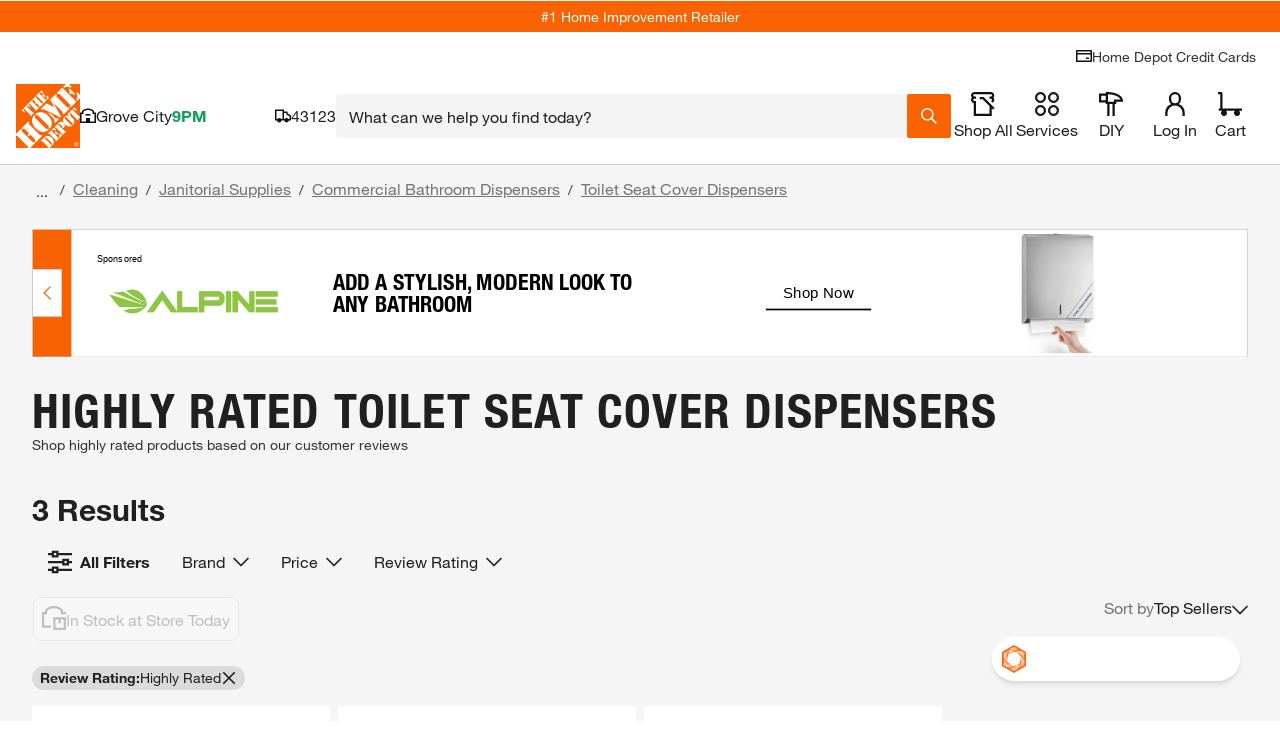

--- FILE ---
content_type: text/javascript;charset=UTF-8
request_url: https://rma.homedepot.com/tag98547-eg70790-crv238670?thd_itc_suffix=true&_key=82a&ct_url=https%3A%2F%2Fapionline.homedepot.com%2Fbanner-tracker%2Fclick%3Fe%3DeyJ2IjoiMS4xNCIsImF2IjoyOTY2MjM3LCJhdCI6MTYzLCJidCI6MCwiY20iOjU5MDMxMDU3OCwiY2giOjYxMTY3LCJjayI6e30sImNyIjo2NTQ2MzE5MTQsImRpIjoiMWI4NWRjNWMzM2UyNGM4ZjgzNjhmZmRjYjkyZmMzZTciLCJkaiI6MCwiaWkiOiIzMDgzNDQxMzRjYWQ0ZTcyOTgwMWE2MjU4MzY4NjM4YiIsImRtIjozLCJmYyI6ODI4ODc4MzQzLCJmbCI6NzkzMDAxNTk2LCJpcCI6IjEyNy4wLjAuMSIsIm53IjoxMTQ5NCwicGMiOjUwLCJvcCI6NTAsIm1wIjo1MCwiZHAiOjQwLCJkbiI6NDAsImRnIjo0MCwiZWMiOjUwLCJnbSI6MCwiZXAiOm51bGwsInByIjoyNDk5MDQsInJ0IjoyLCJycyI6NTAwLCJzYSI6Ijk2Iiwic2IiOiJpLTA3MjBlZTc0ZWE2ZmI2MDEzIiwic3AiOjMzOTc4NzEsInN0IjoxMjk5OTQ3LCJ0ciI6dHJ1ZSwidWsiOiI3NzQ0NjcyODMxNzk2MDM3OTkzMDY3MDkzMjA5MTI2NDMwMjU4MSIsInpuIjozMjUyMjYsInptIjpbMzI1MjI2XSwidHMiOjE3Njk3NjE2MTYxNzUsImJmIjp0cnVlLCJwbiI6ImRpdjEiLCJnYyI6dHJ1ZSwiZ0MiOnRydWUsImdzIjoibm9uZSIsInR6IjoiVVRDIiwidXIiOm51bGx9%26s%3DO97XYfmF7bLetIT9VkKJ_jYy_w4%26deliveredCategory%3Dedcaa275-98d2-4889-a6ce-f2d19299dd85%26requestId%3D354fb92c-9b5a-418e-bd48-db07c7d3c44a&kevel_zone_id=325226&kevel_site_id=1299947&kevel_campaign_id=590310578&kevel_flight_id=793001596&jsonp=REVJET_TagObj_2.onLoad&_js_site_page=https%3A%2F%2Fwww.homedepot.com%2Fb%2FCleaning-Janitorial-Supplies-Commercial-Bathroom-Dispensers-Toilet-Seat-Cover-Dispensers%2FHighly-Rated%2FN-5yc1vZ2fkowibZbwo5o&_js_site_ref=&_js_device_w=1280&_js_device_h=720&_js_gtx_id=22a8c4e24fff1c19176a_1769761614967&_js_tag_freq=2&_js_vis_type=8&_js_measurable=1&_js_imp_banner_number=2&vid=260130955811328668&__ads=7caa628c1414ae99462669ffd7b805f4&_js_sf=0&_js_fif=0&_js_imp_banner_topframe=0&_js_embd_tag_id=__ingrid&_js_onload=1&_js_autoscale=true&_js_ao=&_js_imp_tsver=3.5.10&_js_tstamp=1769761619853
body_size: 9135
content:
REVJET_TagObj_2.onLoad({"size":"1420x150","data":{"session":{"__ads":"7caa628c1414ae99462669ffd7b805f4"},"persistent":{"vid":"260130955811328668"},"sessionDuration":86400},"failover":false,"width":1420,"content":"<!doctype html>\n<html lang=\"en\">\n<head>\n\t\t<meta name=\"innervate:creative:crv\" content=\"crv238670\" />\n\t\t<meta name=\"innervate:creative:eg\" content=\"eg70790\" />\n\t\t<meta name=\"innervate:creative:tag\" content=\"tag98547\" />\n\t\t<meta name=\"innervate:creative:adt\" content=\"7734370907208050846\" />\n\t<meta charset=\"UTF-8\">\n\t<meta name=\"viewport\"\n\t\t  content=\"width=device-width, user-scalable=no, initial-scale=1.0, maximum-scale=1.0, minimum-scale=1.0\">\n\t<meta http-equiv=\"X-UA-Compatible\" content=\"ie=edge\">\n\t<style> body {visibility: hidden;} </style>\n\t<script type=\"text/javascript\">\n\t\tvar click_url = 'https://rma.homedepot.com/click/tag98547/7734370907208050846/1?_crm=2&vid=260130955811328668&__ads=7caa628c1414ae99462669ffd7b805f4&adkey=82a&hx=14647558&agrp=eg70790&agrpKey=cea&slot=tag98547&impts=1769761619976&ad=crv238670&crvKey=2d5&_cx=$$CX$$&_cy=$$CY$$&_celt=$$ELT-ID$$&_celtid=$$ELT-IDS$$'\n\t\tvar click_target ='_top'\n\t</script>\n\t<script type=\"text/javascript\">(function(a){function c(a){return function(c,d,e,f)\n\t{b.layoutEventListeners_.push({eventType:c,listener:d,widgetId:e,source:f,once:a})}}a.revjet=a.revjet||{};\n\t\ta.revjet.elements_api=a.revjet.elements_api||{};var b=a.revjet.elements_api;b.javaScriptErrors_=[];\n\t\tb.layoutEventListeners_=[];b.initialErrorHandler_=function(a){b.javaScriptErrors_.push(a)};\n\t\ta.addEventListener(\"error\",b.initialErrorHandler_,!1);b.listen=c(!1);b.listenOnce=c(!0)})(window);</script>\n\t<script async src=\"https://cdn.revjet.com/~cdn/JS/03/elements-3.60.0.js\" type=\"text/javascript\"\n\t\t\tcrossorigin=\"anonymous\"></script>\n\t<style>\n\t\timg[data-revjet-element-type=\"image\"] {\n\t\t\tobject-fit: contain;\n\t\t}\n\n\t\ta[data-revjet-role*=\"HEADLINE (PRIMARY)\"] > .text-container > .text-elm {\n\t\t\ttext-transform: uppercase;\n\t\t}\n\t</style>\n\t<script>\n\t\tvar AD_SIZE = '1420x150'\n\t\tfunction mergePersonalizations(socialPersonalizations, catalogPersonalizations) {\n\t\t\tif (!catalogPersonalizations || catalogPersonalizations.length === 0) {\n\t\t\t\treturn socialPersonalizations\n\t\t\t}\n\t\t\tfor (var i = 0 ; i < socialPersonalizations.length; i++) {\n\t\t\t\tvar sP = socialPersonalizations[i];\n\t\t\t\tvar cPi = catalogPersonalizations.findIndex(function(p) {return p.id === sP.id})\n\t\t\t\tvar cP = catalogPersonalizations[cPi]\n\t\t\t\tif (!cP) {\n\t\t\t\t\tcontinue\n\t\t\t\t}\n\t\t\t\tif (cP.type === 'html5') {\n\t\t\t\t\tvar spValues = [].concat(sP.value)\n\t\t\t\t\tif (spValues.every(sV => !sV.catalogSKU) && cP.value.length) {\n\t\t\t\t\t\tsP.value = cP.value.map((it, i) => Object.assign(it, spValues[i] || spValues[0]))\n\t\t\t\t\t} else {\n\t\t\t\t\t\tvar matchedSkus = {}\n\t\t\t\t\t\tsP.value = [].concat(sP.value).map(function(sV) {\n\t\t\t\t\t\t\tif (Array.isArray(cP.value)) {\n\t\t\t\t\t\t\t\tvar cV = cP.value[\n\t\t\t\t\t\t\t\t\tcP.value.findIndex(function(v) {\n\t\t\t\t\t\t\t\t\t\treturn v.sku_id.split('$$')[1] == sV.catalogSKU\n\t\t\t\t\t\t\t\t\t})\n\t\t\t\t\t\t\t\t\t]\n\t\t\t\t\t\t\t\tif (cV) {\n\t\t\t\t\t\t\t\t\tmatchedSkus[cV.sku_id] = true\n\t\t\t\t\t\t\t\t\tObject.assign(sV, cV)\n\t\t\t\t\t\t\t\t}\n\t\t\t\t\t\t\t} else {\n\t\t\t\t\t\t\t\tif (cP.value.sku_id.split('$$')[1] == sV.catalogSKU) {\n\t\t\t\t\t\t\t\t\tmatchedSkus[cP.value.sku_id] = true\n\t\t\t\t\t\t\t\t\tObject.assign(sV, cP.value)\n\t\t\t\t\t\t\t\t}\n\t\t\t\t\t\t\t}\n\t\t\t\t\t\t\tif (AD_SIZE === '160x600' && sV.headline && sV.headline.length) {\n\t\t\t\t\t\t\t\tsV.headline[0] = sV.headline[0].replace(new RegExp(String.fromCharCode(160), 'g'), ' ')\n\t\t\t\t\t\t\t}\n\t\t\t\t\t\t\treturn sV\n\t\t\t\t\t\t}).concat(Array.isArray(cP.value) ? cP.value.filter(function(v) {\n\t\t\t\t\t\t\treturn !matchedSkus[v.sku_id]\n\t\t\t\t\t\t}) : [])\n\t\t\t\t\t}\n\t\t\t\t} else if (typeof sP.value === 'object') {\n\t\t\t\t\tObject.assign(sP.value, cP.value || {})\n\t\t\t\t} else if (typeof sP.value === 'string' && cP.value) {\n\t\t\t\t\tsP.value = cP.value\n\t\t\t\t}\n\t\t\t}\n\t\t\treturn socialPersonalizations\n\t\t}\n\t</script>\n</head>\n<body>\n<!-- Ad Current Size: 1420 x 150 -->\n<!-- revjet-tracking -->\n<img src=\"https://rmt.homedepot.com/interaction/999?__ads=7caa628c1414ae99462669ffd7b805f4&__adt=7734370907208050846&__ade=1&vid=260130955811328668&__imps_time=1769761619969\" fetchpriority=\"high\" style=\"position:absolute; visibility:hidden\">\n\n<!-- /revjet-tracking -->\n<!-- Precompiled body start -->\n\t<style>\n\t#container,#el88212074 { width: 1420px; height: 150px; overflow: hidden; position: relative; font-size: 12px; color: #000; font-family: Arial, Helvetica, sans-serif; text-align: left; display: block;}* { padding: 0; margin: 0;}* { box-sizing: border-box; -moz-box-sizing: border-box; -ms-box-sizing: border-box; -webkit-box-sizing: border-box;}a { text-decoration: none; color: #000;}a:hover,a:hover * { text-decoration: none;}img,a img { border: none;}li { list-style-type: none;}#content_body.animation_stopped *,.animation_stopped #container * { -webkit-animation: none !important; animation: none !important;}body { overflow: hidden;}.text-elm,.flash-elm,.block-elm,.html5-elm,.dropdown-elm,.textfield-elm,.animimage-elm,.border-elm { position: absolute; float: left; display: block;}.ic0n-elm,.image-elm,.animimage-elm { position: absolute; float: left; overflow: hidden; display: block;}.ic0n-elm .ic0n-container { display: table; width: 100%; height: 100%;}.ic0n-elm .ic0n-container * { box-sizing: border-box;}.ic0n-elm .ic0n-container div { display: table-cell;}.ic0n-elm .ic0n-wrapper { width: 1px; white-space: nowrap;}.image-elm img { width: 100%; height: 100%;}.button-elm { position: absolute; display: block;}.button-elm .text-elm { position: absolute; float: left; top: 0; left: 0;}.button-elm .image-elm { position: absolute; float: left; overflow: hidden; top: 0; left: 0;}#container { width: 1420px; height: 150px; overflow: hidden; position: relative; font-size: 12px; color: #000; font-family: Arial, Helvetica, sans-serif; text-align: left;}#outer_container { width: 1420px; height: 150px; position: relative;}.bar-elm { display: table; position: absolute;}.bar-elm-row { display: table-row; height: 100%;}.bar-elm .image-elm { position: absolute; float: left; overflow: hidden; top: 0; left: 0; font-size: 0px;}.bar-elm-cell { display: table-cell; position: relative; vertical-align: middle;}\n\n\n\n\n\n\n\n\n\n\n\n\n\n</style>\n<div id=\"revjet_container\">\n\t<div id=\"el88212074\" class=\"revjet_container_el\">\n\t\t<style type=\"text/css\">#elframe_element88212110{width:1420px;height:150px;position:absolute;display:block;} \n\n</style>\n<div id=\"elframe_element88212110\" class=\"animated-element\" data-revjet-role=\"STAGE 1\" data-revjet-role-id=\"88212113\"><style type=\"text/css\">#elframe_element88212104{width:1420px;height:150px;position:absolute;display:block;} \n#el88212101{ display:block; left:0px; top:0px; transform: translateX(0px) translateY(0px) scale3d(1,1,1) ; -ms-transform: translateX(0px) translateY(0px) scale3d(1,1,1) ; -webkit-transform: translateX(0px) translateY(0px) scale3d(1,1,1) ; width:1420px; height:150px; }\n#el88212086{display:block;left:0px;top:0px;border-style:solid;border-width:1px;border-color:rgb(204, 204, 204);width:1420px;height:150px;}\n\n\n.html5-elm { position: absolute; float: left; display: block;}\n.border-elm { position: absolute; pointer-events: none; float: left; display: block;}</style>\n<div id=\"elframe_element88212104\" class=\"animated-element\" data-revjet-role=\"STAGE 1. SCENE 1\" data-revjet-role-id=\"88212113.88212107\"><div id=\"el88212101\" class=\"animated-element html5-elm \" data-element-type=\"html5\" data-animation-timeout=\"\" data-revjet-role=\"STAGE 1. SCENE 1. BACKGROUND\" data-revjet-role-id=\"88212113.88212107.88212101\">\n        <style>\n@font-face {\n    font-family: 'HelveticaNeueLT97BC';\n    src: url(\"https://cdn.revjet.com/~cdn/Content/fonts/HelveticaNeueLT-97-BlackCond.eot\");\n    src: url(\"https://cdn.revjet.com/~cdn/Content/fonts/HelveticaNeueLT-97-BlackCond.eot?#iefix\") format('embedded-opentype'), url(\"https://cdn.revjet.com/~cdn/Content/fonts/HelveticaNeueLT-97-BlackCond.woff2\") format(\"woff2\"), url(\"https://cdn.revjet.com/~cdn/Content/fonts/HelveticaNeueLT-97-BlackCond.woff\") format(\"woff\"), url(\"https://cdn.revjet.com/~cdn/Content/fonts/HelveticaNeueLT-97-BlackCond.ttf\") format(\"truetype\"), url(\"https://cdn.revjet.com/~cdn/Content/fonts/HelveticaNeueLT-97-BlackCond.svg#Helvetica Neue LT Std 97 Black Condensed\") format(\"svg\");\n    font-weight: normal;\n    font-style: normal;\n    font-display: block;\n}\n\n@font-face { \n    font-family: 'HelveticaNeueLTPro Bold'; \n    src: url(\"//cdn.revjet.com/~cdn/Ads/ad_shared/fonts/HelveticaNeueLTPro-2/HelveticaNeueLTPro-Bd.eot\"); \n    src: url(\"//cdn.revjet.com/~cdn/Ads/ad_shared/fonts/HelveticaNeueLTPro-2/HelveticaNeueLTPro-Bd.eot?#iefix\") format('embedded-opentype'), \n    url(\"//cdn.revjet.com/~cdn/Ads/ad_shared/fonts/HelveticaNeueLTPro-2/HelveticaNeueLTPro-Bd.woff2\") format(\"woff2\"), \n    url(\"//cdn.revjet.com/~cdn/Ads/ad_shared/fonts/HelveticaNeueLTPro-2/HelveticaNeueLTPro-Bd.woff\") format(\"woff\"), \n    url(\"//cdn.revjet.com/~cdn/Ads/ad_shared/fonts/HelveticaNeueLTPro-2/HelveticaNeueLTPro-Bd.ttf\") format(\"truetype\"), \n    url(\"//cdn.revjet.com/~cdn/Ads/ad_shared/fonts/HelveticaNeueLTPro-2/HelveticaNeueLTPro-Bd.svg#HelveticaNeueLTPro-Bd\") format(\"svg\"); \n    font-weight: normal; \n    font-style: normal; \n}\n\n@font-face { \n    font-family: 'HelveticaNeueLTPro Bold Condensed'; \n    src: url(\"//cdn.revjet.com/~cdn/Ads/ad_shared/fonts/HelveticaNeueLTPro-2/HelveticaNeueLTPro-BdCn.eot\"); \n    src: url(\"//cdn.revjet.com/~cdn/Ads/ad_shared/fonts/HelveticaNeueLTPro-2/HelveticaNeueLTPro-BdCn.eot?#iefix\") format('embedded-opentype'), \n    url(\"//cdn.revjet.com/~cdn/Ads/ad_shared/fonts/HelveticaNeueLTPro-2/HelveticaNeueLTPro-BdCn.woff2\") format(\"woff2\"), \n    url(\"//cdn.revjet.com/~cdn/Ads/ad_shared/fonts/HelveticaNeueLTPro-2/HelveticaNeueLTPro-BdCn.woff\") format(\"woff\"), \n    url(\"//cdn.revjet.com/~cdn/Ads/ad_shared/fonts/HelveticaNeueLTPro-2/HelveticaNeueLTPro-BdCn.ttf\") format(\"truetype\"), \n    url(\"//cdn.revjet.com/~cdn/Ads/ad_shared/fonts/HelveticaNeueLTPro-2/HelveticaNeueLTPro-BdCn.svg#HelveticaNeueLTPro-BdCn\") format(\"svg\"); \n    font-weight: normal; \n    font-style: normal; \n}\n\n\n.creative-container {\n\tdisplay: flex;\n  \twidth: 1420px;\n    height: 150px;\n    background-color: white;\n    align-items: center;\n    box-sizing: border-box;\n    justify-content: space-between;\n    cursor: pointer;\n}\n\n.left-container {\n\tdisplay: flex;\n    align-items: center;\n    height: 100%;\n    position: absolute;\n    box-sizing: border-box;\n  \tpadding: 0 40px 0 30px;\n  \twidth: 974px;\n  \tleft: 46px;\n}\n\n.brand-container {\n  \t/* padding-right: 60px; */\n}\n\n.sponsored-label {\n\tfont-family: sans-serif;\n    font-size: 11px;\n\t\n  \tcolor: #000000;\n}\n\n.brand-logo {\n\tmax-width: 225px;\n\tmax-height: 100px;\n    margin: 0 auto;\n  \tposition: relative;\n  \tpadding-top: 10px;\n}\n\n.headline {\n\tfont-family: 'HelveticaNeueLTPro Bold Condensed'; \n    text-transform: uppercase;\n    font-size: 32px;\n    line-height: 1;\n    width: 455px;\n  \tpadding-right: 50px;\n  \tpadding-left: 50px;\n    box-sizing: border-box;\n    max-height: 75px;\n    overflow: hidden;\n \tflex: 3;\n  \tcolor: #000000;\n  \tmin-width: 472px;\n}\n\n.callToAction {\n\tborder-bottom: 2px solid #000000;\n  \tpadding: 8px 20px;\n  \tcolor: #000000;\n  \tfont-family: 'Arial', sans-serif;\n  \tfont-size: 18px;\n  \twhite-space: nowrap;\n}\n\n.callToAction:hover{\n \tborder-bottom: 2px solid #F96302; \n}\n\n.right-container {\n\tdisplay: flex;\n    align-items: center;\n    height: 100%;\n    position: absolute;\n    right: 0;\n    width: 446px;\n}\n\n.product {\n\twidth: 100%;\n    height: 150px;\n  \tposition: absolute;\n  \tbackground-size: contain;\n  \tpadding: 5px 0;\n}\n\n.product-image {\n\twidth: 100%;\n  \theight: 100%;\n  \tbackground-repeat: no-repeat;\n  \tbackground-size: contain;\n}\n\n.product-image.product {\n    background-size: contain;\n}\n\n.vendor_color {\n\twidth: 46px;\n  \theight: 150px;\n  \tposition: absolute;\n  \ttop: 0;\n  \tleft: 0;\n  \tbackground-color: #f86203;\n  \tz-index: 3;\n}\n\nsup {\n\tline-height: 1px;\n  \tfont-size: 0.65em;\n}\n</style>\n<div data-revjet-each=\"dataFeedItem\">\n\t<div class=\"creative-container\" data-revjet-lp-exit=\"{_(dataFeedItem.url)}\" data-revjet-lp-parameters=\"$$suffix$$\">\n\t\t<div class=\"left-container\">\n\t\t\t<div class=\"brand-container\">\n\t\t\t\t<div class=\"sponsored-label\">Sponsored</div>\n\t\t\t\t<img class=\"brand-logo\" data-revjet-src=\"{_dataFeedItem.imageLogoUrlAll || dataFeedItem.imageLogoUrl || dataFeedItem.imageLogoUrlSquare}\" />\n\t\t\t</div>\n\t\t\t<div id=\"noOrphan\" class=\"headline\" data-revjet-text=\"{_dataFeedItem.headline}\" data-revjet-shrink=\"12\" data-revjet-final-style=\"line-height:1em;\">custom message goes here up to 52 characters needed\n\t\t\t</div>\n\t\t\t<div class=\"callToAction\" data-revjet-text=\"{_dataFeedItem.callToAction}\">Shop Now\n\t\t\t</div>\n\t\t</div>\n\t\t<div class=\"right-container\">\n\t\t\t<div class=\"product\" data-revjet-role=\"PRODUCT ITEM\">\n\t\t\t\t<div data-revjet-background-image=\"{_(dataFeedItem.imageUrl || dataFeedItem.imageUrlSquare || dataFeedItem.additional_image_link)}\"\n\t\t\t\t\tdata-revjet-class=\"product-image {_dataFeedItem.imageStyle}\" data-revjet-style=\"background-position: {_(dataFeedItem.imagePosition || 'center')}\"></div>\n\t\t\t</div>\n\t\t</div>\n      <div class=\"vendor_color\"></div>\n\n\t</div>\n</div>\n\n<script>   \n\n\t(function (currentScript) {\n        if (window.revjet && window.revjet.elements_api) {\n            window.revjet.elements_api.listenOnce('after_personalization', function () {\n\n\n                var headings = document.querySelector(\"#noOrphan\");\n                var headings2 = document.querySelector(\"#noOrphan div span\");\n                \n                if (headings) {\n                    var noOrph = headings.innerHTML.split(\" \");\n                    noOrph[noOrph.length - 2] += \"&nbsp;\" + noOrph[noOrph.length - 1];\n                    noOrph.pop();\n                    headings.innerHTML = noOrph.join(\" \");\n                }\n\n                if (headings2) {\n                    var noOrph2 = headings2.innerHTML.split(\" \");\n                    noOrph2[noOrph2.length - 2] += \"&nbsp;\" + noOrph2[noOrph2.length - 1];\n                    noOrph2.pop();\n                    headings2.innerHTML = noOrph2.join(\" \");\n                }\n            }, undefined, currentScript);\n        }\n    })(document.currentScript ||\n        document.getElementsByTagName('script')[document.getElementsByTagName('script').length - 1]);\n\n  </script>\n</div>\n<a href=\"https://rma.homedepot.com/click/tag98547/7734370907208050846/1?_crm=2&vid=260130955811328668&__ads=7caa628c1414ae99462669ffd7b805f4&adkey=82a&hx=14647558&agrp=eg70790&agrpKey=cea&slot=tag98547&impts=1769761619976&ad=crv238670&crvKey=2d5&_cx=$$CX$$&_cy=$$CY$$&_celt=$$ELT-ID$$&_celtid=$$ELT-IDS$$\" target=\"_top\" id=\"el88212086\" class=\"animated-element border-elm\" data-revjet-role=\"STAGE 1. SCENE 1. BORDER\" data-revjet-role-id=\"88212113.88212107.88212086\" rel=\"nofollow\"></a>\n</div>\n\n</div>\n\n\t</div>\n</div>\n<!-- revjet-tracking -->\n<!-- Salt Pixel -->\n<script type=\"text/javascript\">\nwindow.Salt = {\n  \n  \"0s\": \"899\",\n  \"start\": \"900\",\n  \"firstQuartile\": \"901\",\n  \"midpoint\": \"902\",\n  \"thirdQuartile\": \"903\",\n  \"complete\": \"904\",\n  \"invisible\": \"905\",\n  \"adsDomainName\": \"https://rmt.homedepot.com\",\n  \"pixelPattern\": \"https://rmt.homedepot.com/interaction/%%PIXEL%%?__ads=7caa628c1414ae99462669ffd7b805f4&vid=260130955811328668&__adt=7734370907208050846&__ade=1&latent=%%LATENT%%\" + \"\" + \"\" + \"\",\n  \"duration\": 30\n};\n</script>\n\n<!-- /revjet-tracking -->\n<script type=\"text/javascript\">\n\twindow.revjet = window.revjet || {};\n\twindow.revjet.elements = {\n\t\t\"widgets\": [\n\t\t\t{\"id\": \"el88212074\", \"type\": \"container_element\", \"parentId\": null},\n{\"id\": \"elframe_element88212110\", \"type\": \"frame_element\", \"parentId\": \"el88212074\"},\n{\"id\": \"elframe_element88212104\", \"type\": \"frame_element\", \"parentId\": \"elframe_element88212110\", \"dataBinding\": {}},\n{\"id\": \"el88212101\", \"type\": \"html5_element\", \"parentId\": \"elframe_element88212104\", \"disableBrowserEvents\": true},\n{\"id\": \"el88212086\", \"type\": \"border_element\", \"parentId\": \"elframe_element88212104\"},{\"id\": \"elframe_element88212254\", \"type\": \"frame_element\", \"parentId\": \"el88212074\"},\n{\"id\": \"elframe_element88212248\", \"type\": \"frame_element\", \"parentId\": \"elframe_element88212254\", \"dataBinding\": {}},\n{\"id\": \"el88212236\", \"type\": \"html5_element\", \"parentId\": \"elframe_element88212248\", \"disableBrowserEvents\": true},\n{\"id\": \"el90870056\", \"type\": \"border_element\", \"parentId\": \"elframe_element88212248\"},{\"id\": \"elframe_element88212140\", \"type\": \"frame_element\", \"parentId\": \"el88212074\"},\n{\"id\": \"elframe_element88212116\", \"type\": \"frame_element\", \"parentId\": \"elframe_element88212140\", \"dataBinding\": {}},\n{\"id\": \"el88212134\", \"type\": \"html5_element\", \"parentId\": \"elframe_element88212116\", \"disableBrowserEvents\": true},\n{\"id\": \"el88212119\", \"type\": \"border_element\", \"parentId\": \"elframe_element88212116\"},{\"id\": \"elframe_element88212179\", \"type\": \"frame_element\", \"parentId\": \"el88212074\"},\n{\"id\": \"elframe_element88212164\", \"type\": \"frame_element\", \"parentId\": \"elframe_element88212179\", \"dataBinding\": {}},\n{\"id\": \"el88212170\", \"type\": \"html5_element\", \"parentId\": \"elframe_element88212164\", \"disableBrowserEvents\": true},\n{\"id\": \"el88212173\", \"type\": \"border_element\", \"parentId\": \"elframe_element88212164\"},{\"id\": \"elframe_element88211996\", \"type\": \"frame_element\", \"parentId\": \"el88212074\"},\n{\"id\": \"elframe_element88212002\", \"type\": \"frame_element\", \"parentId\": \"elframe_element88211996\", \"dataBinding\": {}},\n{\"id\": \"el88212008\", \"type\": \"html5_element\", \"parentId\": \"elframe_element88212002\", \"disableBrowserEvents\": false},\n{\"id\": \"el88211999\", \"type\": \"border_element\", \"parentId\": \"elframe_element88212002\"},{\"id\": \"elframe_element88212068\", \"type\": \"frame_element\", \"parentId\": \"el88212074\"},\n{\"id\": \"elframe_element88212047\", \"type\": \"frame_element\", \"parentId\": \"elframe_element88212068\", \"dataBinding\": {}},\n{\"id\": \"el88212053\", \"type\": \"html5_element\", \"parentId\": \"elframe_element88212047\", \"disableBrowserEvents\": false},\n{\"id\": \"el88212044\", \"type\": \"border_element\", \"parentId\": \"elframe_element88212047\"},{\"id\": \"elframe_element88212287\", \"type\": \"frame_element\", \"parentId\": \"el88212074\"},\n{\"id\": \"elframe_element88212305\", \"type\": \"frame_element\", \"parentId\": \"elframe_element88212287\", \"dataBinding\": {}},\n{\"id\": \"el88212302\", \"type\": \"html5_element\", \"parentId\": \"elframe_element88212305\", \"disableBrowserEvents\": true},\n{\"id\": \"el92911806\", \"type\": \"border_element\", \"parentId\": \"elframe_element88212305\"},{\"id\": \"elframe_element88212203\", \"type\": \"frame_element\", \"parentId\": \"el88212074\"},\n{\"id\": \"elframe_element88212218\", \"type\": \"frame_element\", \"parentId\": \"elframe_element88212203\", \"dataBinding\": {}},\n{\"id\": \"el88212206\", \"type\": \"block_element\", \"parentId\": \"elframe_element88212218\"},\n{\"id\": \"el88212224\", \"type\": \"html5_element\", \"parentId\": \"elframe_element88212218\", \"disableBrowserEvents\": true},\n{\"id\": \"el90870065\", \"type\": \"border_element\", \"parentId\": \"elframe_element88212218\"},{\"id\": \"elframe_element88212341\", \"type\": \"frame_element\", \"parentId\": \"el88212074\"},\n{\"id\": \"elframe_element88212332\", \"type\": \"frame_element\", \"parentId\": \"elframe_element88212341\", \"dataBinding\": {}},\n{\"id\": \"el88212320\", \"type\": \"html5_element\", \"parentId\": \"elframe_element88212332\", \"disableBrowserEvents\": false},\n{\"id\": \"el88212335\", \"type\": \"border_element\", \"parentId\": \"elframe_element88212332\"},{\"id\": \"elframe_element88212356\", \"type\": \"frame_element\", \"parentId\": \"el88212074\"},\n{\"id\": \"elframe_element88212359\", \"type\": \"frame_element\", \"parentId\": \"elframe_element88212356\", \"dataBinding\": {}},\n{\"id\": \"el88212365\", \"type\": \"html5_element\", \"parentId\": \"elframe_element88212359\", \"disableBrowserEvents\": false},\n{\"id\": \"el88212368\", \"type\": \"border_element\", \"parentId\": \"elframe_element88212359\"},{\"id\": \"elframe_element109217887\", \"type\": \"frame_element\", \"parentId\": \"el88212074\"},\n{\"id\": \"elframe_element109217872\", \"type\": \"frame_element\", \"parentId\": \"elframe_element109217887\", \"dataBinding\": {}},\n{\"id\": \"el109218073\", \"type\": \"html5_element\", \"parentId\": \"elframe_element109217872\", \"disableBrowserEvents\": true},\n{\"id\": \"el109218076\", \"type\": \"border_element\", \"parentId\": \"elframe_element109217872\"}\n\t\t],\n\t\t\"actions\": window._disanim ? [] : [{\"id\": 1046,\n\t\"type\": \"start_animation\",\n\t\"sourceWidgetId\": \"elframe_element88212104\",\n\t\"events\": [{\n\t\"type\": \"before_show\"\n}],\n\t\"widgetId\": \"elframe_element88212104\",\n        \"animatedWidgets\": [],\n\t\"animationName\": \"On Load\",\n\t\"className\": \"run-animation-on-load\",\n        \"finalClassName\": \"run-animation\",\n        \"finalStyle\": [],\n\t\"maxRunCount\": \"\",\n\t\"execDelay\": \"0\",\n\t\"iterationCount\": 1,\n\t\"relatedActions\": [1067]\n},{\n\t\"id\": 1067,\n\t\"type\": \"start_html5_animation\",\n\t\"sourceWidgetId\": \"elframe_element88212104\",\n\t\"events\": [{\n\t\"type\": \"before_show\"\n}],\n\t\"widgetId\": \"elframe_element88212104\",\n\t\"maxRunCount\": \"\",\n\t\"execDelay\": \"0\",\n\t\"iterationCount\": 1,\n\t\"widgets\": [],\n\t\"stopEventPropagation\": false\n}, {\"id\": 1047,\n\t\"type\": \"start_animation\",\n\t\"sourceWidgetId\": \"elframe_element88212248\",\n\t\"events\": [{\n\t\"type\": \"before_show\"\n}],\n\t\"widgetId\": \"elframe_element88212248\",\n        \"animatedWidgets\": [],\n\t\"animationName\": \"On Load\",\n\t\"className\": \"run-animation-on-load\",\n        \"finalClassName\": \"run-animation\",\n        \"finalStyle\": [],\n\t\"maxRunCount\": \"\",\n\t\"execDelay\": \"0\",\n\t\"iterationCount\": 1,\n\t\"relatedActions\": [1066]\n},{\n\t\"id\": 1066,\n\t\"type\": \"start_html5_animation\",\n\t\"sourceWidgetId\": \"elframe_element88212248\",\n\t\"events\": [{\n\t\"type\": \"before_show\"\n}],\n\t\"widgetId\": \"elframe_element88212248\",\n\t\"maxRunCount\": \"\",\n\t\"execDelay\": \"0\",\n\t\"iterationCount\": 1,\n\t\"widgets\": [],\n\t\"stopEventPropagation\": false\n}, {\"id\": 1048,\n\t\"type\": \"start_animation\",\n\t\"sourceWidgetId\": \"elframe_element88212116\",\n\t\"events\": [{\n\t\"type\": \"before_show\"\n}],\n\t\"widgetId\": \"elframe_element88212116\",\n        \"animatedWidgets\": [],\n\t\"animationName\": \"On Load\",\n\t\"className\": \"run-animation-on-load\",\n        \"finalClassName\": \"run-animation\",\n        \"finalStyle\": [],\n\t\"maxRunCount\": \"\",\n\t\"execDelay\": \"0\",\n\t\"iterationCount\": 1,\n\t\"relatedActions\": [1065]\n},{\n\t\"id\": 1065,\n\t\"type\": \"start_html5_animation\",\n\t\"sourceWidgetId\": \"elframe_element88212116\",\n\t\"events\": [{\n\t\"type\": \"before_show\"\n}],\n\t\"widgetId\": \"elframe_element88212116\",\n\t\"maxRunCount\": \"\",\n\t\"execDelay\": \"0\",\n\t\"iterationCount\": 1,\n\t\"widgets\": [],\n\t\"stopEventPropagation\": false\n}, {\"id\": 1049,\n\t\"type\": \"start_animation\",\n\t\"sourceWidgetId\": \"elframe_element88212164\",\n\t\"events\": [{\n\t\"type\": \"before_show\"\n}],\n\t\"widgetId\": \"elframe_element88212164\",\n        \"animatedWidgets\": [],\n\t\"animationName\": \"On Load\",\n\t\"className\": \"run-animation-on-load\",\n        \"finalClassName\": \"run-animation\",\n        \"finalStyle\": [],\n\t\"maxRunCount\": \"\",\n\t\"execDelay\": \"0\",\n\t\"iterationCount\": 1,\n\t\"relatedActions\": [1064]\n},{\n\t\"id\": 1064,\n\t\"type\": \"start_html5_animation\",\n\t\"sourceWidgetId\": \"elframe_element88212164\",\n\t\"events\": [{\n\t\"type\": \"before_show\"\n}],\n\t\"widgetId\": \"elframe_element88212164\",\n\t\"maxRunCount\": \"\",\n\t\"execDelay\": \"0\",\n\t\"iterationCount\": 1,\n\t\"widgets\": [],\n\t\"stopEventPropagation\": false\n}, {\"id\": 1050,\n\t\"type\": \"start_animation\",\n\t\"sourceWidgetId\": \"elframe_element88212002\",\n\t\"events\": [{\n\t\"type\": \"before_show\"\n}],\n\t\"widgetId\": \"elframe_element88212002\",\n        \"animatedWidgets\": [],\n\t\"animationName\": \"On Load\",\n\t\"className\": \"run-animation-on-load\",\n        \"finalClassName\": \"run-animation\",\n        \"finalStyle\": [],\n\t\"maxRunCount\": \"\",\n\t\"execDelay\": \"0\",\n\t\"iterationCount\": 1,\n\t\"relatedActions\": [1063]\n},{\n\t\"id\": 1063,\n\t\"type\": \"start_html5_animation\",\n\t\"sourceWidgetId\": \"elframe_element88212002\",\n\t\"events\": [{\n\t\"type\": \"before_show\"\n}],\n\t\"widgetId\": \"elframe_element88212002\",\n\t\"maxRunCount\": \"\",\n\t\"execDelay\": \"0\",\n\t\"iterationCount\": 1,\n\t\"widgets\": [],\n\t\"stopEventPropagation\": false\n}, {\"id\": 1051,\n\t\"type\": \"start_animation\",\n\t\"sourceWidgetId\": \"elframe_element88212047\",\n\t\"events\": [{\n\t\"type\": \"before_show\"\n}],\n\t\"widgetId\": \"elframe_element88212047\",\n        \"animatedWidgets\": [],\n\t\"animationName\": \"On Load\",\n\t\"className\": \"run-animation-on-load\",\n        \"finalClassName\": \"run-animation\",\n        \"finalStyle\": [],\n\t\"maxRunCount\": \"\",\n\t\"execDelay\": \"0\",\n\t\"iterationCount\": 1,\n\t\"relatedActions\": [1062]\n},{\n\t\"id\": 1062,\n\t\"type\": \"start_html5_animation\",\n\t\"sourceWidgetId\": \"elframe_element88212047\",\n\t\"events\": [{\n\t\"type\": \"before_show\"\n}],\n\t\"widgetId\": \"elframe_element88212047\",\n\t\"maxRunCount\": \"\",\n\t\"execDelay\": \"0\",\n\t\"iterationCount\": 1,\n\t\"widgets\": [],\n\t\"stopEventPropagation\": false\n}, {\"id\": 1052,\n\t\"type\": \"start_animation\",\n\t\"sourceWidgetId\": \"elframe_element88212305\",\n\t\"events\": [{\n\t\"type\": \"before_show\"\n}],\n\t\"widgetId\": \"elframe_element88212305\",\n        \"animatedWidgets\": [],\n\t\"animationName\": \"On Load\",\n\t\"className\": \"run-animation-on-load\",\n        \"finalClassName\": \"run-animation\",\n        \"finalStyle\": [],\n\t\"maxRunCount\": \"\",\n\t\"execDelay\": \"0\",\n\t\"iterationCount\": 1,\n\t\"relatedActions\": [1061]\n},{\n\t\"id\": 1061,\n\t\"type\": \"start_html5_animation\",\n\t\"sourceWidgetId\": \"elframe_element88212305\",\n\t\"events\": [{\n\t\"type\": \"before_show\"\n}],\n\t\"widgetId\": \"elframe_element88212305\",\n\t\"maxRunCount\": \"\",\n\t\"execDelay\": \"0\",\n\t\"iterationCount\": 1,\n\t\"widgets\": [],\n\t\"stopEventPropagation\": false\n}, {\"id\": 1053,\n\t\"type\": \"start_animation\",\n\t\"sourceWidgetId\": \"elframe_element88212218\",\n\t\"events\": [{\n\t\"type\": \"before_show\"\n}],\n\t\"widgetId\": \"elframe_element88212218\",\n        \"animatedWidgets\": [],\n\t\"animationName\": \"On Load\",\n\t\"className\": \"run-animation-on-load\",\n        \"finalClassName\": \"run-animation\",\n        \"finalStyle\": [],\n\t\"maxRunCount\": \"\",\n\t\"execDelay\": \"0\",\n\t\"iterationCount\": 1,\n\t\"relatedActions\": [1060]\n},{\n\t\"id\": 1060,\n\t\"type\": \"start_html5_animation\",\n\t\"sourceWidgetId\": \"elframe_element88212218\",\n\t\"events\": [{\n\t\"type\": \"before_show\"\n}],\n\t\"widgetId\": \"elframe_element88212218\",\n\t\"maxRunCount\": \"\",\n\t\"execDelay\": \"0\",\n\t\"iterationCount\": 1,\n\t\"widgets\": [],\n\t\"stopEventPropagation\": false\n}, {\"id\": 1054,\n\t\"type\": \"start_animation\",\n\t\"sourceWidgetId\": \"elframe_element88212332\",\n\t\"events\": [{\n\t\"type\": \"before_show\"\n}],\n\t\"widgetId\": \"elframe_element88212332\",\n        \"animatedWidgets\": [],\n\t\"animationName\": \"On Load\",\n\t\"className\": \"run-animation-on-load\",\n        \"finalClassName\": \"run-animation\",\n        \"finalStyle\": [],\n\t\"maxRunCount\": \"\",\n\t\"execDelay\": \"0\",\n\t\"iterationCount\": 1,\n\t\"relatedActions\": [1059]\n},{\n\t\"id\": 1059,\n\t\"type\": \"start_html5_animation\",\n\t\"sourceWidgetId\": \"elframe_element88212332\",\n\t\"events\": [{\n\t\"type\": \"before_show\"\n}],\n\t\"widgetId\": \"elframe_element88212332\",\n\t\"maxRunCount\": \"\",\n\t\"execDelay\": \"0\",\n\t\"iterationCount\": 1,\n\t\"widgets\": [],\n\t\"stopEventPropagation\": false\n}, {\"id\": 1055,\n\t\"type\": \"start_animation\",\n\t\"sourceWidgetId\": \"elframe_element88212359\",\n\t\"events\": [{\n\t\"type\": \"before_show\"\n}],\n\t\"widgetId\": \"elframe_element88212359\",\n        \"animatedWidgets\": [],\n\t\"animationName\": \"On Load\",\n\t\"className\": \"run-animation-on-load\",\n        \"finalClassName\": \"run-animation\",\n        \"finalStyle\": [],\n\t\"maxRunCount\": \"\",\n\t\"execDelay\": \"0\",\n\t\"iterationCount\": 1,\n\t\"relatedActions\": [1058]\n},{\n\t\"id\": 1058,\n\t\"type\": \"start_html5_animation\",\n\t\"sourceWidgetId\": \"elframe_element88212359\",\n\t\"events\": [{\n\t\"type\": \"before_show\"\n}],\n\t\"widgetId\": \"elframe_element88212359\",\n\t\"maxRunCount\": \"\",\n\t\"execDelay\": \"0\",\n\t\"iterationCount\": 1,\n\t\"widgets\": [],\n\t\"stopEventPropagation\": false\n}, {\"id\": 1056,\n\t\"type\": \"start_animation\",\n\t\"sourceWidgetId\": \"elframe_element109217872\",\n\t\"events\": [{\n\t\"type\": \"before_show\"\n}],\n\t\"widgetId\": \"elframe_element109217872\",\n        \"animatedWidgets\": [],\n\t\"animationName\": \"On Load\",\n\t\"className\": \"run-animation-on-load\",\n        \"finalClassName\": \"run-animation\",\n        \"finalStyle\": [],\n\t\"maxRunCount\": \"\",\n\t\"execDelay\": \"0\",\n\t\"iterationCount\": 1,\n\t\"relatedActions\": [1057]\n},{\n\t\"id\": 1057,\n\t\"type\": \"start_html5_animation\",\n\t\"sourceWidgetId\": \"elframe_element109217872\",\n\t\"events\": [{\n\t\"type\": \"before_show\"\n}],\n\t\"widgetId\": \"elframe_element109217872\",\n\t\"maxRunCount\": \"\",\n\t\"execDelay\": \"0\",\n\t\"iterationCount\": 1,\n\t\"widgets\": [],\n\t\"stopEventPropagation\": false\n}, {\"id\": 88212314,\n\t\"type\": \"link\",\n\t\"sourceWidgetId\": \"el88212074\",\n\t\"events\": [{\n\t\"type\": \"click\"\n}],\n\t\"url\": click_url,\n\t\"target\": click_target,\n\t\"stopEventPropagation\": false\n}],\n\t\t\"tracking\": [\n\t\t\t{\n\t\t\t\t\"type\": \"mraid_viewable\",\n\t\t\t\t\"pixels\": [{\"type\":\"image\",\"url\":\"https://rmt.homedepot.com/interaction/899?__ads=7caa628c1414ae99462669ffd7b805f4&__adt=7734370907208050846&__ade=1&vid=260130955811328668&__imps_time=1769761619969\"}]\n\t\t\t},\n\t\t\t{\n\t\"type\": \"open_link\",\n\t\"pixels\": [{\"type\":\"image\",\"url\":\"https://apionline.homedepot.com/banner-tracker/click?e=[base64]&s=O97XYfmF7bLetIT9VkKJ_jYy_w4&deliveredCategory=edcaa275-98d2-4889-a6ce-f2d19299dd85&requestId=354fb92c-9b5a-418e-bd48-db07c7d3c44a\"}]\n},\n{\n\t\"type\": \"click_heatmap\",\n\t\"pixels\": []\n},\n{\n\t\"type\": \"video_started\",\n\t\"pixels\": [{\"type\":\"image\",\"url\":\"https://rmt.homedepot.com/interaction/1103?__ads=7caa628c1414ae99462669ffd7b805f4&__adt=7734370907208050846&__ade=1&vid=260130955811328668&__imps_time=1769761619969\"}]\n},\n{\n\t\"type\": \"video_first_quartile\",\n\t\"pixels\": [{\"type\":\"image\",\"url\":\"https://rmt.homedepot.com/interaction/1104?__ads=7caa628c1414ae99462669ffd7b805f4&__adt=7734370907208050846&__ade=1&vid=260130955811328668&__imps_time=1769761619969\"}]\n},\n{\n\t\"type\": \"video_midpoint\",\n\t\"pixels\": [{\"type\":\"image\",\"url\":\"https://rmt.homedepot.com/interaction/1105?__ads=7caa628c1414ae99462669ffd7b805f4&__adt=7734370907208050846&__ade=1&vid=260130955811328668&__imps_time=1769761619969\"}]\n},\n{\n\t\"type\": \"video_third_quartile\",\n\t\"pixels\": [{\"type\":\"image\",\"url\":\"https://rmt.homedepot.com/interaction/1106?__ads=7caa628c1414ae99462669ffd7b805f4&__adt=7734370907208050846&__ade=1&vid=260130955811328668&__imps_time=1769761619969\"}]\n},\n{\n\t\"type\": \"video_complete\",\n\t\"pixels\": [{\"type\":\"image\",\"url\":\"https://rmt.homedepot.com/interaction/1107?__ads=7caa628c1414ae99462669ffd7b805f4&__adt=7734370907208050846&__ade=1&vid=260130955811328668&__imps_time=1769761619969\"}]\n},\n{\n\t\"type\": \"expand\",\n\t\"pixels\": [{\"type\":\"image\",\"url\":\"https://rmt.homedepot.com/interaction/1112?__ads=7caa628c1414ae99462669ffd7b805f4&__adt=7734370907208050846&__ade=1&vid=260130955811328668&__imps_time=1769761619969\"}]\n},\n{\n\t\"type\": \"collapse\",\n\t\"pixels\": [{\"type\":\"image\",\"url\":\"https://rmt.homedepot.com/interaction/1192?__ads=7caa628c1414ae99462669ffd7b805f4&__adt=7734370907208050846&__ade=1&vid=260130955811328668&__imps_time=1769761619969\"}]\n},\n{\n\t\"type\": \"javascript_error\",\n\t\"pixels\": []\n},\n{\n\t\"type\": \"consumer_data\",\n\t\"pixels\": [{\"type\":\"image\",\"url\":\"https://rmt.homedepot.com/interaction/53?__ads=7caa628c1414ae99462669ffd7b805f4&__adt=7734370907208050846&__ade=1&vid=260130955811328668&__imps_time=1769761619969\"}]\n}\n\t\t],\n\t\t\"options\": {\n\t\t\t\"hideBody\": true,\n\t\t\t\"hideMethod\": \"visibility\",\n\t\t\t\"disableAnimation\": window._disanim,\n\t\t\t\"canonicalEventURL\": \"https://rmt.homedepot.com/interaction/__PIXEL__?__ads=7caa628c1414ae99462669ffd7b805f4&vid=260130955811328668&__adt=7734370907208050846&__ade=1\"\n\t\t},\n\t\t\"personalization\": mergePersonalizations([{\"type\":\"html5\",\"value\":{\"imageLogoUrlAll\":[\"https://cdn.revjet.com/s3/csp/1668092442477/Logo.png.jpg\"],\"brand\":[\"Alpine Industries\"],\"callToAction\":[\"Shop Now\"],\"catalogSKU\":[\"316604638\"],\"sku_id\":[\"14652592$$316604638\"],\"headline\":[\"\\x3Cdiv\\x3E\\x3Cspan \\x3EADD A STYLISH, MODERN LOOK TO ANY BATHROOM\\x3C/span\\x3E\\x3C/div\\x3E\"],\"imageLogoUrl\":[\"https://cdn.revjet.com/s3/csp/1668092442477/Logo.png.jpg\"],\"imageLogoUrlSquare\":\"\",\"imageUrl\":[\"https://cdn.revjet.com/s3/csp/4811/1742511124796/main480_(1).jpg_(1)_8c75dd1e-5ae2-41b6-87a3-042e4d9b0e10.jpg\"],\"imageUrlSquare\":\"\",\"theme\":[\"{\\\"headline\\\":\\\"Get the Job Done Right With [Brand]\\\",\\\"subheadline\\\":\\\"The Quality You Trust\\\"}\"],\"url\":[\"https://www.homedepot.com/b/Cleaning-Janitorial-Supplies/Alpine-Industries/N-5yc1vZch3gZn4q\"]},\"pers_type\":\"doa\",\"id\":\"el88212101\",\"elp_id\":\"elp107517649\"},{\"type\":\"html5\",\"value\":{\"imageLogoUrlAll\":[\"https://cdn.revjet.com/s3/csp/1668092442477/Logo.png.jpg\"],\"brand\":[\"Alpine Industries\"],\"callToAction\":[\"Shop Now\"],\"catalogSKU\":[\"316604638\"],\"sku_id\":[\"14652592$$316604638\"],\"headline\":[\"\\x3Cdiv\\x3E\\x3Cspan \\x3EADD A STYLISH, MODERN LOOK TO ANY BATHROOM\\x3C/span\\x3E\\x3C/div\\x3E\"],\"imageLogoUrl\":[\"https://cdn.revjet.com/s3/csp/1668092442477/Logo.png.jpg\"],\"imageLogoUrlSquare\":\"\",\"imageUrl\":[\"https://cdn.revjet.com/s3/csp/4811/1742511124796/main480_(1).jpg_(1)_8c75dd1e-5ae2-41b6-87a3-042e4d9b0e10.jpg\"],\"imageUrlSquare\":\"\",\"theme\":[\"{\\\"headline\\\":\\\"Get the Job Done Right With [Brand]\\\",\\\"subheadline\\\":\\\"The Quality You Trust\\\"}\"],\"url\":[\"https://www.homedepot.com/b/Cleaning-Janitorial-Supplies/Alpine-Industries/N-5yc1vZch3gZn4q\"]},\"pers_type\":\"doa\",\"id\":\"el88212236\",\"elp_id\":\"elp107517628\"},{\"type\":\"html5\",\"value\":{\"imageLogoUrlAll\":[\"https://cdn.revjet.com/s3/csp/1668092442477/Logo.png.jpg\"],\"brand\":[\"Alpine Industries\"],\"callToAction\":[\"Shop Now\"],\"catalogSKU\":[\"316604638\"],\"sku_id\":[\"14652592$$316604638\"],\"headline\":[\"\\x3Cdiv\\x3E\\x3Cspan \\x3EADD A STYLISH, MODERN LOOK TO ANY BATHROOM\\x3C/span\\x3E\\x3C/div\\x3E\"],\"imageLogoUrl\":[\"https://cdn.revjet.com/s3/csp/1668092442477/Logo.png.jpg\"],\"imageLogoUrlSquare\":\"\",\"imageUrl\":[\"https://cdn.revjet.com/s3/csp/4811/1742511124796/main480_(1).jpg_(1)_8c75dd1e-5ae2-41b6-87a3-042e4d9b0e10.jpg\"],\"imageUrlSquare\":\"\",\"theme\":[\"{\\\"headline\\\":\\\"Get the Job Done Right With [Brand]\\\",\\\"subheadline\\\":\\\"The Quality You Trust\\\"}\"],\"url\":[\"https://www.homedepot.com/b/Cleaning-Janitorial-Supplies/Alpine-Industries/N-5yc1vZch3gZn4q\"]},\"pers_type\":\"doa\",\"id\":\"el88212134\",\"elp_id\":\"elp107517625\"},{\"type\":\"html5\",\"value\":{\"imageLogoUrlAll\":[\"https://cdn.revjet.com/s3/csp/1668092442477/Logo.png.jpg\"],\"brand\":[\"Alpine Industries\"],\"callToAction\":[\"Shop Now\"],\"catalogSKU\":[\"316604638\"],\"sku_id\":[\"14652592$$316604638\"],\"headline\":[\"\\x3Cdiv\\x3E\\x3Cspan \\x3EADD A STYLISH, MODERN LOOK TO ANY BATHROOM\\x3C/span\\x3E\\x3C/div\\x3E\"],\"imageLogoUrl\":[\"https://cdn.revjet.com/s3/csp/1668092442477/Logo.png.jpg\"],\"imageLogoUrlSquare\":\"\",\"imageUrl\":[\"https://cdn.revjet.com/s3/csp/4811/1742511124796/main480_(1).jpg_(1)_8c75dd1e-5ae2-41b6-87a3-042e4d9b0e10.jpg\"],\"imageUrlSquare\":\"\",\"theme\":[\"{\\\"headline\\\":\\\"Get the Job Done Right With [Brand]\\\",\\\"subheadline\\\":\\\"The Quality You Trust\\\"}\"],\"url\":[\"https://www.homedepot.com/b/Cleaning-Janitorial-Supplies/Alpine-Industries/N-5yc1vZch3gZn4q\"]},\"pers_type\":\"doa\",\"id\":\"el88212170\",\"elp_id\":\"elp107517646\"},{\"type\":\"html5\",\"value\":{\"imageLogoUrlAll\":[\"https://cdn.revjet.com/s3/csp/1668092442477/Logo.png.jpg\"],\"brand\":[\"Alpine Industries\"],\"callToAction\":[\"Shop Now\"],\"catalogSKU\":[\"316604638\"],\"sku_id\":[\"14652592$$316604638\"],\"headline\":[\"\\x3Cdiv\\x3E\\x3Cspan \\x3EADD A STYLISH, MODERN LOOK TO ANY BATHROOM\\x3C/span\\x3E\\x3C/div\\x3E\"],\"imageLogoUrl\":[\"https://cdn.revjet.com/s3/csp/1668092442477/Logo.png.jpg\"],\"imageLogoUrlSquare\":\"\",\"imageUrl\":[\"https://cdn.revjet.com/s3/csp/4811/1742511124796/main480_(1).jpg_(1)_8c75dd1e-5ae2-41b6-87a3-042e4d9b0e10.jpg\"],\"imageUrlSquare\":\"\",\"theme\":[\"{\\\"headline\\\":\\\"Get the Job Done Right With [Brand]\\\",\\\"subheadline\\\":\\\"The Quality You Trust\\\"}\"],\"url\":[\"https://www.homedepot.com/b/Cleaning-Janitorial-Supplies/Alpine-Industries/N-5yc1vZch3gZn4q\"]},\"pers_type\":\"doa\",\"id\":\"el88212008\",\"elp_id\":\"elp107517631\"},{\"type\":\"html5\",\"value\":{\"imageLogoUrlAll\":[\"https://cdn.revjet.com/s3/csp/1668092442477/Logo.png.jpg\"],\"brand\":[\"Alpine Industries\"],\"callToAction\":[\"Shop Now\"],\"catalogSKU\":[\"316604638\"],\"sku_id\":[\"14652592$$316604638\"],\"headline\":[\"\\x3Cdiv\\x3E\\x3Cspan \\x3EADD A STYLISH, MODERN LOOK TO ANY BATHROOM\\x3C/span\\x3E\\x3C/div\\x3E\"],\"imageLogoUrl\":[\"https://cdn.revjet.com/s3/csp/1668092442477/Logo.png.jpg\"],\"imageLogoUrlSquare\":\"\",\"imageUrl\":[\"https://cdn.revjet.com/s3/csp/4811/1742511124796/main480_(1).jpg_(1)_8c75dd1e-5ae2-41b6-87a3-042e4d9b0e10.jpg\"],\"imageUrlSquare\":\"\",\"theme\":[\"{\\\"headline\\\":\\\"Get the Job Done Right With [Brand]\\\",\\\"subheadline\\\":\\\"The Quality You Trust\\\"}\"],\"url\":[\"https://www.homedepot.com/b/Cleaning-Janitorial-Supplies/Alpine-Industries/N-5yc1vZch3gZn4q\"]},\"pers_type\":\"doa\",\"id\":\"el88212053\",\"elp_id\":\"elp107517640\"},{\"type\":\"html5\",\"value\":{\"imageLogoUrlAll\":[\"https://cdn.revjet.com/s3/csp/1668092442477/Logo.png.jpg\"],\"brand\":[\"Alpine Industries\"],\"callToAction\":[\"Shop Now\"],\"catalogSKU\":[\"316604638\"],\"sku_id\":[\"14652592$$316604638\"],\"headline\":[\"\\x3Cdiv\\x3E\\x3Cspan \\x3EADD A STYLISH, MODERN LOOK TO ANY BATHROOM\\x3C/span\\x3E\\x3C/div\\x3E\"],\"imageLogoUrl\":[\"https://cdn.revjet.com/s3/csp/1668092442477/Logo.png.jpg\"],\"imageLogoUrlSquare\":\"\",\"imageUrl\":[\"https://cdn.revjet.com/s3/csp/4811/1742511124796/main480_(1).jpg_(1)_8c75dd1e-5ae2-41b6-87a3-042e4d9b0e10.jpg\"],\"imageUrlSquare\":\"\",\"theme\":[\"{\\\"headline\\\":\\\"Get the Job Done Right With [Brand]\\\",\\\"subheadline\\\":\\\"The Quality You Trust\\\"}\"],\"url\":[\"https://www.homedepot.com/b/Cleaning-Janitorial-Supplies/Alpine-Industries/N-5yc1vZch3gZn4q\"]},\"pers_type\":\"doa\",\"id\":\"el88212302\",\"elp_id\":\"elp107517634\"},{\"type\":\"html5\",\"value\":{\"imageLogoUrlAll\":[\"https://cdn.revjet.com/s3/csp/1668092442477/Logo.png.jpg\"],\"brand\":[\"Alpine Industries\"],\"callToAction\":[\"Shop Now\"],\"catalogSKU\":[\"316604638\"],\"sku_id\":[\"14652592$$316604638\"],\"headline\":[\"\\x3Cdiv\\x3E\\x3Cspan \\x3EADD A STYLISH, MODERN LOOK TO ANY BATHROOM\\x3C/span\\x3E\\x3C/div\\x3E\"],\"imageLogoUrl\":[\"https://cdn.revjet.com/s3/csp/1668092442477/Logo.png.jpg\"],\"imageLogoUrlSquare\":\"\",\"imageUrl\":[\"https://cdn.revjet.com/s3/csp/4811/1742511124796/main480_(1).jpg_(1)_8c75dd1e-5ae2-41b6-87a3-042e4d9b0e10.jpg\"],\"imageUrlSquare\":\"\",\"theme\":[\"{\\\"headline\\\":\\\"Get the Job Done Right With [Brand]\\\",\\\"subheadline\\\":\\\"The Quality You Trust\\\"}\"],\"url\":[\"https://www.homedepot.com/b/Cleaning-Janitorial-Supplies/Alpine-Industries/N-5yc1vZch3gZn4q\"]},\"pers_type\":\"doa\",\"id\":\"el88212224\",\"elp_id\":\"elp107517637\"},{\"type\":\"html5\",\"value\":{\"imageLogoUrlAll\":[\"https://cdn.revjet.com/s3/csp/1668092442477/Logo.png.jpg\"],\"brand\":[\"Alpine Industries\"],\"callToAction\":[\"Shop Now\"],\"catalogSKU\":[\"316604638\"],\"sku_id\":[\"14652592$$316604638\"],\"headline\":[\"\\x3Cdiv\\x3E\\x3Cspan \\x3EADD A STYLISH, MODERN LOOK TO ANY BATHROOM\\x3C/span\\x3E\\x3C/div\\x3E\"],\"imageLogoUrl\":[\"https://cdn.revjet.com/s3/csp/1668092442477/Logo.png.jpg\"],\"imageLogoUrlSquare\":\"\",\"imageUrl\":[\"https://cdn.revjet.com/s3/csp/4811/1742511124796/main480_(1).jpg_(1)_8c75dd1e-5ae2-41b6-87a3-042e4d9b0e10.jpg\"],\"imageUrlSquare\":\"\",\"theme\":[\"{\\\"headline\\\":\\\"Get the Job Done Right With [Brand]\\\",\\\"subheadline\\\":\\\"The Quality You Trust\\\"}\"],\"url\":[\"https://www.homedepot.com/b/Cleaning-Janitorial-Supplies/Alpine-Industries/N-5yc1vZch3gZn4q\"]},\"pers_type\":\"doa\",\"id\":\"el88212320\",\"elp_id\":\"elp107517643\"},{\"type\":\"html5\",\"value\":{\"imageLogoUrlAll\":[\"https://cdn.revjet.com/s3/csp/1668092442477/Logo.png.jpg\"],\"brand\":[\"Alpine Industries\"],\"callToAction\":[\"Shop Now\"],\"catalogSKU\":[\"316604638\"],\"sku_id\":[\"14652592$$316604638\"],\"headline\":[\"\\x3Cdiv\\x3E\\x3Cspan \\x3EADD A STYLISH, MODERN LOOK TO ANY BATHROOM\\x3C/span\\x3E\\x3C/div\\x3E\"],\"imageLogoUrl\":[\"https://cdn.revjet.com/s3/csp/1668092442477/Logo.png.jpg\"],\"imageLogoUrlSquare\":\"\",\"imageUrl\":[\"https://cdn.revjet.com/s3/csp/4811/1742511124796/main480_(1).jpg_(1)_8c75dd1e-5ae2-41b6-87a3-042e4d9b0e10.jpg\"],\"imageUrlSquare\":\"\",\"theme\":[\"{\\\"headline\\\":\\\"Get the Job Done Right With [Brand]\\\",\\\"subheadline\\\":\\\"The Quality You Trust\\\"}\"],\"url\":[\"https://www.homedepot.com/b/Cleaning-Janitorial-Supplies/Alpine-Industries/N-5yc1vZch3gZn4q\"]},\"pers_type\":\"doa\",\"id\":\"el88212365\",\"elp_id\":\"elp107517652\"},{\"type\":\"html5\",\"value\":{\"imageLogoUrlAll\":[\"https://cdn.revjet.com/s3/csp/1668092442477/Logo.png.jpg\"],\"brand\":[\"Alpine Industries\"],\"callToAction\":[\"Shop Now\"],\"catalogSKU\":[\"316604638\"],\"sku_id\":[\"14652592$$316604638\"],\"headline\":[\"\\x3Cdiv\\x3E\\x3Cspan \\x3EADD A STYLISH, MODERN LOOK TO ANY BATHROOM\\x3C/span\\x3E\\x3C/div\\x3E\"],\"imageLogoUrl\":[\"https://cdn.revjet.com/s3/csp/1668092442477/Logo.png.jpg\"],\"imageLogoUrlSquare\":\"\",\"imageUrl\":[\"https://cdn.revjet.com/s3/csp/4811/1742511124796/main480_(1).jpg_(1)_8c75dd1e-5ae2-41b6-87a3-042e4d9b0e10.jpg\"],\"imageUrlSquare\":\"\",\"theme\":[\"{\\\"headline\\\":\\\"Get the Job Done Right With [Brand]\\\",\\\"subheadline\\\":\\\"The Quality You Trust\\\"}\"],\"url\":[\"https://www.homedepot.com/b/Cleaning-Janitorial-Supplies/Alpine-Industries/N-5yc1vZch3gZn4q\"]},\"pers_type\":\"doa\",\"id\":\"el109218073\",\"elp_id\":\"elp109218070\"}], [{\"id\":\"el88212101\",\"type\":\"html5\",\"value\":[],\"elp_id\":\"elp107517649\",\"pers_type\":\"doa\"},{\"id\":\"el88212236\",\"type\":\"html5\",\"value\":[],\"elp_id\":\"elp107517628\",\"pers_type\":\"doa\"},{\"id\":\"el88212134\",\"type\":\"html5\",\"value\":[],\"elp_id\":\"elp107517625\",\"pers_type\":\"doa\"},{\"id\":\"el88212170\",\"type\":\"html5\",\"value\":[],\"elp_id\":\"elp107517646\",\"pers_type\":\"doa\"},{\"id\":\"el88212008\",\"type\":\"html5\",\"value\":[],\"elp_id\":\"elp107517631\",\"pers_type\":\"doa\"},{\"id\":\"el88212053\",\"type\":\"html5\",\"value\":[],\"elp_id\":\"elp107517640\",\"pers_type\":\"doa\"},{\"id\":\"el88212302\",\"type\":\"html5\",\"value\":[],\"elp_id\":\"elp107517634\",\"pers_type\":\"doa\"},{\"id\":\"el88212224\",\"type\":\"html5\",\"value\":[],\"elp_id\":\"elp107517637\",\"pers_type\":\"doa\"},{\"id\":\"el88212320\",\"type\":\"html5\",\"value\":[],\"elp_id\":\"elp107517643\",\"pers_type\":\"doa\"},{\"id\":\"el88212365\",\"type\":\"html5\",\"value\":[],\"elp_id\":\"elp107517652\",\"pers_type\":\"doa\"}]),\n\t\t\"eligibleActions\": [88212314].concat([1056,1055,1054,1053,1052,1051,1050,1049,1048,1047,1046]),\n\t\t\"consumerData\": []\n\t};\n</script>\n\n\n\n<!-- Precompiled body end -->\n<!-- revjet-tracking -->\n<img fetchpriority=\"high\" height=\"0\" width=\"0\" style=\"position:absolute; visibility:hidden\" alt=\"\" src=\"https://rmt.homedepot.com/interaction/1000?__ads=7caa628c1414ae99462669ffd7b805f4&__adt=7734370907208050846&__ade=1&vid=260130955811328668&__imps_time=1769761619969\"/>\n<script type=\"text/javascript\">\n\n(function() {\n\n    var qtm = document.createElement('script'); qtm.type = 'text/javascript'; qtm.async = 1;\n\n    qtm.src = 'https://cdn.quantummetric.com/qscripts/quantum-homedepot.js';\n\n    var d = document.getElementsByTagName('script')[0];\n\n    !window.QuantumMetricAPI && d.parentNode.insertBefore(qtm, d);\n\n})();\n\n</script>\n\n<script>\n\t(function() {\n\t\tif (document.readyState !== 'complete') {\n\t\t\tvar onWindowLoad = function(ev) {\n\t\t\t\twindow.removeEventListener('load', onWindowLoad, false);\n\t\t\t\tnew Image().src = \"https://rmt.homedepot.com/interaction/1007?__ads=7caa628c1414ae99462669ffd7b805f4&__adt=7734370907208050846&__ade=1&vid=260130955811328668&__imps_time=1769761619969&__clstampdif=\" + Math.round(ev.timeStamp) + '&__stamp=' + new Date().getTime();\n\t\t\t};\n\t\t\twindow.addEventListener('load', onWindowLoad, false);\n\t\t} else {\n\t\t\tnew Image().src = \"https://rmt.homedepot.com/interaction/1007?__ads=7caa628c1414ae99462669ffd7b805f4&__adt=7734370907208050846&__ade=1&vid=260130955811328668&__imps_time=1769761619969&__stamp=\" + new Date().getTime();\n\t\t}\n\t})();\n</script>\n\n<!-- /revjet-tracking -->\n\n\n</body>\n</html>\n","height":150,"status":0})


--- FILE ---
content_type: application/javascript
request_url: https://www.homedepot.com/gcV_AckYVjBWV8NkpTQZuM3o/9i3fzShkVDzpQfiJ3z/bxsOIQlM/QUg8V/BlwEXEB
body_size: 170547
content:
(function(){if(typeof Array.prototype.entries!=='function'){Object.defineProperty(Array.prototype,'entries',{value:function(){var index=0;const array=this;return {next:function(){if(index<array.length){return {value:[index,array[index++]],done:false};}else{return {done:true};}},[Symbol.iterator]:function(){return this;}};},writable:true,configurable:true});}}());(function(){fF();V9Z();kxZ();var GE=function(l2){return qF["unescape"](qF["encodeURIComponent"](l2));};var qF;var YE=function(xC,gz){return xC instanceof gz;};var GN=function(){return ["\x407N^",":","uX\x3fQ$S]W-T\r<I\x3f\b"," ,D","U","[ ","B8%:V##8,$  ^","6h","<I/",":9,K,C\x3f\x40HD\x07VC\x3f(","/A\'\bR"," (:Y)H\x3f","Y<N(G","/4(\";C-A.R\x3fUE","\x00,=O.3","\v\x00-","E","\f%M,\f+/\r9","\r\"  Y-","B\v+;I=\b\fA+\r","\'((","g^\b\'","\\*&F%\b<O$","<\x07C>\'(*^}","Z.\x000C1&\r(#=f!\\.V\t3HX","JO","B,.\bB<&$\'M\rW9V\"SD","2,\":,X\vN)V","AG+,D\f+I","&%%N$ /,XJ(E5_","#\\S","9D\"","B\b","JRM","X-H3\\\t","W","*K<L2","\r(\\*","\r<","+!","\x40+\f8","\b\b;M/,-\x07G\t\b;(\x3f","2[_","(J","+C3V\t\"c","I","A-V/C","\f","D.%;E%JR/TH#F\x00X\v\v \'N$","*bt&d>d>","B*>0H(\r8","j","k\vqJu\n&0cb:b!\bL~P\x40\r:C6Rb\x00!\"_","L","&","f\b.w","L.+k.",":8,D,J(V","\v;I=\b",":28.=y=M","/98;D","H/9:#","k\nlv!rb:n>|509z9\n#q(;<.),L/G3Y\f:WEUC\b\v\x3f_3%EByUhVzupc",",/J\x00$3(9<Z","%\b(","]!X","[5F>_E","\f","*,^\rC\x3f^8NX2\\&P1\b$M","\b$M",">,D,","B=|9\f<O-","\n/C +989l-N.F3","o","|xz","0","\f\vd\b1I","\n:c/\f89>\vSN7V","\\+;G\x3f3p&"," \b&6I/","=A8NN","","U$P<\b%K>>C","6\x07{","Z","W:NJ$LT\b\v\b$X",".9\'^-],R\v","0R&\"2(","(0","/","Y-[","/zY&E*","\"),~1_\x3f","\x07\f*]\x3f1","\x3fJ","\"\\(U",",-N\rY\x3f]SX\x40T\t","et\x07\x40U\t,Z1T:8","w:B#8\v8\'I/J8","A-24R8",")\\#]",",Y\x40>F\v3","/\\-\x404\x3f]EI T\x00\x3fM/","-M\'","&lJvC","U$#\f889xk+[3E","aE","(jk}*HrM{;+","\x00;(\x3fE+","\x3f\x40-","\f/p84#","V\v =M&","S&78>$&DF)G","*V;SXL_","9T>","\x00>","/J.v\v3WNQ0H2",":(+A![,Z\x3fXBLH\b\'O.","3\r\"8:O%\x40,V",">\">:e:F=Z\tIDDT","_V","HX>\r-Z.,","\f*C-&O$\x001","A\t&\\2:","\x00(^ ","\t9(;K<\x40(3I^QRX\b_\x07&\\k\f1UI >","\t|3TXW-U\v\bt","8\b+<R\'","3\\JI",".! I#","I,\b/\r,:Y\x3f\x40(W","N.8","WNMU","Z\x00T_","%S\",<,*,X","&*C%3","-Al","88(:^N1V+9Y\x40","\x3fE8N","$fw/\f+","Y>+","F]&^G\"+","\n&m","YJ\x00Q\x07C","","\\W","1C\b\x07","\ba","\f:","Wjp","_YJ\x00","&^ J(","$G)3","$C[J","P\v\r(9|\"\x00:\x07","P\b:VNQ!T\x07 ]&)>G","{\v\x07]^J","O>/%;(\'^","JJV","hKE\t\n\n=G9","\x3f<D<F7V","(\t<*G%0-,>\'L)lC5`gF]$,$J$",",<","H=F6W79I_4DP","\x40.",":!I9\b;4T+++,X","b,x$128*(\x3fiz$Z=8"];};var LY=function(WY,Tj){return WY>>Tj;};var J5=function E9(tC,YT){var pY=E9;var wj=Hs(new Number(kF),nY);var Kn=wj;wj.set(tC);for(tC;Kn+tC!=kh;tC){switch(Kn+tC){case AM:{tC-=bP;var JY=YT[pM];HU.push(W3);var gE=CN(QK,[Px()[P2(Kj)].call(null,JN,bN),JY[O2]]);M3(LN,JY)&&(gE[It()[WC(Yd)](Z2,f9,dn)]=JY[LN]),M3(hT,JY)&&(gE[vT()[Rz(r3)](b3,E2,wE)]=JY[hT],gE[lC()[DN(lj)](jT,vx,Vd)]=JY[zE]),this[lY(typeof Y0()[lz(zE)],xN([],[][[]]))?Y0()[lz(JN)](Vx,zT):Y0()[lz(Un)].call(null,Y9,Hn)][vT()[Rz(PU)](Rs,mn,K0)](gE);HU.pop();}break;case R7:{var zN;return HU.pop(),zN=n3,zN;}break;case SM:{var sE=UU(qF[Px()[P2(GC)](Rs,R2)][It()[WC(GC)](Us,Sx,SE([]))][Y0()[lz(cU)].call(null,Dz,C2)][Y0()[lz(px)](kC,Hj)](Y0()[lz(d9)].call(null,TZ,LN)),null)?N5(typeof vT()[Rz(pj)],'undefined')?vT()[Rz(hT)](O2,kC,ld):vT()[Rz(OC)](C9,Yd,Pt):Y0()[lz(LN)](WT,C9);var Y3=[GU,U2,qY,SY,N9,TE,sE];var Ds=Y3[vT()[Rz(Os)](kC,QC,H9)](Hz()[Ws(OT)].apply(null,[J2,LN,LN,bE,F2,kC]));var rT;return HU.pop(),rT=Ds,rT;}break;case fg:{return parseInt(...YT);}break;case S7:{tC+=Og;return String(...YT);}break;case HH:{tC+=j7;var nE=YT[pM];HU.push(F5);var Tt=nE[lY(typeof Px()[P2(vz)],xN([],[][[]]))?Px()[P2(qt)](Od,VY):Px()[P2(TY)](xx,dj)]||{};Tt[Px()[P2(lj)](AC,A5)]=vT()[Rz(Xj)](GC,XE,D9),delete Tt[vT()[Rz(39)](79,102,1386)],nE[Px()[P2(TY)](xx,dj)]=Tt;HU.pop();}break;case Yg:{tC+=WF;if(N5(FE,undefined)&&N5(FE,null)&&sC(FE[N5(typeof It()[WC(jx)],xN('',[][[]]))?It()[WC(O2)](OA,r3,pG):It()[WC(zE)](g5,vc,pm)],O2)){try{var I0=HU.length;var v8=SE({});var QO=qF[Px()[P2(fL)].call(null,U4,XB)](FE)[lC()[DN(Os)](AT,cJ,xL)](Y0()[lz(vB)](vw,bE));if(sC(QO[N5(typeof It()[WC(UI)],xN([],[][[]]))?It()[WC(O2)](OA,r3,c4):It()[WC(zE)].call(null,RS,wm,NB)],GC)){n3=qF[Y0()[lz(c8)].call(null,M4,J2)](QO[GC],zw);}}catch(kQ){HU.splice(bS(I0,LN),Infinity,XE);}}}break;case Gb:{var DJ=YT[pM];var tk=O2;tC-=gX;for(var pQ=O2;ZJ(pQ,DJ.length);++pQ){var Hw=Qw(DJ,pQ);if(ZJ(Hw,Bv)||sC(Hw,pP))tk=xN(tk,LN);}return tk;}break;case th:{tC-=AD;HU.push(lj);var GU=qF[N5(typeof Px()[P2(SJ)],'undefined')?Px()[P2(GC)](Rs,R2):Px()[P2(qt)].call(null,kO,HQ)][Hz()[Ws(vB)].apply(null,[SE(O2),NA,t4,Vm,UB,vx])]||qF[It()[WC(GC)](Us,Sx,hT)][Hz()[Ws(vB)](xL,NA,fI,Vm,UB,XE)]?vT()[Rz(hT)](Os,kC,ld):Y0()[lz(LN)].call(null,WT,C9);var U2=UU(qF[Px()[P2(GC)].call(null,Rs,R2)][It()[WC(GC)].apply(null,[Us,Sx,pG])][Y0()[lz(cU)](Dz,C2)][Y0()[lz(px)](kC,Hj)](Y0()[lz(fG)](Ez,Vw)),null)?N5(typeof vT()[Rz(mR)],xN('',[][[]]))?vT()[Rz(hT)].apply(null,[GA,kC,ld]):vT()[Rz(OC)](HO,OR,CS):N5(typeof Y0()[lz(jk)],xN('',[][[]]))?Y0()[lz(LN)].apply(null,[WT,C9]):Y0()[lz(JN)](qk,C4);var qY=UU(typeof qF[It()[WC(C9)].call(null,zR,pm,r3)][Y0()[lz(fG)].apply(null,[Ez,Vw])],vT()[Rz(ES)].call(null,Kj,dk,rJ))&&qF[It()[WC(C9)](zR,pm,hT)][Y0()[lz(fG)].apply(null,[Ez,Vw])]?lY(typeof vT()[Rz(O2)],xN('',[][[]]))?vT()[Rz(OC)](UL,LW,UW):vT()[Rz(hT)].apply(null,[JN,kC,ld]):N5(typeof Y0()[lz(cU)],xN([],[][[]]))?Y0()[lz(LN)](WT,C9):Y0()[lz(JN)](BA,TR);var SY=UU(typeof qF[Px()[P2(GC)](Rs,R2)][Y0()[lz(fG)].call(null,Ez,Vw)],vT()[Rz(ES)](qO,dk,rJ))?vT()[Rz(hT)](BG,kC,ld):Y0()[lz(LN)].call(null,WT,C9);var N9=N5(typeof qF[Px()[P2(GC)].apply(null,[Rs,R2])][vT()[Rz(XJ)](P4,Hc,G0)],vT()[Rz(ES)](qS,dk,rJ))||N5(typeof qF[It()[WC(GC)](Us,Sx,DO)][vT()[Rz(XJ)].apply(null,[SE({}),Hc,G0])],vT()[Rz(ES)](b3,dk,rJ))?vT()[Rz(hT)](lJ,kC,ld):Y0()[lz(LN)].call(null,WT,C9);var TE=UU(qF[Px()[P2(GC)](Rs,R2)][It()[WC(GC)](Us,Sx,NA)][Y0()[lz(cU)](Dz,C2)][Y0()[lz(px)].call(null,kC,Hj)](lY(typeof Y0()[lz(J2)],xN('',[][[]]))?Y0()[lz(JN)].call(null,DR,PU):Y0()[lz(DL)].call(null,KB,pm)),null)?vT()[Rz(hT)](vz,kC,ld):Y0()[lz(LN)](WT,C9);}break;case sD:{var cS=YT[pM];HU.push(mS);tC-=Xv;var RI=cS[Px()[P2(TY)].call(null,xx,Tn)]||{};RI[Px()[P2(lj)].apply(null,[AC,d4])]=vT()[Rz(Xj)].call(null,xL,XE,z2),delete RI[vT()[Rz(39)](75,102,1465)],cS[Px()[P2(TY)](xx,Tn)]=RI;HU.pop();}break;case gM:{var V6=YT[pM];var CO=YT[Xq];tC-=JH;var MS=YT[mZ];HU.push(OJ);qF[It()[WC(jk)](jz,Kj,SE(SE({})))][Px()[P2(PU)].call(null,fG,Nz)](V6,CO,CN(QK,[It()[WC(fI)](p2,dR,J2),MS,Hz()[Ws(LN)].apply(null,[IS,zw,C2,fx,qQ,E2]),SE(O2),Px()[P2(Os)].call(null,pm,G2),SE(O2),Px()[P2(TS)](vB,kN),SE(O2)]));var rQ;return HU.pop(),rQ=V6[CO],rQ;}break;case Kv:{HU.push(tG);tC-=Sv;var cQ;return cQ=[qF[It()[WC(C9)].call(null,AQ,pm,hT)][lC()[DN(UQ)].apply(null,[tI,J4,BG])]?qF[lY(typeof It()[WC(QS)],xN([],[][[]]))?It()[WC(zE)](qI,JS,SE(SE(O2))):It()[WC(C9)](AQ,pm,Rs)][N5(typeof lC()[DN(Vw)],xN([],[][[]]))?lC()[DN(UQ)](tI,vB,BG):lC()[DN(zw)](TY,BL,gR)]:vT()[Rz(tG)].call(null,Hn,CA,gQ),qF[It()[WC(C9)](AQ,pm,BS)][Y0()[lz(O8)](tB,rO)]?qF[It()[WC(C9)].call(null,AQ,pm,NB)][Y0()[lz(O8)].call(null,tB,rO)]:vT()[Rz(tG)].call(null,vz,CA,gQ),qF[It()[WC(C9)].call(null,AQ,pm,E2)][It()[WC(U6)].apply(null,[TQ,Hn,PU])]?qF[It()[WC(C9)](AQ,pm,mO)][It()[WC(U6)](TQ,Hn,Os)]:vT()[Rz(tG)](SW,CA,gQ),UU(typeof qF[It()[WC(C9)].call(null,AQ,pm,pm)][Px()[P2(fB)].apply(null,[CA,nS])],vT()[Rz(ES)].apply(null,[SE(SE({})),dk,QW]))?qF[It()[WC(C9)].apply(null,[AQ,pm,lJ])][Px()[P2(fB)].apply(null,[CA,nS])][It()[WC(O2)](Jw,r3,vB)]:BO(LN)],HU.pop(),cQ;}break;case KH:{var FE=YT[pM];HU.push(XE);tC-=Hv;var n3;}break;}}};var wk=function(){return Dw.apply(this,[YK,arguments]);};var p6=function(FJ,D8){return FJ<<D8;};var FA=function(){return qF["Math"]["floor"](qF["Math"]["random"]()*100000+10000);};var lw=function(LB){var v4=1;var AG=[];var hR=qF["Math"]["sqrt"](LB);while(v4<=hR&&AG["length"]<6){if(LB%v4===0){if(LB/v4===v4){AG["push"](v4);}else{AG["push"](v4,LB/v4);}}v4=v4+1;}return AG;};var AW=function(HI,Gw){return HI&Gw;};var xk=function(){W6=["D;\x40%&9H%","aY<J0E\bJ$9\v0$5","5\x40=\f\x3fA","\vTS\rF7\r","TQ\n7H6","\f+","J =3-;","!A// 6:\f","TSE\v3]\x00\n%G.\'+12C,","gq,=mn}\v<Vc_syQ","8","JW3w","(!K\"","-:5M7. : \tJ+G\n\x00","[6\n~\x07E7*-\x3fR","","\b2(Y","\vT;B\vN_:\\","gm\tB","gq,=mn}\v","#\v/%R","A5","2J\'\"\n-7\nJ;","-*\v&g+RUE\v|","5[!\v","E5\x3f7C0R","6O\rUD",",\tW","$4gRr\'.\'Vp\"3\x40|","B"," \n,\"\x07KT\f\nHw\"J!4\x3fP($\r<>:","c",">h.(3/)P\x3fOXZ","Q,C",": \rH*j\bSB=\x3f\x40>#G\x00>/9R","3\n^C3","\v\x3f\bV\t.\n7\"","\x3fJZN*7#V","x6R\n\x00jP\n\x00","\"/\x00 >2\x07w.ITPa#\v!I\"- $\x07K7U","2\x3f11","gb0","*_13n\x3fH\t_DQjL<$A%uC$>%HG.Vg","%c\x40","P$3-3\t","\t0P\b%\x07\'","/\rG,i\'SD\v>","39\vG*O\v","&\n$L=+","\x00\'","7","\x00#\vK3&<3","XD7D","\t9F00$","]","\t\x3f\\:\t4","\r4H","2W$\x3f3(G*C",">\x00g)*<02\r","WS9]*","","\bUC\f3B<\x00","2J5\v4=V.;\r+/","G-.\r\v\x3fC1S\n","T7R\x07VS"," \t\\6\x00\x3fQ,($\tV.C","2A-.+\x3f\x07H",":*D;.\tOQR\x3fA","U3N!;\v%\bV7*","$\r\r:7\f_-R_U7A4",":E2\x3f4+\x3fe1H\fH[","XZ%G","\rH:","B\x07_w>k6\x002","9;\x00","\x00(","\b[B>J ","K<-\x00\x3f","","_\x405J4v \x3f\n","6\"\r0!","TCw\b","\vB2(:8+G0P","8[<\x079P 9","\"_X$N\'J\"\x3f\n1","[!\v6","#\x3f\f","\vJ$","VZ2|6\x00\x3fQ,","7C\'9\x00(","\v7H\b4","Y^\r9B6","7\\\vK1.\v&","","\x3fQU[#B","m:W","$\r","g %\r+v\vI0PN\n8K6\f\x3f\b\x40a$_1#J~REUT3L\'","E\"(:$\tR7I,TU#K:E7\"","VY7C\x00\n#\fC$","%U","G","L]tdKUJrZ;q]Ye(ZQ]dl","W",";p7","\"\x40\x008C","X","\n(O_","qd9)eR4Z4-4\x40$9\r\x00\x3f\x401","\n\x07=3Hg=T\x07[B","A#\f/610\x07","\n15O1H^M]S\vvl\n\x3fA/\x3f412\x07QvzV9_\nT{.\vq<b\\_\rG*O\b\x00U2J/>\r"," M\"9\f\f00\x40\fYS_F%EQ&f\n","#C:l--_WF)","\"E\" ","*.-3U","-:!K5$< ","l\v07O8G\t_REv{;E\"V(%_+9HD;\vYY3Ks\n\x3fE(%_<>\tT\x3fE\n\x00HE_9Z\'\f5\b.-C\v73Hj\x3fR\v\v\r7A4K","V]_%","\r[UJ=","t\x00\f& +s\r","/3","","\t>:C\x40","Z 4","%\vN;B\v\t_e$F#74K /","U;_\x3f8J","5\"","2\t\\","\x079I","~O\rETY\vvF\'0H$"," U7D\tSB[2\x00","TUZ\t3","\x00A%\";: E;U","\x00<","7t_B","K;P","D+D\t_E","\x406","\vWS\f%N4","H\v_","4p(&08\ri8\x40\r\x00N","09","\tp5\n#R$9<)7S\x3fR","%\bV,8",":","\r^","C$\x3f<\v::\rK;R\f","+UTW3","F","J.<","G3.\v:","8I","1_&\x4034\x40.9","]!","Q#8\x00\r64\r","}^N\'g","[,f=\x00#>G3.","<>8I*VZ_70\" 8C0H=R\nT","B","C*p\fYS\f","S)\"\x00","g5\x3f`l%\fu\t","U${wHv860,H&\bg)gI(Yw\x07z3^\\6%1+D3\x406${A7n\x3f$e\n&2rg\x3f(xQ\bk;(,S\">)Qb\x3fQww>!|3$(u6\n\'>,)g)q:${{<1X6\' e\x00<3;%cQ\x3f!{g2n$;!,i\x00<>Xkg\t/~w>m$$/G\f\n\"\b)ge\t{r>b3)e\x00!\b(,gnk\x3f$Me;n6&,`\x00<.>!\"bg3#kA>n4\x3f$`\n\"21gd/({w\bk3(\nS\x00\".)Qb\x3f$ws.!n0(,e6\'>-g)g\v\'Y{>X6$ a<\";%gQ4!{w2n$3!Yi\x00\n:)kQ\t$~t>n.,e\f\r2\b)Eg\x3fnr>b3)e6\">(,gk\x3fMw;f3$&:`\x00\n.>!)bg3${A<n\x3f!\x00e4\t\x002tg\x3f({A\bk#(,S\b\">Qb\x3f$ww>!y3$/S6\n\'=)g)m:${{;1X6\'\x00 e\x00<);%`9Q\x3f!{o2n$4!,i<>kg\t&~w>k$$,\f\n\"\b)gb\x3f{C=5b3)e\x00\">(,g\x07k\x3f$Mx;n0$&,`.>!*bg3\'MA>m\x3f$i\n\"2!ggF({w\bk3(<S\x00!6)Qb\x3f$wp.!n3,e6\x07\'>*w)g:\'c{>X6$ a6<\"\n5%gA8\vMw<{5:$g\f-\r9fgb({x\vn%\bC\x00\n\"\bdXl4KL\'{In3$6(Cn\x3f9>(ZF3}qF#n6$Yfs\">2c^)e\x07${w;a94+\x00,g7=g4VYUW\x07\'$Or3<9)l1G\x3f{X\bl1`,e%;\r:\rcgK$4{W>\x07n.w=+>)gmWp>C!&w\b()e-g\t\'uFGn8)Bi\x00\n\">=2g0\tX\bl\x007=,~y\n\";.Q\x3f/w>:D`\n e\">3\f/^)e${|L5{3\'<H#&\x07O>=d0Q\x3f&l]&\x403$,jy.*n)l)u3{X\bl7A\"7,e\v1\nQe P~>f3$\vs\">3H)g=^uk3$=/<\"<\t=2JE$QD6n<\',g\'\n\"5(8T$g\x3f${w\x07|=$;O \"\r)gp{u(J\x00\f>W&\n\">hgl8+MA>8X44\t\']\bN\fV=8Y[9cu3<e$\":)i9H\t$yT5b8]/q\x072\x00c&wn=tt8e;2,c&\">:agg\x3f$Vr&8X10\fw*\"$,4\x3f jg7${w>a3&2%`\t\n(b","\b\'","W","*(",".^~a\v_D:6Ja\b\f+7H;T","q\x07q_\v{F=\x006M$9,`","$J\x3f5>G3\"\v","3\x3f","L 9 ;3)R","K6\n5\bq 2&\x07H;H\n","U;_<\x005","HS$J ","\n4","!=\fG$","9F=\x00#T","A5\x3f\r9H*","^(; ;3","=JHs\x07\x3f\\\'\v69M,.\f","0CvY","\v0","[B{M>|A-$",":C\nSZ","\b\fI_\x3fC:2E/,"];};var FW=function(){if(qF["Date"]["now"]&&typeof qF["Date"]["now"]()==='number'){return qF["Math"]["round"](qF["Date"]["now"]()/1000);}else{return qF["Math"]["round"](+new (qF["Date"])()/1000);}};var jm=function(){ZR=["/D","$5{IE\r1X[\r3a\'**\f\x00\x3fT,^","<\b+","N\x07/N1\r0",")","\t-_HcX^H L&\v%-0\\$N*B9","3!\r,WN*ET\v)A:\t!","=m=\f\r#$&d~&,/y7","|55l","#:R","1O=\x000,;$","C+I=%;2[U\x00 bD/A8","8O7C=!","_*!\t","<E-H1<K","M.>,*P","n}","!=%U7","7#M&C+:K:\t+W\rB","8","","C1I\x3f:>:SI","\b7$Pd",":Pp\x00\'EE","2_DTI ","W2","CO",")(>JB:","FSy","t%=!AYXjE;\\7<\bWL\vIs\x00\r.$Bt\\t{|\\F[psn~Y<\'\v","(N$00\f","78U0X;*","J7\"",".+N*\\+\"0P-N\f4Bh B8\v ","^\x00$","H5","LI\r&CH","~","91{W&B^.N6&;",":;\f)","0KO,GH","+0Jw,EB\v S ","H\r:"," \x407>\v-Z","&CC0:4-WT"," L!\v7",">\t:xH\b7","o=}h$M1\x000","1HN\n&BN\x00 N3\v ","P4","\r","_","\b6Xl\f:","D^\r3","\n,_^3U7+;","_B,A8","z\b","#N3Y*","\x07\x3fM.U",":R",".^C)o2,-;=","*By,E;0}\b\n<E","A7","ZH-","a\vO\b-EB","*+","{\x40\fcai.av=\v3,;","","!Y*:","W\f-","a{:0 \x3fV\x00%D&q~3","\r","76YS1","s",";\x00)&<:","O!F;-\r[:3KN\x07","9m\"T\n!\fQI0","aE\n(","/U^","XI\b/]T$.C","|6 ,>I,Bdn\t+LNj","\x00!i \b+T,^~*PSI3CB(D1N%in","O2\'[\x407","-:\t\v8[","\f,","f1PT","-\t>J","#","ZJ(6EB T=*\n&%L/I,",",F/","0&=)h&M.","!\f-iC+","L\f%R17","80$","\f/]","O:!0<\f","#G-M2=","D=4%(8\'E","/B`\f+-[\t","FH\n&Lf","\x07+U","G1W\bW","8G","*M","\vE0Y2:","_\r2P;\x007,","a\x3f62F/^ C\x3fN7 3V2C&I:+","O0EC\t,E","7A#-=","R","\v-","\'E7M+\x00","\t3","2U\'!\'-:#E/H","G$","\t8a$I0:","\t\x07/F*B;*","eu&x=YV\"o{a \rna%<1K>","r",",+:}U&_Y;\"R=0;\'m","UYp","4L8\' ","","-\f\t:Pt\n1X]",":\b/T","2f","\b&R",";\f-L&\f/\vnRnXC","^Yu","\b*","*","P]\fI:6,\n%N","3_A1\\","MU","\'TC$D","./\v\b","*\x00\x3fL\"X;\b)","0D\x3f<=0LB\n_A/E6&;","0KO\f0",")>R+K\b:T_\x405M}N{i0/c,B0+GPE&U\r8-U3C\r\'iTEQgB*Xw","9!U.N;<","&Eb/p&4,;\b\'/S ^7>\r,","J0^8|","\x40-[\x40",":=I.I-:","\f#N","_\bT\x00$_","\x3f\x00","+M","1\x07^\x40\t(N\v5<,","\"A1H)/\v)0PR1TC\v8","$A0=(\b","xss",",EL(O:<%=,","n","Pw","\v*YITC5H","9T","!\x00","#C&h\x3f:","\x07O9E2\"[.:XR7}4Gy\x07*","X,X","nr S 9%= 7/R7","6i=,/T1U","\f=US;r}\r$R*\',\n%N","tnv1_^$Urz<V[A/5hO8M~U","Z","g)7^~3I:\t(.","#T",":+3J-F6T",">R"," YH\v*B;","Y","-)8:+L\"L-pl)6a\x3f\v\x00\"qm8J+xc(\x00Wl)59q\"+OR\va/Y\x07#\v0mxKEZ\t]l<a63$<!Y:\t,9$=DZBL0L,+\v\b=3R\va]<|0f8sc9\x00f7]:($$\vb,n<J+l\nE[/Dw9\x00A\x3f\v\">/\vam8=$8q!!yl$\ba/\x070{67R\va\tM\n-:.w6f#{pl1n\x3f\x00-;O7.h\t\\<#+Q9f(bd\v2a\x3f\b\b5FR\va\t:=:8:f<thF,a41\v2%qo:3+:f+wC\x00c0&&\b=\"qo\t#3+:f3}c9\x00g6)<O$\fqJ3\bmf(pl=y:\n.\vj{m%\t7$0~[+YNV)\v-;#\"\rGm(8C!!a2ya\x00{1\v50$Wo\t#\x00.+-w:f(\x07Ci)F/y-0C0m8:+kJf(\t\\I\"a\'\t\b\n&E:!dm%3(Jf(\tuw\"a\x3f\n+)+\vdm\"(z=i8rwh*\b\b+\x40\va\tA\f:8:d0hU<aq>1\v2%qo43+kJf(\tdN\v\"a,:\b\b4&2W\x07j88>\x07\\3f$\x00l)\vc\x07#\'\b1(#\"\vKr}&9:+t.C,sl)F/*1\"qJ\x0770R}\'^L>-Q5\\<=\x07NO)x\tV/InxOB<\t\x07`ya\'z1\v5\va\tX\r:(<rZHL\x3ftN\t\b\b-G4m0988>1Jf(KO/-J9\b3\"\vz{m \v\b2l\rCpo/\vT\r90%\b(#\"\b\r\x073K<pf(4pC\x00g]0(+C\r\rGmA:+3Zc(\x00Wl)t0&9+\vqn<#L(8q!\vyl\"ya1\r=5\va\tA:&9+yf(\tF%\"a:\n*9\'.\vj{m #I-8{:f3{plp,x\b=7.\vj{m#H$=DZBL0L,+\v\b=1\va\to\r:}f(\tx%\"a/x\b=< C m09880%]Jf(Bw\x3ftN0),%\b&N\"\vK\tb8:+\x3fJ*Hl)\x00d -/\b=< j{m%3506f#{plpq\x3f\f*4 +gm)8:+uf(uG<a:/\b=<-.P{m%HI$<E.Dw[O\x3f/\b=< v/\x40V+:fHl)\x00d2 -/\b=< j{m%3506f#{plpq\x3f\f*4 +gm)8:+uf(uG96a/\v/\b=< v/|f98:+p-L{pl\vn8/0\b=7 y\nm)XkJf(\tIx%\"a,:\b\b$-2W\x07j88\b\tz3f$\x00l)\vM\x07#\'\b1(#\"\vN\'i&9==$8B-%yl%/\v1\"2tm%\f(z=i8rx[h#x\b=<5S m&,:+1N\f_\x07wc9\x00c\x00\x00\b1#R\va\t=:$:IrN>h*\b\bN$.G4m09820\x07C>r]O/u#* \v.gj<\t/0\b\vK}8Pl9\x00b:\n9E+\va4jA6(I\x3f][vDC\x00c68\x00\b6N\"\berD:\tJ+t*t>pi)F/\x07$$\fqh\x07|\x400f8sC\x00c.\b= $Wo:~-3+I9c(,|jsF/\x07$$\fqk=#\x3f0\x07}8Pl9\x00a.3\b\'\v7&w\x3f\n,:(\bd\bE[zHw9\x00A\x3f\v+\fN\"\vN$&986)I:Ity\x3f\x075*\b\v48)N\x40\f9+{6f4pi)\bm$|\b\v9G\v.g$7\f\blZf+,sl)\vU:\n+*47aa):(2D.HNZj6\x00(\b-7 $Wo<=3+I9h{pli.[|\b\b,*2W\x00U8=%:fr`^\x00a9\"\'\v7 es\f+0\x07l=E.Ew\x3ft7^|;0\rMX,9s:f(wa6m/\b\b]\x07$Wo=3+w:f(\bC\x00c-0\b=7%%SJ3>\vk:cd{.\vj*O,j>\fR(:f(Ki)6m6[v/\b=<.)m m-)8:(=\bf(\tc]ya\x00 \f+\x3f\"\vav&A:+2l5i8yt\x07Z8+#!9pm8=8IIrx[h$|\b\bG*a\x00J#/t\vE Pl9\x00b:\nN/.\vj{m\"7K\t2R},sl)F/\n*-\"$Wk\v}+\v\b\v`pl\x3ftU:\n*+\vj{m\"/.}f(\t\\I\x00.b//\b=<guJ3\f8]:IrN-m$|\b\b,Q\rGmA:+1N\f_|oya\x004>\x07-7$(gY}+0{.H(pl) kf*\b\b(5\va\t=\tO+tMD$ pF\ba/\r=7R\va\t]:=:._f(\t\x40I\x00G/\b\n9\":2tm3+kJf(\ta~P\"a,:\b\b0\n2W\x07j88\tnL3f$\x00l)\v\x07V\'\b1(#\"\vL/E&9:+tMD#{pl1\x3f/\b=042W\x00J35\x3f:fr`c9\x00g6)<O$\fqJ3\n3Rf=pnO\r6\r+N$x\x40\f9+}f(\ta~P\"a:\v\"a,aA:)|D\x07\r]~\x3ft\t\b\b\fN\"\vKz`{A:+4x*IryX5y|\b\b0\n2W\x00J36\t:fz}W]ya8\b=(a\x00J\f3\x07t}</DI*.b/\r\bD]\va\t|\r(8DX1yl\"ya\x00#z\'\v7 \x00H0988>oJIs{6a/+\b6N\"\thD= 79\b\vK`pl6h.Ev/\b=<Q m0988>\tJf(Bw\x3ftN0),%\b&N\"\vN`0988\tnOf(\tctjD/\x07/\b=$-xC8\x3f3\bt}8Pl9\x00b4|\b\b\n2W\x00J35\x3f:f/Xi)\x00m\t3\b\'\v7*)gU=|/1\b1of8ri)F/\x07$$\fqh\x0730f8sw9F/1;\x40\va\tT\v:/:f3A)\nY/\"#\"\vj{m\"3\f(}f(\trN2ya\x00 9+$.Zm\t33\bJf=po[\r6y48\vwwaA:(3pKD/Dw.b//\b=<a4m098<\x3fllF>v_ja9r/\b=<WS m8J+t>D\n pC\x00c1)x\b=,wvB:\t+:fIk#\x00a/%qo=3+:fr`c9\x00g6)<O$\fqJ3>\tI:IrH//#(;0x\x40\f9+{6f(4zi)F/,>$<u/Y:\f9+t!IrNY+h$|\b\bG2$Wo=+:f\tFOya>1\v50$Wo\f>.+-w:f(*\\C\x00c78\x07/\b=<0)guJ38]:L\npl)-T:-Ngz81\b2xIF>\'YI/xY>\t\b\b=7\'$\nDl\n,:+4Z_\x00l)\x07L:\n\"+\vj\nD8:+S>n(pn\x3fyG/\v%EN\"$Wo%*(#<M:e(pl\x3f/;*\":W~","9\t\vT\"X;",")8.\vs\bi/>$q)x>sj$","D3A9\v\x07!;\n\x3fM","8-QBIukHI1!;","9,O1A\b+\v\b0P","#B1","\'^v}",";>b*C3+\r\t<rJ\x007Bk\x073t10 \'","\f!=(","73P&n7:4","=",">F","&I\"\v*","=:jJ\f^_ T","%C6_","/C1I*","E;\x00R","8"];};var jI=function H6(dc,KJ){var OW=H6;while(dc!=hH){switch(dc){case U7:{dc=hH;while(ZJ(YJ,m8.length)){Y0()[m8[YJ]]=SE(bS(YJ,JN))?function(){return CN.apply(this,[YH,arguments]);}:function(){var EG=m8[YJ];return function(BJ,J0){var zJ=nw.apply(null,[BJ,J0]);Y0()[EG]=function(){return zJ;};return zJ;};}();++YJ;}}break;case ZK:{dc-=cb;while(ZJ(DQ,RO.length)){Px()[RO[DQ]]=SE(bS(DQ,qt))?function(){return CN.apply(this,[Pp,arguments]);}:function(){var X6=RO[DQ];return function(QG,gS){var dI=cO(QG,gS);Px()[X6]=function(){return dI;};return dI;};}();++DQ;}}break;case nH:{dc-=sM;var wL=O2;while(ZJ(wL,wJ.length)){var PS=Qw(wJ,wL);var BW=Qw(RW.zq,pR++);Cc+=Dw(Hf,[AW(rI(AW(PS,BW)),mG(PS,BW))]);wL++;}}break;case HX:{dc=Aq;rW=bS(x4,HU[bS(HU.length,LN)]);}break;case Fb:{for(var xc=O2;ZJ(xc,SS[CG[O2]]);++xc){L6()[SS[xc]]=SE(bS(xc,GC))?function(){GQ=[];H6.call(this,Cp,[SS]);return '';}:function(){var k6=SS[xc];var Hk=L6()[k6];return function(SB,b4,Dc,nO){if(lY(arguments.length,O2)){return Hk;}var hB=H6(nP,[SB,ES,Dc,nO]);L6()[k6]=function(){return hB;};return hB;};}();}dc-=Cp;}break;case mK:{return jQ;}break;case Rb:{for(var WR=O2;ZJ(WR,VS.length);++WR){vT()[VS[WR]]=SE(bS(WR,OC))?function(){return CN.apply(this,[HH,arguments]);}:function(){var II=VS[WR];return function(OS,zQ,fS){var Rm=hG(W3,zQ,fS);vT()[II]=function(){return Rm;};return Rm;};}();}dc-=C7;}break;case LD:{while(ZJ(q6,YI.length)){var ZA=Qw(YI,q6);var Xw=Qw(cO.dv,hA++);Nk+=Dw(Hf,[mG(AW(rI(ZA),Xw),AW(rI(Xw),ZA))]);q6++;}dc=gg;}break;case IZ:{dc-=Ch;return M6;}break;case Aq:{dc=IZ;while(sC(nJ,O2)){if(N5(jW[CG[hT]],qF[CG[LN]])&&hS(jW,Vc[CG[O2]])){if(BB(Vc,GQ)){M6+=Dw(Hf,[rW]);}return M6;}if(lY(jW[CG[hT]],qF[CG[LN]])){var Ow=xR[Vc[jW[O2]][O2]];var D6=H6(nP,[jW[LN],Ow,nJ,xN(rW,HU[bS(HU.length,LN)])]);M6+=D6;jW=jW[O2];nJ-=CN(pM,[D6]);}else if(lY(Vc[jW][CG[hT]],qF[CG[LN]])){var Ow=xR[Vc[jW][O2]];var D6=H6(nP,[O2,Ow,nJ,xN(rW,HU[bS(HU.length,LN)])]);M6+=D6;nJ-=CN(pM,[D6]);}else{M6+=Dw(Hf,[rW]);rW+=Vc[jW];--nJ;};++jW;}}break;case kK:{dc-=P;return Cc;}break;case Gf:{dc-=Mb;var YI=W6[bW];var q6=O2;}break;case WZ:{if(lY(typeof fW,Kc[zE])){fW=lG;}dc=Qp;var jQ=xN([],[]);UO=bS(FO,HU[bS(HU.length,LN)]);}break;case Vh:{dc=hH;return Dw(Jp,[bI]);}break;case Cp:{var SS=KJ[pM];dc=Fb;}break;case YZ:{while(ZJ(jO,WA.length)){var IG=Qw(WA,jO);var JL=Qw(nw.NM,jR++);Uc+=Dw(Hf,[mG(AW(rI(IG),JL),AW(rI(JL),IG))]);jO++;}dc=zZ;}break;case hp:{while(ZJ(VO,XS.length)){var BI=Qw(XS,VO);var Ek=Qw(F8.KK,QJ++);KG+=Dw(Hf,[AW(rI(AW(BI,Ek)),mG(BI,Ek))]);VO++;}dc+=XF;}break;case Qp:{dc=mK;while(sC(kB,O2)){if(N5(UJ[Kc[hT]],qF[Kc[LN]])&&hS(UJ,fW[Kc[O2]])){if(BB(fW,lG)){jQ+=Dw(Hf,[UO]);}return jQ;}if(lY(UJ[Kc[hT]],qF[Kc[LN]])){var ZO=sA[fW[UJ[O2]][O2]];var MR=H6(rZ,[fI,dA,UJ[LN],xN(UO,HU[bS(HU.length,LN)]),kB,ZO]);jQ+=MR;UJ=UJ[O2];kB-=CN(hq,[MR]);}else if(lY(fW[UJ][Kc[hT]],qF[Kc[LN]])){var ZO=sA[fW[UJ][O2]];var MR=H6.apply(null,[rZ,[OT,PU,O2,xN(UO,HU[bS(HU.length,LN)]),kB,ZO]]);jQ+=MR;kB-=CN(hq,[MR]);}else{jQ+=Dw(Hf,[UO]);UO+=fW[UJ];--kB;};++UJ;}}break;case I7:{dc-=np;for(var bm=O2;ZJ(bm,A6[It()[WC(O2)].call(null,FI,r3,SE(SE(O2)))]);bm=xN(bm,LN)){(function(){HU.push(kS);var wG=A6[bm];var cw=ZJ(bm,GR);var cm=cw?Y0()[lz(O2)].apply(null,[kD,Vd]):lC()[DN(O2)](UK,xG,BS);var zW=cw?qF[vT()[Rz(O2)](Hn,OG,l8)]:qF[lC()[DN(LN)](jp,SE(O2),Nc)];var J6=xN(cm,wG);sl[J6]=function(){var HJ=zW(Iw(wG));sl[J6]=function(){return HJ;};return HJ;};HU.pop();}());}}break;case Pp:{var f4=KJ[pM];var n6=KJ[Xq];var I8=KJ[mZ];var Cc=xN([],[]);var pR=T6(bS(f4,HU[bS(HU.length,LN)]),TS);dc+=HZ;var wJ=GL[n6];}break;case lf:{var I4=bS(S6.length,LN);dc-=Rv;}break;case Tf:{var gc=KJ[pM];RW=function(hO,kG,XR){return H6.apply(this,[Pp,arguments]);};dc=hH;return sQ(gc);}break;case zZ:{return Uc;}break;case NK:{lG=[[qt],BO(JN),JN,BO(hT),zE,BO(c8),BO(Zc),WO,BO(WO),BO(hT),WO,BO(cJ),vm,c8,BO(qt),zw,jk,BO(LN),BO(kC),xG,ES,BO(PU),fI,BO(ES),BO(BS),dR,PU,BO(LN),JN,BO(LN),O2,BO(OC),BO(hT),ES,BO(PU),jk,BO(LN),BO(Os),ES,BO(PU),BO(hT),WO,O2,fI,BO(PU),TS,LN,BO(UL),zw,Os,BO(PU),OC,BO(xG),xG,BO(zE),BO(hT),zE,c8,BO(GC),Zc,BO(zw),BO(hT),zE,BO(qO),zw,fI,O2,O2,BO(J2),O2,GC,[O2],BO(GC),BO(Yd),BS,WO,BO(Os),BO(LN),JN,BO(PU),LN,BO(vm),xL,BO(jk),GC,jk,BO(kC),kC,BO(d8),O2,Un,TS,jk,BO(PU),BO(PU),BO(OT),TY,BO(WO),fI,BO(ES),Os,BO(GC),zE,OC,BO(c8),BO(LN),BO(hT),PU,O2,BO(Zc),BO(LN),BO(d8),Hn,BO(Zc),fI,jk,BO(GC),BO(hT),hT,BO(TS),O2,hT,NB,O2,BO(PU),fI,PU,BO(NB),BO(fI),d8,zw,BO(zE),GC,O2,BO(qt),BO(Zc),BO(WO),PU,PU,BO(zE),O2,GC,BO(NB),OC,BO(zw),BO(xG),BS,BO(c8),hT,JN,BO(LN),WO,BO(PU),Zc,O2,BO(zE),BO(GC),PU,Os,BO(c8),BO(WO),OC,GC,BO(zw),jk,BO(LN),GC,LN,O2,BO(LN),BO(hT),ES,BO(PU),fI,BO(ES),BO(ES),lj,BO(OC),BO(PU),BO(Zc),GC,BO(PU),LN,BO(zE),NB,GC,GC,BO(NB),fI,hT,BO(xG),Os,PU,BO(c8),BO(PU),hT,hT,qt,BO(qt),OC,jk,BO(cJ),ES,Os,BO(c8),Os,BO(qt),BO(LN),zE,hT,BO(LN),pG,PU,BO(rO),qO,BO(ES),fI,BO(zw),WO,JN,O2,BO(c8),BO(J2),BO(PU),O2,BO(TS),ES,zw,PU,BO(WO),qt,c8,c8,jk,jk,c8,BO(mO),hT,hT,hT,hT,BO(TS),BO(zE),GC,GC,vm,Zc,BO(JN),qt,JN,BO(pm),vm,BO(ES),BO(O4),GA,OC,zE,BO(J4),c4,lj,OC,BO(fI),BO(hT),ES,BO(GC),zE,hT,jk,BO(hT),BO(NB),qO,BO(GC),zw,BO(fI),zw,BO(jk),hT,O2,hT,NB,O2,BO(zw),BO(Zc),Zc,zE,BO(zE),PU,GC,BO(fL),MO,ES,BO(ES),OC,jk,BO(LN),O2,cJ,BO(SJ),JN,BO(LN),jk,BO(WO),OC,jk,BO(UL),TS,GC,BO(zw),PU,qt,BO(sw),LN,GC,BO(LN),BO(TS),BO(zE),ES,LN,BO(GC),zE,BO(fI),xL,d8,zE,BO(jk),OC,zw,BO(zE),BO(lJ),BO(jk),dR,qt,BO(Kj),BO(Zc),fI,BO(HA),dR,BO(c4),qS,Hn,BO(DO),BG,BO(s6),BO(c8),MO,BO(s6),BO(qt),O2,Kj,d8,zw,BO(fG),ZL,BO(P6),DO,BO(c4),HA,BO(Xj),jk,lJ,BO(NB),BO(MO),GC,GC,BO(qt),[Zc],BO(J4),O4,Os,BO(c8),BO(hT),BO(ES),hT,ES,BO(PU),GC,BO(Zc),BO(DO),E2,BO(fI),c8,WO,BO(hT),BO(qO),BO(hT),Os,BO(PU),jk,BO(LN),BO(vx),Hj,BO(jk),d8,BO(jk),BO(O4),BO(GC),BO(OT),kO,O2,BO(PU),fI,BO(Qm),HA,TS,BO(NB),BO(PU),ES,BO(Sx),bE,BO(NB),OC,GC,BO(c8),zE,BO(Os),GC,BO(zE),Os,BO(Os),BO(NR),Hn,O2,Zc,TS,BO(d8),[O2],XE,d8,BO(TS),OC,BO(C9),BO(r3),zE,OC,LN,LN,BO(lJ),BS,BO(NB),zE,PU,[qt],BO(OC),zE,zE,O2,BO(qO),WO,BO(fI),O2,OC,LN,BO(hT),BO(OC),Zc,BO(cJ),xG,BO(zE),OC,LN,BO(kC),r3,BO(zE),BO(hT),BO(lJ),[Zc],LN,BO(GC),jk,BO(TS),GC,PU,LN,BO(Os),ES,hT];dc+=j7;}break;case GX:{dc-=Kf;return KG;}break;case nP:{var jW=KJ[pM];var Vc=KJ[Xq];var nJ=KJ[mZ];dc=HX;var x4=KJ[Vl];if(lY(typeof Vc,CG[zE])){Vc=GQ;}var M6=xN([],[]);}break;case K7:{if(ZJ(bc,gJ.length)){do{It()[gJ[bc]]=SE(bS(bc,zE))?function(){return CN.apply(this,[lM,arguments]);}:function(){var lS=gJ[bc];return function(VW,NS,zB){var hk=RW.apply(null,[VW,NS,IS]);It()[lS]=function(){return hk;};return hk;};}();++bc;}while(ZJ(bc,gJ.length));}dc-=SP;}break;case kF:{sA=[[NB,BO(OC),fI,BO(ES),fI,BO(Os),pm,BO(Zc),OC,BO(GC),BO(ES),WO,O2,BO(PU),BO(LN)],[],[],[],[],[],[],[qS,O2,BO(zE),zE],[d8,BO(LN),BO(GC)]];dc+=QF;}break;case SZ:{var gJ=KJ[pM];dc=K7;sQ(gJ[O2]);var bc=O2;}break;case Eg:{var m8=KJ[pM];dc=U7;WS(m8[O2]);var YJ=O2;}break;case VH:{dc=Vh;var rk=ZR[Yw];var Em=bS(rk.length,LN);while(hS(Em,O2)){var SI=T6(bS(xN(Em,DI),HU[bS(HU.length,LN)]),EW.length);var g6=Qw(rk,Em);var k4=Qw(EW,SI);bI+=Dw(Hf,[AW(mG(rI(g6),rI(k4)),mG(g6,k4))]);Em--;}}break;case B7:{dc=hH;for(var nI=O2;ZJ(nI,E6[Kc[O2]]);++nI){WW()[E6[nI]]=SE(bS(nI,zw))?function(){lG=[];H6.call(this,cl,[E6]);return '';}:function(){var GG=E6[nI];var nk=WW()[GG];return function(R0,hm,bQ,H4,tL,t6){if(lY(arguments.length,O2)){return nk;}var Tw=H6(rZ,[DO,O2,bQ,H4,tL,NA]);WW()[GG]=function(){return Tw;};return Tw;};}();}}break;case YP:{return H6(Tf,[VB]);}break;case gg:{dc-=XH;return Nk;}break;case sq:{HU.pop();dc-=Ol;}break;case XP:{var IL=KJ[pM];var VJ=KJ[Xq];dc+=UP;var Uc=xN([],[]);var jR=T6(bS(IL,HU[bS(HU.length,LN)]),TS);var WA=cL[VJ];var jO=O2;}break;case wK:{dc=YP;while(hS(I4,O2)){var rB=T6(bS(xN(I4,M8),HU[bS(HU.length,LN)]),jB.length);var R8=Qw(S6,I4);var wB=Qw(jB,rB);VB+=Dw(Hf,[AW(rI(AW(R8,wB)),mG(R8,wB))]);I4--;}}break;case OD:{var w4=KJ[pM];dc+=CX;nw=function(B6,Fw){return H6.apply(this,[XP,arguments]);};return WS(w4);}break;case zD:{for(var fQ=O2;ZJ(fQ,VL[It()[WC(O2)].apply(null,[BK,r3,qt])]);fQ=xN(fQ,LN)){var vQ=VL[It()[WC(hT)].apply(null,[kg,RJ,W3])](fQ);var Nm=OB[vQ];Ym+=Nm;}var tR;return HU.pop(),tR=Ym,tR;}break;case lD:{dc=hH;gB=[BO(jk),d8,BO(vm),PU,qt,BO(OC),BO(Zc),WO,BO(Os),Zc,BO(lJ),Un,PU,c8,BO(JN),BO(Qm),zE,zw,BO(vm),GC,GC,zw,[O2],BO(qS),TY,jk,Os,BO(c8),PU,BO(NA),NA,BO(PU),Hn,BO(d8),fI,BO(J4),J2,WO,fI,LN,[WO],BO(vx),ZL,[hT],BO(hT),fI,BO(PU),hT,Zc,BO(PU),[PU],J2,BO(LN),Os,BO(t4),LN,qO,zE,BO(GC),c8,Zc,BO(qt),BO(PU),zE,fI,PU,BO(JN),TS,BO(qt),BO(qt),OC,jk,BO(dR),xG,BO(PU),LN,BO(qt),BO(Zc),c8,O2,GC,zw,BO(ES),TS,jk,BO(PU),BO(PU),[zE],LN,BO(WO),BO(c8),PU,qt,BO(JN),BO(Hn),[hT],BO(Un),d8,fI,BO(GC),Zc,GC,BO(OC),BO(PU),[JN],GC,BO(zE),BO(hT),qt,BO(Hn),Un,BO(GC),LN,BO(cJ),xG,BO(zE),GC,BO(GC),BO(JN),JN,BO(zE),OC,BO(pm),lj,BO(OC),BO(PU),hT,BO(fI),ES,BO(hT),WO,BO(Qm),kC,BO(c8),BO(WO),OC,GC,[WO],zE,OC,LN,LN,BO(Xj),Os,JN,BO(qt),BO(zE),Os,BO(Os),BO(C9),s6,PU,BO(JN),zw,BO(fG),NR,zE,BO(NB),zE,BO(XE),DO,BO(PU),c8,BO(qt),TS,BO(Os),OC,zE,BO(GC),BO(NB),d8,hT,BO(Os),PU,BO(c8),PU,BO(WO),TS,O2,c8,BO(qt),zE,BO(NB),ZL,zE,PU,BO(fG),MO,BO(hT),WO,BO(vm),ES,BO(WO),ES,BO(ES),JN,jk,BO(C9),s6,GC,BO(OC),BO(PU),BO(lJ),W3,vm,BO(vm),BO(IS),[NB],BO(t4),dn,GC,BO(vx),TS,BO(TS),GA,OC,zE,BO(J4),OG,hT,BO(WO),WO,BO(Zc),BO(Yd),xG,ZL,BO(zE),qt,BO(c8),BO(NB),fI,LN,[O2],BO(OG),xL,hT,qt,c8,BO(OC),O2,jk,LN,BO(TS),BO(zE),OC,BO(hT),PU,BO(r3),Un,BO(GC),O2,LN,OC,hT,BO(zE),BO(hT),zE,c8,hT,c8,zE,BO(WO),jk,BO(hT),LN,OC,BO(JN),TS,BO(hT),xG,ES,BO(PU),fI,BO(ES),BO(fI),BO(OC),Os,qt,BO(GC),BO(hT),ES,BO(fI),NB,BO(c8),BO(zE),zw,BO(ES),BO(LN),BO(vm),Un,c8,BO(PU),jk,BO(LN),GC,PU,BO(Un),Un,GC,BO(cJ),HA,BO(ES),hT,qt,Os,hT,BO(xG),kC,BO(qt),BO(TS),BO(zE),BO(s6),pG,OC,LN,BO(GC),O2,LN,BO(LN),zw,Xj,zw,BO(Zc),BO(TS),O2,O2,C2,jk,BO(PU),BO(PU),[zE],Un,ES,BO(fI),BO(jk),hT,BO(pm),BS,BO(OC),BO(c8),OC,jk,BO(Os),[JN],BO(Yd),[jk],LN,Zc,qt,BO(Os),BO(OC),LN,BO(PU),fI,BO(ES),zE,BO(NB),zE,GC,GC,BO(Zc),BO(NA),PU,PU,BO(WO),jk,BO(hT),BO(JN),JN,BO(ES),JN,BO(qt),NB,C2,BO(hT),LN,BO(GC),BO(hT),BO(lJ),[jk],rO,BO(qS),BO(Os),LN,UL,BO(pm),BO(GC),BO(ES),OC,BO(zw),PU,zE,hT,BO(hT),BO(zE),BO(PU),OC,BO(zw),LN,BO(LN),BO(ES),Un,BO(Os),ES,hT,GC,zw,BO(zE),BO(WO),Os,BO(ES),GC,BO(BS),[jk],OC,Zc,BO(qt),BO(qt),fI,BO(ES),[PU],pG,BO(MO),OC,OC,BO(fI),[PU],BO(LN),BO(d8),[hT],zw,WO,LN,BO(OC),QB,BO(QB),BG,Os,BO(fI),Os,BO(PU),fI,BO(ES),BO(O4),fB,JN,BO(PU),LN,BO(qt),BO(pG),m0,BO(NB),BO(GC),qO,BO(JN),GC,GC,BO(hT),fI,qt,BO(vm),TS,LN,BO(r3),qS,BO(ES),fI,BO(zw),PU,BO(hT),zw,Xj,BO(c8),BO(BG),O2,O2,O2,O2,NR,LN,BO(LN),BO(c8),hT,TS,BO(WO),jk,BO(c8),jk,BO(PU),TS,hT,BO(LN),BO(GC),LN,BO(zw),hT,NB,BO(Os),BO(OC),BO(NB),Un,BO(zw),zE,jk,BO(fI),BO(WO),Os,BO(c8),BO(Os),ES,BO(fI),BO(c8),hT,BO(LN),jk,BO(JN)];}break;case OM:{dc+=Nb;return [[BO(GC),qt,zE,BO(Zc),BO(LN),BO(BS),Qm,hT,BO(HO),Qm],[],[NA,OC,BO(NB),hT,GC],[BO(OT),TY,BO(WO),fI,BO(ES),Os,BO(GC),zE],[],[],[HO,BO(ES),OC,jk],[],[],[],[],[LN,zw,BO(Zc)],[Os,BO(PU),jk,BO(LN)],[],[ZL,NA,OC,BO(NB)],[BO(zw),jk,BO(LN)]];}break;case rZ:{var lk=KJ[pM];var x6=KJ[Xq];dc=WZ;var UJ=KJ[mZ];var FO=KJ[Vl];var kB=KJ[Pp];var fW=KJ[Xh];}break;case kb:{var bW=KJ[pM];var qJ=KJ[Xq];dc=Gf;var Nk=xN([],[]);var hA=T6(bS(qJ,HU[bS(HU.length,LN)]),W3);}break;case Xh:{var lm=KJ[pM];cO=function(ZI,sG){return H6.apply(this,[kb,arguments]);};dc+=xX;return l4(lm);}break;case dh:{dc+=Of;var M8=KJ[pM];var r4=KJ[Xq];var zG=KJ[mZ];var jB=GL[cB];var VB=xN([],[]);var S6=GL[r4];}break;case DD:{var xm=KJ[pM];var Yw=KJ[Xq];var DI=KJ[mZ];var EW=ZR[YO];dc-=Pv;var bI=xN([],[]);}break;case DK:{var RO=KJ[pM];dc=ZK;l4(RO[O2]);var DQ=O2;}break;case Yh:{var A6=KJ[pM];dc-=XM;var GR=KJ[Xq];HU.push(qG);var Iw=H6(D7,[]);}break;case FZ:{var VL=KJ[pM];var OB=KJ[Xq];HU.push(UG);dc-=vq;var Ym=vT()[Rz(jk)].call(null,vz,lI,Nf);}break;case D7:{HU.push(dJ);var RR={'\x32':Y0()[lz(LN)](ml,C9),'\x33':vT()[Rz(LN)](Qm,d8,rS),'\x44':vT()[Rz(hT)].call(null,WO,kC,cf),'\x45':Px()[P2(O2)](lI,Mq),'\x4e':Px()[P2(LN)](xL,kZ),'\x52':N5(typeof It()[WC(LN)],'undefined')?It()[WC(LN)](SK,vm,lJ):It()[WC(zE)].call(null,m6,QW,SE(SE([]))),'\x57':vT()[Rz(c8)].apply(null,[c4,lj,fP]),'\x58':Y0()[lz(hT)](OZ,JN),'\x5a':lC()[DN(hT)](nF,Zc,c8),'\x6d':lC()[DN(c8)](Ul,Vw,Qm),'\x71':vT()[Rz(GC)](kC,DO,lX)};var IW;return IW=function(JW){return H6(FZ,[JW,RR]);},HU.pop(),IW;}break;case cl:{dc-=wZ;var E6=KJ[pM];}break;case NF:{var O0=KJ[pM];var jw=KJ[Xq];var LJ=KJ[mZ];dc=hp;var KG=xN([],[]);var QJ=T6(bS(O0,HU[bS(HU.length,LN)]),xL);var XS=YR[LJ];var VO=O2;}break;case sH:{var jJ=KJ[pM];F8=function(Y6,Ec,ck){return H6.apply(this,[NF,arguments]);};return Z8(jJ);}break;case Dl:{var VS=KJ[pM];dc-=zD;rG(VS[O2]);}break;}}};var sC=function(qW,qL){return qW>qL;};var pk=function(ER,EB){var JI=qF["Math"]["round"](qF["Math"]["random"]()*(EB-ER)+ER);return JI;};var S4=function(){Q8=["\x61\x70\x70\x6c\x79","\x66\x72\x6f\x6d\x43\x68\x61\x72\x43\x6f\x64\x65","\x53\x74\x72\x69\x6e\x67","\x63\x68\x61\x72\x43\x6f\x64\x65\x41\x74"];};var Dw=function K6(Lw,Y4){var p8=K6;while(Lw!=Xl){switch(Lw){case lK:{Xk=jx*Zc+OC*zE+zw;mA=OC*qt*LN*jk+GC;DG=GC*Un*c8-LN-Zc;Lw=WF;hQ=jk*Un*hT-OC+qt;EL=qt*jx-zw*GC-zE;tJ=Un*Zc*hT+qt-jk;}break;case RH:{Lk=zw*Zc+jk*qt+hT;AC=jx+Zc+OC+GC*LN;SR=zw+Zc*jk*OC-zE;Lw+=Sb;r0=hT-Zc+zw*Un-OC;j6=hT+jk*zw*qt-Zc;rw=OC*zw+Un*Zc+qt;}break;case HX:{Wm=qt+zE*GC+jx*OC;Yk=hT*qt*Zc+LN+jx;P8=jx*jk+Un+LN+hT;j4=OC+LN+jx*jk-zE;s4=c8-jk+GC*jx+zw;Lw-=EM;Mw=jx*qt-hT+zE+Zc;wS=zw*Zc+jx*c8+OC;}break;case Yv:{Lw=lF;MG=jx*qt+LN-GC*Zc;P4=GC*OC*LN+jk*Zc;jT=c8+Un*zE-OC-jk;OL=zw+jk+qt*Un-jx;f6=jx*zw+OC-Un*LN;GW=hT*jx+c8+OC*Zc;V4=jx-OC-LN+Un*Zc;N6=GC*jx+hT*zw+Un;}break;case JF:{qO=c8+zE*GC-zw+Zc;WO=hT+LN+qt+zw-jk;ES=LN+zE-c8+Zc+zw;Lw-=Cp;Xj=GC*OC-hT+LN-jk;XE=jk*qt+GC-hT+c8;C2=GC+Un+zw*LN+hT;HA=c8+hT*zw+LN+GC;c4=GC+LN+Un-jk+zE;}break;case mf:{return pI;}break;case IF:{var nR=Y4[pM];Lw+=qg;var pI=xN([],[]);var lc=bS(nR.length,LN);while(hS(lc,O2)){pI+=nR[lc];lc--;}}break;case QP:{LS=qt+jk*jx-Un+LN;xJ=zw*hT*c8*OC-Zc;pL=jk+OC*GC*hT*zw;lO=jx*GC+Zc-hT+zw;PQ=Un*Zc+qt*jk+jx;vJ=qt*jx+jk*zw-Zc;Lw+=Yg;}break;case pK:{var kk=Y4[pM];Lw+=df;RW.zq=K6(IF,[kk]);while(ZJ(RW.zq.length,MO))RW.zq+=RW.zq;}break;case Qp:{nm=c8-hT+qt*Un-Zc;JB=hT+jx*OC-zw-Un;MQ=zw*OC*c8*hT-zE;Lw+=HM;c6=OC+hT+Zc*jx-Un;kW=qt*jx+OC*zE-c8;g4=jk+Zc+zw*Un*hT;}break;case zf:{VG=LN-zE+Zc*OC*c8;cA=c8+jk*jx-zw-OC;tA=jk*GC+zE*jx+Un;Z4=jx*LN*qt+zw+OC;NL=qt+LN+OC*jx+Un;CQ=qt*GC*hT*zw-Un;Lw-=Ig;}break;case DX:{kA=c8*jk*Zc+Un*zw;Lw=dH;Vk=Un*GC*jk-OC;cR=OC*jk*hT-LN-qt;PA=Un*c8*LN*GC;R6=OC+LN-c8+Un*Zc;qc=LN*Un*qt*hT-GC;}break;case L7:{lW=zE-Un-LN+jk*jx;KI=Zc*zw*qt-c8+zE;EA=c8*LN+qt*jx+Un;wW=jk*GC*hT*qt+jx;N4=hT+jx*jk+OC+Un;LQ=OC-GC-c8+qt*Un;Lw=IX;hW=GC*OC*Zc+c8;pO=zw+c8+OC*zE*Un;}break;case JZ:{jc=OC*zE-Zc+qt*Un;GI=GC-Zc+hT*jx*c8;TB=Un*qt+jx+Zc-OC;Lw+=gb;vk=c8+GC*jx+zE*OC;}break;case R:{EJ=zE*zw+c8+jx+jk;YA=Un*hT-zE+qt*zw;Lw+=WH;Bk=LN-zw+Un*GC-OC;Um=LN+OC*zE*Zc+jx;Q0=Un*GC+jk+jx*qt;G4=jx*Zc+Un+GC+c8;}break;case Sl:{s6=zw*jk-zE*GC+qt;Lw=kv;fG=jk+zw+Un+c8+OC;P6=zE+qt*jk+zw-c8;Hj=hT*Un-zE+qt+c8;bE=qt*OC+jk+LN+hT;}break;case fg:{QA=OC-Un-Zc+zw*jx;dB=zE*hT+Zc+jk*Un;Ik=jx*OC+LN+Zc;mm=jx-LN+zw*Un+GC;MB=c8*LN*jx+Zc-zw;rA=hT+jx*Zc-zw*qt;LA=c8+qt+Zc*GC*OC;Lw+=VP;Bm=c8+GC+OC*jx-jk;}break;case j7:{FR=OC*zE-zw+jx*c8;lR=c8+qt*jk*OC+GC;dG=OC+GC*qt+jx*Zc;jL=zw*jx+hT-jk;Lw=Jv;q8=GC+jx*jk-Un*LN;bN=OC*Un+jk-zE+qt;}break;case cq:{xS=Zc+jx*qt+zw;Lw=xP;wA=jx*zw-Un-hT-Zc;BQ=c8*OC*GC+jx*qt;nW=jk+Zc*Un*c8;b6=zE*OC*Un-c8*jk;X8=jx*qt+GC+Un;QL=c8*GC*zE*Zc;}break;case Jf:{wQ=qt*jx-GC*Zc;Lw+=EZ;vc=c8*OC*zE*Zc-GC;VI=zw*LN*jx-Un-qt;gA=zw*hT+c8+qt*jx;}break;case jD:{EO=OC+hT*LN*jx*c8;Lw=XZ;VA=hT*Un*Zc-OC-c8;bJ=Un*qt*zE-GC-zw;Mk=zw*jk*OC+Un;TQ=Un*OC+qt-LN;PB=LN*GC+qt*Un+c8;}break;case Cg:{Xc=Un*OC-Zc-zE+c8;vL=GC*OC+jx*zE*hT;fR=GC*jk*zE+qt*jx;Lw=cX;Fc=GC*zw*c8+OC*hT;}break;case Xf:{ZS=Un*zE-hT+GC*jx;sS=c8*Un-LN+jx*jk;NI=zw+Un*GC-OC+jx;RA=jx*OC+jk-zE*zw;JO=OC*hT+Un*Zc-c8;FQ=OC*jx-hT*qt+LN;LO=GC-c8+zw*Un;Lw-=UF;}break;case RZ:{QR=zw*c8*OC-jx-Un;f8=zw*jk+Un*OC*hT;JJ=LN*hT*Zc*Un;Ck=GC+jk+Un*Zc+LN;s8=Zc*jx-zE-Un*LN;Lw-=FZ;zI=LN*zE-Un+qt*jx;EI=qt*jk-hT+zw*Un;l6=OC*zE*LN*qt+c8;}break;case zF:{QC=zw+jk*Un-Zc*OC;ZQ=jx+jk+zw+Zc+c8;Lw+=nP;qm=zw+jx*GC-LN+hT;vW=qt+jx*GC+LN+Zc;zk=zE*OC+jk*jx;}break;case NH:{Lw-=Yf;Od=qt*hT*zw;pW=LN-Un+jx*OC+hT;k0=zw*LN*Un-c8*GC;xB=Zc*jx+jk-LN;TW=jx*OC+zE-c8+qt;}break;case Bp:{DW=jx*zE+Zc+jk*zw;Lw+=VX;WG=jx*jk+zE*Zc*hT;Jm=Zc*jx+zE+Un+qt;UR=zE*Un-qt+jx*jk;JR=c8*jx+Zc-qt;t8=zw+Un+jk*jx+c8;}break;case Ep:{SL=zw-GC+jx*hT*c8;pA=zw-c8+GC*Un-qt;Lw+=S7;d8=GC+hT*OC+zE-jk;TY=jk*zE+hT*zw+GC;kO=zE+OC+hT+qt+GC;}break;case zv:{Pw=jx*zw-c8-Un-OC;SA=jk*Un+OC+GC*jx;Fk=Zc*jx-c8+jk-Un;xI=qt*Un+OC+zE-hT;Lw=hq;CB=GC+hT+OC+jx*jk;Aw=jk*OC*qt+Un-zw;}break;case XZ:{Q6=LN+hT*jk+jx*c8;Lw+=EM;PO=OC+LN-Un+zw*jx;HW=zE-GC-LN+qt*jx;nB=OC*jk*Zc+hT*LN;}break;case L:{xA=Un+qt*OC*zw-Zc;wE=zw*Un*hT-LN;TO=LN+jk+Un*zw+c8;tQ=Zc*LN*jx+GC+OC;Lw=Yv;kI=Un+OC*zw*c8;}break;case nK:{LI=zw+jx*jk+hT+GC;d6=Zc*OC*jk*hT+c8;Mc=zw*hT*jk*qt-zE;Lw=bl;kJ=qt+jx*hT-jk-GC;p4=hT+jx-LN+Un*zw;}break;case fZ:{Pc=LN*c8*jx-OC*jk;AL=jk*hT+OC*jx-qt;MW=LN*zw+jk+jx+zE;NJ=zw*jx-GC*Un-c8;WB=qt*Un-OC*jk;Lw=Zg;LL=OC*jx-GC-jk+Un;}break;case ZX:{NB=zE-qt-GC+jk*c8;Os=OC+c8+qt-hT;Yd=jk+GC-zE+Un;lj=qt+zw+GC*c8-LN;RL=jk+qt*hT+zE*LN;TS=zw+LN+GC*hT-zE;Lw=vq;NR=LN+hT*Un-qt+c8;}break;case Rv:{C6=hT+OC*GC*Zc+zE;Lw=gH;OI=Zc+qt+zE+jx*OC;RS=jx*zw-hT*qt-LN;LG=zE*OC*Un-GC-Zc;}break;case mg:{dL=jx-OC+jk*qt*c8;RB=zw*hT*c8+jx-jk;Lw=EX;x8=jx*zE+OC*GC;n8=jx+GC+Un+LN+zw;JA=OC*hT+jx*GC*LN;GO=GC+zw-Un+jx*Zc;}break;case rZ:{return dQ;}break;case AH:{AB=Un+jx*c8+hT;vR=zw*OC*Zc-GC*hT;fJ=qt*OC+c8*zE*Un;UA=GC*LN*zw*OC*hT;JQ=LN+zw*hT*Un+Zc;ML=GC*jx-qt*zE+Un;XO=jx+jk*OC*zw+qt;Lw-=lZ;TG=GC+Zc*Un*c8;}break;case UX:{Vm=OC+GC*zw+Zc*hT;Lw+=qD;BR=LN+jk*hT+OC*jx;GS=jx*OC-zE-c8+Un;A8=LN+zE*Zc*Un;H8=zw*qt*OC+GC+c8;C4=zE*jx-c8+zw-qt;ZB=zE+jx*OC-jk;}break;case N7:{vA=zE+zw*Zc-OC+jx;Kk=Un*Zc+OC*zE*qt;fk=Un*jk*hT-zE-c8;Lw=J;XJ=c8+Un*GC-OC+Zc;SG=Zc+jx*qt+OC*LN;FS=Zc*c8*jk+LN;CR=Zc+jx+Un+jk*GC;RQ=OC+Un*jk-c8*qt;}break;case DD:{Lw=Xl;return jI(sH,[Q4]);}break;case lM:{HU.push(Sx);sQ=function(cW){return K6.apply(this,[pK,arguments]);};Lw+=mp;jI(dh,[Hc,cU,R4]);HU.pop();}break;case Lv:{Lw+=ND;MJ=zw*jx-OC-zE*c8;T4=jk*GC*Un-OC-zE;wm=zE*Un*jk-qt*hT;bR=OC+zE+jx*jk*LN;z6=LN-zE-zw+jx*Zc;R2=GC*Zc-zw+jx*OC;}break;case bM:{var I6=Y4[pM];var xO=xN([],[]);Lw+=bF;var L4=bS(I6.length,LN);while(hS(L4,O2)){xO+=I6[L4];L4--;}return xO;}break;case rq:{A4=OC-LN+Zc*qt+zw;W3=Zc*GC-jk*hT*LN;BS=GC+Un-zE*LN;Kj=Un*LN-jk+Zc+qt;lJ=Zc+jk+OC*zE*LN;Lw-=sh;tm=jk+qt*GC+Un+Zc;d4=Un*c8*jk-zw+jx;}break;case YZ:{fB=GC+OC*qt-zw;m0=OC*qt+zE*Zc;Lw-=lZ;dA=LN*zE*GC+Zc*zw;UI=Zc+LN+c8-zw+jx;YO=Zc*qt+Un*zE+zw;qG=hT-Zc*Un+jx*OC;}break;case HF:{sL=LN-GC*zE+Zc*Un;b8=jk*hT+Un+jx*qt;mW=qt+jx+jk*GC*OC;E8=OC*jk*zw+qt+Zc;Lw-=KZ;NW=jx*hT*zE-OC*qt;WJ=Zc*jx-zE-jk-GC;NG=LN-GC+jx*qt-Zc;}break;case Df:{vS=LN*OC*qt*GC+zw;V8=c8+zE+OC*Un+LN;D4=zE*qt+jx*jk+zw;Lw=Kl;Wk=zw+OC*jx+jk+Un;AJ=GC*c8+qt*jx;Pk=qt*OC*hT+jx-zw;}break;case GP:{Lw=Lv;gw=OC+Un*qt*c8-jx;tO=zE*qt*Zc+jx;VY=jk+Un*zE*Zc-hT;CI=GC+hT*qt+zw*Un;KQ=GC*Zc*qt+zw-hT;}break;case QF:{Zw=jk+LN+Un*Zc+jx;Lw=vH;w6=jx*Zc+qt-GC+OC;FL=jx*GC-jk*OC-qt;qB=LN*jx*OC+Un+zw;SQ=Un*zw+jx+LN-qt;Dk=GC*Un*jk+hT-zE;rm=qt*Un+zE-c8;}break;case OF:{Zk=Zc*Un+jk*jx+GC;kC=hT*c8+GC*Zc+qt;Lw+=WD;J2=GC*Zc-c8+Un-zw;pG=OC*hT+qt+Zc*GC;J4=jk*OC+c8*GC+qt;}break;case q:{Zc=GC*zE-c8+hT-jk;OC=LN*GC*zE-jk;qt=LN*Zc-GC+jk;zw=c8-LN+OC-hT;Lw=vl;Un=jk+qt*LN+zw+OC;jx=Zc*OC+Un-c8+qt;F6=jx*qt+Un+hT;}break;case Eb:{Lw=Xf;X4=Un*qt-GC-OC-LN;KA=LN+jk*zw+jx*OC;Dm=Un*c8*Zc;RG=LN*jx*OC-zw+qt;TL=c8*Zc*zw+jk*jx;gk=zE*Un*OC-c8+Zc;}break;case gH:{TJ=zw*hT*OC+jx;Lw=Bl;wO=LN*GC*zE*hT*Un;zR=hT*jx+zw*Zc-LN;K4=jx*zw-OC+Zc-GC;}break;case Bl:{MI=Un*jk-GC+jx;pw=zw*Zc+GC*jx-c8;rR=LN+GC-Zc+jx*OC;HB=Zc*c8*Un+LN-GC;Lw=Q7;xW=jx+zw+OC*Zc*qt;mw=LN+OC*qt+Zc*jx;PJ=Zc+jx*GC+OC*jk;}break;case Th:{TR=GC*jx+jk-Zc-qt;Lw-=bq;nS=hT+Un*jk*GC-qt;bk=jx*OC-zw*jk-qt;W8=zE*jx+Zc+Un*LN;AO=Un+OC*qt*jk+LN;}break;case RX:{return jI(OD,[Im]);}break;case If:{DA=hT-Un+OC*jx+qt;Dz=zE+OC+jx+Un+LN;Lw+=Pg;W4=jx*qt-OC-LN-c8;lB=OC*hT*Un-GC-Zc;Cm=qt*jk+Zc+OC*jx;}break;case WX:{var jS=Y4[pM];Lw+=Av;nw.NM=K6(bM,[jS]);while(ZJ(nw.NM.length,n7))nw.NM+=nw.NM;}break;case wH:{for(var mk=bS(QI.length,LN);hS(mk,O2);mk--){var mQ=T6(bS(xN(mk,tS),HU[bS(HU.length,LN)]),HL.length);var Sm=Qw(QI,mk);var mJ=Qw(HL,mQ);LR+=K6(Hf,[mG(AW(rI(Sm),mJ),AW(rI(mJ),Sm))]);}return jI(Xh,[LR]);}break;case AM:{vO=LN*c8-Zc+zE*Un;z8=zE*zw-c8+jk*Un;Lw-=Wp;Kw=jk-LN+GC*jx+hT;XQ=jx*jk+hT-qt*LN;NQ=OC*GC*qt+Zc+jk;YL=hT-Zc+zw+OC*Un;}break;case Cl:{nQ=jk*Un-zE-c8-Zc;qR=jk+zw*qt-LN+jx;FB=jx+jk+c8*zw*hT;Lw=QZ;Zm=jx*Zc-OC*GC+zE;Yc=qt*jx-Un+zE*Zc;bB=jk*qt*zw-Un+c8;}break;case sf:{K8=Zc*OC*zw+LN-qt;Lw=vZ;sO=qt*Un+jx-jk+hT;Pm=jx*Zc-hT+qt+OC;sB=hT+zw+qt*Zc*GC;}break;case X:{CL=qt*zw*jk-Un+OC;KO=jk*jx-qt*hT-LN;Jk=OC*jk*zw-GC;km=jx-qt+hT+Un*OC;Tm=zE+jk*OC*zw-GC;IO=jx*c8-hT*qt;dw=qt+hT*c8*Un-Zc;J8=zE*jk*c8+OC*jx;Lw=Df;}break;case bf:{sI=qt*jx+zE+GC-hT;A5=zw+LN+Un*jk*c8;Lw+=tf;YS=hT*zE+jx*Zc;KR=zE*jx+OC-jk;tB=hT+Zc*OC*zE*c8;}break;case Fp:{HR=zE*jx+Un*qt-zw;vG=zw*jk+OC+jx+c8;gW=GC*c8*OC+Un+zw;Lw=Uh;cG=LN*jk*Un*c8+qt;sR=jx*Zc+jk-Un*qt;W0=jx*GC+LN-zE*OC;}break;case RF:{Tc=jx*hT+jk*LN;OO=jk*jx-qt*LN*hT;Pt=Un*jk-zE+Zc*qt;fO=OC*jx-zw-LN-qt;L8=LN*Zc+jk*jx-qt;fA=Un*hT*OC+GC+c8;Lw=NX;sW=OC*zE*Zc+GC+qt;}break;case IH:{dO=XA-r0+j6+rw;XI=Un+OC*jk*GC+jx;XL=GC+hT*LN*zw*jk;xx=GC+jx-c8*zE+Un;Lw=vF;n4=jk+Un*GC-zE;}break;case Pq:{HU.push(KS);WS=function(sm){return K6.apply(this,[WX,arguments]);};Lw=Xl;nw.apply(null,[SL,pA]);HU.pop();}break;case AF:{Lw=wP;zL=zE*hT*zw*GC+LN;zA=jx*zE-hT+jk*zw;Gm=qt*jx-OC+GC+Un;hI=Zc+zE*jx-OC*GC;zS=jx*c8-zw+GC+zE;T8=qt-Un-hT+jx*zw;}break;case TX:{OA=jx-GC+Zc+LN+zE;AR=GC*Zc+OC*LN*jx;hL=Un*zE*Zc-GC*zw;sJ=qt*jx*LN+Un;r6=Zc+OC*Un+qt;Lw-=EH;A0=OC+zw*Zc+jx-LN;}break;case xK:{Lw+=EP;lQ=hT*qt+zE*GC*zw;Ww=hT*zw*Un-GC;AA=Un*zw+hT*jk;gm=LN-Zc+jx*zw-qt;IQ=OC+hT*Un*zw-qt;wI=jk*Un+hT-LN-zw;}break;case nq:{rO=qt+jk*c8+Un+zE;Lw=mD;O4=OC+jk+zw*GC+c8;px=zw*OC-jk-Zc;E2=Zc+Un-OC+jk*qt;GA=zE*OC-GC+qt*jk;}break;case Lb:{qA=Zc*OC*zw+c8*Un;pS=OC*LN*GC*zw;Lw-=Pl;Ew=Un+jx*OC+GC*c8;Xm=GC+zE+OC*Zc*jk;qw=c8-GC*Un+OC*jx;r8=qt*zE*Un-c8+GC;XG=OC-Un+jx*Zc;}break;case s7:{bG=hT*OC*c8+jx*qt;Fm=zw*jx+zE-Un;nL=OC*jk*qt-hT*c8;Lw=fl;WL=Zc*qt+Un*hT*zE;mI=qt-Un+zw*jx*LN;DS=jx*c8+GC-zE-jk;E4=Un+OC*jx+c8-zw;}break;case Jh:{Hm=Zc*jx+Un*GC;Ok=hT-zw+LN+jx*OC;Vx=Un-LN-GC+jx*qt;Ak=zE*zw*Un*LN-GC;Uk=hT*jk*OC*qt+c8;gO=jk*Un*LN+qt*jx;Lw+=R;PG=qt*hT*Un+GC-zE;}break;case kH:{r3=hT+c8*qt+zw;qS=Un-hT+GC+zw-LN;OT=hT*qt+zE*LN+Zc;xG=GC-OC+qt*jk-zw;Lw=rq;mO=Un+Zc-qt+c8*zw;}break;case FZ:{while(ZJ(kw,CW.length)){var ZG=Qw(CW,kw);var Nw=Qw(hG.UM,mB++);TI+=K6(Hf,[AW(mG(rI(ZG),rI(Nw)),mG(ZG,Nw))]);kw++;}Lw=RM;}break;case hP:{Sk=hT+zw*LN*Zc*OC;GJ=hT+Un+zw*OC*qt;nG=Zc*zw+Un*qt-c8;tw=Un*zw+jx+Zc*qt;Lw=s7;hw=GC*zw*Zc-Un-c8;Rk=LN+zE*OC*Un;mL=Un+zw*GC*OC*hT;IR=Zc+zw+OC*jk*GC;}break;case w:{cU=zw+jx-OC+qt*GC;R4=zw+Un+OC*jk+LN;xw=zE+c8+jx;Lw+=YK;KS=c8*hT*jx-OC;}break;case vl:{O2=+[];Sx=GC+Zc*zw+jk+qt;MO=zw-qt+jk*OC;Hc=Zc*OC+qt*LN+Un;Lw=w;}break;case wf:{Lw=RX;if(hS(JG,O2)){do{var gL=T6(bS(xN(JG,Cw),HU[bS(HU.length,LN)]),xQ.length);var SO=Qw(zO,JG);var lL=Qw(xQ,gL);Im+=K6(Hf,[mG(AW(rI(SO),lL),AW(rI(lL),SO))]);JG--;}while(hS(JG,O2));}}break;case Kl:{ww=Zc*jk*hT*zE;q4=GC*jk*qt*c8;QQ=c8*Un+jx+GC*hT;Rw=jx*Zc+zE*qt+Un;nA=zw-hT*qt+c8*jx;Lw+=UF;F4=Zc*c8*hT*OC+zw;C8=Zc*OC*jk+hT+qt;}break;case ph:{Lw-=Af;tW=jx-hT-LN+GC*c8;HG=OC*jx+zE+LN+jk;Z6=jx*qt+c8+zE*LN;SW=OC*Zc+qt*c8;}break;case Sq:{var lA=Y4[pM];var NO=xN([],[]);Lw=Xl;for(var YQ=bS(lA.length,LN);hS(YQ,O2);YQ--){NO+=lA[YQ];}return NO;}break;case nf:{Lw=DD;if(hS(bA,O2)){do{var g8=T6(bS(xN(bA,bL),HU[bS(HU.length,LN)]),HS.length);var XW=Qw(B8,bA);var U8=Qw(HS,g8);Q4+=K6(Hf,[AW(rI(AW(XW,U8)),mG(XW,U8))]);bA--;}while(hS(bA,O2));}}break;case Kg:{JN=OC+jk+GC-zw+hT;Lw=ZX;Qm=c8*Zc+jk+GC+qt;fI=zw+zE-OC+hT+Zc;PU=GC+OC-qt+c8+LN;}break;case bh:{jA=jk*GC*zw+Un+c8;Lw-=LP;rL=Zc*jx+Un*LN-zE;Qk=jk-c8-zw+jx*Zc;qI=hT*OC*GC+jk*jx;bO=OC+Zc*Un+zw*jk;}break;case cX:{Lw=Lb;EQ=hT+jx+Zc*jk*zw;kR=c8*qt*Zc*LN*zE;bw=hT*jk*qt*Zc+zE;cI=zw*hT+zE*Un*c8;AS=qt*Zc*zw+Un;WQ=LN+jx+hT*Zc*Un;}break;case xP:{h8=OC*Zc*jk*hT-zE;VQ=zw*jx-Zc*Un;KB=jk*jx+OC-hT*zw;Uw=GC-Un+qt*zw*Zc;Tk=OC-zE+jk*jx*LN;OQ=c8*OC-zw+hT*jx;AI=zw*c8+zE*hT*jx;Lw=jD;}break;case CP:{v6=LN+GC+c8+jx*jk;ZW=OC*zw*c8+hT-jk;CJ=Un-OC+hT+qt*jx;hJ=jx*jk-qt+GC+LN;Sw=zw*OC-jk+Un*c8;vI=zw*Un+OC*zE-qt;dW=qt+Zc*jx+zw-OC;Lw+=jK;G6=jk*zw*qt+c8+OC;}break;case gK:{AQ=Un*OC+jk+jx+qt;WI=zw+OC-c8+jx*hT;pB=c8*jx-Zc+OC*LN;IB=GC*LN*zE*Zc*qt;Us=qt*jx+GC+zE+c8;Lw=Dv;fw=GC+jx+Zc+c8-LN;U6=Un*GC-OC;PL=OC*Zc+qt*jx+LN;}break;case Zv:{var j8=Y4[pM];Lw=Xl;hG.UM=K6(Sq,[j8]);while(ZJ(hG.UM.length,sv))hG.UM+=hG.UM;}break;case rX:{jG=qt*jx-hT*zE*zw;m4=qt*Un+zw*OC-hT;IA=LN+GC+c8*jx;Am=zw+OC*c8+jx*GC;Lw-=Gb;G8=jx*OC+Zc+zE*c8;Bw=LN+zw+jx*qt+Zc;}break;case S7:{HU.push(d4);rG=function(Km){return K6.apply(this,[Zv,arguments]);};Lw=Xl;jI.apply(null,[DD,[Yd,tW,HG]]);HU.pop();}break;case J:{zm=jk*OC*zE+hT*Zc;pJ=LN+jx+Un*hT+zw;Lw=SM;dS=jk*jx-LN+c8*zw;GB=jx*GC-OC+qt*jk;IJ=Zc+Un*jk-hT-qt;tG=Zc*qt+Un+zw*OC;}break;case Eg:{var MA=Y4[pM];Lw=rZ;var dQ=xN([],[]);var PR=bS(MA.length,LN);while(hS(PR,O2)){dQ+=MA[PR];PR--;}}break;case ZH:{PW=hT+jx*jk-Un*Zc;B4=c8*jx-hT-jk;DB=zw*c8*jk+jx+zE;HQ=LN-Un+jx*jk-zw;N8=Un*GC+qt*jx+zE;Lw+=vq;kL=qt*jx+LN+Un*GC;}break;case IX:{Lw=Q;k8=hT+zw*Un;z4=hT*jx*zE-Zc-jk;fm=GC+jx*jk-LN-Un;L0=qt*zw*Zc-c8;KW=zw*qt+Un*OC*hT;}break;case Cp:{Lw+=Tl;var S8=Y4[pM];F8.KK=K6(Eg,[S8]);while(ZJ(F8.KK.length,SW))F8.KK+=F8.KK;}break;case vZ:{TA=qt*Un+OC+jk+Zc;Om=c8-hT*qt+jx*jk;YB=Un*OC+qt*Zc*GC;gI=Zc*jk+Un*GC;Lw=KX;O6=zw*OC*qt-jx+LN;}break;case ZD:{Mm=Un*jk-Zc*OC;Lw-=IM;Y8=hT+GC*jx-zE-c8;Lm=jk*jx-c8-LN+Un;US=zw+Un*hT+Zc*jx;Gk=Un*qt-zw*jk+GC;XB=zE*hT*jx-c8-GC;gG=jx+hT*jk*OC*qt;wR=qt*LN+GC*jx-c8;}break;case SZ:{m6=jk*GC*OC+qt+Zc;QW=zE+Un*zw-OC*Zc;UG=jx*zw-c8*GC+hT;RJ=OC*GC+jx+jk-Zc;BA=OC*jx-zw+jk-Zc;c0=Un+OC*jx*LN+Zc;Lw+=dq;}break;case Hh:{YG=qt+c8*jx+Un+zE;VR=jx*c8+qt+hT*zw;YW=LN+c8*jx+OC+GC;KL=hT*jx+GC*zw*qt;FHv=jx*jk+zw-Un*GC;Dvv=c8*jk+zE*Un*OC;Lw+=RD;FVv=jk*jx-Zc+Un;OKv=jx*Zc-Un+zw+hT;}break;case Hp:{OJ=OC-c8*zE+jx*zw;A1=Un+zw*Zc+jk*LN;jFv=zw*hT+GC*zE*jk;Lw-=Sl;tVv=jk+Un*OC-GC-jx;Ac=zw+Zc*jx;zc=GC*jx+c8-LN+Zc;N1=Zc+c8+jx*LN;}break;case hK:{HU.push(Z6);Z8=function(Sc){return K6.apply(this,[Cp,arguments]);};F8(Zk,cJ,C9);HU.pop();Lw+=Kq;}break;case WF:{dqv=c8*Un+Zc*zw*jk;p1=jk*zE*OC*hT;qlv=c8+hT*GC*Zc*zE;xHv=c8+hT+Zc*zE*Un;Lw-=qh;vKv=OC*jx+Un+jk*zE;nr=zw*Un+OC-qt-jk;wZv=jx*Zc+Un-OC+LN;}break;case lF:{Lw=lb;xlv=zw+Un+jx*qt-hT;Rgv=GC*zE*Un+OC*qt;mqv=jx*Zc+c8*hT+zw;kvv=qt+Zc*Un+hT;MHv=hT*GC+qt*jx-jk;gR=c8+OC*zE*GC-LN;}break;case QZ:{kKv=zw*jk+GC*LN*jx;Lw-=BX;RZv=hT-zw+jx*GC-qt;cKv=GC*jx-zE-OC*zw;jZv=jx*qt-zw*hT;P1=zE-qt+Zc*Un+jk;G0=zw*Un+qt*hT+c8;}break;case cH:{Lw+=QD;Gvv=OC*zw*GC+jk+hT;AVv=Zc+jk*jx-qt*c8;Qqv=qt+Un*c8+zE*jx;DKv=qt*jx-zE-OC*GC;XKv=hT+Un*zw+c8+zE;}break;case vH:{Lw=YH;hZv=jx*Zc-hT+OC*Un;plv=zw+zE+jk*jx+GC;Dlv=zE+c8+jk*qt*OC;lFv=Zc*jx-zE*hT-zw;}break;case Jv:{hHv=OC*GC+zw*zE*jk;WT=Zc*jx+jk+Un+c8;f7v=jx*zE+GC*jk-hT;Lw=Cg;fFv=Zc+Un*GC*jk-OC;rhv=zw*Zc*OC-c8+zE;jpv=jk+qt*Un+jx+Zc;}break;case gp:{jbv=zE*GC+jx*c8+jk;xZv=zw*jx-zE-GC*jk;fVv=GC-c8+jx*LN*OC;Lw-=El;khv=c8*Un*zE*hT-qt;Xlv=hT*qt*jk*zw+zE;}break;case Rf:{qVv=c8*LN*Un*GC-OC;rJ=LN-c8-jx+Un*Zc;ZPv=jx*qt+OC+Zc+Un;Lw-=VP;Nqv=zw-jk*OC+jx*qt;}break;case qh:{l1=zw*Un+jx+jk-OC;Ugv=qt*jx-hT*OC-zE;Lw=ZH;gpv=zE-OC-GC+Zc*jx;cZv=c8*LN+Un+jk*jx;Ovv=jx*Zc-hT-GC-jk;jKv=zw-Un+Zc+OC*jx;gZv=Zc*OC+GC*jx+LN;Klv=jx-hT+Zc+qt*Un;}break;case Uh:{Rs=Zc*jk*LN*hT-c8;Cbv=OC+jx*qt-zw*GC;nHv=jx*OC+c8+jk*qt;Abv=Zc+qt*jx+GC+OC;Lw+=R;O8=jx+Un-qt-zw-hT;gqv=jx*Zc-zE+jk+LN;zbv=hT-Zc+jx*qt+Un;PXv=hT*OC*qt+Zc*Un;}break;case KX:{WVv=jx*qt-LN-OC-GC;Lw-=wv;OXv=zw*c8*OC-Zc+hT;NKv=Un*hT*qt+jk+zw;wvv=LN-jk+zw*Zc*OC;tHv=c8*OC+GC*qt*zw;}break;case vF:{Or=hT+OC+Un+qt+jx;ffv=jx*jk-OC+Un;JS=zw*jx-GC-c8;qgv=GC*jx-hT*c8+Un;Plv=Zc*hT*GC*jk-zw;Lw-=gZ;Bhv=jx*qt-GC*LN+jk;}break;case El:{F1=OC*qt*c8-Zc-zw;OHv=c8-jk+jx*Zc;Lw+=WZ;lqv=Zc*GC*OC+Un+jx;d1=zE*LN*OC*Un;pr=GC*zE*Un+LN+OC;}break;case Pl:{xL=qt+OC*zE*LN-c8;NA=Zc+GC+OC+zw-zE;Hn=qt*hT+OC-LN;HO=jk+qt*GC-c8+Zc;UL=zw+hT-c8+zE*Zc;Lw+=YM;}break;case mZ:{var Cw=Y4[pM];var Jr=Y4[Xq];var xQ=cL[Evv];Lw=wf;var Im=xN([],[]);var zO=cL[Jr];var JG=bS(zO.length,LN);}break;case ql:{fL=hT-LN+Zc*zw+GC;SJ=OC+qt*zw-zE+c8;DO=jk+qt*Zc+OC;Lw-=lg;BG=jk+qt+zw+Zc*GC;}break;case XX:{mn=Zc*hT*LN*qt-OC;Ggv=Zc+GC*jx-hT-qt;lvv=c8*jk+hT*jx-zE;Lw-=lF;wr=jk*Un*zE*LN+qt;VKv=zw*Zc*zE*c8+jk;kbv=qt*jx-Un+LN-c8;Lr=Un+Zc-jk+OC*jx;}break;case HZ:{cvv=jk*jx-zE*c8-OC;Lw=cH;M4=jx*qt-Un-c8*LN;CVv=zw+GC+Un*Zc*c8;Dqv=qt*zw+Un*Zc*hT;}break;case tM:{vgv=Zc*zw*LN*qt+GC;Lw=qp;KZv=jx*c8-hT*GC-Un;Sfv=Un+qt*jx+GC+zw;Whv=c8*LN*Un*Zc-qt;bvv=LN+Un+OC+jx*c8;C1=GC+c8+zw*OC*zE;}break;case qp:{KPv=OC+Zc*Un-zw+LN;YHv=c8-zw-jk+GC*jx;HKv=hT*c8*OC*jk;Fqv=Zc*qt*zw-GC*zE;g1=Un+Zc*GC*zE*qt;Apv=OC*zw-Un+jx*c8;Lw+=F;Lvv=qt*jx+OC-LN+zE;mVv=OC*GC-jk+qt*jx;}break;case HM:{var IKv=Y4[pM];var B1=xN([],[]);for(var s7v=bS(IKv.length,LN);hS(s7v,O2);s7v--){B1+=IKv[s7v];}return B1;}break;case dl:{Spv=qt*Un-jk*Zc*LN;XXv=zE*GC+Zc+jx*qt;q1=GC*OC*Zc-Un+jx;qZv=LN+qt*jx-jk*GC;qr=c8+Zc*jx*LN-zE;jgv=jx+Zc*OC+qt*LN;Lw=CP;}break;case fl:{rlv=Un*zE+c8*jk*OC;Lw=hD;Tpv=jk+jx*OC-Zc-c8;Jhv=Zc*jx-qt+zw+OC;zqv=Zc*zE*OC*c8-jk;}break;case Ml:{Zhv=OC*jx+zw+qt*GC;k1=zE*zw*Un+GC*hT;Lw-=XP;dFv=zE-hT+LN+OC*zw;xvv=zE+OC*jx-Un-Zc;AZv=jk*GC+zw*OC+zE;}break;case XD:{qk=jx*LN*Zc-GC-hT;JHv=hT+jx+Un-zw+Zc;dk=hT+Zc+jx+zw-zE;Bvv=GC*jx-zE+jk-OC;dPv=OC+zE*jk*Un+LN;Lw=fZ;qfv=jx*GC-Zc+zw+zE;}break;case nP:{Lgv=OC*zw*c8+jx*LN;Mhv=qt*jx+zw*Zc-OC;dpv=LN-hT+jx*jk-c8;jPv=jx+hT*Zc*OC+zw;cfv=Un*qt-c8+GC*zE;Lw=IK;cbv=Zc*OC*zw+qt;wfv=OC*zE+GC+Un*qt;Qvv=LN+GC*jx+Un;}break;case wl:{XVv=jx*GC+zw+zE+Zc;tlv=OC*jx-GC-Zc-Un;E7v=Un+c8*qt*LN*zw;OVv=Zc*jx+hT+jk+qt;mS=Zc*jx+zE-qt+Un;cgv=zE*Zc*Un*LN-zw;hqv=zE+qt*zw*jk-hT;xhv=qt*jx-hT-c8*GC;Lw+=nh;}break;case lb:{CA=Un*zE+jk+qt+GC;Kfv=zw*jk+jx*qt-c8;LW=qt*jx+Un+jk+c8;UB=jx+Un*zw+qt*jk;Lw=rp;tI=qt*LN*Zc+jx*OC;QKv=Un*zw-LN+hT-OC;YKv=LN-Un-zE+Zc*jx;b3=qt-c8+GC*hT*OC;}break;case TF:{Lw-=El;var mB=T6(bS(Kqv,HU[bS(HU.length,LN)]),NA);var CW=ZR[UFv];var kw=O2;}break;case Rg:{bFv=jx*OC-hT-GC-Un;BZv=c8*Un*zE-qt-GC;F2=Zc*OC+LN+zE*jx;svv=GC*jx+zE+Un-Zc;Zfv=jx*GC-jk*Zc-c8;Lw=qb;}break;case KF:{X7v=jk-hT+qt+OC*jx;RXv=LN+Un*hT*qt-zE;Lw+=NP;T1=Un*zE*zw-Zc-jx;Mvv=hT*Un*Zc+GC*c8;ZFv=OC*jx+GC+Un;wpv=Zc+hT*Un*LN*zw;fPv=jx*zE+OC-zw*LN;Cfv=OC*jx+qt+GC+Un;}break;case xF:{Ogv=zw*Un-jx+hT*qt;dbv=jx*OC-zw*c8-jk;Ivv=Un*OC+jk+GC+zw;f9=c8*Un+OC*hT+GC;Lw=z7;}break;case S:{FI=jx*c8+Un*zw-qt;kS=LN+jx*OC-GC;Vd=jk+Zc*zw+c8*qt;Nc=jk*Un+GC*Zc-jx;Lw-=lv;l8=qt+jx*OC+zE;dJ=qt*zE*GC*Zc+zw;rS=jx*OC-LN+Un;lI=zE-LN+c8*GC*jk;}break;case fM:{jqv=hT-Un+jx*LN*GC;Hr=zE*hT*jx+GC*Zc;fvv=jx*Zc-Un+hT+LN;Gc=jk-OC+jx*qt-LN;KHv=zw+qt*LN*jx;Lw+=sf;}break;case Fh:{Lw=Xl;kZv=Zc+zw*hT*qt+Un;}break;case hq:{FFv=jx*GC-Un+OC;Pgv=c8*GC*Zc+Un*zw;Cgv=OC*jx+LN+Un+hT;Lw+=Fb;UW=jx*GC-jk*qt+Zc;}break;case hD:{Ppv=Zc*jx+LN-hT+OC;ld=LN*OC*jx-jk*qt;kFv=jx*hT-GC-zE+Zc;Lw=rD;cpv=Un+zE-jk+qt*jx;Igv=jx*c8+zE+hT;EKv=OC*c8+qt*jk*Zc;}break;case bl:{Agv=jx*hT+Un-c8+OC;xVv=GC*jx+hT+Zc-jk;NVv=jx*zw-Zc+LN;WKv=jk+OC*LN*Zc*c8;jHv=GC+c8*zE*Un;Lc=qt*jx-hT-zw-jk;j7v=GC+Zc*jx+c8*OC;Lw=cq;}break;case T7:{lr=hT*Zc*zw*zE-LN;Z2=jk*Un+qt*zw;sfv=c8+jx+Un*hT*jk;Ylv=Zc*qt*zE+jx*jk;Lw+=V7;jhv=jx+Un*hT*Zc;}break;case NX:{Kr=qt*OC*c8-LN+zw;mgv=GC*Un+jx*qt+OC;Ngv=jx*GC+c8-Un*LN;shv=Un-OC+hT+zE*jx;MZv=OC+qt*jx+hT*Un;vw=c8*GC*Un*LN+zE;HZv=jx*Zc+OC+zw+c8;Lw+=rH;}break;case Yq:{lKv=zE*Un-hT+jx-Zc;FXv=qt*jk*LN+OC*jx;Lw+=DF;XHv=GC*OC*qt+jk+hT;mpv=Un*zE*jk-qt-GC;zfv=jx*hT+GC-zw-c8;Blv=jk*jx+zw*hT+Un;jXv=jk+zE*Zc+GC*Un;OR=qt*c8*zw*hT+LN;}break;case DH:{BL=c8*jk+Zc+hT*Un;ggv=OC*c8*zw-jk;ZZv=Un*qt+zw-hT;Lw=XX;Gfv=qt*hT+OC*jx-Zc;xPv=hT*jx+zw*Un-zE;vHv=jx*c8-Zc-hT-LN;}break;case kb:{var Fhv=Y4[pM];Lw+=jh;cO.dv=K6(HM,[Fhv]);while(ZJ(cO.dv.length,Ab))cO.dv+=cO.dv;}break;case k7:{jVv=c8*jx-OC+zw+qt;bKv=c8+qt*jk*Zc-GC;Mr=zw+jx*LN*jk-hT;wKv=zw+Zc+OC*jx;Lw=nP;}break;case Wf:{Lw+=Nq;HU.push(r3);l4=function(Wfv){return K6.apply(this,[kb,arguments]);};cO(NA,t4);HU.pop();}break;case RM:{return TI;}break;case Q:{d7v=jx*Zc-GC;gr=zw+hT+jx*GC;Lw=qf;p7v=jx*jk-LN+Zc+GC;F5=zE-OC*jk+jx*Zc;}break;case qf:{UZv=jx+zE*zw+LN;Hvv=zw+jx*hT+OC*LN;Lw+=VZ;nVv=jx*GC+c8*zE+Zc;gQ=jk*OC*qt-Zc-zE;dHv=zw+Zc*qt*GC-OC;}break;case dF:{dr=jk*zw+c8*Un*GC;Ypv=Un*c8*GC-LN-zE;XZv=c8*jx-jk-zE-zw;Lw=KF;Zpv=qt*jx+GC+OC+Un;Dbv=GC*jx-zE-c8*jk;Gpv=jk+zw*Zc*OC-GC;}break;case vq:{Lw+=Tg;OG=Un+GC+hT*c8;vz=Zc*LN+zw+Un*hT;vx=zw*OC-zE-LN-qt;Vw=jk*hT*Zc;IS=Un*hT+OC-zw;vm=hT*zw*LN-c8+GC;}break;case IK:{Rfv=zE*jk-LN+Un*Zc;kgv=hT*qt*zw*c8+jk;Lw=Av;Wgv=jx*qt+GC+Un+jk;Pr=Zc+qt*OC*zE+zw;sKv=hT*Un*Zc+LN;whv=Un*zE*c8+jx-Zc;Xfv=OC*jx+hT+jk*Zc;LKv=c8*Zc*Un-jx-zw;}break;case Dv:{Qhv=LN-OC+jx+zw*Zc;zT=c8*Un+hT+jx*jk;EXv=zw*jx-c8*GC+Zc;Cpv=qt+jx*OC+Un*LN;Dfv=OC-GC+Un*Zc*c8;Ofv=jx*c8+hT+zE+Zc;VVv=qt-jk-Zc+zE*jx;Lw=dK;}break;case wb:{h7v=GC*Un-zw+jx+jk;ghv=Zc*Un+GC-LN;RVv=c8-LN+hT*jx;Khv=hT-jk+GC*qt*Zc;Y7v=qt*jx-zw-OC-jk;LHv=LN+qt*Un-zE-OC;Lw-=Wl;}break;case YH:{DVv=hT*c8*Un*zE;rgv=qt*jx+zw*Zc+LN;NZv=OC*qt*jk+zw*hT;lZv=LN*Zc+qt*zw*zE;Lw+=WZ;TVv=qt*GC-hT+Zc*jx;sFv=jk+zw+OC+qt*jx;t7v=jk+Zc*qt*zw+c8;b1=zE*jx+GC*OC*c8;}break;case mD:{ZL=c8*zw-jk+GC+OC;cJ=qt*GC-hT-jk;Lw=Pl;pm=hT*zE+GC+LN+zw;sw=qt+OC*zE+Un-hT;C9=zE*c8+Un+qt-LN;dR=OC*c8*LN+zE;}break;case wP:{vvv=hT*GC*zw*Zc;slv=qt*c8*jk+OC*zw;lgv=jk*Un+LN+Zc-GC;Vqv=c8*zE*jk*qt-hT;Avv=OC*GC*zE*c8+qt;qpv=Zc*LN*zE*jk*GC;J7v=jk+zE*GC+Zc*jx;UVv=jx*GC+hT+Un+LN;Lw=gK;}break;case EX:{Lw+=Mf;lbv=jx+qt*GC+OC+LN;flv=c8+GC+qt*Zc*OC;Gbv=hT+Un*c8+qt+OC;Opv=zw-zE*qt+OC*jx;Llv=zE*Un+OC*jk;PHv=c8*qt*GC-zE*hT;dlv=zE*Un*Zc-qt*LN;}break;case Cb:{IZv=zw+Un*jk+jx-hT;Lw-=UH;LZv=Un+OC*GC+jx*qt;H9=LN+jx*jk-qt*zw;Elv=GC*zw+hT*jx*zE;AFv=zw*hT*c8*GC;}break;case XH:{Hpv=c8+hT*GC*qt*OC;Lw=Hb;AKv=qt*Un-zw+jx+Zc;j1=zw+GC+jx*jk;pHv=GC*LN+OC*zw*c8;Mbv=GC+jx*LN*qt+zw;gPv=jx*OC-Un+Zc;}break;case Zg:{Xvv=jx*zE*hT-qt*Un;A7v=Zc*GC*LN*c8+qt;DXv=Un+zE+Zc*LN*jx;Lw-=bb;nbv=Un+qt*jx+jk*zE;}break;case SM:{nXv=qt*Un*hT+GC;K0=c8*Un+LN+jk*qt;hlv=hT*zw*Zc*c8+qt;Lw+=Mg;glv=Un+GC+hT*OC*qt;}break;case lH:{while(ZJ(hXv,nlv.length)){lC()[nlv[hXv]]=SE(bS(hXv,zw))?function(){return CN.apply(this,[EX,arguments]);}:function(){var TXv=nlv[hXv];return function(Ufv,cVv,Dpv){var Ipv=F8(Ufv,SE(SE(O2)),Dpv);lC()[TXv]=function(){return Ipv;};return Ipv;};}();++hXv;}Lw=Xl;}break;case z7:{UQ=zw*jk*hT+c8+Un;Pqv=OC+Un*hT*qt;DL=zE-zw+GC*Un;Lw=N7;d9=Zc*qt-hT+jx+GC;cc=GC*Un-zE+qt-OC;Q7v=jx*GC-Un+qt*c8;}break;case TM:{dXv=qt*hT*OC*GC-LN;thv=jx+Zc*zE*Un-jk;pj=jx-jk+OC*c8*LN;Fpv=OC*c8*zE+Un-Zc;Uqv=OC+jx-jk+Un;w7v=jx-c8+Un+Zc+LN;kqv=GC*jk+jx+hT+Zc;Lw-=ZD;}break;case LX:{Ahv=hT*Un*Zc+jx*GC;pPv=OC+Zc+jx*GC+Un;r1=qt*jx+zw-zE+jk;xfv=OC-Zc+qt*Un-zw;Yfv=zE*qt*Un+GC*zw;Lw-=Hg;}break;case PH:{var zKv=Y4[pM];var tS=Y4[Xq];var HL=W6[UI];var LR=xN([],[]);Lw=wH;var QI=W6[zKv];}break;case LD:{Lw=TK;CS=GC+hT+qt*zw*jk;QS=LN+jk*Zc+Un*zE;lfv=zE*OC*Zc+qt*GC;vPv=zw*OC+jk+zE+hT;}break;case rD:{nvv=jk*jx-zw*LN;ZHv=OC*jk*qt+zE-zw;Wc=GC-Un+qt*jx;Vvv=jk*jx-LN+zw;Lw+=gM;Mlv=jk*LN*jx-zw*GC;hPv=OC*Un+Zc-jx+qt;L1=qt*zw*c8+jx+Un;}break;case VX:{HXv=jk*Un-qt*zE+OC;Lw=NH;FKv=jx*OC-LN-Zc+zw;fpv=zE-hT+jx*jk-GC;W7v=OC*jx-hT-zw*c8;H7v=jk*jx+OC-c8*Un;Olv=c8*qt*Zc-jk+zw;mlv=c8+GC-Zc+qt*jx;vB=OC+jk*Zc+zE+zw;}break;case Dl:{Fgv=jx*c8-LN-hT+Zc;wc=zw+zE*jx+hT-GC;Rr=LN+GC+hT+jx*c8;Lw=QK;Ulv=LN-Un-Zc+qt*jx;lPv=Zc*jx+OC*zE*hT;GHv=OC*qt*Zc-zE*c8;}break;case TD:{var bL=Y4[pM];var qXv=Y4[Xq];var vVv=Y4[mZ];Lw=nf;var HS=YR[xw];var Q4=xN([],[]);var B8=YR[vVv];var bA=bS(B8.length,LN);}break;case qb:{Lw=Yq;wVv=jx*Zc+LN-qt*zE;Zr=Un*jk-OC-hT;Ic=GC*jk+zE+jx*c8;b7v=hT+LN-Zc+GC*jx;tZv=OC*Un-qt-LN-jx;}break;case Hb:{Lw=qh;g5=jx*zE+qt*OC*jk;CFv=jk*jx+GC*OC*zE;fbv=qt+zw+jx*Zc+OC;YZv=jk+GC*Un*c8;}break;case Lh:{Lw+=Of;ppv=zE+jx*jk-hT;bPv=Un+Zc*jx+jk+OC;Hgv=c8*jk*OC-qt;RHv=Un*hT*GC+OC*c8;m1=Un+jx+qt*zE*jk;sgv=jx*qt-GC-c8-zw;MVv=jx*c8-GC-zw+hT;}break;case Hf:{Lw-=Jv;var xKv=Y4[pM];if(Ehv(xKv,Ph)){return qF[Q8[hT]][Q8[LN]](xKv);}else{xKv-=wX;return qF[Q8[hT]][Q8[LN]][Q8[O2]](null,[xN(LY(xKv,zw),Bv),xN(T6(xKv,TZ),CZ)]);}}break;case rp:{Lw=AM;UHv=Zc-Un+c8*jx*hT;jfv=hT*LN+jx*Zc;Ur=jk+zE*jx+Zc+zw;bqv=jx+jk*zE*Un+hT;}break;case lq:{G1=hT-zw*c8+jx*Zc;Pbv=jx-c8*LN+zw*Un;Ffv=jk*LN*qt*GC;sr=GC+zE*qt*c8*OC;Uvv=zw*zE*Zc-c8-hT;Rqv=qt*jx-OC+zE;Lw=fg;chv=jx*OC-Zc-GC;BVv=hT+LN+jk*zw*qt;}break;case dK:{Lw=ZD;qKv=GC+zw*jk*OC+hT;Tqv=zE-OC+jx*GC-Un;dvv=c8-zw*Zc+jx*OC;MKv=zE*Zc*qt+Un*OC;Q1=Zc-OC+Un*jk*c8;}break;case TK:{Tr=GC*Zc*zw+qt*zE;L7v=jx*zE-jk+c8*zw;GKv=Un*Zc-jx-GC+zE;Er=Zc+zE-qt+GC*jx;Lw-=Zb;mR=jk*hT+jx-qt+LN;kXv=OC*GC*zE*Zc;}break;case YX:{qFv=hT*Zc*Un+GC*LN;W1=Un+jx+OC*Zc-zE;SXv=Un*Zc*c8+zE-jk;vZv=OC+zw*LN+jx*jk;wFv=jx+LN+zE*OC*Un;bXv=zw+jk*OC*qt+c8;Lw=hF;U4=GC*Un+c8+jk-zE;Bbv=zw*Un-jx+GC*jk;}break;case kv:{Evv=jx+c8+GC*LN*hT;t4=zE+jk*qt-hT+OC;cB=OC+zw+jx+GC*LN;dn=Un+qt+Zc+zE+OC;Lw+=ph;QB=zw*jk+Un+zE-GC;}break;case NZ:{bZv=LN*qt*jx+GC-jk;D1=zE*c8*OC*qt+hT;Lw=L7;Zlv=jk*hT+OC*Un*LN;lXv=c8*LN-Zc+Un*OC;jlv=OC*Un-jx+LN-hT;rfv=jk+OC-qt+GC+jx;}break;case hF:{BKv=jx*OC-GC-zw+hT;JVv=Zc*jk*hT*qt+OC;Lw=XD;Gqv=Zc*c8*Un+GC+qt;XA=OC*jk*zE+jx-GC;sVv=jk+Un*Zc*hT+c8;wqv=Zc*zw+jk*Un*c8;}break;case Av:{Vfv=zE+GC*jx+Un+c8;Ihv=jx*zE+OC*LN+qt;n1=OC-hT+c8*Zc*Un;Zqv=jx*OC-GC*hT-Un;Lw-=YX;Kpv=LN*hT+zE*jx+OC;Phv=GC*zw+jk*jx+Zc;Pfv=zw+zE*GC*c8*Zc;Mqv=GC-hT*Zc+qt*Un;}break;case PF:{tKv=zw*c8+zE*jx+Zc;tgv=zw*GC*jk*hT+Un;kr=Zc*hT*zw*zE+OC;Lw=zf;G7v=GC-c8+hT+zw*Un;}break;case Kp:{DR=GC-c8+hT+jx*Zc;tfv=zE+Zc*zw*OC+jx;Tvv=Zc*GC*OC*zE+hT;Lw=k7;R1=LN+Un*jk+c8+hT;Jw=GC*jk+hT*LN*jx;mvv=zw*jx-LN;hFv=jx+Un*c8+Zc+GC;qQ=Zc+LN+jk+c8*jx;}break;case YK:{var nlv=Y4[pM];Lw+=bb;Z8(nlv[O2]);var hXv=O2;}break;case QK:{tr=GC*jx-qt*LN-Zc;QXv=jx*zE+Zc*LN*hT;U1=jx*GC+Un+qt;AXv=c8+jk*jx-qt-zw;Lw+=Qh;}break;case dH:{CHv=Un*GC*c8-jx-zE;jr=zE*Un*hT*LN-c8;Y9=jx*jk-zw+GC-zE;Lw-=Fl;JZv=jk*jx*LN+qt+GC;AHv=jx+zw*OC*Zc-c8;pfv=qt-Zc+GC*jx;}break;case Qg:{U7v=jx*qt-GC;Afv=zE*jx-OC-jk+c8;g7v=c8-Un+Zc*jx+OC;Lw+=Qv;zVv=jx*zE+GC*qt+c8;}break;case Q7:{x1=LN+GC*jx-c8-Zc;vfv=hT*jk*GC*OC+zE;Hqv=Zc*OC*qt+LN+jx;Qbv=zE+jk+GC+jx*OC;Xpv=Un*jk+zw*GC-OC;WXv=qt*jx-Un+jk+zw;Lw-=Jl;}break;case Vv:{Lw+=A7;GQ=[BO(d8),zE,BO(hT),[LN],BO(Zc),qt,BO(qt),OC,jk,BO(TY),kO,BO(qO),[qO],BO(LN),WO,BO(ES),GC,BO(Xj),XE,BO(C2),HA,WO,BO(c4),ES,ES,BO(ES),JN,jk,BO(C2),Qm,BO(Zc),BO(ES),fI,BO(ES),fI,hT,zE,BO(LN),BO(WO),ES,BO(fI),OC,jk,BO(Xj),Un,BO(PU),LN,BO(fI),NB,BO(zE),BO(LN),BO(LN),GC,BO(NB),BO(ES),ES,Os,BO(c8),BO(zE),BO(PU),BO(hT),jk,BO(qt),PU,BO(Yd),lj,BO(Zc),ES,[PU],BO(Zc),BO(zE),BO(hT),PU,O2,BO(RL),TS,[zw],O2,BO(NR),JN,BO(zE),zE,zE,BO(OG),Un,PU,c8,BO(JN),PU,BO(WO),[zE],zw,BO(vz),vx,LN,GC,BO(Vw),IS,BO(IS),[vm],BO(zE),BO(GC),BO(rO),O4,OC,Zc,BO(qt),BO(px),[vm],OC,BO(qO),BO(O4),E2,BO(OC),BO(GA),Vw,[d8],BO(O4),ZL,vm,fI,BO(GC),BO(c8),zw,O2,[GC],BO(cJ),Os,JN,BO(qt),GC,zw,BO(zE),BO(hT),BO(qt),BO(pm),Os,qt,zw,BO(JN),JN,O2,BO(c8),BO(hT),BO(c8),BO(cJ),Yd,BO(fI),LN,zw,BO(Zc),BO(LN),BO(LN),BO(jk),GC,jk,BO(WO),fI,BO(HA),[qO],sw,LN,BO(LN),BO(C9),WO,BO(Zc),BO(PU),ES,BO(PU),jk,BO(LN),BO(NB),NB,O2,[GC],BO(kO),Un,BO(GC),zE,BO(ES),jk,BO(hT),vm,dR,BO(qt),BO(PU),zE,fI,BO(c8),OC,BO(NB),hT,GC,GC,BO(xL),ES,NB,LN,zw,Xj,BO(xL),BO(hT),PU,O2,BO(NA),Hn,BO(Zc),fI,jk,BO(GC),BO(hT),BO(d8),BO(kO),Qm,BO(OC),O2,BO(pm),WO,fI,LN,[GC],GC,BO(hT),TY,BO(JN),TS,BO(qt),BO(qt),OC,jk,BO(hT),BO(NB),fI,BO(HO),Xj,BO(hT),OC,jk,BO(ZL),UL,Os,BO(Os),BO(hT),WO,BO(C2),ZL,BO(zE),qt,BO(c8),BO(NB),fI,BO(hT),WO,BO(HO),r3,BO(LN),jk,BO(WO),Os,BO(c8),BO(TS),BO(zE),OC,BO(hT),PU,BO(qS),HA,[LN],BO(qt),BO(PU),zE,fI,[PU],BO(fI),JN,c8,BO(qO),NB,LN,BO(dR),Hn,BO(LN),GC,BO(qt),BO(pm),OT,d8,BO(Xj),Xj,BO(jk),LN,BO(WO),qt,BO(r3),xG,O2,hT,NB,O2,c8,BO(GC),hT,NA,BO(mO),TS,BO(Zc),BO(zE),zE,LN,qt,BO(OC),[O2],LN,LN,LN,LN,LN,LN,LN,LN,LN,LN,LN,LN,Zc,[O2],LN,LN,LN,LN,LN,LN,LN,LN,LN,LN,LN,LN,BO(A4),LN,LN,LN,LN,LN,LN,LN,LN,LN,BO(NB),c8,NB,PU,BO(LN),BO(OC),lj,qt,BO(vm),PU,BO(zE),BO(GC),BO(Un),lj,BO(Zc),ES,BO(ES),hT,ES,BO(WO),fI,BO(qS),qS,O2,BO(zE),zE,GC,zw,BO(zE),BO(c8),BO(PU),Hn,O2,d8,BO(NB),[zw],BO(NB),jk,ES,BO(vm),PU,OC,BO(d8),Os,BO(WO),GC,BO(Zc),fI,BO(Zc),BO(hT),BO(PU),fI,BO(GC),BO(c8),zw,O2,[GC],GC,BO(d8),BO(c8),ES,BO(hT),WO,BO(c4),xG,BO(zE),GC,BO(GC),GC,[d8],BO(pm),W3,BO(TS),qO,Os,Os,BO(PU),fI,BO(ES),BO(O4),BS,Yd,BO(zE),BO(c8),OC,jk,JN,O2,BO(c8),BO(hT),BO(c8),[JN],BO(NA),TY,BO(WO),qt,JN,BO(hT),zE,BO(WO),ES,BO(fI),BO(c4),Kj,BO(hT),BO(GC),WO,BO(OC),O2,BO(BS),kO,BO(kO),lj,hT,GC,BO(LN),BO(cJ),[qO],TS,WO,HA,OC,BO(OC),[zE],O2,Hn,BO(TS),BO(zE),hT,NB,BO(OC),fI,BO(ES),fI,BO(Os),d8,BO(qO),WO,BO(OC),Zc,c8,BO(vm),Zc,qt,jk,BO(PU),jk,BO(JN),BO(zE),NB,BO(zw),zw,BO(cJ),UL,BO(PU),O2,BO(hT),GC,BO(cJ),RL,TS,BO(PU),zw,GC,qt,BO(Zc),BO(c8),BO(jk),c8,BO(qO),fI,Zc,[JN],BO(cJ),HO,BO(ES),OC,jk,BO(lJ),UL,zw,LN,BO(WO),OC,BO(OC),fI,zw,BO(r3),HA,OC,BO(OC),[zE],BO(r3),Qm,BO(Zc),BO(PU),ES,BO(PU),jk,BO(LN)];}break;case QH:{LN=+ ! ![];Lw+=WD;hT=LN+LN;zE=LN+hT;c8=zE+LN;GC=c8*hT-zE*LN;jk=GC+c8-zE;}break;case b7:{var Ilv=Y4[pM];var UFv=Y4[Xq];Lw-=mZ;var Kqv=Y4[mZ];var TI=xN([],[]);}break;case Jp:{var VXv=Y4[pM];hG=function(GZv,RKv,mXv){return K6.apply(this,[b7,arguments]);};return rG(VXv);}break;case gZ:{return [[LN,LN,LN,LN,LN,LN,LN,LN,LN,LN,LN,LN,LN],[WO,BO(qS),OT,JN,BO(qt),PU,BO(WO),zE,WO,Zc],[],[fI,BO(ES),Os,BO(GC),zE],[],[BO(zw),jk,BO(LN)],[],[],[],[],[Zc,BO(Zc),OC,BO(GC),JN,BO(qt)],[BO(Qm),r3,jk,BO(Zc),jk],[BO(fI),qt,hT,Zc,BO(ES)],[],[],[],[lj,BO(OC),BO(PU)],[],[],[],[GC,BO(OC),BO(PU)],[tm,BO(vm),PU]];}break;}}};var dhv=function Clv(Wqv,Fr){'use strict';var UKv=Clv;switch(Wqv){case OD:{var nFv=Fr[pM];var Rlv=Fr[Xq];HU.push(Dz);if(BB(Rlv,null)||sC(Rlv,nFv[It()[WC(O2)].apply(null,[kJ,r3,SW])]))Rlv=nFv[It()[WC(O2)](kJ,r3,SE(O2))];for(var Epv=O2,nKv=new (qF[vT()[Rz(NB)].apply(null,[b3,dA,F2])])(Rlv);ZJ(Epv,Rlv);Epv++)nKv[Epv]=nFv[Epv];var YVv;return HU.pop(),YVv=nKv,YVv;}break;case XP:{var Nhv=Fr[pM];var hfv=Fr[Xq];HU.push(Gqv);var tqv=BB(null,Nhv)?null:UU(N5(typeof vT()[Rz(bE)],'undefined')?vT()[Rz(ES)].apply(null,[GC,dk,QM]):vT()[Rz(OC)].apply(null,[bE,dJ,rm]),typeof qF[N5(typeof lC()[DN(NB)],xN([],[][[]]))?lC()[DN(fI)](kj,SE(SE([])),HA):lC()[DN(zw)](W8,qt,UL)])&&Nhv[qF[lC()[DN(fI)](kj,NA,HA)][L6()[rFv(PU)](jT,Hj,qt,BU)]]||Nhv[Y0()[lz(kO)](xY,zE)];if(UU(null,tqv)){var sqv,bfv,tvv,w1,Oqv=[],N7v=SE(sl[lY(typeof lC()[DN(kC)],'undefined')?lC()[DN(zw)].apply(null,[qc,fB,Rr]):lC()[DN(cJ)](rx,fL,QS)]()),VFv=SE(LN);try{var Flv=HU.length;var T7v=SE(Xq);if(tvv=(tqv=tqv.call(Nhv))[It()[WC(c4)](Xx,vx,BS)],lY(O2,hfv)){if(N5(qF[It()[WC(jk)](w2,Kj,dn)](tqv),tqv)){T7v=SE(SE({}));return;}N7v=SE(LN);}else for(;SE(N7v=(sqv=tvv.call(tqv))[L6()[rFv(NB)].apply(null,[CI,jk,c8,bC])])&&(Oqv[N5(typeof vT()[Rz(vz)],'undefined')?vT()[Rz(PU)].call(null,SE(SE({})),mn,IU):vT()[Rz(OC)](P6,g1,hL)](sqv[It()[WC(fI)](Ax,dR,WO)]),N5(Oqv[It()[WC(O2)](fFv,r3,ZL)],hfv));N7v=SE(O2));}catch(Yqv){VFv=SE(O2),bfv=Yqv;}finally{HU.splice(bS(Flv,LN),Infinity,Gqv);try{var SKv=HU.length;var hvv=SE(Xq);if(SE(N7v)&&UU(null,tqv[lC()[DN(xG)].call(null,hd,d8,dn)])&&(w1=tqv[lC()[DN(xG)](hd,Hn,dn)](),N5(qF[It()[WC(jk)](w2,Kj,Yd)](w1),w1))){hvv=SE(SE({}));return;}}finally{HU.splice(bS(SKv,LN),Infinity,Gqv);if(hvv){HU.pop();}if(VFv)throw bfv;}if(T7v){HU.pop();}}var DHv;return HU.pop(),DHv=Oqv,DHv;}HU.pop();}break;case QK:{var zFv=Fr[pM];HU.push(XA);if(qF[vT()[Rz(NB)](R4,dA,j6)][Y0()[lz(jT)](TA,GKv)](zFv)){var I1;return HU.pop(),I1=zFv,I1;}HU.pop();}break;case hq:{var zgv=Fr[pM];return zgv;}break;case WX:{HU.push(Pc);if(SE(M3(N5(typeof WW()[J1(Kj)],'undefined')?WW()[J1(UL)].call(null,tm,SE(SE({})),NA,FHv,zw,c4):WW()[J1(zw)].call(null,Yd,OT,PHv,WKv,Hpv,tm),qF[It()[WC(C9)](wm,pm,Xj)]))){var Jqv;return HU.pop(),Jqv=null,Jqv;}var sHv=qF[It()[WC(C9)].apply(null,[wm,pm,DO])][WW()[J1(UL)](vO,TS,NA,FHv,zw,O4)];var fqv=sHv[WW()[J1(xG)](zE,UL,XJ,Kk,fI,dR)];var LXv=sHv[Px()[P2(mn)](CR,Fn)];var KXv=sHv[Px()[P2(lj)](AC,sfv)];var E1;return E1=[fqv,lY(LXv,O2)?O2:sC(LXv,O2)?BO(LN):BO(hT),KXv||Y0()[lz(jFv)](vw,BG)],HU.pop(),E1;}break;case Cp:{var dfv={};var CXv={};HU.push(AL);try{var DFv=HU.length;var hVv=SE(SE(pM));var bpv=new (qF[lY(typeof Px()[P2(fL)],'undefined')?Px()[P2(qt)](Mbv,jhv):Px()[P2(tW)].call(null,J4,v0)])(O2,O2)[L6()[rFv(BS)](Pt,mO,zw,c3)](WW()[J1(OT)](SE({}),pm,kvv,MN,GC,zw));var SFv=bpv[Hz()[Ws(c4)](fI,JN,t4,c3,GKv,fB)](Px()[P2(dFv)](Vd,bs));var B7v=bpv[Y0()[lz(vz)].apply(null,[Mj,QB])](SFv[vT()[Rz(Vw)].call(null,mO,RQ,I3)]);var zvv=bpv[Y0()[lz(vz)](Mj,QB)](SFv[vT()[Rz(dA)](SE([]),Zc,pN)]);dfv=CN(QK,[lY(typeof Hz()[Ws(vm)],'undefined')?Hz()[Ws(Zc)].apply(null,[pG,wVv,J2,N8,vO,fB]):Hz()[Ws(lJ)](SE(LN),jk,Yd,vs,MVv,cR),B7v,vT()[Rz(jFv)].call(null,SE([]),c4,nHv),zvv]);var rvv=new (qF[Px()[P2(tW)](J4,v0)])(O2,q7v[Zc])[L6()[rFv(BS)](Pt,tm,zw,c3)](vT()[Rz(N1)](Hn,cR,bj));var CZv=rvv[Hz()[Ws(c4)](OG,JN,fB,c3,GKv,fL)](Px()[P2(dFv)](Vd,bs));var Ybv=rvv[Y0()[lz(vz)](Mj,QB)](CZv[vT()[Rz(Vw)](Yd,RQ,I3)]);var rXv=rvv[N5(typeof Y0()[lz(P6)],xN('',[][[]]))?Y0()[lz(vz)](Mj,QB):Y0()[lz(JN)](b7v,nbv)](CZv[vT()[Rz(dA)].call(null,Kj,Zc,pN)]);CXv=CN(QK,[vT()[Rz(rfv)].call(null,RL,NB,qU),Ybv,lY(typeof It()[WC(xG)],xN([],[][[]]))?It()[WC(zE)](hI,T8,LN):It()[WC(b3)].apply(null,[JC,cR,b3]),rXv]);}finally{HU.splice(bS(DFv,LN),Infinity,AL);var Qr;return Qr=CN(QK,[Y0()[lz(mn)](I3,TS),dfv[Hz()[Ws(lJ)].apply(null,[Un,jk,kC,vs,MVv,c4])]||null,lC()[DN(SW)](f3,QB,P6),dfv[vT()[Rz(jFv)](SE(SE({})),c4,nHv)]||null,Px()[P2(fw)].call(null,Llv,pE),CXv[vT()[Rz(rfv)].apply(null,[zw,NB,qU])]||null,It()[WC(jT)](kd,pj,m0),CXv[N5(typeof It()[WC(jT)],'undefined')?It()[WC(b3)](JC,cR,WO):It()[WC(zE)](PG,Jw,Zc)]||null]),HU.pop(),Qr;}HU.pop();}break;case nP:{var fHv=Fr[pM];HU.push(D1);if(lY([N5(typeof lC()[DN(Zc)],xN([],[][[]]))?lC()[DN(O4)].call(null,dU,SE(SE([])),jT):lC()[DN(zw)](gW,Hj,NR),Hz()[Ws(Kj)].call(null,JN,qt,kC,Zhv,pr,BG),N5(typeof It()[WC(Zc)],xN([],[][[]]))?It()[WC(cR)](Whv,dn,vB):It()[WC(zE)].call(null,Pm,Zlv,BG)][lC()[DN(fB)](pU,MO,Dz)](fHv[WW()[J1(vm)](vx,SE({}),lj,UG,jk,qS)][N5(typeof Px()[P2(Hj)],xN([],[][[]]))?Px()[P2(P4)](SJ,Ox):Px()[P2(qt)](c0,Olv)]),BO(LN))){HU.pop();return;}qF[vT()[Rz(A1)](O4,ES,T2)](function(){var qhv=SE({});HU.push(nbv);try{var rVv=HU.length;var Zgv=SE(SE(pM));if(SE(qhv)&&fHv[lY(typeof WW()[J1(jk)],xN([],[][[]]))?WW()[J1(zw)](ZL,vx,xw,nVv,lqv,rO):WW()[J1(vm)](NR,zw,lj,xZv,jk,O4)]&&(fHv[lY(typeof WW()[J1(lJ)],xN(vT()[Rz(jk)](P4,lI,D),[][[]]))?WW()[J1(zw)].apply(null,[OG,PU,hI,CI,Avv,dA]):WW()[J1(vm)].call(null,BS,dR,lj,xZv,jk,WO)][Px()[P2(jFv)](fL,IT)](It()[WC(jx)](Wj,P4,UL))||fHv[lY(typeof WW()[J1(c4)],'undefined')?WW()[J1(zw)](J4,C9,Xfv,JVv,X7v,RL):WW()[J1(vm)](jT,dR,lj,xZv,jk,OG)][N5(typeof Px()[P2(J2)],xN([],[][[]]))?Px()[P2(jFv)].apply(null,[fL,IT]):Px()[P2(qt)].apply(null,[cI,O8])](N5(typeof It()[WC(J2)],'undefined')?It()[WC(vPv)](MJ,PHv,SE(SE({}))):It()[WC(zE)](Fk,OR,DO)))){qhv=SE(pM);}}catch(spv){HU.splice(bS(rVv,LN),Infinity,nbv);fHv[N5(typeof WW()[J1(jk)],xN(vT()[Rz(jk)](ZL,lI,D),[][[]]))?WW()[J1(vm)].apply(null,[SE(SE(O2)),OT,lj,xZv,jk,r3]):WW()[J1(zw)].apply(null,[Zc,SE(LN),jx,sI,XI,sw])][Hz()[Ws(TY)](NB,fI,SE([]),vKv,Igv,qS)](new (qF[Hz()[Ws(r3)](UL,PU,jk,OI,NQ,cJ)])(L6()[rFv(qS)](V8,xL,Zc,N8),CN(QK,[Px()[P2(Lk)](w7v,pt),SE(SE({})),Hz()[Ws(qS)](XE,zw,Yd,Zhv,r3,vB),SE({}),Px()[P2(AC)](vG,wx),SE(SE({}))])));}if(SE(qhv)&&lY(fHv[vT()[Rz(tW)].apply(null,[fL,HA,LG])],WW()[J1(c4)].apply(null,[ZL,Os,qR,tI,vm,RL]))){qhv=SE(SE(Xq));}if(qhv){fHv[WW()[J1(vm)](R4,E2,lj,xZv,jk,jk)][N5(typeof Hz()[Ws(RL)],xN([],[][[]]))?Hz()[Ws(TY)](SE(LN),fI,P4,vKv,Igv,Un):Hz()[Ws(Zc)](c8,ppv,Hj,b1,hZv,GA)](new (qF[Hz()[Ws(r3)].call(null,SE(SE(LN)),PU,Hn,OI,NQ,IS)])(N5(typeof WW()[J1(fI)],'undefined')?WW()[J1(lj)](NR,vx,lR,FXv,qt,Qm):WW()[J1(zw)].apply(null,[SE(SE(O2)),O2,bPv,Ugv,AC,HA]),CN(QK,[Px()[P2(Lk)](w7v,pt),SE(SE([])),Hz()[Ws(qS)].call(null,A4,zw,SE(SE(O2)),Zhv,r3,PU),SE(SE(pM)),Px()[P2(AC)].apply(null,[vG,wx]),SE(SE(Xq))])));}HU.pop();},O2);HU.pop();}break;case VP:{HU.push(ZPv);throw new (qF[Y0()[lz(fI)](XY,UQ)])(Y0()[lz(vPv)](r2,UL));}break;case Zv:{var Vlv=Fr[pM];var Kgv=Fr[Xq];HU.push(QC);if(BB(Kgv,null)||sC(Kgv,Vlv[N5(typeof It()[WC(tm)],xN('',[][[]]))?It()[WC(O2)](jlv,r3,fG):It()[WC(zE)].apply(null,[kJ,G4,R4])]))Kgv=Vlv[It()[WC(O2)].call(null,jlv,r3,SE(O2))];for(var hhv=O2,Shv=new (qF[vT()[Rz(NB)].apply(null,[OG,dA,tA])])(Kgv);ZJ(hhv,Kgv);hhv++)Shv[hhv]=Vlv[hhv];var r7v;return HU.pop(),r7v=Shv,r7v;}break;case gZ:{var JFv=Fr[pM];var xbv=Fr[Xq];HU.push(AB);var mfv=BB(null,JFv)?null:UU(vT()[Rz(ES)].call(null,vx,dk,RXv),typeof qF[lC()[DN(fI)](Ns,SE({}),HA)])&&JFv[qF[lC()[DN(fI)].apply(null,[Ns,Zc,HA])][L6()[rFv(PU)].apply(null,[jT,Rs,qt,Vfv])]]||JFv[Y0()[lz(kO)](Mz,zE)];if(UU(null,mfv)){var Zbv,Wvv,YXv,Qlv,Chv=[],Jbv=SE(O2),kVv=SE(LN);try{var Sbv=HU.length;var SVv=SE({});if(YXv=(mfv=mfv.call(JFv))[N5(typeof It()[WC(c8)],'undefined')?It()[WC(c4)](Uj,vx,SE(LN)):It()[WC(zE)](jZv,NG,xG)],lY(O2,xbv)){if(N5(qF[It()[WC(jk)](Jn,Kj,qO)](mfv),mfv)){SVv=SE(SE([]));return;}Jbv=SE(LN);}else for(;SE(Jbv=(Zbv=YXv.call(mfv))[L6()[rFv(NB)].call(null,CI,HO,c8,Jk)])&&(Chv[vT()[Rz(PU)].apply(null,[A4,mn,AS])](Zbv[It()[WC(fI)](Om,dR,qO)]),N5(Chv[It()[WC(O2)].apply(null,[tw,r3,fI])],xbv));Jbv=SE(O2));}catch(mHv){kVv=SE(O2),Wvv=mHv;}finally{HU.splice(bS(Sbv,LN),Infinity,AB);try{var Mpv=HU.length;var CPv=SE({});if(SE(Jbv)&&UU(null,mfv[lC()[DN(xG)].apply(null,[Uw,C9,dn])])&&(Qlv=mfv[lC()[DN(xG)].call(null,Uw,hT,dn)](),N5(qF[It()[WC(jk)](Jn,Kj,SE([]))](Qlv),Qlv))){CPv=SE(SE(Xq));return;}}finally{HU.splice(bS(Mpv,LN),Infinity,AB);if(CPv){HU.pop();}if(kVv)throw Wvv;}if(SVv){HU.pop();}}var pbv;return HU.pop(),pbv=Chv,pbv;}HU.pop();}break;case Tp:{var M1=Fr[pM];HU.push(rJ);if(qF[vT()[Rz(NB)](BG,dA,Pc)][Y0()[lz(jT)].apply(null,[UQ,GKv])](M1)){var Vbv;return HU.pop(),Vbv=M1,Vbv;}HU.pop();}break;case RK:{var Svv=Fr[pM];var Xr;HU.push(Um);return Xr=qF[It()[WC(jk)](Ix,Kj,IS)][It()[WC(TY)](QA,vB,fB)](Svv)[lC()[DN(Sx)](AQ,jT,fw)](function(WHv){return Svv[WHv];})[O2],HU.pop(),Xr;}break;case Eg:{var Cvv=Fr[pM];HU.push(VKv);var xqv=Cvv[lC()[DN(Sx)].apply(null,[xZv,px,fw])](function(Svv){return Clv.apply(this,[RK,arguments]);});var gHv;return gHv=xqv[lY(typeof vT()[Rz(Vd)],xN('',[][[]]))?vT()[Rz(OC)](OG,XVv,xlv):vT()[Rz(Os)].apply(null,[TY,QC,l0])](Hz()[Ws(OT)].apply(null,[DO,LN,C9,fR,F2,zE])),HU.pop(),gHv;}break;case RH:{HU.push(fk);try{var pXv=HU.length;var Eqv=SE(SE(pM));var Wlv=xN(xN(xN(xN(xN(xN(xN(xN(xN(xN(xN(xN(xN(xN(xN(xN(xN(xN(xN(xN(xN(xN(xN(xN(qF[lY(typeof lC()[DN(tm)],xN([],[][[]]))?lC()[DN(zw)](m4,dR,XXv):lC()[DN(s6)](Ot,zw,vm)](qF[lY(typeof It()[WC(xL)],xN([],[][[]]))?It()[WC(zE)](PQ,LN,SE(SE({}))):It()[WC(C9)](O6,pm,Hn)][Px()[P2(lQ)].apply(null,[ES,gd])]),p6(qF[lC()[DN(s6)](Ot,bE,vm)](qF[It()[WC(C9)](O6,pm,JN)][vT()[Rz(YO)].apply(null,[SE(SE({})),UZv,Ot])]),LN)),p6(qF[lY(typeof lC()[DN(CA)],'undefined')?lC()[DN(zw)](wr,SE(SE([])),fB):lC()[DN(s6)].call(null,Ot,HA,vm)](qF[N5(typeof It()[WC(Vm)],xN([],[][[]]))?It()[WC(C9)](O6,pm,Vw):It()[WC(zE)].apply(null,[cG,OA,Zc])][Y0()[lz(Gbv)].apply(null,[Pm,xG])]),hT)),p6(qF[lC()[DN(s6)].call(null,Ot,J4,vm)](qF[It()[WC(C9)].apply(null,[O6,pm,dn])][vT()[Rz(OA)](m0,vz,CQ)]),zE)),p6(qF[lC()[DN(s6)].call(null,Ot,lJ,vm)](qF[lC()[DN(Zc)](JZv,sw,cB)][Y0()[lz(U6)](dx,FS)]),q7v[kO])),p6(qF[lC()[DN(s6)].apply(null,[Ot,ZL,vm])](qF[It()[WC(C9)](O6,pm,A4)][L6()[rFv(BG)].apply(null,[hT,P6,PU,GHv])]),q7v[vm])),p6(qF[lC()[DN(s6)](Ot,W3,vm)](qF[It()[WC(C9)].call(null,O6,pm,W3)][It()[WC(A7v)].call(null,qFv,jT,Kj)]),jk)),p6(qF[lC()[DN(s6)](Ot,dR,vm)](qF[It()[WC(C9)](O6,pm,SE(O2))][vT()[Rz(P4)](Un,lbv,l1)]),Zc)),p6(qF[lC()[DN(s6)](Ot,ZL,vm)](qF[It()[WC(C9)].apply(null,[O6,pm,tm])][lY(typeof Px()[P2(xw)],xN('',[][[]]))?Px()[P2(qt)].apply(null,[hFv,MKv]):Px()[P2(t4)].call(null,Nc,hU)]),qt)),p6(qF[lC()[DN(s6)].apply(null,[Ot,SE(LN),vm])](qF[It()[WC(C9)](O6,pm,Hn)][It()[WC(n8)].call(null,J7v,DO,ES)]),OC)),p6(qF[lC()[DN(s6)](Ot,SE({}),vm)](qF[It()[WC(C9)](O6,pm,tm)][N5(typeof lC()[DN(cR)],'undefined')?lC()[DN(lbv)](Yn,dR,pm):lC()[DN(zw)](V8,kC,Wc)]),zw)),p6(qF[lC()[DN(s6)](Ot,kO,vm)](qF[It()[WC(C9)](O6,pm,TS)][Px()[P2(XJ)](cJ,bqv)]),PU)),p6(qF[lC()[DN(s6)](Ot,kO,vm)](qF[It()[WC(C9)].call(null,O6,pm,ES)][lC()[DN(Gbv)](X7v,bE,UL)]),JN)),p6(qF[lC()[DN(s6)](Ot,Zc,vm)](qF[It()[WC(C9)](O6,pm,Hn)][vT()[Rz(lQ)](R4,Un,NZv)]),fI)),p6(qF[lC()[DN(s6)].apply(null,[Ot,dA,vm])](qF[It()[WC(C9)].apply(null,[O6,pm,c4])][L6()[rFv(MO)](zS,E2,PU,pfv)]),NB)),p6(qF[N5(typeof lC()[DN(AC)],xN('',[][[]]))?lC()[DN(s6)].call(null,Ot,dA,vm):lC()[DN(zw)](Xfv,DO,CA)](qF[It()[WC(C9)].call(null,O6,pm,Hj)][lY(typeof Px()[P2(Qhv)],xN([],[][[]]))?Px()[P2(qt)].call(null,IJ,Ihv):Px()[P2(n4)](qt,Mlv)]),WO)),p6(qF[lC()[DN(s6)].apply(null,[Ot,cR,vm])](qF[It()[WC(C9)].apply(null,[O6,pm,Xj])][L6()[rFv(dn)](PB,DO,kO,xVv)]),qO)),p6(qF[lC()[DN(s6)].call(null,Ot,XE,vm)](qF[It()[WC(C9)].apply(null,[O6,pm,SE([])])][lC()[DN(Or)].apply(null,[B4,Vm,w7v])]),ES)),p6(qF[lC()[DN(s6)](Ot,SE([]),vm)](qF[It()[WC(C9)].apply(null,[O6,pm,SE(SE([]))])][WW()[J1(MO)](MO,P6,QS,wR,zw,SJ)]),q7v[W3])),p6(qF[lC()[DN(s6)](Ot,XE,vm)](qF[It()[WC(C9)].call(null,O6,pm,P6)][Y0()[lz(lJ)](w9,rJ)]),Os)),p6(qF[lC()[DN(s6)].apply(null,[Ot,kC,vm])](qF[It()[WC(C9)](O6,pm,zw)][lY(typeof lC()[DN(cR)],xN([],[][[]]))?lC()[DN(zw)].apply(null,[jx,vB,WKv]):lC()[DN(Llv)].apply(null,[vc,b3,OT])]),d8)),p6(qF[N5(typeof lC()[DN(ES)],'undefined')?lC()[DN(s6)].call(null,Ot,hT,vm):lC()[DN(zw)](cKv,vO,jPv)](qF[It()[WC(C9)].call(null,O6,pm,A4)][L6()[rFv(pG)](Bbv,fL,ES,s4)]),q7v[UL])),p6(qF[lY(typeof lC()[DN(kO)],xN([],[][[]]))?lC()[DN(zw)].apply(null,[lgv,O4,kC]):lC()[DN(s6)].apply(null,[Ot,r3,vm])](qF[It()[WC(C9)](O6,pm,O2)][It()[WC(lbv)].call(null,DXv,s6,dA)]),pm)),p6(qF[lC()[DN(s6)](Ot,HA,vm)](qF[N5(typeof L6()[rFv(d8)],'undefined')?L6()[rFv(qt)].call(null,HXv,lj,jk,qFv):L6()[rFv(GC)](xvv,DO,JS,hT)][Y0()[lz(c8)](OZ,J2)]),W3)),p6(qF[lC()[DN(s6)](Ot,SE(LN),vm)](qF[lC()[DN(Zc)](JZv,C9,cB)][N5(typeof Y0()[lz(BS)],'undefined')?Y0()[lz(UQ)](wn,O2):Y0()[lz(JN)](qS,Us)]),Hn));var zZv;return HU.pop(),zZv=Wlv,zZv;}catch(Ebv){HU.splice(bS(pXv,LN),Infinity,fk);var fZv;return HU.pop(),fZv=q7v[Zc],fZv;}HU.pop();}break;case gh:{HU.push(nXv);var FZv=qF[Px()[P2(GC)](Rs,Bd)][lC()[DN(mR)](Gv,HA,vO)]?LN:q7v[Zc];var fr=qF[Px()[P2(GC)].call(null,Rs,Bd)][It()[WC(UQ)](gpv,QB,LN)]?q7v[RL]:q7v[Zc];var gKv=qF[lY(typeof Px()[P2(Od)],xN([],[][[]]))?Px()[P2(qt)](Yfv,px):Px()[P2(GC)](Rs,Bd)][vT()[Rz(OL)](QB,n8,An)]?LN:O2;var X1=qF[Px()[P2(GC)].call(null,Rs,Bd)][lY(typeof vT()[Rz(kO)],xN([],[][[]]))?vT()[Rz(OC)].call(null,SE([]),Qk,Q1):vT()[Rz(K0)].call(null,SE({}),n4,mL)]?LN:q7v[Zc];var phv=qF[lY(typeof Px()[P2(CA)],'undefined')?Px()[P2(qt)](lO,FS):Px()[P2(GC)].apply(null,[Rs,Bd])][Hz()[Ws(kC)].apply(null,[qt,pm,SE(SE([])),ppv,LO,jT])]?LN:O2;var c7v=qF[lY(typeof Px()[P2(U6)],'undefined')?Px()[P2(qt)](sr,fVv):Px()[P2(GC)](Rs,Bd)][Y0()[lz(XL)](Zhv,mO)]?LN:sl[lC()[DN(cJ)](lFv,SE(SE({})),QS)]();var SHv=qF[Px()[P2(GC)].apply(null,[Rs,Bd])][Px()[P2(JHv)](ZL,AHv)]?q7v[RL]:O2;var MPv=qF[Px()[P2(GC)](Rs,Bd)][Y0()[lz(vA)](Jhv,jT)]?LN:O2;var dZv=qF[Px()[P2(GC)](Rs,Bd)][Px()[P2(m0)].apply(null,[QB,Lm])]?LN:O2;var Kvv=qF[lY(typeof Y0()[lz(HA)],xN([],[][[]]))?Y0()[lz(JN)].apply(null,[JB,qw]):Y0()[lz(SW)].call(null,Aj,Rs)][lC()[DN(GC)](dW,pG,AZv)].bind?LN:O2;var lpv=qF[Px()[P2(GC)](Rs,Bd)][Y0()[lz(YO)](w6,YO)]?q7v[RL]:q7v[Zc];var c1=qF[Px()[P2(GC)](Rs,Bd)][lC()[DN(DL)](Ms,kC,UQ)]?LN:O2;var Kbv;var cFv;try{var IVv=HU.length;var hbv=SE([]);Kbv=qF[Px()[P2(GC)](Rs,Bd)][Px()[P2(CR)].call(null,zE,Cz)]?q7v[RL]:O2;}catch(O7v){HU.splice(bS(IVv,LN),Infinity,nXv);Kbv=O2;}try{var lhv=HU.length;var sZv=SE(SE(pM));cFv=qF[Px()[P2(GC)](Rs,Bd)][vT()[Rz(CR)].call(null,MO,QB,kE)]?LN:O2;}catch(Nfv){HU.splice(bS(lhv,LN),Infinity,nXv);cFv=q7v[Zc];}var gfv;return HU.pop(),gfv=xN(xN(xN(xN(xN(xN(xN(xN(xN(xN(xN(xN(xN(FZv,p6(fr,LN)),p6(gKv,hT)),p6(X1,zE)),p6(phv,c8)),p6(c7v,GC)),p6(SHv,jk)),p6(MPv,Zc)),p6(Kbv,qt)),p6(cFv,OC)),p6(dZv,zw)),p6(Kvv,PU)),p6(lpv,JN)),p6(c1,fI)),gfv;}break;case xg:{var Ohv=Fr[pM];HU.push(wVv);var EFv=vT()[Rz(jk)](DO,lI,mx);var Ghv=WW()[J1(NR)](cR,qO,KPv,UHv,PU,hT);var Tfv=O2;var hpv=Ohv[lC()[DN(UZv)].apply(null,[mU,QB,kO])]();while(ZJ(Tfv,hpv[It()[WC(O2)].call(null,mS,r3,dFv)])){if(hS(Ghv[lC()[DN(fB)].call(null,mE,SE(SE([])),Dz)](hpv[It()[WC(hT)](nd,RJ,J4)](Tfv)),O2)||hS(Ghv[N5(typeof lC()[DN(f9)],'undefined')?lC()[DN(fB)](mE,SE([]),Dz):lC()[DN(zw)].call(null,Zk,TY,AB)](hpv[lY(typeof It()[WC(Or)],xN([],[][[]]))?It()[WC(zE)](EKv,xB,OG):It()[WC(hT)].call(null,nd,RJ,Hj)](xN(Tfv,q7v[RL]))),q7v[Zc])){EFv+=LN;}else{EFv+=q7v[Zc];}Tfv=xN(Tfv,hT);}var OFv;return HU.pop(),OFv=EFv,OFv;}break;case hP:{var xpv;var Rc;var Jgv;HU.push(Blv);for(xpv=sl[lC()[DN(cJ)](MHv,NB,QS)]();ZJ(xpv,Fr[It()[WC(O2)](gqv,r3,kC)]);xpv+=LN){Jgv=Fr[xpv];}Rc=Jgv[WW()[J1(vB)].call(null,sw,BS,K0,Ylv,GC,Hj)]();if(qF[Px()[P2(GC)](Rs,Z5)].bmak[Y0()[lz(U4)](j5,tW)][Rc]){qF[Px()[P2(GC)].call(null,Rs,Z5)].bmak[Y0()[lz(U4)](j5,tW)][Rc].apply(qF[Px()[P2(GC)].apply(null,[Rs,Z5])].bmak[Y0()[lz(U4)].apply(null,[j5,tW])],Jgv);}HU.pop();}break;case jF:{HU.push(OR);var Mgv=kZv;var C7v=vT()[Rz(jk)].call(null,pm,lI,VC);for(var Qgv=O2;ZJ(Qgv,Mgv);Qgv++){C7v+=Hz()[Ws(Os)].apply(null,[s6,jk,lJ,GJ,MKv,UL]);Mgv++;}HU.pop();}break;case FX:{HU.push(kS);qF[vT()[Rz(A1)](GC,ES,EE)](function(){return Clv.apply(this,[jF,arguments]);},k1);HU.pop();}break;}};var Qw=function(fgv,kpv){return fgv[Q8[zE]](kpv);};var Efv=function(Bpv){if(Bpv===undefined||Bpv==null){return 0;}var Ibv=Bpv["toLowerCase"]()["replace"](/[^0-9]+/gi,'');return Ibv["length"];};var EHv=function(){return ["\x6c\x65\x6e\x67\x74\x68","\x41\x72\x72\x61\x79","\x63\x6f\x6e\x73\x74\x72\x75\x63\x74\x6f\x72","\x6e\x75\x6d\x62\x65\x72"];};var vr=function(Rhv){var WFv=['text','search','url','email','tel','number'];Rhv=Rhv["toLowerCase"]();if(WFv["indexOf"](Rhv)!==-1)return 0;else if(Rhv==='password')return 1;else return 2;};var pvv=function hgv(RFv,TKv){'use strict';var Glv=hgv;switch(RFv){case HM:{var D7v=function(wXv,Z7v){HU.push(vvv);if(SE(nZv)){for(var tXv=O2;ZJ(tXv,ZQ);++tXv){if(ZJ(tXv,sl[L6()[rFv(c8)](tVv,Hn,c8,wQ)]())||lY(tXv,dR)||lY(tXv,xG)||lY(tXv,q7v[hT])){cHv[tXv]=BO(LN);}else{cHv[tXv]=nZv[It()[WC(O2)].apply(null,[vc,r3,kC])];nZv+=qF[Px()[P2(c8)](dA,VI)][Px()[P2(RL)](t4,gA)](tXv);}}}var Oc=vT()[Rz(jk)](SE(SE({})),lI,Bz);for(var xgv=O2;ZJ(xgv,wXv[It()[WC(O2)](vc,r3,GA)]);xgv++){var KKv=wXv[It()[WC(hT)].apply(null,[G3,RJ,E2])](xgv);var JKv=AW(LY(Z7v,qt),q7v[zE]);Z7v*=q7v[c8];Z7v&=sl[Px()[P2(OT)](OC,DE)]();Z7v+=q7v[GC];Z7v&=q7v[jk];var Tgv=cHv[wXv[Px()[P2(W3)].call(null,jgv,lN)](xgv)];if(lY(typeof KKv[WW()[J1(LN)].call(null,BG,dA,vx,bZv,PU,Vw)],lY(typeof L6()[rFv(hT)],'undefined')?L6()[rFv(GC)].apply(null,[fpv,fI,tKv,tgv]):L6()[rFv(LN)].call(null,vA,jk,qt,mlv))){var zhv=KKv[WW()[J1(LN)](SE(SE(LN)),c4,vx,bZv,PU,MO)](q7v[Zc]);if(hS(zhv,cJ)&&ZJ(zhv,q7v[qt])){Tgv=cHv[zhv];}}if(hS(Tgv,O2)){var BXv=T6(JKv,nZv[It()[WC(O2)].call(null,vc,r3,zE)]);Tgv+=BXv;Tgv%=nZv[It()[WC(O2)](vc,r3,bE)];KKv=nZv[Tgv];}Oc+=KKv;}var tFv;return HU.pop(),tFv=Oc,tFv;};var Dgv=function(Yr){var PKv=[0x428a2f98,0x71374491,0xb5c0fbcf,0xe9b5dba5,0x3956c25b,0x59f111f1,0x923f82a4,0xab1c5ed5,0xd807aa98,0x12835b01,0x243185be,0x550c7dc3,0x72be5d74,0x80deb1fe,0x9bdc06a7,0xc19bf174,0xe49b69c1,0xefbe4786,0x0fc19dc6,0x240ca1cc,0x2de92c6f,0x4a7484aa,0x5cb0a9dc,0x76f988da,0x983e5152,0xa831c66d,0xb00327c8,0xbf597fc7,0xc6e00bf3,0xd5a79147,0x06ca6351,0x14292967,0x27b70a85,0x2e1b2138,0x4d2c6dfc,0x53380d13,0x650a7354,0x766a0abb,0x81c2c92e,0x92722c85,0xa2bfe8a1,0xa81a664b,0xc24b8b70,0xc76c51a3,0xd192e819,0xd6990624,0xf40e3585,0x106aa070,0x19a4c116,0x1e376c08,0x2748774c,0x34b0bcb5,0x391c0cb3,0x4ed8aa4a,0x5b9cca4f,0x682e6ff3,0x748f82ee,0x78a5636f,0x84c87814,0x8cc70208,0x90befffa,0xa4506ceb,0xbef9a3f7,0xc67178f2];var Ar=0x6a09e667;var zHv=0xbb67ae85;var dVv=0x3c6ef372;var fXv=0xa54ff53a;var Ubv=0x510e527f;var Z1=0x9b05688c;var blv=0x1f83d9ab;var dKv=0x5be0cd19;var Vgv=GE(Yr);var IHv=Vgv["length"]*8;Vgv+=qF["String"]["fromCharCode"](0x80);var vlv=Vgv["length"]/4+2;var nqv=qF["Math"]["ceil"](vlv/16);var v7v=new (qF["Array"])(nqv);for(var nfv=0;nfv<nqv;nfv++){v7v[nfv]=new (qF["Array"])(16);for(var Ifv=0;Ifv<16;Ifv++){v7v[nfv][Ifv]=Vgv["charCodeAt"](nfv*64+Ifv*4)<<24|Vgv["charCodeAt"](nfv*64+Ifv*4+1)<<16|Vgv["charCodeAt"](nfv*64+Ifv*4+2)<<8|Vgv["charCodeAt"](nfv*64+Ifv*4+3)<<0;}}var Xgv=IHv/qF["Math"]["pow"](2,32);v7v[nqv-1][14]=qF["Math"]["floor"](Xgv);v7v[nqv-1][15]=IHv;for(var JXv=0;JXv<nqv;JXv++){var Bfv=new (qF["Array"])(64);var QFv=Ar;var cr=zHv;var PFv=dVv;var clv=fXv;var mbv=Ubv;var LVv=Z1;var gVv=blv;var O1=dKv;for(var PPv=0;PPv<64;PPv++){var NFv=void 0,dgv=void 0,kHv=void 0,ZKv=void 0,mZv=void 0,Bgv=void 0;if(PPv<16)Bfv[PPv]=v7v[JXv][PPv];else{NFv=EZv(Bfv[PPv-15],7)^EZv(Bfv[PPv-15],18)^Bfv[PPv-15]>>>3;dgv=EZv(Bfv[PPv-2],17)^EZv(Bfv[PPv-2],19)^Bfv[PPv-2]>>>10;Bfv[PPv]=Bfv[PPv-16]+NFv+Bfv[PPv-7]+dgv;}dgv=EZv(mbv,6)^EZv(mbv,11)^EZv(mbv,25);kHv=mbv&LVv^~mbv&gVv;ZKv=O1+dgv+kHv+PKv[PPv]+Bfv[PPv];NFv=EZv(QFv,2)^EZv(QFv,13)^EZv(QFv,22);mZv=QFv&cr^QFv&PFv^cr&PFv;Bgv=NFv+mZv;O1=gVv;gVv=LVv;LVv=mbv;mbv=clv+ZKv>>>0;clv=PFv;PFv=cr;cr=QFv;QFv=ZKv+Bgv>>>0;}Ar=Ar+QFv;zHv=zHv+cr;dVv=dVv+PFv;fXv=fXv+clv;Ubv=Ubv+mbv;Z1=Z1+LVv;blv=blv+gVv;dKv=dKv+O1;}return [Ar>>24&0xff,Ar>>16&0xff,Ar>>8&0xff,Ar&0xff,zHv>>24&0xff,zHv>>16&0xff,zHv>>8&0xff,zHv&0xff,dVv>>24&0xff,dVv>>16&0xff,dVv>>8&0xff,dVv&0xff,fXv>>24&0xff,fXv>>16&0xff,fXv>>8&0xff,fXv&0xff,Ubv>>24&0xff,Ubv>>16&0xff,Ubv>>8&0xff,Ubv&0xff,Z1>>24&0xff,Z1>>16&0xff,Z1>>8&0xff,Z1&0xff,blv>>24&0xff,blv>>16&0xff,blv>>8&0xff,blv&0xff,dKv>>24&0xff,dKv>>16&0xff,dKv>>8&0xff,dKv&0xff];};var GXv=function(){var YFv=jvv();var rHv=-1;if(YFv["indexOf"]('Trident/7.0')>-1)rHv=11;else if(YFv["indexOf"]('Trident/6.0')>-1)rHv=10;else if(YFv["indexOf"]('Trident/5.0')>-1)rHv=9;else rHv=0;return rHv>=9;};var sPv=function(){var K1=KVv();var Dhv=qF["Object"]["prototype"]["hasOwnProperty"].call(qF["Navigator"]["prototype"],'mediaDevices');var tbv=qF["Object"]["prototype"]["hasOwnProperty"].call(qF["Navigator"]["prototype"],'serviceWorker');var OZv=! !qF["window"]["browser"];var FPv=typeof qF["ServiceWorker"]==='function';var PZv=typeof qF["ServiceWorkerContainer"]==='function';var Nr=typeof qF["frames"]["ServiceWorkerRegistration"]==='function';var HHv=qF["window"]["location"]&&qF["window"]["location"]["protocol"]==='http:';var sbv=K1&&(!Dhv||!tbv||!FPv||!OZv||!PZv||!Nr)&&!HHv;return sbv;};var KVv=function(){var Cr=jvv();var n7v=/(iPhone|iPad).*AppleWebKit(?!.*(Version|CriOS))/i["test"](Cr);var QVv=qF["navigator"]["platform"]==='MacIntel'&&qF["navigator"]["maxTouchPoints"]>1&&/(Safari)/["test"](Cr)&&!qF["window"]["MSStream"]&&typeof qF["navigator"]["standalone"]!=='undefined';return n7v||QVv;};var Ygv=function(Fbv){var zpv=qF["Math"]["floor"](qF["Math"]["random"]()*100000+10000);var V7v=qF["String"](Fbv*zpv);var l7v=0;var qbv=[];var Yhv=V7v["length"]>=18?true:false;while(qbv["length"]<6){qbv["push"](qF["parseInt"](V7v["slice"](l7v,l7v+2),10));l7v=Yhv?l7v+3:l7v+2;}var x7v=GVv(qbv);return [zpv,x7v];};var KFv=function(mhv){if(mhv===null||mhv===undefined){return 0;}var gFv=function Jc(WZv){return mhv["toLowerCase"]()["includes"](WZv["toLowerCase"]());};var Vpv=0;(kfv&&kfv["fields"]||[])["some"](function(IFv){var Sqv=IFv["type"];var bVv=IFv["labels"];if(bVv["some"](gFv)){Vpv=rbv[Sqv];if(IFv["extensions"]&&IFv["extensions"]["labels"]&&IFv["extensions"]["labels"]["some"](function(bbv){return mhv["toLowerCase"]()["includes"](bbv["toLowerCase"]());})){Vpv=rbv[IFv["extensions"]["type"]];}return true;}return false;});return Vpv;};var z7v=function(Cqv){if(Cqv===undefined||Cqv==null){return false;}var LFv=function tpv(GFv){return Cqv["toLowerCase"]()===GFv["toLowerCase"]();};return MXv["some"](LFv);};var f1=function(bHv){try{var klv=new (qF["Set"])(qF["Object"]["values"](rbv));return bHv["split"](';')["some"](function(Rvv){var Aqv=Rvv["split"](',');var pVv=qF["Number"](Aqv[Aqv["length"]-1]);return klv["has"](pVv);});}catch(rKv){return false;}};var S1=function(DZv){var qHv='';var Uhv=0;if(DZv==null||qF["document"]["activeElement"]==null){return CN(QK,["elementFullId",qHv,"elementIdType",Uhv]);}var Mfv=['id','name','for','placeholder','aria-label','aria-labelledby'];Mfv["forEach"](function(ZXv){if(!DZv["hasAttribute"](ZXv)||qHv!==''&&Uhv!==0){return;}var Qc=DZv["getAttribute"](ZXv);if(qHv===''&&(Qc!==null||Qc!==undefined)){qHv=Qc;}if(Uhv===0){Uhv=KFv(Qc);}});return CN(QK,["elementFullId",qHv,"elementIdType",Uhv]);};var HFv=function(Nlv){var Wr;if(Nlv==null){Wr=qF["document"]["activeElement"];}else Wr=Nlv;if(qF["document"]["activeElement"]==null)return -1;var PVv=Wr["getAttribute"]('name');if(PVv==null){var cXv=Wr["getAttribute"]('id');if(cXv==null)return -1;else return Nvv(cXv);}return Nvv(PVv);};var pZv=function(m7v){var ZVv=-1;var nhv=[];if(! !m7v&&typeof m7v==='string'&&m7v["length"]>0){var bgv=m7v["split"](';');if(bgv["length"]>1&&bgv[bgv["length"]-1]===''){bgv["pop"]();}ZVv=qF["Math"]["floor"](qF["Math"]["random"]()*bgv["length"]);var Zvv=bgv[ZVv]["split"](',');for(var Sr in Zvv){if(!qF["isNaN"](Zvv[Sr])&&!qF["isNaN"](qF["parseInt"](Zvv[Sr],10))){nhv["push"](Zvv[Sr]);}}}else{var Ir=qF["String"](pk(1,5));var sXv='1';var NXv=qF["String"](pk(20,70));var rc=qF["String"](pk(100,300));var SZv=qF["String"](pk(100,300));nhv=[Ir,sXv,NXv,rc,SZv];}return [ZVv,nhv];};var nc=function(H1,Qpv){var rZv=typeof H1==='string'&&H1["length"]>0;var cqv=!qF["isNaN"](Qpv)&&(qF["Number"](Qpv)===-1||FW()<qF["Number"](Qpv));if(!(rZv&&cqv)){return false;}var Hhv='^([a-fA-F0-9]{31,32})$';return H1["search"](Hhv)!==-1;};var Egv=function(gbv,IXv,Hfv){var Xhv;do{Xhv=wgv(pf,[gbv,IXv]);}while(lY(T6(Xhv,Hfv),O2));return Xhv;};var Jvv=function(Xbv){HU.push(JQ);var Tlv=KVv(Xbv);var qPv=qF[It()[WC(jk)](nd,Kj,SE(SE(LN)))][lC()[DN(GC)](Wgv,SE({}),AZv)][Px()[P2(qO)](dFv,cn)].call(qF[vT()[Rz(kC)](Kj,mO,zj)][lC()[DN(GC)](Wgv,vm,AZv)],lY(typeof Px()[P2(c4)],'undefined')?Px()[P2(qt)](GC,CA):Px()[P2(t4)](Nc,G9));var zlv=qF[lY(typeof It()[WC(NA)],xN('',[][[]]))?It()[WC(zE)](Lm,DO,pG):It()[WC(jk)](nd,Kj,cR)][lC()[DN(GC)].apply(null,[Wgv,O4,AZv])][lY(typeof Px()[P2(NA)],'undefined')?Px()[P2(qt)](shv,Uw):Px()[P2(qO)].apply(null,[dFv,cn])].call(qF[lY(typeof vT()[Rz(UL)],'undefined')?vT()[Rz(OC)].call(null,XE,s8,W0):vT()[Rz(kC)](O2,mO,zj)][lC()[DN(GC)].call(null,Wgv,O2,AZv)],Y0()[lz(lJ)](l0,rJ));var vqv=SE(SE(qF[Px()[P2(GC)].apply(null,[Rs,ml])][lY(typeof Y0()[lz(pm)],'undefined')?Y0()[lz(JN)](HR,EJ):Y0()[lz(Yd)].call(null,VQ,gR)]));var Jfv=lY(typeof qF[It()[WC(HO)](W4,JN,SE(SE(LN)))],L6()[rFv(LN)](vA,OC,qt,zI));var Slv=lY(typeof qF[Y0()[lz(Kj)](A5,Bk)],L6()[rFv(LN)](vA,pG,qt,zI));var Tbv=lY(typeof qF[Hz()[Ws(d8)](R4,jk,C9,zI,XHv,cR)][N5(typeof It()[WC(OC)],xN('',[][[]]))?It()[WC(C2)](PO,b3,fG):It()[WC(zE)](EI,TJ,SE(O2))],N5(typeof L6()[rFv(NB)],xN([],[][[]]))?L6()[rFv(LN)].apply(null,[vA,C9,qt,zI]):L6()[rFv(GC)](px,SW,m6,l6));var Nbv=qF[N5(typeof Px()[P2(XE)],'undefined')?Px()[P2(GC)](Rs,ml):Px()[P2(qt)].apply(null,[jbv,K0])][Px()[P2(BG)](Qm,qz)]&&lY(qF[Px()[P2(GC)](Rs,ml)][Px()[P2(BG)](Qm,qz)][N5(typeof vT()[Rz(XE)],'undefined')?vT()[Rz(C9)](Hn,JN,fVv):vT()[Rz(OC)].call(null,pm,xZv,xPv)],It()[WC(kC)].apply(null,[khv,Bk,d8]));var npv=Tlv&&(SE(qPv)||SE(zlv)||SE(Jfv)||SE(vqv)||SE(Slv)||SE(Tbv))&&SE(Nbv);var xFv;return HU.pop(),xFv=npv,xFv;};var Lfv=function(vXv){HU.push(ML);var BHv;return BHv=Xqv()[lC()[DN(dR)](mX,NB,jx)](function wbv(pFv){HU.push(kO);while(LN)switch(pFv[Hz()[Ws(qO)].apply(null,[SE({}),c8,zE,kqv,xx,dR])]=pFv[It()[WC(c4)].call(null,Xlv,vx,SE(SE([])))]){case O2:if(M3(L6()[rFv(TS)](Jw,Hn,fI,RJ),qF[It()[WC(C9)](nm,pm,QB)])){pFv[It()[WC(c4)](Xlv,vx,SE(O2))]=hT;break;}{var rr;return rr=pFv[Hz()[Ws(NB)](SE(LN),jk,A4,cB,XE,DO)](lC()[DN(xG)](cB,SE(SE(O2)),dn),null),HU.pop(),rr;}case hT:{var mKv;return mKv=pFv[lY(typeof Hz()[Ws(Os)],xN([],[][[]]))?Hz()[Ws(Zc)](qS,kS,vB,Evv,zR,qt):Hz()[Ws(NB)].apply(null,[Vm,jk,hT,cB,XE,ES])](lC()[DN(xG)].apply(null,[cB,TY,dn]),qF[lY(typeof It()[WC(OC)],xN([],[][[]]))?It()[WC(zE)](JB,HO,SE([])):It()[WC(C9)].apply(null,[nm,pm,bE])][L6()[rFv(TS)].call(null,Jw,tm,fI,RJ)][Y0()[lz(TY)].apply(null,[XA,cB])](vXv)),HU.pop(),mKv;}case zE:case Px()[P2(HO)](mO,MZv):{var VZv;return VZv=pFv[vT()[Rz(ZL)](cJ,fI,Ylv)](),HU.pop(),VZv;}}HU.pop();},null,null,null,qF[lC()[DN(lJ)].call(null,NKv,zE,TS)]),HU.pop(),BHv;};var qvv=function(){if(SE([])){}else if(SE([])){}else if(SE(Xq)){}else if(SE({})){}else if(SE(pM)){return function Yvv(){HU.push(FKv);var CKv=jvv();var zXv=vT()[Rz(jk)](SE(LN),lI,VT);var UXv=[];for(var fhv=O2;ZJ(fhv,GC);fhv++){var qqv=EVv(CKv);UXv[vT()[Rz(PU)].apply(null,[lJ,mn,nn])](qqv);zXv=xN(zXv,CKv[qqv]);}var Bc=[zXv,UXv];var THv;return THv=Bc[vT()[Rz(Os)](SE(SE(LN)),QC,Az)](Y0()[lz(OG)].apply(null,[CT,dA])),HU.pop(),THv;};}else{}};var lHv=function(){HU.push(fpv);try{var Lqv=HU.length;var Wpv=SE(SE(pM));var bhv=k7v();var K7v=XFv()[Px()[P2(C9)](zm,GS)](new (qF[Hz()[Ws(ES)].call(null,NA,jk,fG,c6,TQ,fB)])(Px()[P2(s6)].call(null,J2,hN),Px()[P2(J2)](vx,HC)),vT()[Rz(s6)].call(null,NA,XL,fs));var XPv=k7v();var ngv=bS(XPv,bhv);var Wbv;return Wbv=CN(QK,[lC()[DN(HO)].call(null,Cz,Rs,Hc),K7v,It()[WC(J2)](kW,Vm,SE([])),ngv]),HU.pop(),Wbv;}catch(vpv){HU.splice(bS(Lqv,LN),Infinity,fpv);var P7v;return HU.pop(),P7v={},P7v;}HU.pop();};var XFv=function(){HU.push(H7v);var DPv=qF[N5(typeof WW()[J1(qO)],xN([],[][[]]))?WW()[J1(NB)](SE([]),ES,bXv,Y9,jk,kO):WW()[J1(zw)](Os,SE(O2),g4,qc,zS,OT)][L6()[rFv(Os)].apply(null,[E2,r3,zw,LS])]?qF[N5(typeof WW()[J1(ES)],xN(lY(typeof vT()[Rz(O2)],xN('',[][[]]))?vT()[Rz(OC)](TS,fI,Olv):vT()[Rz(jk)](vx,lI,dJ),[][[]]))?WW()[J1(NB)](OG,Xj,bXv,Y9,jk,lj):WW()[J1(zw)](XE,SE(O2),xJ,kW,pL,lj)][lY(typeof L6()[rFv(O2)],xN(vT()[Rz(jk)](LN,lI,dJ),[][[]]))?L6()[rFv(GC)].apply(null,[qVv,vm,lO,KR]):L6()[rFv(Os)](E2,IS,zw,LS)]:BO(LN);var xXv=qF[WW()[J1(NB)](xL,qO,bXv,Y9,jk,kC)][Hz()[Ws(vm)].call(null,vB,zw,O4,KB,jk,UL)]?qF[lY(typeof WW()[J1(GC)],xN([],[][[]]))?WW()[J1(zw)](E2,r3,PQ,KR,shv,O4):WW()[J1(NB)](RL,SE(LN),bXv,Y9,jk,hT)][Hz()[Ws(vm)].apply(null,[NA,zw,bE,KB,jk,UL])]:BO(LN);var vbv=qF[N5(typeof It()[WC(W3)],'undefined')?It()[WC(C9)](dW,pm,vm):It()[WC(zE)](hqv,EO,SE([]))][L6()[rFv(d8)].call(null,EJ,BS,fI,LS)]?qF[It()[WC(C9)](dW,pm,sw)][L6()[rFv(d8)](EJ,kC,fI,LS)]:BO(LN);var vhv=qF[It()[WC(C9)].apply(null,[dW,pm,fB])][lC()[DN(kC)](mT,cJ,C2)]?qF[It()[WC(C9)](dW,pm,R4)][lC()[DN(kC)].apply(null,[mT,d8,C2])]():BO(LN);var Vr=qF[lY(typeof It()[WC(OG)],'undefined')?It()[WC(zE)](bE,IA,BL):It()[WC(C9)](dW,pm,O2)][Hz()[Ws(pm)](SE(O2),zw,fI,YB,VVv,QB)]?qF[N5(typeof It()[WC(Hn)],xN('',[][[]]))?It()[WC(C9)](dW,pm,t4):It()[WC(zE)].call(null,vJ,X4,MO)][Hz()[Ws(pm)](SE(LN),zw,OT,YB,VVv,sw)]:BO(LN);var Jlv=BO(q7v[RL]);var llv=[lY(typeof vT()[Rz(qt)],xN([],[][[]]))?vT()[Rz(OC)](W3,RB,NKv):vT()[Rz(jk)](Vm,lI,dJ),Jlv,Hz()[Ws(W3)].call(null,jT,zE,hT,YB,Rs,r3),wgv(sF,[]),wgv(RK,[]),wgv(rZ,[]),wgv(YH,[]),wgv(Sv,[]),wgv(pK,[]),DPv,xXv,vbv,vhv,Vr];var Vhv;return Vhv=llv[vT()[Rz(Os)].apply(null,[O4,QC,KA])](Px()[P2(UL)].call(null,dn,AT)),HU.pop(),Vhv;};var Obv=function(){HU.push(BR);var VHv;return VHv=wgv(RM,[qF[Px()[P2(GC)].call(null,Rs,l9)]]),HU.pop(),VHv;};var fKv=function(){var br=[HVv,V1];HU.push(GS);var BFv=Hbv(pqv);if(N5(BFv,SE(Xq))){try{var Hlv=HU.length;var lVv=SE(Xq);var I7v=qF[Px()[P2(fL)](U4,wY)](BFv)[lC()[DN(Os)].call(null,mN,qO,xL)](lY(typeof Y0()[lz(c4)],xN([],[][[]]))?Y0()[lz(JN)].apply(null,[dB,Ik]):Y0()[lz(vB)](O5,bE));if(hS(I7v[It()[WC(O2)](PO,r3,Hn)],c8)){var Alv=qF[Y0()[lz(c8)].call(null,Cd,J2)](I7v[hT],zw);Alv=qF[lC()[DN(Xj)](cN,rO,Zc)](Alv)?HVv:Alv;br[O2]=Alv;}}catch(gvv){HU.splice(bS(Hlv,LN),Infinity,GS);}}var gXv;return HU.pop(),gXv=br,gXv;};var Iqv=function(){var mFv=[BO(LN),BO(LN)];var NHv=Hbv(Gr);HU.push(A8);if(N5(NHv,SE({}))){try{var mr=HU.length;var Thv=SE([]);var Rpv=qF[lY(typeof Px()[P2(NB)],'undefined')?Px()[P2(qt)](xw,Rgv):Px()[P2(fL)](U4,KC)](NHv)[lC()[DN(Os)](sz,C9,xL)](Y0()[lz(vB)].call(null,K5,bE));if(hS(Rpv[N5(typeof It()[WC(vB)],'undefined')?It()[WC(O2)](dO,r3,Xj):It()[WC(zE)].apply(null,[kbv,OC,O2])],c8)){var Bqv=qF[Y0()[lz(c8)](I9,J2)](Rpv[LN],zw);var Sgv=qF[Y0()[lz(c8)](I9,J2)](Rpv[zE],zw);Bqv=qF[lY(typeof lC()[DN(HO)],'undefined')?lC()[DN(zw)].apply(null,[jlv,kC,qfv]):lC()[DN(Xj)].call(null,Ex,Qm,Zc)](Bqv)?BO(LN):Bqv;Sgv=qF[lC()[DN(Xj)](Ex,ZL,Zc)](Sgv)?BO(LN):Sgv;mFv=[Sgv,Bqv];}}catch(Pvv){HU.splice(bS(mr,LN),Infinity,A8);}}var F7v;return HU.pop(),F7v=mFv,F7v;};var VPv=function(){HU.push(H8);var rpv=lY(typeof vT()[Rz(jk)],'undefined')?vT()[Rz(OC)](SE({}),Hc,NJ):vT()[Rz(jk)].apply(null,[P6,lI,HT]);var Br=Hbv(Gr);if(Br){try{var MFv=HU.length;var Fvv=SE({});var rqv=qF[Px()[P2(fL)](U4,QY)](Br)[lC()[DN(Os)].apply(null,[f5,cR,xL])](Y0()[lz(vB)](vC,bE));rpv=rqv[O2];}catch(S7v){HU.splice(bS(MFv,LN),Infinity,H8);}}var Lhv;return HU.pop(),Lhv=rpv,Lhv;};var QZv=function(){var Qfv=Hbv(Gr);HU.push(JN);if(Qfv){try{var xr=HU.length;var Lbv=SE({});var zr=qF[Px()[P2(fL)](U4,Avv)](Qfv)[lC()[DN(Os)](kL,mO,xL)](Y0()[lz(vB)](vR,bE));if(hS(zr[N5(typeof It()[WC(t4)],'undefined')?It()[WC(O2)].call(null,NR,r3,Vw):It()[WC(zE)](LW,Bm,pm)],qt)){var EPv=qF[Y0()[lz(c8)](dr,J2)](zr[Zc],zw);var Npv;return Npv=qF[N5(typeof lC()[DN(Xj)],xN('',[][[]]))?lC()[DN(Xj)].apply(null,[q1,C9,Zc]):lC()[DN(zw)](YL,dFv,EA)](EPv)||lY(EPv,BO(LN))?BO(LN):EPv,HU.pop(),Npv;}}catch(Lpv){HU.splice(bS(xr,LN),Infinity,JN);var Y1;return HU.pop(),Y1=BO(LN),Y1;}}var R7v;return HU.pop(),R7v=BO(LN),R7v;};var Jpv=function(){var Upv=Hbv(Gr);HU.push(ZB);if(Upv){try{var QHv=HU.length;var wHv=SE(SE(pM));var pgv=qF[N5(typeof Px()[P2(MO)],xN([],[][[]]))?Px()[P2(fL)](U4,RU):Px()[P2(qt)](gW,QR)](Upv)[N5(typeof lC()[DN(fI)],'undefined')?lC()[DN(Os)].apply(null,[Dd,qt,xL]):lC()[DN(zw)](bqv,J4,F5)](N5(typeof Y0()[lz(dR)],'undefined')?Y0()[lz(vB)].apply(null,[FC,bE]):Y0()[lz(JN)](C4,dFv));if(lY(pgv[It()[WC(O2)](FXv,r3,Os)],qt)){var HPv;return HU.pop(),HPv=pgv[jk],HPv;}}catch(TZv){HU.splice(bS(QHv,LN),Infinity,ZB);var hKv;return HU.pop(),hKv=null,hKv;}}var TFv;return HU.pop(),TFv=null,TFv;};var wlv=function(hr,Rbv){HU.push(ZB);for(var Dr=O2;ZJ(Dr,Rbv[It()[WC(O2)].apply(null,[FXv,r3,Sx])]);Dr++){var pKv=Rbv[Dr];pKv[Hz()[Ws(LN)].apply(null,[Vw,zw,R4,gO,qQ,dFv])]=pKv[Hz()[Ws(LN)](c8,zw,GC,gO,qQ,Vw)]||SE(SE(pM));pKv[Px()[P2(Os)](pm,KN)]=SE(pM);if(M3(N5(typeof It()[WC(hT)],'undefined')?It()[WC(fI)].call(null,mx,dR,LN):It()[WC(zE)].call(null,RL,dPv,XE),pKv))pKv[N5(typeof Px()[P2(W3)],'undefined')?Px()[P2(TS)](vB,JC):Px()[P2(qt)].apply(null,[Gpv,sr])]=SE(SE([]));qF[It()[WC(jk)](zj,Kj,GA)][Px()[P2(PU)](fG,K9)](hr,vFv(pKv[Px()[P2(vx)](Hj,q3)]),pKv);}HU.pop();};var M7v=function(mtv,Fsv,XTv){HU.push(vG);if(Fsv)wlv(mtv[lC()[DN(GC)].apply(null,[vI,SE(SE({})),AZv])],Fsv);if(XTv)wlv(mtv,XTv);qF[It()[WC(jk)].call(null,X7v,Kj,dR)][lY(typeof Px()[P2(vx)],xN('',[][[]]))?Px()[P2(qt)](RXv,pO):Px()[P2(PU)].call(null,fG,JE)](mtv,lC()[DN(GC)].apply(null,[vI,qt,AZv]),CN(QK,[Px()[P2(TS)](vB,T1),SE([])]));var g3v;return HU.pop(),g3v=mtv,g3v;};var vFv=function(NUv){HU.push(gW);var Jdv=Dxv(NUv,Px()[P2(WO)](lJ,Hqv));var qTv;return qTv=BB(It()[WC(Un)].apply(null,[d0,Or,qt]),sTv(Jdv))?Jdv:qF[Px()[P2(c8)](dA,Mvv)](Jdv),HU.pop(),qTv;};var Dxv=function(zUv,nEv){HU.push(cG);if(UU(Y0()[lz(Zc)](D0,sw),sTv(zUv))||SE(zUv)){var PNv;return HU.pop(),PNv=zUv,PNv;}var FTv=zUv[qF[lC()[DN(fI)].apply(null,[Zx,Qm,HA])][It()[WC(vB)].apply(null,[z2,m0,NR])]];if(N5(Gzv(O2),FTv)){var qDv=FTv.call(zUv,nEv||(lY(typeof lC()[DN(d8)],xN([],[][[]]))?lC()[DN(zw)].apply(null,[wpv,Un,m0]):lC()[DN(WO)](ZFv,qS,rJ)));if(UU(lY(typeof Y0()[lz(xL)],xN([],[][[]]))?Y0()[lz(JN)](fPv,pw):Y0()[lz(Zc)](D0,sw),sTv(qDv))){var K9v;return HU.pop(),K9v=qDv,K9v;}throw new (qF[N5(typeof Y0()[lz(Hj)],xN([],[][[]]))?Y0()[lz(fI)].call(null,Az,UQ):Y0()[lz(JN)].call(null,Un,HO)])(Y0()[lz(IS)].call(null,Cfv,ES));}var kDv;return kDv=(lY(Px()[P2(WO)](lJ,Jd),nEv)?qF[Px()[P2(c8)].call(null,dA,W5)]:qF[lY(typeof L6()[rFv(Os)],xN([],[][[]]))?L6()[rFv(GC)].call(null,KHv,P6,Uk,BL):L6()[rFv(qt)].apply(null,[HXv,OT,jk,LZv])])(zUv),HU.pop(),kDv;};var gNv=function(S5v){HU.push(Abv);if(SE(S5v)){BPv=SJ;nzv=jx;gTv=RL;KYv=d8;kMv=d8;Qdv=d8;JYv=sl[Y0()[lz(rO)].apply(null,[nHv,jx])]();d2v=d8;n5v=d8;}HU.pop();};var Tzv=function(){HU.push(O8);ENv=vT()[Rz(jk)].apply(null,[OC,lI,tw]);mMv=q7v[Zc];jNv=O2;ANv=O2;RDv=lY(typeof vT()[Rz(OG)],xN([],[][[]]))?vT()[Rz(OC)].apply(null,[XE,MW,jhv]):vT()[Rz(jk)].apply(null,[vx,lI,tw]);mxv=O2;c2v=O2;JUv=O2;b3v=vT()[Rz(jk)](jT,lI,tw);HU.pop();UDv=q7v[Zc];j9v=O2;XUv=O2;cxv=q7v[Zc];A9v=O2;fNv=O2;};var HEv=function(){HU.push(gqv);mNv=O2;k5v=vT()[Rz(jk)](SE({}),lI,QT);R2v={};hsv=vT()[Rz(jk)].apply(null,[O4,lI,QT]);vxv=O2;HU.pop();jDv=O2;};var K2v=function(s9v,TNv,M9v){HU.push(zbv);try{var kxv=HU.length;var O5v=SE(Xq);var DDv=O2;var JEv=SE(SE(pM));if(N5(TNv,LN)&&hS(jNv,gTv)){if(SE(f9v[Y0()[lz(fB)].apply(null,[q2,Dz])])){JEv=SE(SE({}));f9v[Y0()[lz(fB)].apply(null,[q2,Dz])]=SE(SE(Xq));}var cjv;return cjv=CN(QK,[WW()[J1(d8)](cR,OC,hw,Xfv,hT,Qm),DDv,Px()[P2(J4)](xG,Rk),JEv,lY(typeof Y0()[lz(lJ)],'undefined')?Y0()[lz(JN)](BL,qpv):Y0()[lz(O4)](kN,AC),mMv]),HU.pop(),cjv;}if(lY(TNv,q7v[RL])&&ZJ(mMv,nzv)||N5(TNv,LN)&&ZJ(jNv,gTv)){var dTv=s9v?s9v:qF[Px()[P2(GC)](Rs,MC)][lC()[DN(pG)](mL,SE(SE(LN)),gR)];var Bsv=BO(LN);var YPv=BO(LN);if(dTv&&dTv[lY(typeof Px()[P2(O2)],xN([],[][[]]))?Px()[P2(qt)].apply(null,[b7v,Nqv]):Px()[P2(vz)](PU,zj)]&&dTv[N5(typeof Hz()[Ws(LN)],'undefined')?Hz()[Ws(UL)].apply(null,[XE,GC,dn,c0,F2,vm]):Hz()[Ws(Zc)](Sx,DKv,s6,Phv,AVv,C9)]){Bsv=qF[N5(typeof lC()[DN(Hn)],xN([],[][[]]))?lC()[DN(Zc)](Ys,s6,cB):lC()[DN(zw)].apply(null,[IR,SE(SE({})),fB])][Px()[P2(P6)](QS,Wgv)](dTv[Px()[P2(vz)](PU,zj)]);YPv=qF[lC()[DN(Zc)](Ys,vz,cB)][Px()[P2(P6)](QS,Wgv)](dTv[Hz()[Ws(UL)].call(null,SE({}),GC,SJ,c0,F2,sw)]);}else if(dTv&&dTv[Y0()[lz(GA)].call(null,Nd,pj)]&&dTv[lC()[DN(fG)](wT,SE(SE(LN)),r3)]){Bsv=qF[lC()[DN(Zc)](Ys,SE({}),cB)][Px()[P2(P6)](QS,Wgv)](dTv[Y0()[lz(GA)](Nd,pj)]);YPv=qF[lC()[DN(Zc)].call(null,Ys,zE,cB)][Px()[P2(P6)](QS,Wgv)](dTv[lC()[DN(fG)].call(null,wT,m0,r3)]);}var RUv=dTv[Y0()[lz(DO)].call(null,D5,lbv)];if(BB(RUv,null))RUv=dTv[WW()[J1(vm)].apply(null,[TY,qO,lj,Xfv,jk,vB])];var Czv=HFv(RUv);DDv=bS(k7v(),M9v);var x5v=vT()[Rz(jk)](SE(LN),lI,Kh)[vT()[Rz(pm)].apply(null,[MO,tm,Z3])](cxv,Hz()[Ws(OT)].call(null,O4,LN,HA,bG,F2,dFv))[lY(typeof vT()[Rz(jk)],xN('',[][[]]))?vT()[Rz(OC)](dFv,xG,Fm):vT()[Rz(pm)](t4,tm,Z3)](TNv,Hz()[Ws(OT)](BS,LN,SE(SE({})),bG,F2,Hj))[vT()[Rz(pm)].call(null,SE(SE({})),tm,Z3)](DDv,N5(typeof Hz()[Ws(c8)],xN(lY(typeof vT()[Rz(zE)],'undefined')?vT()[Rz(OC)](s6,PXv,xA):vT()[Rz(jk)].apply(null,[vB,lI,Kh]),[][[]]))?Hz()[Ws(OT)].apply(null,[SE(LN),LN,E2,bG,F2,OC]):Hz()[Ws(Zc)].call(null,HA,B4,SJ,qVv,nL,vz))[vT()[Rz(pm)].apply(null,[r3,tm,Z3])](Bsv,Hz()[Ws(OT)](Xj,LN,Zc,bG,F2,Vw))[N5(typeof vT()[Rz(lJ)],'undefined')?vT()[Rz(pm)](zE,tm,Z3):vT()[Rz(OC)](Kj,YL,vfv)](YPv);if(N5(TNv,LN)){x5v=(N5(typeof vT()[Rz(ZL)],xN('',[][[]]))?vT()[Rz(jk)].apply(null,[MO,lI,Kh]):vT()[Rz(OC)].apply(null,[NR,lJ,Hn]))[vT()[Rz(pm)](Rs,tm,Z3)](x5v,Hz()[Ws(OT)](HO,LN,SE(O2),bG,F2,qt))[N5(typeof vT()[Rz(GA)],xN('',[][[]]))?vT()[Rz(pm)].call(null,SE({}),tm,Z3):vT()[Rz(OC)](P4,bqv,WL)](Czv);var MTv=UU(typeof dTv[Px()[P2(Vw)].call(null,cc,jd)],vT()[Rz(ES)].call(null,zw,dk,G8))?dTv[Px()[P2(Vw)].call(null,cc,jd)]:dTv[vT()[Rz(rO)].apply(null,[P6,rO,Uk])];if(UU(MTv,null)&&N5(MTv,LN))x5v=vT()[Rz(jk)](dFv,lI,Kh)[vT()[Rz(pm)].apply(null,[SE(LN),tm,Z3])](x5v,lY(typeof Hz()[Ws(zE)],xN([],[][[]]))?Hz()[Ws(Zc)].call(null,XE,ghv,MO,GKv,ZFv,fB):Hz()[Ws(OT)].call(null,SE(SE(LN)),LN,SE(O2),bG,F2,m0))[vT()[Rz(pm)](c8,tm,Z3)](MTv);}if(UU(typeof dTv[vT()[Rz(O4)](MO,xL,mI)],lY(typeof vT()[Rz(J2)],'undefined')?vT()[Rz(OC)](O2,xG,Kj):vT()[Rz(ES)].apply(null,[mO,dk,G8]))&&lY(dTv[vT()[Rz(O4)].apply(null,[vm,xL,mI])],SE({})))x5v=(lY(typeof vT()[Rz(ES)],xN([],[][[]]))?vT()[Rz(OC)].call(null,Hn,DO,DS):vT()[Rz(jk)](qO,lI,Kh))[N5(typeof vT()[Rz(xL)],'undefined')?vT()[Rz(pm)](pm,tm,Z3):vT()[Rz(OC)].call(null,jT,Fpv,CQ)](x5v,WW()[J1(pm)](fG,WO,dB,bG,c8,mO));x5v=vT()[Rz(jk)](SE({}),lI,Kh)[lY(typeof vT()[Rz(Vw)],xN([],[][[]]))?vT()[Rz(OC)](PU,Pc,Vx):vT()[Rz(pm)](lj,tm,Z3)](x5v,Px()[P2(UL)].call(null,dn,kE));ANv=xN(xN(xN(xN(xN(ANv,cxv),TNv),DDv),Bsv),YPv);ENv=xN(ENv,x5v);}if(lY(TNv,LN))mMv++;else jNv++;cxv++;var B5v;return B5v=CN(QK,[WW()[J1(d8)].apply(null,[Qm,Vm,hw,Xfv,hT,MO]),DDv,Px()[P2(J4)].apply(null,[xG,Rk]),JEv,Y0()[lz(O4)].call(null,kN,AC),mMv]),HU.pop(),B5v;}catch(zdv){HU.splice(bS(kxv,LN),Infinity,zbv);}HU.pop();};var WNv=function(Fxv,bMv,jEv){HU.push(wE);try{var ktv=HU.length;var FMv=SE(Xq);var RCv=Fxv?Fxv:qF[Px()[P2(GC)](Rs,Ev)][N5(typeof lC()[DN(BG)],'undefined')?lC()[DN(pG)](kbv,SE(O2),gR):lC()[DN(zw)](OR,SE(SE([])),v6)];var jMv=O2;var p2v=BO(LN);var X2v=LN;var dUv=SE(Xq);if(hS(vxv,BPv)){if(SE(f9v[Y0()[lz(fB)](v9,Dz)])){dUv=SE(SE([]));f9v[Y0()[lz(fB)].call(null,v9,Dz)]=SE(pM);}var zMv;return zMv=CN(QK,[WW()[J1(d8)](pm,UL,hw,Y7v,hT,UL),jMv,lC()[DN(NR)].apply(null,[l0,kO,Vw]),p2v,Px()[P2(J4)](xG,HZv),dUv]),HU.pop(),zMv;}if(ZJ(vxv,BPv)&&RCv&&N5(RCv[N5(typeof lC()[DN(TS)],'undefined')?lC()[DN(vB)].apply(null,[Lr,sw,E2]):lC()[DN(zw)].call(null,Y8,dR,A7v)],undefined)){p2v=RCv[lC()[DN(vB)](Lr,O2,E2)];var zzv=RCv[It()[WC(fB)].call(null,j5,MO,W3)];var lNv=RCv[lY(typeof vT()[Rz(r3)],xN([],[][[]]))?vT()[Rz(OC)].apply(null,[qS,H9,E4]):vT()[Rz(GA)](dR,C9,Rd)]?LN:O2;var FCv=RCv[N5(typeof Y0()[lz(fG)],xN([],[][[]]))?Y0()[lz(mO)].apply(null,[OVv,NR]):Y0()[lz(JN)](YB,O6)]?LN:sl[lC()[DN(cJ)](KHv,r3,QS)]();var U5v=RCv[vT()[Rz(DO)].apply(null,[SW,N1,lT])]?sl[It()[WC(IS)].apply(null,[fs,lI,J2])]():O2;var vNv=RCv[lY(typeof Px()[P2(GC)],xN('',[][[]]))?Px()[P2(qt)](rlv,R6):Px()[P2(dA)](Sx,v3)]?LN:O2;var gMv=xN(xN(xN(Qtv(lNv,qt),Qtv(FCv,c8)),Qtv(U5v,hT)),vNv);jMv=bS(k7v(),jEv);var Adv=HFv(null);var pYv=sl[N5(typeof lC()[DN(r3)],'undefined')?lC()[DN(cJ)](KHv,SE(SE(O2)),QS):lC()[DN(zw)].call(null,Tpv,dR,vw)]();if(zzv&&p2v){if(N5(zzv,q7v[Zc])&&N5(p2v,O2)&&N5(zzv,p2v))p2v=BO(LN);else p2v=N5(p2v,O2)?p2v:zzv;}if(lY(FCv,O2)&&lY(U5v,O2)&&lY(vNv,O2)&&sC(p2v,cJ)){if(lY(bMv,zE)&&hS(p2v,q7v[PU])&&Ehv(p2v,q7v[Un]))p2v=BO(hT);else if(hS(p2v,Un)&&Ehv(p2v,Qm))p2v=BO(zE);else if(hS(p2v,rfv)&&Ehv(p2v,AZv))p2v=BO(c8);else p2v=BO(hT);}if(N5(Adv,fxv)){Lxv=O2;fxv=Adv;}else Lxv=xN(Lxv,LN);var Qjv=bEv(p2v);if(lY(Qjv,O2)){var m9v=vT()[Rz(jk)].call(null,SE({}),lI,n9)[vT()[Rz(pm)](hT,tm,h9)](vxv,Hz()[Ws(OT)].call(null,SE(SE({})),LN,s6,DR,F2,fL))[vT()[Rz(pm)].apply(null,[BG,tm,h9])](bMv,Hz()[Ws(OT)](SE(SE({})),LN,GC,DR,F2,s6))[vT()[Rz(pm)](Un,tm,h9)](jMv,lY(typeof Hz()[Ws(LN)],xN([],[][[]]))?Hz()[Ws(Zc)].apply(null,[qO,Am,vO,jx,Jhv,b3]):Hz()[Ws(OT)].apply(null,[dR,LN,mO,DR,F2,IS]))[N5(typeof vT()[Rz(fG)],xN([],[][[]]))?vT()[Rz(pm)](OC,tm,h9):vT()[Rz(OC)](XE,BL,Hm)](p2v,Hz()[Ws(OT)].apply(null,[ES,LN,QB,DR,F2,mO]))[N5(typeof vT()[Rz(HA)],'undefined')?vT()[Rz(pm)].call(null,vm,tm,h9):vT()[Rz(OC)].apply(null,[A4,K8,Opv])](pYv,Hz()[Ws(OT)].call(null,SE(SE(LN)),LN,Hn,DR,F2,MO))[vT()[Rz(pm)](SE(O2),tm,h9)](gMv,lY(typeof Hz()[Ws(GC)],xN([],[][[]]))?Hz()[Ws(Zc)](ES,tVv,P6,U6,xw,NA):Hz()[Ws(OT)].call(null,PU,LN,Yd,DR,F2,fL))[vT()[Rz(pm)](ZL,tm,h9)](Adv);if(N5(typeof RCv[N5(typeof vT()[Rz(zE)],'undefined')?vT()[Rz(O4)](Rs,xL,sI):vT()[Rz(OC)](fB,dn,PU)],vT()[Rz(ES)].apply(null,[tm,dk,zqv]))&&lY(RCv[N5(typeof vT()[Rz(IS)],xN([],[][[]]))?vT()[Rz(O4)].call(null,s6,xL,sI):vT()[Rz(OC)](Os,QC,xB)],SE(Xq)))m9v=vT()[Rz(jk)](E2,lI,n9)[vT()[Rz(pm)](DO,tm,h9)](m9v,vT()[Rz(mO)].call(null,vm,Vm,En));m9v=vT()[Rz(jk)](WO,lI,n9)[vT()[Rz(pm)].apply(null,[SW,tm,h9])](m9v,Px()[P2(UL)](dn,Gv));hsv=xN(hsv,m9v);jDv=xN(xN(xN(xN(xN(xN(jDv,vxv),bMv),jMv),p2v),gMv),Adv);}else X2v=O2;}if(X2v&&RCv&&RCv[lC()[DN(vB)].apply(null,[Lr,vO,E2])]){vxv++;}var jjv;return jjv=CN(QK,[WW()[J1(d8)].apply(null,[vO,SE(SE([])),hw,Y7v,hT,OT]),jMv,N5(typeof lC()[DN(Qm)],xN('',[][[]]))?lC()[DN(NR)].apply(null,[l0,Hn,Vw]):lC()[DN(zw)](Lk,JN,Ppv),p2v,Px()[P2(J4)].call(null,xG,HZv),dUv]),HU.pop(),jjv;}catch(DTv){HU.splice(bS(ktv,LN),Infinity,wE);}HU.pop();};var YEv=function(v9v,kdv,vDv,B2v,Msv){HU.push(C9);try{var FDv=HU.length;var N5v=SE(SE(pM));var vEv=SE(Xq);var PYv=O2;var vjv=Y0()[lz(LN)].call(null,tB,C9);var wCv=vDv;var YYv=B2v;if(lY(kdv,LN)&&ZJ(UDv,Qdv)||N5(kdv,LN)&&ZJ(j9v,JYv)){var Z5v=v9v?v9v:qF[Px()[P2(GC)](Rs,c0)][lC()[DN(pG)](UQ,SE({}),gR)];var T9v=BO(LN),pzv=BO(LN);if(Z5v&&Z5v[Px()[P2(vz)](PU,bFv)]&&Z5v[lY(typeof Hz()[Ws(GC)],'undefined')?Hz()[Ws(Zc)](SE(SE({})),zE,OT,ld,Ogv,P4):Hz()[Ws(UL)](OC,GC,kO,vA,F2,xL)]){T9v=qF[lC()[DN(Zc)](Khv,m0,cB)][Px()[P2(P6)].apply(null,[QS,rO])](Z5v[Px()[P2(vz)].call(null,PU,bFv)]);pzv=qF[lC()[DN(Zc)](Khv,SE(SE(O2)),cB)][lY(typeof Px()[P2(cJ)],'undefined')?Px()[P2(qt)](xG,dL):Px()[P2(P6)].call(null,QS,rO)](Z5v[Hz()[Ws(UL)].call(null,m0,GC,LN,vA,F2,HO)]);}else if(Z5v&&Z5v[Y0()[lz(GA)].call(null,wvv,pj)]&&Z5v[lC()[DN(fG)].apply(null,[k0,SE(O2),r3])]){T9v=qF[lC()[DN(Zc)](Khv,vz,cB)][N5(typeof Px()[P2(O2)],'undefined')?Px()[P2(P6)].call(null,QS,rO):Px()[P2(qt)](sw,Ovv)](Z5v[Y0()[lz(GA)].call(null,wvv,pj)]);pzv=qF[lC()[DN(Zc)](Khv,SE(SE([])),cB)][Px()[P2(P6)](QS,rO)](Z5v[N5(typeof lC()[DN(vB)],'undefined')?lC()[DN(fG)].apply(null,[k0,SE({}),r3]):lC()[DN(zw)](kFv,fI,vA)]);}else if(Z5v&&Z5v[N5(typeof vT()[Rz(OG)],xN('',[][[]]))?vT()[Rz(Vm)](ZL,gR,JA):vT()[Rz(OC)].apply(null,[A4,Ik,cpv])]&&lY(DEv(Z5v[vT()[Rz(Vm)].call(null,SE({}),gR,JA)]),Y0()[lz(Zc)].call(null,vHv,sw))){if(sC(Z5v[vT()[Rz(Vm)].apply(null,[OC,gR,JA])][N5(typeof It()[WC(dn)],xN('',[][[]]))?It()[WC(O2)](mn,r3,kO):It()[WC(zE)](fB,Mqv,Sx)],O2)){var MYv=Z5v[vT()[Rz(Vm)](xL,gR,JA)][O2];if(MYv&&MYv[Px()[P2(vz)](PU,bFv)]&&MYv[Hz()[Ws(UL)](QB,GC,sw,vA,F2,m0)]){T9v=qF[lC()[DN(Zc)](Khv,SE(LN),cB)][Px()[P2(P6)](QS,rO)](MYv[lY(typeof Px()[P2(kO)],xN('',[][[]]))?Px()[P2(qt)](qk,Sk):Px()[P2(vz)].call(null,PU,bFv)]);pzv=qF[lC()[DN(Zc)].call(null,Khv,lJ,cB)][Px()[P2(P6)](QS,rO)](MYv[Hz()[Ws(UL)].call(null,dFv,GC,SE([]),vA,F2,JN)]);}else if(MYv&&MYv[lY(typeof Y0()[lz(Vm)],xN([],[][[]]))?Y0()[lz(JN)].apply(null,[pW,Igv]):Y0()[lz(GA)](wvv,pj)]&&MYv[lC()[DN(fG)].call(null,k0,c8,r3)]){T9v=qF[lC()[DN(Zc)].apply(null,[Khv,kC,cB])][Px()[P2(P6)](QS,rO)](MYv[Y0()[lz(GA)](wvv,pj)]);pzv=qF[lY(typeof lC()[DN(NR)],xN([],[][[]]))?lC()[DN(zw)](Er,GC,EKv):lC()[DN(Zc)].apply(null,[Khv,LN,cB])][N5(typeof Px()[P2(LN)],'undefined')?Px()[P2(P6)](QS,rO):Px()[P2(qt)].apply(null,[nvv,wfv])](MYv[lC()[DN(fG)].apply(null,[k0,SE(SE(O2)),r3])]);}vjv=lY(typeof vT()[Rz(RL)],'undefined')?vT()[Rz(OC)].apply(null,[px,Un,Blv]):vT()[Rz(hT)](s6,kC,b6);}else{vEv=SE(pM);}}if(SE(vEv)){PYv=bS(k7v(),Msv);var Usv=(N5(typeof vT()[Rz(BG)],xN('',[][[]]))?vT()[Rz(jk)](LN,lI,ZHv):vT()[Rz(OC)].call(null,PU,UQ,gr))[vT()[Rz(pm)].apply(null,[J4,tm,LG])](fNv,Hz()[Ws(OT)](SE(SE([])),LN,W3,vO,F2,fL))[vT()[Rz(pm)](IS,tm,LG)](kdv,Hz()[Ws(OT)](dn,LN,xG,vO,F2,tm))[vT()[Rz(pm)](m0,tm,LG)](PYv,lY(typeof Hz()[Ws(UL)],'undefined')?Hz()[Ws(Zc)].call(null,hT,LKv,lj,wqv,Wc,vz):Hz()[Ws(OT)](Sx,LN,P4,vO,F2,lj))[vT()[Rz(pm)](SE(SE([])),tm,LG)](T9v,Hz()[Ws(OT)](SE(LN),LN,fI,vO,F2,d8))[vT()[Rz(pm)](dn,tm,LG)](pzv,Hz()[Ws(OT)].apply(null,[bE,LN,OT,vO,F2,BL]))[vT()[Rz(pm)](dA,tm,LG)](vjv);if(UU(typeof Z5v[vT()[Rz(O4)](SE(LN),xL,kFv)],vT()[Rz(ES)](Os,dk,YA))&&lY(Z5v[vT()[Rz(O4)](DO,xL,kFv)],SE({})))Usv=vT()[Rz(jk)].apply(null,[lj,lI,ZHv])[lY(typeof vT()[Rz(XE)],'undefined')?vT()[Rz(OC)].call(null,BG,jk,j7v):vT()[Rz(pm)](LN,tm,LG)](Usv,lY(typeof vT()[Rz(fG)],xN('',[][[]]))?vT()[Rz(OC)].apply(null,[zE,Vvv,Mlv]):vT()[Rz(mO)].apply(null,[qO,Vm,w9]));b3v=(N5(typeof vT()[Rz(kO)],xN('',[][[]]))?vT()[Rz(jk)].apply(null,[Un,lI,ZHv]):vT()[Rz(OC)].apply(null,[NA,qS,cbv]))[vT()[Rz(pm)](P6,tm,LG)](xN(b3v,Usv),Px()[P2(UL)].apply(null,[dn,OO]));XUv=xN(xN(xN(xN(xN(XUv,fNv),kdv),PYv),T9v),pzv);if(lY(kdv,LN))UDv++;else j9v++;fNv++;wCv=O2;YYv=O2;}}var gEv;return gEv=CN(QK,[N5(typeof WW()[J1(GC)],xN([],[][[]]))?WW()[J1(d8)](lJ,xG,hw,n4,hT,P6):WW()[J1(zw)](Rs,pG,b7v,hPv,rJ,Yd),PYv,WW()[J1(W3)].call(null,m0,SE(LN),xx,Or,NB,zw),wCv,lC()[DN(IS)].call(null,WVv,kC,vx),YYv,It()[WC(rO)](dHv,U6,SE({})),vEv]),HU.pop(),gEv;}catch(I9v){HU.splice(bS(FDv,LN),Infinity,C9);}HU.pop();};var TPv=function(cUv,ldv,b5v){HU.push(TO);try{var xsv=HU.length;var QNv=SE(SE(pM));var hzv=O2;var VMv=SE({});if(lY(ldv,q7v[RL])&&ZJ(mxv,KYv)||N5(ldv,LN)&&ZJ(c2v,kMv)){var Zzv=cUv?cUv:qF[Px()[P2(GC)](Rs,H0)][lC()[DN(pG)](bXv,b3,gR)];if(Zzv&&N5(Zzv[L6()[rFv(kO)].call(null,Or,GC,PU,L1)],lC()[DN(sw)].apply(null,[Igv,A4,d8]))){VMv=SE(SE([]));var k9v=BO(LN);var XMv=BO(LN);if(Zzv&&Zzv[Px()[P2(vz)].call(null,PU,ZY)]&&Zzv[Hz()[Ws(UL)].apply(null,[Os,GC,Kj,L1,F2,QB])]){k9v=qF[lC()[DN(Zc)](vgv,WO,cB)][Px()[P2(P6)](QS,KZv)](Zzv[lY(typeof Px()[P2(Vw)],xN('',[][[]]))?Px()[P2(qt)](jZv,c8):Px()[P2(vz)](PU,ZY)]);XMv=qF[lC()[DN(Zc)].call(null,vgv,fG,cB)][N5(typeof Px()[P2(Vm)],xN('',[][[]]))?Px()[P2(P6)].apply(null,[QS,KZv]):Px()[P2(qt)](s6,Kpv)](Zzv[Hz()[Ws(UL)].call(null,bE,GC,d8,L1,F2,R4)]);}else if(Zzv&&Zzv[Y0()[lz(GA)](Qbv,pj)]&&Zzv[lC()[DN(fG)](L8,Qm,r3)]){k9v=qF[lC()[DN(Zc)](vgv,LN,cB)][Px()[P2(P6)](QS,KZv)](Zzv[Y0()[lz(GA)].call(null,Qbv,pj)]);XMv=qF[lY(typeof lC()[DN(c8)],'undefined')?lC()[DN(zw)].call(null,Uw,vO,Xlv):lC()[DN(Zc)].apply(null,[vgv,SE([]),cB])][N5(typeof Px()[P2(RL)],xN('',[][[]]))?Px()[P2(P6)].call(null,QS,KZv):Px()[P2(qt)](C4,fVv)](Zzv[lC()[DN(fG)](L8,OC,r3)]);}hzv=bS(k7v(),b5v);var mDv=(lY(typeof vT()[Rz(NB)],xN('',[][[]]))?vT()[Rz(OC)](SE(SE(LN)),wR,Sfv):vT()[Rz(jk)](dR,lI,tQ))[vT()[Rz(pm)].apply(null,[lj,tm,jU])](A9v,Hz()[Ws(OT)].apply(null,[PU,LN,vB,SR,F2,Un]))[lY(typeof vT()[Rz(HA)],xN([],[][[]]))?vT()[Rz(OC)].call(null,vz,Whv,chv):vT()[Rz(pm)](cJ,tm,jU)](ldv,lY(typeof Hz()[Ws(UL)],xN(vT()[Rz(jk)](MO,lI,tQ),[][[]]))?Hz()[Ws(Zc)].apply(null,[dFv,GS,MO,bvv,C1,HO]):Hz()[Ws(OT)](SW,LN,J2,SR,F2,P6))[lY(typeof vT()[Rz(XE)],xN([],[][[]]))?vT()[Rz(OC)].call(null,c8,E4,lbv):vT()[Rz(pm)](RL,tm,jU)](hzv,Hz()[Ws(OT)](WO,LN,SE(SE({})),SR,F2,LN))[vT()[Rz(pm)](SE([]),tm,jU)](k9v,Hz()[Ws(OT)](DO,LN,NA,SR,F2,dFv))[vT()[Rz(pm)](c4,tm,jU)](XMv);if(N5(typeof Zzv[N5(typeof vT()[Rz(RL)],xN([],[][[]]))?vT()[Rz(O4)](Xj,xL,YHv):vT()[Rz(OC)](tm,KPv,KA)],vT()[Rz(ES)](lj,dk,HKv))&&lY(Zzv[vT()[Rz(O4)].apply(null,[pm,xL,YHv])],SE(Xq)))mDv=(N5(typeof vT()[Rz(O2)],xN([],[][[]]))?vT()[Rz(jk)](px,lI,tQ):vT()[Rz(OC)](bE,RL,zw))[vT()[Rz(pm)](QB,tm,jU)](mDv,vT()[Rz(mO)](SE(SE(LN)),Vm,fU));JUv=xN(xN(xN(xN(xN(JUv,A9v),ldv),hzv),k9v),XMv);RDv=vT()[Rz(jk)](dn,lI,tQ)[lY(typeof vT()[Rz(cJ)],xN([],[][[]]))?vT()[Rz(OC)](TS,Fqv,r6):vT()[Rz(pm)](SE(SE(O2)),tm,jU)](xN(RDv,mDv),Px()[P2(UL)].call(null,dn,g1));if(lY(ldv,LN))mxv++;else c2v++;}}if(lY(ldv,LN))mxv++;else c2v++;A9v++;var Lzv;return Lzv=CN(QK,[lY(typeof WW()[J1(O2)],'undefined')?WW()[J1(zw)](NR,jT,Lvv,mVv,Pbv,OG):WW()[J1(d8)].apply(null,[C2,Un,hw,Apv,hT,Rs]),hzv,Px()[P2(tm)](YO,qU),VMv]),HU.pop(),Lzv;}catch(SDv){HU.splice(bS(xsv,LN),Infinity,TO);}HU.pop();};var REv=function(h5v,IMv,dMv){HU.push(kI);try{var BYv=HU.length;var wPv=SE({});var zNv=q7v[Zc];var njv=SE([]);if(hS(mNv,d2v)){if(SE(f9v[Y0()[lz(fB)](R9,Dz)])){njv=SE(SE({}));f9v[Y0()[lz(fB)](R9,Dz)]=SE(pM);}var nxv;return nxv=CN(QK,[lY(typeof WW()[J1(qO)],xN(vT()[Rz(jk)](SE(SE(O2)),lI,MG),[][[]]))?WW()[J1(zw)](HO,Rs,Xlv,GW,RB,t4):WW()[J1(d8)](sw,SE(SE([])),hw,ML,hT,R4),zNv,Px()[P2(J4)].call(null,xG,Apv),njv]),HU.pop(),nxv;}var LEv=h5v?h5v:qF[Px()[P2(GC)](Rs,XT)][lC()[DN(pG)](kA,NB,gR)];var Etv=LEv[Y0()[lz(DO)].apply(null,[RS,lbv])];if(BB(Etv,null))Etv=LEv[WW()[J1(vm)](zE,SE(SE({})),lj,ML,jk,tm)];var Vdv=z7v(Etv[N5(typeof Px()[P2(NA)],xN('',[][[]]))?Px()[P2(lj)].apply(null,[AC,qKv]):Px()[P2(qt)].apply(null,[Xk,Um])]);var msv=N5(UYv[N5(typeof lC()[DN(cJ)],xN([],[][[]]))?lC()[DN(fB)](sS,dA,Dz):lC()[DN(zw)].call(null,qG,pm,Bw)](h5v&&h5v[Px()[P2(lj)].call(null,AC,qKv)]),BO(LN));if(SE(Vdv)&&SE(msv)){var ONv;return ONv=CN(QK,[WW()[J1(d8)].apply(null,[zE,SE({}),hw,ML,hT,d8]),zNv,Px()[P2(J4)](xG,Apv),njv]),HU.pop(),ONv;}var Gdv=HFv(Etv);var NPv=N5(typeof vT()[Rz(s6)],xN([],[][[]]))?vT()[Rz(jk)].apply(null,[Hn,lI,MG]):vT()[Rz(OC)](SE(SE(LN)),Z6,rlv);var H9v=vT()[Rz(jk)](LN,lI,MG);var btv=N5(typeof vT()[Rz(rO)],xN([],[][[]]))?vT()[Rz(jk)](NB,lI,MG):vT()[Rz(OC)](mO,hJ,Hm);var LUv=N5(typeof vT()[Rz(Xj)],xN([],[][[]]))?vT()[Rz(jk)](kO,lI,MG):vT()[Rz(OC)].apply(null,[J4,Evv,OQ]);if(lY(IMv,GC)){NPv=LEv[Hz()[Ws(HA)].apply(null,[NR,jk,dA,G6,Pc,Yd])];H9v=LEv[Y0()[lz(Vm)].apply(null,[XB,hT])];btv=LEv[It()[WC(O4)].apply(null,[ffv,kqv,pm])];LUv=LEv[lC()[DN(rO)](kZ,mO,MO)];}zNv=bS(k7v(),dMv);var Pzv=vT()[Rz(jk)].call(null,Vm,lI,MG)[vT()[Rz(pm)].call(null,LN,tm,X3)](mNv,Hz()[Ws(OT)](P4,LN,lj,mA,F2,ES))[vT()[Rz(pm)](GC,tm,X3)](IMv,Hz()[Ws(OT)].call(null,s6,LN,Vw,mA,F2,SW))[vT()[Rz(pm)](zE,tm,X3)](NPv,Hz()[Ws(OT)](NB,LN,SE(O2),mA,F2,NB))[vT()[Rz(pm)].apply(null,[O2,tm,X3])](H9v,Hz()[Ws(OT)].apply(null,[W3,LN,SE(LN),mA,F2,lj]))[vT()[Rz(pm)](O4,tm,X3)](btv,Hz()[Ws(OT)].call(null,Un,LN,Vw,mA,F2,kC))[vT()[Rz(pm)].call(null,cR,tm,X3)](LUv,Hz()[Ws(OT)](zw,LN,Os,mA,F2,PU))[N5(typeof vT()[Rz(E2)],xN('',[][[]]))?vT()[Rz(pm)](c8,tm,X3):vT()[Rz(OC)].call(null,lj,L0,GO)](zNv,Hz()[Ws(OT)].call(null,SE({}),LN,TS,mA,F2,MO))[vT()[Rz(pm)](pG,tm,X3)](Gdv);k5v=vT()[Rz(jk)](Xj,lI,MG)[vT()[Rz(pm)].call(null,cR,tm,X3)](xN(k5v,Pzv),Px()[P2(UL)].call(null,dn,R2));mNv++;var Bzv;return Bzv=CN(QK,[lY(typeof WW()[J1(Zc)],'undefined')?WW()[J1(zw)](OC,BL,ggv,zfv,Bm,TS):WW()[J1(d8)](BS,SE([]),hw,ML,hT,OC),zNv,Px()[P2(J4)](xG,Apv),njv]),HU.pop(),Bzv;}catch(F5v){HU.splice(bS(BYv,LN),Infinity,kI);}HU.pop();};var L5v=function(pDv,w2v){HU.push(fG);try{var Ddv=HU.length;var qzv=SE(SE(pM));var K5v=O2;var kjv=SE(SE(pM));if(hS(qF[It()[WC(jk)].call(null,Bhv,Kj,J2)][It()[WC(TY)](j7v,vB,SE(SE({})))](R2v)[It()[WC(O2)].call(null,O8,r3,dFv)],n5v)){var CEv;return CEv=CN(QK,[WW()[J1(d8)](SE(SE(O2)),P6,hw,A0,hT,TS),K5v,Px()[P2(J4)](xG,xx),kjv]),HU.pop(),CEv;}var CTv=pDv?pDv:qF[Px()[P2(GC)].apply(null,[Rs,Zhv])][lC()[DN(pG)](XJ,fG,gR)];var t2v=CTv[N5(typeof Y0()[lz(qt)],xN([],[][[]]))?Y0()[lz(DO)](DG,lbv):Y0()[lz(JN)].apply(null,[M4,Klv])];if(BB(t2v,null))t2v=CTv[WW()[J1(vm)].call(null,Hj,fB,lj,A0,jk,BL)];if(t2v[Px()[P2(P4)](SJ,ZPv)]&&N5(t2v[Px()[P2(P4)](SJ,ZPv)][WW()[J1(Hn)].call(null,xL,SE(SE(O2)),hQ,A0,PU,GA)](),lY(typeof lC()[DN(bE)],'undefined')?lC()[DN(zw)](SL,jk,F6):lC()[DN(O4)].apply(null,[EL,xG,jT]))){var BTv;return BTv=CN(QK,[WW()[J1(d8)](zw,WO,hw,A0,hT,kC),K5v,Px()[P2(J4)](xG,xx),kjv]),HU.pop(),BTv;}var MDv=S1(t2v);var tsv=MDv[N5(typeof It()[WC(A4)],xN('',[][[]]))?It()[WC(GA)](t8,Dz,b3):It()[WC(zE)](Y9,cvv,qS)];var dtv=MDv[L6()[rFv(NA)]([zE,OC],fB,fI,pA)];var V2v=HFv(t2v);var lTv=O2;var lCv=O2;var FEv=O2;var P2v=O2;if(N5(dtv,hT)&&N5(dtv,q7v[pm])){lTv=lY(t2v[It()[WC(fI)](WI,dR,jT)],undefined)?O2:t2v[It()[WC(fI)](WI,dR,MO)][It()[WC(O2)](O8,r3,SE(SE(O2)))];lCv=TEv(t2v[It()[WC(fI)](WI,dR,c4)]);FEv=kUv(t2v[It()[WC(fI)](WI,dR,zw)]);P2v=Efv(t2v[lY(typeof It()[WC(cJ)],'undefined')?It()[WC(zE)].call(null,tJ,slv,tm):It()[WC(fI)].apply(null,[WI,dR,SJ])]);}if(dtv){if(SE(HYv[dtv])){HYv[dtv]=tsv;}else if(N5(HYv[dtv],tsv)){dtv=rbv[lC()[DN(W3)](J7v,MO,Gbv)];}}K5v=bS(k7v(),w2v);if(t2v[It()[WC(fI)](WI,dR,PU)]&&t2v[It()[WC(fI)](WI,dR,RL)][It()[WC(O2)].apply(null,[O8,r3,kO])]){R2v[tsv]=CN(QK,[lC()[DN(GA)](mm,SE(SE(LN)),vA),V2v,lY(typeof vT()[Rz(px)],xN('',[][[]]))?vT()[Rz(OC)].call(null,px,dqv,hJ):vT()[Rz(A4)](zw,AC,g1),tsv,lY(typeof Y0()[lz(J4)],xN([],[][[]]))?Y0()[lz(JN)](US,zE):Y0()[lz(A4)].call(null,M5,RL),lTv,L6()[rFv(UL)](t4,fL,qO,pJ),lCv,Px()[P2(jT)](A0,sJ),FEv,L6()[rFv(HA)].call(null,[GW,OC],SW,PU,U4),P2v,lY(typeof WW()[J1(ES)],xN([],[][[]]))?WW()[J1(zw)].apply(null,[MO,BL,p1,qlv,tG,J4]):WW()[J1(d8)](c8,Kj,hw,A0,hT,ES),K5v,L6()[rFv(xL)](Zfv,GC,WO,vA),dtv]);}else{delete R2v[tsv];}var pEv;return pEv=CN(QK,[WW()[J1(d8)].apply(null,[HA,R4,hw,A0,hT,P4]),K5v,Px()[P2(J4)](xG,xx),kjv]),HU.pop(),pEv;}catch(SYv){HU.splice(bS(Ddv,LN),Infinity,fG);}HU.pop();};var Ydv=function(){return [jDv,ANv,XUv,JUv];};var UPv=function(){return [vxv,cxv,fNv,A9v];};var MUv=function(){HU.push(IS);var Qsv=qF[lY(typeof It()[WC(GA)],xN('',[][[]]))?It()[WC(zE)].apply(null,[jk,ZW,SE([])]):It()[WC(jk)](MHv,Kj,SE({}))][vT()[Rz(Qm)](hT,qS,r0)](R2v)[Y0()[lz(Hj)].apply(null,[CI,fL])](function(Fzv,Wxv){return wgv.apply(this,[R,arguments]);},vT()[Rz(jk)](SE(O2),lI,FL));var nNv;return HU.pop(),nNv=[hsv,ENv,b3v,RDv,k5v,Qsv],nNv;};var bEv=function(Hzv){HU.push(Zhv);var Gxv=qF[It()[WC(GC)].apply(null,[KU,Sx,Hj])][Y0()[lz(fL)](S5,BL)];if(BB(qF[It()[WC(GC)](KU,Sx,Sx)][Y0()[lz(fL)](S5,BL)],null)){var Asv;return HU.pop(),Asv=q7v[Zc],Asv;}var Rsv=Gxv[Y0()[lz(px)](gG,Hj)](Px()[P2(lj)](AC,A2));var G5v=BB(Rsv,null)?BO(LN):vr(Rsv);if(lY(G5v,LN)&&sC(Lxv,q7v[xG])&&lY(Hzv,BO(hT))){var rsv;return HU.pop(),rsv=LN,rsv;}else{var s5v;return HU.pop(),s5v=O2,s5v;}HU.pop();};var kPv=function(C9v){var cEv=SE(Xq);var lYv=HVv;var ZYv=V1;var VDv=O2;var Ndv=q7v[RL];var XYv=wgv(JX,[]);var ZCv=SE(Xq);var Wzv=Hbv(pqv);HU.push(xlv);if(C9v||Wzv){var Tjv;return Tjv=CN(QK,[lY(typeof It()[WC(bE)],'undefined')?It()[WC(zE)](Zfv,PB,fB):It()[WC(TY)](nU,vB,kC),fKv(),Y0()[lz(WO)](R2,JN),Wzv||XYv,Y0()[lz(vx)](Y2,c4),cEv,L6()[rFv(cJ)].call(null,fI,tm,Os,qB),ZCv]),HU.pop(),Tjv;}if(wgv(VX,[])){var F9v=qF[Px()[P2(GC)](Rs,Mx)][lY(typeof Px()[P2(jk)],'undefined')?Px()[P2(qt)].apply(null,[g1,wR]):Px()[P2(rO)](cR,kY)][lC()[DN(DO)](Mq,OC,N1)](xN(z5v,rUv));var J5v=qF[Px()[P2(GC)](Rs,Mx)][Px()[P2(rO)](cR,kY)][lC()[DN(DO)](Mq,lJ,N1)](xN(z5v,QMv));var Ajv=qF[N5(typeof Px()[P2(NR)],xN('',[][[]]))?Px()[P2(GC)](Rs,Mx):Px()[P2(qt)](qk,rS)][Px()[P2(rO)](cR,kY)][lC()[DN(DO)](Mq,R4,N1)](xN(z5v,KDv));if(SE(F9v)&&SE(J5v)&&SE(Ajv)){ZCv=SE(pM);var tDv;return tDv=CN(QK,[It()[WC(TY)](nU,vB,NR),[lYv,ZYv],Y0()[lz(WO)](R2,JN),XYv,Y0()[lz(vx)](Y2,c4),cEv,N5(typeof L6()[rFv(NB)],'undefined')?L6()[rFv(cJ)](fI,t4,Os,qB):L6()[rFv(GC)](wFv,A4,cR,G7v),ZCv]),HU.pop(),tDv;}else{if(F9v&&N5(F9v[lC()[DN(fB)](dN,SE(LN),Dz)](N5(typeof Y0()[lz(tm)],xN('',[][[]]))?Y0()[lz(vB)].apply(null,[At,bE]):Y0()[lz(JN)].apply(null,[Qhv,SQ])),BO(LN))&&SE(qF[lC()[DN(Xj)].call(null,Xz,PU,Zc)](qF[Y0()[lz(c8)].call(null,gt,J2)](F9v[lY(typeof lC()[DN(C2)],xN([],[][[]]))?lC()[DN(zw)](FXv,lj,qpv):lC()[DN(Os)](UY,IS,xL)](Y0()[lz(vB)](At,bE))[O2],sl[Px()[P2(Sx)].apply(null,[SW,fT])]())))&&SE(qF[lC()[DN(Xj)].call(null,Xz,Sx,Zc)](qF[Y0()[lz(c8)](gt,J2)](F9v[N5(typeof lC()[DN(IS)],xN([],[][[]]))?lC()[DN(Os)](UY,UL,xL):lC()[DN(zw)](px,jT,Dk)](N5(typeof Y0()[lz(s6)],'undefined')?Y0()[lz(vB)](At,bE):Y0()[lz(JN)].apply(null,[KZv,rw]))[LN],zw)))){VDv=qF[Y0()[lz(c8)].apply(null,[gt,J2])](F9v[lC()[DN(Os)].call(null,UY,SE(LN),xL)](Y0()[lz(vB)](At,bE))[O2],zw);Ndv=qF[Y0()[lz(c8)](gt,J2)](F9v[lC()[DN(Os)].apply(null,[UY,vO,xL])](lY(typeof Y0()[lz(O2)],xN([],[][[]]))?Y0()[lz(JN)].apply(null,[TY,IR]):Y0()[lz(vB)](At,bE))[LN],zw);}else{cEv=SE(SE(Xq));}if(J5v&&N5(J5v[lC()[DN(fB)](dN,cJ,Dz)](Y0()[lz(vB)](At,bE)),BO(LN))&&SE(qF[lC()[DN(Xj)](Xz,DO,Zc)](qF[Y0()[lz(c8)](gt,J2)](J5v[lY(typeof lC()[DN(PU)],'undefined')?lC()[DN(zw)].apply(null,[vx,Vw,rm]):lC()[DN(Os)].apply(null,[UY,SE(SE([])),xL])](Y0()[lz(vB)](At,bE))[O2],zw)))&&SE(qF[lC()[DN(Xj)].apply(null,[Xz,m0,Zc])](qF[Y0()[lz(c8)](gt,J2)](J5v[lC()[DN(Os)].apply(null,[UY,pG,xL])](Y0()[lz(vB)].apply(null,[At,bE]))[LN],zw)))){lYv=qF[Y0()[lz(c8)].apply(null,[gt,J2])](J5v[N5(typeof lC()[DN(BS)],xN([],[][[]]))?lC()[DN(Os)].call(null,UY,UL,xL):lC()[DN(zw)].call(null,hZv,R4,Y7v)](Y0()[lz(vB)](At,bE))[O2],q7v[BS]);}else{cEv=SE(SE(Xq));}if(Ajv&&lY(typeof Ajv,Px()[P2(WO)].apply(null,[lJ,vE]))){XYv=Ajv;}else{cEv=SE(SE(Xq));XYv=Ajv||XYv;}}}else{VDv=Jxv;Ndv=jdv;lYv=LYv;ZYv=kYv;XYv=Izv;}if(SE(cEv)){if(sC(k7v(),Qtv(VDv,k1))){ZCv=SE(SE([]));var kEv;return kEv=CN(QK,[lY(typeof It()[WC(dR)],xN('',[][[]]))?It()[WC(zE)](lr,j7v,HO):It()[WC(TY)](nU,vB,SE(SE([]))),[HVv,V1],Y0()[lz(WO)](R2,JN),wgv(JX,[]),Y0()[lz(vx)].call(null,Y2,c4),cEv,L6()[rFv(cJ)](fI,Vw,Os,qB),ZCv]),HU.pop(),kEv;}else{if(sC(k7v(),bS(Qtv(VDv,k1),Ltv(Qtv(Qtv(q7v[BS],Ndv),q7v[c4]),jx)))){ZCv=SE(pM);}var v3v;return v3v=CN(QK,[It()[WC(TY)](nU,vB,zE),[lYv,ZYv],Y0()[lz(WO)].apply(null,[R2,JN]),XYv,Y0()[lz(vx)].call(null,Y2,c4),cEv,lY(typeof L6()[rFv(ES)],'undefined')?L6()[rFv(GC)].call(null,l6,vm,GW,p4):L6()[rFv(cJ)].apply(null,[fI,WO,Os,qB]),ZCv]),HU.pop(),v3v;}}var fsv;return fsv=CN(QK,[It()[WC(TY)](nU,vB,P6),[lYv,ZYv],Y0()[lz(WO)].apply(null,[R2,JN]),XYv,Y0()[lz(vx)](Y2,c4),cEv,L6()[rFv(cJ)].call(null,fI,s6,Os,qB),ZCv]),HU.pop(),fsv;};var Ojv=function(){HU.push(Rgv);var Txv=sC(arguments[It()[WC(O2)](plv,r3,SE(SE(LN)))],O2)&&N5(arguments[O2],undefined)?arguments[O2]:SE({});jtv=lY(typeof vT()[Rz(J4)],'undefined')?vT()[Rz(OC)](zE,OXv,Mm):vT()[Rz(jk)](PU,lI,c0);MCv=BO(LN);var n9v=wgv(VX,[]);if(SE(Txv)){if(n9v){qF[Px()[P2(GC)].call(null,Rs,cn)][lY(typeof Px()[P2(C2)],xN('',[][[]]))?Px()[P2(qt)].apply(null,[lr,Ypv]):Px()[P2(rO)].call(null,cR,sS)][lY(typeof L6()[rFv(kO)],xN([],[][[]]))?L6()[rFv(GC)].apply(null,[YA,TS,lFv,mI]):L6()[rFv(Un)].call(null,Dlv,sw,zw,JVv)](T2v);qF[Px()[P2(GC)].apply(null,[Rs,cn])][N5(typeof Px()[P2(qt)],xN([],[][[]]))?Px()[P2(rO)].apply(null,[cR,sS]):Px()[P2(qt)](zm,zc)][L6()[rFv(Un)](Dlv,lj,zw,JVv)](fUv);}var Ljv;return HU.pop(),Ljv=SE({}),Ljv;}var WUv=VPv();if(WUv){if(nc(WUv,Y0()[lz(NR)](jp,A1))){jtv=WUv;MCv=BO(LN);if(n9v){var wxv=qF[lY(typeof Px()[P2(GA)],'undefined')?Px()[P2(qt)](EKv,Gvv):Px()[P2(GC)](Rs,cn)][Px()[P2(rO)](cR,sS)][lC()[DN(DO)].apply(null,[RG,vz,N1])](T2v);var fDv=qF[lY(typeof Px()[P2(PU)],'undefined')?Px()[P2(qt)].apply(null,[DVv,Nc]):Px()[P2(GC)].call(null,Rs,cn)][N5(typeof Px()[P2(tm)],xN('',[][[]]))?Px()[P2(rO)](cR,sS):Px()[P2(qt)](VG,rgv)][lC()[DN(DO)](RG,BL,N1)](fUv);if(N5(jtv,wxv)||SE(nc(wxv,fDv))){qF[Px()[P2(GC)](Rs,cn)][Px()[P2(rO)](cR,sS)][lC()[DN(mO)].call(null,Ot,ZL,ZQ)](T2v,jtv);qF[N5(typeof Px()[P2(HO)],xN([],[][[]]))?Px()[P2(GC)](Rs,cn):Px()[P2(qt)](jqv,rgv)][Px()[P2(rO)].apply(null,[cR,sS])][N5(typeof lC()[DN(BG)],xN([],[][[]]))?lC()[DN(mO)](Ot,Hn,ZQ):lC()[DN(zw)].apply(null,[gqv,WO,dpv])](fUv,MCv);}}}else if(n9v){var sCv=qF[Px()[P2(GC)](Rs,cn)][N5(typeof Px()[P2(TY)],xN('',[][[]]))?Px()[P2(rO)].apply(null,[cR,sS]):Px()[P2(qt)].call(null,Bvv,Jw)][N5(typeof lC()[DN(E2)],'undefined')?lC()[DN(DO)](RG,UL,N1):lC()[DN(zw)](JZv,A4,lQ)](fUv);if(sCv&&lY(sCv,Y0()[lz(NR)].apply(null,[jp,A1]))){qF[Px()[P2(GC)](Rs,cn)][Px()[P2(rO)].apply(null,[cR,sS])][lY(typeof L6()[rFv(zE)],xN(lY(typeof vT()[Rz(LN)],xN('',[][[]]))?vT()[Rz(OC)].apply(null,[rO,mqv,kvv]):vT()[Rz(jk)].call(null,zw,lI,c0),[][[]]))?L6()[rFv(GC)].apply(null,[NZv,lJ,A1,LI]):L6()[rFv(Un)](Dlv,Xj,zw,JVv)](T2v);qF[Px()[P2(GC)](Rs,cn)][Px()[P2(rO)].apply(null,[cR,sS])][L6()[rFv(Un)].apply(null,[Dlv,fB,zw,JVv])](fUv);jtv=vT()[Rz(jk)](SE(SE(O2)),lI,c0);MCv=BO(LN);}}}if(n9v){jtv=qF[Px()[P2(GC)](Rs,cn)][Px()[P2(rO)](cR,sS)][lC()[DN(DO)](RG,SE(SE({})),N1)](T2v);MCv=qF[Px()[P2(GC)](Rs,cn)][N5(typeof Px()[P2(cJ)],'undefined')?Px()[P2(rO)].call(null,cR,sS):Px()[P2(qt)].apply(null,[lZv,jr])][N5(typeof lC()[DN(kO)],xN('',[][[]]))?lC()[DN(DO)].apply(null,[RG,bE,N1]):lC()[DN(zw)].call(null,MKv,SE(SE(O2)),dpv)](fUv);if(SE(nc(jtv,MCv))){qF[Px()[P2(GC)](Rs,cn)][Px()[P2(rO)](cR,sS)][L6()[rFv(Un)].apply(null,[Dlv,qS,zw,JVv])](T2v);qF[N5(typeof Px()[P2(vm)],xN([],[][[]]))?Px()[P2(GC)].call(null,Rs,cn):Px()[P2(qt)].call(null,hW,P6)][Px()[P2(rO)].apply(null,[cR,sS])][L6()[rFv(Un)].call(null,Dlv,UL,zw,JVv)](fUv);jtv=vT()[Rz(jk)](BS,lI,c0);MCv=BO(q7v[RL]);}}var P5v;return HU.pop(),P5v=nc(jtv,MCv),P5v;};var hMv=function(NTv){HU.push(gR);if(NTv[lY(typeof Px()[P2(GC)],'undefined')?Px()[P2(qt)].apply(null,[t7v,jgv]):Px()[P2(qO)].apply(null,[dFv,R2])](VTv)){var gsv=NTv[VTv];if(SE(gsv)){HU.pop();return;}var Z9v=gsv[lC()[DN(Os)](V2,bE,xL)](Y0()[lz(vB)](xA,bE));if(hS(Z9v[It()[WC(O2)](wI,r3,NR)],hT)){jtv=Z9v[O2];MCv=Z9v[LN];if(wgv(VX,[])){try{var rzv=HU.length;var Qxv=SE(Xq);qF[N5(typeof Px()[P2(fI)],xN([],[][[]]))?Px()[P2(GC)].call(null,Rs,Ez):Px()[P2(qt)](vG,AR)][Px()[P2(rO)].apply(null,[cR,YL])][lC()[DN(mO)].call(null,Gfv,SE(SE(LN)),ZQ)](T2v,jtv);qF[Px()[P2(GC)].call(null,Rs,Ez)][Px()[P2(rO)].apply(null,[cR,YL])][lC()[DN(mO)](Gfv,xG,ZQ)](fUv,MCv);}catch(Ptv){HU.splice(bS(rzv,LN),Infinity,gR);}}}}HU.pop();};var Utv=function(f3v,h3v){HU.push(CA);var Jtv=P9v;var APv=UMv(h3v);var nDv=(N5(typeof vT()[Rz(Un)],xN('',[][[]]))?vT()[Rz(jk)](jT,lI,TR):vT()[Rz(OC)](SE(SE(LN)),b1,XJ))[N5(typeof vT()[Rz(W3)],xN('',[][[]]))?vT()[Rz(pm)](SE(O2),tm,kXv):vT()[Rz(OC)].apply(null,[Kj,pA,Xj])](qF[It()[WC(GC)](Ok,Sx,Hj)][Px()[P2(BG)].call(null,Qm,rv)][vT()[Rz(C9)](SE({}),JN,CI)],Y0()[lz(E2)](SG,rfv))[vT()[Rz(pm)].apply(null,[SE({}),tm,kXv])](qF[It()[WC(GC)].call(null,Ok,Sx,SE(SE(O2)))][Px()[P2(BG)](Qm,rv)][N5(typeof vT()[Rz(A4)],xN('',[][[]]))?vT()[Rz(px)].apply(null,[d8,xw,nHv]):vT()[Rz(OC)](PU,N4,lXv)],Hz()[Ws(xL)](SE(SE([])),vm,NA,YO,HXv,Sx))[vT()[Rz(pm)].call(null,px,tm,kXv)](f3v,vT()[Rz(vx)].call(null,LN,f9,X9))[lY(typeof vT()[Rz(LN)],xN([],[][[]]))?vT()[Rz(OC)](SE(O2),kW,sfv):vT()[Rz(pm)].apply(null,[SE({}),tm,kXv])](Jtv);if(APv){nDv+=(N5(typeof Hz()[Ws(qt)],'undefined')?Hz()[Ws(cJ)](qS,zE,R4,U6,nB,vz):Hz()[Ws(Zc)](Vw,nS,dFv,pL,UI,ZL))[vT()[Rz(pm)].apply(null,[hT,tm,kXv])](APv);}var bxv=LPv();bxv[lY(typeof vT()[Rz(Kj)],xN([],[][[]]))?vT()[Rz(OC)](fG,xA,rS):vT()[Rz(E2)].call(null,qO,O4,IJ)](vT()[Rz(Rs)](SE({}),jFv,bk),nDv,SE(SE([])));bxv[Px()[P2(SJ)].apply(null,[O4,W8])]=function(){HU.push(Kfv);sC(bxv[vT()[Rz(bE)].call(null,BG,Gbv,zx)],sl[N5(typeof Hz()[Ws(qt)],xN([],[][[]]))?Hz()[Ws(Un)].call(null,SE(SE({})),zE,OG,SXv,hW,Vm):Hz()[Ws(Zc)](vm,M4,SE(SE(O2)),zL,fI,Rs)]())&&pTv&&pTv(bxv);HU.pop();};bxv[N5(typeof lC()[DN(Qm)],'undefined')?lC()[DN(Vm)](AB,SE(SE(LN)),GA):lC()[DN(zw)].apply(null,[qZv,fL,h7v])]();HU.pop();};var r2v=function(zxv){HU.push(LW);var STv=sC(arguments[It()[WC(O2)].apply(null,[gk,r3,Xj])],LN)&&N5(arguments[LN],undefined)?arguments[LN]:SE(Xq);var A5v=sC(arguments[It()[WC(O2)].apply(null,[gk,r3,SE(SE([]))])],hT)&&N5(arguments[hT],undefined)?arguments[hT]:SE([]);var qNv=new (qF[lY(typeof L6()[rFv(pm)],xN(vT()[Rz(jk)].apply(null,[UL,lI,A]),[][[]]))?L6()[rFv(GC)](g7v,HO,sR,TR):L6()[rFv(xG)].call(null,AO,IS,zE,GS)])();if(STv){qNv[lY(typeof Y0()[lz(c8)],xN('',[][[]]))?Y0()[lz(JN)].call(null,Pc,AA):Y0()[lz(Rs)](w9,Lk)](Hz()[Ws(xG)](Sx,qt,qO,Ahv,Zlv,Os));}if(A5v){qNv[Y0()[lz(Rs)](w9,Lk)](It()[WC(DO)].call(null,kXv,Vd,NB));}if(sC(qNv[Y0()[lz(bE)](r2,OT)],O2)){try{var zTv=HU.length;var T5v=SE([]);Utv(qF[vT()[Rz(NB)](C2,dA,EU)][It()[WC(mO)].apply(null,[En,dA,rO])](qNv)[vT()[Rz(Os)](SE(SE(O2)),QC,zt)](N5(typeof Hz()[Ws(cJ)],'undefined')?Hz()[Ws(OT)](SE(SE([])),LN,WO,BKv,F2,xL):Hz()[Ws(Zc)](pG,Kj,TY,lO,WL,OT)),zxv);}catch(dDv){HU.splice(bS(zTv,LN),Infinity,LW);}}HU.pop();};var SUv=function(){return jtv;};var UMv=function(N2v){var Jjv=null;HU.push(OT);try{var G9v=HU.length;var SPv=SE(SE(pM));if(N2v){Jjv=Jpv();}if(SE(Jjv)&&wgv(VX,[])){Jjv=qF[Px()[P2(GC)](Rs,Qbv)][N5(typeof Px()[P2(BG)],xN('',[][[]]))?Px()[P2(rO)](cR,lKv):Px()[P2(qt)](xfv,Zfv)][lC()[DN(DO)].call(null,KZv,J2,N1)](xN(z5v,wdv));}}catch(CMv){HU.splice(bS(G9v,LN),Infinity,OT);var wjv;return HU.pop(),wjv=null,wjv;}var xUv;return HU.pop(),xUv=Jjv,xUv;};var KNv=function(Lsv){HU.push(YKv);var YNv=CN(QK,[vT()[Rz(P4)](Yd,lbv,DR),w5v(S7,[Lsv]),vT()[Rz(jT)].apply(null,[O2,U6,wO]),Lsv[lY(typeof It()[WC(mO)],'undefined')?It()[WC(zE)](c0,Vw,xG):It()[WC(C9)](ZB,pm,BS)]&&Lsv[It()[WC(C9)](ZB,pm,SE(LN))][Px()[P2(fB)].apply(null,[CA,P0])]?Lsv[It()[WC(C9)].call(null,ZB,pm,pm)][Px()[P2(fB)].apply(null,[CA,P0])][It()[WC(O2)](OVv,r3,SE(SE(O2)))]:BO(LN),L6()[rFv(c4)].apply(null,[tZv,lj,PU,bJ]),wgv(Oq,[Lsv]),L6()[rFv(lj)].call(null,pj,dn,OC,kbv),lY(Qzv(Lsv[Px()[P2(m0)](QB,d6)]),Y0()[lz(Zc)](HN,sw))?LN:O2,It()[WC(Vm)](dx,Yd,SE(SE([]))),wgv(Rl,[Lsv]),Px()[P2(b3)](jFv,hU),wgv(fh,[Lsv])]);var g5v;return HU.pop(),g5v=YNv,g5v;};var Sjv=function(hdv){HU.push(Ur);if(SE(hdv)||SE(hdv[WW()[J1(kO)].call(null,SJ,xG,C4,gQ,fI,lj)])){var vdv;return HU.pop(),vdv=[],vdv;}var Ntv=hdv[WW()[J1(kO)].apply(null,[SW,RL,C4,gQ,fI,RL])];var Z3v=wgv(RM,[Ntv]);var lEv=KNv(Ntv);var NMv=KNv(qF[Px()[P2(GC)](Rs,Xz)]);var SCv=lEv[N5(typeof Px()[P2(O2)],xN([],[][[]]))?Px()[P2(b3)](jFv,Bw):Px()[P2(qt)](vO,DXv)];var IDv=NMv[Px()[P2(b3)](jFv,Bw)];var vMv=vT()[Rz(jk)](zE,lI,bqv)[vT()[Rz(pm)].call(null,vO,tm,p2)](lEv[N5(typeof vT()[Rz(LN)],xN('',[][[]]))?vT()[Rz(P4)](RL,lbv,AKv):vT()[Rz(OC)].call(null,SE(SE({})),Z2,L1)],N5(typeof Hz()[Ws(JN)],xN(vT()[Rz(jk)](Hj,lI,bqv),[][[]]))?Hz()[Ws(OT)].call(null,lJ,LN,OT,DW,F2,PU):Hz()[Ws(Zc)](Xj,A4,vB,Ik,mR,O4))[vT()[Rz(pm)].apply(null,[E2,tm,p2])](lEv[vT()[Rz(jT)](Yd,U6,XO)],Hz()[Ws(OT)](vz,LN,d8,DW,F2,cJ))[N5(typeof vT()[Rz(zE)],xN([],[][[]]))?vT()[Rz(pm)](SE(LN),tm,p2):vT()[Rz(OC)](WO,nHv,Nqv)](lEv[L6()[rFv(lj)](pj,Un,OC,gQ)][Px()[P2(Qm)].apply(null,[mR,jL])](),Hz()[Ws(OT)](E2,LN,QB,DW,F2,vz))[vT()[Rz(pm)](SE([]),tm,p2)](lEv[L6()[rFv(c4)](tZv,vO,PU,AB)],Hz()[Ws(OT)](SE(LN),LN,SE([]),DW,F2,NA))[vT()[Rz(pm)].call(null,O2,tm,p2)](lEv[It()[WC(Vm)](b9,Yd,JN)]);var HUv=vT()[Rz(jk)](JN,lI,bqv)[vT()[Rz(pm)](Vw,tm,p2)](NMv[vT()[Rz(P4)](Xj,lbv,AKv)],Hz()[Ws(OT)](fB,LN,SE(LN),DW,F2,O2))[vT()[Rz(pm)](s6,tm,p2)](NMv[vT()[Rz(jT)].call(null,JN,U6,XO)],Hz()[Ws(OT)].call(null,SE(LN),LN,dA,DW,F2,OC))[vT()[Rz(pm)].call(null,JN,tm,p2)](NMv[L6()[rFv(lj)](pj,xG,OC,gQ)][Px()[P2(Qm)](mR,jL)](),Hz()[Ws(OT)].call(null,OC,LN,BL,DW,F2,Hj))[N5(typeof vT()[Rz(ZL)],xN([],[][[]]))?vT()[Rz(pm)].apply(null,[O4,tm,p2]):vT()[Rz(OC)](JN,YKv,xA)](NMv[L6()[rFv(c4)](tZv,qt,PU,AB)],Hz()[Ws(OT)](SE(O2),LN,O2,DW,F2,PU))[vT()[Rz(pm)].call(null,Os,tm,p2)](NMv[It()[WC(Vm)].call(null,b9,Yd,QB)]);var tPv=SCv[lC()[DN(fL)](jL,zw,fL)];var Rdv=IDv[lC()[DN(fL)](jL,vm,fL)];var Xzv=SCv[lC()[DN(fL)].call(null,jL,qS,fL)];var wYv=IDv[lC()[DN(fL)].call(null,jL,kO,fL)];var M5v=vT()[Rz(jk)](O2,lI,bqv)[vT()[Rz(pm)].apply(null,[jk,tm,p2])](Xzv,N5(typeof Y0()[lz(J2)],'undefined')?Y0()[lz(Vw)](q8,kO):Y0()[lz(JN)](Us,pW))[vT()[Rz(pm)](hT,tm,p2)](Rdv);var Z2v=vT()[Rz(jk)](tm,lI,bqv)[N5(typeof vT()[Rz(px)],xN('',[][[]]))?vT()[Rz(pm)](SE(SE(O2)),tm,p2):vT()[Rz(OC)].call(null,xL,ghv,Gvv)](tPv,vT()[Rz(SJ)](lJ,YA,DT))[N5(typeof vT()[Rz(P4)],'undefined')?vT()[Rz(pm)](mO,tm,p2):vT()[Rz(OC)](GA,bN,WI)](wYv);var QTv;return QTv=[CN(QK,[Px()[P2(SW)].apply(null,[GKv,fN]),vMv]),CN(QK,[vT()[Rz(QB)](NA,cc,Er),HUv]),CN(QK,[WW()[J1(NA)](C2,SE(LN),hHv,sR,zE,zw),M5v]),CN(QK,[Px()[P2(vO)](Un,ZY),Z2v]),CN(QK,[lC()[DN(px)].apply(null,[Y8,zE,QC]),Z3v])],HU.pop(),QTv;};var B9v=function(xEv){return Ytv(xEv)||w5v(Pq,[xEv])||TDv(xEv)||w5v(Vl,[]);};var TDv=function(TUv,jxv){HU.push(Kw);if(SE(TUv)){HU.pop();return;}if(lY(typeof TUv,Px()[P2(WO)](lJ,BA))){var dCv;return HU.pop(),dCv=w5v(pK,[TUv,jxv]),dCv;}var MEv=qF[N5(typeof It()[WC(m0)],xN([],[][[]]))?It()[WC(jk)].apply(null,[wx,Kj,Kj]):It()[WC(zE)].call(null,WT,f7v,OG)][lY(typeof lC()[DN(SJ)],'undefined')?lC()[DN(zw)].apply(null,[fFv,SE(O2),UI]):lC()[DN(GC)].call(null,cgv,SE(SE(LN)),AZv)][Px()[P2(Qm)].apply(null,[mR,c2])].call(TUv)[It()[WC(qS)](lx,bE,ZL)](qt,BO(LN));if(lY(MEv,It()[WC(jk)].apply(null,[wx,Kj,Hn]))&&TUv[vT()[Rz(Zc)](SE(LN),J2,hz)])MEv=TUv[vT()[Rz(Zc)].apply(null,[SJ,J2,hz])][lC()[DN(TS)](K8,Zc,O4)];if(lY(MEv,Y0()[lz(tm)](n1,cR))||lY(MEv,L6()[rFv(xG)](AO,BG,zE,nvv))){var Wtv;return Wtv=qF[vT()[Rz(NB)](qt,dA,wZv)][lY(typeof It()[WC(mO)],xN([],[][[]]))?It()[WC(zE)](SW,mA,SE({})):It()[WC(mO)](cs,dA,JN)](TUv),HU.pop(),Wtv;}if(lY(MEv,It()[WC(A4)](rhv,BS,SE([])))||new (qF[Hz()[Ws(ES)].call(null,jT,jk,SE(SE([])),KB,TQ,C2)])(N5(typeof Y0()[lz(SW)],xN('',[][[]]))?Y0()[lz(P4)](Gz,RJ):Y0()[lz(JN)](C2,jpv))[N5(typeof lC()[DN(Kj)],'undefined')?lC()[DN(A4)](X2,RL,Lk):lC()[DN(zw)](JHv,GC,kbv)](MEv)){var Bxv;return HU.pop(),Bxv=w5v(pK,[TUv,jxv]),Bxv;}HU.pop();};var Ytv=function(I5v){HU.push(BS);if(qF[vT()[Rz(NB)].call(null,SE({}),dA,LHv)][N5(typeof Y0()[lz(O4)],xN('',[][[]]))?Y0()[lz(jT)](vB,GKv):Y0()[lz(JN)](rgv,Xc)](I5v)){var Htv;return HU.pop(),Htv=w5v(pK,[I5v]),Htv;}HU.pop();};var W5v=function(){HU.push(NQ);try{var rPv=HU.length;var I2v=SE(SE(pM));if(GXv()||sPv()){var vYv;return HU.pop(),vYv=[],vYv;}var kNv=qF[Px()[P2(GC)](Rs,Ft)][It()[WC(GC)](b5,Sx,m0)][N5(typeof vT()[Rz(QB)],'undefined')?vT()[Rz(vz)].apply(null,[SE({}),vm,fJ]):vT()[Rz(OC)].call(null,SE(O2),sB,Qbv)](lC()[DN(vx)].call(null,wC,sw,lJ));kNv[vT()[Rz(dFv)](NB,xx,P3)][lY(typeof L6()[rFv(hT)],'undefined')?L6()[rFv(GC)].call(null,Vm,A4,G8,fR):L6()[rFv(Xj)].call(null,Tr,HO,Zc,Dbv)]=N5(typeof Px()[P2(bE)],xN('',[][[]]))?Px()[P2(BL)].call(null,EJ,jE):Px()[P2(qt)](Fc,tm);qF[N5(typeof Px()[P2(hT)],'undefined')?Px()[P2(GC)].apply(null,[Rs,Ft]):Px()[P2(qt)](Zc,WL)][N5(typeof It()[WC(BL)],'undefined')?It()[WC(GC)].call(null,b5,Sx,dR):It()[WC(zE)].call(null,NA,vW,C2)][It()[WC(Hj)](EQ,Hc,vm)][Px()[P2(R4)](Zc,mS)](kNv);var wsv=kNv[WW()[J1(kO)].call(null,Os,dR,C4,sVv,fI,NA)];var Xjv=w5v(hq,[kNv]);var jUv=Q5v(wsv);var htv=w5v(Cp,[wsv]);kNv[vT()[Rz(m0)](fL,c8,On)]=N5(typeof Y0()[lz(P6)],xN([],[][[]]))?Y0()[lz(Sx)](Ww,GC):Y0()[lz(JN)](KS,chv);var EEv=Sjv(kNv);kNv[It()[WC(sw)].call(null,kR,d9,SE([]))]();var VCv=[][lY(typeof vT()[Rz(Xj)],xN([],[][[]]))?vT()[Rz(OC)](SE(SE(LN)),Om,Rk):vT()[Rz(pm)](SE({}),tm,WE)](B9v(Xjv),[CN(QK,[Y0()[lz(SJ)](Ac,NA),jUv]),CN(QK,[Y0()[lz(QB)].apply(null,[GB,OG]),htv])],B9v(EEv),[CN(QK,[Y0()[lz(dFv)](SQ,Hc),vT()[Rz(jk)].call(null,bE,lI,xA)])]);var VNv;return HU.pop(),VNv=VCv,VNv;}catch(QPv){HU.splice(bS(rPv,LN),Infinity,NQ);var bjv;return HU.pop(),bjv=[],bjv;}HU.pop();};var Q5v=function(sYv){HU.push(kA);if(sYv[Px()[P2(m0)].call(null,QB,AS)]&&sC(qF[It()[WC(jk)](bj,Kj,P6)][It()[WC(TY)](LE,vB,vz)](sYv[lY(typeof Px()[P2(fB)],xN([],[][[]]))?Px()[P2(qt)].apply(null,[Pr,XQ]):Px()[P2(m0)](QB,AS)])[It()[WC(O2)].call(null,pPv,r3,fL)],O2)){var ctv=[];for(var gYv in sYv[Px()[P2(m0)].call(null,QB,AS)]){if(qF[It()[WC(jk)].apply(null,[bj,Kj,SE(SE({}))])][lC()[DN(GC)](KW,SE(SE(LN)),AZv)][Px()[P2(qO)](dFv,Js)].call(sYv[Px()[P2(m0)](QB,AS)],gYv)){ctv[N5(typeof vT()[Rz(Vw)],xN([],[][[]]))?vT()[Rz(PU)](dn,mn,Ypv):vT()[Rz(OC)](ES,gW,lKv)](gYv);}}var hNv=XDv(Dgv(ctv[vT()[Rz(Os)](Yd,QC,UG)](Hz()[Ws(OT)](xL,LN,Rs,Dqv,F2,qO))));var d5v;return HU.pop(),d5v=hNv,d5v;}else{var kTv;return kTv=vT()[Rz(IS)].call(null,cR,PHv,XQ),HU.pop(),kTv;}HU.pop();};var lMv=function(){HU.push(Vqv);var ntv=Y0()[lz(m0)](jG,P6);try{var HCv=HU.length;var bdv=SE(Xq);var PDv=w5v(Bb,[]);var WYv=lY(typeof lC()[DN(Qm)],'undefined')?lC()[DN(zw)](JVv,vm,EO):lC()[DN(E2)](Uk,c4,U6);if(qF[Px()[P2(GC)].apply(null,[Rs,wY])][Px()[P2(jx)](kC,CQ)]&&qF[Px()[P2(GC)](Rs,wY)][Px()[P2(jx)].call(null,kC,CQ)][Px()[P2(vPv)](BG,K8)]){var c9v=qF[Px()[P2(GC)].apply(null,[Rs,wY])][Px()[P2(jx)](kC,CQ)][Px()[P2(vPv)](BG,K8)];WYv=(N5(typeof vT()[Rz(GC)],xN('',[][[]]))?vT()[Rz(jk)].apply(null,[m0,lI,Tvv]):vT()[Rz(OC)](QB,qr,VI))[vT()[Rz(pm)](d8,tm,Nd)](c9v[lC()[DN(Rs)](I5,GC,jk)],Hz()[Ws(OT)].call(null,SE(SE(O2)),LN,c4,plv,F2,mO))[vT()[Rz(pm)](C2,tm,Nd)](c9v[N5(typeof vT()[Rz(Sx)],xN('',[][[]]))?vT()[Rz(BL)](O4,SJ,D4):vT()[Rz(OC)](SE(SE(LN)),CS,bqv)],Hz()[Ws(OT)].apply(null,[OT,LN,Qm,plv,F2,DO]))[vT()[Rz(pm)](SE(SE(LN)),tm,Nd)](c9v[N5(typeof Px()[P2(Vm)],xN([],[][[]]))?Px()[P2(UI)](O8,sr):Px()[P2(qt)](B4,FQ)]);}var OYv=vT()[Rz(jk)](O4,lI,Tvv)[vT()[Rz(pm)](SE([]),tm,Nd)](WYv,Hz()[Ws(OT)](qS,LN,SE(SE(LN)),plv,F2,dR))[vT()[Rz(pm)].call(null,SE(O2),tm,Nd)](PDv);var R9v;return HU.pop(),R9v=OYv,R9v;}catch(ITv){HU.splice(bS(HCv,LN),Infinity,Vqv);var W9v;return HU.pop(),W9v=ntv,W9v;}HU.pop();};var zjv=function(){var QYv=w5v(mZ,[]);HU.push(kXv);var qEv=w5v(gh,[]);var l3v=w5v(vg,[]);var ETv=vT()[Rz(jk)](UL,lI,dT)[N5(typeof vT()[Rz(Qm)],xN('',[][[]]))?vT()[Rz(pm)](Xj,tm,RT):vT()[Rz(OC)](SE(SE(LN)),NW,TW)](QYv,Hz()[Ws(OT)].call(null,Kj,LN,C9,Dk,F2,XE))[vT()[Rz(pm)](SE(LN),tm,RT)](qEv,Hz()[Ws(OT)].apply(null,[OT,LN,d8,Dk,F2,QB]))[lY(typeof vT()[Rz(Kj)],xN([],[][[]]))?vT()[Rz(OC)](fI,pj,Zlv):vT()[Rz(pm)].apply(null,[c8,tm,RT])](l3v);var ZUv;return HU.pop(),ZUv=ETv,ZUv;};var Mzv=function(){HU.push(lr);var csv=function(){return w5v.apply(this,[El,arguments]);};var XEv=function(){return w5v.apply(this,[kF,arguments]);};var C5v=function BDv(){HU.push(sfv);var Azv=[];for(var czv in qF[Px()[P2(GC)](Rs,F9)][Px()[P2(m0)](QB,dpv)][lC()[DN(bE)].call(null,qk,OC,Od)]){if(qF[It()[WC(jk)].apply(null,[gj,Kj,SE(SE(LN))])][lC()[DN(GC)](XG,vx,AZv)][N5(typeof Px()[P2(zE)],xN('',[][[]]))?Px()[P2(qO)](dFv,Fz):Px()[P2(qt)].apply(null,[QC,hI])].call(qF[lY(typeof Px()[P2(SJ)],'undefined')?Px()[P2(qt)](vS,lJ):Px()[P2(GC)](Rs,F9)][Px()[P2(m0)].call(null,QB,dpv)][lC()[DN(bE)].apply(null,[qk,dFv,Od])],czv)){Azv[vT()[Rz(PU)].call(null,vB,mn,Zm)](czv);for(var p3v in qF[Px()[P2(GC)].apply(null,[Rs,F9])][Px()[P2(m0)].call(null,QB,dpv)][lC()[DN(bE)](qk,rO,Od)][czv]){if(qF[N5(typeof It()[WC(E2)],xN('',[][[]]))?It()[WC(jk)].call(null,gj,Kj,SE(SE({}))):It()[WC(zE)](Dqv,WB,SE(O2))][lC()[DN(GC)](XG,W3,AZv)][Px()[P2(qO)](dFv,Fz)].call(qF[Px()[P2(GC)].apply(null,[Rs,F9])][N5(typeof Px()[P2(jk)],'undefined')?Px()[P2(m0)](QB,dpv):Px()[P2(qt)].apply(null,[Cfv,kR])][lC()[DN(bE)](qk,vm,Od)][czv],p3v)){Azv[vT()[Rz(PU)](jk,mn,Zm)](p3v);}}}}var ltv;return ltv=XDv(Dgv(qF[WW()[J1(RL)](MO,Rs,mn,Vqv,c8,vm)][lY(typeof Y0()[lz(OC)],xN('',[][[]]))?Y0()[lz(JN)].call(null,dR,Spv):Y0()[lz(b3)](dN,AZv)](Azv))),HU.pop(),ltv;};if(SE(SE(qF[lY(typeof Px()[P2(qS)],xN([],[][[]]))?Px()[P2(qt)].apply(null,[dA,gZv]):Px()[P2(GC)](Rs,Ab)][Px()[P2(m0)].apply(null,[QB,F4])]))&&SE(SE(qF[N5(typeof Px()[P2(IS)],'undefined')?Px()[P2(GC)].apply(null,[Rs,Ab]):Px()[P2(qt)].apply(null,[wI,Zr])][Px()[P2(m0)].apply(null,[QB,F4])][N5(typeof lC()[DN(C2)],xN('',[][[]]))?lC()[DN(bE)](bR,zE,Od):lC()[DN(zw)].call(null,GS,Hn,hqv)]))){if(SE(SE(qF[Px()[P2(GC)](Rs,Ab)][Px()[P2(m0)](QB,F4)][lC()[DN(bE)](bR,Un,Od)][It()[WC(J4)](RG,JHv,W3)]))&&SE(SE(qF[Px()[P2(GC)](Rs,Ab)][Px()[P2(m0)](QB,F4)][lC()[DN(bE)](bR,SW,Od)][vT()[Rz(R4)].apply(null,[vz,zE,EO])]))){if(lY(typeof qF[Px()[P2(GC)].apply(null,[Rs,Ab])][Px()[P2(m0)].call(null,QB,F4)][lC()[DN(bE)].apply(null,[bR,SE({}),Od])][It()[WC(J4)](RG,JHv,kC)],L6()[rFv(LN)].apply(null,[vA,O2,qt,H9]))&&lY(typeof qF[N5(typeof Px()[P2(xG)],xN('',[][[]]))?Px()[P2(GC)](Rs,Ab):Px()[P2(qt)].apply(null,[AVv,qO])][Px()[P2(m0)].apply(null,[QB,F4])][lC()[DN(bE)].call(null,bR,dn,Od)][It()[WC(J4)](RG,JHv,GA)],lY(typeof L6()[rFv(Hn)],'undefined')?L6()[rFv(GC)].apply(null,[wfv,J2,bJ,AJ]):L6()[rFv(LN)](vA,Os,qt,H9))){var sDv=csv()&&XEv()?C5v():Y0()[lz(LN)](r5,C9);var Osv=sDv[Px()[P2(Qm)].apply(null,[mR,V2])]();var b2v;return HU.pop(),b2v=Osv,b2v;}}}var xYv;return xYv=Y0()[lz(NR)](dT,A1),HU.pop(),xYv;};var qMv=function(Q2v){HU.push(hL);try{var xTv=HU.length;var R5v=SE(SE(pM));Q2v();throw qF[Px()[P2(vm)](PHv,Qn)](dEv);}catch(fzv){HU.splice(bS(xTv,LN),Infinity,hL);var Nzv=fzv[lC()[DN(TS)](Cbv,fL,O4)],S9v=fzv[lC()[DN(ES)](g9,P4,PU)],gUv=fzv[Px()[P2(OA)](Evv,f6)];var HDv;return HDv=CN(QK,[Px()[P2(Vd)](MW,Dk),gUv[lC()[DN(Os)].apply(null,[B3,HA,xL])](L6()[rFv(dR)](AO,TY,LN,Blv))[It()[WC(O2)](A8,r3,R4)],N5(typeof lC()[DN(MO)],xN('',[][[]]))?lC()[DN(TS)].call(null,Cbv,PU,O4):lC()[DN(zw)].call(null,C8,GA,BL),Nzv,lC()[DN(ES)](g9,SE(LN),PU),S9v]),HU.pop(),HDv;}HU.pop();};var hUv=function(){HU.push(tVv);var hCv;try{var Mxv=HU.length;var L9v=SE(Xq);hCv=M3(Y0()[lz(BL)].apply(null,[Rfv,f9]),qF[Px()[P2(GC)](Rs,wT)]);hCv=wgv(pf,[hCv?q7v[dR]:q7v[Xj],hCv?q7v[Yd]:q7v[lJ]]);}catch(FUv){HU.splice(bS(Mxv,LN),Infinity,tVv);hCv=Y0()[lz(WO)].call(null,slv,JN);}var JMv;return JMv=hCv[Px()[P2(Qm)](mR,rgv)](),HU.pop(),JMv;};var k2v=function(){HU.push(Ac);var OPv;try{var w9v=HU.length;var JNv=SE(SE(pM));OPv=SE(SE(qF[Px()[P2(GC)].apply(null,[Rs,xU])][It()[WC(vz)].apply(null,[g1,MW,GC])]))&&lY(qF[Px()[P2(GC)](Rs,xU)][N5(typeof It()[WC(zw)],xN('',[][[]]))?It()[WC(vz)](g1,MW,A4):It()[WC(zE)].call(null,kI,dvv,b3)][lC()[DN(tm)](xs,Os,O8)],lY(typeof vT()[Rz(Zc)],xN('',[][[]]))?vT()[Rz(OC)].call(null,A4,wqv,FB):vT()[Rz(UI)](vO,Fpv,Bw));OPv=OPv?Qtv(q7v[NB],wgv(pf,[LN,cR])):Egv(LN,q7v[Kj],q7v[NB]);}catch(g9v){HU.splice(bS(w9v,LN),Infinity,Ac);OPv=Y0()[lz(WO)].apply(null,[Rqv,JN]);}var Psv;return Psv=OPv[N5(typeof Px()[P2(vO)],xN([],[][[]]))?Px()[P2(Qm)](mR,S5):Px()[P2(qt)](G0,Xk)](),HU.pop(),Psv;};var Stv=function(){var sUv;HU.push(zc);try{var G2v=HU.length;var Cxv=SE(Xq);sUv=SE(SE(qF[N5(typeof Px()[P2(IS)],'undefined')?Px()[P2(GC)](Rs,TT):Px()[P2(qt)].call(null,Xvv,wKv)][Px()[P2(N1)](lj,Kfv)]))||SE(SE(qF[Px()[P2(GC)](Rs,TT)][Y0()[lz(R4)](t5,Fpv)]))||SE(SE(qF[Px()[P2(GC)].apply(null,[Rs,TT])][N5(typeof lC()[DN(OA)],'undefined')?lC()[DN(P4)](KL,fB,NR):lC()[DN(zw)](dpv,OC,XZv)]))||SE(SE(qF[Px()[P2(GC)].call(null,Rs,TT)][lY(typeof lC()[DN(qO)],xN([],[][[]]))?lC()[DN(zw)].call(null,hw,PU,Llv):lC()[DN(jT)](UT,c4,mO)]));sUv=wgv(pf,[sUv?q7v[RL]:sfv,sUv?q7v[TY]:mvv]);}catch(wtv){HU.splice(bS(G2v,LN),Infinity,zc);sUv=Y0()[lz(WO)].apply(null,[XQ,JN]);}var H5v;return H5v=sUv[lY(typeof Px()[P2(BL)],'undefined')?Px()[P2(qt)](HKv,jVv):Px()[P2(Qm)](mR,q5)](),HU.pop(),H5v;};var Sxv=function(){var BCv;HU.push(Zlv);try{var l9v=HU.length;var Vxv=SE({});var xxv=qF[It()[WC(GC)](Ks,Sx,P4)][lY(typeof vT()[Rz(Hc)],'undefined')?vT()[Rz(OC)](qO,Bhv,BQ):vT()[Rz(vz)](NA,vm,Fgv)](vT()[Rz(Hc)].apply(null,[Vm,P6,vfv]));xxv[Y0()[lz(jx)](Jk,BS)](Px()[P2(lj)](AC,sKv),N5(typeof vT()[Rz(vm)],xN([],[][[]]))?vT()[Rz(mR)](cR,cJ,tQ):vT()[Rz(OC)](d8,gPv,Apv));xxv[Y0()[lz(jx)](Jk,BS)](lC()[DN(SJ)](kXv,NB,YA),vT()[Rz(OT)](SW,s6,PG));BCv=N5(xxv[lC()[DN(SJ)].call(null,kXv,SE(SE(LN)),YA)],undefined);BCv=BCv?Qtv(wqv,wgv(pf,[LN,q7v[r3]])):Egv(q7v[RL],q7v[Kj],wqv);}catch(NYv){HU.splice(bS(l9v,LN),Infinity,Zlv);BCv=Y0()[lz(WO)](kI,JN);}var DYv;return DYv=BCv[Px()[P2(Qm)].apply(null,[mR,UG])](),HU.pop(),DYv;};var Dtv=function(){var M2v;var rTv;var YTv;HU.push(lXv);var gxv;return gxv=TTv()[lC()[DN(dR)](MT,SE(SE(O2)),jx)](function Rzv(INv){HU.push(jlv);while(q7v[RL])switch(INv[Hz()[Ws(qO)](SE(SE(O2)),c8,Hj,bN,xx,C2)]=INv[lY(typeof It()[WC(Hj)],xN('',[][[]]))?It()[WC(zE)].call(null,Xfv,j1,MO):It()[WC(c4)](kZ,vx,jT)]){case q7v[Zc]:if(SE(M3(vT()[Rz(OA)](r3,vz,Vqv),qF[It()[WC(C9)].apply(null,[VR,pm,Sx])])&&M3(N5(typeof It()[WC(OA)],xN([],[][[]]))?It()[WC(tm)](sFv,A1,TS):It()[WC(zE)](Ck,QA,J4),qF[It()[WC(C9)](VR,pm,cR)][lY(typeof vT()[Rz(Sx)],'undefined')?vT()[Rz(OC)](SE(O2),jfv,tHv):vT()[Rz(OA)](SE(LN),vz,Vqv)]))){INv[It()[WC(c4)](kZ,vx,SE(SE(LN)))]=WO;break;}INv[Hz()[Ws(qO)].call(null,Yd,c8,kC,bN,xx,s6)]=LN;INv[It()[WC(c4)](kZ,vx,dA)]=c8;{var V9v;return V9v=TTv()[lY(typeof Y0()[lz(N1)],xN('',[][[]]))?Y0()[lz(JN)].apply(null,[Llv,rm]):Y0()[lz(BS)](Vfv,Nc)](qF[N5(typeof It()[WC(qO)],'undefined')?It()[WC(C9)](VR,pm,IS):It()[WC(zE)](wc,Uw,SE(SE(O2)))][vT()[Rz(OA)](GA,vz,Vqv)][It()[WC(tm)].apply(null,[sFv,A1,sw])]()),HU.pop(),V9v;}case c8:M2v=INv[Y0()[lz(xL)].apply(null,[svv,d8])];rTv=M2v[Px()[P2(rfv)].apply(null,[cB,Avv])];YTv=M2v[N5(typeof lC()[DN(lJ)],'undefined')?lC()[DN(QB)].apply(null,[Rr,NR,EJ]):lC()[DN(zw)].call(null,qm,ZL,PXv)];{var Y9v;return Y9v=INv[Hz()[Ws(NB)](SE(SE([])),jk,kC,MI,XE,zE)](N5(typeof lC()[DN(lj)],xN('',[][[]]))?lC()[DN(xG)].call(null,MI,SE([]),dn):lC()[DN(zw)].apply(null,[LG,rO,mL]),Ltv(YTv,Qtv(Qtv(q7v[NB],q7v[NB]),q7v[NB]))[WW()[J1(cJ)](SE(O2),SE(LN),mO,r6,Zc,W3)](q7v[OT])),HU.pop(),Y9v;}case zw:INv[lY(typeof Hz()[Ws(WO)],xN(lY(typeof vT()[Rz(OC)],'undefined')?vT()[Rz(OC)].apply(null,[SE(SE([])),HXv,KI]):vT()[Rz(jk)].apply(null,[sw,lI,lW]),[][[]]))?Hz()[Ws(Zc)].call(null,W3,bFv,SE([]),OQ,Lc,c8):Hz()[Ws(qO)].call(null,BL,c8,J4,bN,xx,OT)]=zw;INv[lC()[DN(dFv)](V2,RL,Vm)]=INv[lY(typeof lC()[DN(TY)],xN('',[][[]]))?lC()[DN(zw)](z4,HO,Ulv):lC()[DN(Kj)](F4,SE([]),c4)](LN);{var r9v;return r9v=INv[lY(typeof Hz()[Ws(qt)],xN(vT()[Rz(jk)](UL,lI,lW),[][[]]))?Hz()[Ws(Zc)](zw,r3,SE([]),chv,Y8,c4):Hz()[Ws(NB)](SE(SE(O2)),jk,UL,MI,XE,fB)](lC()[DN(xG)](MI,J4,dn),Y0()[lz(WO)].apply(null,[TJ,JN])),HU.pop(),r9v;}case fI:INv[It()[WC(c4)].apply(null,[kZ,vx,pG])]=qO;break;case WO:{var OMv;return OMv=INv[Hz()[Ws(NB)].call(null,OT,jk,t4,MI,XE,C9)](lC()[DN(xG)].apply(null,[MI,SE(SE({})),dn]),N5(typeof vT()[Rz(BL)],xN('',[][[]]))?vT()[Rz(IS)](ES,PHv,sB):vT()[Rz(OC)](SE(O2),QA,cI)),HU.pop(),OMv;}case qO:case Px()[P2(HO)](mO,OU):{var OCv;return OCv=INv[vT()[Rz(ZL)](GC,fI,Gqv)](),HU.pop(),OCv;}}HU.pop();},null,null,[[LN,zw]],qF[lC()[DN(lJ)](rw,vx,TS)]),HU.pop(),gxv;};var hTv=function(z2v,sNv){return dhv(QK,[z2v])||dhv(XP,[z2v,sNv])||Ksv(z2v,sNv)||w5v(bX,[]);};var Ksv=function(WMv,O9v){HU.push(JVv);if(SE(WMv)){HU.pop();return;}if(lY(typeof WMv,Px()[P2(WO)](lJ,CU))){var Y2v;return HU.pop(),Y2v=dhv(OD,[WMv,O9v]),Y2v;}var Yjv=qF[It()[WC(jk)](q0,Kj,dR)][lC()[DN(GC)](Zqv,Hn,AZv)][Px()[P2(Qm)](mR,g2)].call(WMv)[lY(typeof It()[WC(vO)],xN('',[][[]]))?It()[WC(zE)](RS,vS,d8):It()[WC(qS)].call(null,Gl,bE,OG)](qt,BO(q7v[RL]));if(lY(Yjv,It()[WC(jk)](q0,Kj,ES))&&WMv[N5(typeof vT()[Rz(Rs)],xN('',[][[]]))?vT()[Rz(Zc)](hT,J2,BN):vT()[Rz(OC)](SE({}),jx,Z2)])Yjv=WMv[vT()[Rz(Zc)](OT,J2,BN)][lC()[DN(TS)](HW,qS,O4)];if(lY(Yjv,Y0()[lz(tm)](Zt,cR))||lY(Yjv,L6()[rFv(xG)](AO,pG,zE,kbv))){var vtv;return vtv=qF[vT()[Rz(NB)](fB,dA,rR)][N5(typeof It()[WC(xw)],xN('',[][[]]))?It()[WC(mO)].apply(null,[fj,dA,Sx]):It()[WC(zE)](hL,Qqv,BL)](WMv),HU.pop(),vtv;}if(lY(Yjv,It()[WC(A4)](A5,BS,HA))||new (qF[Hz()[Ws(ES)](fI,jk,rO,M4,TQ,m0)])(Y0()[lz(P4)](hC,RJ))[lC()[DN(A4)].call(null,v3,dA,Lk)](Yjv)){var QEv;return HU.pop(),QEv=dhv(OD,[WMv,O9v]),QEv;}HU.pop();};var F2v=function(){HU.push(sVv);var pCv;var Itv;var d9v;var f5v;var J9v;var mdv;var ZEv;var E9v;var gDv;var ztv;var GDv;return GDv=bzv()[lC()[DN(dR)](k3,hT,jx)](function rdv(E5v){HU.push(wqv);while(LN)switch(E5v[Hz()[Ws(qO)](SE(SE(O2)),c8,SE(LN),mgv,xx,RL)]=E5v[lY(typeof It()[WC(lj)],'undefined')?It()[WC(zE)].apply(null,[Gm,lvv,SE(SE(LN))]):It()[WC(c4)].apply(null,[Xd,vx,W3])]){case q7v[Zc]:J9v=function s2v(Nsv,Yzv){HU.push(jgv);var pdv=[WW()[J1(d8)].call(null,GA,SE({}),hw,IR,hT,J2),It()[WC(P4)].call(null,PW,vz,BS),lC()[DN(m0)](mlv,s6,GC),lC()[DN(b3)](C4,NR,Xj),lY(typeof Y0()[lz(rfv)],xN('',[][[]]))?Y0()[lz(JN)](qlv,Gbv):Y0()[lz(UI)].call(null,Ax,J4),vT()[Rz(xw)](SE(SE(O2)),Vw,p2),Px()[P2(O8)].call(null,vPv,ww),Px()[P2(Evv)].call(null,vm,ZS),WW()[J1(Un)](Qm,SE(LN),jT,KQ,hT,UL),N5(typeof L6()[rFv(BS)],'undefined')?L6()[rFv(Yd)](glv,rO,hT,tO):L6()[rFv(GC)].apply(null,[H8,OG,VA,xVv]),Px()[P2(QB)].apply(null,[n8,KB])];var Rxv=[Y0()[lz(mn)](hJ,TS),lC()[DN(SW)].apply(null,[sd,r3,P6]),Px()[P2(fw)].apply(null,[Llv,w9]),It()[WC(jT)](sfv,pj,SE(LN))];var Vzv={};var TMv=RL;if(N5(typeof Yzv[lC()[DN(bE)](F2,dR,Od)],vT()[Rz(ES)].call(null,kO,dk,hI))){Vzv[L6()[rFv(Kj)].call(null,fPv,Qm,c8,TA)]=Yzv[lC()[DN(bE)](F2,TS,Od)];}if(Nsv[lC()[DN(bE)](F2,SE(SE([])),Od)]){Vzv[Y0()[lz(Hc)].apply(null,[dlv,WO])]=Nsv[lC()[DN(bE)](F2,DO,Od)];}if(lY(Nsv[lY(typeof lC()[DN(xG)],xN('',[][[]]))?lC()[DN(zw)].call(null,Q0,SE([]),PB):lC()[DN(vO)](qgv,SE(SE({})),O2)],O2)){for(var RYv in pdv){Vzv[Y0()[lz(mR)](DKv,UI)[vT()[Rz(pm)](lj,tm,gO)](TMv)]=f5v(Nsv[lY(typeof lC()[DN(OC)],xN([],[][[]]))?lC()[DN(zw)](kqv,fG,G7v):lC()[DN(BL)](h8,SE({}),lj)][pdv[RYv]]);TMv+=LN;if(lY(Yzv[lC()[DN(vO)].call(null,qgv,Vw,O2)],O2)){Vzv[Y0()[lz(mR)].call(null,DKv,UI)[vT()[Rz(pm)].call(null,b3,tm,gO)](TMv)]=f5v(Yzv[lC()[DN(BL)].apply(null,[h8,BL,lj])][pdv[RYv]]);}TMv+=LN;}TMv=Qm;var VEv=Nsv[lC()[DN(BL)].call(null,h8,SE(SE([])),lj)][N5(typeof L6()[rFv(zE)],xN([],[][[]]))?L6()[rFv(TY)].call(null,O2,Qm,zE,KQ):L6()[rFv(GC)](mlv,Rs,VVv,dA)];var tTv=Yzv[lC()[DN(BL)].call(null,h8,jT,lj)][L6()[rFv(TY)](O2,zE,zE,KQ)];for(var Rjv in pCv){if(VEv){Vzv[Y0()[lz(mR)].apply(null,[DKv,UI])[vT()[Rz(pm)](jk,tm,gO)](TMv)]=f5v(VEv[pCv[Rjv]]);}TMv+=LN;if(lY(Yzv[lC()[DN(vO)](qgv,WO,O2)],O2)&&tTv){Vzv[Y0()[lz(mR)](DKv,UI)[vT()[Rz(pm)].call(null,SE(LN),tm,gO)](TMv)]=f5v(tTv[pCv[Rjv]]);}TMv+=LN;}TMv=q7v[qS];for(var X5v in Rxv){Vzv[Y0()[lz(mR)](DKv,UI)[vT()[Rz(pm)](WO,tm,gO)](TMv)]=f5v(Nsv[lC()[DN(BL)](h8,dFv,lj)][Y0()[lz(OA)].apply(null,[pB,DL])][Rxv[X5v]]);TMv+=LN;if(lY(Yzv[lC()[DN(vO)].apply(null,[qgv,dn,O2])],O2)){Vzv[Y0()[lz(mR)](DKv,UI)[vT()[Rz(pm)].apply(null,[SE(SE({})),tm,gO])](TMv)]=f5v(Yzv[N5(typeof lC()[DN(C2)],xN('',[][[]]))?lC()[DN(BL)](h8,BL,lj):lC()[DN(zw)](NVv,SE([]),pHv)][Y0()[lz(OA)].call(null,pB,DL)][Rxv[X5v]]);}TMv+=LN;}}if(Nsv[lC()[DN(BL)](h8,TY,lj)]&&Nsv[lC()[DN(BL)](h8,s6,lj)][lC()[DN(R4)](Zr,vO,lbv)]){Vzv[Y0()[lz(xw)].call(null,UB,vx)]=Nsv[lC()[DN(BL)].call(null,h8,SE(LN),lj)][lC()[DN(R4)].apply(null,[Zr,kO,lbv])];}if(Yzv[lC()[DN(BL)](h8,kC,lj)]&&Yzv[N5(typeof lC()[DN(DO)],'undefined')?lC()[DN(BL)](h8,px,lj):lC()[DN(zw)].apply(null,[W4,t4,Ck])][lC()[DN(R4)](Zr,rO,lbv)]){Vzv[vT()[Rz(Vd)](fI,w7v,l8)]=Yzv[lY(typeof lC()[DN(rO)],xN([],[][[]]))?lC()[DN(zw)](jr,OC,c0):lC()[DN(BL)](h8,Vm,lj)][lC()[DN(R4)](Zr,J2,lbv)];}var djv;return djv=CN(QK,[lC()[DN(vO)](qgv,SE(SE({})),O2),Nsv[lC()[DN(vO)].apply(null,[qgv,sw,O2])]||Yzv[N5(typeof lC()[DN(OT)],xN([],[][[]]))?lC()[DN(vO)](qgv,sw,O2):lC()[DN(zw)](b6,BG,vO)],lC()[DN(BL)].call(null,h8,s6,lj),Vzv]),HU.pop(),djv;};f5v=function(zgv){return dhv.apply(this,[hq,arguments]);};d9v=function W2v(D5v,HNv){var m5v;HU.push(qk);return m5v=new (qF[lC()[DN(lJ)].apply(null,[mS,QB,TS])])(function(jTv){HU.push(JHv);try{var ssv=HU.length;var Djv=SE([]);var ftv=O2;var gCv;var g2v=D5v?D5v[It()[WC(Sx)](AXv,E2,SE(SE(LN)))]:qF[It()[WC(Sx)](AXv,E2,JN)];if(SE(g2v)||N5(g2v[lC()[DN(GC)](bN,kO,AZv)][lY(typeof vT()[Rz(zw)],xN([],[][[]]))?vT()[Rz(OC)].apply(null,[kO,xx,RHv]):vT()[Rz(Zc)](NA,J2,CVv)][lY(typeof lC()[DN(d8)],'undefined')?lC()[DN(zw)](rO,SE(O2),c8):lC()[DN(TS)](Rfv,C9,O4)],It()[WC(Sx)].apply(null,[AXv,E2,tm]))){var PEv;return PEv=jTv(CN(QK,[lC()[DN(vO)].apply(null,[tw,pG,O2]),Bbv,lC()[DN(BL)](tQ,kC,lj),{},lY(typeof lC()[DN(Vd)],'undefined')?lC()[DN(zw)].apply(null,[bk,XE,m1]):lC()[DN(bE)](nr,Hn,Od),BO(LN)])),HU.pop(),PEv;}var vUv=k7v();if(lY(HNv,It()[WC(SJ)].call(null,km,Evv,d8))){gCv=new g2v(qF[It()[WC(QB)](KO,N1,vz)][lC()[DN(cR)].call(null,sgv,O2,W3)](new (qF[Y0()[lz(Vd)](Y8,vPv)])([N5(typeof Y0()[lz(fL)],'undefined')?Y0()[lz(A1)].call(null,Ppv,qt):Y0()[lz(JN)](pJ,mVv)],CN(QK,[Px()[P2(lj)](AC,TA),It()[WC(dFv)].apply(null,[rv,UL,Xj])]))));}else{gCv=new g2v(HNv);}gCv[It()[WC(m0)].call(null,YL,C2,xL)][lC()[DN(jx)](RVv,SE(SE(O2)),JN)]();ftv=bS(k7v(),vUv);gCv[It()[WC(m0)](YL,C2,Xj)][Px()[P2(dk)](kqv,gd)]=function(pNv){HU.push(Bvv);gCv[It()[WC(m0)].call(null,s8,C2,pm)][N5(typeof lC()[DN(Qm)],'undefined')?lC()[DN(vPv)].apply(null,[dW,lj,qt]):lC()[DN(zw)](flv,DO,g1)]();jTv(CN(QK,[lC()[DN(vO)](Sfv,s6,O2),O2,lC()[DN(BL)](Op,SE(SE({})),lj),pNv[lC()[DN(BL)].call(null,Op,SE(O2),lj)],lC()[DN(bE)](Ovv,SE({}),Od),ftv]));HU.pop();};qF[vT()[Rz(A1)].call(null,SE(SE({})),ES,MVv)](function(){var Odv;HU.push(dPv);return Odv=jTv(CN(QK,[lC()[DN(vO)].apply(null,[wA,sw,O2]),TJ,lC()[DN(BL)].call(null,E3,TS,lj),{},lC()[DN(bE)](HW,HO,Od),ftv])),HU.pop(),Odv;},q7v[OG]);}catch(qsv){HU.splice(bS(ssv,LN),Infinity,JHv);var hEv;return hEv=jTv(CN(QK,[lC()[DN(vO)].apply(null,[tw,vB,O2]),bO,lC()[DN(BL)](tQ,lJ,lj),CN(QK,[lC()[DN(R4)](A7v,OG,lbv),wgv(Pq,[qsv&&qsv[Px()[P2(OA)](Evv,MKv)]?qsv[Px()[P2(OA)].apply(null,[Evv,MKv])]:qF[Px()[P2(c8)](dA,km)](qsv)])]),lC()[DN(bE)].apply(null,[nr,UL,Od]),BO(LN)])),HU.pop(),hEv;}HU.pop();}),HU.pop(),m5v;};Itv=function psv(){var hxv;var AMv;var rYv;var KEv;var qtv;var Pxv;var hjv;var BMv;var Gsv;HU.push(qfv);var GEv;var X9v;var lxv;var Zxv;var VUv;var j2v;var EYv;var ZDv;var Bdv;var DCv;var bNv;var Isv;var JPv;return JPv=bzv()[lC()[DN(dR)](cs,c8,jx)](function Dzv(QUv){HU.push(v6);while(LN)switch(QUv[Hz()[Ws(qO)](c8,c8,Hj,FI,xx,Hj)]=QUv[It()[WC(c4)](mz,vx,SE(O2))]){case O2:AMv=function(){return dhv.apply(this,[WX,arguments]);};hxv=function(){return dhv.apply(this,[Cp,arguments]);};QUv[Hz()[Ws(qO)].call(null,HO,c8,dFv,FI,xx,ZL)]=hT;rYv=qF[Px()[P2(jx)](kC,A5)][Px()[P2(CA)].call(null,lbv,Qk)]();QUv[It()[WC(c4)](mz,vx,SE(LN))]=jk;{var wNv;return wNv=bzv()[Y0()[lz(BS)].call(null,Pw,Nc)](qF[lC()[DN(lJ)](vL,SE(LN),TS)][Y0()[lz(N1)](lU,Vm)]([Lfv(pCv),hxv()])),HU.pop(),wNv;}case jk:KEv=QUv[lY(typeof Y0()[lz(GA)],'undefined')?Y0()[lz(JN)].call(null,EJ,qVv):Y0()[lz(xL)](qB,d8)];qtv=hTv(KEv,hT);Pxv=qtv[O2];hjv=qtv[LN];BMv=AMv();Gsv=qF[lY(typeof It()[WC(jk)],xN([],[][[]]))?It()[WC(zE)](TO,WXv,WO):It()[WC(SW)].call(null,xhv,Hj,NA)][vT()[Rz(O8)](rO,Zr,hN)]()[Hz()[Ws(Yd)](A4,WO,SE(SE([])),Hpv,dHv,qO)]()[Y0()[lz(rfv)](xhv,PU)];GEv=new (qF[lC()[DN(C2)].apply(null,[xs,qS,OA])])()[Px()[P2(Qm)](mR,Nj)]();X9v=qF[It()[WC(C9)](Yfv,pm,O4)],lxv=X9v[It()[WC(P4)](KHv,vz,SE(LN))],Zxv=X9v[It()[WC(Vm)].apply(null,[Gn,Yd,UL])],VUv=X9v[lY(typeof vT()[Rz(vO)],xN([],[][[]]))?vT()[Rz(OC)].apply(null,[SE({}),RHv,nA]):vT()[Rz(P4)](vm,lbv,XO)],j2v=X9v[Y0()[lz(O8)](I5,rO)],EYv=X9v[Px()[P2(MW)].apply(null,[c8,qE])],ZDv=X9v[vT()[Rz(Evv)](Hj,JHv,Ylv)],Bdv=X9v[vT()[Rz(fw)](jk,fw,xlv)],DCv=X9v[lC()[DN(UI)](PE,SE(SE({})),jFv)];bNv=qF[Px()[P2(jx)](kC,A5)][Px()[P2(CA)](lbv,Qk)]();Isv=qF[lC()[DN(Zc)].call(null,dvv,Sx,cB)][It()[WC(vO)](tI,R4,vz)](bS(bNv,rYv));{var Rtv;return Rtv=QUv[N5(typeof Hz()[Ws(Un)],'undefined')?Hz()[Ws(NB)](SE(SE(O2)),jk,SE([]),SA,XE,Hj):Hz()[Ws(Zc)](lJ,Lvv,P6,Um,z4,OG)](lC()[DN(xG)].call(null,SA,OT,dn),CN(QK,[lC()[DN(vO)](gG,P4,O2),q7v[Zc],lC()[DN(BL)](H2,dn,lj),CN(QK,[WW()[J1(d8)].call(null,lj,rO,hw,AHv,hT,Sx),GEv,It()[WC(P4)](KHv,vz,SE(SE(LN))),lxv?lxv:null,N5(typeof lC()[DN(HA)],xN('',[][[]]))?lC()[DN(m0)](QU,C2,GC):lC()[DN(zw)](Dz,Vw,ZS),Gsv,lC()[DN(b3)](Xk,t4,Xj),j2v,Y0()[lz(UI)](rn,J4),EYv,vT()[Rz(xw)](bE,Vw,gs),Zxv?Zxv:null,Px()[P2(O8)](vPv,UR),VUv,lY(typeof Px()[P2(jT)],'undefined')?Px()[P2(qt)].call(null,ghv,nW):Px()[P2(Evv)].call(null,vm,g0),BMv,N5(typeof WW()[J1(lJ)],'undefined')?WW()[J1(Un)].apply(null,[dFv,vO,jT,fbv,hT,OC]):WW()[J1(zw)].apply(null,[r3,Yd,wW,zS,L7v,JN]),Bdv,L6()[rFv(Yd)](glv,WO,hT,SA),DCv,N5(typeof Px()[P2(lj)],'undefined')?Px()[P2(QB)](n8,QM):Px()[P2(qt)](Sw,IR),ZDv,L6()[rFv(TY)](O2,P4,zE,fbv),Pxv,Y0()[lz(OA)](xlv,DL),hjv]),lC()[DN(bE)](A5,SE(SE({})),Od),Isv])),HU.pop(),Rtv;}case Os:QUv[Hz()[Ws(qO)](xL,c8,SE(SE(O2)),FI,xx,hT)]=Os;QUv[N5(typeof lC()[DN(J2)],'undefined')?lC()[DN(dFv)](mC,SE(LN),Vm):lC()[DN(zw)].apply(null,[V8,SE({}),Ulv])]=QUv[lC()[DN(Kj)](Dfv,m0,c4)](hT);{var dYv;return dYv=QUv[Hz()[Ws(NB)](d8,jk,PU,SA,XE,HA)](lC()[DN(xG)].call(null,SA,SE(SE({})),dn),CN(QK,[N5(typeof lC()[DN(xG)],xN('',[][[]]))?lC()[DN(vO)](gG,d8,O2):lC()[DN(zw)](Vm,vx,NVv),q7v[Qm],N5(typeof lC()[DN(IS)],xN([],[][[]]))?lC()[DN(BL)](H2,SE(LN),lj):lC()[DN(zw)].call(null,RJ,Qm,KB),CN(QK,[lC()[DN(R4)](FVv,SE(SE(O2)),lbv),wgv(Pq,[QUv[lC()[DN(dFv)].call(null,mC,SE(SE({})),Vm)]&&QUv[lC()[DN(dFv)].apply(null,[mC,TS,Vm])][lY(typeof Px()[P2(cR)],'undefined')?Px()[P2(qt)](NI,PA):Px()[P2(OA)](Evv,qB)]?QUv[lC()[DN(dFv)].apply(null,[mC,P4,Vm])][Px()[P2(OA)](Evv,qB)]:qF[Px()[P2(c8)].call(null,dA,sr)](QUv[lC()[DN(dFv)](mC,cJ,Vm)])])])])),HU.pop(),dYv;}case pm:case Px()[P2(HO)](mO,vj):{var bDv;return bDv=QUv[lY(typeof vT()[Rz(fG)],xN('',[][[]]))?vT()[Rz(OC)](zw,IR,PHv):vT()[Rz(ZL)].call(null,UL,fI,n5)](),HU.pop(),bDv;}}HU.pop();},null,null,[[q7v[OT],Os]],qF[lC()[DN(lJ)].call(null,U1,xG,TS)]),HU.pop(),JPv;};pCv=[lY(typeof WW()[J1(kO)],xN(vT()[Rz(jk)].call(null,kO,lI,Uq),[][[]]))?WW()[J1(zw)].apply(null,[SE(O2),J2,H9,kr,Zlv,PU]):WW()[J1(BS)](fG,OG,qlv,q4,jk,SW),lC()[DN(kO)].call(null,M0,W3,Or),Y0()[lz(Evv)].apply(null,[ZE,dk]),It()[WC(BL)].call(null,bj,fL,NA),lC()[DN(mn)].apply(null,[Pn,SE(O2),mn]),vT()[Rz(Evv)](dA,JHv,X2),vT()[Rz(dk)](SE({}),A0,G5),L6()[rFv(r3)](dB,pm,fI,MJ),It()[WC(R4)](Mq,ZL,Zc),lC()[DN(Hc)].apply(null,[qN,JN,rfv])];E5v[Hz()[Ws(qO)](hT,c8,SE(SE([])),mgv,xx,LN)]=GC;if(SE(Jvv(SE(SE({}))))){E5v[lY(typeof It()[WC(Xj)],'undefined')?It()[WC(zE)](rw,Pc,SE(SE(LN))):It()[WC(c4)](Xd,vx,Qm)]=q7v[ZL];break;}{var dNv;return dNv=E5v[Hz()[Ws(NB)].apply(null,[lJ,jk,NA,VI,XE,fL])](lY(typeof lC()[DN(vPv)],xN([],[][[]]))?lC()[DN(zw)](SJ,cR,QC):lC()[DN(xG)](VI,bE,dn),CN(QK,[N5(typeof lC()[DN(t4)],'undefined')?lC()[DN(vO)].apply(null,[A,bE,O2]):lC()[DN(zw)](svv,SE({}),dXv),VG,lC()[DN(BL)].call(null,BE,qO,lj),{}])),HU.pop(),dNv;}case qt:E5v[It()[WC(c4)].apply(null,[Xd,vx,lJ])]=zw;{var v5v;return v5v=bzv()[Y0()[lz(BS)].call(null,fC,Nc)](qF[lC()[DN(lJ)](ZB,cJ,TS)][Y0()[lz(N1)].apply(null,[AE,Vm])]([Itv(),d9v(qF[Px()[P2(GC)].call(null,Rs,XU)],lY(typeof It()[WC(JN)],'undefined')?It()[WC(zE)](U1,MG,pG):It()[WC(SJ)].call(null,T2,Evv,xL))])),HU.pop(),v5v;}case zw:mdv=E5v[Y0()[lz(xL)](Dx,d8)];ZEv=hTv(mdv,hT);E9v=ZEv[q7v[Zc]];gDv=ZEv[q7v[RL]];ztv=J9v(E9v,gDv);{var TYv;return TYv=E5v[Hz()[Ws(NB)].call(null,BS,jk,fL,VI,XE,m0)](lC()[DN(xG)](VI,cJ,dn),ztv),HU.pop(),TYv;}case TS:E5v[Hz()[Ws(qO)](xL,c8,fI,mgv,xx,HA)]=TS;E5v[lC()[DN(dFv)](nt,BL,Vm)]=E5v[lC()[DN(Kj)](c2,xL,c4)](GC);{var xDv;return xDv=E5v[Hz()[Ws(NB)](dn,jk,SE({}),VI,XE,OC)](lC()[DN(xG)].call(null,VI,SE(SE({})),dn),CN(QK,[lC()[DN(vO)](A,JN,O2),bO,lC()[DN(BL)](BE,NA,lj),CN(QK,[lC()[DN(R4)](LZv,W3,lbv),wgv(Pq,[E5v[lC()[DN(dFv)].call(null,nt,OG,Vm)]&&E5v[lC()[DN(dFv)].call(null,nt,O2,Vm)][Px()[P2(OA)](Evv,Dx)]?E5v[lC()[DN(dFv)].call(null,nt,xL,Vm)][Px()[P2(OA)].apply(null,[Evv,Dx])]:qF[Px()[P2(c8)](dA,T2)](E5v[lC()[DN(dFv)](nt,SE(SE({})),Vm)])])])])),HU.pop(),xDv;}case vm:case N5(typeof Px()[P2(vO)],xN([],[][[]]))?Px()[P2(HO)].apply(null,[mO,rt]):Px()[P2(qt)](A4,xS):{var mEv;return mEv=E5v[vT()[Rz(ZL)](SE(SE(O2)),fI,JM)](),HU.pop(),mEv;}}HU.pop();},null,null,[[q7v[vm],TS]],qF[N5(typeof lC()[DN(kO)],xN([],[][[]]))?lC()[DN(lJ)].apply(null,[Kw,P6,TS]):lC()[DN(zw)].call(null,lfv,SJ,YS)]),HU.pop(),GDv;};var FNv=function(){HU.push(DXv);if(Vjv){HU.pop();return;}Vjv=function(fHv){return dhv.apply(this,[nP,arguments]);};qF[It()[WC(GC)](Tz,Sx,pm)][lC()[DN(mR)].apply(null,[Q3,J2,vO])](vT()[Rz(Hc)](Sx,P6,Fm),Vjv);HU.pop();};var q3v=function(){HU.push(SR);if(Vjv){qF[It()[WC(GC)](hU,Sx,Rs)][L6()[rFv(OG)].apply(null,[XVv,jk,Os,Q7v])](N5(typeof vT()[Rz(px)],xN('',[][[]]))?vT()[Rz(Hc)](SE(SE([])),P6,vZv):vT()[Rz(OC)].call(null,xL,jPv,cI),Vjv);Vjv=null;}HU.pop();};var lzv=function(Oxv,wTv){return dhv(Tp,[Oxv])||dhv(gZ,[Oxv,wTv])||tzv(Oxv,wTv)||dhv(VP,[]);};var tzv=function(Btv,PTv){HU.push(Nqv);if(SE(Btv)){HU.pop();return;}if(lY(typeof Btv,lY(typeof Px()[P2(CA)],xN('',[][[]]))?Px()[P2(qt)](UW,XA):Px()[P2(WO)](lJ,D0))){var Edv;return HU.pop(),Edv=dhv(Zv,[Btv,PTv]),Edv;}var fCv=qF[It()[WC(jk)].apply(null,[TN,Kj,zw])][lC()[DN(GC)].apply(null,[rS,b3,AZv])][Px()[P2(Qm)](mR,WM)].call(Btv)[It()[WC(qS)].apply(null,[Ab,bE,SE(SE({}))])](qt,BO(LN));if(lY(fCv,lY(typeof It()[WC(jk)],xN([],[][[]]))?It()[WC(zE)](gPv,tfv,sw):It()[WC(jk)](TN,Kj,E2))&&Btv[vT()[Rz(Zc)](dn,J2,Zn)])fCv=Btv[vT()[Rz(Zc)](JN,J2,Zn)][lY(typeof lC()[DN(AC)],xN('',[][[]]))?lC()[DN(zw)].call(null,LO,SE({}),Elv):lC()[DN(TS)](bG,zw,O4)];if(lY(fCv,Y0()[lz(tm)](c2,cR))||lY(fCv,L6()[rFv(xG)].apply(null,[AO,d8,zE,mVv]))){var RTv;return RTv=qF[vT()[Rz(NB)](Vm,dA,mgv)][It()[WC(mO)](ct,dA,Sx)](Btv),HU.pop(),RTv;}if(lY(fCv,It()[WC(A4)].apply(null,[LZv,BS,Vw]))||new (qF[Hz()[Ws(ES)].call(null,SE(LN),jk,SE([]),X8,TQ,dR)])(Y0()[lz(P4)].call(null,QY,RJ))[lC()[DN(A4)].call(null,Nt,pG,Lk)](fCv)){var mzv;return HU.pop(),mzv=dhv(Zv,[Btv,PTv]),mzv;}HU.pop();};var ECv=function(Otv,ksv){HU.push(qm);var zDv=YEv(Otv,ksv,fTv,vzv,qF[lY(typeof Px()[P2(R4)],xN([],[][[]]))?Px()[P2(qt)](Zw,kgv):Px()[P2(GC)](Rs,Q2)].bmak[Y0()[lz(cB)](wO,XE)]);if(zDv&&SE(zDv[It()[WC(rO)].call(null,jG,U6,cJ)])){fTv=zDv[WW()[J1(W3)].call(null,SE(SE(O2)),O4,xx,p7v,NB,QB)];vzv=zDv[lC()[DN(IS)](IT,QB,vx)];Udv+=zDv[WW()[J1(d8)](SE(LN),m0,hw,zk,hT,PU)];if(CNv&&lY(ksv,hT)&&ZJ(rjv,LN)){rNv=q7v[vm];vTv(SE([]));rjv++;}}HU.pop();};var wUv=function(JTv,v2v){HU.push(vW);var Mjv=K2v(JTv,v2v,qF[Px()[P2(GC)](Rs,S9)].bmak[Y0()[lz(cB)](hZv,XE)]);if(Mjv){Udv+=Mjv[WW()[J1(d8)].apply(null,[zw,P4,hw,Sk,hT,dFv])];if(CNv&&Mjv[Px()[P2(J4)](xG,wW)]){rNv=c8;vTv(SE(Xq),Mjv[Px()[P2(J4)](xG,wW)]);}else if(CNv&&lY(v2v,zE)){rNv=LN;pMv=SE(SE({}));vTv(SE(Xq));}if(CNv&&SE(pMv)&&lY(Mjv[Y0()[lz(O4)](t3,AC)],vm)){rNv=PU;vTv(SE([]));}}HU.pop();};var AYv=function(Uzv,SNv){HU.push(ZW);var qCv=REv(Uzv,SNv,qF[Px()[P2(GC)](Rs,IT)].bmak[Y0()[lz(cB)].call(null,F6,XE)]);if(qCv){Udv+=qCv[WW()[J1(d8)].apply(null,[R4,mO,hw,sVv,hT,vm])];if(CNv&&qCv[Px()[P2(J4)].apply(null,[xG,QL])]){rNv=c8;vTv(SE([]),qCv[lY(typeof Px()[P2(fL)],'undefined')?Px()[P2(qt)](m4,pJ):Px()[P2(J4)](xG,QL)]);}}HU.pop();};var EMv=function(Hdv){HU.push(zk);var stv=L5v(Hdv,qF[Px()[P2(GC)](Rs,gT)].bmak[lY(typeof Y0()[lz(mO)],xN('',[][[]]))?Y0()[lz(JN)](sVv,Zr):Y0()[lz(cB)].apply(null,[X9,XE])]);if(stv){Udv+=stv[WW()[J1(d8)](MO,UL,hw,WT,hT,DO)];if(CNv&&stv[lY(typeof Px()[P2(Kj)],xN([],[][[]]))?Px()[P2(qt)](W1,T4):Px()[P2(J4)].call(null,xG,UR)]){rNv=c8;vTv(SE({}),stv[Px()[P2(J4)](xG,UR)]);}}HU.pop();};var CDv=function(gjv,t9v){HU.push(bZv);var Ozv=WNv(gjv,t9v,qF[Px()[P2(GC)](Rs,rz)].bmak[Y0()[lz(cB)](L5,XE)]);if(Ozv){Udv+=Ozv[WW()[J1(d8)].call(null,SE(LN),Qm,hw,Dvv,hT,W3)];if(CNv&&Ozv[Px()[P2(J4)](xG,xvv)]){rNv=c8;vTv(SE(Xq),Ozv[Px()[P2(J4)](xG,xvv)]);}else if(CNv&&lY(t9v,LN)&&(lY(Ozv[lC()[DN(NR)](P0,O2,Vw)],fI)||lY(Ozv[lC()[DN(NR)].apply(null,[P0,m0,Vw])],q7v[kC]))){rNv=zE;vTv(SE([]));}}HU.pop();};var Ejv=function(szv,AEv){HU.push(lQ);var jzv=TPv(szv,AEv,qF[Px()[P2(GC)](Rs,md)].bmak[Y0()[lz(cB)](vL,XE)]);if(jzv){Udv+=jzv[WW()[J1(d8)](bE,NR,hw,slv,hT,vx)];if(CNv&&lY(AEv,sl[Hz()[Ws(Un)].apply(null,[SE(SE({})),zE,OT,KPv,hW,TY])]())&&jzv[Px()[P2(tm)].apply(null,[YO,lt])]){rNv=hT;vTv(SE([]));}}HU.pop();};var IUv=function(PUv){var bUv=KTv[PUv];if(N5(Gjv,bUv)){if(lY(bUv,Pjv)){b9v();}else if(lY(bUv,WPv)){sxv();}Gjv=bUv;}};var tjv=function(Vtv){IUv(Vtv);HU.push(dL);try{var XCv=HU.length;var r5v=SE(Xq);var YCv=CNv?jx:d8;if(ZJ(bYv,YCv)){var fjv=bS(k7v(),qF[Px()[P2(GC)](Rs,Qd)].bmak[Y0()[lz(cB)].apply(null,[qA,XE])]);var EDv=vT()[Rz(jk)].call(null,r3,lI,Ypv)[vT()[Rz(pm)](Os,tm,MT)](Vtv,Hz()[Ws(OT)](W3,LN,s6,LA,F2,xG))[lY(typeof vT()[Rz(xL)],xN([],[][[]]))?vT()[Rz(OC)](NR,DG,Rfv):vT()[Rz(pm)](QB,tm,MT)](fjv,N5(typeof Px()[P2(E2)],xN([],[][[]]))?Px()[P2(UL)].call(null,dn,Mbv):Px()[P2(qt)].call(null,s8,cZv));V5v=xN(V5v,EDv);}bYv++;}catch(EUv){HU.splice(bS(XCv,LN),Infinity,dL);}HU.pop();};var sxv=function(){HU.push(GO);if(LMv){var zsv=CN(QK,[Px()[P2(lj)].call(null,AC,Zk),Hz()[Ws(qt)](bE,OC,pG,Rqv,h7v,Vw),Y0()[lz(DO)](zn,lbv),qF[It()[WC(GC)](Yx,Sx,Sx)][vT()[Rz(n8)].apply(null,[SE({}),Kj,L9])],WW()[J1(vm)].apply(null,[Xj,SE({}),lj,GI,jk,cR]),qF[It()[WC(GC)](Yx,Sx,tm)][Y0()[lz(cU)](KS,C2)]]);AYv(zsv,Zc);}HU.pop();};var b9v=function(){HU.push(hJ);if(LMv){var zYv=CN(QK,[Px()[P2(lj)](AC,DKv),Y0()[lz(d8)](Ns,dR),Y0()[lz(DO)](n2,lbv),qF[It()[WC(GC)](xs,Sx,lj)][vT()[Rz(n8)](A4,Kj,Uq)],lY(typeof WW()[J1(pm)],'undefined')?WW()[J1(zw)].apply(null,[sw,IS,K8,sr,Yk,px]):WW()[J1(vm)](DO,SE(SE(O2)),lj,tQ,jk,NA),qF[It()[WC(GC)].call(null,xs,Sx,LN)][Y0()[lz(cU)](SA,C2)]]);AYv(zYv,qt);}HU.pop();};var C2v=function(){HU.push(flv);if(SE(L2v)){try{var Jsv=HU.length;var Idv=SE({});rtv=xN(rtv,N5(typeof Px()[P2(A4)],'undefined')?Px()[P2(Gbv)](WO,Ypv):Px()[P2(qt)](Vqv,HZv));if(SE(SE(qF[It()[WC(GC)].call(null,k3,Sx,xL)]))){rtv=xN(rtv,lY(typeof lC()[DN(Sx)],'undefined')?lC()[DN(zw)].apply(null,[bE,Os,lbv]):lC()[DN(MW)](ht,pm,s6));rCv*=px;}else{rtv=xN(rtv,vT()[Rz(GKv)](GC,nQ,Sn));rCv*=q7v[C9];}}catch(Ctv){HU.splice(bS(Jsv,LN),Infinity,flv);rtv=xN(rtv,WW()[J1(lJ)].apply(null,[s6,hT,ZZv,N6,LN,Sx]));rCv*=Yfv;}L2v=SE(SE({}));}var tMv=vT()[Rz(jk)](Sx,lI,Opv);var QCv=L6()[rFv(s6)](O4,c4,zE,qpv);if(N5(typeof qF[It()[WC(GC)].call(null,k3,Sx,LN)][lC()[DN(JHv)](Pn,SE(LN),UZv)],vT()[Rz(ES)](fB,dk,dPv))){QCv=lC()[DN(JHv)].call(null,Pn,Kj,UZv);tMv=Px()[P2(Or)].call(null,qR,A3);}else if(N5(typeof qF[It()[WC(GC)](k3,Sx,Kj)][Y0()[lz(QS)](md,ZQ)],vT()[Rz(ES)](Os,dk,dPv))){QCv=lY(typeof Y0()[lz(BS)],xN([],[][[]]))?Y0()[lz(JN)](DKv,nQ):Y0()[lz(QS)](md,ZQ);tMv=vT()[Rz(lbv)](Vw,jk,Tvv);}else if(N5(typeof qF[It()[WC(GC)](k3,Sx,Xj)][lC()[DN(Nc)].call(null,d4,ZL,NB)],lY(typeof vT()[Rz(Uqv)],'undefined')?vT()[Rz(OC)].apply(null,[SE(SE(LN)),wVv,YW]):vT()[Rz(ES)](Un,dk,dPv))){QCv=lC()[DN(Nc)].call(null,d4,cR,NB);tMv=It()[WC(Mm)](Cgv,UI,NR);}else if(N5(typeof qF[lY(typeof It()[WC(pm)],xN([],[][[]]))?It()[WC(zE)].call(null,AKv,nVv,UL):It()[WC(GC)](k3,Sx,b3)][lY(typeof Hz()[Ws(kC)],xN(vT()[Rz(jk)](GA,lI,Opv),[][[]]))?Hz()[Ws(Zc)](E2,J7v,RL,rfv,gI,NA):Hz()[Ws(BG)].call(null,d8,JN,SE({}),Sk,QQ,UL)],vT()[Rz(ES)](P4,dk,dPv))){QCv=Hz()[Ws(BG)](SE(SE(LN)),JN,BS,Sk,QQ,vz);tMv=lC()[DN(Fpv)].call(null,Wd,c8,tW);}if(qF[It()[WC(GC)](k3,Sx,lj)][lC()[DN(mR)](Qd,SE(SE(O2)),vO)]&&N5(QCv,L6()[rFv(s6)](O4,QB,zE,qpv))){NDv=D9v.bind(null,QCv);Ztv=wzv.bind(null,hT);S2v=wzv.bind(null,zE);qF[It()[WC(GC)](k3,Sx,GC)][lC()[DN(mR)].call(null,Qd,dR,vO)](tMv,NDv,SE(pM));qF[Px()[P2(GC)].apply(null,[Rs,Nd])][lC()[DN(mR)].call(null,Qd,Hn,vO)](It()[WC(Uqv)](Us,EJ,SE(LN)),Ztv,SE(pM));qF[Px()[P2(GC)](Rs,Nd)][lC()[DN(mR)](Qd,kO,vO)](vT()[Rz(Gbv)].call(null,SE(SE(LN)),tZv,qI),S2v,SE(SE([])));}HU.pop();};var cCv=function(){HU.push(dbv);if(lY(ndv,sl[lC()[DN(cJ)].apply(null,[kY,Sx,QS])]())&&qF[Px()[P2(GC)].call(null,Rs,YN)][lC()[DN(mR)](ds,UL,vO)]){qF[Px()[P2(GC)](Rs,YN)][lC()[DN(mR)].call(null,ds,lJ,vO)](lC()[DN(Uqv)](nT,SE([]),fI),N9v,SE(SE([])));qF[Px()[P2(GC)](Rs,YN)][lC()[DN(mR)].apply(null,[ds,SE(SE([])),vO])](Y0()[lz(RJ)](G3,EJ),l5v,SE(SE({})));ndv=LN;}fTv=O2;HU.pop();vzv=O2;};var fdv=function(){HU.push(MG);if(SE(rxv)){try{var HTv=HU.length;var dzv=SE(SE(pM));rtv=xN(rtv,Px()[P2(J2)](vx,B5));var vsv=qF[It()[WC(GC)](Z5,Sx,px)][vT()[Rz(vz)].apply(null,[hT,vm,Mhv])](It()[WC(WO)](t3,XE,SE({})));if(N5(vsv[N5(typeof lC()[DN(vm)],'undefined')?lC()[DN(QC)](GS,SE(SE({})),dFv):lC()[DN(zw)].call(null,Ppv,ES,fR)],undefined)){rtv=xN(rtv,lC()[DN(MW)].apply(null,[F0,SE(SE(LN)),s6]));rCv*=N1;}else{rtv=xN(rtv,vT()[Rz(GKv)](c8,nQ,qC));rCv*=dG;}}catch(GMv){HU.splice(bS(HTv,LN),Infinity,MG);rtv=xN(rtv,WW()[J1(lJ)].apply(null,[P4,SE([]),ZZv,sI,LN,kC]));rCv*=dG;}rxv=SE(SE([]));}var PMv=vT()[Rz(jk)](O4,lI,dC);var Cdv=BO(LN);var dsv=qF[N5(typeof It()[WC(cU)],xN([],[][[]]))?It()[WC(GC)].call(null,Z5,Sx,TY):It()[WC(zE)].call(null,OC,RL,fG)][lC()[DN(Dz)].apply(null,[Dfv,vB,rO])](vT()[Rz(Hc)](NB,P6,k1));for(var F3v=O2;ZJ(F3v,dsv[It()[WC(O2)].call(null,xS,r3,b3)]);F3v++){var ZTv=dsv[F3v];var BUv=Nvv(ZTv[Y0()[lz(px)].call(null,jZv,Hj)](lC()[DN(TS)](d4,SE(SE(LN)),O4)));var cNv=Nvv(ZTv[Y0()[lz(px)](jZv,Hj)](It()[WC(cJ)](rt,NB,SE([]))));var fEv=ZTv[Y0()[lz(px)](jZv,Hj)](It()[WC(QS)].call(null,LKv,cc,J2));var pUv=BB(fEv,null)?q7v[Zc]:LN;var qYv=ZTv[lY(typeof Y0()[lz(px)],xN([],[][[]]))?Y0()[lz(JN)](bw,Lm):Y0()[lz(px)].apply(null,[jZv,Hj])](Px()[P2(lj)](AC,HB));var mCv=BB(qYv,null)?BO(q7v[RL]):vr(qYv);var H2v=ZTv[N5(typeof Y0()[lz(UI)],'undefined')?Y0()[lz(px)].apply(null,[jZv,Hj]):Y0()[lz(JN)](bk,UA)](WW()[J1(J2)].call(null,dFv,SE(SE([])),O2,xvv,JN,c4));if(BB(H2v,null))Cdv=BO(LN);else{H2v=H2v[lY(typeof lC()[DN(jT)],'undefined')?lC()[DN(zw)].apply(null,[nm,GC,fm]):lC()[DN(UZv)](hs,ZL,kO)]();if(lY(H2v,Px()[P2(Qhv)](C2,BN)))Cdv=O2;else if(lY(H2v,L6()[rFv(XE)](lj,cR,hT,DA)))Cdv=LN;else Cdv=hT;}var Xdv=ZTv[vT()[Rz(Od)](zw,FS,Ul)];var nUv=ZTv[N5(typeof It()[WC(dn)],xN('',[][[]]))?It()[WC(fI)].apply(null,[G8,dR,SE([])]):It()[WC(zE)](AI,Ofv,bE)];var x9v=O2;var zEv=O2;if(Xdv&&N5(Xdv[It()[WC(O2)].call(null,xS,r3,dn)],O2)){zEv=LN;}if(nUv&&N5(nUv[N5(typeof It()[WC(AZv)],xN([],[][[]]))?It()[WC(O2)].apply(null,[xS,r3,xL]):It()[WC(zE)].call(null,fB,j4,HO)],O2)&&(SE(zEv)||N5(nUv,Xdv))){x9v=LN;}if(N5(mCv,q7v[OT])){PMv=vT()[Rz(jk)](J2,lI,dC)[lY(typeof vT()[Rz(b3)],xN('',[][[]]))?vT()[Rz(OC)].apply(null,[fI,qVv,Xm]):vT()[Rz(pm)](hT,tm,vt)](xN(PMv,mCv),N5(typeof Hz()[Ws(HO)],xN([],[][[]]))?Hz()[Ws(OT)](ES,LN,lJ,KHv,F2,Hj):Hz()[Ws(Zc)](qt,Qbv,Hn,Q1,X8,C9))[N5(typeof vT()[Rz(DO)],xN('',[][[]]))?vT()[Rz(pm)](xG,tm,vt):vT()[Rz(OC)](pG,cG,nS)](Cdv,Hz()[Ws(OT)].call(null,t4,LN,WO,KHv,F2,Yd))[N5(typeof vT()[Rz(JHv)],'undefined')?vT()[Rz(pm)](SE(SE(O2)),tm,vt):vT()[Rz(OC)](Vw,VA,Vm)](x9v,Hz()[Ws(OT)](SE(O2),LN,DO,KHv,F2,HA))[vT()[Rz(pm)](xL,tm,vt)](pUv,Hz()[Ws(OT)](SE([]),LN,Hj,KHv,F2,BL))[N5(typeof vT()[Rz(kC)],xN([],[][[]]))?vT()[Rz(pm)](qS,tm,vt):vT()[Rz(OC)].call(null,SW,L8,OC)](cNv,Hz()[Ws(OT)].call(null,J2,LN,BL,KHv,F2,UL))[vT()[Rz(pm)].apply(null,[LN,tm,vt])](BUv,Hz()[Ws(OT)](fG,LN,rO,KHv,F2,R4))[vT()[Rz(pm)](sw,tm,vt)](zEv,Px()[P2(UL)].apply(null,[dn,t5]));}}var zPv;return HU.pop(),zPv=PMv,zPv;};var V3v=function(){HU.push(hlv);if(SE(KCv)){try{var Hxv=HU.length;var Yxv=SE({});rtv=xN(rtv,vT()[Rz(qO)](xG,pj,rs));if(SE(SE(qF[It()[WC(C9)].call(null,cG,pm,ES)]))){rtv=xN(rtv,lC()[DN(MW)](Qd,d8,s6));rCv*=AZv;}else{rtv=xN(rtv,vT()[Rz(GKv)](BG,nQ,rn));rCv*=GC;}}catch(zCv){HU.splice(bS(Hxv,LN),Infinity,hlv);rtv=xN(rtv,WW()[J1(lJ)].call(null,c8,O4,ZZv,Mr,LN,NR));rCv*=GC;}KCv=SE(SE({}));}var Jzv=qF[Px()[P2(GC)](Rs,QN)][lY(typeof L6()[rFv(zE)],xN(vT()[Rz(jk)].call(null,pG,lI,Cpv),[][[]]))?L6()[rFv(GC)](q1,C9,Ggv,Ew):L6()[rFv(IS)](lgv,DO,PU,wpv)]?LN:O2;var vCv=qF[Px()[P2(GC)](Rs,QN)][Hz()[Ws(fB)].call(null,qO,fI,fI,tgv,zR,Un)]&&M3(Hz()[Ws(fB)].call(null,WO,fI,C2,tgv,zR,O2),qF[N5(typeof Px()[P2(J4)],'undefined')?Px()[P2(GC)](Rs,QN):Px()[P2(qt)](lFv,DA)])?q7v[RL]:O2;var h2v=BB(typeof qF[It()[WC(GC)](qn,Sx,Un)][Hz()[Ws(rO)](BG,JN,px,JQ,IS,OC)],Hz()[Ws(jk)](tm,jk,OT,c6,dn,Un))?q7v[RL]:O2;var GYv=qF[Px()[P2(GC)](Rs,QN)][Px()[P2(m0)].call(null,QB,vw)]&&qF[Px()[P2(GC)](Rs,QN)][Px()[P2(m0)](QB,vw)][WW()[J1(t4)].call(null,SE(SE({})),xL,QXv,Ovv,qt,LN)]?LN:O2;var Mtv=qF[It()[WC(C9)](cG,pm,Os)][Px()[P2(vG)](P4,VC)]?sl[It()[WC(IS)](pn,lI,SW)]():O2;var kzv=qF[Px()[P2(GC)](Rs,QN)][Hz()[Ws(O4)].apply(null,[Hj,GC,SE(LN),OKv,CI,IS])]?LN:O2;var E2v=N5(typeof qF[It()[WC(DL)].apply(null,[m9,t4,GA])],vT()[Rz(ES)](ZL,dk,wE))?q7v[RL]:O2;var RPv=qF[Px()[P2(GC)](Rs,QN)][vT()[Rz(glv)](SE(SE(LN)),Qm,cT)]&&sC(qF[It()[WC(jk)].apply(null,[Ab,Kj,Zc])][lY(typeof lC()[DN(lJ)],xN([],[][[]]))?lC()[DN(zw)](XI,cJ,Ypv):lC()[DN(GC)](Jm,m0,AZv)][Px()[P2(Qm)].call(null,mR,QU)].call(qF[Px()[P2(GC)].call(null,Rs,QN)][vT()[Rz(glv)].apply(null,[OT,Qm,cT])])[lC()[DN(fB)](pL,DO,Dz)](lC()[DN(d9)].call(null,mlv,xL,d9)),q7v[Zc])?LN:O2;var pxv=lY(typeof qF[Px()[P2(GC)](Rs,QN)][Y0()[lz(kC)].apply(null,[Uq,Kj])],L6()[rFv(LN)](vA,Kj,qt,fvv))||lY(typeof qF[Px()[P2(GC)].call(null,Rs,QN)][Y0()[lz(C9)](wn,NB)],L6()[rFv(LN)](vA,NB,qt,fvv))||lY(typeof qF[Px()[P2(GC)].apply(null,[Rs,QN])][vT()[Rz(dn)].call(null,SE(LN),vA,q9)],L6()[rFv(LN)](vA,BG,qt,fvv))?LN:O2;var wMv=M3(Px()[P2(RB)](UQ,Ms),qF[Px()[P2(GC)](Rs,QN)])?qF[lY(typeof Px()[P2(Qhv)],xN('',[][[]]))?Px()[P2(qt)](SQ,N6):Px()[P2(GC)].apply(null,[Rs,QN])][Px()[P2(RB)](UQ,Ms)]:O2;var VYv=lY(typeof qF[It()[WC(C9)].call(null,cG,pm,SE(SE([])))][N5(typeof Y0()[lz(zm)],xN([],[][[]]))?Y0()[lz(lQ)](rd,vO):Y0()[lz(JN)](TS,Dqv)],L6()[rFv(LN)](vA,Hn,qt,fvv))?LN:O2;var Kjv=lY(typeof qF[It()[WC(C9)].apply(null,[cG,pm,OT])][vT()[Rz(HXv)](Zc,kO,dE)],L6()[rFv(LN)](vA,fB,qt,fvv))?LN:O2;var WTv=SE(qF[vT()[Rz(NB)](Rs,dA,W4)][N5(typeof lC()[DN(K0)],'undefined')?lC()[DN(GC)](Jm,C9,AZv):lC()[DN(zw)].apply(null,[AO,MO,x8])][N5(typeof It()[WC(lj)],'undefined')?It()[WC(lj)](Mq,xw,OT):It()[WC(zE)](O6,bKv,TS)])?LN:sl[lC()[DN(cJ)](dXv,W3,QS)]();var D2v=M3(It()[WC(d9)].call(null,sS,BL,Rs),qF[Px()[P2(GC)].call(null,Rs,QN)])?LN:O2;var BEv=Y0()[lz(XJ)].apply(null,[Wm,cc])[vT()[Rz(pm)](JN,tm,t3)](Jzv,Hz()[Ws(GA)].apply(null,[rO,c8,tm,bR,jbv,Xj]))[vT()[Rz(pm)](HO,tm,t3)](vCv,vT()[Rz(nQ)](SE([]),RL,X0))[vT()[Rz(pm)](SE([]),tm,t3)](h2v,WW()[J1(BG)].apply(null,[fG,Zc,Pbv,bR,jk,tm]))[vT()[Rz(pm)](J4,tm,t3)](GYv,L6()[rFv(sw)].call(null,Od,UL,GC,bR))[vT()[Rz(pm)](vB,tm,t3)](Mtv,Y0()[lz(n4)](wqv,xx))[vT()[Rz(pm)](qO,tm,t3)](kzv,N5(typeof It()[WC(HA)],'undefined')?It()[WC(Od)].call(null,Lc,hT,sw):It()[WC(zE)].apply(null,[Y7v,Wk,LN]))[vT()[Rz(pm)](b3,tm,t3)](E2v,N5(typeof Px()[P2(vx)],xN('',[][[]]))?Px()[P2(RQ)].call(null,qO,dvv):Px()[P2(qt)].call(null,VVv,FB))[lY(typeof vT()[Rz(BG)],'undefined')?vT()[Rz(OC)].call(null,Sx,wE,gPv):vT()[Rz(pm)].apply(null,[IS,tm,t3])](RPv,lC()[DN(Od)].call(null,Bx,fL,Uqv))[vT()[Rz(pm)](DO,tm,t3)](pxv,lC()[DN(cc)].call(null,Nj,m0,XE))[N5(typeof vT()[Rz(TY)],xN('',[][[]]))?vT()[Rz(pm)].call(null,vx,tm,t3):vT()[Rz(OC)].call(null,mO,W0,IJ)](wMv,lY(typeof Px()[P2(GC)],'undefined')?Px()[P2(qt)](b8,JQ):Px()[P2(zm)].call(null,xw,Gx))[vT()[Rz(pm)](Hj,tm,t3)](VYv,Hz()[Ws(DO)](A4,GC,OC,bR,kC,vm))[vT()[Rz(pm)](t4,tm,t3)](Kjv,vT()[Rz(qR)](SJ,Lk,g1))[vT()[Rz(pm)](Hj,tm,t3)](WTv,vT()[Rz(FB)](WO,lKv,bw))[vT()[Rz(pm)](SE([]),tm,t3)](D2v);var UCv;return HU.pop(),UCv=BEv,UCv;};var kCv=function(){HU.push(Yc);var cTv;var nsv;return nsv=ICv()[lC()[DN(dR)].apply(null,[zC,XE,jx])](function ZNv(OEv){HU.push(bB);while(LN)switch(OEv[Hz()[Ws(qO)](px,c8,GC,WQ,xx,TS)]=OEv[lY(typeof It()[WC(OA)],'undefined')?It()[WC(zE)].apply(null,[qA,p7v,kO]):It()[WC(c4)](Pz,vx,Hn)]){case O2:OEv[Hz()[Ws(qO)](pG,c8,Un,WQ,xx,Vw)]=O2;OEv[N5(typeof It()[WC(RB)],xN('',[][[]]))?It()[WC(c4)](Pz,vx,bE):It()[WC(zE)](mVv,UR,SE(SE(LN)))]=zE;{var Mdv;return Mdv=ICv()[Y0()[lz(BS)].apply(null,[U7v,Nc])](F2v()),HU.pop(),Mdv;}case zE:cTv=OEv[Y0()[lz(xL)].call(null,khv,d8)];qF[It()[WC(jk)](hC,Kj,c4)][lY(typeof vT()[Rz(vB)],'undefined')?vT()[Rz(OC)](kO,xPv,r3):vT()[Rz(TS)].call(null,fI,Dz,dS)](O2v,cTv[lC()[DN(BL)](BK,LN,lj)],CN(QK,[vT()[Rz(rJ)].call(null,xG,OL,xd),cTv[lC()[DN(vO)].apply(null,[SL,J4,O2])]]));OEv[It()[WC(c4)].call(null,Pz,vx,qS)]=OC;break;case sl[WW()[J1(dn)](WO,OT,xI,vW,zE,TY)]():OEv[Hz()[Ws(qO)].call(null,vz,c8,Hn,WQ,xx,r3)]=q7v[J2];OEv[lC()[DN(dFv)].call(null,Yj,kO,Vm)]=OEv[lC()[DN(Kj)].call(null,VQ,J4,c4)](O2);case OC:case Px()[P2(HO)].apply(null,[mO,f0]):{var HMv;return HMv=OEv[lY(typeof vT()[Rz(vm)],xN([],[][[]]))?vT()[Rz(OC)].apply(null,[SE({}),XXv,BQ]):vT()[Rz(ZL)](LN,fI,H2)](),HU.pop(),HMv;}}HU.pop();},null,null,[[q7v[Zc],Zc]],qF[lC()[DN(lJ)].apply(null,[kW,SE(LN),TS])]),HU.pop(),nsv;};var RMv=function(){HU.push(E2);var h9v=QZv();if(N5(h9v,BO(q7v[RL]))&&N5(h9v,qF[L6()[rFv(qt)](HXv,dA,jk,UQ)][lC()[DN(pA)](MN,dA,HO)])&&sC(h9v,Uxv)){Uxv=h9v;var OUv=FW();var nCv=Qtv(bS(h9v,OUv),k1);Csv(nCv);}HU.pop();};var NNv=function(Axv){HU.push(DA);var Tsv=sC(arguments[It()[WC(O2)](Dfv,r3,JN)],LN)&&N5(arguments[LN],undefined)?arguments[LN]:SE(SE(pM));if(SE(Tsv)||BB(Axv,null)){HU.pop();return;}f9v[N5(typeof Y0()[lz(f9)],xN('',[][[]]))?Y0()[lz(fB)](k5,Dz):Y0()[lz(JN)].call(null,fFv,T4)]=SE([]);bTv=SE([]);var Bjv=Axv[lC()[DN(vO)].apply(null,[bz,ES,O2])];var j5v=Axv[L6()[rFv(fB)](Qm,OT,JN,JS)];var YMv;if(N5(j5v,undefined)&&sC(j5v[It()[WC(O2)](Dfv,r3,RL)],O2)){try{var GNv=HU.length;var gtv=SE(SE(pM));YMv=qF[WW()[J1(RL)](QB,BS,mn,vKv,c8,Kj)][vT()[Rz(fL)](QB,Mm,zz)](j5v);}catch(nTv){HU.splice(bS(GNv,LN),Infinity,DA);}}if(N5(Bjv,undefined)&&lY(Bjv,lgv)&&N5(YMv,undefined)&&YMv[WW()[J1(pG)](TS,GC,CA,wFv,Zc,fG)]&&lY(YMv[lY(typeof WW()[J1(GC)],'undefined')?WW()[J1(zw)].call(null,C2,NR,flv,KO,XG,bE):WW()[J1(pG)].call(null,XE,SE([]),CA,wFv,Zc,dFv)],SE(SE({})))){bTv=SE(pM);var mjv=IYv(Hbv(Gr));var qUv=qF[Y0()[lz(c8)](Zj,J2)](Ltv(k7v(),k1),zw);if(N5(mjv,undefined)&&SE(qF[lC()[DN(Xj)](lE,Sx,Zc)](mjv))&&sC(mjv,sl[lC()[DN(cJ)].call(null,QM,C9,QS)]())){if(N5(UUv[lY(typeof lC()[DN(U4)],'undefined')?lC()[DN(zw)].call(null,WKv,dA,z4):lC()[DN(dn)](PC,R4,PHv)],undefined)){qF[Px()[P2(Bk)](NR,UG)](UUv[N5(typeof lC()[DN(tm)],xN('',[][[]]))?lC()[DN(dn)].call(null,PC,SE(O2),PHv):lC()[DN(zw)].call(null,Gpv,JN,ES)]);}if(sC(qUv,O2)&&sC(mjv,qUv)){UUv[lC()[DN(dn)].apply(null,[PC,O4,PHv])]=qF[Px()[P2(GC)].call(null,Rs,sU)][vT()[Rz(A1)](Sx,ES,kZ)](function(){J2v();},Qtv(bS(mjv,qUv),k1));}else{UUv[lC()[DN(dn)].call(null,PC,lj,PHv)]=qF[Px()[P2(GC)](Rs,sU)][vT()[Rz(A1)](SE(O2),ES,kZ)](function(){J2v();},Qtv(nYv,k1));}}}HU.pop();if(bTv){Tzv();}};var Kzv=function(){HU.push(bFv);var YDv=sC(AW(UUv[vT()[Rz(fB)](zE,HXv,TU)],bsv),O2)||sC(AW(UUv[vT()[Rz(fB)].apply(null,[tm,HXv,TU])],Gtv),sl[lC()[DN(cJ)].apply(null,[M5,r3,QS])]())||sC(AW(UUv[vT()[Rz(fB)].call(null,Yd,HXv,TU)],YUv),O2)||sC(AW(UUv[vT()[Rz(fB)](kC,HXv,TU)],xdv),O2);var xtv;return HU.pop(),xtv=YDv,xtv;};var BNv=function(){HU.push(BZv);var Ftv=sC(AW(UUv[vT()[Rz(fB)].call(null,Zc,HXv,HQ)],rMv),sl[N5(typeof lC()[DN(qR)],xN('',[][[]]))?lC()[DN(cJ)](Qvv,cJ,QS):lC()[DN(zw)].call(null,Xm,zE,LS)]());var SMv;return HU.pop(),SMv=Ftv,SMv;};var jYv=function(){var cYv=SE(Xq);HU.push(F2);var ljv=Kzv();var xNv=BNv();if(lY(UUv[Y0()[lz(sw)].apply(null,[EKv,W3])],SE(SE(pM)))&&xNv){UUv[lY(typeof Y0()[lz(qR)],xN([],[][[]]))?Y0()[lz(JN)](j1,Hr):Y0()[lz(sw)].apply(null,[EKv,W3])]=SE(SE(Xq));cYv=SE(pM);}UUv[vT()[Rz(fB)](cR,HXv,GB)]=O2;var DNv=LPv();DNv[vT()[Rz(E2)].apply(null,[zE,O4,lR])](lY(typeof Y0()[lz(xL)],xN([],[][[]]))?Y0()[lz(JN)](mw,wFv):Y0()[lz(CR)](wC,dFv),U9v,SE(SE(Xq)));DNv[Y0()[lz(jgv)](NT,SW)]=function(){NCv&&NCv(DNv,cYv,ljv);};var DMv=qF[WW()[J1(RL)](dn,SE(SE([])),mn,FL,c8,s6)][Y0()[lz(b3)](sd,AZv)](jsv);var RNv=WW()[J1(fG)](Un,C2,cKv,CS,WO,c8)[vT()[Rz(pm)].call(null,vx,tm,Gv)](DMv,L6()[rFv(rO)](px,OG,LN,whv));DNv[lC()[DN(Vm)].call(null,JVv,jT,GA)](RNv);HU.pop();};var CCv=function(sMv){if(sMv)return SE(SE([]));var lsv=MUv();var cPv=lsv&&lsv[GC];return cPv&&f1(cPv);};var J2v=function(){HU.push(rfv);UUv[Hz()[Ws(NA)](OC,TS,vm,qlv,P1,qS)]=SE({});HU.pop();vTv(SE(SE(Xq)));};var Wjv=TKv[pM];var GTv=TKv[Xq];var CUv=TKv[mZ];var JDv=function(fYv){"@babel/helpers - typeof";HU.push(lgv);JDv=BB(L6()[rFv(LN)](vA,P4,qt,KR),typeof qF[lC()[DN(fI)](JU,J2,HA)])&&BB(lY(typeof It()[WC(c8)],xN('',[][[]]))?It()[WC(zE)](JVv,tB,JN):It()[WC(Un)](Gv,Or,Hj),typeof qF[lC()[DN(fI)](JU,fL,HA)][lY(typeof L6()[rFv(PU)],xN(vT()[Rz(jk)].apply(null,[lJ,lI,Vqv]),[][[]]))?L6()[rFv(GC)](LZv,tm,H9,qc):L6()[rFv(PU)].call(null,jT,Vm,qt,IZv)])?function(Q9v){return sEv.apply(this,[Xq,arguments]);}:function(tCv){return sEv.apply(this,[kb,arguments]);};var wEv;return HU.pop(),wEv=JDv(fYv),wEv;};var Xqv=function(){"use strict";var Xsv=function(z9v,Dsv,Fjv){return CN.apply(this,[tq,arguments]);};var ttv=function(Ttv,MMv,NEv,OTv){HU.push(AQ);var x2v=MMv&&YE(MMv[lC()[DN(GC)](z4,SE(O2),AZv)],q5v)?MMv:q5v;var LNv=qF[It()[WC(jk)](p2,Kj,GA)][Px()[P2(NB)](Gbv,jKv)](x2v[lC()[DN(GC)](z4,A4,AZv)]);var UNv=new Ujv(OTv||[]);tdv(LNv,lY(typeof L6()[rFv(zw)],xN([],[][[]]))?L6()[rFv(GC)](m6,A4,fw,Avv):L6()[rFv(JN)](zc,NB,Zc,qfv),CN(QK,[It()[WC(fI)](gZv,dR,SE(SE(O2))),UEv(Ttv,NEv,UNv)]));var rEv;return HU.pop(),rEv=LNv,rEv;};var q5v=function(){};var UTv=function(){};var xMv=function(){};var pjv=function(Xtv,Zdv){function qxv(rDv,XNv,sjv,xCv){HU.push(Us);var GUv=sEv(Bb,[Xtv[rDv],Xtv,XNv]);if(N5(It()[WC(xG)](N8,SJ,E2),GUv[Px()[P2(lj)](AC,kL)])){var p5v=GUv[vT()[Rz(dR)](NR,UI,gt)],GCv=p5v[N5(typeof It()[WC(hT)],xN('',[][[]]))?It()[WC(fI)].apply(null,[gw,dR,zE]):It()[WC(zE)](gR,Ogv,qt)];var jCv;return jCv=GCv&&BB(Y0()[lz(Zc)].call(null,p2,sw),JDv(GCv))&&f2v.call(GCv,vT()[Rz(Yd)].call(null,tm,Vd,ps))?Zdv[Px()[P2(lJ)].apply(null,[JHv,FY])](GCv[vT()[Rz(Yd)].call(null,GC,Vd,ps)])[Y0()[lz(UL)](gG,n4)](function(hDv){HU.push(PL);qxv(It()[WC(c4)](S3,vx,SE(SE([]))),hDv,sjv,xCv);HU.pop();},function(Wsv){HU.push(Qhv);qxv(It()[WC(xG)](Ivv,SJ,dR),Wsv,sjv,xCv);HU.pop();}):Zdv[Px()[P2(lJ)](JHv,FY)](GCv)[Y0()[lz(UL)](gG,n4)](function(Ssv){HU.push(fw);p5v[It()[WC(fI)].apply(null,[tO,dR,xG])]=Ssv,sjv(p5v);HU.pop();},function(DUv){HU.push(U6);var tUv;return tUv=qxv(It()[WC(xG)](r6,SJ,rO),DUv,sjv,xCv),HU.pop(),tUv;}),HU.pop(),jCv;}xCv(GUv[vT()[Rz(dR)](cJ,UI,gt)]);HU.pop();}HU.push(zT);var ZMv;tdv(this,L6()[rFv(JN)](zc,jk,Zc,Gm),CN(QK,[It()[WC(fI)](BKv,dR,O2),function LCv(IEv,ddv){var KMv=function(){return new Zdv(function(Ezv,Szv){qxv(IEv,ddv,Ezv,Szv);});};HU.push(jk);var gdv;return gdv=ZMv=ZMv?ZMv[Y0()[lz(UL)](DL,n4)](KMv,KMv):KMv(),HU.pop(),gdv;}]));HU.pop();};var Vsv=function(fMv){return CN.apply(this,[Wf,arguments]);};var qdv=function(Cjv){return CN.apply(this,[nl,arguments]);};var Ujv=function(m2v){HU.push(VVv);this[Y0()[lz(Un)](PL,Hn)]=[CN(QK,[Px()[P2(Kj)](JN,wW),WW()[J1(PU)](d8,pm,kqv,jVv,c8,IS)])],m2v[It()[WC(lj)](rR,xw,NA)](Vsv,this),this[vT()[Rz(qS)](SJ,hT,qfv)](SE(O2));HU.pop();};var nMv=function(mYv){HU.push(qKv);if(mYv||lY(vT()[Rz(jk)].call(null,SE(SE(O2)),lI,HB),mYv)){var tYv=mYv[mPv];if(tYv){var Pdv;return HU.pop(),Pdv=tYv.call(mYv),Pdv;}if(BB(L6()[rFv(LN)](vA,Kj,qt,F5),typeof mYv[It()[WC(c4)].apply(null,[sN,vx,IS])])){var tEv;return HU.pop(),tEv=mYv,tEv;}if(SE(qF[lC()[DN(Xj)](wKv,NB,Zc)](mYv[It()[WC(O2)].apply(null,[hJ,r3,fL])]))){var gzv=BO(q7v[RL]),CYv=function SEv(){HU.push(Tqv);for(;ZJ(++gzv,mYv[It()[WC(O2)](gr,r3,BG)]);)if(f2v.call(mYv,gzv)){var nPv;return SEv[lY(typeof It()[WC(Yd)],xN([],[][[]]))?It()[WC(zE)](mw,WO,SE({})):It()[WC(fI)].apply(null,[xW,dR,sw])]=mYv[gzv],SEv[lY(typeof L6()[rFv(c8)],xN(lY(typeof vT()[Rz(hT)],xN('',[][[]]))?vT()[Rz(OC)].apply(null,[O2,MKv,Q1]):vT()[Rz(jk)](J4,lI,dvv),[][[]]))?L6()[rFv(GC)].apply(null,[x1,vx,Bhv,O4]):L6()[rFv(NB)](CI,NA,c8,PJ)]=SE(q7v[RL]),HU.pop(),nPv=SEv,nPv;}SEv[lY(typeof It()[WC(GC)],xN('',[][[]]))?It()[WC(zE)].call(null,vfv,Hqv,IS):It()[WC(fI)].apply(null,[xW,dR,tm])]=qjv;SEv[L6()[rFv(NB)](CI,SW,c8,PJ)]=SE(O2);var ACv;return HU.pop(),ACv=SEv,ACv;};var Wdv;return Wdv=CYv[It()[WC(c4)].call(null,sN,vx,MO)]=CYv,HU.pop(),Wdv;}}throw new (qF[lY(typeof Y0()[lz(xG)],xN([],[][[]]))?Y0()[lz(JN)](Mhv,RB):Y0()[lz(fI)].apply(null,[rs,UQ])])(xN(JDv(mYv),Px()[P2(r3)](pj,Qbv)));};HU.push(qpv);Xqv=function A2v(){return Ysv;};var qjv;var Ysv={};var Nxv=qF[It()[WC(jk)].apply(null,[F0,Kj,r3])][N5(typeof lC()[DN(c4)],'undefined')?lC()[DN(GC)].call(null,sI,dFv,AZv):lC()[DN(zw)].call(null,j1,MO,pHv)];var f2v=Nxv[Px()[P2(qO)](dFv,TC)];var tdv=qF[N5(typeof It()[WC(Zc)],xN([],[][[]]))?It()[WC(jk)].apply(null,[F0,Kj,d8]):It()[WC(zE)](Mbv,Qm,E2)][Px()[P2(PU)](fG,Ij)]||function(q9v,Y5v,ptv){return sEv.apply(this,[OM,arguments]);};var Atv=BB(L6()[rFv(LN)](vA,tm,qt,g5),typeof qF[lC()[DN(fI)].apply(null,[f2,SE({}),HA])])?qF[lC()[DN(fI)](f2,OC,HA)]:{};var mPv=Atv[L6()[rFv(PU)].apply(null,[jT,NR,qt,CFv])]||Y0()[lz(kO)](dj,zE);var cdv=Atv[Hz()[Ws(JN)](Zc,fI,Yd,fbv,vz,qt)]||(N5(typeof WW()[J1(zE)],'undefined')?WW()[J1(OC)](SE({}),s6,Sx,A8,WO,C2):WW()[J1(zw)].apply(null,[dR,ES,YZv,FS,l1,Hj]));var IPv=Atv[It()[WC(PU)](Ugv,O2,SE(LN))]||vT()[Rz(lj)](LN,XJ,DXv);try{var q2v=HU.length;var MNv=SE(SE(pM));Xsv({},vT()[Rz(jk)](c8,lI,HN));}catch(WCv){HU.splice(bS(q2v,LN),Infinity,qpv);Xsv=function(n2v,tNv,K3v){return sEv.apply(this,[sF,arguments]);};}Ysv[It()[WC(BS)].apply(null,[Y5,xL,SE([])])]=ttv;var PCv=Hz()[Ws(fI)](XE,NB,SE(SE([])),dO,B4,J4);var KUv=lY(typeof vT()[Rz(dR)],xN([],[][[]]))?vT()[Rz(OC)](SE({}),DB,jlv):vT()[Rz(lJ)](Zc,O8,OY);var WEv=lC()[DN(Un)](Cj,PU,m0);var hYv=Y0()[lz(NA)].apply(null,[st,MW]);var Fdv={};var txv={};Xsv(txv,mPv,function(){return sEv.apply(this,[Xh,arguments]);});var t5v=qF[It()[WC(jk)](F0,Kj,dn)][L6()[rFv(fI)].apply(null,[jVv,dFv,NB,tfv])];var X3v=t5v&&t5v(t5v(nMv([])));X3v&&N5(X3v,Nxv)&&f2v.call(X3v,mPv)&&(txv=X3v);var l2v=xMv[lC()[DN(GC)](sI,O2,AZv)]=q5v[lC()[DN(GC)](sI,cR,AZv)]=qF[It()[WC(jk)].apply(null,[F0,Kj,W3])][Px()[P2(NB)].call(null,Gbv,PE)](txv);function Zjv(c5v){HU.push(pB);[It()[WC(c4)](Ot,vx,SJ),It()[WC(xG)](HQ,SJ,SE(LN)),lC()[DN(xG)](Q7v,Rs,dn)][It()[WC(lj)].apply(null,[qj,xw,SE(SE(LN))])](function(H3v){Xsv(c5v,H3v,function(Ktv){HU.push(IB);var Zsv;return Zsv=this[L6()[rFv(JN)](zc,qt,Zc,AR)](H3v,Ktv),HU.pop(),Zsv;});});HU.pop();}function UEv(Ixv,cDv,AUv){var QDv=PCv;return function(Esv,Hsv){HU.push(EXv);if(lY(QDv,WEv))throw new (qF[Px()[P2(vm)].call(null,PHv,hn)])(vT()[Rz(Kj)].call(null,RL,GC,YU));if(lY(QDv,hYv)){if(lY(It()[WC(xG)](Lz,SJ,BL),Esv))throw Hsv;var lUv;return lUv=CN(QK,[It()[WC(fI)].call(null,qE,dR,b3),qjv,N5(typeof L6()[rFv(c8)],xN([],[][[]]))?L6()[rFv(NB)](CI,Rs,c8,JU):L6()[rFv(GC)].call(null,VY,Hj,sKv,bE),SE(O2)]),HU.pop(),lUv;}for(AUv[lC()[DN(BS)](zY,qO,JHv)]=Esv,AUv[vT()[Rz(dR)](bE,UI,X5)]=Hsv;;){var p9v=AUv[Y0()[lz(HA)].apply(null,[Vn,Un])];if(p9v){var wDv=Exv(p9v,AUv);if(wDv){if(lY(wDv,Fdv))continue;var Sdv;return HU.pop(),Sdv=wDv,Sdv;}}if(lY(It()[WC(c4)](Jx,vx,Vw),AUv[lC()[DN(BS)](zY,lj,JHv)]))AUv[Y0()[lz(xL)](SU,d8)]=AUv[It()[WC(Xj)](Mn,kC,BS)]=AUv[vT()[Rz(dR)](QB,UI,X5)];else if(lY(It()[WC(xG)](Lz,SJ,J2),AUv[lC()[DN(BS)](zY,SE(SE(O2)),JHv)])){if(lY(QDv,PCv))throw QDv=hYv,AUv[vT()[Rz(dR)](vm,UI,X5)];AUv[It()[WC(dR)].apply(null,[FT,LN,SE(SE(O2))])](AUv[vT()[Rz(dR)].call(null,rO,UI,X5)]);}else lY(N5(typeof lC()[DN(c4)],xN('',[][[]]))?lC()[DN(xG)].call(null,Ks,t4,dn):lC()[DN(zw)](KQ,hT,tZv),AUv[lY(typeof lC()[DN(qO)],xN('',[][[]]))?lC()[DN(zw)].call(null,MJ,SW,T4):lC()[DN(BS)](zY,GC,JHv)])&&AUv[Hz()[Ws(NB)](O2,jk,Yd,Ks,XE,HA)](lC()[DN(xG)](Ks,sw,dn),AUv[vT()[Rz(dR)](SE({}),UI,X5)]);QDv=WEv;var Hjv=sEv(Bb,[Ixv,cDv,AUv]);if(lY(N5(typeof vT()[Rz(c4)],xN('',[][[]]))?vT()[Rz(Xj)].call(null,SE(SE({})),XE,VN):vT()[Rz(OC)].apply(null,[W3,dk,BZv]),Hjv[Px()[P2(lj)].apply(null,[AC,D2])])){if(QDv=AUv[L6()[rFv(NB)].apply(null,[CI,vO,c8,JU])]?hYv:KUv,lY(Hjv[vT()[Rz(dR)](BG,UI,X5)],Fdv))continue;var mTv;return mTv=CN(QK,[It()[WC(fI)](qE,dR,SE([])),Hjv[vT()[Rz(dR)](SE(SE(O2)),UI,X5)],L6()[rFv(NB)].apply(null,[CI,sw,c8,JU]),AUv[N5(typeof L6()[rFv(qt)],xN([],[][[]]))?L6()[rFv(NB)].apply(null,[CI,Hn,c8,JU]):L6()[rFv(GC)](wm,t4,bR,U6)]]),HU.pop(),mTv;}lY(It()[WC(xG)].call(null,Lz,SJ,GC),Hjv[Px()[P2(lj)](AC,D2)])&&(QDv=hYv,AUv[lC()[DN(BS)](zY,UL,JHv)]=It()[WC(xG)].call(null,Lz,SJ,Sx),AUv[vT()[Rz(dR)](tm,UI,X5)]=Hjv[vT()[Rz(dR)].apply(null,[SE(SE(LN)),UI,X5])]);}HU.pop();};}function Exv(JCv,TCv){HU.push(Cpv);var ADv=TCv[lC()[DN(BS)](kt,lj,JHv)];var xzv=JCv[lY(typeof L6()[rFv(zw)],'undefined')?L6()[rFv(GC)](z6,SW,R2,SW):L6()[rFv(PU)](jT,c4,qt,ls)][ADv];if(lY(xzv,qjv)){var Tdv;return TCv[Y0()[lz(HA)].apply(null,[rt,Un])]=null,lY(lY(typeof It()[WC(zE)],xN([],[][[]]))?It()[WC(zE)](TW,dvv,SE([])):It()[WC(xG)].call(null,OZ,SJ,kO),ADv)&&JCv[L6()[rFv(PU)](jT,xL,qt,ls)][lC()[DN(xG)].apply(null,[lX,hT,dn])]&&(TCv[N5(typeof lC()[DN(JN)],xN([],[][[]]))?lC()[DN(BS)](kt,qt,JHv):lC()[DN(zw)].apply(null,[Pr,jT,LZv])]=lY(typeof lC()[DN(lJ)],xN([],[][[]]))?lC()[DN(zw)].apply(null,[NJ,SE(SE(O2)),OA]):lC()[DN(xG)](lX,OT,dn),TCv[N5(typeof vT()[Rz(JN)],xN([],[][[]]))?vT()[Rz(dR)](cJ,UI,Hx):vT()[Rz(OC)].apply(null,[TS,Ylv,U7v])]=qjv,Exv(JCv,TCv),lY(It()[WC(xG)](OZ,SJ,SE({})),TCv[lC()[DN(BS)](kt,jT,JHv)]))||N5(N5(typeof lC()[DN(c4)],xN([],[][[]]))?lC()[DN(xG)].apply(null,[lX,SW,dn]):lC()[DN(zw)].apply(null,[IQ,Zc,Afv]),ADv)&&(TCv[lC()[DN(BS)].call(null,kt,SE(O2),JHv)]=It()[WC(xG)](OZ,SJ,NA),TCv[vT()[Rz(dR)].apply(null,[IS,UI,Hx])]=new (qF[Y0()[lz(fI)](xz,UQ)])(xN(xN(vT()[Rz(TY)](tm,bE,O3),ADv),Y0()[lz(cJ)](Lt,XJ)))),HU.pop(),Tdv=Fdv,Tdv;}var dxv=sEv(Bb,[xzv,JCv[L6()[rFv(PU)](jT,TY,qt,ls)],TCv[lY(typeof vT()[Rz(Kj)],xN([],[][[]]))?vT()[Rz(OC)](Zc,g7v,pA):vT()[Rz(dR)].call(null,b3,UI,Hx)]]);if(lY(It()[WC(xG)].apply(null,[OZ,SJ,xL]),dxv[Px()[P2(lj)](AC,IU)])){var FYv;return TCv[lC()[DN(BS)](kt,fG,JHv)]=It()[WC(xG)](OZ,SJ,P4),TCv[vT()[Rz(dR)].call(null,P4,UI,Hx)]=dxv[vT()[Rz(dR)](SE([]),UI,Hx)],TCv[lY(typeof Y0()[lz(zw)],'undefined')?Y0()[lz(JN)](AR,Mm):Y0()[lz(HA)](rt,Un)]=null,HU.pop(),FYv=Fdv,FYv;}var ODv=dxv[vT()[Rz(dR)].apply(null,[kO,UI,Hx])];var Ldv;return Ldv=ODv?ODv[L6()[rFv(NB)](CI,IS,c8,fN)]?(TCv[JCv[It()[WC(lJ)](RS,WO,SE([]))]]=ODv[It()[WC(fI)](st,dR,hT)],TCv[It()[WC(c4)](Nz,vx,zw)]=JCv[N5(typeof Px()[P2(O2)],xN('',[][[]]))?Px()[P2(Yd)].apply(null,[K0,Ox]):Px()[P2(qt)](LG,TJ)],N5(lC()[DN(xG)].apply(null,[lX,m0,dn]),TCv[lC()[DN(BS)](kt,jT,JHv)])&&(TCv[lC()[DN(BS)].apply(null,[kt,jk,JHv])]=It()[WC(c4)].apply(null,[Nz,vx,tm]),TCv[lY(typeof vT()[Rz(O2)],xN([],[][[]]))?vT()[Rz(OC)].call(null,XE,wO,zR):vT()[Rz(dR)].apply(null,[b3,UI,Hx])]=qjv),TCv[Y0()[lz(HA)](rt,Un)]=null,Fdv):ODv:(TCv[lC()[DN(BS)].apply(null,[kt,qS,JHv])]=N5(typeof It()[WC(kO)],'undefined')?It()[WC(xG)].apply(null,[OZ,SJ,c8]):It()[WC(zE)].apply(null,[zVv,C6,vB]),TCv[lY(typeof vT()[Rz(c8)],xN('',[][[]]))?vT()[Rz(OC)].call(null,SE([]),OI,kr):vT()[Rz(dR)](s6,UI,Hx)]=new (qF[lY(typeof Y0()[lz(W3)],'undefined')?Y0()[lz(JN)](Hn,Q7v):Y0()[lz(fI)].call(null,xz,UQ)])(lC()[DN(c4)](J3,r3,XL)),TCv[Y0()[lz(HA)].apply(null,[rt,Un])]=null,Fdv),HU.pop(),Ldv;}UTv[lC()[DN(GC)].call(null,sI,lJ,AZv)]=xMv;tdv(l2v,N5(typeof vT()[Rz(d8)],'undefined')?vT()[Rz(Zc)].call(null,J2,J2,jC):vT()[Rz(OC)](dA,Xpv,b3),CN(QK,[It()[WC(fI)].call(null,WXv,dR,d8),xMv,Px()[P2(Os)](pm,rC),SE(O2)]));tdv(xMv,vT()[Rz(Zc)](tm,J2,jC),CN(QK,[It()[WC(fI)].call(null,WXv,dR,J2),UTv,Px()[P2(Os)].call(null,pm,rC),SE(O2)]));UTv[vT()[Rz(OG)](Kj,BL,zx)]=Xsv(xMv,IPv,Px()[P2(qS)](Vw,qr));Ysv[L6()[rFv(WO)].call(null,Qvv,Sx,Os,CFv)]=function(Xxv){HU.push(Mm);var Njv=BB(L6()[rFv(LN)](vA,W3,qt,R6),typeof Xxv)&&Xxv[vT()[Rz(Zc)].call(null,SE(LN),J2,NL)];var P3v;return P3v=SE(SE(Njv))&&(lY(Njv,UTv)||lY(Px()[P2(qS)](Vw,Tc),Njv[vT()[Rz(OG)](LN,BL,OO)]||Njv[lC()[DN(TS)](Pt,NA,O4)])),HU.pop(),P3v;};Ysv[N5(typeof Y0()[lz(Yd)],'undefined')?Y0()[lz(xG)](PC,GA):Y0()[lz(JN)].apply(null,[fO,IS])]=function(U2v){HU.push(Y8);qF[It()[WC(jk)].apply(null,[D9,Kj,c4])][N5(typeof It()[WC(zw)],xN('',[][[]]))?It()[WC(Kj)](wQ,mn,m0):It()[WC(zE)](L8,fA,GC)]?qF[N5(typeof It()[WC(qS)],xN('',[][[]]))?It()[WC(jk)].apply(null,[D9,Kj,Hj]):It()[WC(zE)].apply(null,[sW,Kr,rO])][It()[WC(Kj)].call(null,wQ,mn,SW)](U2v,xMv):(U2v[Px()[P2(OG)].call(null,dk,v3)]=xMv,Xsv(U2v,IPv,Px()[P2(qS)].call(null,Vw,pw)));U2v[lC()[DN(GC)].apply(null,[qG,NA,AZv])]=qF[It()[WC(jk)](D9,Kj,OT)][Px()[P2(NB)](Gbv,N8)](l2v);var mUv;return HU.pop(),mUv=U2v,mUv;};Ysv[Y0()[lz(BS)](mgv,Nc)]=function(Ijv){return sEv.apply(this,[Wh,arguments]);};Zjv(pjv[lY(typeof lC()[DN(O2)],xN('',[][[]]))?lC()[DN(zw)](BA,SE([]),H7v):lC()[DN(GC)](sI,NB,AZv)]);Xsv(pjv[lC()[DN(GC)].call(null,sI,O2,AZv)],cdv,function(){return sEv.apply(this,[LK,arguments]);});Ysv[Hz()[Ws(WO)](NB,fI,r3,d7v,shv,vO)]=pjv;Ysv[lY(typeof lC()[DN(Hn)],xN([],[][[]]))?lC()[DN(zw)](MZv,bE,gpv):lC()[DN(dR)](L2,vm,jx)]=function(Kxv,Kdv,GPv,ATv,sdv){HU.push(Lm);lY(Gzv(O2),sdv)&&(sdv=qF[lC()[DN(lJ)].apply(null,[vw,Xj,TS])]);var bCv=new pjv(ttv(Kxv,Kdv,GPv,ATv),sdv);var lDv;return lDv=Ysv[L6()[rFv(WO)](Qvv,NR,Os,tfv)](Kdv)?bCv:bCv[It()[WC(c4)].apply(null,[j2,vx,SE(SE([]))])]()[Y0()[lz(UL)].apply(null,[jZv,n4])](function(LDv){var xjv;HU.push(vHv);return xjv=LDv[L6()[rFv(NB)](CI,cJ,c8,x1)]?LDv[It()[WC(fI)].call(null,vfv,dR,dR)]:bCv[It()[WC(c4)](hN,vx,vz)](),HU.pop(),xjv;}),HU.pop(),lDv;};Zjv(l2v);Xsv(l2v,IPv,L6()[rFv(qO)](fJ,kO,OC,qr));Xsv(l2v,mPv,function(){return sEv.apply(this,[Vb,arguments]);});Xsv(l2v,Px()[P2(Qm)](mR,qx),function(){return sEv.apply(this,[xv,arguments]);});Ysv[It()[WC(TY)].call(null,Yn,vB,PU)]=function(LTv){return sEv.apply(this,[ED,arguments]);};Ysv[vT()[Rz(Qm)](Rs,qS,fO)]=nMv;Ujv[N5(typeof lC()[DN(c4)],xN([],[][[]]))?lC()[DN(GC)](sI,PU,AZv):lC()[DN(zw)].call(null,tlv,ZL,SL)]=CN(QK,[vT()[Rz(Zc)].apply(null,[Kj,J2,jC]),Ujv,vT()[Rz(qS)].apply(null,[P4,hT,xlv]),function cMv(WDv){HU.push(sw);if(this[Hz()[Ws(qO)].apply(null,[SE(SE([])),c8,SE([]),A0,xx,BG])]=O2,this[It()[WC(c4)].apply(null,[UT,vx,Zc])]=O2,this[Y0()[lz(xL)].apply(null,[JR,d8])]=this[It()[WC(Xj)].call(null,t8,kC,NB)]=qjv,this[L6()[rFv(NB)].apply(null,[CI,t4,c8,lQ])]=SE(q7v[RL]),this[Y0()[lz(HA)](F6,Un)]=null,this[lC()[DN(BS)](R6,qO,JHv)]=It()[WC(c4)](UT,vx,dR),this[N5(typeof vT()[Rz(Hn)],'undefined')?vT()[Rz(dR)].apply(null,[lJ,UI,A5]):vT()[Rz(OC)].call(null,kC,PL,jqv)]=qjv,this[Y0()[lz(Un)].apply(null,[Hr,Hn])][It()[WC(lj)](fvv,xw,s6)](qdv),SE(WDv))for(var n3v in this)lY(Y0()[lz(jk)](DA,n8),n3v[lY(typeof It()[WC(UL)],xN('',[][[]]))?It()[WC(zE)].call(null,KHv,z6,OC):It()[WC(hT)](Gc,RJ,Un)](O2))&&f2v.call(this,n3v)&&SE(qF[N5(typeof lC()[DN(cJ)],xN([],[][[]]))?lC()[DN(Xj)](tHv,HO,Zc):lC()[DN(zw)].call(null,MO,HA,pB)](KLv(n3v[It()[WC(qS)](LI,bE,UL)](LN))))&&(this[n3v]=qjv);HU.pop();},vT()[Rz(ZL)].apply(null,[BL,fI,Uj]),function(){return sEv.apply(this,[mZ,arguments]);},It()[WC(dR)](Jd,LN,RL),function p0v(HLv){HU.push(Dz);if(this[L6()[rFv(NB)](CI,dR,c8,Ogv)])throw HLv;var w6v=this;function G6v(k6v,NBv){HU.push(W4);H4v[Px()[P2(lj)](AC,c0)]=It()[WC(xG)](NL,SJ,SE(SE({})));H4v[vT()[Rz(dR)](SE(SE({})),UI,IE)]=HLv;w6v[It()[WC(c4)](Dn,vx,d8)]=k6v;NBv&&(w6v[lC()[DN(BS)](Mc,sw,JHv)]=It()[WC(c4)](Dn,vx,b3),w6v[vT()[Rz(dR)](c4,UI,IE)]=qjv);var mLv;return HU.pop(),mLv=SE(SE(NBv)),mLv;}for(var F4v=bS(this[Y0()[lz(Un)](Pm,Hn)][N5(typeof It()[WC(Os)],xN([],[][[]]))?It()[WC(O2)].call(null,kJ,r3,mO):It()[WC(zE)](dlv,MI,Kj)],LN);hS(F4v,O2);--F4v){var Bkv=this[Y0()[lz(Un)].apply(null,[Pm,Hn])][F4v],H4v=Bkv[Px()[P2(TY)](xx,Gfv)];if(lY(WW()[J1(PU)].call(null,SE(LN),R4,kqv,Bbv,c8,Sx),Bkv[lY(typeof Px()[P2(Os)],xN('',[][[]]))?Px()[P2(qt)](Agv,xVv):Px()[P2(Kj)](JN,p4)])){var ORv;return ORv=G6v(Px()[P2(HO)](mO,NVv)),HU.pop(),ORv;}if(Ehv(Bkv[Px()[P2(Kj)].apply(null,[JN,p4])],this[Hz()[Ws(qO)](J4,c8,SE(LN),WKv,xx,IS)])){var BRv=f2v.call(Bkv,It()[WC(Yd)].apply(null,[jHv,f9,P4])),F6v=f2v.call(Bkv,N5(typeof vT()[Rz(xL)],xN([],[][[]]))?vT()[Rz(r3)](vz,E2,Lc):vT()[Rz(OC)](SE(O2),C2,FB));if(BRv&&F6v){if(ZJ(this[Hz()[Ws(qO)].apply(null,[hT,c8,SE(O2),WKv,xx,J2])],Bkv[It()[WC(Yd)].call(null,jHv,f9,hT)])){var TAv;return TAv=G6v(Bkv[It()[WC(Yd)](jHv,f9,NB)],SE(q7v[Zc])),HU.pop(),TAv;}if(ZJ(this[Hz()[Ws(qO)](SE(SE([])),c8,kC,WKv,xx,m0)],Bkv[vT()[Rz(r3)](J4,E2,Lc)])){var hkv;return hkv=G6v(Bkv[vT()[Rz(r3)].apply(null,[qO,E2,Lc])]),HU.pop(),hkv;}}else if(BRv){if(ZJ(this[N5(typeof Hz()[Ws(c8)],xN([],[][[]]))?Hz()[Ws(qO)](SE(SE({})),c8,R4,WKv,xx,C9):Hz()[Ws(Zc)].call(null,MO,Kr,jk,j7v,xS,A4)],Bkv[It()[WC(Yd)](jHv,f9,Rs)])){var dOv;return dOv=G6v(Bkv[It()[WC(Yd)].call(null,jHv,f9,zw)],SE(O2)),HU.pop(),dOv;}}else{if(SE(F6v))throw new (qF[Px()[P2(vm)](PHv,D2)])(lY(typeof It()[WC(xG)],xN('',[][[]]))?It()[WC(zE)](wA,Avv,J4):It()[WC(OG)].call(null,wA,O4,Hj));if(ZJ(this[Hz()[Ws(qO)](SE(SE(O2)),c8,NA,WKv,xx,PU)],Bkv[lY(typeof vT()[Rz(TY)],'undefined')?vT()[Rz(OC)](NB,dL,BQ):vT()[Rz(r3)].call(null,xL,E2,Lc)])){var X4v;return X4v=G6v(Bkv[vT()[Rz(r3)].apply(null,[dA,E2,Lc])]),HU.pop(),X4v;}}}}HU.pop();},lY(typeof Hz()[Ws(PU)],xN([],[][[]]))?Hz()[Ws(Zc)](dFv,BQ,c4,dPv,Q1,OG):Hz()[Ws(NB)].call(null,xG,jk,SE([]),fbv,XE,MO),function r0v(NJv,CSv){HU.push(lB);for(var FGv=bS(this[lY(typeof Y0()[lz(LN)],xN('',[][[]]))?Y0()[lz(JN)].call(null,A7v,nW):Y0()[lz(Un)](EE,Hn)][It()[WC(O2)](tgv,r3,OT)],LN);hS(FGv,O2);--FGv){var JGv=this[Y0()[lz(Un)].call(null,EE,Hn)][FGv];if(Ehv(JGv[Px()[P2(Kj)](JN,b6)],this[Hz()[Ws(qO)].call(null,qt,c8,dFv,A8,xx,xL)])&&f2v.call(JGv,vT()[Rz(r3)].call(null,DO,E2,p0))&&ZJ(this[N5(typeof Hz()[Ws(qt)],xN(vT()[Rz(jk)](SE(SE(O2)),lI,Cm),[][[]]))?Hz()[Ws(qO)].apply(null,[vB,c8,vz,A8,xx,OG]):Hz()[Ws(Zc)](HO,mR,hT,kO,C6,lJ)],JGv[lY(typeof vT()[Rz(Yd)],xN('',[][[]]))?vT()[Rz(OC)](fB,Os,OVv):vT()[Rz(r3)](zw,E2,p0)])){var LGv=JGv;break;}}LGv&&(lY(Px()[P2(C2)](C9,X8),NJv)||lY(N5(typeof Px()[P2(d8)],xN('',[][[]]))?Px()[P2(kC)].call(null,hT,L5):Px()[P2(qt)](HB,x8),NJv))&&Ehv(LGv[Px()[P2(Kj)].apply(null,[JN,b6])],CSv)&&Ehv(CSv,LGv[lY(typeof vT()[Rz(WO)],xN('',[][[]]))?vT()[Rz(OC)](rO,pW,QL):vT()[Rz(r3)](mO,E2,p0)])&&(LGv=null);var ZLv=LGv?LGv[Px()[P2(TY)](xx,Es)]:{};ZLv[Px()[P2(lj)](AC,DXv)]=NJv;ZLv[vT()[Rz(dR)](Sx,UI,L9)]=CSv;var dLv;return dLv=LGv?(this[N5(typeof lC()[DN(jk)],xN('',[][[]]))?lC()[DN(BS)](h8,kC,JHv):lC()[DN(zw)](CFv,Os,SXv)]=It()[WC(c4)].call(null,rd,vx,IS),this[It()[WC(c4)](rd,vx,Hn)]=LGv[vT()[Rz(r3)](OC,E2,p0)],Fdv):this[It()[WC(Qm)].call(null,FT,fI,lJ)](ZLv),HU.pop(),dLv;},lY(typeof It()[WC(C2)],xN([],[][[]]))?It()[WC(zE)].apply(null,[VQ,qG,mO]):It()[WC(Qm)](Sj,fI,kO),function s0v(vAv,NAv){HU.push(AB);if(lY(It()[WC(xG)](XB,SJ,SE(O2)),vAv[Px()[P2(lj)].apply(null,[AC,KB])]))throw vAv[vT()[Rz(dR)](Xj,UI,Mq)];lY(lY(typeof Px()[P2(ZL)],xN([],[][[]]))?Px()[P2(qt)](dbv,wfv):Px()[P2(C2)].apply(null,[C9,UR]),vAv[Px()[P2(lj)].apply(null,[AC,KB])])||lY(Px()[P2(kC)].call(null,hT,Jt),vAv[Px()[P2(lj)](AC,KB)])?this[It()[WC(c4)](Uj,vx,kO)]=vAv[N5(typeof vT()[Rz(kC)],'undefined')?vT()[Rz(dR)](d8,UI,Mq):vT()[Rz(OC)].apply(null,[lJ,vw,OQ])]:lY(lC()[DN(xG)](Uw,OC,dn),vAv[lY(typeof Px()[P2(c8)],xN([],[][[]]))?Px()[P2(qt)].apply(null,[dpv,sI]):Px()[P2(lj)].call(null,AC,KB)])?(this[lC()[DN(Yd)].apply(null,[G3,c8,dR])]=this[vT()[Rz(dR)].call(null,qt,UI,Mq)]=vAv[vT()[Rz(dR)].call(null,TS,UI,Mq)],this[N5(typeof lC()[DN(Xj)],xN('',[][[]]))?lC()[DN(BS)].apply(null,[Tk,P4,JHv]):lC()[DN(zw)](cB,dn,hJ)]=lC()[DN(xG)](Uw,d8,dn),this[It()[WC(c4)](Uj,vx,SE(SE(LN)))]=Px()[P2(HO)](mO,Nj)):lY(lY(typeof vT()[Rz(GC)],xN('',[][[]]))?vT()[Rz(OC)](Qm,X8,wfv):vT()[Rz(Xj)].apply(null,[zE,XE,X2]),vAv[Px()[P2(lj)](AC,KB)])&&NAv&&(this[It()[WC(c4)](Uj,vx,SE(SE({})))]=NAv);var PIv;return HU.pop(),PIv=Fdv,PIv;},Y0()[lz(lj)](FU,xL),function M0v(KIv){HU.push(vR);for(var mwv=bS(this[Y0()[lz(Un)].call(null,I5,Hn)][lY(typeof It()[WC(O2)],xN([],[][[]]))?It()[WC(zE)].call(null,AI,bZv,Zc):It()[WC(O2)](qG,r3,SE(SE(LN)))],q7v[RL]);hS(mwv,O2);--mwv){var mnv=this[Y0()[lz(Un)](I5,Hn)][mwv];if(lY(mnv[lY(typeof vT()[Rz(Xj)],'undefined')?vT()[Rz(OC)](Hj,H8,Ur):vT()[Rz(r3)](Xj,E2,Md)],KIv)){var BBv;return this[It()[WC(Qm)](Kd,fI,lj)](mnv[lY(typeof Px()[P2(vm)],xN('',[][[]]))?Px()[P2(qt)](pB,EO):Px()[P2(TY)](xx,S5)],mnv[lC()[DN(lj)](dlv,zw,Vd)]),qdv(mnv),HU.pop(),BBv=Fdv,BBv;}}HU.pop();},lC()[DN(Kj)](FXv,bE,c4),function BSv(ABv){HU.push(VVv);for(var m3v=bS(this[Y0()[lz(Un)](PL,Hn)][It()[WC(O2)](Pc,r3,c4)],q7v[RL]);hS(m3v,O2);--m3v){var T0v=this[Y0()[lz(Un)].apply(null,[PL,Hn])][m3v];if(lY(T0v[Px()[P2(Kj)].apply(null,[JN,wW])],ABv)){var zOv=T0v[Px()[P2(TY)](xx,lx)];if(lY(It()[WC(xG)].apply(null,[bB,SJ,Os]),zOv[Px()[P2(lj)].apply(null,[AC,VA])])){var ERv=zOv[vT()[Rz(dR)](SE(SE([])),UI,n9)];qdv(T0v);}var Q4v;return HU.pop(),Q4v=ERv,Q4v;}}throw new (qF[Px()[P2(vm)](PHv,gN)])(N5(typeof Y0()[lz(NB)],xN([],[][[]]))?Y0()[lz(Xj)].apply(null,[CHv,UZv]):Y0()[lz(JN)].apply(null,[vA,vI]));},lC()[DN(TY)].call(null,bJ,JN,ES),function swv(l6v,DLv,IRv){HU.push(fJ);this[Y0()[lz(HA)](bj,Un)]=CN(QK,[L6()[rFv(PU)](jT,ES,qt,Mk),nMv(l6v),It()[WC(lJ)].call(null,zc,WO,P4),DLv,Px()[P2(Yd)](K0,c2),IRv]);lY(It()[WC(c4)].call(null,S9,vx,r3),this[lC()[DN(BS)].call(null,dS,mO,JHv)])&&(this[vT()[Rz(dR)].apply(null,[pm,UI,jj])]=qjv);var P8v;return HU.pop(),P8v=Fdv,P8v;}]);var V6v;return HU.pop(),V6v=Ysv,V6v;};var sTv=function(JBv){"@babel/helpers - typeof";HU.push(HR);sTv=BB(lY(typeof L6()[rFv(zw)],xN([],[][[]]))?L6()[rFv(GC)].call(null,kO,kO,UQ,O2):L6()[rFv(LN)](vA,R4,qt,Ypv),typeof qF[lC()[DN(fI)].call(null,CT,xL,HA)])&&BB(It()[WC(Un)](Uz,Or,hT),typeof qF[lC()[DN(fI)](CT,vB,HA)][N5(typeof L6()[rFv(RL)],'undefined')?L6()[rFv(PU)](jT,kC,qt,wE):L6()[rFv(GC)](XKv,xL,XZv,f6)])?function(z4v){return sEv.apply(this,[RH,arguments]);}:function(t8v){return sEv.apply(this,[kF,arguments]);};var XGv;return HU.pop(),XGv=sTv(JBv),XGv;};var DEv=function(HWv){"@babel/helpers - typeof";HU.push(Olv);DEv=BB(L6()[rFv(LN)](vA,NR,qt,nG),typeof qF[lC()[DN(fI)](g9,rO,HA)])&&BB(It()[WC(Un)](p0,Or,J4),typeof qF[lC()[DN(fI)].call(null,g9,c8,HA)][L6()[rFv(PU)](jT,HA,qt,G7v)])?function(Z6v){return sEv.apply(this,[zl,arguments]);}:function(bJv){return sEv.apply(this,[HH,arguments]);};var KBv;return HU.pop(),KBv=DEv(HWv),KBv;};var pTv=function(xSv){HU.push(MHv);if(xSv[vT()[Rz(Hj)].apply(null,[Sx,mR,L5])]){var hBv=qF[WW()[J1(RL)].call(null,cR,SE(O2),mn,LZv,c8,ZL)][vT()[Rz(fL)](QB,Mm,fY)](xSv[vT()[Rz(Hj)](sw,mR,L5)]);if(hBv[Px()[P2(qO)].call(null,dFv,nF)](QMv)&&hBv[Px()[P2(qO)](dFv,nF)](rUv)&&hBv[lY(typeof Px()[P2(jk)],xN('',[][[]]))?Px()[P2(qt)].call(null,Gqv,TVv):Px()[P2(qO)](dFv,nF)](KDv)){var z6v=hBv[QMv][lC()[DN(Os)](nt,Yd,xL)](Y0()[lz(vB)].apply(null,[dj,bE]));var ZRv=hBv[rUv][lC()[DN(Os)](nt,Qm,xL)](Y0()[lz(vB)](dj,bE));LYv=qF[Y0()[lz(c8)](ds,J2)](z6v[O2],zw);Jxv=qF[Y0()[lz(c8)](ds,J2)](ZRv[q7v[Zc]],zw);jdv=qF[Y0()[lz(c8)](ds,J2)](ZRv[sl[It()[WC(IS)].apply(null,[kE,lI,Hn])]()],zw);Izv=hBv[KDv];if(wgv(VX,[])){try{var D6v=HU.length;var V8v=SE({});qF[Px()[P2(GC)].call(null,Rs,nT)][Px()[P2(rO)].call(null,cR,N8)][lC()[DN(mO)].apply(null,[x9,qO,ZQ])](xN(z5v,QMv),hBv[QMv]);qF[Px()[P2(GC)](Rs,nT)][lY(typeof Px()[P2(PU)],xN([],[][[]]))?Px()[P2(qt)](O6,JVv):Px()[P2(rO)].apply(null,[cR,N8])][lY(typeof lC()[DN(GA)],xN([],[][[]]))?lC()[DN(zw)](Ogv,NR,U4):lC()[DN(mO)].call(null,x9,Vm,ZQ)](xN(z5v,rUv),hBv[rUv]);qF[Px()[P2(GC)].apply(null,[Rs,nT])][N5(typeof Px()[P2(qO)],xN('',[][[]]))?Px()[P2(rO)](cR,N8):Px()[P2(qt)](sFv,Evv)][lC()[DN(mO)](x9,Vw,ZQ)](xN(z5v,KDv),hBv[KDv]);}catch(z8v){HU.splice(bS(D6v,LN),Infinity,MHv);}}}if(hBv[Px()[P2(qO)](dFv,nF)](wdv)){var rSv=hBv[wdv];if(wgv(VX,[])){try{var jBv=HU.length;var bIv=SE(SE(pM));qF[Px()[P2(GC)](Rs,nT)][Px()[P2(rO)](cR,N8)][lC()[DN(mO)](x9,OT,ZQ)](xN(z5v,wdv),rSv);}catch(P6v){HU.splice(bS(jBv,LN),Infinity,MHv);}}}hMv(hBv);}HU.pop();};var Qzv=function(cAv){"@babel/helpers - typeof";HU.push(P4);Qzv=BB(L6()[rFv(LN)].call(null,vA,d8,qt,wI),typeof qF[lC()[DN(fI)](T8,qO,HA)])&&BB(It()[WC(Un)](QT,Or,SE(SE({}))),typeof qF[lC()[DN(fI)](T8,zw,HA)][L6()[rFv(PU)](jT,A4,qt,jXv)])?function(Env){return sEv.apply(this,[Fp,arguments]);}:function(C6v){return sEv.apply(this,[MX,arguments]);};var XAv;return HU.pop(),XAv=Qzv(cAv),XAv;};var wAv=function(cJv){"@babel/helpers - typeof";HU.push(Gvv);wAv=BB(L6()[rFv(LN)].call(null,vA,Sx,qt,kKv),typeof qF[lC()[DN(fI)].call(null,Kz,dA,HA)])&&BB(It()[WC(Un)](R3,Or,Zc),typeof qF[lC()[DN(fI)](Kz,ES,HA)][L6()[rFv(PU)](jT,qt,qt,WQ)])?function(OIv){return sEv.apply(this,[nX,arguments]);}:function(R6v){return sEv.apply(this,[W7,arguments]);};var XBv;return HU.pop(),XBv=wAv(cJv),XBv;};var TTv=function(){"use strict";var WBv=function(X6v,PAv,q6v){return CN.apply(this,[Jp,arguments]);};var ZJv=function(wIv,TBv,zAv,CLv){HU.push(qc);var Jnv=TBv&&YE(TBv[lC()[DN(GC)](xHv,J2,AZv)],AOv)?TBv:AOv;var I6v=qF[It()[WC(jk)].call(null,hj,Kj,MO)][Px()[P2(NB)](Gbv,jL)](Jnv[lY(typeof lC()[DN(qO)],xN([],[][[]]))?lC()[DN(zw)].call(null,shv,UL,P6):lC()[DN(GC)].call(null,xHv,dFv,AZv)]);var gOv=new l0v(CLv||[]);RRv(I6v,L6()[rFv(JN)](zc,tm,Zc,plv),CN(QK,[lY(typeof It()[WC(Kj)],xN([],[][[]]))?It()[WC(zE)](BG,OQ,bE):It()[WC(fI)](XG,dR,PU),gkv(wIv,zAv,gOv)]));var cwv;return HU.pop(),cwv=I6v,cwv;};var AOv=function(){};var x3v=function(){};var m8v=function(){};var RJv=function(W6v,gJv){HU.push(Y9);function V4v(s3v,smv,ZWv,Nmv){var Y0v=sEv(wP,[W6v[s3v],W6v,smv]);HU.push(IS);if(N5(It()[WC(xG)].apply(null,[lvv,SJ,NR]),Y0v[N5(typeof Px()[P2(OC)],xN('',[][[]]))?Px()[P2(lj)](AC,Hvv):Px()[P2(qt)].call(null,Plv,lR)])){var bOv=Y0v[vT()[Rz(dR)](tm,UI,mlv)],jAv=bOv[It()[WC(fI)].call(null,Fc,dR,TY)];var ISv;return ISv=jAv&&BB(Y0()[lz(Zc)].call(null,XI,sw),wAv(jAv))&&Znv.call(jAv,vT()[Rz(Yd)](O4,Vd,gr))?gJv[Px()[P2(lJ)].apply(null,[JHv,J3])](jAv[lY(typeof vT()[Rz(s6)],'undefined')?vT()[Rz(OC)](jk,CQ,O6):vT()[Rz(Yd)].call(null,O2,Vd,gr)])[lY(typeof Y0()[lz(TY)],xN('',[][[]]))?Y0()[lz(JN)](IS,hHv):Y0()[lz(UL)](sL,n4)](function(NIv){HU.push(AHv);V4v(It()[WC(c4)](M0,vx,fG),NIv,ZWv,Nmv);HU.pop();},function(OGv){HU.push(fJ);V4v(It()[WC(xG)](ffv,SJ,NA),OGv,ZWv,Nmv);HU.pop();}):gJv[Px()[P2(lJ)](JHv,J3)](jAv)[N5(typeof Y0()[lz(qO)],xN('',[][[]]))?Y0()[lz(UL)](sL,n4):Y0()[lz(JN)](xA,xS)](function(p8v){HU.push(JZv);bOv[It()[WC(fI)].apply(null,[MG,dR,DO])]=p8v,ZWv(bOv);HU.pop();},function(mRv){HU.push(W7v);var QAv;return QAv=V4v(It()[WC(xG)](VC,SJ,TS),mRv,ZWv,Nmv),HU.pop(),QAv;}),HU.pop(),ISv;}Nmv(Y0v[vT()[Rz(dR)].call(null,E2,UI,mlv)]);HU.pop();}var Twv;RRv(this,L6()[rFv(JN)](zc,Rs,Zc,Ovv),CN(QK,[It()[WC(fI)](dO,dR,Un),function b0v(lkv,dRv){var xAv=function(){return new gJv(function(QIv,VAv){V4v(lkv,dRv,QIv,VAv);});};HU.push(pfv);var nAv;return nAv=Twv=Twv?Twv[Y0()[lz(UL)](Blv,n4)](xAv,xAv):xAv(),HU.pop(),nAv;}]));HU.pop();};var J4v=function(cnv){return CN.apply(this,[RF,arguments]);};var nRv=function(bnv){return CN.apply(this,[jF,arguments]);};var l0v=function(skv){HU.push(qZv);this[Y0()[lz(Un)].call(null,fU,Hn)]=[CN(QK,[Px()[P2(Kj)](JN,rv),WW()[J1(PU)].apply(null,[J4,cR,kqv,FQ,c8,c8])])],skv[It()[WC(lj)].call(null,tN,xw,SE(O2))](J4v,this),this[vT()[Rz(qS)](lJ,hT,UG)](SE(O2));HU.pop();};var COv=function(nkv){HU.push(qr);if(nkv||lY(vT()[Rz(jk)](rO,lI,Id),nkv)){var sIv=nkv[mIv];if(sIv){var kGv;return HU.pop(),kGv=sIv.call(nkv),kGv;}if(BB(L6()[rFv(LN)].call(null,vA,Vw,qt,A5),typeof nkv[It()[WC(c4)].apply(null,[Pj,vx,d8])])){var hmv;return HU.pop(),hmv=nkv,hmv;}if(SE(qF[lC()[DN(Xj)].apply(null,[w0,BL,Zc])](nkv[N5(typeof It()[WC(NB)],xN('',[][[]]))?It()[WC(O2)](DKv,r3,SE(SE([]))):It()[WC(zE)](gZv,whv,vx)]))){var xJv=BO(LN),E8v=function RAv(){HU.push(jgv);for(;ZJ(++xJv,nkv[It()[WC(O2)](Spv,r3,r3)]);)if(Znv.call(nkv,xJv)){var I0v;return RAv[It()[WC(fI)](p1,dR,GA)]=nkv[xJv],RAv[L6()[rFv(NB)](CI,fI,c8,F1)]=SE(LN),HU.pop(),I0v=RAv,I0v;}RAv[It()[WC(fI)](p1,dR,UL)]=z0v;RAv[L6()[rFv(NB)].call(null,CI,UL,c8,F1)]=SE(O2);var bGv;return HU.pop(),bGv=RAv,bGv;};var wRv;return wRv=E8v[It()[WC(c4)](Pj,vx,jk)]=E8v,HU.pop(),wRv;}}throw new (qF[Y0()[lz(fI)](Fz,UQ)])(xN(wAv(nkv),Px()[P2(r3)].apply(null,[pj,dY])));};HU.push(R6);TTv=function Wkv(){return MRv;};var z0v;var MRv={};var kOv=qF[lY(typeof It()[WC(vz)],xN([],[][[]]))?It()[WC(zE)](MZv,x8,Hj):It()[WC(jk)](f6,Kj,J4)][lY(typeof lC()[DN(mO)],'undefined')?lC()[DN(zw)](lJ,SE(SE({})),pS):lC()[DN(GC)].call(null,Q6,dn,AZv)];var Znv=kOv[Px()[P2(qO)](dFv,TZ)];var RRv=qF[It()[WC(jk)].apply(null,[f6,Kj,SE([])])][Px()[P2(PU)].call(null,fG,X0)]||function(Tnv,cLv,pLv){return sEv.apply(this,[PP,arguments]);};var xIv=BB(lY(typeof L6()[rFv(OT)],xN([],[][[]]))?L6()[rFv(GC)].apply(null,[Ew,cJ,Mc,thv]):L6()[rFv(LN)](vA,UL,qt,XKv),typeof qF[lC()[DN(fI)].call(null,gx,Un,HA)])?qF[lC()[DN(fI)](gx,PU,HA)]:{};var mIv=xIv[L6()[rFv(PU)](jT,OG,qt,AA)]||Y0()[lz(kO)](UC,zE);var rRv=xIv[Hz()[Ws(JN)](SE({}),fI,sw,L7v,vz,lJ)]||WW()[J1(OC)](c4,SE(LN),Sx,zL,WO,qO);var lLv=xIv[It()[WC(PU)].call(null,Xm,O2,SE(LN))]||vT()[Rz(lj)](dA,XJ,DB);try{var D8v=HU.length;var I8v=SE(Xq);WBv({},vT()[Rz(jk)](SE(SE(O2)),lI,v6));}catch(D3v){HU.splice(bS(D8v,LN),Infinity,R6);WBv=function(hJv,sBv,IBv){return sEv.apply(this,[pq,arguments]);};}MRv[It()[WC(BS)].apply(null,[wVv,xL,SE(LN)])]=ZJv;var MJv=Hz()[Ws(fI)](W3,NB,GA,m4,B4,PU);var PGv=vT()[Rz(lJ)](SE(SE({})),O8,fO);var K6v=N5(typeof lC()[DN(hT)],'undefined')?lC()[DN(Un)](X3,Vw,m0):lC()[DN(zw)].apply(null,[LS,C2,PXv]);var tAv=lY(typeof Y0()[lz(qO)],xN('',[][[]]))?Y0()[lz(JN)](Qm,Bvv):Y0()[lz(NA)].call(null,qr,MW);var jkv={};var dAv={};WBv(dAv,mIv,function(){return sEv.apply(this,[lv,arguments]);});var Qwv=qF[It()[WC(jk)].apply(null,[f6,Kj,OT])][L6()[rFv(fI)](jVv,dn,NB,W8)];var sGv=Qwv&&Qwv(Qwv(COv([])));sGv&&N5(sGv,kOv)&&Znv.call(sGv,mIv)&&(dAv=sGv);var lSv=m8v[lC()[DN(GC)](Q6,ES,AZv)]=AOv[lC()[DN(GC)].apply(null,[Q6,NB,AZv])]=qF[It()[WC(jk)](f6,Kj,O4)][Px()[P2(NB)](Gbv,Ac)](dAv);function wkv(PJv){HU.push(J2);[It()[WC(c4)](wO,vx,lJ),It()[WC(xG)].call(null,WB,SJ,A4),lC()[DN(xG)](Gbv,bE,dn)][It()[WC(lj)](Zm,xw,GA)](function(p6v){WBv(PJv,p6v,function(Iwv){var Kkv;HU.push(jr);return Kkv=this[L6()[rFv(JN)].apply(null,[zc,mO,Zc,Afv])](p6v,Iwv),HU.pop(),Kkv;});});HU.pop();}function gkv(TSv,USv,bRv){var fSv=MJv;return function(rOv,JJv){HU.push(Spv);if(lY(fSv,K6v))throw new (qF[Px()[P2(vm)](PHv,Mz)])(vT()[Rz(Kj)].apply(null,[SE(SE([])),GC,Ic]));if(lY(fSv,tAv)){if(lY(N5(typeof It()[WC(fG)],xN('',[][[]]))?It()[WC(xG)](mW,SJ,WO):It()[WC(zE)](hPv,b8,SW),rOv))throw JJv;var cBv;return cBv=CN(QK,[It()[WC(fI)](PXv,dR,QB),z0v,N5(typeof L6()[rFv(zw)],xN([],[][[]]))?L6()[rFv(NB)](CI,IS,c8,QKv):L6()[rFv(GC)].apply(null,[lFv,Zc,tJ,AC]),SE(q7v[Zc])]),HU.pop(),cBv;}for(bRv[lC()[DN(BS)].call(null,kI,C2,JHv)]=rOv,bRv[vT()[Rz(dR)](P4,UI,VI)]=JJv;;){var UBv=bRv[Y0()[lz(HA)](JS,Un)];if(UBv){var dJv=gAv(UBv,bRv);if(dJv){if(lY(dJv,jkv))continue;var Mwv;return HU.pop(),Mwv=dJv,Mwv;}}if(lY(N5(typeof It()[WC(GC)],'undefined')?It()[WC(c4)](zY,vx,SW):It()[WC(zE)].apply(null,[Hpv,jG,xG]),bRv[lC()[DN(BS)](kI,PU,JHv)]))bRv[Y0()[lz(xL)].call(null,E8,d8)]=bRv[It()[WC(Xj)].apply(null,[A5,kC,SW])]=bRv[vT()[Rz(dR)].apply(null,[jT,UI,VI])];else if(lY(It()[WC(xG)].apply(null,[mW,SJ,jT]),bRv[N5(typeof lC()[DN(Hj)],'undefined')?lC()[DN(BS)](kI,SE(O2),JHv):lC()[DN(zw)](NW,BL,MG)])){if(lY(fSv,MJv))throw fSv=tAv,bRv[vT()[Rz(dR)](MO,UI,VI)];bRv[It()[WC(dR)](UHv,LN,TS)](bRv[vT()[Rz(dR)](SE(LN),UI,VI)]);}else lY(lC()[DN(xG)](hW,OG,dn),bRv[lC()[DN(BS)](kI,A4,JHv)])&&bRv[Hz()[Ws(NB)].call(null,SE(LN),jk,pG,hW,XE,BS)](lC()[DN(xG)].apply(null,[hW,Kj,dn]),bRv[N5(typeof vT()[Rz(PU)],xN([],[][[]]))?vT()[Rz(dR)](fI,UI,VI):vT()[Rz(OC)](SE(SE(LN)),SG,WXv)]);fSv=K6v;var Bwv=sEv(wP,[TSv,USv,bRv]);if(lY(vT()[Rz(Xj)].apply(null,[SE([]),XE,Z6]),Bwv[Px()[P2(lj)].call(null,AC,EI)])){if(fSv=bRv[L6()[rFv(NB)](CI,HA,c8,QKv)]?tAv:PGv,lY(Bwv[vT()[Rz(dR)].apply(null,[SE(SE(O2)),UI,VI])],jkv))continue;var Hnv;return Hnv=CN(QK,[It()[WC(fI)].call(null,PXv,dR,SE(SE({}))),Bwv[vT()[Rz(dR)].apply(null,[NB,UI,VI])],L6()[rFv(NB)].call(null,CI,JN,c8,QKv),bRv[L6()[rFv(NB)].call(null,CI,LN,c8,QKv)]]),HU.pop(),Hnv;}lY(It()[WC(xG)](mW,SJ,Qm),Bwv[N5(typeof Px()[P2(TY)],xN('',[][[]]))?Px()[P2(lj)].call(null,AC,EI):Px()[P2(qt)](ZPv,xw)])&&(fSv=tAv,bRv[lC()[DN(BS)].call(null,kI,SE({}),JHv)]=It()[WC(xG)](mW,SJ,OG),bRv[vT()[Rz(dR)](QB,UI,VI)]=Bwv[vT()[Rz(dR)].apply(null,[HO,UI,VI])]);}HU.pop();};}function gAv(c4v,rBv){HU.push(nHv);var KAv=rBv[lC()[DN(BS)].call(null,gx,pG,JHv)];var NSv=c4v[lY(typeof L6()[rFv(Un)],xN([],[][[]]))?L6()[rFv(GC)](kL,vO,R6,zc):L6()[rFv(PU)](jT,px,qt,M9)][KAv];if(lY(NSv,z0v)){var R8v;return rBv[Y0()[lz(HA)].apply(null,[l3,Un])]=null,lY(lY(typeof It()[WC(bE)],xN([],[][[]]))?It()[WC(zE)](nW,dXv,LN):It()[WC(xG)].apply(null,[Wd,SJ,s6]),KAv)&&c4v[L6()[rFv(PU)](jT,b3,qt,M9)][lC()[DN(xG)](ON,SE(SE({})),dn)]&&(rBv[lC()[DN(BS)](gx,SE(SE(O2)),JHv)]=lC()[DN(xG)].apply(null,[ON,Hn,dn]),rBv[N5(typeof vT()[Rz(E2)],xN([],[][[]]))?vT()[Rz(dR)](SE(LN),UI,x2):vT()[Rz(OC)](vO,Um,dW)]=z0v,gAv(c4v,rBv),lY(It()[WC(xG)].call(null,Wd,SJ,SE(O2)),rBv[lC()[DN(BS)].call(null,gx,s6,JHv)]))||N5(lC()[DN(xG)](ON,SE(SE([])),dn),KAv)&&(rBv[lC()[DN(BS)].apply(null,[gx,JN,JHv])]=It()[WC(xG)](Wd,SJ,xL),rBv[vT()[Rz(dR)](O4,UI,x2)]=new (qF[Y0()[lz(fI)].call(null,HE,UQ)])(xN(xN(vT()[Rz(TY)].apply(null,[Qm,bE,j0]),KAv),Y0()[lz(cJ)](Ns,XJ)))),HU.pop(),R8v=jkv,R8v;}var Gnv=sEv(wP,[NSv,c4v[L6()[rFv(PU)].apply(null,[jT,kC,qt,M9])],rBv[vT()[Rz(dR)](Hn,UI,x2)]]);if(lY(It()[WC(xG)].call(null,Wd,SJ,Kj),Gnv[Px()[P2(lj)].call(null,AC,X9)])){var bkv;return rBv[lC()[DN(BS)](gx,vB,JHv)]=It()[WC(xG)](Wd,SJ,Yd),rBv[N5(typeof vT()[Rz(xL)],xN([],[][[]]))?vT()[Rz(dR)](SW,UI,x2):vT()[Rz(OC)](SE(SE([])),Zhv,WJ)]=Gnv[vT()[Rz(dR)].call(null,TY,UI,x2)],rBv[Y0()[lz(HA)](l3,Un)]=null,HU.pop(),bkv=jkv,bkv;}var NGv=Gnv[N5(typeof vT()[Rz(SW)],xN([],[][[]]))?vT()[Rz(dR)](SE(SE(LN)),UI,x2):vT()[Rz(OC)](Vm,t8,xS)];var ARv;return ARv=NGv?NGv[lY(typeof L6()[rFv(UL)],xN(vT()[Rz(jk)](rO,lI,mX),[][[]]))?L6()[rFv(GC)].apply(null,[Yc,Un,NG,dFv]):L6()[rFv(NB)](CI,xG,c8,Ys)]?(rBv[c4v[N5(typeof It()[WC(mO)],xN([],[][[]]))?It()[WC(lJ)](NVv,WO,jT):It()[WC(zE)].call(null,CA,vPv,LN)]]=NGv[It()[WC(fI)].call(null,Zt,dR,vO)],rBv[It()[WC(c4)].call(null,cz,vx,fB)]=c4v[Px()[P2(Yd)].apply(null,[K0,NU])],N5(N5(typeof lC()[DN(s6)],xN([],[][[]]))?lC()[DN(xG)](ON,SE({}),dn):lC()[DN(zw)](RB,SE([]),Y9),rBv[lC()[DN(BS)](gx,lj,JHv)])&&(rBv[N5(typeof lC()[DN(r3)],xN([],[][[]]))?lC()[DN(BS)].apply(null,[gx,dA,JHv]):lC()[DN(zw)].call(null,MO,TY,fbv)]=It()[WC(c4)](cz,vx,O4),rBv[N5(typeof vT()[Rz(bE)],xN([],[][[]]))?vT()[Rz(dR)].apply(null,[GA,UI,x2]):vT()[Rz(OC)].call(null,Rs,tG,WQ)]=z0v),rBv[Y0()[lz(HA)](l3,Un)]=null,jkv):NGv:(rBv[lC()[DN(BS)].apply(null,[gx,xG,JHv])]=It()[WC(xG)](Wd,SJ,HA),rBv[vT()[Rz(dR)](Zc,UI,x2)]=new (qF[Y0()[lz(fI)](HE,UQ)])(lC()[DN(c4)](UC,jk,XL)),rBv[Y0()[lz(HA)](l3,Un)]=null,jkv),HU.pop(),ARv;}x3v[lC()[DN(GC)].apply(null,[Q6,pG,AZv])]=m8v;RRv(lSv,lY(typeof vT()[Rz(RL)],xN('',[][[]]))?vT()[Rz(OC)](SE([]),Wgv,p4):vT()[Rz(Zc)].call(null,Qm,J2,OU),CN(QK,[It()[WC(fI)](vHv,dR,qt),m8v,Px()[P2(Os)].apply(null,[pm,gd]),SE(O2)]));RRv(m8v,vT()[Rz(Zc)](lj,J2,OU),CN(QK,[It()[WC(fI)](vHv,dR,SE(SE(LN))),x3v,Px()[P2(Os)](pm,gd),SE(q7v[Zc])]));x3v[N5(typeof vT()[Rz(dA)],xN([],[][[]]))?vT()[Rz(OG)].call(null,r3,BL,WJ):vT()[Rz(OC)](ZL,MQ,bG)]=WBv(m8v,lLv,Px()[P2(qS)].apply(null,[Vw,bN]));MRv[lY(typeof L6()[rFv(pm)],xN(vT()[Rz(jk)](d8,lI,v6),[][[]]))?L6()[rFv(GC)](wR,A4,kKv,L8):L6()[rFv(WO)].apply(null,[Qvv,RL,Os,AA])]=function(s4v){HU.push(ZW);var bwv=BB(L6()[rFv(LN)](vA,pm,qt,Gvv),typeof s4v)&&s4v[N5(typeof vT()[Rz(OG)],'undefined')?vT()[Rz(Zc)](SE(O2),J2,UE):vT()[Rz(OC)](O2,jr,rR)];var R0v;return R0v=SE(SE(bwv))&&(lY(bwv,x3v)||lY(N5(typeof Px()[P2(GA)],'undefined')?Px()[P2(qS)].call(null,Vw,l1):Px()[P2(qt)](mvv,ffv),bwv[vT()[Rz(OG)].apply(null,[vO,BL,SL])]||bwv[lC()[DN(TS)](sVv,zE,O4)])),HU.pop(),R0v;};MRv[Y0()[lz(xG)].apply(null,[st,GA])]=function(Nkv){HU.push(zS);qF[It()[WC(jk)].apply(null,[Bx,Kj,E2])][It()[WC(Kj)].call(null,JQ,mn,SE(SE(LN)))]?qF[It()[WC(jk)].apply(null,[Bx,Kj,J4])][It()[WC(Kj)](JQ,mn,Xj)](Nkv,m8v):(Nkv[Px()[P2(OG)].apply(null,[dk,OZ])]=m8v,WBv(Nkv,lLv,Px()[P2(qS)](Vw,jqv)));Nkv[lC()[DN(GC)](Vqv,Rs,AZv)]=qF[It()[WC(jk)](Bx,Kj,SE([]))][Px()[P2(NB)](Gbv,rgv)](lSv);var A8v;return HU.pop(),A8v=Nkv,A8v;};MRv[Y0()[lz(BS)](mpv,Nc)]=function(U0v){return sEv.apply(this,[OH,arguments]);};wkv(RJv[lC()[DN(GC)].apply(null,[Q6,dn,AZv])]);WBv(RJv[lC()[DN(GC)].call(null,Q6,Un,AZv)],rRv,function(){return tBv.apply(this,[gZ,arguments]);});MRv[Hz()[Ws(WO)](m0,fI,SE(SE(LN)),YL,shv,pG)]=RJv;MRv[lC()[DN(dR)](JE,Yd,jx)]=function(HSv,Lnv,DIv,WLv,nOv){HU.push(CJ);lY(Gzv(sl[lC()[DN(cJ)](PO,TY,QS)]()),nOv)&&(nOv=qF[lC()[DN(lJ)](Mhv,pG,TS)]);var gSv=new RJv(ZJv(HSv,Lnv,DIv,WLv),nOv);var IJv;return IJv=MRv[L6()[rFv(WO)].call(null,Qvv,SJ,Os,n1)](Lnv)?gSv:gSv[It()[WC(c4)].call(null,s2,vx,TY)]()[Y0()[lz(UL)](T4,n4)](function(O3v){HU.push(hJ);var xOv;return xOv=O3v[L6()[rFv(NB)].call(null,CI,OG,c8,OHv)]?O3v[N5(typeof It()[WC(TY)],xN('',[][[]]))?It()[WC(fI)](vc,dR,xL):It()[WC(zE)](K4,UA,dA)]:gSv[N5(typeof It()[WC(TY)],'undefined')?It()[WC(c4)].apply(null,[O5,vx,sw]):It()[WC(zE)](Vd,lR,SE(O2))](),HU.pop(),xOv;}),HU.pop(),IJv;};wkv(lSv);WBv(lSv,lLv,L6()[rFv(qO)].apply(null,[fJ,jT,OC,bN]));WBv(lSv,mIv,function(){return tBv.apply(this,[bM,arguments]);});WBv(lSv,Px()[P2(Qm)](mR,HG),function(){return tBv.apply(this,[ED,arguments]);});MRv[lY(typeof It()[WC(J2)],xN([],[][[]]))?It()[WC(zE)](h7v,Yd,vO):It()[WC(TY)](Whv,vB,Hj)]=function(J0v){return tBv.apply(this,[VP,arguments]);};MRv[vT()[Rz(Qm)](SE([]),qS,YHv)]=COv;l0v[lC()[DN(GC)](Q6,Un,AZv)]=CN(QK,[vT()[Rz(Zc)].call(null,SW,J2,OU),l0v,vT()[Rz(qS)].call(null,Sx,hT,lqv),function M8v(xRv){HU.push(KS);if(this[Hz()[Ws(qO)].call(null,OT,c8,SE(SE({})),Bm,xx,dn)]=q7v[Zc],this[It()[WC(c4)](qC,vx,mO)]=O2,this[Y0()[lz(xL)](pn,d8)]=this[It()[WC(Xj)](js,kC,LN)]=z0v,this[L6()[rFv(NB)].call(null,CI,P6,c8,d1)]=SE(q7v[RL]),this[N5(typeof Y0()[lz(Zc)],'undefined')?Y0()[lz(HA)].call(null,EY,Un):Y0()[lz(JN)](pj,CFv)]=null,this[lC()[DN(BS)].call(null,Ahv,SE([]),JHv)]=It()[WC(c4)].apply(null,[qC,vx,Hj]),this[vT()[Rz(dR)](fI,UI,Z9)]=z0v,this[Y0()[lz(Un)](kE,Hn)][It()[WC(lj)](t3,xw,SE(O2))](nRv),SE(xRv))for(var D0v in this)lY(N5(typeof Y0()[lz(C9)],xN([],[][[]]))?Y0()[lz(jk)].call(null,Xn,n8):Y0()[lz(JN)](gI,BQ),D0v[It()[WC(hT)].apply(null,[V3,RJ,SE(SE(O2))])](O2))&&Znv.call(this,D0v)&&SE(qF[lC()[DN(Xj)].apply(null,[g3,P6,Zc])](KLv(D0v[It()[WC(qS)](r9,bE,TY)](LN))))&&(this[D0v]=z0v);HU.pop();},vT()[Rz(ZL)](fL,fI,T4),function(){return tBv.apply(this,[Wh,arguments]);},N5(typeof It()[WC(Qm)],xN([],[][[]]))?It()[WC(dR)](NG,LN,ZL):It()[WC(zE)].apply(null,[KS,pr,qO]),function Jkv(pnv){HU.push(C4);if(this[L6()[rFv(NB)](CI,SW,c8,zS)])throw pnv;var Zkv=this;function TGv(BGv,KJv){HU.push(YL);nGv[Px()[P2(lj)](AC,CL)]=It()[WC(xG)](Gvv,SJ,vB);nGv[vT()[Rz(dR)](r3,UI,QE)]=pnv;Zkv[It()[WC(c4)].call(null,Ts,vx,c8)]=BGv;KJv&&(Zkv[N5(typeof lC()[DN(kO)],xN('',[][[]]))?lC()[DN(BS)](Dbv,NR,JHv):lC()[DN(zw)](mqv,m0,DL)]=It()[WC(c4)](Ts,vx,SE([])),Zkv[N5(typeof vT()[Rz(rO)],xN('',[][[]]))?vT()[Rz(dR)](SE(SE([])),UI,QE):vT()[Rz(OC)](RL,Xfv,zS)]=z0v);var wSv;return HU.pop(),wSv=SE(SE(KJv)),wSv;}for(var pIv=bS(this[N5(typeof Y0()[lz(C9)],xN('',[][[]]))?Y0()[lz(Un)](b6,Hn):Y0()[lz(JN)](cgv,W0)][lY(typeof It()[WC(NB)],xN('',[][[]]))?It()[WC(zE)](Abv,kR,OT):It()[WC(O2)](vI,r3,Zc)],LN);hS(pIv,O2);--pIv){var CJv=this[Y0()[lz(Un)].apply(null,[b6,Hn])][pIv],nGv=CJv[N5(typeof Px()[P2(IS)],'undefined')?Px()[P2(TY)](xx,EU):Px()[P2(qt)](UG,JQ)];if(lY(WW()[J1(PU)](OT,GC,kqv,Ofv,c8,C2),CJv[Px()[P2(Kj)].call(null,JN,KO)])){var hGv;return hGv=TGv(N5(typeof Px()[P2(vO)],'undefined')?Px()[P2(HO)].apply(null,[mO,CE]):Px()[P2(qt)].call(null,wm,zA)),HU.pop(),hGv;}if(Ehv(CJv[Px()[P2(Kj)](JN,KO)],this[lY(typeof Hz()[Ws(ES)],'undefined')?Hz()[Ws(Zc)].call(null,PU,LI,TS,TY,TQ,fG):Hz()[Ws(qO)].apply(null,[s6,c8,c4,Plv,xx,c4])])){var FJv=Znv.call(CJv,It()[WC(Yd)](N6,f9,SE(O2))),IAv=Znv.call(CJv,vT()[Rz(r3)](lJ,E2,Lr));if(FJv&&IAv){if(ZJ(this[Hz()[Ws(qO)](vx,c8,Sx,Plv,xx,Xj)],CJv[It()[WC(Yd)].call(null,N6,f9,SE(SE([])))])){var PSv;return PSv=TGv(CJv[It()[WC(Yd)](N6,f9,SE(SE([])))],SE(q7v[Zc])),HU.pop(),PSv;}if(ZJ(this[lY(typeof Hz()[Ws(JN)],'undefined')?Hz()[Ws(Zc)](SE(SE(O2)),mA,rO,jL,DXv,NB):Hz()[Ws(qO)].apply(null,[qt,c8,SE(SE({})),Plv,xx,E2])],CJv[vT()[Rz(r3)].call(null,Yd,E2,Lr)])){var pAv;return pAv=TGv(CJv[vT()[Rz(r3)](c8,E2,Lr)]),HU.pop(),pAv;}}else if(FJv){if(ZJ(this[Hz()[Ws(qO)].apply(null,[vx,c8,SE(SE(O2)),Plv,xx,Xj])],CJv[lY(typeof It()[WC(TY)],xN('',[][[]]))?It()[WC(zE)](Xm,d9,pG):It()[WC(Yd)](N6,f9,C2)])){var vJv;return vJv=TGv(CJv[It()[WC(Yd)](N6,f9,GC)],SE(O2)),HU.pop(),vJv;}}else{if(SE(IAv))throw new (qF[N5(typeof Px()[P2(MO)],xN([],[][[]]))?Px()[P2(vm)](PHv,Nn):Px()[P2(qt)].call(null,Os,xG)])(It()[WC(OG)](MT,O4,xL));if(ZJ(this[Hz()[Ws(qO)](R4,c8,dn,Plv,xx,s6)],CJv[lY(typeof vT()[Rz(TS)],'undefined')?vT()[Rz(OC)](pm,gPv,xVv):vT()[Rz(r3)].apply(null,[vz,E2,Lr])])){var FOv;return FOv=TGv(CJv[vT()[Rz(r3)](O2,E2,Lr)]),HU.pop(),FOv;}}}}HU.pop();},Hz()[Ws(NB)](SE(SE([])),jk,OT,L7v,XE,fI),function V0v(d8v,d6v){HU.push(dW);for(var q0v=bS(this[Y0()[lz(Un)](L5,Hn)][It()[WC(O2)](d6,r3,JN)],q7v[RL]);hS(q0v,O2);--q0v){var IOv=this[Y0()[lz(Un)](L5,Hn)][q0v];if(Ehv(IOv[Px()[P2(Kj)].call(null,JN,NVv)],this[Hz()[Ws(qO)].call(null,jk,c8,BS,Abv,xx,Un)])&&Znv.call(IOv,N5(typeof vT()[Rz(dA)],xN('',[][[]]))?vT()[Rz(r3)](LN,E2,Es):vT()[Rz(OC)](jT,bFv,OT))&&ZJ(this[N5(typeof Hz()[Ws(ES)],xN([],[][[]]))?Hz()[Ws(qO)].apply(null,[Rs,c8,vO,Abv,xx,BS]):Hz()[Ws(Zc)](ZL,Gm,SE({}),ZL,Hc,xL)],IOv[vT()[Rz(r3)](px,E2,Es)])){var h0v=IOv;break;}}h0v&&(lY(lY(typeof Px()[P2(Zc)],xN('',[][[]]))?Px()[P2(qt)].apply(null,[Jk,MJ]):Px()[P2(C2)](C9,gw),d8v)||lY(Px()[P2(kC)](hT,xd),d8v))&&Ehv(h0v[Px()[P2(Kj)](JN,NVv)],d6v)&&Ehv(d6v,h0v[N5(typeof vT()[Rz(vz)],'undefined')?vT()[Rz(r3)].apply(null,[O2,E2,Es]):vT()[Rz(OC)](JN,O8,MKv)])&&(h0v=null);var Q0v=h0v?h0v[Px()[P2(TY)].call(null,xx,JT)]:{};Q0v[Px()[P2(lj)](AC,xvv)]=d8v;Q0v[vT()[Rz(dR)](Un,UI,L2)]=d6v;var RIv;return RIv=h0v?(this[lC()[DN(BS)](TL,dA,JHv)]=It()[WC(c4)](Ej,vx,SE(O2)),this[It()[WC(c4)](Ej,vx,SE(LN))]=h0v[vT()[Rz(r3)](GC,E2,Es)],jkv):this[It()[WC(Qm)].apply(null,[l5,fI,hT])](Q0v),HU.pop(),RIv;},It()[WC(Qm)](v3,fI,vB),function zLv(ESv,lAv){HU.push(Mm);if(lY(It()[WC(xG)](Xc,SJ,Qm),ESv[Px()[P2(lj)](AC,Afv)]))throw ESv[vT()[Rz(dR)](d8,UI,bG)];lY(Px()[P2(C2)].call(null,C9,km),ESv[lY(typeof Px()[P2(pG)],xN([],[][[]]))?Px()[P2(qt)](VG,NKv):Px()[P2(lj)].call(null,AC,Afv)])||lY(Px()[P2(kC)](hT,NJ),ESv[Px()[P2(lj)].call(null,AC,Afv)])?this[It()[WC(c4)](w0,vx,RL)]=ESv[vT()[Rz(dR)](SE([]),UI,bG)]:lY(lC()[DN(xG)](P1,SE(SE(O2)),dn),ESv[Px()[P2(lj)].call(null,AC,Afv)])?(this[lC()[DN(Yd)](Ls,tm,dR)]=this[N5(typeof vT()[Rz(Sx)],'undefined')?vT()[Rz(dR)](lj,UI,bG):vT()[Rz(OC)](kO,JZv,pJ)]=ESv[vT()[Rz(dR)](SW,UI,bG)],this[lC()[DN(BS)].apply(null,[IZv,Vw,JHv])]=lC()[DN(xG)](P1,BS,dn),this[It()[WC(c4)](w0,vx,vm)]=N5(typeof Px()[P2(cR)],xN('',[][[]]))?Px()[P2(HO)](mO,RS):Px()[P2(qt)](mvv,Tpv)):lY(vT()[Rz(Xj)].apply(null,[vm,XE,dr]),ESv[N5(typeof Px()[P2(JN)],xN([],[][[]]))?Px()[P2(lj)](AC,Afv):Px()[P2(qt)].call(null,LS,km)])&&lAv&&(this[It()[WC(c4)](w0,vx,Sx)]=lAv);var X8v;return HU.pop(),X8v=jkv,X8v;},Y0()[lz(lj)].apply(null,[MN,xL]),function CBv(wnv){HU.push(G6);for(var Hkv=bS(this[Y0()[lz(Un)](P3,Hn)][It()[WC(O2)](NKv,r3,R4)],LN);hS(Hkv,O2);--Hkv){var v4v=this[Y0()[lz(Un)](P3,Hn)][Hkv];if(lY(v4v[vT()[Rz(r3)](tm,E2,Fj)],wnv)){var P4v;return this[It()[WC(Qm)](sj,fI,BS)](v4v[Px()[P2(TY)](xx,Md)],v4v[N5(typeof lC()[DN(W3)],xN('',[][[]]))?lC()[DN(lj)].call(null,HQ,O2,Vd):lC()[DN(zw)](P6,SE(SE([])),gZv)]),nRv(v4v),HU.pop(),P4v=jkv,P4v;}}HU.pop();},lC()[DN(Kj)].call(null,E8,m0,c4),function LAv(S0v){HU.push(CS);for(var mJv=bS(this[Y0()[lz(Un)](rv,Hn)][lY(typeof It()[WC(J4)],xN([],[][[]]))?It()[WC(zE)](OA,Xvv,OG):It()[WC(O2)](Tm,r3,BG)],LN);hS(mJv,O2);--mJv){var hnv=this[Y0()[lz(Un)].apply(null,[rv,Hn])][mJv];if(lY(hnv[Px()[P2(Kj)].call(null,JN,Wc)],S0v)){var Z4v=hnv[Px()[P2(TY)](xx,m5)];if(lY(It()[WC(xG)](hL,SJ,qO),Z4v[Px()[P2(lj)].apply(null,[AC,OR])])){var c0v=Z4v[vT()[Rz(dR)].apply(null,[C9,UI,D])];nRv(hnv);}var D4v;return HU.pop(),D4v=c0v,D4v;}}throw new (qF[Px()[P2(vm)](PHv,CC)])(Y0()[lz(Xj)].call(null,dG,UZv));},N5(typeof lC()[DN(HA)],'undefined')?lC()[DN(TY)].call(null,IO,bE,ES):lC()[DN(zw)](Q6,c8,wZv),function mkv(AAv,lIv,Fwv){HU.push(QS);this[lY(typeof Y0()[lz(Rs)],'undefined')?Y0()[lz(JN)].call(null,dw,nvv):Y0()[lz(HA)].apply(null,[l8,Un])]=CN(QK,[L6()[rFv(PU)](jT,m0,qt,lZv),COv(AAv),N5(typeof It()[WC(OT)],'undefined')?It()[WC(lJ)].call(null,nQ,WO,SE({})):It()[WC(zE)].apply(null,[hw,zE,SE(SE(LN))]),lIv,Px()[P2(Yd)].apply(null,[K0,dbv]),Fwv]);lY(It()[WC(c4)].apply(null,[qN,vx,IS]),this[lC()[DN(BS)](hw,WO,JHv)])&&(this[vT()[Rz(dR)].apply(null,[SJ,UI,LG])]=z0v);var Gkv;return HU.pop(),Gkv=jkv,Gkv;}]);var lmv;return HU.pop(),lmv=MRv,lmv;};var X0v=function(Zwv){"@babel/helpers - typeof";HU.push(EA);X0v=BB(L6()[rFv(LN)].apply(null,[vA,P4,qt,CVv]),typeof qF[lC()[DN(fI)].apply(null,[Kx,Zc,HA])])&&BB(It()[WC(Un)](Zs,Or,Hj),typeof qF[N5(typeof lC()[DN(qO)],'undefined')?lC()[DN(fI)](Kx,IS,HA):lC()[DN(zw)].call(null,PJ,SE(SE(O2)),NI)][L6()[rFv(PU)].call(null,jT,Hn,qt,NL)])?function(SLv){return tBv.apply(this,[YH,arguments]);}:function(LJv){return tBv.apply(this,[EX,arguments]);};var U3v;return HU.pop(),U3v=X0v(Zwv),U3v;};var bzv=function(){"use strict";var DJv=function(EGv,Ckv,zwv){return CN.apply(this,[Pb,arguments]);};var WSv=function(v8v,xkv,Rnv,ZOv){HU.push(P4);var FWv=xkv&&YE(xkv[lC()[DN(GC)](rm,mO,AZv)],f0v)?xkv:f0v;var fBv=qF[N5(typeof It()[WC(Vw)],'undefined')?It()[WC(jk)].call(null,CJ,Kj,cR):It()[WC(zE)].call(null,Vd,Vw,W3)][Px()[P2(NB)](Gbv,kKv)](FWv[lC()[DN(GC)].apply(null,[rm,cR,AZv])]);var mBv=new GAv(ZOv||[]);Rmv(fBv,L6()[rFv(JN)](zc,C2,Zc,glv),CN(QK,[It()[WC(fI)](Ffv,dR,OG),A4v(v8v,Rnv,mBv)]));var w4v;return HU.pop(),w4v=fBv,w4v;};var f0v=function(){};var c6v=function(){};var jJv=function(){};var WGv=function(Mnv,qWv){function ZSv(EJv,YGv,kkv,Umv){HU.push(pO);var Q3v=tBv(DX,[Mnv[EJv],Mnv,YGv]);if(N5(It()[WC(xG)].call(null,EU,SJ,WO),Q3v[N5(typeof Px()[P2(vB)],xN('',[][[]]))?Px()[P2(lj)].call(null,AC,W5):Px()[P2(qt)](FXv,JQ)])){var PBv=Q3v[vT()[Rz(dR)](P4,UI,C3)],Akv=PBv[It()[WC(fI)].call(null,lx,dR,C9)];var T4v;return T4v=Akv&&BB(Y0()[lz(Zc)].apply(null,[gn,sw]),X0v(Akv))&&MLv.call(Akv,vT()[Rz(Yd)](E2,Vd,A9))?qWv[Px()[P2(lJ)](JHv,wN)](Akv[N5(typeof vT()[Rz(C2)],xN('',[][[]]))?vT()[Rz(Yd)](C9,Vd,A9):vT()[Rz(OC)](SE(SE({})),Spv,k8)])[Y0()[lz(UL)](M9,n4)](function(Xwv){HU.push(fm);ZSv(It()[WC(c4)].call(null,Ln,vx,dA),Xwv,kkv,Umv);HU.pop();},function(Zmv){HU.push(jT);ZSv(It()[WC(xG)](hFv,SJ,Vm),Zmv,kkv,Umv);HU.pop();}):qWv[lY(typeof Px()[P2(cR)],xN([],[][[]]))?Px()[P2(qt)].apply(null,[wI,DA]):Px()[P2(lJ)](JHv,wN)](Akv)[Y0()[lz(UL)](M9,n4)](function(w8v){HU.push(k8);PBv[lY(typeof It()[WC(W3)],'undefined')?It()[WC(zE)](QXv,QB,SE([])):It()[WC(fI)].call(null,tr,dR,J4)]=w8v,kkv(PBv);HU.pop();},function(S3v){HU.push(z4);var g4v;return g4v=ZSv(It()[WC(xG)](WT,SJ,Sx),S3v,kkv,Umv),HU.pop(),g4v;}),HU.pop(),T4v;}Umv(Q3v[vT()[Rz(dR)](bE,UI,C3)]);HU.pop();}var O6v;HU.push(L0);Rmv(this,N5(typeof L6()[rFv(fI)],'undefined')?L6()[rFv(JN)](zc,E2,Zc,qVv):L6()[rFv(GC)].apply(null,[IO,Os,QL,zqv]),CN(QK,[It()[WC(fI)].call(null,dW,dR,NA),function dwv(v6v,qJv){var b8v=function(){return new qWv(function(nIv,lnv){ZSv(v6v,qJv,nIv,lnv);});};HU.push(KW);var Z8v;return Z8v=O6v=O6v?O6v[Y0()[lz(UL)].call(null,CJ,n4)](b8v,b8v):b8v(),HU.pop(),Z8v;}]));HU.pop();};var hLv=function(Anv){return CN.apply(this,[Bl,arguments]);};var OAv=function(nE){return J5.apply(this,[mZ,arguments]);};var GAv=function(XJv){HU.push(UZv);this[Y0()[lz(Un)](vvv,Hn)]=[CN(QK,[Px()[P2(Kj)](JN,cI),WW()[J1(PU)].call(null,PU,GC,kqv,JO,c8,hT)])],XJv[lY(typeof It()[WC(OG)],xN('',[][[]]))?It()[WC(zE)].call(null,GHv,jXv,b3):It()[WC(lj)].apply(null,[CFv,xw,SE([])])](hLv,this),this[vT()[Rz(qS)](fG,hT,AA)](SE(O2));HU.pop();};var x8v=function(Y4v){HU.push(Hvv);if(Y4v||lY(vT()[Rz(jk)].call(null,Zc,lI,Y9),Y4v)){var Gwv=Y4v[Xkv];if(Gwv){var XSv;return HU.pop(),XSv=Gwv.call(Y4v),XSv;}if(BB(L6()[rFv(LN)](vA,Sx,qt,V4),typeof Y4v[It()[WC(c4)](AU,vx,vz)])){var Ywv;return HU.pop(),Ywv=Y4v,Ywv;}if(SE(qF[lC()[DN(Xj)](KB,jk,Zc)](Y4v[It()[WC(O2)].apply(null,[QW,r3,BL])]))){var k3v=BO(q7v[RL]),kRv=function kSv(){HU.push(nVv);for(;ZJ(++k3v,Y4v[It()[WC(O2)](t7v,r3,Un)]);)if(MLv.call(Y4v,k3v)){var j4v;return kSv[It()[WC(fI)](kR,dR,SE(LN))]=Y4v[k3v],kSv[L6()[rFv(NB)](CI,kC,c8,vZv)]=SE(LN),HU.pop(),j4v=kSv,j4v;}kSv[It()[WC(fI)].apply(null,[kR,dR,SE(SE([]))])]=f4v;kSv[L6()[rFv(NB)](CI,Kj,c8,vZv)]=SE(O2);var pwv;return HU.pop(),pwv=kSv,pwv;};var qIv;return qIv=kRv[It()[WC(c4)](AU,vx,SE(O2))]=kRv,HU.pop(),qIv;}}throw new (qF[Y0()[lz(fI)].call(null,SL,UQ)])(xN(X0v(Y4v),Px()[P2(r3)].apply(null,[pj,AXv])));};HU.push(HO);bzv=function r6v(){return jOv;};var f4v;var jOv={};var M6v=qF[It()[WC(jk)].call(null,Yc,Kj,rO)][lC()[DN(GC)](hHv,Rs,AZv)];var MLv=M6v[Px()[P2(qO)](dFv,Zk)];var Rmv=qF[It()[WC(jk)](Yc,Kj,SJ)][Px()[P2(PU)].call(null,fG,TG)]||function(KOv,EBv,A0v){return tBv.apply(this,[WX,arguments]);};var YJv=BB(L6()[rFv(LN)](vA,zw,qt,Gbv),typeof qF[lY(typeof lC()[DN(NA)],xN([],[][[]]))?lC()[DN(zw)](sL,mO,Q6):lC()[DN(fI)].call(null,AR,SE(SE([])),HA)])?qF[lC()[DN(fI)](AR,vx,HA)]:{};var Xkv=YJv[L6()[rFv(PU)](jT,xG,qt,PHv)]||Y0()[lz(kO)].apply(null,[NJ,zE]);var JLv=YJv[Hz()[Ws(JN)](vz,fI,SE(SE({})),Dz,vz,C2)]||WW()[J1(OC)](vx,P4,Sx,O8,WO,C9);var r3v=YJv[It()[WC(PU)](tVv,O2,Qm)]||vT()[Rz(lj)].apply(null,[SE(SE(O2)),XJ,f9]);try{var R3v=HU.length;var gRv=SE(SE(pM));DJv({},vT()[Rz(jk)].call(null,SW,lI,gQ));}catch(fkv){HU.splice(bS(R3v,LN),Infinity,HO);DJv=function(Vnv,JAv,K4v){return tBv.apply(this,[lD,arguments]);};}jOv[It()[WC(BS)].apply(null,[whv,xL,qS])]=WSv;var hRv=Hz()[Ws(fI)].call(null,t4,NB,SE([]),vA,B4,O4);var B6v=vT()[Rz(lJ)](vx,O8,qk);var OSv=N5(typeof lC()[DN(WO)],'undefined')?lC()[DN(Un)].call(null,n9,Hn,m0):lC()[DN(zw)].apply(null,[GKv,Sx,GHv]);var BAv=Y0()[lz(NA)](flv,MW);var KRv={};var ZIv={};DJv(ZIv,Xkv,function(){return tBv.apply(this,[Sv,arguments]);});var YIv=qF[It()[WC(jk)].call(null,Yc,Kj,SE(LN))][L6()[rFv(fI)](jVv,qS,NB,Or)];var MAv=YIv&&YIv(YIv(x8v([])));MAv&&N5(MAv,M6v)&&MLv.call(MAv,Xkv)&&(ZIv=MAv);var nnv=jJv[lC()[DN(GC)](hHv,WO,AZv)]=f0v[lC()[DN(GC)](hHv,SE(SE(LN)),AZv)]=qF[lY(typeof It()[WC(SJ)],xN([],[][[]]))?It()[WC(zE)].apply(null,[k0,dW,OT]):It()[WC(jk)](Yc,Kj,BS)][Px()[P2(NB)].apply(null,[Gbv,EQ])](ZIv);function VRv(N6v){HU.push(Gm);[It()[WC(c4)](sU,vx,vO),It()[WC(xG)](Ak,SJ,SE([])),lC()[DN(xG)](GS,bE,dn)][It()[WC(lj)](RU,xw,r3)](function(r4v){DJv(N6v,r4v,function(lBv){HU.push(sfv);var tJv;return tJv=this[L6()[rFv(JN)].apply(null,[zc,E2,Zc,dpv])](r4v,lBv),HU.pop(),tJv;});});HU.pop();}function A4v(GOv,U8v,CIv){var gGv=hRv;return function(LLv,jnv){HU.push(d7v);if(lY(gGv,OSv))throw new (qF[Px()[P2(vm)](PHv,KN)])(N5(typeof vT()[Rz(vx)],'undefined')?vT()[Rz(Kj)].call(null,PU,GC,pL):vT()[Rz(OC)].apply(null,[b3,ES,kXv]));if(lY(gGv,BAv)){if(lY(It()[WC(xG)](nbv,SJ,SE({})),LLv))throw jnv;var Cwv;return Cwv=CN(QK,[It()[WC(fI)].apply(null,[Sfv,dR,RL]),f4v,L6()[rFv(NB)].call(null,CI,vO,c8,U7v),SE(q7v[Zc])]),HU.pop(),Cwv;}for(CIv[lC()[DN(BS)](D1,OT,JHv)]=LLv,CIv[vT()[Rz(dR)](SE(SE(LN)),UI,R5)]=jnv;;){var g6v=CIv[Y0()[lz(HA)].call(null,Oj,Un)];if(g6v){var Qnv=kJv(g6v,CIv);if(Qnv){if(lY(Qnv,KRv))continue;var sSv;return HU.pop(),sSv=Qnv,sSv;}}if(lY(It()[WC(c4)](Fs,vx,RL),CIv[N5(typeof lC()[DN(Hc)],xN('',[][[]]))?lC()[DN(BS)](D1,zE,JHv):lC()[DN(zw)].call(null,Kfv,PU,Yfv)]))CIv[Y0()[lz(xL)].call(null,QM,d8)]=CIv[It()[WC(Xj)](bt,kC,hT)]=CIv[vT()[Rz(dR)](E2,UI,R5)];else if(lY(It()[WC(xG)].call(null,nbv,SJ,lJ),CIv[lC()[DN(BS)](D1,m0,JHv)])){if(lY(gGv,hRv))throw gGv=BAv,CIv[vT()[Rz(dR)](BS,UI,R5)];CIv[It()[WC(dR)](lE,LN,Hn)](CIv[vT()[Rz(dR)](J2,UI,R5)]);}else lY(lC()[DN(xG)](DVv,kO,dn),CIv[N5(typeof lC()[DN(fG)],xN([],[][[]]))?lC()[DN(BS)](D1,SE(LN),JHv):lC()[DN(zw)](dG,BL,Hr)])&&CIv[Hz()[Ws(NB)].call(null,J2,jk,d8,DVv,XE,d8)](lC()[DN(xG)](DVv,vO,dn),CIv[vT()[Rz(dR)].call(null,fG,UI,R5)]);gGv=OSv;var Dnv=tBv(DX,[GOv,U8v,CIv]);if(lY(vT()[Rz(Xj)](SE(LN),XE,Bn),Dnv[N5(typeof Px()[P2(xG)],xN([],[][[]]))?Px()[P2(lj)](AC,ZPv):Px()[P2(qt)](r0,vPv)])){if(gGv=CIv[L6()[rFv(NB)](CI,Rs,c8,U7v)]?BAv:B6v,lY(Dnv[vT()[Rz(dR)](RL,UI,R5)],KRv))continue;var r8v;return r8v=CN(QK,[It()[WC(fI)].apply(null,[Sfv,dR,HA]),Dnv[vT()[Rz(dR)](SE(SE(LN)),UI,R5)],L6()[rFv(NB)].call(null,CI,xG,c8,U7v),CIv[L6()[rFv(NB)](CI,TY,c8,U7v)]]),HU.pop(),r8v;}lY(It()[WC(xG)](nbv,SJ,fI),Dnv[Px()[P2(lj)](AC,ZPv)])&&(gGv=BAv,CIv[lC()[DN(BS)](D1,qS,JHv)]=It()[WC(xG)].apply(null,[nbv,SJ,SE(SE({}))]),CIv[vT()[Rz(dR)].apply(null,[SE(SE([])),UI,R5])]=Dnv[lY(typeof vT()[Rz(t4)],'undefined')?vT()[Rz(OC)](rO,dr,UG):vT()[Rz(dR)].call(null,mO,UI,R5)]);}HU.pop();};}function kJv(v0v,UJv){HU.push(gr);var qGv=UJv[lC()[DN(BS)](cgv,fG,JHv)];var ILv=v0v[L6()[rFv(PU)](jT,qS,qt,LI)][qGv];if(lY(ILv,f4v)){var tLv;return UJv[N5(typeof Y0()[lz(tm)],xN([],[][[]]))?Y0()[lz(HA)].apply(null,[XT,Un]):Y0()[lz(JN)].apply(null,[JHv,nbv])]=null,lY(It()[WC(xG)](JQ,SJ,IS),qGv)&&v0v[L6()[rFv(PU)](jT,fI,qt,LI)][lC()[DN(xG)].apply(null,[Vvv,sw,dn])]&&(UJv[lY(typeof lC()[DN(fI)],xN([],[][[]]))?lC()[DN(zw)](dw,C9,Elv):lC()[DN(BS)](cgv,fI,JHv)]=lC()[DN(xG)].call(null,Vvv,SE(LN),dn),UJv[vT()[Rz(dR)](MO,UI,On)]=f4v,kJv(v0v,UJv),lY(It()[WC(xG)].call(null,JQ,SJ,SE([])),UJv[lC()[DN(BS)](cgv,qS,JHv)]))||N5(lC()[DN(xG)].apply(null,[Vvv,d8,dn]),qGv)&&(UJv[lC()[DN(BS)].call(null,cgv,SE(SE({})),JHv)]=It()[WC(xG)](JQ,SJ,Hj),UJv[vT()[Rz(dR)].apply(null,[IS,UI,On])]=new (qF[Y0()[lz(fI)](fx,UQ)])(xN(xN(vT()[Rz(TY)](Zc,bE,GO),qGv),lY(typeof Y0()[lz(Rs)],'undefined')?Y0()[lz(JN)].apply(null,[UR,xhv]):Y0()[lz(cJ)].apply(null,[fO,XJ])))),HU.pop(),tLv=KRv,tLv;}var IGv=tBv(DX,[ILv,v0v[L6()[rFv(PU)].call(null,jT,TS,qt,LI)],UJv[lY(typeof vT()[Rz(dFv)],'undefined')?vT()[Rz(OC)](dA,bk,lXv):vT()[Rz(dR)](RL,UI,On)]]);if(lY(It()[WC(xG)](JQ,SJ,XE),IGv[Px()[P2(lj)](AC,YZv)])){var kBv;return UJv[lC()[DN(BS)](cgv,Hj,JHv)]=It()[WC(xG)](JQ,SJ,t4),UJv[vT()[Rz(dR)](dR,UI,On)]=IGv[vT()[Rz(dR)].apply(null,[SE(O2),UI,On])],UJv[Y0()[lz(HA)](XT,Un)]=null,HU.pop(),kBv=KRv,kBv;}var j3v=IGv[N5(typeof vT()[Rz(xw)],xN('',[][[]]))?vT()[Rz(dR)](SE([]),UI,On):vT()[Rz(OC)](cJ,dvv,wc)];var j8v;return j8v=j3v?j3v[L6()[rFv(NB)].call(null,CI,r3,c8,bR)]?(UJv[v0v[lY(typeof It()[WC(jx)],xN('',[][[]]))?It()[WC(zE)].apply(null,[Rqv,rA,SE(SE({}))]):It()[WC(lJ)].apply(null,[HR,WO,SE({})])]]=j3v[It()[WC(fI)].call(null,YKv,dR,Os)],UJv[It()[WC(c4)].call(null,R3,vx,qO)]=v0v[Px()[P2(Yd)](K0,D)],N5(lC()[DN(xG)](Vvv,c4,dn),UJv[N5(typeof lC()[DN(jFv)],xN('',[][[]]))?lC()[DN(BS)](cgv,Qm,JHv):lC()[DN(zw)].call(null,U1,P4,hHv)])&&(UJv[lC()[DN(BS)].apply(null,[cgv,C2,JHv])]=It()[WC(c4)].apply(null,[R3,vx,A4]),UJv[lY(typeof vT()[Rz(A1)],xN('',[][[]]))?vT()[Rz(OC)](jk,ZL,Mhv):vT()[Rz(dR)](SE(SE(LN)),UI,On)]=f4v),UJv[Y0()[lz(HA)].apply(null,[XT,Un])]=null,KRv):j3v:(UJv[lC()[DN(BS)](cgv,s6,JHv)]=It()[WC(xG)].apply(null,[JQ,SJ,zw]),UJv[vT()[Rz(dR)](QB,UI,On)]=new (qF[Y0()[lz(fI)](fx,UQ)])(lC()[DN(c4)].call(null,cvv,SE([]),XL)),UJv[lY(typeof Y0()[lz(jx)],xN('',[][[]]))?Y0()[lz(JN)].apply(null,[EXv,xJ]):Y0()[lz(HA)].apply(null,[XT,Un])]=null,KRv),HU.pop(),j8v;}c6v[lY(typeof lC()[DN(J4)],'undefined')?lC()[DN(zw)].apply(null,[jA,SE(LN),VG]):lC()[DN(GC)].apply(null,[hHv,SE(SE([])),AZv])]=jJv;Rmv(nnv,vT()[Rz(Zc)].call(null,b3,J2,Kfv),CN(QK,[It()[WC(fI)](sW,dR,fG),jJv,Px()[P2(Os)](pm,Yfv),SE(O2)]));Rmv(jJv,vT()[Rz(Zc)].apply(null,[BG,J2,Kfv]),CN(QK,[It()[WC(fI)].call(null,sW,dR,SJ),c6v,N5(typeof Px()[P2(NA)],xN('',[][[]]))?Px()[P2(Os)](pm,Yfv):Px()[P2(qt)].call(null,dr,Pr),SE(O2)]));c6v[vT()[Rz(OG)](b3,BL,kA)]=DJv(jJv,r3v,Px()[P2(qS)](Vw,Lk));jOv[lY(typeof L6()[rFv(W3)],xN(vT()[Rz(jk)](SE(SE(LN)),lI,gQ),[][[]]))?L6()[rFv(GC)](hQ,t4,rm,HG):L6()[rFv(WO)](Qvv,dA,Os,PHv)]=function(kmv){HU.push(dHv);var xwv=BB(L6()[rFv(LN)](vA,dR,qt,BZv),typeof kmv)&&kmv[vT()[Rz(Zc)].call(null,SE(LN),J2,rx)];var vIv;return vIv=SE(SE(xwv))&&(lY(xwv,c6v)||lY(N5(typeof Px()[P2(C2)],xN('',[][[]]))?Px()[P2(qS)].call(null,Vw,m4):Px()[P2(qt)](X8,QL),xwv[vT()[Rz(OG)](Un,BL,rL)]||xwv[lC()[DN(TS)](MB,SE(SE({})),O4)])),HU.pop(),vIv;};jOv[Y0()[lz(xG)](pL,GA)]=function(Nwv){HU.push(DO);qF[It()[WC(jk)].call(null,KHv,Kj,Os)][It()[WC(Kj)](TO,mn,Rs)]?qF[It()[WC(jk)](KHv,Kj,SW)][It()[WC(Kj)](TO,mn,SE(SE([])))](Nwv,jJv):(Nwv[Px()[P2(OG)](dk,zI)]=jJv,DJv(Nwv,r3v,Px()[P2(qS)](Vw,QS)));Nwv[lC()[DN(GC)].apply(null,[lZv,LN,AZv])]=qF[It()[WC(jk)].apply(null,[KHv,Kj,SE(SE([]))])][Px()[P2(NB)].apply(null,[Gbv,NKv])](nnv);var Kmv;return HU.pop(),Kmv=Nwv,Kmv;};jOv[Y0()[lz(BS)](kI,Nc)]=function(BIv){return tBv.apply(this,[Pp,arguments]);};VRv(WGv[lC()[DN(GC)](hHv,xG,AZv)]);DJv(WGv[lC()[DN(GC)].call(null,hHv,BL,AZv)],JLv,function(){return tBv.apply(this,[kf,arguments]);});jOv[N5(typeof Hz()[Ws(Un)],'undefined')?Hz()[Ws(WO)].call(null,kO,fI,P6,Evv,shv,Yd):Hz()[Ws(Zc)].apply(null,[JN,qpv,SE([]),hHv,MI,XE])]=WGv;jOv[lC()[DN(dR)].call(null,Hm,vB,jx)]=function(t0v,Y6v,LRv,vnv,HBv){HU.push(sfv);lY(Gzv(O2),HBv)&&(HBv=qF[N5(typeof lC()[DN(fG)],'undefined')?lC()[DN(lJ)](Jk,fG,TS):lC()[DN(zw)](R6,jk,AL)]);var ckv=new WGv(WSv(t0v,Y6v,LRv,vnv),HBv);var dSv;return dSv=jOv[L6()[rFv(WO)].call(null,Qvv,dn,Os,Hqv)](Y6v)?ckv:ckv[It()[WC(c4)].apply(null,[O9,vx,BS])]()[Y0()[lz(UL)](DG,n4)](function(vRv){HU.push(Y9);var U4v;return U4v=vRv[L6()[rFv(NB)].apply(null,[CI,QB,c8,Qk])]?vRv[It()[WC(fI)](dO,dR,pG)]:ckv[It()[WC(c4)](Z9,vx,SE(SE({})))](),HU.pop(),U4v;}),HU.pop(),dSv;};VRv(nnv);DJv(nnv,r3v,L6()[rFv(qO)].call(null,fJ,lJ,OC,Lk));DJv(nnv,Xkv,function(){return tBv.apply(this,[HD,arguments]);});DJv(nnv,Px()[P2(Qm)](mR,FI),function(){return tBv.apply(this,[bq,arguments]);});jOv[It()[WC(TY)](mS,vB,tm)]=function(FAv){return tBv.apply(this,[lh,arguments]);};jOv[vT()[Rz(Qm)](Vw,qS,bO)]=x8v;GAv[lC()[DN(GC)](hHv,SE({}),AZv)]=CN(QK,[lY(typeof vT()[Rz(pG)],xN('',[][[]]))?vT()[Rz(OC)](NA,DKv,cZv):vT()[Rz(Zc)].call(null,cJ,J2,Kfv),GAv,vT()[Rz(qS)].call(null,SE(LN),hT,Bbv),function qRv(DRv){HU.push(SXv);if(this[Hz()[Ws(qO)](SE(O2),c8,tm,BK,xx,W3)]=O2,this[It()[WC(c4)].call(null,xj,vx,OC)]=O2,this[Y0()[lz(xL)](x3,d8)]=this[It()[WC(Xj)].apply(null,[Vt,kC,NR])]=f4v,this[L6()[rFv(NB)].apply(null,[CI,vx,c8,b9])]=SE(sl[It()[WC(IS)].call(null,z9,lI,DO)]()),this[Y0()[lz(HA)](KN,Un)]=null,this[lC()[DN(BS)](V2,r3,JHv)]=It()[WC(c4)].call(null,xj,vx,Zc),this[vT()[Rz(dR)].apply(null,[J2,UI,En])]=f4v,this[Y0()[lz(Un)].call(null,Ps,Hn)][It()[WC(lj)].apply(null,[GY,xw,vB])](OAv),SE(DRv))for(var zmv in this)lY(Y0()[lz(jk)](H5,n8),zmv[lY(typeof It()[WC(O2)],xN('',[][[]]))?It()[WC(zE)](LHv,tHv,Kj):It()[WC(hT)].apply(null,[Ed,RJ,qS])](q7v[Zc]))&&MLv.call(this,zmv)&&SE(qF[lC()[DN(Xj)](ST,C9,Zc)](KLv(zmv[It()[WC(qS)](JT,bE,r3)](q7v[RL]))))&&(this[zmv]=f4v);HU.pop();},vT()[Rz(ZL)](SE(SE([])),fI,Q1),function(){return tBv.apply(this,[Ap,arguments]);},It()[WC(dR)](ppv,LN,lJ),function lOv(QBv){HU.push(bXv);if(this[L6()[rFv(NB)].apply(null,[CI,fG,c8,Am])])throw QBv;var IIv=this;function ASv(vBv,x4v){HU.push(U4);JSv[Px()[P2(lj)](AC,shv)]=It()[WC(xG)](f7v,SJ,Hn);JSv[vT()[Rz(dR)](zE,UI,Gfv)]=QBv;IIv[It()[WC(c4)](Wd,vx,d8)]=vBv;x4v&&(IIv[lC()[DN(BS)].apply(null,[DB,PU,JHv])]=N5(typeof It()[WC(fG)],xN([],[][[]]))?It()[WC(c4)](Wd,vx,SE(SE({}))):It()[WC(zE)](sw,GW,SE(O2)),IIv[vT()[Rz(dR)](SE(SE(LN)),UI,Gfv)]=f4v);var bSv;return HU.pop(),bSv=SE(SE(x4v)),bSv;}for(var f6v=bS(this[Y0()[lz(Un)](mE,Hn)][lY(typeof It()[WC(HA)],xN('',[][[]]))?It()[WC(zE)](HA,gw,SE(LN)):It()[WC(O2)](Ggv,r3,b3)],LN);hS(f6v,O2);--f6v){var Lmv=this[Y0()[lz(Un)](mE,Hn)][f6v],JSv=Lmv[Px()[P2(TY)](xx,z3)];if(lY(WW()[J1(PU)](Os,SE({}),kqv,kKv,c8,Qm),Lmv[Px()[P2(Kj)](JN,sS)])){var L3v;return L3v=ASv(Px()[P2(HO)].call(null,mO,v5)),HU.pop(),L3v;}if(Ehv(Lmv[Px()[P2(Kj)](JN,sS)],this[Hz()[Ws(qO)](SE(SE([])),c8,NA,HQ,xx,Vm)])){var knv=MLv.call(Lmv,lY(typeof It()[WC(C2)],'undefined')?It()[WC(zE)](Evv,W4,SE(LN)):It()[WC(Yd)].apply(null,[qr,f9,GC])),xmv=MLv.call(Lmv,lY(typeof vT()[Rz(OG)],xN([],[][[]]))?vT()[Rz(OC)](C9,YA,sI):vT()[Rz(r3)].call(null,c8,E2,RN));if(knv&&xmv){if(ZJ(this[Hz()[Ws(qO)].call(null,vB,c8,ES,HQ,xx,GA)],Lmv[It()[WC(Yd)](qr,f9,SE({}))])){var VIv;return VIv=ASv(Lmv[N5(typeof It()[WC(cJ)],'undefined')?It()[WC(Yd)](qr,f9,HA):It()[WC(zE)](lj,WXv,LN)],SE(O2)),HU.pop(),VIv;}if(ZJ(this[N5(typeof Hz()[Ws(qO)],'undefined')?Hz()[Ws(qO)](d8,c8,SE(SE([])),HQ,xx,fB):Hz()[Ws(Zc)](pG,O6,P4,rJ,N4,OG)],Lmv[vT()[Rz(r3)].apply(null,[BL,E2,RN])])){var NOv;return NOv=ASv(Lmv[vT()[Rz(r3)](px,E2,RN)]),HU.pop(),NOv;}}else if(knv){if(ZJ(this[Hz()[Ws(qO)].apply(null,[SE(SE([])),c8,P6,HQ,xx,RL])],Lmv[It()[WC(Yd)].apply(null,[qr,f9,OC])])){var C8v;return C8v=ASv(Lmv[It()[WC(Yd)].call(null,qr,f9,Hj)],SE(O2)),HU.pop(),C8v;}}else{if(SE(xmv))throw new (qF[Px()[P2(vm)](PHv,d5)])(It()[WC(OG)](N3,O4,SE(SE(O2))));if(ZJ(this[lY(typeof Hz()[Ws(NB)],xN([],[][[]]))?Hz()[Ws(Zc)].call(null,Yd,pw,lJ,PHv,SJ,pm):Hz()[Ws(qO)].apply(null,[dn,c8,xL,HQ,xx,fB])],Lmv[N5(typeof vT()[Rz(c4)],'undefined')?vT()[Rz(r3)].apply(null,[C9,E2,RN]):vT()[Rz(OC)].apply(null,[mO,rA,dO])])){var TJv;return TJv=ASv(Lmv[lY(typeof vT()[Rz(NA)],xN([],[][[]]))?vT()[Rz(OC)].apply(null,[R4,Mr,Khv]):vT()[Rz(r3)](SE(SE([])),E2,RN)]),HU.pop(),TJv;}}}}HU.pop();},N5(typeof Hz()[Ws(cJ)],xN(vT()[Rz(jk)](Rs,lI,gQ),[][[]]))?Hz()[Ws(NB)](ZL,jk,SE([]),Dz,XE,vB):Hz()[Ws(Zc)](lJ,fA,R4,A4,NB,c4),function GSv(f8v,h4v){HU.push(pB);for(var K0v=bS(this[Y0()[lz(Un)](Q0,Hn)][It()[WC(O2)](L1,r3,J4)],LN);hS(K0v,O2);--K0v){var M3v=this[lY(typeof Y0()[lz(Sx)],xN('',[][[]]))?Y0()[lz(JN)](WG,F2):Y0()[lz(Un)].call(null,Q0,Hn)][K0v];if(Ehv(M3v[Px()[P2(Kj)].apply(null,[JN,Ovv])],this[Hz()[Ws(qO)](SE(SE({})),c8,sw,F4,xx,SJ)])&&MLv.call(M3v,vT()[Rz(r3)].apply(null,[NR,E2,lX]))&&ZJ(this[Hz()[Ws(qO)](s6,c8,SJ,F4,xx,zw)],M3v[vT()[Rz(r3)](BL,E2,lX)])){var C3v=M3v;break;}}C3v&&(lY(Px()[P2(C2)](C9,Zm),f8v)||lY(Px()[P2(kC)](hT,fx),f8v))&&Ehv(C3v[Px()[P2(Kj)].call(null,JN,Ovv)],h4v)&&Ehv(h4v,C3v[vT()[Rz(r3)].apply(null,[JN,E2,lX])])&&(C3v=null);var JIv=C3v?C3v[Px()[P2(TY)].call(null,xx,Lj)]:{};JIv[Px()[P2(lj)].apply(null,[AC,L0])]=f8v;JIv[vT()[Rz(dR)](W3,UI,dC)]=h4v;var Unv;return Unv=C3v?(this[lC()[DN(BS)](Mk,SE(SE(LN)),JHv)]=It()[WC(c4)](Ot,vx,RL),this[It()[WC(c4)].apply(null,[Ot,vx,rO])]=C3v[lY(typeof vT()[Rz(BG)],'undefined')?vT()[Rz(OC)](BL,dHv,Od):vT()[Rz(r3)](J2,E2,lX)],KRv):this[It()[WC(Qm)](r2,fI,Hn)](JIv),HU.pop(),Unv;},lY(typeof It()[WC(TY)],'undefined')?It()[WC(zE)](whv,wW,vB):It()[WC(Qm)].call(null,qj,fI,t4),function YBv(pOv,vwv){HU.push(pA);if(lY(It()[WC(xG)].call(null,hW,SJ,SE(O2)),pOv[Px()[P2(lj)](AC,Ihv)]))throw pOv[vT()[Rz(dR)].call(null,zE,UI,UA)];lY(Px()[P2(C2)](C9,lr),pOv[Px()[P2(lj)](AC,Ihv)])||lY(Px()[P2(kC)](hT,JB),pOv[Px()[P2(lj)](AC,Ihv)])?this[lY(typeof It()[WC(tm)],'undefined')?It()[WC(zE)](Bhv,JVv,SE({})):It()[WC(c4)](ws,vx,SE([]))]=pOv[lY(typeof vT()[Rz(vm)],xN('',[][[]]))?vT()[Rz(OC)](SE([]),Cm,C4):vT()[Rz(dR)](O4,UI,UA)]:lY(lC()[DN(xG)](Bbv,xG,dn),pOv[N5(typeof Px()[P2(dFv)],xN('',[][[]]))?Px()[P2(lj)].call(null,AC,Ihv):Px()[P2(qt)].apply(null,[KZv,b1])])?(this[lC()[DN(Yd)](zY,SE(SE({})),dR)]=this[vT()[Rz(dR)].call(null,qO,UI,UA)]=pOv[vT()[Rz(dR)](JN,UI,UA)],this[lC()[DN(BS)](L7v,SE(O2),JHv)]=lC()[DN(xG)].call(null,Bbv,SE({}),dn),this[N5(typeof It()[WC(mO)],xN([],[][[]]))?It()[WC(c4)](ws,vx,SE(LN)):It()[WC(zE)].apply(null,[C1,PB,jT])]=Px()[P2(HO)].apply(null,[mO,M5])):lY(vT()[Rz(Xj)](px,XE,bPv),pOv[N5(typeof Px()[P2(Hn)],xN([],[][[]]))?Px()[P2(lj)](AC,Ihv):Px()[P2(qt)](kJ,XQ)])&&vwv&&(this[N5(typeof It()[WC(J4)],xN([],[][[]]))?It()[WC(c4)].apply(null,[ws,vx,Hn]):It()[WC(zE)].apply(null,[pfv,Agv,NA])]=vwv);var qOv;return HU.pop(),qOv=KRv,qOv;},Y0()[lz(lj)](F6,xL),function ZGv(TIv){HU.push(TG);for(var mSv=bS(this[Y0()[lz(Un)].call(null,cj,Hn)][It()[WC(O2)].call(null,BQ,r3,C2)],sl[N5(typeof It()[WC(Zc)],xN([],[][[]]))?It()[WC(IS)].apply(null,[kT,lI,SE({})]):It()[WC(zE)].apply(null,[xlv,Hgv,px])]());hS(mSv,O2);--mSv){var j0v=this[Y0()[lz(Un)].apply(null,[cj,Hn])][mSv];if(lY(j0v[vT()[Rz(r3)](dFv,E2,ln)],TIv)){var z3v;return this[lY(typeof It()[WC(vPv)],'undefined')?It()[WC(zE)](Ogv,HQ,SE(SE({}))):It()[WC(Qm)](T5,fI,SE(SE(LN)))](j0v[Px()[P2(TY)](xx,nT)],j0v[lC()[DN(lj)](NVv,dn,Vd)]),OAv(j0v),HU.pop(),z3v=KRv,z3v;}}HU.pop();},lC()[DN(Kj)](DW,SW,c4),function MOv(k4v){HU.push(Bbv);for(var VWv=bS(this[Y0()[lz(Un)](Gm,Hn)][It()[WC(O2)](Kpv,r3,s6)],LN);hS(VWv,O2);--VWv){var LIv=this[Y0()[lz(Un)](Gm,Hn)][VWv];if(lY(LIv[Px()[P2(Kj)](JN,Fqv)],k4v)){var rAv=LIv[lY(typeof Px()[P2(pG)],'undefined')?Px()[P2(qt)].call(null,Fpv,QB):Px()[P2(TY)].call(null,xx,MN)];if(lY(It()[WC(xG)](cI,SJ,WO),rAv[Px()[P2(lj)](AC,qQ)])){var m4v=rAv[lY(typeof vT()[Rz(ZL)],xN('',[][[]]))?vT()[Rz(OC)](NR,pS,Ivv):vT()[Rz(dR)].call(null,pm,UI,OJ)];OAv(LIv);}var x6v;return HU.pop(),x6v=m4v,x6v;}}throw new (qF[Px()[P2(vm)](PHv,dE)])(Y0()[lz(Xj)].apply(null,[EQ,UZv]));},lC()[DN(TY)](jlv,GC,ES),function UOv(ELv,YSv,wOv){HU.push(vx);this[Y0()[lz(HA)](Zpv,Un)]=CN(QK,[L6()[rFv(PU)].apply(null,[jT,kC,qt,HXv]),x8v(ELv),It()[WC(lJ)].call(null,Lk,WO,cJ),YSv,Px()[P2(Yd)].call(null,K0,Q1),wOv]);lY(It()[WC(c4)](VC,vx,SE(SE([]))),this[lC()[DN(BS)].apply(null,[X4,s6,JHv])])&&(this[vT()[Rz(dR)](BL,UI,Mbv)]=f4v);var L4v;return HU.pop(),L4v=KRv,L4v;}]);var fnv;return HU.pop(),fnv=jOv,fnv;};var A3v=function(Cnv){"@babel/helpers - typeof";HU.push(US);A3v=BB(L6()[rFv(LN)].apply(null,[vA,Zc,qt,LZv]),typeof qF[lC()[DN(fI)](M0,SE(SE([])),HA)])&&BB(It()[WC(Un)].apply(null,[cx,Or,r3]),typeof qF[lC()[DN(fI)](M0,t4,HA)][L6()[rFv(PU)](jT,cJ,qt,fO)])?function(W3v){return tBv.apply(this,[xb,arguments]);}:function(jIv){return tBv.apply(this,[Og,arguments]);};var AGv;return HU.pop(),AGv=A3v(Cnv),AGv;};var ICv=function(){"use strict";var URv=function(V6,CO,MS){return J5.apply(this,[YH,arguments]);};var w3v=function(O4v,L6v,N3v,x0v){HU.push(ffv);var Pmv=L6v&&YE(L6v[N5(typeof lC()[DN(AC)],xN([],[][[]]))?lC()[DN(GC)](cG,SE(O2),AZv):lC()[DN(zw)](SR,pG,Ic)],E0v)?L6v:E0v;var d4v=qF[It()[WC(jk)](dx,Kj,SE(LN))][lY(typeof Px()[P2(SW)],xN('',[][[]]))?Px()[P2(qt)].call(null,C4,H8):Px()[P2(NB)].call(null,Gbv,OZ)](Pmv[lC()[DN(GC)](cG,SW,AZv)]);var Smv=new SBv(x0v||[]);nmv(d4v,N5(typeof L6()[rFv(GC)],'undefined')?L6()[rFv(JN)](zc,QB,Zc,dXv):L6()[rFv(GC)].call(null,kqv,tm,EA,RXv),CN(QK,[It()[WC(fI)](bJ,dR,BG),qBv(O4v,N3v,Smv)]));var Amv;return HU.pop(),Amv=d4v,Amv;};var E0v=function(){};var YOv=function(){};var Ikv=function(){};var znv=function(Vmv,Qmv){HU.push(Bhv);function snv(EIv,NLv,sRv,bWv){HU.push(AVv);var zJv=tBv(t7,[Vmv[EIv],Vmv,NLv]);if(N5(N5(typeof It()[WC(C9)],xN('',[][[]]))?It()[WC(xG)](sS,SJ,dA):It()[WC(zE)].call(null,UQ,gA,SE({})),zJv[Px()[P2(lj)].apply(null,[AC,H8])])){var Mkv=zJv[vT()[Rz(dR)].apply(null,[SE(SE({})),UI,An])],tSv=Mkv[It()[WC(fI)](mS,dR,Sx)];var sAv;return sAv=tSv&&BB(Y0()[lz(Zc)](BR,sw),A3v(tSv))&&vmv.call(tSv,N5(typeof vT()[Rz(qt)],xN('',[][[]]))?vT()[Rz(Yd)].call(null,bE,Vd,vs):vT()[Rz(OC)].apply(null,[C2,MG,HW]))?Qmv[Px()[P2(lJ)](JHv,rd)](tSv[vT()[Rz(Yd)].apply(null,[MO,Vd,vs])])[Y0()[lz(UL)](fbv,n4)](function(tkv){HU.push(E7v);snv(It()[WC(c4)](V0,vx,lJ),tkv,sRv,bWv);HU.pop();},function(QSv){HU.push(OVv);snv(N5(typeof It()[WC(dFv)],'undefined')?It()[WC(xG)].call(null,bG,SJ,DO):It()[WC(zE)](U6,jhv,SE(SE(O2))),QSv,sRv,bWv);HU.pop();}):Qmv[Px()[P2(lJ)](JHv,rd)](tSv)[Y0()[lz(UL)].call(null,fbv,n4)](function(w0v){HU.push(XVv);Mkv[It()[WC(fI)].call(null,g4,dR,SE(LN))]=w0v,sRv(Mkv);HU.pop();},function(zBv){var S6v;HU.push(tlv);return S6v=snv(N5(typeof It()[WC(fL)],xN([],[][[]]))?It()[WC(xG)](M5,SJ,OC):It()[WC(zE)].call(null,qc,kFv,vB),zBv,sRv,bWv),HU.pop(),S6v;}),HU.pop(),sAv;}bWv(zJv[vT()[Rz(dR)](SJ,UI,An)]);HU.pop();}var JRv;nmv(this,L6()[rFv(JN)].call(null,zc,TS,Zc,kS),CN(QK,[It()[WC(fI)](Pw,dR,c4),function mOv(ULv,Uwv){var YLv=function(){return new Qmv(function(VBv,Xnv){snv(ULv,Uwv,VBv,Xnv);});};var SGv;HU.push(AVv);return SGv=JRv=JRv?JRv[Y0()[lz(UL)](fbv,n4)](YLv,YLv):YLv(),HU.pop(),SGv;}]));HU.pop();};var RBv=function(JY){return J5.apply(this,[El,arguments]);};var hOv=function(cS){return J5.apply(this,[rZ,arguments]);};var SBv=function(tRv){HU.push(cgv);this[Y0()[lz(Un)].call(null,I2,Hn)]=[CN(QK,[N5(typeof Px()[P2(Hj)],xN('',[][[]]))?Px()[P2(Kj)](JN,N8):Px()[P2(qt)].call(null,Pqv,zL),N5(typeof WW()[J1(c8)],xN(vT()[Rz(jk)](BS,lI,rv),[][[]]))?WW()[J1(PU)](fG,SE(SE({})),kqv,HW,c8,r3):WW()[J1(zw)].apply(null,[xL,sw,EA,Ypv,NJ,jk])])],tRv[It()[WC(lj)].apply(null,[Fz,xw,vx])](RBv,this),this[vT()[Rz(qS)](m0,hT,gk)](SE(O2));HU.pop();};var Vwv=function(B0v){HU.push(zc);if(B0v||lY(vT()[Rz(jk)].apply(null,[zE,lI,T1]),B0v)){var OLv=B0v[Inv];if(OLv){var hWv;return HU.pop(),hWv=OLv.call(B0v),hWv;}if(BB(L6()[rFv(LN)].call(null,vA,OG,qt,bR),typeof B0v[It()[WC(c4)](L2,vx,GA)])){var wGv;return HU.pop(),wGv=B0v,wGv;}if(SE(qF[lC()[DN(Xj)](TL,Vm,Zc)](B0v[It()[WC(O2)](PJ,r3,pG)]))){var U6v=BO(LN),Onv=function qmv(){HU.push(hqv);for(;ZJ(++U6v,B0v[It()[WC(O2)].call(null,Uw,r3,Yd)]);)if(vmv.call(B0v,U6v)){var wJv;return qmv[lY(typeof It()[WC(Vw)],xN([],[][[]]))?It()[WC(zE)].apply(null,[vgv,sgv,SW]):It()[WC(fI)].apply(null,[D4,dR,XE])]=B0v[U6v],qmv[L6()[rFv(NB)].apply(null,[CI,W3,c8,mpv])]=SE(q7v[RL]),HU.pop(),wJv=qmv,wJv;}qmv[It()[WC(fI)](D4,dR,lJ)]=wLv;qmv[L6()[rFv(NB)].call(null,CI,pm,c8,mpv)]=SE(q7v[Zc]);var rLv;return HU.pop(),rLv=qmv,rLv;};var b6v;return b6v=Onv[It()[WC(c4)].call(null,L2,vx,ZL)]=Onv,HU.pop(),b6v;}}throw new (qF[Y0()[lz(fI)](Fn,UQ)])(xN(A3v(B0v),Px()[P2(r3)](pj,DA)));};HU.push(Or);ICv=function SOv(){return n4v;};var wLv;var n4v={};var RSv=qF[lY(typeof It()[WC(BS)],xN([],[][[]]))?It()[WC(zE)](E8,Vvv,GA):It()[WC(jk)](d1,Kj,SE(LN))][lC()[DN(GC)](f7v,P6,AZv)];var vmv=RSv[lY(typeof Px()[P2(MO)],'undefined')?Px()[P2(qt)].apply(null,[x8,kS]):Px()[P2(qO)](dFv,CVv)];var nmv=qF[It()[WC(jk)](d1,Kj,pG)][lY(typeof Px()[P2(tW)],xN('',[][[]]))?Px()[P2(qt)](cc,Aw):Px()[P2(PU)].apply(null,[fG,n9])]||function(tGv,xnv,h8v){return tBv.apply(this,[rX,arguments]);};var YRv=BB(L6()[rFv(LN)](vA,kO,qt,WL),typeof qF[lC()[DN(fI)](lX,OT,HA)])?qF[N5(typeof lC()[DN(NR)],xN([],[][[]]))?lC()[DN(fI)].apply(null,[lX,SE([]),HA]):lC()[DN(zw)](Pc,SE([]),A1)]:{};var Inv=YRv[L6()[rFv(PU)].apply(null,[jT,vx,qt,XA])]||Y0()[lz(kO)].call(null,Lr,zE);var GJv=YRv[Hz()[Ws(JN)].call(null,BG,fI,SE({}),X4,vz,C2)]||(lY(typeof WW()[J1(qS)],'undefined')?WW()[J1(zw)](R4,IS,Z4,g5,Hn,t4):WW()[J1(OC)](NA,Un,Sx,Sw,WO,E2));var WJv=YRv[It()[WC(PU)].apply(null,[zL,O2,dA])]||vT()[Rz(lj)](dA,XJ,WKv);try{var TLv=HU.length;var FSv=SE(SE(pM));URv({},vT()[Rz(jk)](xL,lI,qgv));}catch(jwv){HU.splice(bS(TLv,LN),Infinity,Or);URv=function(fAv,tmv,Kwv){return tBv.apply(this,[EF,arguments]);};}n4v[It()[WC(BS)].call(null,Y9,xL,HA)]=w3v;var BJv=Hz()[Ws(fI)](tm,NB,J2,GW,B4,qS);var fOv=N5(typeof vT()[Rz(fG)],xN('',[][[]]))?vT()[Rz(lJ)].apply(null,[rO,O8,Gc]):vT()[Rz(OC)](TS,dvv,MB);var GGv=lC()[DN(Un)].call(null,B9,vO,m0);var bAv=Y0()[lz(NA)](CB,MW);var gIv={};var g8v={};URv(g8v,Inv,function(){return tBv.apply(this,[Cl,arguments]);});var XRv=qF[It()[WC(jk)].call(null,d1,Kj,SE(O2))][N5(typeof L6()[rFv(BS)],xN(vT()[Rz(jk)].apply(null,[Vm,lI,qgv]),[][[]]))?L6()[rFv(fI)](jVv,vO,NB,Mqv):L6()[rFv(GC)](Apv,c8,C8,sJ)];var mAv=XRv&&XRv(XRv(Vwv([])));mAv&&N5(mAv,RSv)&&vmv.call(mAv,Inv)&&(g8v=mAv);var L8v=Ikv[lC()[DN(GC)](f7v,cJ,AZv)]=E0v[lC()[DN(GC)](f7v,SE(SE(O2)),AZv)]=qF[It()[WC(jk)](d1,Kj,rO)][Px()[P2(NB)].call(null,Gbv,wvv)](g8v);function nSv(rmv){HU.push(Plv);[lY(typeof It()[WC(O8)],xN([],[][[]]))?It()[WC(zE)](Ngv,Ivv,pm):It()[WC(c4)].call(null,H7,vx,Hj),It()[WC(xG)].call(null,pw,SJ,SE({})),lC()[DN(xG)](Kw,jk,dn)][It()[WC(lj)].call(null,VC,xw,TY)](function(DBv){URv(rmv,DBv,function(FLv){HU.push(QKv);var T6v;return T6v=this[L6()[rFv(JN)](zc,NR,Zc,FR)](DBv,FLv),HU.pop(),T6v;});});HU.pop();}function qBv(W4v,F8v,mGv){var FBv=BJv;return function(nBv,qAv){HU.push(tW);if(lY(FBv,GGv))throw new (qF[Px()[P2(vm)].call(null,PHv,kt)])(vT()[Rz(Kj)].call(null,J2,GC,f7v));if(lY(FBv,bAv)){if(lY(N5(typeof It()[WC(O4)],'undefined')?It()[WC(xG)](PB,SJ,SE({})):It()[WC(zE)].call(null,Kw,s6,d8),nBv))throw qAv;var rIv;return rIv=CN(QK,[lY(typeof It()[WC(xG)],xN([],[][[]]))?It()[WC(zE)].call(null,Gc,mO,ZL):It()[WC(fI)].apply(null,[QW,dR,vB]),wLv,L6()[rFv(NB)].call(null,CI,Os,c8,sL),SE(O2)]),HU.pop(),rIv;}for(mGv[lC()[DN(BS)](KQ,R4,JHv)]=nBv,mGv[vT()[Rz(dR)].apply(null,[NA,UI,dbv])]=qAv;;){var GRv=mGv[lY(typeof Y0()[lz(mn)],xN([],[][[]]))?Y0()[lz(JN)].apply(null,[HKv,F4]):Y0()[lz(HA)](Opv,Un)];if(GRv){var wBv=J3v(GRv,mGv);if(wBv){if(lY(wBv,gIv))continue;var t6v;return HU.pop(),t6v=wBv,t6v;}}if(lY(It()[WC(c4)].apply(null,[JE,vx,NB]),mGv[lC()[DN(BS)].call(null,KQ,dFv,JHv)]))mGv[Y0()[lz(xL)](pS,d8)]=mGv[It()[WC(Xj)].apply(null,[OHv,kC,ZL])]=mGv[vT()[Rz(dR)](SE({}),UI,dbv)];else if(lY(It()[WC(xG)](PB,SJ,P4),mGv[lC()[DN(BS)].call(null,KQ,fL,JHv)])){if(lY(FBv,BJv))throw FBv=bAv,mGv[vT()[Rz(dR)].apply(null,[SE([]),UI,dbv])];mGv[It()[WC(dR)](Fk,LN,DO)](mGv[N5(typeof vT()[Rz(Hc)],'undefined')?vT()[Rz(dR)].call(null,WO,UI,dbv):vT()[Rz(OC)].call(null,SE(SE({})),gr,xS)]);}else lY(lY(typeof lC()[DN(vx)],xN('',[][[]]))?lC()[DN(zw)](SG,LN,hQ):lC()[DN(xG)](qlv,OG,dn),mGv[lC()[DN(BS)].call(null,KQ,WO,JHv)])&&mGv[Hz()[Ws(NB)].call(null,O2,jk,TY,qlv,XE,tm)](lC()[DN(xG)](qlv,SE(LN),dn),mGv[vT()[Rz(dR)](JN,UI,dbv)]);FBv=GGv;var h6v=tBv(t7,[W4v,F8v,mGv]);if(lY(vT()[Rz(Xj)].call(null,Vm,XE,jfv),h6v[Px()[P2(lj)](AC,F1)])){if(FBv=mGv[L6()[rFv(NB)](CI,b3,c8,sL)]?bAv:fOv,lY(h6v[vT()[Rz(dR)].call(null,fG,UI,dbv)],gIv))continue;var OOv;return OOv=CN(QK,[It()[WC(fI)].call(null,QW,dR,SE(LN)),h6v[lY(typeof vT()[Rz(CA)],'undefined')?vT()[Rz(OC)](fG,O4,MVv):vT()[Rz(dR)](O2,UI,dbv)],L6()[rFv(NB)].apply(null,[CI,dR,c8,sL]),mGv[L6()[rFv(NB)](CI,t4,c8,sL)]]),HU.pop(),OOv;}lY(It()[WC(xG)].call(null,PB,SJ,BL),h6v[N5(typeof Px()[P2(BG)],xN('',[][[]]))?Px()[P2(lj)].call(null,AC,F1):Px()[P2(qt)](Olv,wO)])&&(FBv=bAv,mGv[lC()[DN(BS)](KQ,JN,JHv)]=It()[WC(xG)](PB,SJ,SE({})),mGv[vT()[Rz(dR)](qO,UI,dbv)]=h6v[vT()[Rz(dR)](O4,UI,dbv)]);}HU.pop();};}function J3v(qLv,Wmv){HU.push(Os);var C0v=Wmv[lC()[DN(BS)](lKv,SE([]),JHv)];var HRv=qLv[L6()[rFv(PU)].call(null,jT,qO,qt,cB)][C0v];if(lY(HRv,wLv)){var FIv;return Wmv[Y0()[lz(HA)].apply(null,[Yc,Un])]=null,lY(It()[WC(xG)](RQ,SJ,RL),C0v)&&qLv[L6()[rFv(PU)](jT,fB,qt,cB)][N5(typeof lC()[DN(Sx)],xN('',[][[]]))?lC()[DN(xG)].call(null,dk,C2,dn):lC()[DN(zw)](AKv,C2,ZZv)]&&(Wmv[lC()[DN(BS)].apply(null,[lKv,C2,JHv])]=lC()[DN(xG)](dk,PU,dn),Wmv[vT()[Rz(dR)].apply(null,[J4,UI,Nqv])]=wLv,J3v(qLv,Wmv),lY(lY(typeof It()[WC(r3)],'undefined')?It()[WC(zE)](VVv,J4,xL):It()[WC(xG)](RQ,SJ,qS),Wmv[lC()[DN(BS)](lKv,BG,JHv)]))||N5(lC()[DN(xG)](dk,GA,dn),C0v)&&(Wmv[lC()[DN(BS)](lKv,P4,JHv)]=It()[WC(xG)].apply(null,[RQ,SJ,ES]),Wmv[vT()[Rz(dR)](SE({}),UI,Nqv)]=new (qF[Y0()[lz(fI)].apply(null,[Hqv,UQ])])(xN(xN(vT()[Rz(TY)](SE(SE(LN)),bE,wI),C0v),lY(typeof Y0()[lz(P4)],xN('',[][[]]))?Y0()[lz(JN)].call(null,fA,HW):Y0()[lz(cJ)](C8,XJ)))),HU.pop(),FIv=gIv,FIv;}var gnv=tBv(t7,[HRv,qLv[L6()[rFv(PU)].apply(null,[jT,b3,qt,cB])],Wmv[vT()[Rz(dR)].call(null,P4,UI,Nqv)]]);if(lY(N5(typeof It()[WC(N1)],xN([],[][[]]))?It()[WC(xG)](RQ,SJ,qS):It()[WC(zE)](khv,Hc,qS),gnv[Px()[P2(lj)](AC,vG)])){var Skv;return Wmv[lC()[DN(BS)].call(null,lKv,dFv,JHv)]=It()[WC(xG)](RQ,SJ,NA),Wmv[N5(typeof vT()[Rz(vz)],xN([],[][[]]))?vT()[Rz(dR)].apply(null,[Zc,UI,Nqv]):vT()[Rz(OC)](fI,Lvv,OJ)]=gnv[vT()[Rz(dR)].call(null,JN,UI,Nqv)],Wmv[Y0()[lz(HA)](Yc,Un)]=null,HU.pop(),Skv=gIv,Skv;}var H6v=gnv[lY(typeof vT()[Rz(Lk)],xN('',[][[]]))?vT()[Rz(OC)](GA,dXv,gPv):vT()[Rz(dR)].apply(null,[SE(LN),UI,Nqv])];var t3v;return t3v=H6v?H6v[L6()[rFv(NB)](CI,Vw,c8,MW)]?(Wmv[qLv[It()[WC(lJ)].call(null,pG,WO,NR)]]=H6v[It()[WC(fI)](U4,dR,QB)],Wmv[It()[WC(c4)](Cm,vx,dn)]=qLv[Px()[P2(Yd)].apply(null,[K0,sS])],N5(lC()[DN(xG)](dk,zw,dn),Wmv[lC()[DN(BS)].apply(null,[lKv,C9,JHv])])&&(Wmv[lY(typeof lC()[DN(A1)],xN([],[][[]]))?lC()[DN(zw)].apply(null,[sL,SE({}),EO]):lC()[DN(BS)].apply(null,[lKv,GC,JHv])]=It()[WC(c4)](Cm,vx,pm),Wmv[vT()[Rz(dR)](dR,UI,Nqv)]=wLv),Wmv[lY(typeof Y0()[lz(Zc)],xN([],[][[]]))?Y0()[lz(JN)](lW,sw):Y0()[lz(HA)].call(null,Yc,Un)]=null,gIv):H6v:(Wmv[lC()[DN(BS)](lKv,SE({}),JHv)]=lY(typeof It()[WC(N1)],xN('',[][[]]))?It()[WC(zE)].call(null,Mc,vHv,qO):It()[WC(xG)].call(null,RQ,SJ,cR),Wmv[N5(typeof vT()[Rz(J4)],'undefined')?vT()[Rz(dR)](d8,UI,Nqv):vT()[Rz(OC)].call(null,SW,gpv,vgv)]=new (qF[Y0()[lz(fI)].apply(null,[Hqv,UQ])])(lC()[DN(c4)](tm,HA,XL)),Wmv[lY(typeof Y0()[lz(Vd)],xN('',[][[]]))?Y0()[lz(JN)](Dbv,CJ):Y0()[lz(HA)].apply(null,[Yc,Un])]=null,gIv),HU.pop(),t3v;}YOv[lC()[DN(GC)](f7v,zw,AZv)]=Ikv;nmv(L8v,vT()[Rz(Zc)].apply(null,[P6,J2,VI]),CN(QK,[It()[WC(fI)].call(null,V8,dR,kC),Ikv,Px()[P2(Os)](pm,kXv),SE(O2)]));nmv(Ikv,N5(typeof vT()[Rz(OT)],xN('',[][[]]))?vT()[Rz(Zc)](SE(SE({})),J2,VI):vT()[Rz(OC)](rO,dPv,UQ),CN(QK,[It()[WC(fI)](V8,dR,c4),YOv,N5(typeof Px()[P2(Sx)],xN('',[][[]]))?Px()[P2(Os)].call(null,pm,kXv):Px()[P2(qt)](Xc,kO),SE(O2)]));YOv[vT()[Rz(OG)].apply(null,[NA,BL,ppv])]=URv(Ikv,WJv,Px()[P2(qS)](Vw,gW));n4v[L6()[rFv(WO)](Qvv,OG,Os,XA)]=function(nwv){HU.push(Lm);var O8v=BB(L6()[rFv(LN)](vA,GC,qt,rL),typeof nwv)&&nwv[lY(typeof vT()[Rz(ES)],xN('',[][[]]))?vT()[Rz(OC)](SE(SE({})),wr,thv):vT()[Rz(Zc)](vx,J2,XY)];var Imv;return Imv=SE(SE(O8v))&&(lY(O8v,YOv)||lY(Px()[P2(qS)].apply(null,[Vw,xHv]),O8v[vT()[Rz(OG)].apply(null,[E2,BL,QT])]||O8v[lY(typeof lC()[DN(HA)],'undefined')?lC()[DN(zw)](wE,cR,WB):lC()[DN(TS)].call(null,Jm,SE(SE({})),O4)])),HU.pop(),Imv;};n4v[N5(typeof Y0()[lz(BS)],xN('',[][[]]))?Y0()[lz(xG)](AT,GA):Y0()[lz(JN)].apply(null,[VKv,Mqv])]=function(SRv){HU.push(xhv);qF[It()[WC(jk)].call(null,ME,Kj,SE(SE(LN)))][It()[WC(Kj)](jd,mn,mO)]?qF[N5(typeof It()[WC(hT)],xN([],[][[]]))?It()[WC(jk)].apply(null,[ME,Kj,pm]):It()[WC(zE)](Wc,QL,pm)][N5(typeof It()[WC(TY)],'undefined')?It()[WC(Kj)].call(null,jd,mn,R4):It()[WC(zE)](Ik,MZv,SE(SE(LN)))](SRv,Ikv):(SRv[Px()[P2(OG)].apply(null,[dk,z9])]=Ikv,URv(SRv,WJv,lY(typeof Px()[P2(Os)],xN([],[][[]]))?Px()[P2(qt)](vS,jhv):Px()[P2(qS)](Vw,ZPv)));SRv[lC()[DN(GC)].apply(null,[Pw,SE(SE({})),AZv])]=qF[It()[WC(jk)].apply(null,[ME,Kj,NB])][Px()[P2(NB)](Gbv,x5)](L8v);var Nnv;return HU.pop(),Nnv=SRv,Nnv;};n4v[Y0()[lz(BS)].call(null,b7v,Nc)]=function(WAv){return tBv.apply(this,[Y,arguments]);};nSv(znv[lC()[DN(GC)](f7v,SE(O2),AZv)]);URv(znv[lY(typeof lC()[DN(J4)],'undefined')?lC()[DN(zw)](Agv,cJ,Ofv):lC()[DN(GC)].apply(null,[f7v,SE(O2),AZv])],GJv,function(){return tBv.apply(this,[Hv,arguments]);});n4v[lY(typeof Hz()[Ws(xG)],xN(vT()[Rz(jk)].apply(null,[dA,lI,qgv]),[][[]]))?Hz()[Ws(Zc)].apply(null,[mO,xHv,SE(SE([])),wr,Pt,J4]):Hz()[Ws(WO)](Zc,fI,cJ,sL,shv,Os)]=znv;n4v[lC()[DN(dR)](N8,qt,jx)]=function(TOv,fIv,j6v,fJv,Omv){HU.push(lQ);lY(Gzv(O2),Omv)&&(Omv=qF[lC()[DN(lJ)].call(null,lgv,SJ,TS)]);var L0v=new znv(w3v(TOv,fIv,j6v,fJv),Omv);var CGv;return CGv=n4v[L6()[rFv(WO)].apply(null,[Qvv,HA,Os,F1])](fIv)?L0v:L0v[It()[WC(c4)](HT,vx,SE(SE([])))]()[Y0()[lz(UL)](Ivv,n4)](function(qwv){HU.push(qk);var BOv;return BOv=qwv[lY(typeof L6()[rFv(HA)],'undefined')?L6()[rFv(GC)].apply(null,[wqv,ZL,BQ,j6]):L6()[rFv(NB)].apply(null,[CI,BG,c8,r8])]?qwv[It()[WC(fI)].call(null,VKv,dR,xG)]:L0v[It()[WC(c4)](Bt,vx,A4)](),HU.pop(),BOv;}),HU.pop(),CGv;};nSv(L8v);URv(L8v,WJv,L6()[rFv(qO)](fJ,vx,OC,gW));URv(L8v,Inv,function(){return wgv.apply(this,[IF,arguments]);});URv(L8v,N5(typeof Px()[P2(px)],xN('',[][[]]))?Px()[P2(Qm)](mR,sFv):Px()[P2(qt)](ES,lPv),function(){return wgv.apply(this,[Tp,arguments]);});n4v[It()[WC(TY)].apply(null,[NJ,vB,XE])]=function(DGv){return wgv.apply(this,[Vb,arguments]);};n4v[vT()[Rz(Qm)](dFv,qS,XI)]=Vwv;SBv[lC()[DN(GC)](f7v,fI,AZv)]=CN(QK,[vT()[Rz(Zc)](NR,J2,VI),SBv,vT()[Rz(qS)].apply(null,[C2,hT,tA]),function Xmv(Lkv){HU.push(PL);if(this[Hz()[Ws(qO)](TS,c8,SE(SE({})),f6,xx,Vw)]=O2,this[It()[WC(c4)](S3,vx,R4)]=O2,this[lY(typeof Y0()[lz(Xj)],xN([],[][[]]))?Y0()[lz(JN)](sVv,vKv):Y0()[lz(xL)](B,d8)]=this[It()[WC(Xj)](Zz,kC,dA)]=wLv,this[N5(typeof L6()[rFv(c8)],'undefined')?L6()[rFv(NB)](CI,c8,c8,gG):L6()[rFv(GC)].apply(null,[qI,vx,n8,OR])]=SE(q7v[RL]),this[Y0()[lz(HA)].call(null,hx,Un)]=null,this[lC()[DN(BS)](TU,qt,JHv)]=It()[WC(c4)](S3,vx,SE(SE({}))),this[vT()[Rz(dR)](fI,UI,Nx)]=wLv,this[lY(typeof Y0()[lz(SJ)],xN('',[][[]]))?Y0()[lz(JN)](tw,FVv):Y0()[lz(Un)](RU,Hn)][It()[WC(lj)](jn,xw,vB)](hOv),SE(Lkv))for(var VLv in this)lY(Y0()[lz(jk)].call(null,VU,n8),VLv[It()[WC(hT)](cY,RJ,Sx)](O2))&&vmv.call(this,VLv)&&SE(qF[lC()[DN(Xj)](D9,dA,Zc)](KLv(VLv[It()[WC(qS)](b0,bE,SE(SE(O2)))](LN))))&&(this[VLv]=wLv);HU.pop();},vT()[Rz(ZL)].apply(null,[pG,fI,Ok]),function(){return wgv.apply(this,[OF,arguments]);},It()[WC(dR)].call(null,gqv,LN,kO),function I3v(QJv){HU.push(XKv);if(this[L6()[rFv(NB)](CI,lJ,c8,Dlv)])throw QJv;var W8v=this;function R4v(s6v,Snv){HU.push(A1);zIv[Px()[P2(lj)](AC,rm)]=It()[WC(xG)](dw,SJ,SE(SE(LN)));zIv[vT()[Rz(dR)](NB,UI,VKv)]=QJv;W8v[It()[WC(c4)].call(null,kx,vx,RL)]=s6v;Snv&&(W8v[lC()[DN(BS)](TJ,ZL,JHv)]=N5(typeof It()[WC(rfv)],xN([],[][[]]))?It()[WC(c4)](kx,vx,BS):It()[WC(zE)](Mqv,slv,c8),W8v[lY(typeof vT()[Rz(O4)],'undefined')?vT()[Rz(OC)].apply(null,[fI,FFv,Avv]):vT()[Rz(dR)].apply(null,[Xj,UI,VKv])]=wLv);var Swv;return HU.pop(),Swv=SE(SE(Snv)),Swv;}for(var q8v=bS(this[Y0()[lz(Un)](Ik,Hn)][It()[WC(O2)](vHv,r3,SE(SE([])))],LN);hS(q8v,O2);--q8v){var YAv=this[Y0()[lz(Un)].apply(null,[Ik,Hn])][q8v],zIv=YAv[Px()[P2(TY)](xx,HT)];if(lY(WW()[J1(PU)](Hj,Hj,kqv,L1,c8,HA),YAv[Px()[P2(Kj)](JN,ffv)])){var Wwv;return Wwv=R4v(lY(typeof Px()[P2(s6)],xN([],[][[]]))?Px()[P2(qt)].call(null,CFv,mgv):Px()[P2(HO)](mO,tY)),HU.pop(),Wwv;}if(Ehv(YAv[Px()[P2(Kj)].apply(null,[JN,ffv])],this[Hz()[Ws(qO)].apply(null,[dR,c8,IS,bB,xx,Os])])){var Q6v=vmv.call(YAv,It()[WC(Yd)].apply(null,[XQ,f9,PU])),Ukv=vmv.call(YAv,N5(typeof vT()[Rz(P4)],'undefined')?vT()[Rz(r3)].call(null,W3,E2,mI):vT()[Rz(OC)](ZL,kgv,cB));if(Q6v&&Ukv){if(ZJ(this[Hz()[Ws(qO)](E2,c8,BG,bB,xx,t4)],YAv[It()[WC(Yd)](XQ,f9,E2)])){var UIv;return UIv=R4v(YAv[It()[WC(Yd)](XQ,f9,SE(O2))],SE(O2)),HU.pop(),UIv;}if(ZJ(this[Hz()[Ws(qO)].apply(null,[C2,c8,SE([]),bB,xx,vm])],YAv[vT()[Rz(r3)](SJ,E2,mI)])){var QGv;return QGv=R4v(YAv[N5(typeof vT()[Rz(ES)],xN('',[][[]]))?vT()[Rz(r3)].apply(null,[SE(SE(O2)),E2,mI]):vT()[Rz(OC)](C2,FR,pPv)]),HU.pop(),QGv;}}else if(Q6v){if(ZJ(this[Hz()[Ws(qO)](Un,c8,MO,bB,xx,lj)],YAv[It()[WC(Yd)](XQ,f9,Zc)])){var Hwv;return Hwv=R4v(YAv[lY(typeof It()[WC(CA)],'undefined')?It()[WC(zE)].apply(null,[Z2,nG,SE(SE(O2))]):It()[WC(Yd)](XQ,f9,Hj)],SE(O2)),HU.pop(),Hwv;}}else{if(SE(Ukv))throw new (qF[Px()[P2(vm)](PHv,qU)])(It()[WC(OG)](EE,O4,SE(SE([]))));if(ZJ(this[Hz()[Ws(qO)](W3,c8,xL,bB,xx,sw)],YAv[vT()[Rz(r3)](BG,E2,mI)])){var FRv;return FRv=R4v(YAv[vT()[Rz(r3)](fI,E2,mI)]),HU.pop(),FRv;}}}}HU.pop();},Hz()[Ws(NB)].call(null,Xj,jk,lJ,X4,XE,NR),function N0v(pRv,HJv){HU.push(slv);for(var Cmv=bS(this[Y0()[lz(Un)](nbv,Hn)][It()[WC(O2)].call(null,G7v,r3,s6)],LN);hS(Cmv,O2);--Cmv){var MSv=this[Y0()[lz(Un)](nbv,Hn)][Cmv];if(Ehv(MSv[Px()[P2(Kj)](JN,Rgv)],this[Hz()[Ws(qO)](bE,c8,P4,nA,xx,TY)])&&vmv.call(MSv,vT()[Rz(r3)](P4,E2,OI))&&ZJ(this[Hz()[Ws(qO)](SE(SE({})),c8,C9,nA,xx,R4)],MSv[vT()[Rz(r3)].call(null,s6,E2,OI)])){var pSv=MSv;break;}}pSv&&(lY(lY(typeof Px()[P2(jx)],xN([],[][[]]))?Px()[P2(qt)](slv,mvv):Px()[P2(C2)](C9,Tm),pRv)||lY(lY(typeof Px()[P2(IS)],'undefined')?Px()[P2(qt)].call(null,BG,xJ):Px()[P2(kC)](hT,T4),pRv))&&Ehv(pSv[Px()[P2(Kj)](JN,Rgv)],HJv)&&Ehv(HJv,pSv[vT()[Rz(r3)](fI,E2,OI)])&&(pSv=null);var Ynv=pSv?pSv[Px()[P2(TY)](xx,kx)]:{};Ynv[N5(typeof Px()[P2(mO)],'undefined')?Px()[P2(lj)](AC,tHv):Px()[P2(qt)](DW,K4)]=pRv;Ynv[vT()[Rz(dR)](c8,UI,UC)]=HJv;var d0v;return d0v=pSv?(this[lC()[DN(BS)](L1,O4,JHv)]=N5(typeof It()[WC(vB)],xN('',[][[]]))?It()[WC(c4)](p0,vx,WO):It()[WC(zE)](Hpv,sFv,Xj),this[lY(typeof It()[WC(XE)],xN([],[][[]]))?It()[WC(zE)].apply(null,[Hc,Pc,lj]):It()[WC(c4)].call(null,p0,vx,cR)]=pSv[vT()[Rz(r3)].apply(null,[OC,E2,OI])],gIv):this[It()[WC(Qm)](gj,fI,C2)](Ynv),HU.pop(),d0v;},It()[WC(Qm)].apply(null,[jE,fI,PU]),function zRv(pmv,fmv){HU.push(IQ);if(lY(It()[WC(xG)].apply(null,[xS,SJ,SE(SE([]))]),pmv[lY(typeof Px()[P2(BG)],xN('',[][[]]))?Px()[P2(qt)](FR,pfv):Px()[P2(lj)].apply(null,[AC,Mbv])]))throw pmv[vT()[Rz(dR)](qS,UI,TT)];lY(Px()[P2(C2)](C9,wKv),pmv[N5(typeof Px()[P2(Zc)],'undefined')?Px()[P2(lj)](AC,Mbv):Px()[P2(qt)](qZv,m4)])||lY(Px()[P2(kC)].call(null,hT,Ut),pmv[Px()[P2(lj)](AC,Mbv)])?this[It()[WC(c4)](B3,vx,bE)]=pmv[vT()[Rz(dR)](PU,UI,TT)]:lY(lC()[DN(xG)](tB,Vm,dn),pmv[Px()[P2(lj)].call(null,AC,Mbv)])?(this[lC()[DN(Yd)](rE,kC,dR)]=this[N5(typeof vT()[Rz(XE)],xN([],[][[]]))?vT()[Rz(dR)].apply(null,[zE,UI,TT]):vT()[Rz(OC)].call(null,d8,QB,VR)]=pmv[vT()[Rz(dR)](O4,UI,TT)],this[lC()[DN(BS)](bk,kO,JHv)]=lC()[DN(xG)](tB,SE(SE(LN)),dn),this[It()[WC(c4)](B3,vx,SE(LN))]=Px()[P2(HO)](mO,KE)):lY(vT()[Rz(Xj)](pm,XE,wx),pmv[Px()[P2(lj)].call(null,AC,Mbv)])&&fmv&&(this[It()[WC(c4)].apply(null,[B3,vx,O4])]=fmv);var l4v;return HU.pop(),l4v=gIv,l4v;},Y0()[lz(lj)].call(null,ZFv,xL),function LOv(dmv){HU.push(wI);for(var JOv=bS(this[lY(typeof Y0()[lz(jT)],xN([],[][[]]))?Y0()[lz(JN)].apply(null,[G4,pW]):Y0()[lz(Un)](tB,Hn)][It()[WC(O2)](Ffv,r3,IS)],LN);hS(JOv,O2);--JOv){var SAv=this[Y0()[lz(Un)].call(null,tB,Hn)][JOv];if(lY(SAv[lY(typeof vT()[Rz(Hc)],xN([],[][[]]))?vT()[Rz(OC)].apply(null,[JN,vG,Tqv]):vT()[Rz(r3)].call(null,fL,E2,sFv)],dmv)){var cOv;return this[It()[WC(Qm)](CE,fI,SJ)](SAv[Px()[P2(TY)].call(null,xx,nHv)],SAv[lC()[DN(lj)](WL,Vw,Vd)]),hOv(SAv),HU.pop(),cOv=gIv,cOv;}}HU.pop();},lC()[DN(Kj)](Pgv,XE,c4),function gLv(PRv){HU.push(qVv);for(var cmv=bS(this[Y0()[lz(Un)](X3,Hn)][lY(typeof It()[WC(UL)],xN([],[][[]]))?It()[WC(zE)](Dvv,BVv,TS):It()[WC(O2)](jfv,r3,UL)],LN);hS(cmv,O2);--cmv){var jLv=this[N5(typeof Y0()[lz(J4)],xN('',[][[]]))?Y0()[lz(Un)](X3,Hn):Y0()[lz(JN)](mqv,x1)][cmv];if(lY(jLv[N5(typeof Px()[P2(C9)],'undefined')?Px()[P2(Kj)].call(null,JN,Cgv):Px()[P2(qt)].apply(null,[AC,pO])],PRv)){var mmv=jLv[Px()[P2(TY)].apply(null,[xx,OE])];if(lY(lY(typeof It()[WC(O8)],xN('',[][[]]))?It()[WC(zE)].call(null,dXv,qS,b3):It()[WC(xG)].call(null,Z6,SJ,fG),mmv[Px()[P2(lj)].call(null,AC,SL)])){var s8v=mmv[vT()[Rz(dR)](C2,UI,F9)];hOv(jLv);}var vkv;return HU.pop(),vkv=s8v,vkv;}}throw new (qF[Px()[P2(vm)](PHv,Is)])(Y0()[lz(Xj)].call(null,BR,UZv));},lC()[DN(TY)](fPv,d8,ES),function B8v(BLv,VJv,Qkv){HU.push(rJ);this[Y0()[lz(HA)](ZB,Un)]=CN(QK,[L6()[rFv(PU)].call(null,jT,c4,qt,Pr),Vwv(BLv),It()[WC(lJ)](CR,WO,QB),VJv,Px()[P2(Yd)](K0,IB),Qkv]);lY(It()[WC(c4)].apply(null,[Ex,vx,SE(O2)]),this[lY(typeof lC()[DN(OC)],xN('',[][[]]))?lC()[DN(zw)](wr,dA,Ihv):lC()[DN(BS)](fPv,Rs,JHv)])&&(this[vT()[Rz(dR)].call(null,vO,UI,Hm)]=wLv);var W0v;return HU.pop(),W0v=gIv,W0v;}]);var zSv;return HU.pop(),zSv=n4v,zSv;};var DOv=function(){var jmv=q7v[Zc];if(Fkv)jmv|=q7v[RL];if(N4v)jmv|=hT;if(QLv)jmv|=c8;if(jGv)jmv|=qt;return jmv;};var lRv=function(E6v){HU.push(Pc);var M4v=sC(arguments[It()[WC(O2)](MB,r3,Un)],q7v[RL])&&N5(arguments[LN],undefined)?arguments[LN]:SE(pM);if(N5(typeof E6v,Px()[P2(WO)].call(null,lJ,mS))){var J6v;return J6v=CN(QK,[It()[WC(fw)].call(null,GI,OC,C9),q7v[Zc],N5(typeof WW()[J1(OC)],xN(vT()[Rz(jk)](GC,lI,dXv),[][[]]))?WW()[J1(Yd)](Vw,SE(O2),F2,Apv,hT,rO):WW()[J1(zw)].apply(null,[OG,dFv,Dfv,kS,NQ,J2]),Px()[P2(GKv)].call(null,zw,E0)]),HU.pop(),J6v;}var lwv=q7v[Zc];var dIv=Px()[P2(GKv)].apply(null,[zw,E0]);if(M4v&&N5(KGv,vT()[Rz(jk)].call(null,SE(LN),lI,dXv))){if(N5(E6v,KGv)){lwv=LN;dIv=KGv;}}if(M4v){KGv=E6v;}var pJv;return pJv=CN(QK,[It()[WC(fw)].apply(null,[GI,OC,SE({})]),lwv,WW()[J1(Yd)](qO,WO,F2,Apv,hT,rO),dIv]),HU.pop(),pJv;};var pBv=function(d3v,B4v){HU.push(thv);Fnv(It()[WC(dk)].call(null,EA,qt,TY));var LSv=O2;var Bmv={};try{var E4v=HU.length;var xBv=SE({});LSv=k7v();var pkv=bS(k7v(),qF[Px()[P2(GC)](Rs,VU)].bmak[Y0()[lz(cB)](T3,XE)]);var Mmv=qF[Px()[P2(GC)].call(null,Rs,VU)][Hz()[Ws(kC)](fB,pm,fL,tlv,LO,O4)]?Px()[P2(pj)].apply(null,[px,n0]):It()[WC(tW)](js,jx,zE);var Pnv=qF[Px()[P2(GC)](Rs,VU)][Y0()[lz(XL)](pU,mO)]?lC()[DN(Lk)].call(null,L9,SE(SE(LN)),zE):Px()[P2(UZv)](Hc,nW);var ZBv=qF[Px()[P2(GC)].apply(null,[Rs,VU])][lY(typeof Px()[P2(jT)],xN('',[][[]]))?Px()[P2(qt)](d4,Ulv):Px()[P2(JHv)].apply(null,[ZL,BQ])]?It()[WC(CA)](q5,HA,NR):lY(typeof Hz()[Ws(jk)],xN([],[][[]]))?Hz()[Ws(Zc)](SE(SE([])),vS,BG,BS,hT,lJ):Hz()[Ws(C9)](TY,GC,SE(SE({})),Bm,TS,Kj);var Jmv=vT()[Rz(jk)](Kj,lI,hU)[vT()[Rz(pm)].apply(null,[P4,tm,Xs])](Mmv,Hz()[Ws(OT)].apply(null,[SE(SE({})),LN,SW,NJ,F2,vm]))[vT()[Rz(pm)].call(null,vO,tm,Xs)](Pnv,Hz()[Ws(OT)].apply(null,[SE(SE(O2)),LN,DO,NJ,F2,fI]))[vT()[Rz(pm)].apply(null,[LN,tm,Xs])](ZBv);var VOv=fdv();var dGv=qF[It()[WC(GC)].call(null,q2,Sx,Yd)][It()[WC(QB)](Ts,N1,jk)][Px()[P2(C9)].apply(null,[zm,X0])](new (qF[Hz()[Ws(ES)](b3,jk,dA,sr,TQ,SJ)])(WW()[J1(Kj)](BG,qO,VVv,LG,c8,BS),Px()[P2(J2)](vx,Nx)),vT()[Rz(jk)].apply(null,[O2,lI,hU]));var G4v=vT()[Rz(jk)].call(null,mO,lI,hU)[vT()[Rz(pm)](pG,tm,Xs)](rNv,N5(typeof Hz()[Ws(C9)],xN([],[][[]]))?Hz()[Ws(OT)].apply(null,[SE(SE(LN)),LN,t4,NJ,F2,UL]):Hz()[Ws(Zc)](SE(SE(LN)),nXv,HO,bB,mlv,C2))[vT()[Rz(pm)](SE(SE([])),tm,Xs)](CRv);if(SE(vWv[lC()[DN(AC)].call(null,c5,cJ,J4)])&&(lY(CNv,SE(SE(pM)))||hS(CRv,O2))){vWv=qF[It()[WC(jk)].apply(null,[W2,Kj,SE({})])][lY(typeof vT()[Rz(r3)],'undefined')?vT()[Rz(OC)](lJ,gI,f7v):vT()[Rz(TS)](WO,Dz,mI)](vWv,lHv(),CN(QK,[lC()[DN(AC)](c5,SE(SE([])),J4),SE(SE(Xq))]));}var G8v=Ydv(),Tkv=lzv(G8v,c8),Dmv=Tkv[O2],GIv=Tkv[LN],I4v=Tkv[hT],m0v=Tkv[zE];var Ekv=UPv(),q4v=lzv(Ekv,c8),UAv=q4v[O2],c3v=q4v[LN],n8v=q4v[hT],LBv=q4v[q7v[lj]];var S4v=MUv(),n0v=lzv(S4v,jk),xGv=n0v[O2],Emv=n0v[LN],n6v=n0v[hT],WRv=n0v[q7v[lj]],HIv=n0v[c8],hAv=n0v[GC];HEv();var tIv=xN(xN(xN(xN(xN(Dmv,GIv),m6v),cIv),I4v),m0v);var qSv=vT()[Rz(pj)](SE(SE(LN)),qO,DU);var kwv=Ygv(qF[Px()[P2(GC)].call(null,Rs,VU)].bmak[Y0()[lz(cB)].call(null,T3,XE)]);var hwv=bS(k7v(),qF[Px()[P2(GC)](Rs,VU)].bmak[Y0()[lz(cB)].call(null,T3,XE)]);var rGv=qF[Y0()[lz(c8)].call(null,TN,J2)](Ltv(b4v,jk),zw);var AIv=dhv(RH,[]);var XIv=k7v();var Awv=vT()[Rz(jk)].call(null,fI,lI,hU)[vT()[Rz(pm)].call(null,P6,tm,Xs)](Nvv(vWv[lC()[DN(HO)](z0,SE(SE([])),Hc)]));var Y3v=VPv();var WIv=lRv(Y3v,CNv);if(qF[Px()[P2(GC)].apply(null,[Rs,VU])].bmak[WW()[J1(TY)](SE(SE({})),fB,HKv,BA,OC,ES)]){bLv();vOv();P0v=w5v(zh,[]);Ymv=w5v(lq,[]);MGv=w5v(gv,[]);dBv=w5v(SP,[]);}var Rwv=lJv();var tOv=qvv()(CN(QK,[vT()[Rz(UZv)].call(null,SE(O2),RJ,s5),qF[Px()[P2(GC)].call(null,Rs,VU)].bmak[Y0()[lz(cB)].apply(null,[T3,XE])],vT()[Rz(JHv)].apply(null,[sw,d9,Id]),dhv(Eg,[Rwv]),N5(typeof It()[WC(DO)],'undefined')?It()[WC(MW)](Wd,TY,SE(SE(LN))):It()[WC(zE)](FVv,vG,SE(SE([]))),Emv,It()[WC(Lk)](LKv,IS,UL),tIv,lC()[DN(lI)](qz,bE,dA),pkv]));cSv=kq(pkv,tOv,CRv,tIv);var jSv=bS(k7v(),XIv);var A6v=[CN(QK,[vT()[Rz(Nc)].apply(null,[vz,NR,ds]),xN(Dmv,q7v[RL])]),CN(QK,[Px()[P2(Nc)].call(null,HO,D2),xN(GIv,cJ)]),CN(QK,[vT()[Rz(Fpv)](BL,IS,QA),xN(I4v,cJ)]),CN(QK,[Y0()[lz(xx)].apply(null,[gm,OC]),m6v]),CN(QK,[Px()[P2(Fpv)](vA,TC),cIv]),CN(QK,[vT()[Rz(Mm)](BG,rfv,KY),m0v]),CN(QK,[WW()[J1(r3)](dFv,c4,t4,Bm,c8,c4),tIv]),CN(QK,[It()[WC(AC)](ss,J4,GA),pkv]),CN(QK,[WW()[J1(qS)](IS,Zc,Qqv,Rk,hT,O4),p4v]),CN(QK,[Px()[P2(Mm)](jx,Xfv),qF[Px()[P2(GC)](Rs,VU)].bmak[N5(typeof Y0()[lz(jk)],'undefined')?Y0()[lz(cB)](T3,XE):Y0()[lz(JN)].call(null,Um,NA)]]),CN(QK,[lY(typeof It()[WC(pm)],'undefined')?It()[WC(zE)](GI,Dbv,SE(SE(O2))):It()[WC(lI)](Cz,cJ,SE([])),vWv[It()[WC(J2)].apply(null,[VC,Vm,OT])]]),CN(QK,[vT()[Rz(Uqv)](NB,lQ,nF),b4v]),CN(QK,[Px()[P2(Uqv)](lQ,l3),UAv]),CN(QK,[lC()[DN(AZv)](wz,vz,RJ),c3v]),CN(QK,[L6()[rFv(C2)](px,m0,zE,pL),rGv]),CN(QK,[It()[WC(AZv)](zC,zE,ES),LBv]),CN(QK,[lY(typeof Hz()[Ws(TS)],'undefined')?Hz()[Ws(Zc)](E2,ppv,SE({}),vfv,lI,J4):Hz()[Ws(s6)].apply(null,[C9,hT,m0,Bm,J4,vx]),n8v]),CN(QK,[Hz()[Ws(J2)].apply(null,[pG,c8,cR,FKv,r0,O4]),hwv]),CN(QK,[Y0()[lz(ZQ)](tx,Qm),Udv]),CN(QK,[N5(typeof lC()[DN(fw)],'undefined')?lC()[DN(Yd)](nx,NA,dR):lC()[DN(zw)].call(null,Ogv,cJ,Wgv),vWv[Hz()[Ws(HO)](qS,c8,E2,fVv,AKv,dn)]]),CN(QK,[N5(typeof Y0()[lz(A1)],'undefined')?Y0()[lz(rJ)](Gd,PHv):Y0()[lz(JN)].call(null,NKv,WT),vWv[Hz()[Ws(C2)](vz,c8,UL,fVv,WO,Os)]]),CN(QK,[It()[WC(cB)].call(null,G3,PU,vB),AIv]),CN(QK,[lC()[DN(cB)](RY,fG,SW),qSv]),CN(QK,[vT()[Rz(w7v)](jk,OC,ZE),kwv[q7v[Zc]]]),CN(QK,[N5(typeof vT()[Rz(r3)],xN([],[][[]]))?vT()[Rz(gR)](SE(SE(O2)),QS,ZC):vT()[Rz(OC)].call(null,SJ,Q1,tw),kwv[LN]]),CN(QK,[N5(typeof vT()[Rz(rO)],'undefined')?vT()[Rz(kqv)].call(null,vB,vO,gG):vT()[Rz(OC)](SE({}),G8,dlv),wgv(X7,[])]),CN(QK,[Y0()[lz(GKv)](xT,vB),Obv()]),CN(QK,[Y0()[lz(pj)](U5,Qhv),vT()[Rz(jk)].apply(null,[C2,lI,hU])]),CN(QK,[Hz()[Ws(XE)].call(null,hT,zE,SE(SE(LN)),BKv,vA,m0),vT()[Rz(jk)].call(null,JN,lI,hU)[lY(typeof vT()[Rz(NB)],xN([],[][[]]))?vT()[Rz(OC)](A4,sL,T1):vT()[Rz(pm)](xG,tm,Xs)](cSv,Hz()[Ws(OT)].call(null,r3,LN,dFv,NJ,F2,sw))[vT()[Rz(pm)](GC,tm,Xs)](jSv,Hz()[Ws(OT)].call(null,m0,LN,SE(SE([])),NJ,F2,c4))[vT()[Rz(pm)].apply(null,[jT,tm,Xs])](rtv)]),CN(QK,[Px()[P2(w7v)](Dz,Td),P0v])];if(qF[L6()[rFv(pm)](jgv,qO,NB,FKv)]){A6v[vT()[Rz(PU)](Hn,mn,kXv)](CN(QK,[lC()[DN(XL)](jL,c4,WO),qF[L6()[rFv(pm)](jgv,b3,NB,FKv)][lC()[DN(DO)].call(null,cC,Yd,N1)](EAv)||vT()[Rz(jk)](Zc,lI,hU)]));}if(SE(RGv)&&(lY(CNv,SE(SE(pM)))||sC(CRv,O2))){Ykv();RGv=SE(pM);}var fGv=gBv();var vGv=k8v();var MIv,Owv,bBv;if(Pkv){MIv=[][vT()[Rz(pm)].apply(null,[SE(SE({})),tm,Xs])](rJv)[vT()[Rz(pm)](OT,tm,Xs)]([CN(QK,[N5(typeof vT()[Rz(Uqv)],xN([],[][[]]))?vT()[Rz(EJ)](XE,vx,b6):vT()[Rz(OC)](SJ,tZv,G7v),Okv]),CN(QK,[Px()[P2(gR)](GC,BK),vT()[Rz(jk)].call(null,Vw,lI,hU)])]);Owv=vT()[Rz(jk)].call(null,dA,lI,hU)[vT()[Rz(pm)].apply(null,[jT,tm,Xs])](J8v,Hz()[Ws(OT)].call(null,rO,LN,JN,NJ,F2,A4))[vT()[Rz(pm)](SE(SE({})),tm,Xs)](Lwv,Hz()[Ws(OT)](SE(SE([])),LN,DO,NJ,F2,lj))[vT()[Rz(pm)](fB,tm,Xs)](Fmv,Hz()[Ws(OT)].call(null,hT,LN,J4,NJ,F2,fG))[vT()[Rz(pm)](vO,tm,Xs)](K8v,It()[WC(XL)](rd,qO,HA))[vT()[Rz(pm)](vz,tm,Xs)](Ymv,Hz()[Ws(OT)](mO,LN,SE(SE(O2)),NJ,F2,dA))[vT()[Rz(pm)](SE(SE(O2)),tm,Xs)](MGv);bBv=vT()[Rz(jk)].call(null,BG,lI,hU)[lY(typeof vT()[Rz(Vw)],'undefined')?vT()[Rz(OC)](DO,Ic,KQ):vT()[Rz(pm)].apply(null,[xL,tm,Xs])](kAv,Y0()[lz(UZv)](En,Gbv))[vT()[Rz(pm)](sw,tm,Xs)](dBv,Hz()[Ws(OT)].apply(null,[TS,LN,px,NJ,F2,TY]));}Bmv=CN(QK,[L6()[rFv(kC)](xL,cR,zE,pO),P9v,vT()[Rz(cU)].call(null,UL,fG,vt),vWv[lC()[DN(HO)](z0,lJ,Hc)],WW()[J1(OG)].apply(null,[dFv,LN,ZZv,BA,zE,C2]),Awv,It()[WC(xx)](tlv,W3,OC),tOv,N5(typeof Hz()[Ws(ES)],xN([],[][[]]))?Hz()[Ws(MO)](TY,zE,jT,BKv,Aw,kO):Hz()[Ws(Zc)](s6,wpv,Os,pHv,Dqv,P4),Rwv,Px()[P2(kqv)].call(null,Fpv,BQ),Jmv,It()[WC(ZQ)](I9,Fpv,qt),VOv,vT()[Rz(QS)](SE(LN),Bk,Wn),V5v,Px()[P2(EJ)](Or,WU),tnv,Px()[P2(cU)](ZQ,CY),G4v,N5(typeof Y0()[lz(LN)],xN([],[][[]]))?Y0()[lz(JHv)](rj,DO):Y0()[lz(JN)](mA,fPv),xGv,It()[WC(rJ)](V3,ES,NA),dkv,N5(typeof Px()[P2(jx)],xN([],[][[]]))?Px()[P2(QS)](Uqv,DA):Px()[P2(qt)](A8,kXv),Emv,Px()[P2(YA)](RQ,D2),dnv,vT()[Rz(YA)](O4,zfv,IE),dGv,WW()[J1(Qm)].call(null,dA,tm,Igv,rR,zE,px),WRv,Hz()[Ws(P6)].apply(null,[dR,zE,zE,kS,Ffv,BG]),A6v,WW()[J1(ZL)].call(null,m0,NA,rO,RG,hT,J2),Wnv,N5(typeof Y0()[lz(vB)],'undefined')?Y0()[lz(Nc)].call(null,Gfv,P4):Y0()[lz(JN)].apply(null,[Ck,mI]),n6v,It()[WC(GKv)].call(null,zn,OG,cJ),vGv,WW()[J1(HO)].call(null,jk,SE([]),cB,rR,zE,SJ),kLv,N5(typeof It()[WC(kO)],xN([],[][[]]))?It()[WC(pj)].apply(null,[q5,dk,GA]):It()[WC(zE)](GW,gm,pm),MIv,lC()[DN(xx)].call(null,Gfv,LN,TY),Owv,lY(typeof Y0()[lz(Sx)],xN('',[][[]]))?Y0()[lz(JN)](pW,W4):Y0()[lz(Fpv)](Gm,xw),bBv,lC()[DN(ZQ)].apply(null,[w9,vz,RL]),Vkv,Px()[P2(RJ)].call(null,gR,T9),HIv,Px()[P2(QC)](UL,qj),hAv,L6()[rFv(C9)](lvv,cJ,zE,rR),H8v,vT()[Rz(RJ)].call(null,pG,Sx,l3),HGv,Hz()[Ws(t4)](IS,zE,b3,FKv,vx,P6),O2v,lC()[DN(rJ)].call(null,NVv,m0,qO),S8v,lC()[DN(GKv)](E0,A4,A7v),ZAv?LN:q7v[Zc],It()[WC(fw)].apply(null,[gj,OC,PU]),WIv[lY(typeof It()[WC(NA)],'undefined')?It()[WC(zE)](R6,bB,QB):It()[WC(fw)](gj,OC,Hn)],WW()[J1(Yd)].call(null,t4,cR,F2,RG,hT,Vm),WIv[WW()[J1(Yd)].apply(null,[Sx,zE,F2,RG,hT,s6])]]);if((Kzv()||BNv())&&SE(LMv)){Bmv[Px()[P2(QS)].call(null,Uqv,DA)]=vT()[Rz(jk)].apply(null,[mO,lI,hU]);}if(Pkv){Bmv[It()[WC(UZv)](Rx,tm,fB)]=T8v;Bmv[vT()[Rz(QC)](ES,rJ,xs)]=rnv;Bmv[Y0()[lz(Mm)](rN,QS)]=Y8v;Bmv[lC()[DN(pj)].apply(null,[lU,SE(SE(O2)),A4])]=TRv;Bmv[vT()[Rz(Dz)](SE(SE(LN)),NA,pL)]=sOv;Bmv[N5(typeof Px()[P2(tW)],xN('',[][[]]))?Px()[P2(Dz)](TY,rM):Px()[P2(qt)](T1,cB)]=SSv;Bmv[lY(typeof Y0()[lz(Dz)],xN([],[][[]]))?Y0()[lz(JN)](ZB,TB):Y0()[lz(Uqv)](kXv,QC)]=jRv;Bmv[WW()[J1(C2)](BG,cJ,k0,FKv,c8,J4)]=pGv;}if(AJv){Bmv[It()[WC(JHv)](n9,fB,SJ)]=vT()[Rz(hT)].apply(null,[b3,kC,Xn]);}else{Bmv[Y0()[lz(w7v)].call(null,Yfv,U6)]=fGv;}}catch(QRv){HU.splice(bS(E4v,LN),Infinity,thv);var Pwv=vT()[Rz(jk)](dA,lI,hU);try{if(QRv[Px()[P2(OA)].call(null,Evv,E0)]&&BB(typeof QRv[Px()[P2(OA)].apply(null,[Evv,E0])],Px()[P2(WO)](lJ,dd))){Pwv=QRv[Px()[P2(OA)].apply(null,[Evv,E0])];}else if(lY(typeof QRv,Px()[P2(WO)].call(null,lJ,dd))){Pwv=QRv;}else if(YE(QRv,qF[Px()[P2(vm)](PHv,nx)])&&BB(typeof QRv[lC()[DN(ES)].apply(null,[N3,jT,PU])],N5(typeof Px()[P2(vz)],xN([],[][[]]))?Px()[P2(WO)](lJ,dd):Px()[P2(qt)](PB,OL))){Pwv=QRv[lC()[DN(ES)].apply(null,[N3,LN,PU])];}Pwv=wgv(Pq,[Pwv]);Fnv((lY(typeof It()[WC(O8)],'undefined')?It()[WC(zE)].apply(null,[vk,vL,dn]):It()[WC(Nc)](tt,Zc,jT))[vT()[Rz(pm)](Sx,tm,Xs)](Pwv));Bmv=CN(QK,[Hz()[Ws(MO)](qt,zE,Xj,BKv,Aw,PU),jvv(),vT()[Rz(Bk)](dn,Evv,WM),Pwv]);}catch(Gmv){HU.splice(bS(E4v,LN),Infinity,thv);if(Gmv[Px()[P2(OA)](Evv,E0)]&&BB(typeof Gmv[N5(typeof Px()[P2(cU)],xN([],[][[]]))?Px()[P2(OA)].apply(null,[Evv,E0]):Px()[P2(qt)](O2,Whv)],N5(typeof Px()[P2(N1)],xN([],[][[]]))?Px()[P2(WO)].apply(null,[lJ,dd]):Px()[P2(qt)](Pgv,Ac))){Pwv=Gmv[N5(typeof Px()[P2(rJ)],xN([],[][[]]))?Px()[P2(OA)](Evv,E0):Px()[P2(qt)](JB,Aw)];}else if(lY(typeof Gmv,Px()[P2(WO)](lJ,dd))){Pwv=Gmv;}Pwv=wgv(Pq,[Pwv]);Fnv(Y0()[lz(gR)](fj,lJ)[vT()[Rz(pm)](vz,tm,Xs)](Pwv));Bmv[vT()[Rz(Bk)].call(null,Zc,Evv,WM)]=Pwv;}}try{var WOv=HU.length;var EOv=SE(Xq);var Dkv=O2;var N8v=d3v||fKv();if(lY(N8v[q7v[Zc]],HVv)){var GBv=WW()[J1(kC)].apply(null,[vx,BS,pHv,Kfv,xG,px]);Bmv[vT()[Rz(Bk)].call(null,dFv,Evv,WM)]=GBv;}jsv=qF[WW()[J1(RL)].apply(null,[Kj,dR,mn,Mhv,c8,vB])][Y0()[lz(b3)].apply(null,[jp,AZv])](Bmv);var hSv=k7v();jsv=wgv(Qv,[jsv,N8v[q7v[RL]]]);hSv=bS(k7v(),hSv);var sJv=k7v();jsv=D7v(jsv,N8v[O2]);sJv=bS(k7v(),sJv);var Bnv=vT()[Rz(jk)](fB,lI,hU)[lY(typeof vT()[Rz(O2)],xN('',[][[]]))?vT()[Rz(OC)].call(null,OT,Rqv,MW):vT()[Rz(pm)](c4,tm,Xs)](bS(k7v(),LSv),Hz()[Ws(OT)](zw,LN,dFv,NJ,F2,MO))[vT()[Rz(pm)](Zc,tm,Xs)](SJv,Hz()[Ws(OT)](SE(LN),LN,O2,NJ,F2,c4))[vT()[Rz(pm)](SE({}),tm,Xs)](Dkv,Hz()[Ws(OT)](SE(O2),LN,vB,NJ,F2,Yd))[lY(typeof vT()[Rz(GA)],'undefined')?vT()[Rz(OC)].apply(null,[SE(LN),AI,Tpv]):vT()[Rz(pm)].apply(null,[SE(SE(O2)),tm,Xs])](hSv,Hz()[Ws(OT)].apply(null,[A4,LN,P4,NJ,F2,s6]))[vT()[Rz(pm)].apply(null,[Vm,tm,Xs])](sJv,Hz()[Ws(OT)](SE({}),LN,Sx,NJ,F2,kO))[vT()[Rz(pm)].apply(null,[jT,tm,Xs])](G0v);var Jwv=N5(B4v,undefined)&&lY(B4v,SE(SE([])))?l8v(N8v):g0v(N8v);jsv=vT()[Rz(jk)].apply(null,[NB,lI,hU])[vT()[Rz(pm)](SE(SE({})),tm,Xs)](Jwv,Px()[P2(UL)].apply(null,[dn,L9]))[vT()[Rz(pm)](dn,tm,Xs)](Bnv,Px()[P2(UL)].apply(null,[dn,L9]))[vT()[Rz(pm)](pG,tm,Xs)](jsv);}catch(sLv){HU.splice(bS(WOv,LN),Infinity,thv);}Fnv(Y0()[lz(kqv)](ks,E2));HU.pop();};var lGv=function(){HU.push(XE);var MBv=sC(arguments[It()[WC(O2)].apply(null,[OA,r3,SE(SE(LN))])],O2)&&N5(arguments[sl[lC()[DN(cJ)](Tc,pm,QS)]()],undefined)?arguments[q7v[Zc]]:SE([]);var twv=sC(arguments[It()[WC(O2)].apply(null,[OA,r3,OG])],LN)&&N5(arguments[q7v[RL]],undefined)?arguments[q7v[RL]]:Dwv;S8v=q7v[Zc];if(Fkv){qF[Px()[P2(Bk)](NR,Od)](OJv);Fkv=SE([]);S8v|=sl[It()[WC(IS)](p7v,lI,pG)]();}if(N4v){qF[Px()[P2(Bk)](NR,Od)](ALv);N4v=SE(Xq);S8v|=hT;}if(QLv){qF[Px()[P2(Bk)].apply(null,[NR,Od])](Ewv);QLv=SE(SE(pM));S8v|=c8;}if(jGv){qF[Px()[P2(Bk)](NR,Od)](c8v);jGv=SE(SE(pM));S8v|=qt;}if(GLv){qF[N5(typeof Px()[P2(pG)],xN([],[][[]]))?Px()[P2(Bk)](NR,Od):Px()[P2(qt)](khv,Hj)](GLv);}if(SE(QOv)){try{var XLv=HU.length;var gwv=SE(Xq);rtv=xN(rtv,WW()[J1(hT)].call(null,SE(SE(LN)),fB,qR,cc,LN,NA));if(N5(qF[It()[WC(GC)].apply(null,[cpv,Sx,SE(SE(LN))])][It()[WC(Hj)].call(null,Uvv,Hc,R4)],undefined)){rtv=xN(rtv,lC()[DN(MW)](Zm,Vw,s6));rCv*=G7v;}else{rtv=xN(rtv,vT()[Rz(GKv)](HO,nQ,Gz));rCv*=MZv;}}catch(qkv){HU.splice(bS(XLv,LN),Infinity,XE);rtv=xN(rtv,WW()[J1(lJ)].apply(null,[SE(SE(LN)),vO,ZZv,SW,LN,zw]));rCv*=MZv;}QOv=SE(SE(Xq));}qF[N5(typeof Px()[P2(HA)],xN('',[][[]]))?Px()[P2(GC)].apply(null,[Rs,qB]):Px()[P2(qt)].apply(null,[LKv,E7v])].bmak[Y0()[lz(cB)](Qvv,XE)]=k7v();dnv=vT()[Rz(jk)](SE(SE({})),lI,VR);SIv=O2;m6v=O2;dkv=vT()[Rz(jk)](SE(O2),lI,VR);Tmv=O2;cIv=O2;V5v=vT()[Rz(jk)].apply(null,[GA,lI,VR]);bYv=O2;CRv=O2;vSv=O2;UUv[vT()[Rz(fB)].call(null,HO,HXv,Jw)]=O2;T3v=O2;fRv=O2;kLv=vT()[Rz(jk)](GC,lI,VR);RGv=SE(SE(pM));cGv=vT()[Rz(jk)](SE(SE(LN)),lI,VR);k0v=lY(typeof vT()[Rz(Xj)],xN([],[][[]]))?vT()[Rz(OC)](Yd,UW,vW):vT()[Rz(jk)](NB,lI,VR);cRv=BO(LN);rJv=[];J8v=vT()[Rz(jk)](SW,lI,VR);Vkv=vT()[Rz(jk)].apply(null,[IS,lI,VR]);Lwv=vT()[Rz(jk)](fL,lI,VR);Fmv=vT()[Rz(jk)](SE(SE(O2)),lI,VR);Okv=lY(typeof vT()[Rz(fI)],xN([],[][[]]))?vT()[Rz(OC)].call(null,GC,Pt,lvv):vT()[Rz(jk)](dA,lI,VR);kAv=vT()[Rz(jk)](dA,lI,VR);K8v=vT()[Rz(jk)](fI,lI,VR);T8v=vT()[Rz(jk)](C9,lI,VR);rnv=lY(typeof vT()[Rz(Un)],xN([],[][[]]))?vT()[Rz(OC)](A4,YO,Ak):vT()[Rz(jk)](XE,lI,VR);SSv=vT()[Rz(jk)](fG,lI,VR);Pkv=SE(Xq);H8v=O2;Y8v=N5(typeof vT()[Rz(XL)],'undefined')?vT()[Rz(jk)](PU,lI,VR):vT()[Rz(OC)].apply(null,[s6,BQ,XA]);TRv=vT()[Rz(jk)].apply(null,[Zc,lI,VR]);sOv=vT()[Rz(jk)](SE(SE({})),lI,VR);jRv=vT()[Rz(jk)].apply(null,[SE([]),lI,VR]);pGv=vT()[Rz(jk)].call(null,ES,lI,VR);Uxv=BO(LN);KSv=SE(SE(pM));Tzv();pMv=SE(Xq);O2v=CN(QK,[vT()[Rz(rJ)](SE([]),OL,AT),BO(LN)]);ZAv=SE({});qF[vT()[Rz(A1)].apply(null,[OC,ES,k0])](function(){twv();},q7v[c4]);HU.pop();if(MBv){rNv=BO(LN);}else{rNv=O2;}};var Csv=function(hIv){HU.push(zA);if(GLv){qF[Px()[P2(Bk)](NR,sKv)](GLv);}if(ZJ(hIv,O2)){hIv=O2;}GLv=qF[N5(typeof vT()[Rz(kC)],xN('',[][[]]))?vT()[Rz(A1)](SE(SE(LN)),ES,JZv):vT()[Rz(OC)](zE,xPv,Plv)](function(){var H0v=QZv();if(N5(H0v,BO(LN))){rNv=JN;ROv=SE(SE([]));vTv(SE(Xq));}},hIv);HU.pop();};var g0v=function(vLv){HU.push(Q0);var DSv=vT()[Rz(GC)](TS,DO,lt);var PLv=Y0()[lz(LN)](bx,C9);var bmv=LN;var zkv=UUv[vT()[Rz(fB)](P6,HXv,CE)];var C4v=P9v;var HAv=[DSv,PLv,bmv,zkv,vLv[O2],C4v];var NRv=HAv[vT()[Rz(Os)](P6,QC,cn)](VGv);var nLv;return HU.pop(),nLv=NRv,nLv;};var l8v=function(VSv){HU.push(G4);var Rkv=vT()[Rz(GC)].apply(null,[SE(SE({})),DO,nW]);var wmv=lY(typeof vT()[Rz(xx)],'undefined')?vT()[Rz(OC)].apply(null,[TY,Sfv,TL]):vT()[Rz(hT)].apply(null,[qO,kC,Rn]);var HOv=It()[WC(LN)](Wm,vm,xG);var gmv=UUv[vT()[Rz(fB)].apply(null,[SE(SE([])),HXv,wKv])];var Hmv=P9v;var DAv=[Rkv,wmv,HOv,gmv,VSv[O2],Hmv];var nJv=DAv[N5(typeof vT()[Rz(dR)],xN([],[][[]]))?vT()[Rz(Os)](A4,QC,kn):vT()[Rz(OC)](SW,cbv,nHv)](VGv);var E3v;return HU.pop(),E3v=nJv,E3v;};var Fnv=function(RLv){HU.push(tI);if(CNv){HU.pop();return;}var CAv=RLv;if(lY(typeof qF[Px()[P2(GC)].call(null,Rs,wU)][It()[WC(Fpv)].apply(null,[C0,kO,SE(SE(O2))])],Px()[P2(WO)].apply(null,[lJ,Ot]))){qF[Px()[P2(GC)](Rs,wU)][It()[WC(Fpv)](C0,kO,r3)]=xN(qF[Px()[P2(GC)].call(null,Rs,wU)][It()[WC(Fpv)](C0,kO,m0)],CAv);}else{qF[Px()[P2(GC)].call(null,Rs,wU)][It()[WC(Fpv)](C0,kO,GC)]=CAv;}HU.pop();};var rkv=function(wwv){ECv(wwv,LN);};var zGv=function(F0v){ECv(F0v,hT);};var OBv=function(UGv){ECv(UGv,zE);};var Q8v=function(kIv){ECv(kIv,c8);};var POv=function(G3v){wUv(G3v,q7v[RL]);};var Knv=function(qnv){wUv(qnv,hT);};var fLv=function(xLv){wUv(xLv,zE);};var t4v=function(rwv){wUv(rwv,c8);};var fwv=function(Z0v){Ejv(Z0v,zE);};var B3v=function(XOv){Ejv(XOv,c8);};var O0v=function(ClZ){CDv(ClZ,LN);HU.push(BR);if(qKZ&&CNv&&(lY(ClZ[N5(typeof Px()[P2(OC)],'undefined')?Px()[P2(vx)](Hj,Fj):Px()[P2(qt)].apply(null,[OO,fFv])],Y0()[lz(EJ)](ct,fG))||lY(ClZ[lC()[DN(vB)].call(null,n2,DO,E2)],fI))){vTv(SE(Xq),SE(SE(pM)),SE(SE(pM)),SE(Xq),SE(pM));}HU.pop();};var J1v=function(MVZ){CDv(MVZ,hT);};var xQv=function(RKZ){CDv(RKZ,zE);};var D9v=function(MXZ){HU.push(RB);try{var rVZ=HU.length;var jhZ=SE(SE(pM));var SqZ=LN;if(qF[It()[WC(GC)].call(null,Wk,Sx,vx)][MXZ]){SqZ=O2;KSv=SE(pM);}else if(KSv){KSv=SE(SE(pM));RMv();}tjv(SqZ);}catch(M7Z){HU.splice(bS(rVZ,LN),Infinity,RB);}HU.pop();};var wzv=function(jFZ,gKZ){HU.push(x8);try{var Ccv=HU.length;var ZHZ=SE(Xq);if(lY(gKZ[WW()[J1(vm)].call(null,Hn,vz,lj,Tqv,jk,zw)],qF[Px()[P2(GC)](Rs,kd)])){if(lY(jFZ,hT)){KSv=SE(SE([]));}else if(lY(jFZ,zE)){if(lY(qF[It()[WC(GC)](E0,Sx,vx)][Px()[P2(A7v)].call(null,UZv,Ab)],Px()[P2(n8)](XE,FKv))&&KSv){KSv=SE([]);RMv();}}tjv(jFZ);}}catch(AFZ){HU.splice(bS(Ccv,LN),Infinity,x8);}HU.pop();};var UQv=function(OXZ){AYv(OXZ,LN);};var Hrv=function(IZZ){AYv(IZZ,hT);};var S1v=function(KbZ){AYv(KbZ,q7v[lj]);};var IpZ=function(Arv){AYv(Arv,c8);};var xcv=function(rqZ){AYv(rqZ,q7v[r3]);};var j1v=function(nvZ){HU.push(JA);AYv(nvZ,sl[vT()[Rz(A7v)].apply(null,[SE(LN),m0,Ss])]());HU.pop();};var ghZ=function(ZvZ){HU.push(Hn);var dhZ=ZvZ&&ZvZ[WW()[J1(vm)].call(null,sw,OC,lj,EJ,jk,s6)]&&ZvZ[WW()[J1(vm)](UL,SE([]),lj,EJ,jk,OG)][N5(typeof Px()[P2(fB)],xN('',[][[]]))?Px()[P2(P4)](SJ,Lvv):Px()[P2(qt)].call(null,Ww,lgv)];var shZ=dhZ&&(lY(dhZ[lC()[DN(UZv)](Mc,OT,kO)](),vT()[Rz(Hc)].call(null,IS,P6,WKv))||lY(dhZ[lC()[DN(UZv)].call(null,Mc,Xj,kO)](),lY(typeof Px()[P2(UZv)],'undefined')?Px()[P2(qt)](WO,Uqv):Px()[P2(lbv)].call(null,r3,Ggv)));HU.pop();if(qKZ&&CNv&&shZ){vTv(SE([]),SE([]),SE({}),SE(pM));}};var BlZ=function(pVZ){EMv(pVZ);};var Vrv=function(hZZ){AYv(hZZ,jk);if(CNv){rNv=c8;vTv(SE(Xq),SE(SE(pM)),SE(SE(Xq)));Tcv=WO;}};var l5v=function(OVZ){HU.push(r6);try{var clZ=HU.length;var IvZ=SE({});if(ZJ(Tmv,zw)&&ZJ(vzv,hT)&&OVZ){var zlZ=bS(k7v(),qF[Px()[P2(GC)](Rs,WE)].bmak[Y0()[lz(cB)].apply(null,[KS,XE])]);var MKZ=BO(LN),mlZ=BO(LN),vqZ=BO(LN);if(OVZ[Px()[P2(Llv)](sw,O6)]){MKZ=vcv(OVZ[Px()[P2(Llv)](sw,O6)][Hz()[Ws(dn)].apply(null,[jT,LN,R4,HKv,AKv,OG])]);mlZ=vcv(OVZ[Px()[P2(Llv)](sw,O6)][vT()[Rz(Or)](fL,U4,AB)]);vqZ=vcv(OVZ[Px()[P2(Llv)].call(null,sw,O6)][lC()[DN(Mm)].call(null,Jt,xL,qS)]);}var ncv=BO(q7v[RL]),cXZ=BO(LN),s7Z=BO(LN);if(OVZ[Px()[P2(PHv)].apply(null,[R4,nr])]){ncv=vcv(OVZ[N5(typeof Px()[P2(Dz)],xN('',[][[]]))?Px()[P2(PHv)](R4,nr):Px()[P2(qt)](Mbv,dR)][Hz()[Ws(dn)](A4,LN,tm,HKv,AKv,TY)]);cXZ=vcv(OVZ[Px()[P2(PHv)].call(null,R4,nr)][vT()[Rz(Or)](RL,U4,AB)]);s7Z=vcv(OVZ[Px()[P2(PHv)](R4,nr)][lC()[DN(Mm)].call(null,Jt,t4,qS)]);}var zrv=BO(LN),OZZ=BO(LN),Zrv=LN;if(OVZ[vT()[Rz(Llv)].call(null,rO,Llv,c9)]){zrv=vcv(OVZ[vT()[Rz(Llv)](pm,Llv,c9)][Y0()[lz(YA)](HQ,fw)]);OZZ=vcv(OVZ[vT()[Rz(Llv)](OT,Llv,c9)][vT()[Rz(PHv)](R4,glv,SA)]);Zrv=vcv(OVZ[N5(typeof vT()[Rz(OT)],'undefined')?vT()[Rz(Llv)](PU,Llv,c9):vT()[Rz(OC)](xG,Khv,Bk)][N5(typeof It()[WC(cR)],xN('',[][[]]))?It()[WC(w7v)](qj,tW,SW):It()[WC(zE)].call(null,Os,PHv,SE(SE([])))]);}var fXZ=vT()[Rz(jk)](A4,lI,dlv)[vT()[Rz(pm)](TS,tm,dC)](Tmv,N5(typeof Hz()[Ws(RL)],xN([],[][[]]))?Hz()[Ws(OT)](SE(SE({})),LN,fI,ZW,F2,b3):Hz()[Ws(Zc)](cJ,Zfv,fG,tQ,qO,vB))[vT()[Rz(pm)].apply(null,[BS,tm,dC])](zlZ,lY(typeof Hz()[Ws(MO)],xN(vT()[Rz(jk)](BL,lI,dlv),[][[]]))?Hz()[Ws(Zc)](OC,Bw,J4,vKv,sO,Hn):Hz()[Ws(OT)].apply(null,[SE([]),LN,GA,ZW,F2,vz]))[vT()[Rz(pm)].apply(null,[c4,tm,dC])](MKZ,N5(typeof Hz()[Ws(d8)],xN(vT()[Rz(jk)](OC,lI,dlv),[][[]]))?Hz()[Ws(OT)](SE(SE(O2)),LN,s6,ZW,F2,Hn):Hz()[Ws(Zc)](E2,mgv,SE(SE(LN)),W4,gpv,rO))[vT()[Rz(pm)].apply(null,[tm,tm,dC])](mlZ,Hz()[Ws(OT)](px,LN,O2,ZW,F2,c4))[N5(typeof vT()[Rz(Hn)],xN([],[][[]]))?vT()[Rz(pm)](A4,tm,dC):vT()[Rz(OC)](JN,jpv,CFv)](vqZ,Hz()[Ws(OT)](Os,LN,SE(O2),ZW,F2,qS))[vT()[Rz(pm)](vB,tm,dC)](ncv,Hz()[Ws(OT)](d8,LN,BL,ZW,F2,Kj))[vT()[Rz(pm)](qS,tm,dC)](cXZ,Hz()[Ws(OT)](SE(LN),LN,SE(SE([])),ZW,F2,LN))[vT()[Rz(pm)].call(null,ZL,tm,dC)](s7Z,Hz()[Ws(OT)].apply(null,[DO,LN,dA,ZW,F2,J4]))[vT()[Rz(pm)].call(null,O4,tm,dC)](zrv,Hz()[Ws(OT)].call(null,O4,LN,pm,ZW,F2,O2))[vT()[Rz(pm)].call(null,px,tm,dC)](OZZ,Hz()[Ws(OT)].apply(null,[kC,LN,DO,ZW,F2,lj]))[vT()[Rz(pm)].call(null,BS,tm,dC)](Zrv);if(UU(typeof OVZ[N5(typeof vT()[Rz(b3)],'undefined')?vT()[Rz(O4)](BL,xL,UW):vT()[Rz(OC)](BS,NZv,Ulv)],vT()[Rz(ES)].call(null,Os,dk,XI))&&lY(OVZ[vT()[Rz(O4)].apply(null,[fG,xL,UW])],SE([])))fXZ=vT()[Rz(jk)](SE(SE(LN)),lI,dlv)[vT()[Rz(pm)](dn,tm,dC)](fXZ,vT()[Rz(mO)](Os,Vm,nN));dkv=vT()[Rz(jk)].call(null,s6,lI,dlv)[vT()[Rz(pm)].call(null,SE(LN),tm,dC)](xN(dkv,fXZ),N5(typeof Px()[P2(A7v)],xN('',[][[]]))?Px()[P2(UL)](dn,Wgv):Px()[P2(qt)].call(null,Or,H7v));Udv+=zlZ;cIv=xN(xN(cIv,Tmv),zlZ);Tmv++;}if(CNv&&sC(Tmv,LN)&&ZJ(fRv,LN)){rNv=Zc;vTv(SE(Xq));fRv++;}vzv++;}catch(vbZ){HU.splice(bS(clZ,LN),Infinity,r6);}HU.pop();};var N9v=function(RQv){HU.push(Ogv);try{var dHZ=HU.length;var GKZ=SE([]);if(ZJ(SIv,hrv)&&ZJ(fTv,q7v[OT])&&RQv){var LbZ=bS(k7v(),qF[Px()[P2(GC)](Rs,Gt)].bmak[Y0()[lz(cB)].call(null,wZv,XE)]);var UWv=vcv(RQv[lY(typeof Y0()[lz(xL)],'undefined')?Y0()[lz(JN)](s8,xJ):Y0()[lz(YA)](GHv,fw)]);var ZhZ=vcv(RQv[N5(typeof vT()[Rz(pj)],xN([],[][[]]))?vT()[Rz(PHv)](Sx,glv,OR):vT()[Rz(OC)](WO,Ppv,vS)]);var mbZ=vcv(RQv[It()[WC(w7v)].call(null,c0,tW,NR)]);var CqZ=vT()[Rz(jk)].call(null,SJ,lI,vZv)[vT()[Rz(pm)].apply(null,[BG,tm,Bz])](SIv,Hz()[Ws(OT)](SE({}),LN,fB,Um,F2,GC))[vT()[Rz(pm)].apply(null,[vB,tm,Bz])](LbZ,Hz()[Ws(OT)].call(null,Os,LN,Yd,Um,F2,C9))[vT()[Rz(pm)](sw,tm,Bz)](UWv,Hz()[Ws(OT)](SE(SE(O2)),LN,fG,Um,F2,sw))[vT()[Rz(pm)](SE(SE(O2)),tm,Bz)](ZhZ,Hz()[Ws(OT)](SE(SE({})),LN,SE(O2),Um,F2,J4))[vT()[Rz(pm)](GC,tm,Bz)](mbZ);if(N5(typeof RQv[vT()[Rz(O4)].apply(null,[BL,xL,kI])],vT()[Rz(ES)](b3,dk,jA))&&lY(RQv[vT()[Rz(O4)].apply(null,[DO,xL,kI])],SE(SE(pM))))CqZ=vT()[Rz(jk)](SE({}),lI,vZv)[vT()[Rz(pm)](PU,tm,Bz)](CqZ,vT()[Rz(mO)].call(null,NA,Vm,V9));dnv=(lY(typeof vT()[Rz(DO)],xN('',[][[]]))?vT()[Rz(OC)].call(null,SE(SE({})),jlv,jHv):vT()[Rz(jk)].apply(null,[J2,lI,vZv]))[vT()[Rz(pm)].apply(null,[GA,tm,Bz])](xN(dnv,CqZ),Px()[P2(UL)].call(null,dn,xhv));Udv+=LbZ;m6v=xN(xN(m6v,SIv),LbZ);SIv++;}if(CNv&&sC(SIv,q7v[RL])&&ZJ(T3v,LN)){rNv=jk;vTv(SE({}));T3v++;}fTv++;}catch(khZ){HU.splice(bS(dHZ,LN),Infinity,Ogv);}HU.pop();};var DQv=function(Acv){HU.push(Ivv);try{var grv=HU.length;var CZZ=SE(Xq);O2v=Acv[Px()[P2(f9)].apply(null,[nQ,jVv])]||vT()[Rz(jk)].apply(null,[OC,lI,UR]);if(N5(O2v,N5(typeof vT()[Rz(w7v)],xN([],[][[]]))?vT()[Rz(jk)](SE([]),lI,UR):vT()[Rz(OC)](W3,r6,jk))){O2v=qF[lY(typeof WW()[J1(Hn)],'undefined')?WW()[J1(zw)](J2,SE(SE({})),Ofv,r8,Kfv,jk):WW()[J1(RL)](t4,xG,mn,B4,c8,r3)][vT()[Rz(fL)](SE([]),Mm,AI)](O2v);}ZAv=SE(SE(Xq));var ZFZ=O2;var FQv=q7v[kO];var LKZ=qF[lC()[DN(w7v)].apply(null,[I2,SE(SE([])),tm])](function(){HU.push(Rs);var DXZ=new (qF[Hz()[Ws(r3)](Un,PU,px,Bk,NQ,XE)])(Px()[P2(U6)](QC,Uvv),CN(QK,[Px()[P2(f9)].apply(null,[nQ,jgv]),Px()[P2(U6)](QC,Uvv)]));qF[lY(typeof Px()[P2(O8)],xN('',[][[]]))?Px()[P2(qt)](lPv,KR):Px()[P2(GC)](Rs,N8)][Hz()[Ws(TY)](mO,fI,BG,OL,Igv,NB)](DXZ);ZFZ++;if(hS(ZFZ,FQv)){qF[Px()[P2(UQ)].call(null,rO,JO)](LKZ);}HU.pop();},VG);}catch(qqZ){HU.splice(bS(grv,LN),Infinity,Ivv);ZAv=SE(Xq);O2v=Y0()[lz(WO)].apply(null,[pB,JN]);}HU.pop();};var cqZ=function(){HU.push(Pqv);if(SE(FlZ)){try{var r7Z=HU.length;var qvZ=SE(SE(pM));rtv=xN(rtv,Y0()[lz(WO)].apply(null,[O6,JN]));var CFZ=qF[It()[WC(GC)].apply(null,[An,Sx,OG])][vT()[Rz(vz)].apply(null,[Vw,vm,Sk])](lY(typeof Y0()[lz(OT)],xN([],[][[]]))?Y0()[lz(JN)](q1,hZv):Y0()[lz(QC)](pW,HO));if(N5(CFZ[N5(typeof Y0()[lz(JN)],xN([],[][[]]))?Y0()[lz(Dz)](dbv,Or):Y0()[lz(JN)](T8,dR)],undefined)){rtv=xN(rtv,lC()[DN(MW)](qE,qO,s6));rCv=qF[lC()[DN(Zc)].call(null,Ulv,jk,cB)][Hz()[Ws(pG)].call(null,vm,c8,lJ,P8,WKv,t4)](Ltv(rCv,hT));}else{rtv=xN(rtv,vT()[Rz(GKv)].call(null,SE(SE(LN)),nQ,cj));rCv=qF[lC()[DN(Zc)].call(null,Ulv,SE(SE({})),cB)][Hz()[Ws(pG)].call(null,OC,c8,kO,P8,WKv,TS)](Ltv(rCv,q7v[s6]));}}catch(BQv){HU.splice(bS(r7Z,LN),Infinity,Pqv);rtv=xN(rtv,WW()[J1(lJ)].call(null,dn,SE(SE({})),ZZv,YB,LN,fG));rCv=qF[N5(typeof lC()[DN(cJ)],xN([],[][[]]))?lC()[DN(Zc)].apply(null,[Ulv,qt,cB]):lC()[DN(zw)](khv,E2,VKv)][Hz()[Ws(pG)](TS,c8,kO,P8,WKv,xL)](Ltv(rCv,q7v[s6]));}FlZ=SE(SE(Xq));}cCv();ZqZ=qF[lC()[DN(w7v)](UN,O2,tm)](function(){cCv();},q7v[Xj]);if(hhZ&&qF[Px()[P2(GC)].call(null,Rs,c5)][lC()[DN(mR)](Dx,zw,vO)]){qF[Px()[P2(GC)](Rs,c5)][lC()[DN(mR)](Dx,Xj,vO)](Y0()[lz(Bk)].call(null,Fd,vA),DQv,SE(SE(Xq)));}if(qF[It()[WC(GC)].call(null,An,Sx,SE(LN))][lC()[DN(mR)].apply(null,[Dx,JN,vO])]){qF[It()[WC(GC)].call(null,An,Sx,jT)][lC()[DN(mR)].apply(null,[Dx,SE(SE({})),vO])](lY(typeof vT()[Rz(jFv)],xN('',[][[]]))?vT()[Rz(OC)](Os,RS,Tk):vT()[Rz(f9)](mO,lJ,jY),rkv,SE(SE(Xq)));qF[It()[WC(GC)](An,Sx,px)][lC()[DN(mR)](Dx,SE(O2),vO)](WW()[J1(C9)](DO,dR,qFv,Blv,zw,jk),zGv,SE(SE([])));qF[It()[WC(GC)](An,Sx,tm)][lC()[DN(mR)].call(null,Dx,PU,vO)](lC()[DN(gR)](Cz,SE([]),sw),OBv,SE(SE({})));qF[It()[WC(GC)](An,Sx,SE([]))][lC()[DN(mR)](Dx,r3,vO)](lY(typeof Y0()[lz(c4)],'undefined')?Y0()[lz(JN)].apply(null,[PA,ghv]):Y0()[lz(A7v)](EXv,OA),Q8v,SE(SE({})));qF[lY(typeof It()[WC(vz)],xN('',[][[]]))?It()[WC(zE)](Qqv,lB,SE(LN)):It()[WC(GC)].apply(null,[An,Sx,XE])][lC()[DN(mR)](Dx,b3,vO)](N5(typeof Px()[P2(xw)],xN([],[][[]]))?Px()[P2(DL)](pG,H0):Px()[P2(qt)].apply(null,[Yk,WXv]),POv,SE(SE([])));qF[It()[WC(GC)](An,Sx,SE(LN))][lC()[DN(mR)](Dx,JN,vO)](N5(typeof lC()[DN(Sx)],xN([],[][[]]))?lC()[DN(kqv)].apply(null,[UE,ZL,GKv]):lC()[DN(zw)](SR,BL,W3),Knv,SE(SE(Xq)));qF[It()[WC(GC)].apply(null,[An,Sx,R4])][lC()[DN(mR)](Dx,MO,vO)](lC()[DN(EJ)](xZv,vB,Mm),fLv,SE(SE([])));qF[It()[WC(GC)](An,Sx,Os)][lC()[DN(mR)](Dx,s6,vO)](WW()[J1(s6)](Os,OT,NI,kgv,Zc,OT),t4v,SE(SE([])));qF[It()[WC(GC)](An,Sx,NB)][lY(typeof lC()[DN(OC)],xN([],[][[]]))?lC()[DN(zw)].apply(null,[U4,QB,QB]):lC()[DN(mR)](Dx,BG,vO)](vT()[Rz(U6)].apply(null,[vz,zw,tfv]),fwv,SE(pM));qF[N5(typeof It()[WC(jFv)],xN('',[][[]]))?It()[WC(GC)](An,Sx,UL):It()[WC(zE)](jA,Rw,dn)][lC()[DN(mR)].apply(null,[Dx,xL,vO])](Px()[P2(d9)].call(null,pJ,vgv),B3v,SE(SE({})));qF[It()[WC(GC)].call(null,An,Sx,jT)][lY(typeof lC()[DN(Lk)],xN([],[][[]]))?lC()[DN(zw)].call(null,fk,Vw,Ppv):lC()[DN(mR)].apply(null,[Dx,fI,vO])](Hz()[Ws(fG)](A4,Zc,TY,N4,O2,HO),O0v,SE(pM));qF[It()[WC(GC)](An,Sx,P6)][lC()[DN(mR)](Dx,SE({}),vO)](lC()[DN(cU)].call(null,Wk,dn,OG),J1v,SE(SE({})));qF[It()[WC(GC)](An,Sx,fI)][lC()[DN(mR)].apply(null,[Dx,vm,vO])](Px()[P2(Od)](fw,gpv),xQv,SE(pM));if(qKZ){qF[N5(typeof It()[WC(C2)],xN([],[][[]]))?It()[WC(GC)].call(null,An,Sx,SE(SE(LN))):It()[WC(zE)].apply(null,[Om,WL,O2])][lC()[DN(mR)](Dx,SE(SE([])),vO)](vT()[Rz(Gbv)](Un,tZv,tQ),UQv,SE(SE([])));qF[It()[WC(GC)](An,Sx,Kj)][lC()[DN(mR)](Dx,SE(SE({})),vO)](It()[WC(gR)](KE,px,ZL),S1v,SE(SE(Xq)));qF[It()[WC(GC)].call(null,An,Sx,t4)][lC()[DN(mR)](Dx,dR,vO)](It()[WC(Uqv)].apply(null,[Zk,EJ,SE(O2)]),ghZ,SE(pM));qF[It()[WC(GC)](An,Sx,kC)][lC()[DN(mR)](Dx,c8,vO)](vT()[Rz(Hc)](O4,P6,qZv),BlZ,SE(pM));FNv();qF[It()[WC(GC)].call(null,An,Sx,SE(LN))][lY(typeof lC()[DN(XE)],xN('',[][[]]))?lC()[DN(zw)](US,r3,Evv):lC()[DN(mR)].call(null,Dx,GA,vO)](WW()[J1(lj)].call(null,fB,SE(SE(LN)),lR,D4,qt,C9),IpZ,SE(pM));qF[It()[WC(GC)].apply(null,[An,Sx,c8])][lC()[DN(mR)](Dx,dn,vO)](N5(typeof L6()[rFv(HA)],xN([],[][[]]))?L6()[rFv(qS)].call(null,V8,xG,Zc,f8):L6()[rFv(GC)](Am,dn,b6,L7v),xcv,SE(SE(Xq)));if(qF[N5(typeof L6()[rFv(hT)],'undefined')?L6()[rFv(pm)](jgv,Un,NB,DG):L6()[rFv(GC)](JHv,J4,svv,DO)]&&qF[N5(typeof lC()[DN(Qm)],'undefined')?lC()[DN(QS)](jt,xG,Llv):lC()[DN(zw)](KHv,MO,qI)]&&qF[lC()[DN(QS)](jt,xG,Llv)][lY(typeof It()[WC(vPv)],'undefined')?It()[WC(zE)].apply(null,[O4,RQ,vx]):It()[WC(kqv)].apply(null,[Pn,vPv,Yd])]){var tHZ=qF[L6()[rFv(pm)].apply(null,[jgv,ZL,NB,DG])][lC()[DN(DO)](Uk,SE(SE([])),N1)](EAv);if(SE(tHZ)){tHZ=qF[lC()[DN(QS)](jt,Xj,Llv)][It()[WC(kqv)].apply(null,[Pn,vPv,Hn])]();qF[L6()[rFv(pm)](jgv,pm,NB,DG)][lC()[DN(mO)](Gn,SE(SE(LN)),ZQ)](EAv,tHZ);}}}if(LMv){qF[It()[WC(GC)].apply(null,[An,Sx,J2])][N5(typeof lC()[DN(UI)],'undefined')?lC()[DN(mR)].call(null,Dx,fB,vO):lC()[DN(zw)](fk,NR,vO)](vT()[Rz(UQ)](SE({}),BG,cZv),j1v,SE(pM));qF[N5(typeof It()[WC(Os)],xN([],[][[]]))?It()[WC(GC)](An,Sx,Qm):It()[WC(zE)].apply(null,[Bbv,OVv,Qm])][lC()[DN(mR)](Dx,GA,vO)](L6()[rFv(J2)](kI,NA,jk,P8),Hrv,SE(SE(Xq)));qF[lY(typeof It()[WC(Zc)],xN([],[][[]]))?It()[WC(zE)](SG,vW,xL):It()[WC(GC)](An,Sx,px)][lC()[DN(mR)](Dx,zw,vO)](It()[WC(d8)](HT,xG,t4),Vrv,SE(SE({})));}}else if(qF[It()[WC(GC)].apply(null,[An,Sx,rO])][Px()[P2(cc)].apply(null,[RL,LT])]){qF[lY(typeof It()[WC(vO)],xN('',[][[]]))?It()[WC(zE)].apply(null,[Pgv,Zqv,C9]):It()[WC(GC)](An,Sx,bE)][Px()[P2(cc)](RL,LT)](lC()[DN(YA)](In,qS,CA),POv);qF[It()[WC(GC)].apply(null,[An,Sx,vm])][Px()[P2(cc)](RL,LT)](It()[WC(EJ)].call(null,Ij,Lk,SE([])),Knv);qF[It()[WC(GC)](An,Sx,SE(O2))][Px()[P2(cc)](RL,LT)](It()[WC(cU)].call(null,dXv,Od,rO),fLv);qF[It()[WC(GC)].call(null,An,Sx,NR)][Px()[P2(cc)](RL,LT)](vT()[Rz(DL)](OC,A4,gj),t4v);qF[lY(typeof It()[WC(P4)],'undefined')?It()[WC(zE)](O2,TG,SJ):It()[WC(GC)].apply(null,[An,Sx,lJ])][Px()[P2(cc)].apply(null,[RL,LT])](lC()[DN(RJ)](rhv,O2,pG),O0v);qF[N5(typeof It()[WC(XE)],xN('',[][[]]))?It()[WC(GC)](An,Sx,xG):It()[WC(zE)](Dqv,FQ,dR)][Px()[P2(cc)](RL,LT)](lY(typeof vT()[Rz(PU)],xN([],[][[]]))?vT()[Rz(OC)].call(null,rO,cI,Hpv):vT()[Rz(d9)].apply(null,[dn,SW,NT]),J1v);qF[It()[WC(GC)].call(null,An,Sx,vx)][Px()[P2(cc)](RL,LT)](Y0()[lz(n8)](cbv,SJ),xQv);if(qKZ){qF[It()[WC(GC)](An,Sx,xL)][Px()[P2(cc)].call(null,RL,LT)](vT()[Rz(UQ)](Vm,BG,cZv),j1v);qF[It()[WC(GC)](An,Sx,WO)][Px()[P2(cc)].apply(null,[RL,LT])](lY(typeof vT()[Rz(NA)],xN([],[][[]]))?vT()[Rz(OC)](vz,tm,LO):vT()[Rz(Gbv)].call(null,SE({}),tZv,tQ),UQv);qF[It()[WC(GC)](An,Sx,ZL)][N5(typeof Px()[P2(RL)],xN([],[][[]]))?Px()[P2(cc)].call(null,RL,LT):Px()[P2(qt)](OR,F6)](L6()[rFv(J2)](kI,vx,jk,P8),Hrv);qF[It()[WC(GC)].call(null,An,Sx,SE(SE([])))][Px()[P2(cc)](RL,LT)](N5(typeof It()[WC(vx)],'undefined')?It()[WC(gR)](KE,px,SE(O2)):It()[WC(zE)](qfv,Vx,qO),S1v);qF[It()[WC(GC)](An,Sx,fG)][Px()[P2(cc)](RL,LT)](It()[WC(Uqv)].call(null,Zk,EJ,IS),ghZ);qF[It()[WC(GC)](An,Sx,SE([]))][Px()[P2(cc)].call(null,RL,LT)](It()[WC(d8)](HT,xG,P4),Vrv);}}C2v();tnv=fdv();if(CNv){rNv=O2;vTv(SE(Xq));}qF[N5(typeof Px()[P2(cR)],'undefined')?Px()[P2(GC)](Rs,c5):Px()[P2(qt)](fm,DKv)].bmak[WW()[J1(TY)](Un,HA,HKv,dS,OC,vB)]=SE({});HU.pop();};var vOv=function(){HU.push(fL);if(SE(SE(qF[Px()[P2(GC)](Rs,gG)][It()[WC(YA)](Ovv,fw,SE(LN))]))&&SE(SE(qF[Px()[P2(GC)](Rs,gG)][lY(typeof It()[WC(bE)],xN('',[][[]]))?It()[WC(zE)].call(null,BA,x8,WO):It()[WC(YA)](Ovv,fw,RL)][N5(typeof Px()[P2(f9)],xN('',[][[]]))?Px()[P2(pA)](Od,qG):Px()[P2(qt)].apply(null,[YW,OJ])]))){npZ();if(N5(qF[Px()[P2(GC)](Rs,gG)][It()[WC(YA)](Ovv,fw,Hn)][lY(typeof vT()[Rz(Hn)],'undefined')?vT()[Rz(OC)].call(null,OT,Phv,MB):vT()[Rz(cc)](dFv,ZL,Pk)],undefined)){qF[Px()[P2(GC)](Rs,gG)][It()[WC(YA)].call(null,Ovv,fw,c4)][vT()[Rz(cc)](Hj,ZL,Pk)]=npZ;}}else{k0v=It()[WC(NB)].call(null,Gbv,mR,HO);}HU.pop();};var npZ=function(){HU.push(Q7v);var zHZ=qF[Px()[P2(GC)](Rs,Pz)][lY(typeof It()[WC(A4)],'undefined')?It()[WC(zE)].apply(null,[OC,nHv,vx]):It()[WC(YA)].apply(null,[MT,fw,c4])][Px()[P2(pA)].call(null,Od,st)]();if(sC(zHZ[It()[WC(O2)].call(null,Mlv,r3,SE(SE(O2)))],O2)){var NWv=N5(typeof vT()[Rz(HO)],'undefined')?vT()[Rz(jk)].apply(null,[HA,lI,bG]):vT()[Rz(OC)](rO,NJ,HXv);for(var GlZ=O2;ZJ(GlZ,zHZ[It()[WC(O2)](Mlv,r3,rO)]);GlZ++){NWv+=vT()[Rz(jk)].apply(null,[vB,lI,bG])[vT()[Rz(pm)](jk,tm,hN)](zHZ[GlZ][N5(typeof Px()[P2(pj)],xN('',[][[]]))?Px()[P2(vA)](s6,Yn):Px()[P2(qt)](m6,Om)],lC()[DN(Bk)].apply(null,[g2,SE(SE([])),Sx]))[vT()[Rz(pm)](SE([]),tm,hN)](zHZ[GlZ][lY(typeof vT()[Rz(vB)],'undefined')?vT()[Rz(OC)].apply(null,[SE({}),Afv,PA]):vT()[Rz(Qhv)](jT,Os,U9)]);}cRv=zHZ[It()[WC(O2)](Mlv,r3,SE(SE([])))];k0v=XDv(Dgv(NWv));}else{k0v=N5(typeof Y0()[lz(A1)],xN([],[][[]]))?Y0()[lz(LN)](jj,C9):Y0()[lz(JN)].apply(null,[Cbv,DS]);}HU.pop();};var Ykv=function(){HU.push(VVv);try{var EFZ=HU.length;var dcv=SE(SE(pM));cGv=M3(Px()[P2(YO)].apply(null,[E2,Ss]),qF[lY(typeof Px()[P2(cR)],xN('',[][[]]))?Px()[P2(qt)](TQ,Cbv):Px()[P2(GC)].apply(null,[Rs,q5])])&&N5(typeof qF[Px()[P2(GC)](Rs,q5)][Px()[P2(YO)](E2,Ss)],vT()[Rz(ES)].apply(null,[Rs,dk,Xm]))?qF[Px()[P2(GC)](Rs,q5)][Px()[P2(YO)].apply(null,[E2,Ss])]:BO(LN);}catch(VXZ){HU.splice(bS(EFZ,LN),Infinity,VVv);cGv=BO(LN);}HU.pop();};var bLv=function(){var xZZ=[];HU.push(LQ);var T1v=[It()[WC(RJ)](KB,OT,HA),Y0()[lz(lbv)].call(null,rA,JHv),Y0()[lz(Gbv)].apply(null,[nvv,xG]),Y0()[lz(Or)](kL,c8),It()[WC(QC)](Mbv,RL,TY),Y0()[lz(Llv)](T4,O8),N5(typeof It()[WC(cB)],'undefined')?It()[WC(Dz)](AQ,Gbv,LN):It()[WC(zE)](wqv,pJ,lj),vT()[Rz(pA)](SE(SE([])),TY,sO),WW()[J1(XE)].apply(null,[ES,SE([]),Khv,AKv,d8,sw])];try{var mpZ=HU.length;var NhZ=SE([]);if(SE(qF[It()[WC(C9)].apply(null,[b7v,pm,NB])][L6()[rFv(MO)].call(null,zS,Kj,PU,EI)])){kLv=lC()[DN(c8)](X8,dFv,Qm);HU.pop();return;}kLv=lC()[DN(hT)](kY,BG,c8);var glZ=function Srv(wVZ,wvZ){var z7Z;HU.push(F5);return z7Z=qF[It()[WC(C9)].apply(null,[fO,pm,SE(O2)])][N5(typeof L6()[rFv(BS)],'undefined')?L6()[rFv(MO)](zS,c4,PU,Ulv):L6()[rFv(GC)](Wm,vx,Dm,Ulv)][lY(typeof L6()[rFv(OC)],xN([],[][[]]))?L6()[rFv(GC)].call(null,r1,C9,rA,xHv):L6()[rFv(P6)](vW,t4,GC,qA)](CN(QK,[lC()[DN(TS)](wQ,SJ,O4),wVZ]))[Y0()[lz(UL)](Bhv,n4)](function(Xcv){HU.push(Kk);switch(Xcv[Y0()[lz(PHv)](Mlv,lI)]){case Hz()[Ws(NR)].apply(null,[jT,jk,TY,KI,LHv,P4]):xZZ[wvZ]=LN;break;case lC()[DN(A7v)](QY,HA,Rs):xZZ[wvZ]=hT;break;case vT()[Rz(UI)](SE(SE(LN)),Fpv,E8):xZZ[wvZ]=O2;break;default:xZZ[wvZ]=GC;}HU.pop();})[N5(typeof lC()[DN(mn)],xN('',[][[]]))?lC()[DN(Kj)](xZv,SE({}),c4):lC()[DN(zw)].call(null,qQ,J2,XE)](function(H1v){HU.push(Lr);xZZ[wvZ]=N5(H1v[lC()[DN(ES)].call(null,xd,JN,PU)][lC()[DN(fB)](zn,Kj,Dz)](L6()[rFv(t4)](QB,vx,ZL,QE)),BO(LN))?c8:zE;HU.pop();}),HU.pop(),z7Z;};var EZZ=T1v[lY(typeof lC()[DN(Yd)],xN([],[][[]]))?lC()[DN(zw)].apply(null,[SXv,SE(SE([])),NQ]):lC()[DN(Sx)].call(null,SR,GC,fw)](function(gFZ,P7Z){return glZ(gFZ,P7Z);});qF[lC()[DN(lJ)](fPv,vB,TS)][Y0()[lz(N1)].call(null,A8,Vm)](EZZ)[Y0()[lz(UL)].apply(null,[cI,n4])](function(){HU.push(hJ);kLv=(lY(typeof Y0()[lz(Evv)],xN('',[][[]]))?Y0()[lz(JN)](Qk,vc):Y0()[lz(f9)].apply(null,[DVv,Llv]))[vT()[Rz(pm)].call(null,dR,tm,c5)](xZZ[lY(typeof It()[WC(vm)],xN('',[][[]]))?It()[WC(zE)].apply(null,[km,BKv,NB]):It()[WC(qS)](ZY,bE,O4)](O2,hT)[vT()[Rz(Os)].apply(null,[O4,QC,RN])](vT()[Rz(jk)].apply(null,[hT,lI,Q0])),Y0()[lz(hT)].apply(null,[b8,JN]))[lY(typeof vT()[Rz(r3)],xN('',[][[]]))?vT()[Rz(OC)](P6,m4,L0):vT()[Rz(pm)].apply(null,[SW,tm,c5])](xZZ[hT],N5(typeof Y0()[lz(qt)],'undefined')?Y0()[lz(hT)].call(null,b8,JN):Y0()[lz(JN)].call(null,lR,UVv))[vT()[Rz(pm)].call(null,vz,tm,c5)](xZZ[It()[WC(qS)](ZY,bE,Vw)](zE)[vT()[Rz(Os)].call(null,mO,QC,RN)](vT()[Rz(jk)](BS,lI,Q0)),vT()[Rz(vA)](P4,MO,gPv));HU.pop();});}catch(JlZ){HU.splice(bS(mpZ,LN),Infinity,LQ);kLv=Px()[P2(O2)](lI,AXv);}HU.pop();};var JVZ=function(){HU.push(OJ);if(qF[It()[WC(C9)](H0,pm,Os)][lC()[DN(n8)](ME,t4,t4)]){qF[It()[WC(C9)].call(null,H0,pm,SE(LN))][lC()[DN(n8)].call(null,ME,sw,t4)][It()[WC(Bk)](s9,A7v,C2)]()[Y0()[lz(UL)].apply(null,[ZY,n4])](function(rWv){BVZ=rWv?LN:O2;})[lC()[DN(Kj)](Hd,Yd,c4)](function(EbZ){BVZ=O2;});}HU.pop();};var k8v=function(){return J5.apply(this,[RH,arguments]);};var lJv=function(){HU.push(SG);if(SE(FqZ)){try{var LHZ=HU.length;var FpZ=SE(Xq);rtv=xN(rtv,Y0()[lz(GC)].call(null,SC,A7v));if(N5(qF[lY(typeof It()[WC(xx)],xN('',[][[]]))?It()[WC(zE)].apply(null,[chv,pG,kO]):It()[WC(GC)](nF,Sx,BG)][Px()[P2(R4)](Zc,Qd)],undefined)){rtv=xN(rtv,lC()[DN(MW)].call(null,bT,SE({}),s6));rCv-=sl[N5(typeof WW()[J1(c4)],xN([],[][[]]))?WW()[J1(P6)](NR,XE,vB,fO,GC,dn):WW()[J1(zw)](P6,O4,AXv,KW,PXv,P6)]();}else{rtv=xN(rtv,vT()[Rz(GKv)](SE([]),nQ,K9));rCv-=cJ;}}catch(UbZ){HU.splice(bS(LHZ,LN),Infinity,SG);rtv=xN(rtv,WW()[J1(lJ)](mO,Zc,ZZv,Kfv,LN,TY));rCv-=cJ;}FqZ=SE(pM);}var JKZ=jvv();var LQv=vT()[Rz(jk)](mO,lI,I5)[N5(typeof vT()[Rz(NB)],'undefined')?vT()[Rz(pm)].call(null,vm,tm,Iz):vT()[Rz(OC)](SE(O2),d4,Ggv)](Nvv(JKZ));var ccv=Ltv(qF[Px()[P2(GC)](Rs,KT)].bmak[lY(typeof Y0()[lz(jFv)],xN('',[][[]]))?Y0()[lz(JN)](OT,KHv):Y0()[lz(cB)].call(null,F3,XE)],hT);var EWv=BO(LN);var vhZ=BO(q7v[RL]);var rQv=BO(LN);var gpZ=BO(LN);var mZZ=BO(LN);var lZZ=BO(LN);var A1v=BO(LN);var EHZ=BO(q7v[RL]);try{var AWv=HU.length;var lqZ=SE({});EHZ=qF[L6()[rFv(qt)].call(null,HXv,Xj,jk,gk)](M3(N5(typeof Px()[P2(N1)],xN([],[][[]]))?Px()[P2(A1)](vz,tj):Px()[P2(qt)](Fgv,bqv),qF[Px()[P2(GC)].apply(null,[Rs,KT])])||sC(qF[It()[WC(C9)].call(null,jd,pm,NB)][lC()[DN(dA)](H5,SE(SE(LN)),cU)],O2)||sC(qF[lY(typeof It()[WC(Hn)],xN('',[][[]]))?It()[WC(zE)](Q1,Xk,BL):It()[WC(C9)](jd,pm,t4)][lY(typeof vT()[Rz(RL)],'undefined')?vT()[Rz(OC)].call(null,OG,RQ,US):vT()[Rz(cR)].apply(null,[SE(SE(O2)),fL,V9])],O2));}catch(ChZ){HU.splice(bS(AWv,LN),Infinity,SG);EHZ=BO(LN);}try{var YHZ=HU.length;var M1v=SE(SE(pM));EWv=qF[Px()[P2(GC)](Rs,KT)][N5(typeof WW()[J1(HO)],xN([],[][[]]))?WW()[J1(NB)](jT,C9,bXv,n1,jk,BS):WW()[J1(zw)](b3,SE(SE(O2)),IZv,XE,vvv,jT)]?qF[Px()[P2(GC)].call(null,Rs,KT)][N5(typeof WW()[J1(Zc)],xN([],[][[]]))?WW()[J1(NB)](zE,SE([]),bXv,n1,jk,UL):WW()[J1(zw)](XE,fG,Vqv,JS,qB,QB)][It()[WC(Gbv)].apply(null,[wd,DL,TS])]:BO(LN);}catch(n7Z){HU.splice(bS(YHZ,LN),Infinity,SG);EWv=BO(LN);}try{var bvZ=HU.length;var g1v=SE({});vhZ=qF[Px()[P2(GC)].call(null,Rs,KT)][lY(typeof WW()[J1(GC)],'undefined')?WW()[J1(zw)].call(null,SE([]),fB,mw,DL,flv,jk):WW()[J1(NB)].apply(null,[Hj,OG,bXv,n1,jk,zE])]?qF[Px()[P2(GC)](Rs,KT)][WW()[J1(NB)](HA,dR,bXv,n1,jk,P6)][Y0()[lz(Od)](EY,O4)]:BO(LN);}catch(LvZ){HU.splice(bS(bvZ,LN),Infinity,SG);vhZ=BO(LN);}try{var vXZ=HU.length;var hHZ=SE(SE(pM));rQv=qF[Px()[P2(GC)].apply(null,[Rs,KT])][WW()[J1(NB)](ZL,Un,bXv,n1,jk,PU)]?qF[N5(typeof Px()[P2(s6)],'undefined')?Px()[P2(GC)](Rs,KT):Px()[P2(qt)](EQ,Ffv)][WW()[J1(NB)].call(null,jk,NB,bXv,n1,jk,PU)][lY(typeof Hz()[Ws(TY)],xN([],[][[]]))?Hz()[Ws(Zc)](s6,z8,vx,Un,Jm,XE):Hz()[Ws(IS)].apply(null,[Hj,GC,fL,AR,bB,zE])]:BO(LN);}catch(lpZ){HU.splice(bS(vXZ,LN),Infinity,SG);rQv=BO(LN);}try{var D1v=HU.length;var zFZ=SE({});gpZ=qF[Px()[P2(GC)](Rs,KT)][WW()[J1(NB)].apply(null,[MO,XE,bXv,n1,jk,GC])]?qF[Px()[P2(GC)](Rs,KT)][WW()[J1(NB)].apply(null,[lJ,SE({}),bXv,n1,jk,Os])][Y0()[lz(cc)].apply(null,[HY,m0])]:BO(q7v[RL]);}catch(Qrv){HU.splice(bS(D1v,LN),Infinity,SG);gpZ=BO(LN);}try{var Gcv=HU.length;var klZ=SE(SE(pM));mZZ=qF[Px()[P2(GC)](Rs,KT)][lY(typeof Px()[P2(n8)],'undefined')?Px()[P2(qt)].call(null,jhv,Nqv):Px()[P2(FS)](c4,Dn)]||(qF[It()[WC(GC)].apply(null,[nF,Sx,J4])][vT()[Rz(n8)](Vw,Kj,q9)]&&M3(vT()[Rz(n4)].apply(null,[NR,J4,RC]),qF[It()[WC(GC)](nF,Sx,tm)][vT()[Rz(n8)](Qm,Kj,q9)])?qF[It()[WC(GC)](nF,Sx,Hn)][vT()[Rz(n8)].call(null,pG,Kj,q9)][vT()[Rz(n4)](fI,J4,RC)]:qF[It()[WC(GC)](nF,Sx,vx)][Y0()[lz(cU)](R2,C2)]&&M3(vT()[Rz(n4)](Hj,J4,RC),qF[It()[WC(GC)](nF,Sx,px)][Y0()[lz(cU)](R2,C2)])?qF[It()[WC(GC)](nF,Sx,ZL)][Y0()[lz(cU)](R2,C2)][vT()[Rz(n4)].apply(null,[WO,J4,RC])]:BO(q7v[RL]));}catch(mrv){HU.splice(bS(Gcv,LN),Infinity,SG);mZZ=BO(LN);}try{var RvZ=HU.length;var I7Z=SE({});lZZ=qF[Px()[P2(GC)].call(null,Rs,KT)][lY(typeof Px()[P2(JN)],xN('',[][[]]))?Px()[P2(qt)](Gvv,WG):Px()[P2(CR)].call(null,zE,PN)]||(qF[It()[WC(GC)].call(null,nF,Sx,TS)][vT()[Rz(n8)](vO,Kj,q9)]&&M3(vT()[Rz(FS)](fL,W3,k9),qF[It()[WC(GC)].apply(null,[nF,Sx,PU])][vT()[Rz(n8)].apply(null,[SE(SE([])),Kj,q9])])?qF[It()[WC(GC)].call(null,nF,Sx,cJ)][vT()[Rz(n8)](Zc,Kj,q9)][vT()[Rz(FS)](SE(SE({})),W3,k9)]:qF[It()[WC(GC)].apply(null,[nF,Sx,fB])][Y0()[lz(cU)].call(null,R2,C2)]&&M3(vT()[Rz(FS)](SE([]),W3,k9),qF[It()[WC(GC)].apply(null,[nF,Sx,IS])][Y0()[lz(cU)](R2,C2)])?qF[It()[WC(GC)](nF,Sx,SJ)][Y0()[lz(cU)](R2,C2)][vT()[Rz(FS)](Un,W3,k9)]:BO(LN));}catch(OKZ){HU.splice(bS(RvZ,LN),Infinity,SG);lZZ=BO(LN);}try{var YFZ=HU.length;var OpZ=SE([]);A1v=M3(vT()[Rz(CR)].call(null,SE([]),QB,Iz),qF[Px()[P2(GC)](Rs,KT)])&&N5(typeof qF[Px()[P2(GC)](Rs,KT)][vT()[Rz(CR)](ES,QB,Iz)],vT()[Rz(ES)].apply(null,[SE([]),dk,TW]))?qF[Px()[P2(GC)].apply(null,[Rs,KT])][N5(typeof vT()[Rz(qO)],xN('',[][[]]))?vT()[Rz(CR)].apply(null,[SE(SE(O2)),QB,Iz]):vT()[Rz(OC)].apply(null,[vx,vG,b6])]:BO(LN);}catch(prv){HU.splice(bS(YFZ,LN),Infinity,SG);A1v=BO(LN);}phZ=qF[Y0()[lz(c8)](Tx,J2)](Ltv(qF[Px()[P2(GC)].call(null,Rs,KT)].bmak[Y0()[lz(cB)].apply(null,[F3,XE])],Qtv(Scv,Scv)),q7v[BS]);b4v=qF[N5(typeof Y0()[lz(Od)],xN([],[][[]]))?Y0()[lz(c8)](Tx,J2):Y0()[lz(JN)](ZS,Kj)](Ltv(phZ,W3),zw);var JFZ=qF[lC()[DN(Zc)].call(null,lU,vz,cB)][Hz()[Ws(Os)].call(null,RL,jk,hT,nW,MKv,Kj)]();var CQv=qF[Y0()[lz(c8)].apply(null,[Tx,J2])](Ltv(Qtv(JFZ,k1),q7v[OT]),zw);var sbZ=vT()[Rz(jk)](xG,lI,I5)[vT()[Rz(pm)](Sx,tm,Iz)](JFZ);sbZ=xN(sbZ[It()[WC(qS)](DU,bE,SE(SE(LN)))](O2,PU),CQv);JVZ();var Lrv=HKZ();var xqZ=lzv(Lrv,c8);var XhZ=xqZ[O2];var NvZ=xqZ[LN];var scv=xqZ[hT];var DKZ=xqZ[zE];var UHZ=qF[Px()[P2(GC)](Rs,KT)][vT()[Rz(jgv)].call(null,kO,vB,PT)]?LN:O2;var HqZ=qF[lY(typeof Px()[P2(Os)],'undefined')?Px()[P2(qt)](Plv,NI):Px()[P2(GC)](Rs,KT)][Y0()[lz(fG)].call(null,Lx,Vw)]?q7v[RL]:O2;var UlZ=qF[Px()[P2(GC)](Rs,KT)][It()[WC(Or)](nC,qS,P6)]?sl[It()[WC(IS)](js,lI,mO)]():O2;var sHZ=[CN(QK,[WW()[J1(Un)].apply(null,[vB,Rs,jT,mL,hT,RL]),JKZ]),CN(QK,[Y0()[lz(Qhv)](wn,vm),dhv(gh,[])]),CN(QK,[L6()[rFv(fG)](BS,C9,zE,GS),XhZ]),CN(QK,[vT()[Rz(U4)](Hj,CR,UT),NvZ]),CN(QK,[Px()[P2(jgv)](glv,Cpv),scv]),CN(QK,[It()[WC(Llv)].apply(null,[tU,OA,SJ]),DKZ]),CN(QK,[Hz()[Ws(sw)](SE(LN),zE,t4,Dfv,fL,TS),UHZ]),CN(QK,[N5(typeof lC()[DN(YO)],xN([],[][[]]))?lC()[DN(px)].call(null,fFv,Un,QC):lC()[DN(zw)].apply(null,[SA,vx,FKv]),HqZ]),CN(QK,[N5(typeof vT()[Rz(Hj)],'undefined')?vT()[Rz(vG)](NA,jx,Z):vT()[Rz(OC)](SE(O2),Uvv,qw),UlZ]),CN(QK,[Y0()[lz(pA)](mX,Yd),phZ]),CN(QK,[vT()[Rz(RB)](SE(SE({})),A7v,sY),EqZ]),CN(QK,[It()[WC(PHv)](z3,GC,SE(SE([]))),EWv]),CN(QK,[lC()[DN(PHv)](vj,BG,fB),vhZ]),CN(QK,[vT()[Rz(RQ)].apply(null,[vz,P4,fj]),rQv]),CN(QK,[vT()[Rz(zm)](WO,xG,Cs),gpZ]),CN(QK,[lC()[DN(f9)](Ln,c4,IS),lZZ]),CN(QK,[Px()[P2(U4)](vO,Mj),mZZ]),CN(QK,[lY(typeof lC()[DN(sw)],'undefined')?lC()[DN(zw)](Blv,kC,GO):lC()[DN(U6)].call(null,rY,OC,A1),A1v]),CN(QK,[It()[WC(f9)](s5,Vw,d8),V3v()]),CN(QK,[L6()[rFv(NR)].apply(null,[QL,Os,zE,mL]),LQv]),CN(QK,[L6()[rFv(vB)](Un,hT,zE,nW),sbZ]),CN(QK,[vT()[Rz(pJ)](sw,BS,sn),ccv]),CN(QK,[vT()[Rz(A0)].call(null,vz,tG,NVv),BVZ])];var Crv=pp(sHZ,rCv);var tpZ;return HU.pop(),tpZ=Crv,tpZ;};var HKZ=function(){return J5.apply(this,[Vb,arguments]);};var gBv=function(){var gWv;HU.push(zbv);return gWv=[CN(QK,[Px()[P2(pJ)](A4,A9),vT()[Rz(jk)](GC,lI,Kh)]),CN(QK,[Y0()[lz(FS)].apply(null,[L3,dn]),cGv?cGv[Px()[P2(Qm)](mR,S2)]():vT()[Rz(jk)](Os,lI,Kh)]),CN(QK,[lC()[DN(Qhv)].call(null,Zx,E2,cJ),k0v||vT()[Rz(jk)].call(null,PU,lI,Kh)])],HU.pop(),gWv;};var DpZ=function(){HU.push(Zm);if(vWv&&SE(vWv[lC()[DN(AC)](cN,C9,J4)])){vWv=qF[N5(typeof It()[WC(QS)],xN('',[][[]]))?It()[WC(jk)](nj,Kj,SE(SE(O2))):It()[WC(zE)](hQ,wA,d8)][vT()[Rz(TS)].apply(null,[px,Dz,VKv])](vWv,lHv(),CN(QK,[lC()[DN(AC)].call(null,cN,vO,J4),SE(pM)]));}HU.pop();};var Dwv=function(){Pkv=SE(SE([]));HU.push(vx);var OWv=k7v();OJv=qF[N5(typeof vT()[Rz(lQ)],xN([],[][[]]))?vT()[Rz(A1)].call(null,Vw,ES,G7v):vT()[Rz(OC)].call(null,kC,CR,vKv)](function(){rJv=W5v();HU.push(kKv);T8v=w5v(Dv,[]);rnv=hUv();ALv=qF[lY(typeof vT()[Rz(Qhv)],'undefined')?vT()[Rz(OC)](tm,Qqv,Pr):vT()[Rz(A1)](d8,ES,Mbv)](function WHZ(){var UpZ;HU.push(RZv);return UpZ=ICv()[lC()[DN(dR)](gU,ES,jx)](function tlZ(KKZ){HU.push(cKv);while(q7v[RL])switch(KKZ[Hz()[Ws(qO)].apply(null,[OG,c8,dn,nVv,xx,Vm])]=KKZ[It()[WC(c4)].call(null,qn,vx,SE(O2))]){case O2:Okv=w5v(Xq,[]);SSv=w5v(mF,[]);J8v=vT()[Rz(jk)].apply(null,[SE({}),lI,jZv])[vT()[Rz(pm)].apply(null,[A4,tm,D9])](lMv(),lY(typeof Hz()[Ws(kO)],xN(lY(typeof vT()[Rz(PU)],xN([],[][[]]))?vT()[Rz(OC)].call(null,C2,P1,G0):vT()[Rz(jk)](zE,lI,jZv),[][[]]))?Hz()[Ws(Zc)](SE(O2),W7v,DO,h8,KO,QB):Hz()[Ws(OT)](cR,LN,SE(SE(LN)),bB,F2,Sx))[vT()[Rz(pm)](SE(SE(O2)),tm,D9)](cRv);Lwv=zjv();Fmv=w5v(HH,[]);Y8v=k2v();TRv=Stv();jRv=Sxv();KKZ[It()[WC(c4)](qn,vx,SE(SE([])))]=zw;{var PvZ;return PvZ=ICv()[Y0()[lz(BS)](vc,Nc)](Dtv()),HU.pop(),PvZ;}case zw:pGv=KKZ[Y0()[lz(xL)](jG,d8)];Ewv=qF[lY(typeof vT()[Rz(Vm)],'undefined')?vT()[Rz(OC)](SE(O2),Zr,wvv):vT()[Rz(A1)](c4,ES,G1)](function(){K8v=w5v(MD,[]);kAv=Mzv();HU.push(Nqv);Vkv=w5v(WX,[]);sOv=w5v(hv,[]);c8v=qF[lY(typeof vT()[Rz(bE)],xN([],[][[]]))?vT()[Rz(OC)](P4,lgv,qgv):vT()[Rz(A1)](A4,ES,M5)](function kFZ(){var jQv;var ZlZ;HU.push(ES);return ZlZ=ICv()[N5(typeof lC()[DN(lj)],'undefined')?lC()[DN(dR)].apply(null,[sJ,BL,jx]):lC()[DN(zw)](KHv,MO,Mlv)](function krv(Zcv){HU.push(lB);while(LN)switch(Zcv[Hz()[Ws(qO)].call(null,Xj,c8,m0,A8,xx,NA)]=Zcv[N5(typeof It()[WC(Fpv)],'undefined')?It()[WC(c4)](rd,vx,SE([])):It()[WC(zE)].apply(null,[Ulv,FR,zE])]){case O2:if(ZAv){Zcv[lY(typeof It()[WC(O4)],xN('',[][[]]))?It()[WC(zE)].apply(null,[IO,Am,IS]):It()[WC(c4)](rd,vx,C9)]=zE;break;}Zcv[It()[WC(c4)](rd,vx,HO)]=zE;{var pQv;return pQv=ICv()[Y0()[lz(BS)].apply(null,[GS,Nc])](kCv()),HU.pop(),pQv;}case zE:jQv=k7v();G0v=bS(jQv,OWv);if(CNv){rNv=zw;vTv(SE(Xq));}jGv=SE({});case Zc:case lY(typeof Px()[P2(n8)],xN('',[][[]]))?Px()[P2(qt)].apply(null,[zw,qc]):Px()[P2(HO)](mO,G3):{var HFZ;return HFZ=Zcv[vT()[Rz(ZL)](dR,fI,n0)](),HU.pop(),HFZ;}}HU.pop();},null,null,null,qF[N5(typeof lC()[DN(CR)],'undefined')?lC()[DN(lJ)].apply(null,[C9,OC,TS]):lC()[DN(zw)].apply(null,[nbv,tm,xL])]),HU.pop(),ZlZ;},O2);HU.pop();jGv=SE(pM);QLv=SE(SE(pM));},O2);QLv=SE(SE(Xq));N4v=SE(SE(pM));case NB:case N5(typeof Px()[P2(N1)],xN('',[][[]]))?Px()[P2(HO)](mO,dE):Px()[P2(qt)](kW,Z4):{var vlZ;return vlZ=KKZ[vT()[Rz(ZL)](qO,fI,b5)](),HU.pop(),vlZ;}}HU.pop();},null,null,null,qF[lC()[DN(lJ)](nVv,DO,TS)]),HU.pop(),UpZ;},O2);HU.pop();N4v=SE(SE(Xq));Fkv=SE({});},q7v[Zc]);HU.pop();Fkv=SE(SE({}));};var U1v=function(){var IhZ=Iqv();var tVZ=IhZ[q7v[Zc]];var UvZ=IhZ[LN];if(SE(bTv)&&(sC(tVZ,BO(LN))||sC(CRv,PU))){lGv();bTv=SE(SE(Xq));}if(lY(UvZ,BO(LN))||ZJ(vSv,UvZ)||ROv){ROv=SE([]);return SE(SE(Xq));}return SE([]);};var NCv=function(kZZ,qFZ){HU.push(Fpv);var zQv=sC(arguments[It()[WC(O2)](qR,r3,SE(O2))],hT)&&N5(arguments[hT],undefined)?arguments[hT]:SE(SE(pM));vSv++;bTv=SE(SE(pM));RMv();if(lY(qFZ,SE(SE([])))){UUv[Y0()[lz(sw)].call(null,QS,W3)]=SE(Xq);var Z1v=SE(SE(pM));var v7Z=kZZ[lC()[DN(vO)](YHv,fL,O2)];var wFZ=kZZ[L6()[rFv(fB)](Qm,sw,JN,Rfv)];var tcv;if(N5(wFZ,undefined)&&sC(wFZ[N5(typeof It()[WC(cU)],'undefined')?It()[WC(O2)].call(null,qR,r3,O2):It()[WC(zE)](dJ,Hm,Kj)],O2)){try{var DbZ=HU.length;var pcv=SE(SE(pM));tcv=qF[WW()[J1(RL)].apply(null,[vm,px,mn,Hgv,c8,Yd])][vT()[Rz(fL)].call(null,qt,Mm,CL)](wFZ);}catch(Ecv){HU.splice(bS(DbZ,LN),Infinity,Fpv);}}if(N5(v7Z,undefined)&&lY(v7Z,lgv)&&N5(tcv,undefined)&&tcv[WW()[J1(pG)].call(null,SE(SE({})),E2,CA,X4,Zc,PU)]&&lY(tcv[WW()[J1(pG)](Os,SE(SE([])),CA,X4,Zc,tm)],SE(SE({})))){Z1v=SE(SE(Xq));UUv[Hz()[Ws(kO)](c4,NB,SW,jPv,pm,jk)]=O2;var PpZ=IYv(Hbv(Gr));var t1v=qF[Y0()[lz(c8)].apply(null,[Yfv,J2])](Ltv(k7v(),k1),zw);UUv[lY(typeof Px()[P2(dk)],'undefined')?Px()[P2(qt)](j1,Xk):Px()[P2(bE)](W3,TW)]=t1v;if(N5(PpZ,undefined)&&SE(qF[lC()[DN(Xj)](wR,NA,Zc)](PpZ))&&sC(PpZ,O2)){if(sC(t1v,O2)&&sC(PpZ,t1v)){UUv[lC()[DN(dn)].apply(null,[Jm,Zc,PHv])]=qF[Px()[P2(GC)](Rs,vs)][vT()[Rz(A1)](lj,ES,fk)](function(){J2v();},Qtv(bS(PpZ,t1v),k1));}else{UUv[lC()[DN(dn)].apply(null,[Jm,pG,PHv])]=qF[Px()[P2(GC)](Rs,vs)][vT()[Rz(A1)](qO,ES,fk)](function(){J2v();},Qtv(nYv,q7v[c4]));}}else{UUv[lC()[DN(dn)](Jm,Yd,PHv)]=qF[Px()[P2(GC)](Rs,vs)][lY(typeof vT()[Rz(Qm)],'undefined')?vT()[Rz(OC)].apply(null,[sw,hlv,Rk]):vT()[Rz(A1)].apply(null,[UL,ES,fk])](function(){J2v();},Qtv(nYv,k1));}}if(lY(Z1v,SE({}))){UUv[Hz()[Ws(kO)](SE(SE([])),NB,GA,jPv,pm,MO)]++;if(ZJ(UUv[N5(typeof Hz()[Ws(TS)],xN(vT()[Rz(jk)].apply(null,[DO,lI,Kw]),[][[]]))?Hz()[Ws(kO)](A4,NB,ES,jPv,pm,mO):Hz()[Ws(Zc)](Zc,YZv,dn,Ac,hlv,b3)],zE)){UUv[lC()[DN(dn)].apply(null,[Jm,Un,PHv])]=qF[Px()[P2(GC)].call(null,Rs,vs)][vT()[Rz(A1)](zE,ES,fk)](function(){J2v();},k1);}else{UUv[lC()[DN(dn)].call(null,Jm,Xj,PHv)]=qF[Px()[P2(GC)](Rs,vs)][N5(typeof vT()[Rz(d8)],xN([],[][[]]))?vT()[Rz(A1)].call(null,vx,ES,fk):vT()[Rz(OC)](RL,dPv,rO)](function(){J2v();},q7v[XE]);UUv[N5(typeof Hz()[Ws(xL)],'undefined')?Hz()[Ws(NA)].apply(null,[OT,TS,W3,jPv,P1,fB]):Hz()[Ws(Zc)](SE(SE(LN)),dvv,xL,HKv,V8,vO)]=SE(pM);UUv[Hz()[Ws(kO)](lJ,NB,SE(O2),jPv,pm,r3)]=sl[lC()[DN(cJ)](m6,SE([]),QS)]();}}}else if(zQv){NNv(kZZ,zQv);}HU.pop();};var vTv=function(Orv){HU.push(svv);var gVZ=sC(arguments[It()[WC(O2)].call(null,wW,r3,SE(SE([])))],LN)&&N5(arguments[q7v[RL]],undefined)?arguments[LN]:SE([]);var V7Z=sC(arguments[It()[WC(O2)](wW,r3,vm)],q7v[OT])&&N5(arguments[q7v[OT]],undefined)?arguments[hT]:SE({});var TWv=sC(arguments[lY(typeof It()[WC(UQ)],xN('',[][[]]))?It()[WC(zE)].apply(null,[K8,bk,tm]):It()[WC(O2)].call(null,wW,r3,SE(LN))],zE)&&N5(arguments[zE],undefined)?arguments[zE]:SE([]);var IKZ=sC(arguments[It()[WC(O2)](wW,r3,C2)],q7v[kO])&&N5(arguments[c8],undefined)?arguments[c8]:SE([]);var lhZ=SE(SE(pM));var tKZ=qKZ&&SXZ(gVZ,V7Z,TWv,IKZ);var t7Z=SE(tKZ)&&pKZ(Orv);var xlZ=U1v();if(IKZ&&SE(tKZ)){HU.pop();return;}if(tKZ){pBv();jYv();CRv=xN(CRv,LN);lhZ=SE(SE(Xq));RZZ--;Tcv--;}else if(N5(Orv,undefined)&&lY(Orv,SE(pM))){if(t7Z){pBv();jYv();CRv=xN(CRv,LN);lhZ=SE(SE(Xq));}}else if(t7Z||xlZ){pBv();jYv();CRv=xN(CRv,sl[It()[WC(IS)](NC,lI,fB)]());lhZ=SE(SE(Xq));}HU.pop();if(UZZ){if(SE(lhZ)){pBv();jYv();}}};var pKZ=function(DvZ){var SHZ=BO(LN);HU.push(FS);var DHZ=BO(q7v[RL]);var d1v=SE([]);if(YpZ){try{var VKZ=HU.length;var GXZ=SE(SE(pM));if(lY(UUv[Y0()[lz(sw)](pJ,W3)],SE({}))&&lY(UUv[Hz()[Ws(NA)](OC,TS,HO,F1,P1,Hn)],SE({}))){SHZ=qF[Y0()[lz(c8)].call(null,DA,J2)](Ltv(k7v(),k1),zw);var FhZ=bS(SHZ,UUv[Px()[P2(bE)].apply(null,[W3,NL])]);DHZ=sXZ();var xFZ=SE(Xq);if(lY(DHZ,qF[L6()[rFv(qt)](HXv,fB,jk,lZv)][lY(typeof lC()[DN(J2)],xN([],[][[]]))?lC()[DN(zw)](vS,UL,wvv):lC()[DN(pA)](q3,zE,HO)])||sC(DHZ,O2)&&Ehv(DHZ,xN(SHZ,llZ))){xFZ=SE(SE(Xq));}if(lY(DvZ,SE(SE(Xq)))){if(lY(xFZ,SE([]))){if(N5(UUv[lY(typeof lC()[DN(A0)],xN([],[][[]]))?lC()[DN(zw)].call(null,j7v,SE({}),rgv):lC()[DN(dn)].call(null,Ugv,Os,PHv)],undefined)&&N5(UUv[lC()[DN(dn)](Ugv,kC,PHv)],null)){qF[Px()[P2(GC)].call(null,Rs,M9)][N5(typeof Px()[P2(mO)],'undefined')?Px()[P2(Bk)](NR,xI):Px()[P2(qt)](Kk,A5)](UUv[lC()[DN(dn)](Ugv,pG,PHv)]);}UUv[lY(typeof lC()[DN(Sx)],'undefined')?lC()[DN(zw)](Gvv,IS,Mm):lC()[DN(dn)](Ugv,zE,PHv)]=qF[Px()[P2(GC)](Rs,M9)][vT()[Rz(A1)](SJ,ES,nL)](function(){J2v();},Qtv(bS(DHZ,SHZ),sl[Hz()[Ws(mO)].call(null,SE(SE(O2)),jk,ES,Pk,V4,BS)]()));UUv[lY(typeof Hz()[Ws(d8)],xN([],[][[]]))?Hz()[Ws(Zc)].apply(null,[vx,Kj,Vm,EJ,AVv,Kj]):Hz()[Ws(kO)].call(null,OT,NB,mO,F1,pm,fI)]=sl[lC()[DN(cJ)](C6,BS,QS)]();}else{d1v=SE(SE(Xq));}}else{var kbZ=SE({});if(sC(UUv[lY(typeof Px()[P2(IS)],'undefined')?Px()[P2(qt)](UW,AJ):Px()[P2(bE)].call(null,W3,NL)],O2)&&ZJ(FhZ,bS(nYv,llZ))){kbZ=SE(SE([]));}if(lY(xFZ,SE({}))){var BbZ=Qtv(bS(DHZ,SHZ),k1);if(N5(UUv[lC()[DN(dn)](Ugv,SE(SE({})),PHv)],undefined)&&N5(UUv[lC()[DN(dn)](Ugv,SE(SE([])),PHv)],null)){qF[Px()[P2(GC)](Rs,M9)][Px()[P2(Bk)].apply(null,[NR,xI])](UUv[lC()[DN(dn)](Ugv,SE(SE(LN)),PHv)]);}UUv[N5(typeof lC()[DN(HO)],xN('',[][[]]))?lC()[DN(dn)](Ugv,vm,PHv):lC()[DN(zw)](L1,BL,Bhv)]=qF[Px()[P2(GC)].call(null,Rs,M9)][vT()[Rz(A1)].call(null,pG,ES,nL)](function(){J2v();},Qtv(bS(DHZ,SHZ),k1));}else if((lY(UUv[Px()[P2(bE)](W3,NL)],BO(LN))||lY(kbZ,SE([])))&&(lY(DHZ,BO(LN))||xFZ)){if(N5(UUv[lY(typeof lC()[DN(n8)],xN([],[][[]]))?lC()[DN(zw)](N8,lJ,Zlv):lC()[DN(dn)](Ugv,SE(O2),PHv)],undefined)&&N5(UUv[lC()[DN(dn)](Ugv,sw,PHv)],null)){qF[N5(typeof Px()[P2(E2)],'undefined')?Px()[P2(GC)](Rs,M9):Px()[P2(qt)](Kfv,jlv)][Px()[P2(Bk)].apply(null,[NR,xI])](UUv[lC()[DN(dn)].apply(null,[Ugv,kO,PHv])]);}d1v=SE(SE([]));}}}}catch(hXZ){HU.splice(bS(VKZ,LN),Infinity,FS);}}if(lY(d1v,SE(pM))){UUv[vT()[Rz(fB)](SE(O2),HXv,zVv)]|=rMv;}var qZZ;return HU.pop(),qZZ=d1v,qZZ;};var SXZ=function(R7Z,BpZ,k7Z,sWv){var JXZ=SE(SE(pM));var ElZ=sC(Tcv,q7v[Zc]);var rFZ=sC(RZZ,O2);var wHZ=R7Z||k7Z||sWv;var hqZ=wHZ?ElZ&&rFZ:rFZ;HU.push(Zfv);var LXZ=wHZ||BpZ;if(YpZ&&LXZ&&hqZ&&CCv(BpZ)){JXZ=SE(SE(Xq));if(BpZ){UUv[vT()[Rz(fB)].call(null,s6,HXv,rhv)]|=Gtv;}else if(R7Z){UUv[vT()[Rz(fB)](SJ,HXv,rhv)]|=bsv;}else if(k7Z){UUv[vT()[Rz(fB)](O2,HXv,rhv)]|=YUv;}else if(sWv){UUv[vT()[Rz(fB)](SJ,HXv,rhv)]|=xdv;}}var Ycv;return HU.pop(),Ycv=JXZ,Ycv;};var sXZ=function(){HU.push(mn);var lcv=IYv(Hbv(Gr));lcv=lY(lcv,undefined)||qF[lY(typeof lC()[DN(b3)],xN('',[][[]]))?lC()[DN(zw)].apply(null,[gPv,SE({}),pj]):lC()[DN(Xj)].apply(null,[Dbv,SE(SE([])),Zc])](lcv)||lY(lcv,BO(LN))?qF[lY(typeof L6()[rFv(lj)],'undefined')?L6()[rFv(GC)].call(null,dw,Hn,W1,gA):L6()[rFv(qt)](HXv,qO,jk,K0)][lC()[DN(pA)](U9,SJ,HO)]:lcv;var tbZ;return HU.pop(),tbZ=lcv,tbZ;};var IYv=function(FE){return J5.apply(this,[kb,arguments]);};var qpZ=function(){var PHZ=q7v[dn];HU.push(jG);qF[vT()[Rz(A1)].call(null,qO,ES,hZv)](function(){slZ();},PHZ);HU.pop();};var slZ=function(){HU.push(m4);try{var XHZ=HU.length;var VQv=SE([]);var AbZ=vT()[Rz(jk)].call(null,NA,lI,wZv);var MQv;if(qF[It()[WC(GC)](R9,Sx,SE(LN))][vT()[Rz(W1)].apply(null,[Xj,AZv,j3])])MQv=qF[It()[WC(GC)](R9,Sx,vB)][vT()[Rz(W1)].apply(null,[SE(SE(O2)),AZv,j3])];if(SE(MQv)){var RXZ=qF[It()[WC(GC)].call(null,R9,Sx,fI)][lC()[DN(Dz)].apply(null,[F4,NR,rO])](N5(typeof It()[WC(AZv)],xN([],[][[]]))?It()[WC(Qhv)](Jhv,O8,t4):It()[WC(zE)].call(null,SA,TL,SE(SE({}))));if(RXZ[N5(typeof It()[WC(YO)],xN([],[][[]]))?It()[WC(O2)](XI,r3,SE(LN)):It()[WC(zE)](Fgv,Zc,r3)])MQv=RXZ[bS(RXZ[It()[WC(O2)].apply(null,[XI,r3,ZL])],LN)];}if(MQv&&MQv[vT()[Rz(m0)](SE(O2),c8,Yt)]){AbZ=MQv[vT()[Rz(m0)](SE(O2),c8,Yt)];}else if(U9v&&N5(U9v,WW()[J1(dR)](SE(SE({})),m0,Hvv,CL,Zc,OT))&&N5(U9v,Y0()[lz(Sx)].apply(null,[D4,GC]))){AbZ=U9v;}else{qF[vT()[Rz(A1)].apply(null,[fI,ES,j4])](function(){slZ();},q7v[XE]);HU.pop();return;}var JQv=LPv();JQv[lY(typeof vT()[Rz(TY)],xN([],[][[]]))?vT()[Rz(OC)].call(null,A4,Gpv,sfv):vT()[Rz(E2)].call(null,Yd,O4,kr)](vT()[Rz(Rs)](tm,jFv,U5),vT()[Rz(jk)].apply(null,[C9,lI,wZv])[vT()[Rz(pm)](qS,tm,dN)](AbZ,lC()[DN(n4)](IQ,MO,Un))[vT()[Rz(pm)](SW,tm,dN)](qF[lC()[DN(C2)].call(null,Yz,cR,OA)][N5(typeof Px()[P2(LN)],xN('',[][[]]))?Px()[P2(CA)](lbv,mm):Px()[P2(qt)].apply(null,[M4,d9])]()),SE(SE(Xq)));JQv[N5(typeof Px()[P2(ZQ)],'undefined')?Px()[P2(SJ)](O4,Vqv):Px()[P2(qt)].apply(null,[Olv,Q1])]=function(){HU.push(P4);if(lY(JQv[vT()[Rz(bE)].apply(null,[SE(SE(LN)),Gbv,k0])],c8)){if(lY(JQv[lC()[DN(vO)](lR,RL,O2)],kZv)){try{var nrv=HU.length;var pHZ=SE([]);JHZ();bhZ();jcv();gZZ();qF[vT()[Rz(A1)].call(null,SE(SE({})),ES,AA)](function(){HU.push(IA);var EpZ=qF[It()[WC(GC)](U0,Sx,Yd)][lY(typeof vT()[Rz(PHv)],'undefined')?vT()[Rz(OC)](BL,nr,qm):vT()[Rz(vz)](BS,vm,pfv)](N5(typeof It()[WC(w7v)],xN([],[][[]]))?It()[WC(Qhv)].apply(null,[wQ,O8,kC]):It()[WC(zE)](Cfv,YW,ZL));EpZ[Px()[P2(lj)](AC,kKv)]=N5(typeof Px()[P2(SW)],'undefined')?Px()[P2(FB)].apply(null,[NB,fd]):Px()[P2(qt)](Uvv,G1);EpZ[N5(typeof Y0()[lz(ZQ)],xN('',[][[]]))?Y0()[lz(TS)].call(null,jG,Xj):Y0()[lz(JN)](TJ,RL)]=JQv[L6()[rFv(fB)].apply(null,[Qm,Vm,JN,XVv])];EpZ[Y0()[lz(jx)](Sk,BS)](Px()[P2(Zr)].call(null,HXv,Rr),WW()[J1(IS)](SE([]),qt,pG,EQ,c8,dFv));EpZ[Y0()[lz(jx)](Sk,BS)](N5(typeof Hz()[Ws(c8)],xN([],[][[]]))?Hz()[Ws(A4)](SE(SE([])),Os,NB,qfv,Dz,PU):Hz()[Ws(Zc)].call(null,Vm,CFv,SE([]),p4,QB,dR),qF[lC()[DN(C2)](dd,Sx,OA)][Px()[P2(CA)].call(null,lbv,YHv)]());qF[It()[WC(GC)](U0,Sx,pm)][It()[WC(Hj)].call(null,E8,Hc,NR)][Px()[P2(R4)](Zc,Ulv)](EpZ);HU.pop();},jx);}catch(h1v){HU.splice(bS(nrv,LN),Infinity,P4);qF[lY(typeof vT()[Rz(Lk)],xN([],[][[]]))?vT()[Rz(OC)](m0,cG,xS):vT()[Rz(A1)](zw,ES,AA)](function(){slZ();},q7v[XE]);}}else{qF[vT()[Rz(A1)](MO,ES,AA)](function(){slZ();},sl[Hz()[Ws(Hj)](Hj,OC,ES,Or,Pgv,PU)]());}}HU.pop();};JQv[lC()[DN(Vm)].apply(null,[Fk,SE([]),GA])]();}catch(bKZ){HU.splice(bS(XHZ,LN),Infinity,m4);qF[lY(typeof vT()[Rz(YO)],'undefined')?vT()[Rz(OC)](GA,wvv,xJ):vT()[Rz(A1)].apply(null,[Kj,ES,j4])](function(){slZ();},q7v[XE]);}HU.pop();};var JHZ=function(){HU.push(Am);try{var pvZ=HU.length;var Wcv=SE(SE(pM));if(SE(qF[lY(typeof It()[WC(pA)],xN([],[][[]]))?It()[WC(zE)].call(null,XHv,Vfv,O4):It()[WC(GC)](Ns,Sx,jT)][L6()[rFv(OG)].call(null,XVv,xG,Os,PA)])){HU.pop();return;}qF[lY(typeof It()[WC(dk)],xN([],[][[]]))?It()[WC(zE)].call(null,pB,X7v,A4):It()[WC(GC)].call(null,Ns,Sx,NB)][L6()[rFv(OG)](XVv,Yd,Os,PA)](vT()[Rz(f9)](lJ,lJ,Uz),rkv,SE(SE({})));qF[It()[WC(GC)].call(null,Ns,Sx,vz)][N5(typeof L6()[rFv(r3)],'undefined')?L6()[rFv(OG)].apply(null,[XVv,rO,Os,PA]):L6()[rFv(GC)](Bw,TS,Ur,JS)](WW()[J1(C9)](vx,A4,qFv,G1,zw,b3),zGv,SE(pM));qF[It()[WC(GC)](Ns,Sx,BS)][L6()[rFv(OG)](XVv,QB,Os,PA)](N5(typeof lC()[DN(Evv)],xN('',[][[]]))?lC()[DN(gR)](Q3,r3,sw):lC()[DN(zw)](vx,SE([]),SW),OBv,SE(SE({})));qF[It()[WC(GC)].call(null,Ns,Sx,SE([]))][L6()[rFv(OG)](XVv,dR,Os,PA)](Y0()[lz(A7v)](jL,OA),Q8v,SE(pM));qF[It()[WC(GC)](Ns,Sx,qt)][L6()[rFv(OG)](XVv,b3,Os,PA)](Px()[P2(DL)](pG,Ts),POv,SE(pM));qF[It()[WC(GC)](Ns,Sx,vz)][L6()[rFv(OG)].apply(null,[XVv,Os,Os,PA])](lC()[DN(kqv)](Mq,SE(SE(O2)),GKv),Knv,SE(SE({})));qF[It()[WC(GC)](Ns,Sx,fG)][L6()[rFv(OG)](XVv,IS,Os,PA)](lC()[DN(EJ)](f6,Os,Mm),fLv,SE(pM));qF[lY(typeof It()[WC(Fpv)],xN([],[][[]]))?It()[WC(zE)].apply(null,[bPv,kZv,WO]):It()[WC(GC)](Ns,Sx,P4)][L6()[rFv(OG)](XVv,mO,Os,PA)](WW()[J1(s6)](SE(SE([])),O2,NI,Ww,Zc,mO),t4v,SE(SE(Xq)));qF[lY(typeof It()[WC(jFv)],xN([],[][[]]))?It()[WC(zE)](PW,XZv,Yd):It()[WC(GC)](Ns,Sx,A4)][L6()[rFv(OG)].apply(null,[XVv,sw,Os,PA])](lY(typeof vT()[Rz(qt)],'undefined')?vT()[Rz(OC)](Yd,MW,W7v):vT()[Rz(U6)].call(null,fB,zw,G4),fwv,SE(SE(Xq)));qF[lY(typeof It()[WC(w7v)],xN('',[][[]]))?It()[WC(zE)].apply(null,[pw,m1,SE([])]):It()[WC(GC)](Ns,Sx,BG)][L6()[rFv(OG)](XVv,dFv,Os,PA)](Px()[P2(d9)](pJ,Vqv),B3v,SE(SE([])));qF[It()[WC(GC)](Ns,Sx,SE([]))][N5(typeof L6()[rFv(fI)],xN(N5(typeof vT()[Rz(fI)],'undefined')?vT()[Rz(jk)](kO,lI,G8):vT()[Rz(OC)].apply(null,[GA,T8,hqv]),[][[]]))?L6()[rFv(OG)].apply(null,[XVv,vz,Os,PA]):L6()[rFv(GC)](pL,vx,DR,BG)](N5(typeof Hz()[Ws(NR)],xN(vT()[Rz(jk)](SE(SE(O2)),lI,G8),[][[]]))?Hz()[Ws(fG)].call(null,r3,Zc,fB,Blv,O2,HA):Hz()[Ws(Zc)](HA,kFv,c4,XQ,A8,pm),O0v,SE(SE(Xq)));qF[It()[WC(GC)](Ns,Sx,fL)][L6()[rFv(OG)].apply(null,[XVv,OG,Os,PA])](N5(typeof lC()[DN(SJ)],xN('',[][[]]))?lC()[DN(cU)](wA,SE(SE({})),OG):lC()[DN(zw)](xVv,PU,IZv),J1v,SE(SE({})));qF[N5(typeof It()[WC(pm)],xN([],[][[]]))?It()[WC(GC)].apply(null,[Ns,Sx,A4]):It()[WC(zE)].apply(null,[cB,Tqv,P6])][L6()[rFv(OG)].apply(null,[XVv,dn,Os,PA])](Px()[P2(Od)].call(null,fw,OHv),xQv,SE(pM));if(qKZ){qF[It()[WC(GC)].call(null,Ns,Sx,HO)][L6()[rFv(OG)].call(null,XVv,XE,Os,PA)](vT()[Rz(Gbv)](SE(SE([])),tZv,HZv),UQv,SE(SE({})));qF[lY(typeof It()[WC(bE)],xN('',[][[]]))?It()[WC(zE)](b8,lj,t4):It()[WC(GC)](Ns,Sx,SE([]))][L6()[rFv(OG)](XVv,NR,Os,PA)](It()[WC(gR)](rd,px,SE(O2)),S1v,SE(SE([])));qF[It()[WC(GC)].apply(null,[Ns,Sx,SE([])])][L6()[rFv(OG)](XVv,qO,Os,PA)](It()[WC(Uqv)].call(null,b8,EJ,mO),ghZ,SE(SE({})));qF[It()[WC(GC)](Ns,Sx,ES)][L6()[rFv(OG)](XVv,ES,Os,PA)](vT()[Rz(Hc)](UL,P6,jZv),BlZ,SE(SE(Xq)));qF[It()[WC(GC)](Ns,Sx,SE([]))][L6()[rFv(OG)](XVv,OT,Os,PA)](WW()[J1(lj)](Os,vO,lR,hL,qt,MO),IpZ,SE(SE(Xq)));qF[It()[WC(GC)](Ns,Sx,rO)][L6()[rFv(OG)](XVv,vx,Os,PA)](L6()[rFv(qS)](V8,rO,Zc,vw),xcv,SE(SE(Xq)));}if(LMv){qF[It()[WC(GC)](Ns,Sx,kO)][L6()[rFv(OG)].call(null,XVv,ES,Os,PA)](vT()[Rz(UQ)](PU,BG,kgv),j1v,SE(pM));qF[It()[WC(GC)](Ns,Sx,P4)][L6()[rFv(OG)].apply(null,[XVv,vm,Os,PA])](L6()[rFv(J2)].apply(null,[kI,C2,jk,vL]),Hrv,SE(SE([])));qF[It()[WC(GC)](Ns,Sx,bE)][L6()[rFv(OG)].call(null,XVv,px,Os,PA)](It()[WC(d8)](O3,xG,BS),Vrv,SE(SE(Xq)));}if(qF[lY(typeof Px()[P2(O2)],'undefined')?Px()[P2(qt)](Ylv,TB):Px()[P2(GC)](Rs,A3)][N5(typeof L6()[rFv(GA)],xN(vT()[Rz(jk)].call(null,SE(LN),lI,G8),[][[]]))?L6()[rFv(OG)].apply(null,[XVv,OT,Os,PA]):L6()[rFv(GC)](KB,dFv,Ew,Uqv)]){qF[lY(typeof Px()[P2(pj)],xN([],[][[]]))?Px()[P2(qt)](gW,zk):Px()[P2(GC)].call(null,Rs,A3)][L6()[rFv(OG)].call(null,XVv,Vw,Os,PA)](lC()[DN(Uqv)](B0,GA,fI),N9v,SE(SE(Xq)));qF[Px()[P2(GC)](Rs,A3)][L6()[rFv(OG)].call(null,XVv,P4,Os,PA)](Y0()[lz(RJ)](j0,EJ),l5v,SE(SE([])));if(Ztv){qF[Px()[P2(GC)](Rs,A3)][lY(typeof L6()[rFv(TY)],'undefined')?L6()[rFv(GC)].apply(null,[lJ,b3,v6,bqv]):L6()[rFv(OG)].call(null,XVv,NA,Os,PA)](It()[WC(Uqv)](b8,EJ,PU),Ztv,SE(SE(Xq)));}if(S2v){qF[Px()[P2(GC)].apply(null,[Rs,A3])][N5(typeof L6()[rFv(O4)],'undefined')?L6()[rFv(OG)].call(null,XVv,SW,Os,PA):L6()[rFv(GC)](HZv,J4,p7v,ZL)](N5(typeof vT()[Rz(MW)],xN('',[][[]]))?vT()[Rz(Gbv)](R4,tZv,HZv):vT()[Rz(OC)](lJ,G1,jKv),S2v,SE(SE(Xq)));}if(hhZ){qF[Px()[P2(GC)](Rs,A3)][L6()[rFv(OG)].call(null,XVv,fI,Os,PA)](Y0()[lz(Bk)](NT,vA),DQv,SE(pM));}}if(NDv){qF[It()[WC(GC)](Ns,Sx,cJ)][L6()[rFv(OG)](XVv,BG,Os,PA)](Px()[P2(Or)].apply(null,[qR,EC]),NDv,SE(SE(Xq)));qF[It()[WC(GC)](Ns,Sx,P6)][N5(typeof L6()[rFv(fG)],'undefined')?L6()[rFv(OG)](XVv,dR,Os,PA):L6()[rFv(GC)](RG,d8,bE,wI)](vT()[Rz(lbv)](Yd,jk,BQ),NDv,SE(SE([])));qF[It()[WC(GC)].call(null,Ns,Sx,SE({}))][L6()[rFv(OG)](XVv,vx,Os,PA)](It()[WC(Mm)](QA,UI,zw),NDv,SE(SE({})));qF[It()[WC(GC)].call(null,Ns,Sx,zE)][N5(typeof L6()[rFv(dR)],xN(N5(typeof vT()[Rz(zE)],'undefined')?vT()[Rz(jk)](Os,lI,G8):vT()[Rz(OC)].call(null,xL,GW,Ac),[][[]]))?L6()[rFv(OG)].call(null,XVv,UL,Os,PA):L6()[rFv(GC)](hqv,zE,W0,wr)](lY(typeof lC()[DN(qR)],'undefined')?lC()[DN(zw)].call(null,t7v,NB,x1):lC()[DN(Fpv)].apply(null,[D2,SE([]),tW]),NDv,SE(SE([])));}if(qF[It()[WC(GC)].apply(null,[Ns,Sx,pm])][It()[WC(pA)](O6,AZv,TS)]){qF[It()[WC(GC)].apply(null,[Ns,Sx,OT])][It()[WC(pA)](O6,AZv,dR)](lC()[DN(YA)].call(null,Z5,qS,CA),POv);qF[It()[WC(GC)](Ns,Sx,rO)][It()[WC(pA)](O6,AZv,Vw)](lY(typeof It()[WC(xw)],xN([],[][[]]))?It()[WC(zE)].apply(null,[Ik,HR,Un]):It()[WC(EJ)].call(null,Cx,Lk,NB),Knv);qF[It()[WC(GC)].call(null,Ns,Sx,bE)][lY(typeof It()[WC(c8)],xN([],[][[]]))?It()[WC(zE)](tB,sFv,vx):It()[WC(pA)].call(null,O6,AZv,SE(O2))](It()[WC(cU)](mS,Od,Un),fLv);qF[It()[WC(GC)](Ns,Sx,Os)][It()[WC(pA)](O6,AZv,SE(SE([])))](vT()[Rz(DL)](kC,A4,ZN),t4v);qF[It()[WC(GC)](Ns,Sx,GC)][It()[WC(pA)](O6,AZv,SE([]))](lC()[DN(RJ)](cbv,SE({}),pG),O0v);qF[It()[WC(GC)](Ns,Sx,SE(SE({})))][It()[WC(pA)](O6,AZv,sw)](vT()[Rz(d9)].apply(null,[dn,SW,r2]),J1v);qF[It()[WC(GC)](Ns,Sx,qS)][It()[WC(pA)].apply(null,[O6,AZv,SE(O2)])](Y0()[lz(n8)](t8,SJ),xQv);if(qKZ){qF[It()[WC(GC)](Ns,Sx,SW)][It()[WC(pA)].call(null,O6,AZv,J4)](vT()[Rz(UQ)](Qm,BG,kgv),j1v);qF[It()[WC(GC)].call(null,Ns,Sx,SE(LN))][It()[WC(pA)].apply(null,[O6,AZv,TS])](vT()[Rz(Gbv)](bE,tZv,HZv),UQv);qF[It()[WC(GC)](Ns,Sx,SW)][It()[WC(pA)].apply(null,[O6,AZv,HA])](lY(typeof L6()[rFv(WO)],xN(vT()[Rz(jk)](fG,lI,G8),[][[]]))?L6()[rFv(GC)].apply(null,[lW,bE,vB,xvv]):L6()[rFv(J2)].apply(null,[kI,GA,jk,vL]),Hrv);qF[It()[WC(GC)](Ns,Sx,P6)][It()[WC(pA)](O6,AZv,BL)](lY(typeof It()[WC(tG)],'undefined')?It()[WC(zE)](QXv,Dqv,GC):It()[WC(gR)](rd,px,ES),S1v);qF[It()[WC(GC)](Ns,Sx,E2)][It()[WC(pA)](O6,AZv,Vm)](It()[WC(Uqv)](b8,EJ,Vm),ghZ);qF[lY(typeof It()[WC(RJ)],xN([],[][[]]))?It()[WC(zE)].call(null,dn,l1,sw):It()[WC(GC)].apply(null,[Ns,Sx,SE([])])][It()[WC(pA)].apply(null,[O6,AZv,cJ])](It()[WC(d8)](O3,xG,pm),Vrv);}}q3v();}catch(EXZ){HU.splice(bS(pvZ,LN),Infinity,Am);}HU.pop();};var bhZ=function(){HU.push(Bw);try{var QFZ=HU.length;var PWv=SE([]);if(UUv&&UUv[lC()[DN(dn)].apply(null,[Z0,J2,PHv])]){qF[Px()[P2(Bk)].apply(null,[NR,Wm])](UUv[lY(typeof lC()[DN(W1)],xN([],[][[]]))?lC()[DN(zw)].call(null,A5,DO,cU):lC()[DN(dn)](Z0,Zc,PHv)]);}if(N5(typeof OJv,lY(typeof vT()[Rz(Vd)],xN('',[][[]]))?vT()[Rz(OC)](jk,WO,U7v):vT()[Rz(ES)](cR,dk,Gfv))){qF[Px()[P2(Bk)](NR,Wm)](OJv);}if(N5(typeof ALv,vT()[Rz(ES)].call(null,E2,dk,Gfv))){qF[Px()[P2(Bk)].apply(null,[NR,Wm])](ALv);}if(N5(typeof Ewv,vT()[Rz(ES)](bE,dk,Gfv))){qF[Px()[P2(Bk)].apply(null,[NR,Wm])](Ewv);}if(N5(typeof c8v,vT()[Rz(ES)](t4,dk,Gfv))){qF[Px()[P2(Bk)](NR,Wm)](c8v);}if(N5(typeof GLv,vT()[Rz(ES)](LN,dk,Gfv))){qF[N5(typeof Px()[P2(jFv)],xN('',[][[]]))?Px()[P2(Bk)](NR,Wm):Px()[P2(qt)](RXv,ghv)](GLv);}if(N5(ZqZ,null)){qF[Px()[P2(UQ)](rO,RS)](ZqZ);ZqZ=null;}if(N5(S7Z,null)){qF[Px()[P2(UQ)](rO,RS)](S7Z);S7Z=null;}}catch(jZZ){HU.splice(bS(QFZ,LN),Infinity,Bw);}HU.pop();};var jcv=function(){HU.push(DR);try{var kVZ=HU.length;var Urv=SE(SE(pM));var sqZ;if(qF[It()[WC(GC)](zs,Sx,Vm)][vT()[Rz(W1)](Os,AZv,D5)]){sqZ=qF[It()[WC(GC)].call(null,zs,Sx,jT)][vT()[Rz(W1)].apply(null,[t4,AZv,D5])];}else{var jXZ=qF[It()[WC(GC)].call(null,zs,Sx,P6)][lC()[DN(Dz)].apply(null,[Hm,ZL,rO])](It()[WC(Qhv)](P3,O8,b3));for(var lFZ=bS(jXZ[lY(typeof It()[WC(vA)],xN([],[][[]]))?It()[WC(zE)].call(null,cpv,Uvv,Yd):It()[WC(O2)](lPv,r3,mO)],LN);hS(lFZ,O2);lFZ--){var NQv=jXZ[lFZ][vT()[Rz(m0)].call(null,DO,c8,EN)];if(NQv&&(NQv[It()[WC(fL)].call(null,hx,c8,SE(LN))](U9v)||NQv[It()[WC(fL)].apply(null,[hx,c8,DO])](lC()[DN(XJ)](N2,GC,kqv))||lY(NQv,U9v))){sqZ=jXZ[lFZ];break;}}}if(sqZ&&sqZ[L6()[rFv(O4)](Xj,tm,zw,Mbv)]){sqZ[N5(typeof L6()[rFv(cJ)],xN(vT()[Rz(jk)](HO,lI,Op),[][[]]))?L6()[rFv(O4)](Xj,BG,zw,Mbv):L6()[rFv(GC)](CS,vB,vO,xx)][Px()[P2(tZv)](O2,Kt)](sqZ);}}catch(wbZ){HU.splice(bS(kVZ,LN),Infinity,DR);}HU.pop();};var gZZ=function(){HU.push(tfv);try{var bcv=HU.length;var n1v=SE(Xq);delete qF[lY(typeof Px()[P2(117)],xN('',[][[]]))?Px()[P2(8)](313,913):Px()[P2(5)](80,1621)].bmak;delete qF[N5(typeof Px()[P2(111)],xN([],[][[]]))?Px()[P2(5)].call(null,80,1621):Px()[P2(8)](463,892)]._cf;delete qF[Px()[P2(5)].call(null,80,1621)][It()[WC(134)](1684,27,64)];if(N5(typeof FG,vT()[Rz(ES)](R4,dk,gA))&&FG[vT()[Rz(jXv)](cJ,OT,ZN)]){delete FG[vT()[Rz(192)](83,26,1248)];}if(tFZ&&lY(typeof tFZ[It()[WC(sw)].call(null,n9,d9,Un)],L6()[rFv(LN)].apply(null,[vA,NB,qt,F6]))){tFZ[It()[WC(sw)](n9,d9,DO)]();tFZ=null;}}catch(GWv){HU.splice(bS(bcv,LN),Infinity,tfv);}HU.pop();};var wWv=function(){RZZ=LN;Tcv=WO;};var Mcv=function(){var ZQv=wgv(gZ,[]);if(N5(ZQv,KFZ)){lGv();vTv(SE({}));KFZ=ZQv;}};HU.push(T8);CUv[L6()[rFv(O2)].apply(null,[jVv,lJ,LN,JU])](GTv);var b7Z=CUv(O2);var cHv=new (qF[vT()[Rz(NB)].apply(null,[vx,dA,Gv])])(ZQ);var nZv=vT()[Rz(jk)].call(null,GC,lI,H7);var HVv=sl[lY(typeof Px()[P2(pm)],xN('',[][[]]))?Px()[P2(qt)](zc,cA):Px()[P2(kO)].call(null,Qhv,cY)]();var QMv=Y0()[lz(NB)](bU,TY);var rUv=Y0()[lz(jk)](pE,n8);var KDv=Y0()[lz(WO)](M9,JN);var wdv=WW()[J1(hT)].call(null,jk,Hj,qR,zx,LN,bE);var z5v=Y0()[lz(qO)].call(null,Et,R4);var pqv=Px()[P2(NA)].apply(null,[rJ,V0]);var Gr=vT()[Rz(d8)].apply(null,[Zc,px,QT]);var jWv=zE;var VGv=Px()[P2(UL)](dn,FC);var dEv=lY(typeof Px()[P2(PU)],'undefined')?Px()[P2(qt)](tA,Os):Px()[P2(HA)](HA,A2);var MlZ=L6()[rFv(jk)](gR,px,zE,Y5);var VTv=Y0()[lz(PU)](S3,fB);var c7Z=vT()[Rz(vm)].apply(null,[C9,qR,sP]);var EAv=lY(typeof Hz()[Ws(Zc)],'undefined')?Hz()[Ws(Zc)].apply(null,[IS,WI,P6,AC,VKv,SW]):Hz()[Ws(zE)].call(null,P4,jk,SE({}),M9,q1,rO);var WPv=Px()[P2(xL)].call(null,Lk,DC);var Pjv=It()[WC(TS)](Mq,Uqv,BG);var T2v=xN(MlZ,VTv);var fUv=xN(MlZ,c7Z);var V1=qF[L6()[rFv(qt)].call(null,HXv,dFv,jk,w9)](vT()[Rz(jk)](XE,lI,H7)[lY(typeof vT()[Rz(RL)],'undefined')?vT()[Rz(OC)](SE(SE([])),Z4,NL):vT()[Rz(pm)](SE(O2),tm,S3)](q7v[zw]));var P9v=vT()[Rz(jk)].apply(null,[SE(O2),lI,H7])[lY(typeof vT()[Rz(WO)],xN([],[][[]]))?vT()[Rz(OC)](dn,Ofv,HR):vT()[Rz(pm)].call(null,Rs,tm,S3)](WW()[J1(zE)].apply(null,[SE(LN),qO,V4,MN,r3,cJ]));var Hcv=LN;var dKZ=hT;var m7Z=c8;var kXZ=qt;var dqZ=q7v[PU];var CpZ=vB;var lWv=q7v[JN];var O7Z=q7v[fI];var mHZ=q7v[NB];var rMv=q7v[WO];var nYv=q7v[qO];var llZ=q7v[ES];var Gtv=q7v[TS];var bsv=q7v[Os];var YUv=sl[N5(typeof Y0()[lz(jk)],'undefined')?Y0()[lz(ES)].call(null,Fj,A4):Y0()[lz(JN)].apply(null,[Evv,CQ])]();var xdv=q7v[d8];var MXv=[Y0()[lz(TS)](Ab,Xj),Hz()[Ws(c8)](JN,qt,SE(SE({})),NC,zm,r3),lY(typeof Hz()[Ws(zE)],xN(vT()[Rz(jk)].call(null,mO,lI,H7),[][[]]))?Hz()[Ws(Zc)].apply(null,[px,D1,NR,qt,sKv,Yd]):Hz()[Ws(jk)].call(null,SE(SE([])),jk,SE(SE(O2)),tE,dn,C2),It()[WC(Os)].apply(null,[cE,Rs,C2]),Y0()[lz(Os)](vd,ZL),lC()[DN(d8)](hY,O2,Kj),It()[WC(d8)](HE,xG,O4)];var UYv=[Hz()[Ws(qt)].apply(null,[qt,OC,PU,NC,h7v,cJ]),Y0()[lz(d8)].apply(null,[RY,dR]),It()[WC(d8)].apply(null,[HE,xG,GC])];var rbv=CN(QK,[Px()[P2(cJ)](A7v,ZN),LN,Hz()[Ws(c8)](IS,qt,t4,NC,zm,XE),hT,lC()[DN(vm)].call(null,dx,JN,AC),zE,Hz()[Ws(OC)](OG,OC,Vm,Oz,gR,qO),c8,N5(typeof It()[WC(ES)],xN('',[][[]]))?It()[WC(vm)](Q3,C9,HA):It()[WC(zE)].apply(null,[ghv,Ivv,IS]),q7v[vm],vT()[Rz(W3)].apply(null,[SE(SE({})),EJ,Bj]),jk,N5(typeof It()[WC(O2)],xN('',[][[]]))?It()[WC(pm)].apply(null,[Sj,vO,R4]):It()[WC(zE)].apply(null,[RVv,Khv,bE]),Zc,Y0()[lz(vm)].call(null,KU,Mm),qt,It()[WC(W3)](Gv,lj,IS),OC,Px()[P2(Un)](tG,rU),zw,N5(typeof Px()[P2(zw)],xN('',[][[]]))?Px()[P2(xG)](OG,hz):Px()[P2(qt)].apply(null,[Y7v,LHv]),PU,lY(typeof vT()[Rz(GC)],xN([],[][[]]))?vT()[Rz(OC)].apply(null,[SE(SE(O2)),zE,XKv]):vT()[Rz(Hn)](SE(SE(O2)),dn,rn),JN,It()[WC(Hn)].call(null,Az,GA,OG),fI,WW()[J1(c8)](Os,SE(O2),tG,NC,zE,TY),NB,It()[WC(RL)](Dn,fG,SE(SE({}))),sl[Px()[P2(BS)].apply(null,[Yd,wt])](),lC()[DN(pm)].call(null,z2,SE(SE({})),pj),q7v[pm],lY(typeof Px()[P2(zE)],'undefined')?Px()[P2(qt)].apply(null,[kO,Tqv]):Px()[P2(c4)].call(null,RJ,j0),ES,It()[WC(d8)](HE,xG,lj),q7v[W3],vT()[Rz(RL)](pm,dFv,tE),Os,lC()[DN(W3)](W9,c8,Gbv),q7v[Hn]]);var hhZ=SE(SE(pM));var kfv=CN(QK,[It()[WC(OT)].call(null,K9,NR,J4),[CN(QK,[Px()[P2(lj)](AC,R9),Px()[P2(cJ)](A7v,ZN),Y0()[lz(pm)].call(null,t9,pG),[Px()[P2(cJ)].apply(null,[A7v,ZN]),Y0()[lz(W3)](w3,r3),lY(typeof vT()[Rz(JN)],xN([],[][[]]))?vT()[Rz(OC)].call(null,vx,K8,OC):vT()[Rz(OT)](xG,s6,v3),It()[WC(kO)](UK,HO,pG),N5(typeof Y0()[lz(HA)],xN([],[][[]]))?Y0()[lz(Hn)](nz,px):Y0()[lz(JN)](Zc,sO)]]),CN(QK,[Px()[P2(lj)](AC,R9),Hz()[Ws(c8)](NB,qt,s6,NC,zm,s6),Y0()[lz(pm)].call(null,t9,pG),[Hz()[Ws(c8)](LN,qt,NA,NC,zm,J4),vT()[Rz(kO)](b3,wI,cT)],N5(typeof WW()[J1(Zc)],'undefined')?WW()[J1(jk)](vm,PU,DL,Id,zw,qS):WW()[J1(zw)](O2,ZL,Pm,sB,wr,NR),CN(QK,[Px()[P2(lj)](AC,R9),lC()[DN(pm)](z2,b3,pj),Y0()[lz(pm)].call(null,t9,pG),[It()[WC(NA)].call(null,ml,rJ,fG),lC()[DN(Hn)].apply(null,[WN,lJ,vB])]])]),CN(QK,[Px()[P2(lj)](AC,R9),lC()[DN(vm)].apply(null,[dx,jk,AC]),N5(typeof Y0()[lz(zw)],xN('',[][[]]))?Y0()[lz(pm)].apply(null,[t9,pG]):Y0()[lz(JN)].apply(null,[FI,pB]),[It()[WC(Os)](cE,Rs,t4)],WW()[J1(jk)].apply(null,[Hn,O4,DL,Id,zw,kC]),CN(QK,[Px()[P2(lj)].apply(null,[AC,R9]),It()[WC(RL)](Dn,fG,Zc),lY(typeof Y0()[lz(c4)],xN('',[][[]]))?Y0()[lz(JN)](YO,TA):Y0()[lz(pm)].call(null,t9,pG),[N5(typeof It()[WC(jk)],xN([],[][[]]))?It()[WC(NA)].call(null,ml,rJ,zE):It()[WC(zE)].call(null,J4,Lgv,C2),lC()[DN(Hn)](WN,P4,vB)]])]),CN(QK,[Px()[P2(lj)](AC,R9),Hz()[Ws(OC)](jT,OC,P4,Oz,gR,XE),Y0()[lz(pm)].call(null,t9,pG),[N5(typeof lC()[DN(xL)],'undefined')?lC()[DN(RL)](qn,qt,Evv):lC()[DN(zw)](xG,jT,Om),lY(typeof vT()[Rz(hT)],xN([],[][[]]))?vT()[Rz(OC)](SE({}),YB,gI):vT()[Rz(NA)](SE(SE(LN)),GKv,fU),vT()[Rz(UL)](E2,FB,dd),Y0()[lz(RL)](dC,Zc)]]),CN(QK,[lY(typeof Px()[P2(O2)],xN('',[][[]]))?Px()[P2(qt)](O6,G7v):Px()[P2(lj)](AC,R9),It()[WC(vm)](Q3,C9,LN),N5(typeof Y0()[lz(JN)],xN('',[][[]]))?Y0()[lz(pm)](t9,pG):Y0()[lz(JN)].apply(null,[WVv,WVv]),[vT()[Rz(HA)](dR,UQ,Xt),lC()[DN(OT)].apply(null,[Q5,C2,J2]),vT()[Rz(xL)].call(null,cR,Nc,K9),It()[WC(UL)].call(null,kU,lbv,dA),WW()[J1(qt)](Vm,dFv,Gbv,Y5,qt,r3)]]),CN(QK,[Px()[P2(lj)](AC,R9),vT()[Rz(W3)].apply(null,[Vm,EJ,Bj]),Y0()[lz(pm)](t9,pG),[It()[WC(HA)](Jz,XL,Vm),lC()[DN(kO)].apply(null,[VE,SE(SE(LN)),Or]),N5(typeof vT()[Rz(JN)],xN([],[][[]]))?vT()[Rz(cJ)](vm,C2,ZY):vT()[Rz(OC)](vx,PL,Plv),Y0()[lz(Os)](vd,ZL)]]),CN(QK,[Px()[P2(lj)](AC,R9),N5(typeof Y0()[lz(Zc)],'undefined')?Y0()[lz(vm)](KU,Mm):Y0()[lz(JN)].call(null,AC,OXv),Y0()[lz(pm)](t9,pG),[Y0()[lz(vm)](KU,Mm),Px()[P2(Xj)].call(null,Hn,GT)]]),CN(QK,[Px()[P2(lj)].apply(null,[AC,R9]),N5(typeof It()[WC(c8)],'undefined')?It()[WC(W3)].apply(null,[Gv,lj,dn]):It()[WC(zE)](C2,c8,SE(SE([]))),Y0()[lz(pm)].call(null,t9,pG),[lY(typeof It()[WC(xG)],'undefined')?It()[WC(zE)](NKv,wvv,SE(SE({}))):It()[WC(W3)](Gv,lj,fL),N5(typeof lC()[DN(Os)],'undefined')?lC()[DN(NA)].apply(null,[w5,BL,xG]):lC()[DN(zw)].call(null,tHv,pm,AB)]]),CN(QK,[lY(typeof Px()[P2(kO)],xN('',[][[]]))?Px()[P2(qt)](Pc,sI):Px()[P2(lj)].apply(null,[AC,R9]),Px()[P2(Un)].apply(null,[tG,rU]),Y0()[lz(pm)](t9,pG),[lC()[DN(UL)](Zd,Os,b3),lC()[DN(HA)].apply(null,[Mj,SE(SE([])),P4])]]),CN(QK,[Px()[P2(lj)](AC,R9),It()[WC(pm)](Sj,vO,Hj),Y0()[lz(pm)](t9,pG),[vT()[Rz(Un)](GA,cB,Ct)]]),CN(QK,[N5(typeof Px()[P2(BS)],xN('',[][[]]))?Px()[P2(lj)](AC,R9):Px()[P2(qt)].call(null,fG,Zfv),Px()[P2(xG)](OG,hz),Y0()[lz(pm)](t9,pG),[L6()[rFv(OC)](IA,OC,c8,st)]]),CN(QK,[N5(typeof Px()[P2(Zc)],'undefined')?Px()[P2(lj)].apply(null,[AC,R9]):Px()[P2(qt)](SR,A5),vT()[Rz(Hn)].apply(null,[Os,dn,rn]),Y0()[lz(pm)](t9,pG),[Hz()[Ws(PU)](Xj,GC,BL,RN,gr,XE)]]),CN(QK,[Px()[P2(lj)].apply(null,[AC,R9]),lY(typeof It()[WC(xG)],xN('',[][[]]))?It()[WC(zE)].call(null,cJ,pJ,qt):It()[WC(Hn)].apply(null,[Az,GA,jk]),Y0()[lz(pm)](t9,pG),[lC()[DN(d8)].call(null,hY,Yd,Kj),Px()[P2(dR)](d9,Fd)]]),CN(QK,[Px()[P2(lj)].call(null,AC,R9),Px()[P2(c4)](RJ,j0),Y0()[lz(pm)].call(null,t9,pG),[Px()[P2(c4)](RJ,j0),It()[WC(xL)](X2,xx,SE(SE(LN))),vT()[Rz(xG)](fB,jgv,jE)]]),CN(QK,[Px()[P2(lj)].apply(null,[AC,R9]),It()[WC(d8)](HE,xG,TY),Y0()[lz(pm)](t9,pG),[It()[WC(d8)](HE,xG,Kj),Y0()[lz(OT)].call(null,Pz,fI)]]),CN(QK,[Px()[P2(lj)](AC,R9),Px()[P2(cJ)](A7v,ZN),N5(typeof Y0()[lz(xL)],xN('',[][[]]))?Y0()[lz(pm)].apply(null,[t9,pG]):Y0()[lz(JN)](YS,WB),[vT()[Rz(BS)].call(null,cJ,DL,Zn),It()[WC(cJ)](xt,NB,vz)]]),CN(QK,[Px()[P2(lj)](AC,R9),Hz()[Ws(c8)].apply(null,[hT,qt,SE([]),NC,zm,MO]),Y0()[lz(pm)](t9,pG),[lC()[DN(xL)](UY,SW,DL),vT()[Rz(c4)].apply(null,[pm,HO,dY])]]),CN(QK,[Px()[P2(lj)].call(null,AC,R9),vT()[Rz(RL)](O2,dFv,tE),Y0()[lz(pm)].call(null,t9,pG),[vT()[Rz(RL)](xL,dFv,tE)]])]]);var C7Z={};var jbZ=C7Z[Px()[P2(qO)](dFv,Gs)];var VHZ=function(){var NZZ=function(){wgv(jP,[this,NZZ]);};HU.push(sR);M7v(NZZ,[CN(QK,[Px()[P2(vx)](Hj,Zm),Px()[P2(E2)](f9,nj),It()[WC(fI)].apply(null,[dpv,dR,SE(SE(O2))]),function MvZ(bQv,ZZZ){if(SE(jbZ.call(C7Z,bQv)))C7Z[bQv]=[];HU.push(W0);var A7Z=bS(C7Z[bQv][vT()[Rz(PU)](tm,mn,Sk)](ZZZ),sl[It()[WC(IS)](gd,lI,SE([]))]());var Xrv;return Xrv=CN(QK,[It()[WC(sw)](mw,d9,W3),function gQv(){delete C7Z[bQv][A7Z];}]),HU.pop(),Xrv;}]),CN(QK,[Px()[P2(vx)](Hj,Zm),Px()[P2(Rs)].apply(null,[DO,bqv]),N5(typeof It()[WC(O2)],'undefined')?It()[WC(fI)](dpv,dR,SE({})):It()[WC(zE)](GJ,gQ,XE),function pqZ(LqZ,QlZ){HU.push(Cbv);if(SE(jbZ.call(C7Z,LqZ))){HU.pop();return;}C7Z[LqZ][N5(typeof It()[WC(Os)],'undefined')?It()[WC(lj)](dx,xw,TY):It()[WC(zE)](XQ,PL,Rs)](function(VhZ){VhZ(N5(QlZ,undefined)?QlZ:{});});HU.pop();}])]);var AVZ;return HU.pop(),AVZ=NZZ,AVZ;}();var UUv=CN(QK,[vT()[Rz(fB)](DO,HXv,b5),O2,lY(typeof Px()[P2(hT)],xN([],[][[]]))?Px()[P2(qt)](AA,wpv):Px()[P2(bE)](W3,dz),BO(LN),Y0()[lz(sw)].apply(null,[Vk,W3]),SE(Xq),lC()[DN(dn)](s3,TS,PHv),undefined,Hz()[Ws(kO)].call(null,SE(SE(LN)),NB,SE(SE(LN)),Oz,pm,DO),O2,N5(typeof Hz()[Ws(GC)],xN([],[][[]]))?Hz()[Ws(NA)].call(null,mO,TS,Rs,Oz,P1,Vw):Hz()[Ws(Zc)](vx,bZv,ES,mw,j1,Zc),SE(Xq)]);var f9v=CN(QK,[Y0()[lz(fB)](kN,Dz),SE(Xq)]);var hsv=vT()[Rz(jk)](BS,lI,H7);var vxv=O2;var jDv=O2;var ENv=vT()[Rz(jk)].apply(null,[dA,lI,H7]);var mMv=O2;var jNv=q7v[Zc];var ANv=q7v[Zc];var RDv=vT()[Rz(jk)].apply(null,[SJ,lI,H7]);var mxv=O2;var c2v=O2;var JUv=O2;var b3v=vT()[Rz(jk)].call(null,SE({}),lI,H7);var UDv=q7v[Zc];var j9v=O2;var XUv=O2;var cxv=q7v[Zc];var A9v=O2;var fNv=O2;var BPv=lbv;var nzv=jx;var gTv=Hj;var KYv=RL;var kMv=RL;var Qdv=RL;var JYv=q7v[xL];var fxv=BO(LN);var Lxv=q7v[Zc];var k5v=vT()[Rz(jk)](cJ,lI,H7);var d2v=RL;var mNv=O2;var R2v={};var n5v=RL;var HYv={};var LYv=HVv;var kYv=V1;var Jxv=O2;var jdv=LN;var Izv=Y0()[lz(LN)](ZT,C9);var jtv=vT()[Rz(jk)].call(null,IS,lI,H7);var MCv=BO(q7v[RL]);var m1v=CN(QK,[Px()[P2(c8)](dA,Gl),function(){return J5.apply(this,[Xq,arguments]);},lY(typeof Y0()[lz(Zc)],xN('',[][[]]))?Y0()[lz(JN)](NJ,ES):Y0()[lz(c8)].call(null,gF,J2),function(){return J5.apply(this,[ED,arguments]);},N5(typeof lC()[DN(JN)],'undefined')?lC()[DN(Zc)](B,TY,cB):lC()[DN(zw)].call(null,cR,O2,WB),Math,lY(typeof It()[WC(jk)],'undefined')?It()[WC(zE)](c8,LL,ZL):It()[WC(GC)](sP,Sx,NB),document,N5(typeof Px()[P2(zw)],xN('',[][[]]))?Px()[P2(GC)].apply(null,[Rs,Fv]):Px()[P2(qt)].apply(null,[Sx,Xvv]),window]);var plZ=new rP();var vv,Tv,kq,fv;plZ[Y0()[lz(GC)](Z,A7v)](m1v,lY(typeof vT()[Rz(O2)],xN('',[][[]]))?vT()[Rz(OC)].call(null,c8,lB,gr):vT()[Rz(fI)](mO,vG,Ev),O2);({vv:vv,Tv:Tv,kq:kq,fv:fv}=m1v);var Vjv=null;CUv[Hz()[Ws(O2)].apply(null,[c8,LN,SE(LN),Bz,hW,OC])](GTv,vT()[Rz(qS)](zE,hT,rM),function(){return bTv;});CUv[Hz()[Ws(O2)].call(null,jk,LN,Hn,Bz,hW,t4)](GTv,N5(typeof Px()[P2(TS)],xN('',[][[]]))?Px()[P2(lI)].apply(null,[jk,sT]):Px()[P2(qt)](NQ,Vw),function(){return kLv;});CUv[lY(typeof Hz()[Ws(jk)],xN([],[][[]]))?Hz()[Ws(Zc)].call(null,SE(O2),WKv,vm,O6,W8,C9):Hz()[Ws(O2)].call(null,NB,LN,Un,Bz,hW,Yd)](GTv,lC()[DN(OA)](A,Kj,cR),function(){return rJv;});CUv[Hz()[Ws(O2)](Kj,LN,SE(SE([])),Bz,hW,QB)](GTv,It()[WC(UI)](n2,c4,jT),function(){return J8v;});CUv[lY(typeof Hz()[Ws(hT)],xN(vT()[Rz(jk)](SE([]),lI,H7),[][[]]))?Hz()[Ws(Zc)].apply(null,[d8,plv,Qm,Ik,Zpv,Qm]):Hz()[Ws(O2)](c4,LN,fB,Bz,hW,TY)](GTv,It()[WC(mn)].apply(null,[TZ,Qm,A4]),function(){return Lwv;});CUv[Hz()[Ws(O2)](C9,LN,SE({}),Bz,hW,tm)](GTv,lC()[DN(xw)].call(null,jN,m0,zw),function(){return Fmv;});CUv[Hz()[Ws(O2)].call(null,zw,LN,OC,Bz,hW,Hj)](GTv,vT()[Rz(CA)].call(null,R4,zm,KY),function(){return Okv;});CUv[Hz()[Ws(O2)].apply(null,[SE(SE([])),LN,Os,Bz,hW,vx])](GTv,Hz()[Ws(OG)].call(null,zw,RL,pm,rx,jT,ES),function(){return SSv;});CUv[Hz()[Ws(O2)](qS,LN,MO,Bz,hW,HO)](GTv,N5(typeof It()[WC(OA)],xN([],[][[]]))?It()[WC(Hc)](wFv,ZQ,zw):It()[WC(zE)](qpv,nQ,LN),function(){return kAv;});CUv[N5(typeof Hz()[Ws(PU)],xN(vT()[Rz(jk)](C2,lI,H7),[][[]]))?Hz()[Ws(O2)](J2,LN,WO,Bz,hW,cJ):Hz()[Ws(Zc)](sw,Bbv,O4,Er,ggv,TS)](GTv,lC()[DN(Vd)].apply(null,[rN,C9,Yd]),function(){return K8v;});CUv[Hz()[Ws(O2)](WO,LN,Hn,Bz,hW,ZL)](GTv,lC()[DN(A1)](z3,C9,NA),function(){return cGv;});CUv[Hz()[Ws(O2)].call(null,DO,LN,JN,Bz,hW,dA)](GTv,lY(typeof L6()[rFv(RL)],xN([],[][[]]))?L6()[rFv(GC)](fbv,fB,T8,dA):L6()[rFv(Qm)](GHv,m0,Os,rx),function(){return k0v;});CUv[N5(typeof Hz()[Ws(dR)],xN([],[][[]]))?Hz()[Ws(O2)](mO,LN,SE(SE(O2)),Bz,hW,JN):Hz()[Ws(Zc)].apply(null,[IS,QKv,vO,fB,T8,t4])](GTv,lY(typeof Hz()[Ws(qS)],xN([],[][[]]))?Hz()[Ws(Zc)](QB,XVv,fB,r1,dpv,Vm):Hz()[Ws(Qm)](J4,jk,qt,Y5,AC,c4),function(){return rNv;});CUv[Hz()[Ws(O2)](DO,LN,JN,Bz,hW,SW)](GTv,Y0()[lz(fw)](S0,w7v),function(){return jsv;});CUv[Hz()[Ws(O2)](SE([]),LN,lj,Bz,hW,C9)](GTv,vT()[Rz(MW)](BS,b3,p3),function(){return vWv;});CUv[Hz()[Ws(O2)](Yd,LN,cJ,Bz,hW,kC)](GTv,Y0()[lz(dk)].call(null,gU,IS),function(){return jRv;});CUv[Hz()[Ws(O2)].call(null,SE(SE([])),LN,SE(SE(LN)),Bz,hW,fL)](GTv,It()[WC(mR)].call(null,GT,jk,vO),function(){return pGv;});CUv[Hz()[Ws(O2)].apply(null,[xG,LN,LN,Bz,hW,C9])](GTv,lC()[DN(jFv)](Fn,ES,mR),function(){return Fkv;});CUv[Hz()[Ws(O2)](BG,LN,qt,Bz,hW,kO)](GTv,N5(typeof vT()[Rz(vz)],xN('',[][[]]))?vT()[Rz(Lk)](SE({}),TS,BT):vT()[Rz(OC)](Zc,xI,Xj),function(){return N4v;});CUv[N5(typeof Hz()[Ws(lj)],xN(vT()[Rz(jk)](px,lI,H7),[][[]]))?Hz()[Ws(O2)](SE(LN),LN,vm,Bz,hW,d8):Hz()[Ws(Zc)](O2,WT,NA,cB,c6,XE)](GTv,Y0()[lz(tW)](r9,XL),function(){return QLv;});CUv[lY(typeof Hz()[Ws(pm)],xN(N5(typeof vT()[Rz(zE)],xN('',[][[]]))?vT()[Rz(jk)](J2,lI,H7):vT()[Rz(OC)].apply(null,[Yd,dO,XI]),[][[]]))?Hz()[Ws(Zc)].call(null,Vm,CB,Hn,khv,HA,jT):Hz()[Ws(O2)](qO,LN,Qm,Bz,hW,sw)](GTv,vT()[Rz(AC)].call(null,R4,pG,E5),function(){return jGv;});CUv[lY(typeof Hz()[Ws(Kj)],xN([],[][[]]))?Hz()[Ws(Zc)].call(null,lJ,nA,cR,x1,J7v,vB):Hz()[Ws(O2)](SE(LN),LN,WO,Bz,hW,NA)](GTv,lC()[DN(N1)](Cd,SE(LN),UI),function(){return ZAv;});CUv[Hz()[Ws(O2)](Qm,LN,R4,Bz,hW,J2)](GTv,WW()[J1(Xj)].call(null,jk,Yd,OC,Op,d8,xL),function(){return DOv;});CUv[Hz()[Ws(O2)](Vw,LN,jk,Bz,hW,OC)](GTv,L6()[rFv(ZL)](YG,SW,PU,Vz),function(){return lRv;});CUv[Hz()[Ws(O2)](vm,LN,m0,Bz,hW,JN)](GTv,lC()[DN(rfv)](KC,XE,pA),function(){return pBv;});CUv[Hz()[Ws(O2)](NB,LN,zE,Bz,hW,BG)](GTv,Px()[P2(AZv)].apply(null,[Mm,pz]),function(){return lGv;});CUv[Hz()[Ws(O2)].apply(null,[WO,LN,dR,Bz,hW,NB])](GTv,lY(typeof It()[WC(jx)],xN([],[][[]]))?It()[WC(zE)](V8,C9,QB):It()[WC(OA)].apply(null,[XC,pG,TY]),function(){return Csv;});CUv[lY(typeof Hz()[Ws(hT)],xN(vT()[Rz(jk)].call(null,DO,lI,H7),[][[]]))?Hz()[Ws(Zc)].apply(null,[SE([]),Xlv,kC,v6,fbv,LN]):Hz()[Ws(O2)].apply(null,[E2,LN,fB,Bz,hW,qt])](GTv,It()[WC(xw)](ms,AC,SE({})),function(){return g0v;});CUv[Hz()[Ws(O2)].call(null,fI,LN,vO,Bz,hW,W3)](GTv,Y0()[lz(CA)](G5,jFv),function(){return l8v;});CUv[Hz()[Ws(O2)](SE(SE(LN)),LN,SE(SE(O2)),Bz,hW,cR)](GTv,lC()[DN(O8)].call(null,NVv,bE,DO),function(){return cqZ;});CUv[Hz()[Ws(O2)](zE,LN,kO,Bz,hW,bE)](GTv,Y0()[lz(MW)].call(null,v0,mR),function(){return vOv;});CUv[Hz()[Ws(O2)](Un,LN,Sx,Bz,hW,px)](GTv,vT()[Rz(lI)](dA,r3,B3),function(){return Ykv;});CUv[Hz()[Ws(O2)].call(null,zE,LN,MO,Bz,hW,dA)](GTv,Y0()[lz(Lk)](XN,kqv),function(){return bLv;});CUv[Hz()[Ws(O2)](dFv,LN,c4,Bz,hW,GA)](GTv,lC()[DN(Evv)].call(null,c2,Xj,Os),function(){return JVZ;});CUv[Hz()[Ws(O2)](NB,LN,NR,Bz,hW,O2)](GTv,lY(typeof lC()[DN(b3)],'undefined')?lC()[DN(zw)](cbv,qO,hJ):lC()[DN(fw)](YY,SE([]),f9),function(){return k8v;});CUv[Hz()[Ws(O2)](TY,LN,cR,Bz,hW,Xj)](GTv,It()[WC(Vd)](bt,Os,SE(O2)),function(){return lJv;});CUv[Hz()[Ws(O2)](SE(SE({})),LN,qO,Bz,hW,dA)](GTv,L6()[rFv(HO)].call(null,QQ,vz,zw,Op),function(){return HKZ;});CUv[Hz()[Ws(O2)].call(null,vz,LN,PU,Bz,hW,NA)](GTv,lC()[DN(dk)](Fz,SE(SE({})),OC),function(){return gBv;});CUv[Hz()[Ws(O2)](SE({}),LN,jT,Bz,hW,Sx)](GTv,vT()[Rz(AZv)](BS,Uqv,Qx),function(){return DpZ;});CUv[Hz()[Ws(O2)](lJ,LN,TY,Bz,hW,Vw)](GTv,It()[WC(A1)].apply(null,[NU,Nc,P4]),function(){return Dwv;});CUv[Hz()[Ws(O2)](P4,LN,NR,Bz,hW,mO)](GTv,Hz()[Ws(ZL)].apply(null,[XE,ES,vO,Vz,mR,Vw]),function(){return U1v;});CUv[Hz()[Ws(O2)].apply(null,[t4,LN,P4,Bz,hW,Kj])](GTv,It()[WC(jFv)](NT,UZv,SE(SE(LN))),function(){return NCv;});CUv[N5(typeof Hz()[Ws(kO)],'undefined')?Hz()[Ws(O2)](TY,LN,fI,Bz,hW,kO):Hz()[Ws(Zc)].call(null,TY,tZv,SE(O2),HW,L7v,xG)](GTv,It()[WC(N1)].apply(null,[ft,zw,GA]),function(){return vTv;});CUv[Hz()[Ws(O2)](HA,LN,O4,Bz,hW,lj)](GTv,N5(typeof lC()[DN(SJ)],'undefined')?lC()[DN(tW)](M9,O4,lI):lC()[DN(zw)](mA,SE(LN),jL),function(){return pKZ;});CUv[N5(typeof Hz()[Ws(HO)],'undefined')?Hz()[Ws(O2)].call(null,SE(SE(LN)),LN,SE(SE({})),Bz,hW,OG):Hz()[Ws(Zc)](C9,zk,lJ,NW,q1,pm)](GTv,vT()[Rz(cB)](SE([]),PU,B2),function(){return SXZ;});CUv[Hz()[Ws(O2)](dFv,LN,r3,Bz,hW,dn)](GTv,It()[WC(rfv)](B5,jFv,Qm),function(){return sXZ;});CUv[Hz()[Ws(O2)].apply(null,[r3,LN,NR,Bz,hW,Kj])](GTv,It()[WC(O8)](rY,YA,BS),function(){return IYv;});CUv[Hz()[Ws(O2)](LN,LN,SE(SE([])),Bz,hW,Sx)](GTv,Px()[P2(cB)](XL,WM),function(){return qpZ;});CUv[Hz()[Ws(O2)].call(null,fI,LN,P4,Bz,hW,E2)](GTv,Px()[P2(XL)](FS,Sd),function(){return slZ;});CUv[Hz()[Ws(O2)].call(null,SE(SE([])),LN,qt,Bz,hW,vO)](GTv,N5(typeof lC()[DN(Sx)],xN([],[][[]]))?lC()[DN(CA)](A,SE(SE(O2)),Hn):lC()[DN(zw)](Aw,NB,RHv),function(){return JHZ;});CUv[N5(typeof Hz()[Ws(LN)],'undefined')?Hz()[Ws(O2)](dR,LN,t4,Bz,hW,P4):Hz()[Ws(Zc)](tm,Mvv,zE,sw,GKv,vm)](GTv,Px()[P2(xx)](OL,LU),function(){return bhZ;});CUv[Hz()[Ws(O2)](zw,LN,P6,Bz,hW,Vm)](GTv,N5(typeof vT()[Rz(P4)],'undefined')?vT()[Rz(XL)](JN,MW,XY):vT()[Rz(OC)](NA,zE,mw),function(){return jcv;});CUv[Hz()[Ws(O2)](C9,LN,dA,Bz,hW,s6)](GTv,Y0()[lz(AC)](IN,zw),function(){return gZZ;});CUv[Hz()[Ws(O2)].call(null,R4,LN,c4,Bz,hW,NA)](GTv,vT()[Rz(xx)].call(null,P4,K0,H0),function(){return wWv;});CUv[Hz()[Ws(O2)].call(null,P6,LN,DO,Bz,hW,lj)](GTv,Y0()[lz(lI)](tt,qS),function(){return Mcv;});var THZ=qF[Px()[P2(ZQ)](OT,fN)];var pXZ=THZ[vT()[Rz(ZQ)].apply(null,[SE(SE(LN)),RB,jN])];var mKZ=THZ[Y0()[lz(AZv)].apply(null,[Wx,YA])];var rhZ=new VHZ();var Scv=q7v[HO];var p4v=q7v[Zc];var SJv=q7v[Zc];var G0v=q7v[Zc];var U9v=lY(qF[It()[WC(GC)](sP,Sx,SW)][Px()[P2(BG)](Qm,vN)][vT()[Rz(C9)].apply(null,[fB,JN,fC])],Px()[P2(rJ)].apply(null,[d8,IY]))?Y0()[lz(Sx)](dE,GC):WW()[J1(dR)].call(null,pm,E2,Hvv,QT,Zc,O2);var HlZ=SE(SE(pM));var WVZ=SE(SE(pM));var bTv=SE([]);var ndv=O2;var kLv=lY(typeof vT()[Rz(A1)],xN([],[][[]]))?vT()[Rz(OC)](r3,HW,Vvv):vT()[Rz(jk)].apply(null,[O2,lI,H7]);var cRv=BO(LN);var rJv=[];var J8v=vT()[Rz(jk)].apply(null,[C9,lI,H7]);var Lwv=vT()[Rz(jk)].apply(null,[SJ,lI,H7]);var Fmv=vT()[Rz(jk)](kO,lI,H7);var Okv=vT()[Rz(jk)].call(null,SE(SE([])),lI,H7);var SSv=N5(typeof vT()[Rz(Hc)],xN('',[][[]]))?vT()[Rz(jk)].call(null,SE(SE(LN)),lI,H7):vT()[Rz(OC)](vO,xHv,KPv);var kAv=vT()[Rz(jk)](s6,lI,H7);var K8v=vT()[Rz(jk)](jT,lI,H7);var Vkv=N5(typeof vT()[Rz(TY)],xN('',[][[]]))?vT()[Rz(jk)].apply(null,[UL,lI,H7]):vT()[Rz(OC)](cR,s6,LG);var cGv=vT()[Rz(jk)](jk,lI,H7);var RGv=SE([]);var k0v=vT()[Rz(jk)].call(null,HO,lI,H7);var tnv=vT()[Rz(jk)].apply(null,[SE({}),lI,H7]);var HGv=N5(typeof vT()[Rz(AZv)],xN('',[][[]]))?vT()[Rz(jk)](BL,lI,H7):vT()[Rz(OC)].apply(null,[PU,Uvv,lvv]);var SIv=q7v[Zc];var Tmv=O2;var hrv=zw;var dnv=lY(typeof vT()[Rz(dn)],xN([],[][[]]))?vT()[Rz(OC)](fL,US,ffv):vT()[Rz(jk)](SE(SE(O2)),lI,H7);var dkv=vT()[Rz(jk)](c4,lI,H7);var fTv=O2;var vzv=O2;var fRv=sl[lC()[DN(cJ)](pn,Rs,QS)]();var T3v=sl[lC()[DN(cJ)].apply(null,[pn,P6,QS])]();var rjv=q7v[Zc];var cIv=O2;var m6v=O2;var V5v=vT()[Rz(jk)](SE(SE(LN)),lI,H7);var bYv=O2;var CRv=O2;var rNv=BO(LN);var EqZ=O2;var Wnv=O2;var vSv=q7v[Zc];var CNv=SE([]);var jsv=N5(typeof vT()[Rz(XL)],xN([],[][[]]))?vT()[Rz(jk)](SE(SE(O2)),lI,H7):vT()[Rz(OC)](LN,X4,wr);var Udv=O2;var b4v=O2;var phZ=O2;var vWv=CN(QK,[N5(typeof lC()[DN(Xj)],xN([],[][[]]))?lC()[DN(HO)](s2,SE(O2),Hc):lC()[DN(zw)](gPv,SE(SE([])),vw),N5(typeof Y0()[lz(Hc)],xN('',[][[]]))?Y0()[lz(NR)](MY,A1):Y0()[lz(JN)].apply(null,[wr,T4]),Hz()[Ws(HO)](SJ,c8,cJ,JU,AKv,R4),lY(typeof Y0()[lz(vx)],xN([],[][[]]))?Y0()[lz(JN)](zw,jc):Y0()[lz(NR)](MY,A1),Hz()[Ws(C2)](OT,c8,Rs,JU,WO,C9),Y0()[lz(NR)].apply(null,[MY,A1]),It()[WC(J2)](WE,Vm,fI),BO(q7v[C2])]);var jRv=vT()[Rz(jk)](Zc,lI,H7);var pGv=lY(typeof vT()[Rz(jk)],'undefined')?vT()[Rz(OC)](bE,c6,kJ):vT()[Rz(jk)](Kj,lI,H7);var AJv=SE({});var UZZ=SE({});var YpZ=SE(SE(pM));var BVZ=O2;var KGv=vT()[Rz(jk)].call(null,GA,lI,H7);var PQv=SE([]);var T7Z=SE([]);var zcv=SE(Xq);var Pkv=SE(Xq);var P0v=vT()[Rz(jk)].call(null,lj,lI,H7);var OJv;var ALv;var Ewv;var c8v;var Fkv=SE({});var N4v=SE([]);var QLv=SE([]);var jGv=SE(SE(pM));var Ymv=vT()[Rz(jk)].call(null,Zc,lI,H7);var MGv=vT()[Rz(jk)].call(null,Un,lI,H7);var dBv=vT()[Rz(jk)](O4,lI,H7);var cSv=vT()[Rz(jk)](GC,lI,H7);var qKZ=SE([]);var T8v=vT()[Rz(jk)](t4,lI,H7);var rnv=vT()[Rz(jk)].call(null,SE(O2),lI,H7);var Y8v=vT()[Rz(jk)](Os,lI,H7);var TRv=vT()[Rz(jk)].call(null,SE(O2),lI,H7);var LMv=SE([]);var XXZ=SE(SE(pM));var BWv=SE(SE(pM));var hcv=SE(SE(pM));var vHZ=SE([]);var SVZ=SE({});var Jrv=SE(SE(pM));var QOv=SE([]);var FlZ=SE(SE(pM));var L2v=SE(SE(pM));var rxv=SE(SE(pM));var FqZ=SE(Xq);var KCv=SE(SE(pM));var rCv=LN;var rtv=vT()[Rz(jk)](SE(O2),lI,H7);var H8v=O2;var sOv=N5(typeof vT()[Rz(rO)],xN('',[][[]]))?vT()[Rz(jk)](SE(SE(O2)),lI,H7):vT()[Rz(OC)](E2,Avv,Yd);var pMv=SE([]);var Gjv=Pjv;var Uxv=BO(LN);var KSv=SE(SE(pM));var ROv=SE({});var GLv;var O2v=CN(QK,[vT()[Rz(rJ)].call(null,E2,OL,hE),BO(LN)]);var KFZ=wgv(gZ,[]);var ZAv=SE(Xq);var KTv=CN(QK,[O2,Pjv,q7v[RL],WPv,hT,Pjv,zE,WPv]);var S8v=sl[N5(typeof lC()[DN(dFv)],xN('',[][[]]))?lC()[DN(cJ)].apply(null,[pn,TS,QS]):lC()[DN(zw)].apply(null,[OG,O2,vKv])]();if(SE(XXZ)){try{var VVZ=HU.length;var XqZ=SE({});rtv=xN(rtv,N5(typeof vT()[Rz(OA)],xN([],[][[]]))?vT()[Rz(WO)].call(null,Vm,fB,MY):vT()[Rz(OC)].call(null,J4,xA,qG));if(N5(qF[It()[WC(GC)](sP,Sx,sw)][Px()[P2(BG)].call(null,Qm,vN)],undefined)){rtv=xN(rtv,lC()[DN(MW)](z0,vz,s6));rCv-=E8;}else{rtv=xN(rtv,N5(typeof vT()[Rz(MW)],xN([],[][[]]))?vT()[Rz(GKv)](d8,nQ,pC):vT()[Rz(OC)].apply(null,[jk,QW,Dlv]));rCv-=sl[It()[WC(Evv)].call(null,g2,P6,C9)]();}}catch(RWv){HU.splice(bS(VVZ,LN),Infinity,T8);rtv=xN(rtv,WW()[J1(lJ)].apply(null,[SE(SE(LN)),fL,ZZv,AY,LN,Hn]));rCv-=UG;}XXZ=SE(SE([]));}var RZZ=LN;var Tcv=WO;var NDv=null;var Ztv=null;var S2v=null;var ZqZ=null;var S7Z=null;var tFZ=null;var Icv=CN(QK,[vT()[Rz(NB)](lj,dA,Gv),Array]);var vpZ=new rP();var pp;vpZ[Y0()[lz(GC)].call(null,Z,A7v)](Icv,N5(typeof Px()[P2(LN)],'undefined')?Px()[P2(jk)](pA,U):Px()[P2(qt)](dS,GB),IJ);({pp:pp}=Icv);if(SE(BWv)){try{var KVZ=HU.length;var r1v=SE({});rtv=xN(rtv,Y0()[lz(PU)].call(null,S3,fB));if(SE(SE(qF[Px()[P2(GC)](Rs,Fv)]))){rtv=xN(rtv,lC()[DN(MW)](z0,SE({}),s6));rCv=xN(rCv,ES);}else{rtv=xN(rtv,vT()[Rz(GKv)].call(null,C9,nQ,pC));rCv=xN(rCv,fL);}}catch(SvZ){HU.splice(bS(KVZ,LN),Infinity,T8);rtv=xN(rtv,WW()[J1(lJ)](Sx,fG,ZZv,AY,LN,NR));rCv=xN(rCv,fL);}BWv=SE(SE(Xq));}qF[Px()[P2(GC)].call(null,Rs,Fv)]._cf=qF[lY(typeof Px()[P2(Vw)],xN('',[][[]]))?Px()[P2(qt)](Z6,WI):Px()[P2(GC)](Rs,Fv)]._cf||[];if(SE(hcv)){try{var kvZ=HU.length;var Nrv=SE({});rtv=xN(rtv,N5(typeof Y0()[lz(GC)],xN('',[][[]]))?Y0()[lz(NB)](bU,TY):Y0()[lz(JN)].apply(null,[q1,r1]));if(SE(SE(qF[It()[WC(GC)](sP,Sx,SE(SE([])))][lC()[DN(mR)].apply(null,[Fs,SE(O2),vO])]||qF[It()[WC(GC)](sP,Sx,SE({}))][Px()[P2(cc)](RL,Dn)]))){rtv=xN(rtv,lC()[DN(MW)](z0,P4,s6));rCv=qF[lC()[DN(Zc)](B,XE,cB)][Hz()[Ws(pG)](ES,c8,s6,Vz,WKv,TY)](Ltv(rCv,q7v[MO]));}else{rtv=xN(rtv,vT()[Rz(GKv)].apply(null,[ES,nQ,pC]));rCv=qF[lC()[DN(Zc)].apply(null,[B,vx,cB])][N5(typeof Hz()[Ws(NB)],xN(vT()[Rz(jk)](Rs,lI,H7),[][[]]))?Hz()[Ws(pG)].call(null,Rs,c8,c4,Vz,WKv,zE):Hz()[Ws(Zc)].call(null,SE(SE([])),GB,pm,C8,JVv,BG)](Ltv(rCv,sl[N5(typeof vT()[Rz(Uqv)],'undefined')?vT()[Rz(Zr)].apply(null,[BG,pm,Uj]):vT()[Rz(OC)].apply(null,[dn,JZv,mgv])]()));}}catch(jKZ){HU.splice(bS(kvZ,LN),Infinity,T8);rtv=xN(rtv,WW()[J1(lJ)](dFv,kO,ZZv,AY,LN,sw));rCv=qF[lC()[DN(Zc)](B,pG,cB)][lY(typeof Hz()[Ws(zE)],xN([],[][[]]))?Hz()[Ws(Zc)](zw,Gvv,cJ,gA,fI,Vm):Hz()[Ws(pG)](SW,c8,Hn,Vz,WKv,O2)](Ltv(rCv,q7v[P6]));}hcv=SE(SE([]));}qF[Px()[P2(GC)].call(null,Rs,Fv)].bmak=qF[Px()[P2(GC)].call(null,Rs,Fv)].bmak&&qF[lY(typeof Px()[P2(ES)],xN([],[][[]]))?Px()[P2(qt)](US,dXv):Px()[P2(GC)].call(null,Rs,Fv)].bmak[Px()[P2(qO)].call(null,dFv,Gs)](Px()[P2(A0)](Bk,NY))&&qF[Px()[P2(GC)](Rs,Fv)].bmak[N5(typeof Px()[P2(A7v)],xN([],[][[]]))?Px()[P2(qO)](dFv,Gs):Px()[P2(qt)](cc,EQ)](WW()[J1(TY)].call(null,r3,SE(SE(LN)),HKv,Oz,OC,dn))?qF[Px()[P2(GC)](Rs,Fv)].bmak:function(){HU.push(Ic);var fWv;return fWv=CN(QK,[WW()[J1(TY)].apply(null,[Rs,SE(LN),HKv,Jk,OC,P6]),SE(SE({})),lY(typeof Hz()[Ws(vB)],xN([],[][[]]))?Hz()[Ws(Zc)](SE(LN),Xvv,mO,fI,mw,kC):Hz()[Ws(Vm)].call(null,NR,PU,zE,Jk,lQ,px),function OQv(){HU.push(b7v);try{var DqZ=HU.length;var RqZ=SE(Xq);var vFZ=SE(Ojv(PQv));var zZZ=kPv(CNv);var zqZ=zZZ[L6()[rFv(cJ)].call(null,fI,cJ,Os,hJ)];r2v(zqZ,PQv&&vFZ);pBv(zZZ[N5(typeof It()[WC(hT)],'undefined')?It()[WC(TY)](xn,vB,UL):It()[WC(zE)](pm,Zqv,GA)],SE(SE(Xq)));var ApZ=UMv(CNv);var wKZ=wgv(Bb,[jsv]);var zKZ=N5(typeof vT()[Rz(NB)],'undefined')?vT()[Rz(jk)].call(null,SE(SE([])),lI,sr):vT()[Rz(OC)](O2,Y8,Wgv);if(ApZ){zKZ=vT()[Rz(tZv)](HA,O2,Bs)[lY(typeof vT()[Rz(bE)],xN([],[][[]]))?vT()[Rz(OC)](tm,JN,kW):vT()[Rz(pm)].call(null,SE([]),tm,n0)](SUv(),N5(typeof Px()[P2(kqv)],xN('',[][[]]))?Px()[P2(tG)](bE,YZv):Px()[P2(qt)](TA,VA))[vT()[Rz(pm)](E2,tm,n0)](wgv(Bb,[zZZ[Y0()[lz(WO)].call(null,wW,JN)]]),lC()[DN(vA)].call(null,xS,vO,xx))[vT()[Rz(pm)](Os,tm,n0)](wKZ,lY(typeof Px()[P2(vPv)],'undefined')?Px()[P2(qt)](gO,W4):Px()[P2(OL)].apply(null,[TS,Vj]))[vT()[Rz(pm)].apply(null,[Hn,tm,n0])](ApZ);}else{zKZ=vT()[Rz(tZv)](DO,O2,Bs)[vT()[Rz(pm)](SW,tm,n0)](SUv(),Px()[P2(tG)](bE,YZv))[vT()[Rz(pm)](tm,tm,n0)](wgv(Bb,[zZZ[N5(typeof Y0()[lz(LN)],xN('',[][[]]))?Y0()[lz(WO)](wW,JN):Y0()[lz(JN)](Hgv,vI)]]),lC()[DN(vA)](xS,jT,xx))[vT()[Rz(pm)](b3,tm,n0)](wKZ);}if(qF[It()[WC(GC)](Ad,Sx,RL)][lC()[DN(YO)](L8,t4,dk)](vT()[Rz(wI)].call(null,W3,pA,Cfv))){qF[N5(typeof It()[WC(TY)],xN([],[][[]]))?It()[WC(GC)](Ad,Sx,Os):It()[WC(zE)](DXv,tgv,XE)][lC()[DN(YO)](L8,DO,dk)](vT()[Rz(wI)](SE(O2),pA,Cfv))[It()[WC(fI)].apply(null,[F5,dR,px])]=zKZ;}if(N5(typeof qF[N5(typeof It()[WC(Un)],xN([],[][[]]))?It()[WC(GC)].apply(null,[Ad,Sx,OC]):It()[WC(zE)].apply(null,[n4,Dm,Vm])][N5(typeof lC()[DN(PHv)],'undefined')?lC()[DN(lQ)](XO,SE(SE({})),px):lC()[DN(zw)](pL,P6,XKv)](vT()[Rz(wI)](fG,pA,Cfv)),N5(typeof vT()[Rz(NR)],'undefined')?vT()[Rz(ES)](SE({}),dk,z4):vT()[Rz(OC)].apply(null,[SE(SE({})),mR,VY]))){var nbZ=qF[It()[WC(GC)].call(null,Ad,Sx,pm)][lC()[DN(lQ)](XO,ZL,px)](N5(typeof vT()[Rz(qO)],xN('',[][[]]))?vT()[Rz(wI)](c8,pA,Cfv):vT()[Rz(OC)].apply(null,[SE(SE(O2)),Vm,Mw]));for(var HZZ=O2;ZJ(HZZ,nbZ[It()[WC(O2)](qKv,r3,SE(SE({})))]);HZZ++){nbZ[HZZ][It()[WC(fI)].apply(null,[F5,dR,SE(SE(O2))])]=zKZ;}}}catch(E1v){HU.splice(bS(DqZ,LN),Infinity,b7v);Fnv(vT()[Rz(lKv)](UL,Or,Ot)[lY(typeof vT()[Rz(O8)],'undefined')?vT()[Rz(OC)].apply(null,[SE(SE([])),XA,Aw]):vT()[Rz(pm)](SJ,tm,n0)](E1v,Hz()[Ws(OT)].call(null,P6,LN,O2,Vfv,F2,s6))[vT()[Rz(pm)].call(null,bE,tm,n0)](jsv));}HU.pop();},Px()[P2(A0)].apply(null,[Bk,PJ]),function OhZ(){var GpZ=SE(Ojv(PQv));HU.push(OL);var dbZ=kPv(CNv);var nVZ=dbZ[lY(typeof L6()[rFv(pm)],xN(lY(typeof vT()[Rz(c8)],xN([],[][[]]))?vT()[Rz(OC)].call(null,R4,FXv,XHv):vT()[Rz(jk)](lj,lI,N6),[][[]]))?L6()[rFv(GC)].call(null,FXv,px,Gpv,PW):L6()[rFv(cJ)](fI,Vw,Os,slv)];r2v(nVZ,PQv&&GpZ);pBv(dbZ[N5(typeof It()[WC(c4)],xN([],[][[]]))?It()[WC(TY)](JB,vB,JN):It()[WC(zE)].apply(null,[MZv,Xm,xG])],SE(pM));lGv(SE(SE(Xq)));var WKZ=wgv(Bb,[jsv]);var qhZ=UMv(CNv);if(qhZ){var hQv;return hQv=vT()[Rz(tZv)](SE([]),O2,wC)[N5(typeof vT()[Rz(dk)],xN([],[][[]]))?vT()[Rz(pm)](dR,tm,c3):vT()[Rz(OC)](BS,vW,Whv)](SUv(),lY(typeof Px()[P2(XJ)],xN('',[][[]]))?Px()[P2(qt)].apply(null,[wS,mO]):Px()[P2(tG)](bE,G0))[vT()[Rz(pm)](Hn,tm,c3)](dbZ[Y0()[lz(WO)](LQ,JN)],lC()[DN(vA)](pfv,zE,xx))[vT()[Rz(pm)](vx,tm,c3)](WKZ,Px()[P2(OL)].call(null,TS,pL))[lY(typeof vT()[Rz(QB)],xN('',[][[]]))?vT()[Rz(OC)](BG,UVv,W4):vT()[Rz(pm)](qS,tm,c3)](qhZ),HU.pop(),hQv;}var ThZ;return ThZ=vT()[Rz(tZv)].apply(null,[Sx,O2,wC])[lY(typeof vT()[Rz(ES)],xN('',[][[]]))?vT()[Rz(OC)](Vw,qB,AXv):vT()[Rz(pm)].call(null,c8,tm,c3)](SUv(),Px()[P2(tG)].apply(null,[bE,G0]))[vT()[Rz(pm)].apply(null,[s6,tm,c3])](dbZ[Y0()[lz(WO)].call(null,LQ,JN)],lY(typeof lC()[DN(dn)],xN('',[][[]]))?lC()[DN(zw)].call(null,wI,SE(LN),l8):lC()[DN(vA)](pfv,vz,xx))[N5(typeof vT()[Rz(NA)],xN('',[][[]]))?vT()[Rz(pm)].apply(null,[qS,tm,c3]):vT()[Rz(OC)](GA,cZv,hI)](WKZ),HU.pop(),ThZ;},Y0()[lz(U4)](bz,tW),CN(QK,["_setFsp",function _setFsp(IXZ){HU.push(mpv);HlZ=IXZ;if(HlZ){U9v=U9v[Px()[P2(C9)].call(null,zm,l8)](new (qF[Hz()[Ws(ES)].call(null,ES,jk,Yd,vw,TQ,OC)])(Px()[P2(K0)](Xj,wx),Y0()[lz(GC)](Mz,A7v)),Y0()[lz(Sx)](xvv,GC));}HU.pop();},"_setBm",function _setBm(rHZ){WVZ=rHZ;HU.push(SXv);if(WVZ){U9v=vT()[Rz(jk)](HO,lI,v5)[vT()[Rz(pm)](PU,tm,sP)](HlZ?Px()[P2(rJ)](d8,Dt):qF[It()[WC(GC)](RY,Sx,TY)][Px()[P2(BG)].call(null,Qm,Dj)][vT()[Rz(C9)](rO,JN,mT)],Y0()[lz(E2)].call(null,ET,rfv))[N5(typeof vT()[Rz(HXv)],xN('',[][[]]))?vT()[Rz(pm)].call(null,SE(SE(LN)),tm,sP):vT()[Rz(OC)](Yd,vJ,fG)](qF[lY(typeof It()[WC(jFv)],xN([],[][[]]))?It()[WC(zE)](pPv,XVv,cR):It()[WC(GC)](RY,Sx,lj)][Px()[P2(BG)].call(null,Qm,Dj)][vT()[Rz(px)].call(null,mO,xw,FY)],lC()[DN(XJ)](Ct,Kj,kqv));CNv=SE(SE({}));}else{var dFZ=kPv(CNv);T7Z=dFZ[L6()[rFv(cJ)].apply(null,[fI,NR,Os,MN])];}HU.pop();gNv(CNv);},"_setAu",function _setAu(TKZ){HU.push(V4);if(lY(typeof TKZ,Px()[P2(WO)](lJ,DR))){if(lY(TKZ[Px()[P2(glv)].apply(null,[qS,j9])](Px()[P2(HXv)].apply(null,[m0,Vj]),O2),O2)){U9v=vT()[Rz(jk)].apply(null,[Hn,lI,A8])[vT()[Rz(pm)](RL,tm,b5)](HlZ?Px()[P2(rJ)](d8,k2):qF[N5(typeof It()[WC(AZv)],xN([],[][[]]))?It()[WC(GC)](Fn,Sx,dn):It()[WC(zE)].call(null,MG,DA,SE([]))][Px()[P2(BG)].call(null,Qm,ps)][vT()[Rz(C9)].apply(null,[BG,JN,HR])],Y0()[lz(E2)].apply(null,[UC,rfv]))[vT()[Rz(pm)](GA,tm,b5)](qF[It()[WC(GC)](Fn,Sx,W3)][Px()[P2(BG)].apply(null,[Qm,ps])][vT()[Rz(px)].call(null,SE(SE(LN)),xw,AU)])[vT()[Rz(pm)].call(null,O4,tm,b5)](TKZ);}else{U9v=TKZ;}}HU.pop();},Px()[P2(nQ)].apply(null,[P6,OHv]),function EhZ(w7Z){H8v+=LN;},"_setIpr",function _setIpr(RlZ){YpZ=RlZ;},"_setAkid",function _setAkid(XvZ){PQv=XvZ;zcv=SE(Ojv(PQv));},"_enableBiometricEvent",function _enableBiometricEvent(mWv){qKZ=mWv;},"_enableBiometricResearch",function _enableBiometricResearch(TXZ){LMv=TXZ;},"_fetchParams",function _fetchParams(TqZ){r2v(T7Z,PQv&&zcv);}]),vT()[Rz(zfv)](vB,WO,Jn),function(){return dhv.apply(this,[hP,arguments]);}]),HU.pop(),fWv;}();if(SE(vHZ)){try{var hbZ=HU.length;var Rcv=SE([]);rtv=xN(rtv,lY(typeof It()[WC(vG)],'undefined')?It()[WC(zE)](GC,xW,HA):It()[WC(cc)](Ax,A4,JN));var jHZ=qF[It()[WC(GC)](sP,Sx,hT)][vT()[Rz(vz)](xG,vm,dY)](Y0()[lz(QC)](vY,HO));if(N5(jHZ[vT()[Rz(dFv)](BG,xx,M0)],undefined)){rtv=xN(rtv,N5(typeof lC()[DN(lKv)],'undefined')?lC()[DN(MW)].apply(null,[z0,sw,s6]):lC()[DN(zw)](H9,b3,l8));rCv=qF[lY(typeof lC()[DN(R4)],xN([],[][[]]))?lC()[DN(zw)].apply(null,[JHv,IS,Kw]):lC()[DN(Zc)](B,O2,cB)][Hz()[Ws(pG)].call(null,r3,c8,tm,Vz,WKv,rO)](Ltv(rCv,q7v[t4]));}else{rtv=xN(rtv,vT()[Rz(GKv)].apply(null,[ZL,nQ,pC]));rCv=qF[lC()[DN(Zc)].call(null,B,Zc,cB)][Hz()[Ws(pG)].call(null,lj,c8,QB,Vz,WKv,GA)](Ltv(rCv,sl[Px()[P2(qR)](kO,r2)]()));}}catch(HQv){HU.splice(bS(hbZ,LN),Infinity,T8);rtv=xN(rtv,WW()[J1(lJ)](SE({}),qt,ZZv,AY,LN,pG));rCv=qF[N5(typeof lC()[DN(kC)],xN('',[][[]]))?lC()[DN(Zc)].apply(null,[B,SJ,cB]):lC()[DN(zw)](Wgv,R4,DO)][Hz()[Ws(pG)].call(null,SE([]),c8,BS,Vz,WKv,R4)](Ltv(rCv,q7v[BG]));}vHZ=SE(SE([]));}FG[vT()[Rz(jXv)].apply(null,[SE(LN),OT,BN])]=function(bqZ){if(lY(bqZ,U9v)){AJv=SE(SE([]));}};if(qF[Px()[P2(GC)](Rs,Fv)].bmak[WW()[J1(TY)].apply(null,[pm,GC,HKv,Oz,OC,Un])]){if(SE(SVZ)){try{var NpZ=HU.length;var WqZ=SE({});rtv=xN(rtv,Hz()[Ws(fL)](SE(SE(LN)),LN,fG,QT,shv,vz));if(SE(SE(qF[Px()[P2(GC)].call(null,Rs,Fv)][It()[WC(UQ)].call(null,Fj,QB,NR)]||qF[Px()[P2(GC)](Rs,Fv)][vT()[Rz(OL)](SE(SE(LN)),n8,Cn)]||qF[Px()[P2(GC)](Rs,Fv)][Hz()[Ws(fB)](C2,fI,vO,lX,zR,P6)]))){rtv=xN(rtv,lC()[DN(MW)](z0,J2,s6));rCv+=q7v[pG];}else{rtv=xN(rtv,vT()[Rz(GKv)].apply(null,[Kj,nQ,pC]));rCv+=Hvv;}}catch(fKZ){HU.splice(bS(NpZ,LN),Infinity,T8);rtv=xN(rtv,WW()[J1(lJ)](SE(SE({})),DO,ZZv,AY,LN,vm));rCv+=sl[It()[WC(vA)](QE,UQ,lj)]();}SVZ=SE(SE([]));}tFZ=rhZ[Px()[P2(E2)](f9,YC)](Y0()[lz(vG)].apply(null,[ZE,s6]),Fnv);Fnv(vT()[Rz(jr)].call(null,d8,vPv,KN));if(sC(qF[Px()[P2(GC)].apply(null,[Rs,Fv])]._cf[It()[WC(O2)](TZ,r3,J2)],O2)){for(var SZZ=q7v[Zc];ZJ(SZZ,qF[Px()[P2(GC)](Rs,Fv)]._cf[It()[WC(O2)](TZ,r3,RL)]);SZZ++){qF[Px()[P2(GC)](Rs,Fv)].bmak[vT()[Rz(zfv)](SE(SE({})),WO,fT)](qF[Px()[P2(GC)](Rs,Fv)]._cf[SZZ]);}qF[Px()[P2(GC)](Rs,Fv)]._cf=CN(QK,[vT()[Rz(PU)].call(null,SE({}),mn,Jt),qF[Px()[P2(GC)](Rs,Fv)].bmak[vT()[Rz(zfv)].apply(null,[GA,WO,fT])]]);}else{var pbZ;if(qF[It()[WC(GC)](sP,Sx,SE(O2))][vT()[Rz(W1)](J4,AZv,Qj)])pbZ=qF[It()[WC(GC)].apply(null,[sP,Sx,P6])][vT()[Rz(W1)].call(null,c4,AZv,Qj)];if(SE(pbZ)){var MpZ=qF[It()[WC(GC)](sP,Sx,LN)][lC()[DN(Dz)].apply(null,[B9,NB,rO])](lY(typeof It()[WC(Xj)],'undefined')?It()[WC(zE)](GJ,M4,J2):It()[WC(Qhv)](L3,O8,t4));if(MpZ[It()[WC(O2)](TZ,r3,hT)])pbZ=MpZ[bS(MpZ[lY(typeof It()[WC(qR)],xN([],[][[]]))?It()[WC(zE)].call(null,Vfv,vO,c8):It()[WC(O2)].call(null,TZ,r3,SE([]))],LN)];}if(pbZ[vT()[Rz(m0)](rO,c8,Wt)]){var CKZ=pbZ[vT()[Rz(m0)].call(null,SE(O2),c8,Wt)];var XbZ=CKZ[lY(typeof lC()[DN(n8)],xN([],[][[]]))?lC()[DN(zw)].call(null,tw,Rs,JO):lC()[DN(Os)].call(null,hE,BG,xL)](Px()[P2(HXv)].apply(null,[m0,cM]));if(hS(XbZ[lY(typeof It()[WC(f9)],'undefined')?It()[WC(zE)].apply(null,[kJ,A5,SE(SE({}))]):It()[WC(O2)].apply(null,[TZ,r3,SW])],c8))HGv=CKZ[lC()[DN(Os)](hE,SE(SE(LN)),xL)](Px()[P2(HXv)](m0,cM))[It()[WC(qS)].call(null,Tx,bE,ZL)](BO(c8))[O2];if(HGv&&lY(T6(HGv[N5(typeof It()[WC(n4)],xN([],[][[]]))?It()[WC(O2)].call(null,TZ,r3,NR):It()[WC(zE)](b7v,gm,SW)],sl[lC()[DN(FS)](Id,vm,Bk)]()),O2)){var blZ=dhv(xg,[HGv]);if(sC(blZ[It()[WC(O2)].call(null,TZ,r3,SE([]))],zE)){qF[Px()[P2(GC)](Rs,Fv)].bmak[Y0()[lz(U4)].apply(null,[gC,tW])]._setFsp(lY(blZ[It()[WC(hT)].apply(null,[zd,RJ,QB])](O2),lY(typeof vT()[Rz(fI)],xN('',[][[]]))?vT()[Rz(OC)](SE(LN),QXv,mvv):vT()[Rz(hT)](ES,kC,MU)));qF[Px()[P2(GC)](Rs,Fv)].bmak[Y0()[lz(U4)](gC,tW)]._setBm(lY(blZ[It()[WC(hT)](zd,RJ,r3)](q7v[RL]),vT()[Rz(hT)].apply(null,[Zc,kC,MU])));qF[Px()[P2(GC)](Rs,Fv)].bmak[lY(typeof Y0()[lz(FS)],'undefined')?Y0()[lz(JN)](Sw,FHv):Y0()[lz(U4)].apply(null,[gC,tW])]._setIpr(lY(blZ[It()[WC(hT)](zd,RJ,SE([]))](zE),vT()[Rz(hT)](rO,kC,MU)));qF[lY(typeof Px()[P2(r3)],xN('',[][[]]))?Px()[P2(qt)](Or,Mqv):Px()[P2(GC)](Rs,Fv)].bmak[N5(typeof Y0()[lz(pj)],xN([],[][[]]))?Y0()[lz(U4)].apply(null,[gC,tW]):Y0()[lz(JN)](BG,Hj)]._setAkid(lY(blZ[It()[WC(hT)].call(null,zd,RJ,BS)](c8),N5(typeof vT()[Rz(pG)],'undefined')?vT()[Rz(hT)](R4,kC,MU):vT()[Rz(OC)](dFv,VR,qm)));if(sC(blZ[It()[WC(O2)](TZ,r3,cJ)],GC)){qF[Px()[P2(GC)](Rs,Fv)].bmak[Y0()[lz(U4)].apply(null,[gC,tW])]._enableBiometricEvent(lY(blZ[It()[WC(hT)](zd,RJ,lj)](q7v[vm]),vT()[Rz(hT)](SE(SE({})),kC,MU)));}if(sC(blZ[It()[WC(O2)].call(null,TZ,r3,OG)],jk)){qF[Px()[P2(GC)].call(null,Rs,Fv)].bmak[Y0()[lz(U4)].apply(null,[gC,tW])]._enableBiometricResearch(lY(blZ[It()[WC(hT)](zd,RJ,r3)](jk),vT()[Rz(hT)].apply(null,[Vm,kC,MU])));}qF[Px()[P2(GC)].apply(null,[Rs,Fv])].bmak[Y0()[lz(U4)].apply(null,[gC,tW])]._fetchParams(SE(SE([])));qF[lY(typeof Px()[P2(UL)],xN('',[][[]]))?Px()[P2(qt)](vB,XQ):Px()[P2(GC)](Rs,Fv)].bmak[Y0()[lz(U4)].apply(null,[gC,tW])]._setAu(CKZ);}}}}try{var h7Z=HU.length;var MZZ=SE(Xq);if(SE(Jrv)){try{rtv=xN(rtv,Hz()[Ws(O2)](XE,LN,SE(SE({})),Bz,hW,R4));if(N5(qF[N5(typeof It()[WC(OT)],xN([],[][[]]))?It()[WC(GC)](sP,Sx,s6):It()[WC(zE)](l8,ZS,SE(SE([])))][lC()[DN(YO)](Op,mO,dk)],undefined)){rtv=xN(rtv,lC()[DN(MW)].apply(null,[z0,SE(SE(O2)),s6]));rCv*=q7v[vm];}else{rtv=xN(rtv,vT()[Rz(GKv)](SE(SE([])),nQ,pC));rCv*=P4;}}catch(BHZ){HU.splice(bS(h7Z,LN),Infinity,T8);rtv=xN(rtv,WW()[J1(lJ)](SE({}),TY,ZZv,AY,LN,c4));rCv*=P4;}Jrv=SE(pM);}lGv(SE(SE(Xq)));var b1v=k7v();cqZ();SJv=bS(k7v(),b1v);S7Z=qF[lC()[DN(w7v)](C0,Hj,tm)](function(){RZZ=LN;},k1);qF[Px()[P2(ZQ)](OT,fN)][vT()[Rz(ZQ)](SE(LN),RB,jN)]=function(){HU.push(Tvv);for(var BhZ=arguments[It()[WC(O2)](gO,r3,r3)],PlZ=new (qF[vT()[Rz(NB)](SE(SE([])),dA,Lj)])(BhZ),X1v=O2;ZJ(X1v,BhZ);X1v++){PlZ[X1v]=arguments[X1v];}var YvZ=pXZ.apply(this,PlZ);Mcv();var DWv;return HU.pop(),DWv=YvZ,DWv;};qF[Px()[P2(ZQ)](OT,fN)][N5(typeof Y0()[lz(RB)],'undefined')?Y0()[lz(AZv)](Wx,YA):Y0()[lz(JN)].apply(null,[lPv,jqv])]=function(){HU.push(pJ);for(var vrv=arguments[It()[WC(O2)].apply(null,[Olv,r3,E2])],RbZ=new (qF[N5(typeof vT()[Rz(n4)],xN('',[][[]]))?vT()[Rz(NB)].apply(null,[NA,dA,hQ]):vT()[Rz(OC)](r3,C4,wA)])(vrv),bVZ=O2;ZJ(bVZ,vrv);bVZ++){RbZ[bVZ]=arguments[bVZ];}var lrv=mKZ.apply(this,RbZ);Mcv();var lKZ;return HU.pop(),lKZ=lrv,lKZ;};}catch(YhZ){HU.splice(bS(h7Z,LN),Infinity,T8);}qpZ();}HU.pop();}break;}};var lY=function(xvZ,F1v){return xvZ===F1v;};var bS=function(SFZ,rKZ){return SFZ-rKZ;};var UU=function(Krv,IFZ){return Krv!=IFZ;};var WQv=function(){return lHZ.apply(this,[lM,arguments]);};var W1v=function(L7Z,BXZ){return L7Z^BXZ;};var w5v=function kHZ(nhZ,l1v){'use strict';var kqZ=kHZ;switch(nhZ){case S7:{var lVZ=l1v[pM];HU.push(jfv);var R1v=lVZ[N5(typeof It()[WC(lJ)],'undefined')?It()[WC(C9)](Lr,pm,SE(O2)):It()[WC(zE)](OR,G6,PU)][vT()[Rz(P4)].call(null,Un,lbv,jG)];if(R1v){var rvZ=R1v[N5(typeof Px()[P2(BS)],xN([],[][[]]))?Px()[P2(Qm)].call(null,mR,tN):Px()[P2(qt)](dPv,dvv)]();var Yrv;return HU.pop(),Yrv=rvZ,Yrv;}else{var DVZ;return DVZ=Y0()[lz(NR)](Nx,A1),HU.pop(),DVZ;}HU.pop();}break;case Vl:{HU.push(z8);throw new (qF[Y0()[lz(fI)].apply(null,[KHv,UQ])])(Y0()[lz(dA)](HKv,cJ));}break;case Pq:{var zXZ=l1v[pM];HU.push(f6);if(N5(typeof qF[lC()[DN(fI)](Vs,Vw,HA)],vT()[Rz(ES)].call(null,cJ,dk,j3))&&UU(zXZ[qF[lC()[DN(fI)](Vs,R4,HA)][L6()[rFv(PU)](jT,TY,qt,T0)]],null)||UU(zXZ[Y0()[lz(kO)].apply(null,[nt,zE])],null)){var wrv;return wrv=qF[vT()[Rz(NB)].call(null,fI,dA,v3)][lY(typeof It()[WC(t4)],'undefined')?It()[WC(zE)](wO,fVv,OC):It()[WC(mO)](m3,dA,XE)](zXZ),HU.pop(),wrv;}HU.pop();}break;case pK:{var gXZ=l1v[pM];var K7Z=l1v[Xq];HU.push(XQ);if(BB(K7Z,null)||sC(K7Z,gXZ[It()[WC(O2)](vL,r3,SE(SE(LN)))]))K7Z=gXZ[It()[WC(O2)](vL,r3,TS)];for(var bZZ=q7v[Zc],NqZ=new (qF[vT()[Rz(NB)].call(null,SE(SE({})),dA,Us)])(K7Z);ZJ(bZZ,K7Z);bZZ++)NqZ[bZZ]=gXZ[bZZ];var NbZ;return HU.pop(),NbZ=NqZ,NbZ;}break;case hq:{var HpZ=l1v[pM];HU.push(YL);var H7Z=vT()[Rz(jk)].call(null,rO,lI,bw);var fFZ=vT()[Rz(jk)].call(null,J2,lI,bw);var MhZ=vT()[Rz(b3)].apply(null,[dn,OA,JR]);var XWv=[];try{var XZZ=HU.length;var j7Z=SE(Xq);try{H7Z=HpZ[vT()[Rz(SW)](SE(LN),dR,lr)];}catch(bFZ){HU.splice(bS(XZZ,LN),Infinity,YL);if(bFZ[lC()[DN(ES)](mw,SE(SE(LN)),PU)][It()[WC(fL)].call(null,Gl,c8,cR)](MhZ)){H7Z=N5(typeof It()[WC(Xj)],'undefined')?It()[WC(px)](hZv,QS,SE(O2)):It()[WC(zE)](gZv,MO,SE(SE(LN)));}}var jqZ=qF[lC()[DN(Zc)](RXv,kC,cB)][Px()[P2(P6)](QS,Ivv)](Qtv(qF[lC()[DN(Zc)](RXv,dn,cB)][Hz()[Ws(Os)].call(null,SE(SE(O2)),jk,Rs,cI,MKv,C2)](),q7v[c4]))[lY(typeof Px()[P2(TS)],'undefined')?Px()[P2(qt)].call(null,TL,pG):Px()[P2(Qm)](mR,mI)]();HpZ[N5(typeof vT()[Rz(lj)],'undefined')?vT()[Rz(SW)].call(null,SE(SE(LN)),dR,lr):vT()[Rz(OC)](LN,Um,PB)]=jqZ;fFZ=N5(HpZ[vT()[Rz(SW)].apply(null,[hT,dR,lr])],jqZ);XWv=[CN(QK,[It()[WC(Zc)].call(null,YZv,BG,fB),H7Z]),CN(QK,[lC()[DN(jk)](n1,C9,SJ),AW(fFZ,LN)[N5(typeof Px()[P2(Qm)],xN('',[][[]]))?Px()[P2(Qm)](mR,mI):Px()[P2(qt)].call(null,Xfv,XXv)]()])];var YWv;return HU.pop(),YWv=XWv,YWv;}catch(xKZ){HU.splice(bS(XZZ,LN),Infinity,YL);XWv=[CN(QK,[It()[WC(Zc)](YZv,BG,SE(LN)),H7Z]),CN(QK,[lC()[DN(jk)](n1,GC,SJ),fFZ])];}var tqZ;return HU.pop(),tqZ=XWv,tqZ;}break;case Cp:{var x7Z=l1v[pM];HU.push(Vk);var U7Z=Y0()[lz(NR)](mN,A1);var AvZ=Y0()[lz(NR)](mN,A1);var XQv=new (qF[Hz()[Ws(ES)](BL,jk,tm,CU,TQ,s6)])(new (qF[Hz()[Ws(ES)].apply(null,[cR,jk,cR,CU,TQ,J4])])(Px()[P2(cR)](N1,Yx)));try{var CXZ=HU.length;var CvZ=SE([]);if(SE(SE(qF[Px()[P2(GC)](Rs,Qs)][It()[WC(jk)](gY,Kj,tm)]))&&SE(SE(qF[Px()[P2(GC)].call(null,Rs,Qs)][It()[WC(jk)](gY,Kj,J4)][N5(typeof It()[WC(kO)],xN('',[][[]]))?It()[WC(vx)](RE,J2,O4):It()[WC(zE)](DVv,MJ,rO)]))){var rcv=qF[It()[WC(jk)].apply(null,[gY,Kj,SW])][It()[WC(vx)](RE,J2,NB)](qF[It()[WC(E2)].call(null,EE,w7v,fB)][lC()[DN(GC)].call(null,tt,zw,AZv)],WW()[J1(kO)].call(null,cR,A4,C4,NN,fI,vB));if(rcv){U7Z=XQv[lC()[DN(A4)](bd,hT,Lk)](rcv[It()[WC(Zc)](Es,BG,fB)][Px()[P2(Qm)](mR,Cs)]());}}AvZ=N5(qF[Px()[P2(GC)](Rs,Qs)],x7Z);}catch(QHZ){HU.splice(bS(CXZ,LN),Infinity,Vk);U7Z=vT()[Rz(IS)](SE(LN),PHv,QT);AvZ=vT()[Rz(IS)].apply(null,[px,PHv,QT]);}var QQv=xN(U7Z,p6(AvZ,LN))[Px()[P2(Qm)](mR,Cs)]();var AlZ;return HU.pop(),AlZ=QQv,AlZ;}break;case WX:{HU.push(lfv);var pWv=qF[It()[WC(jk)](N8,Kj,P6)][vT()[Rz(vO)].call(null,m0,cU,E0)]?qF[lY(typeof It()[WC(lJ)],'undefined')?It()[WC(zE)].call(null,US,UA,b3):It()[WC(jk)].call(null,N8,Kj,SE([]))][It()[WC(TY)](Ik,vB,SW)](qF[It()[WC(jk)](N8,Kj,SJ)][vT()[Rz(vO)].call(null,BG,cU,E0)](qF[N5(typeof It()[WC(Zc)],xN([],[][[]]))?It()[WC(C9)](Tqv,pm,cJ):It()[WC(zE)](vS,Bm,BS)]))[vT()[Rz(Os)](SE(SE(O2)),QC,xJ)](lY(typeof Hz()[Ws(lj)],xN(vT()[Rz(jk)](pG,lI,wr),[][[]]))?Hz()[Ws(Zc)](SE([]),LG,lJ,CJ,V8,m0):Hz()[Ws(OT)].apply(null,[xG,LN,m0,PB,F2,Sx])):lY(typeof vT()[Rz(J2)],'undefined')?vT()[Rz(OC)].call(null,NA,pm,J8):vT()[Rz(jk)](SJ,lI,wr);var nZZ;return HU.pop(),nZZ=pWv,nZZ;}break;case Bb:{HU.push(Tr);var VlZ=Y0()[lz(NR)](Rt,A1);try{var q1v=HU.length;var mXZ=SE([]);if(qF[It()[WC(C9)](Tk,pm,zE)]&&qF[It()[WC(C9)](Tk,pm,ZL)][WW()[J1(UL)](kC,Yd,NA,Dbv,zw,vO)]&&qF[It()[WC(C9)](Tk,pm,dFv)][WW()[J1(UL)].apply(null,[TS,DO,NA,Dbv,zw,fI])][lY(typeof Px()[P2(dFv)],xN([],[][[]]))?Px()[P2(qt)].call(null,N4,OQ):Px()[P2(mn)].apply(null,[CR,pn])]){var VbZ=qF[It()[WC(C9)].call(null,Tk,pm,pm)][N5(typeof WW()[J1(cJ)],xN([],[][[]]))?WW()[J1(UL)].call(null,SE({}),SE(LN),NA,Dbv,zw,jT):WW()[J1(zw)](HA,SE(SE(O2)),J7v,C4,sI,TS)][Px()[P2(mn)].apply(null,[CR,pn])][N5(typeof Px()[P2(lJ)],xN([],[][[]]))?Px()[P2(Qm)](mR,U9):Px()[P2(qt)].call(null,Er,sFv)]();var mQv;return HU.pop(),mQv=VbZ,mQv;}else{var IWv;return HU.pop(),IWv=VlZ,IWv;}}catch(qHZ){HU.splice(bS(q1v,LN),Infinity,Tr);var PqZ;return HU.pop(),PqZ=VlZ,PqZ;}HU.pop();}break;case mZ:{HU.push(L7v);var YVZ=Y0()[lz(NR)].apply(null,[kd,A1]);try{var lbZ=HU.length;var svZ=SE(SE(pM));if(qF[It()[WC(C9)].apply(null,[pw,pm,dA])][lY(typeof Px()[P2(jx)],xN([],[][[]]))?Px()[P2(qt)](MKv,tA):Px()[P2(fB)](CA,dC)]&&qF[It()[WC(C9)](pw,pm,SE(SE({})))][Px()[P2(fB)].call(null,CA,dC)][O2]&&qF[It()[WC(C9)](pw,pm,vx)][Px()[P2(fB)].apply(null,[CA,dC])][O2][O2]&&qF[N5(typeof It()[WC(GA)],xN('',[][[]]))?It()[WC(C9)](pw,pm,OG):It()[WC(zE)](TQ,V8,GA)][Px()[P2(fB)].apply(null,[CA,dC])][O2][q7v[Zc]][Hz()[Ws(lj)](SE([]),fI,TS,AB,nL,TS)]){var dlZ=lY(qF[It()[WC(C9)](pw,pm,SE(LN))][Px()[P2(fB)](CA,dC)][O2][O2][Hz()[Ws(lj)](SE(LN),fI,bE,AB,nL,hT)],qF[It()[WC(C9)](pw,pm,fG)][N5(typeof Px()[P2(b3)],xN('',[][[]]))?Px()[P2(fB)](CA,dC):Px()[P2(qt)](fvv,E7v)][O2]);var KZZ=dlZ?vT()[Rz(hT)](XE,kC,ZY):Y0()[lz(LN)].apply(null,[lU,C9]);var dXZ;return HU.pop(),dXZ=KZZ,dXZ;}else{var E7Z;return HU.pop(),E7Z=YVZ,E7Z;}}catch(Dcv){HU.splice(bS(lbZ,LN),Infinity,L7v);var jVZ;return HU.pop(),jVZ=YVZ,jVZ;}HU.pop();}break;case gh:{HU.push(Q1);var wqZ=Y0()[lz(NR)](x2,A1);if(qF[lY(typeof It()[WC(fL)],xN([],[][[]]))?It()[WC(zE)](vw,pL,SE(SE({}))):It()[WC(C9)].call(null,vs,pm,SE(O2))]&&qF[It()[WC(C9)].apply(null,[vs,pm,SE(SE({}))])][Px()[P2(fB)].apply(null,[CA,Q5])]&&qF[It()[WC(C9)](vs,pm,C2)][Px()[P2(fB)].call(null,CA,Q5)][Px()[P2(Hc)].apply(null,[RB,C5])]){var UqZ=qF[It()[WC(C9)](vs,pm,OC)][Px()[P2(fB)].apply(null,[CA,Q5])][N5(typeof Px()[P2(A4)],xN([],[][[]]))?Px()[P2(Hc)].apply(null,[RB,C5]):Px()[P2(qt)].call(null,KHv,Wk)];try{var dvZ=HU.length;var KlZ=SE(Xq);var XpZ=qF[lC()[DN(Zc)].apply(null,[VC,fL,cB])][Px()[P2(P6)].call(null,QS,sI)](Qtv(qF[lC()[DN(Zc)](VC,SE(SE(O2)),cB)][Hz()[Ws(Os)](BL,jk,Vw,AL,MKv,OC)](),q7v[c4]))[N5(typeof Px()[P2(OT)],'undefined')?Px()[P2(Qm)](mR,Bs):Px()[P2(qt)](HW,AJ)]();qF[It()[WC(C9)].call(null,vs,pm,Kj)][Px()[P2(fB)](CA,Q5)][lY(typeof Px()[P2(r3)],'undefined')?Px()[P2(qt)](J8,KHv):Px()[P2(Hc)].call(null,RB,C5)]=XpZ;var cbZ=lY(qF[N5(typeof It()[WC(BG)],xN('',[][[]]))?It()[WC(C9)](vs,pm,SE([])):It()[WC(zE)].call(null,rhv,WJ,vz)][Px()[P2(fB)](CA,Q5)][Px()[P2(Hc)](RB,C5)],XpZ);var LhZ=cbZ?N5(typeof vT()[Rz(P6)],xN([],[][[]]))?vT()[Rz(hT)].apply(null,[HA,kC,K2]):vT()[Rz(OC)].apply(null,[qS,G6,g1]):Y0()[lz(LN)](fj,C9);qF[It()[WC(C9)].apply(null,[vs,pm,bE])][N5(typeof Px()[P2(BL)],xN([],[][[]]))?Px()[P2(fB)].call(null,CA,Q5):Px()[P2(qt)](Gc,TL)][Px()[P2(Hc)](RB,C5)]=UqZ;var nWv;return HU.pop(),nWv=LhZ,nWv;}catch(YQv){HU.splice(bS(dvZ,LN),Infinity,Q1);if(N5(qF[It()[WC(C9)](vs,pm,P6)][Px()[P2(fB)].call(null,CA,Q5)][Px()[P2(Hc)](RB,C5)],UqZ)){qF[It()[WC(C9)].apply(null,[vs,pm,SE(SE({}))])][Px()[P2(fB)](CA,Q5)][Px()[P2(Hc)](RB,C5)]=UqZ;}var fQv;return HU.pop(),fQv=wqZ,fQv;}}else{var gvZ;return HU.pop(),gvZ=wqZ,gvZ;}HU.pop();}break;case vg:{HU.push(GKv);var IVZ=Y0()[lz(NR)](QM,A1);try{var AqZ=HU.length;var HVZ=SE(Xq);if(qF[It()[WC(C9)](AKv,pm,O2)][Px()[P2(fB)].call(null,CA,Lr)]&&qF[It()[WC(C9)](AKv,pm,qO)][Px()[P2(fB)].call(null,CA,Lr)][O2]){var HbZ=lY(qF[It()[WC(C9)].apply(null,[AKv,pm,fI])][Px()[P2(fB)](CA,Lr)][N5(typeof WW()[J1(Os)],xN(vT()[Rz(jk)](s6,lI,Er),[][[]]))?WW()[J1(HA)].apply(null,[SE(SE([])),SE({}),Olv,Pk,c8,BS]):WW()[J1(zw)](SE(O2),SE(SE([])),Uk,T4,slv,NR)](sl[Px()[P2(mR)](Os,qZv)]()),qF[It()[WC(C9)](AKv,pm,SE(LN))][Px()[P2(fB)](CA,Lr)][O2]);var BZZ=HbZ?vT()[Rz(hT)].call(null,Un,kC,Xfv):N5(typeof Y0()[lz(SW)],xN([],[][[]]))?Y0()[lz(LN)](F6,C9):Y0()[lz(JN)].call(null,RQ,wE);var mFZ;return HU.pop(),mFZ=BZZ,mFZ;}else{var rZZ;return HU.pop(),rZZ=IVZ,rZZ;}}catch(QZZ){HU.splice(bS(AqZ,LN),Infinity,GKv);var BqZ;return HU.pop(),BqZ=IVZ,BqZ;}HU.pop();}break;case HH:{HU.push(qpv);try{var YZZ=HU.length;var AZZ=SE({});var mqZ=O2;var cFZ=qF[It()[WC(jk)](F0,Kj,fG)][lY(typeof It()[WC(fB)],'undefined')?It()[WC(zE)](d4,slv,SE(O2)):It()[WC(vx)].call(null,Rn,J2,SE({}))](qF[It()[WC(Rs)].apply(null,[Pd,rfv,r3])][N5(typeof lC()[DN(P6)],xN('',[][[]]))?lC()[DN(GC)].apply(null,[sI,m0,AZv]):lC()[DN(zw)](UB,kC,QS)],It()[WC(bE)](Ww,SW,c8));if(cFZ){mqZ++;SE(SE(cFZ[It()[WC(Zc)](NVv,BG,SE(LN))]))&&sC(cFZ[It()[WC(Zc)](NVv,BG,zw)][Px()[P2(Qm)].call(null,mR,qx)]()[N5(typeof lC()[DN(IS)],xN('',[][[]]))?lC()[DN(fB)].apply(null,[N8,m0,Dz]):lC()[DN(zw)](bvv,rO,LW)](Hz()[Ws(Xj)](SE(SE(O2)),d8,IS,fvv,HKv,ES)),BO(LN))&&mqZ++;}var qcv=mqZ[N5(typeof Px()[P2(C9)],xN([],[][[]]))?Px()[P2(Qm)](mR,qx):Px()[P2(qt)].call(null,NA,ww)]();var X7Z;return HU.pop(),X7Z=qcv,X7Z;}catch(GFZ){HU.splice(bS(YZZ,LN),Infinity,qpv);var VvZ;return VvZ=Y0()[lz(NR)](rn,A1),HU.pop(),VvZ;}HU.pop();}break;case Xq:{HU.push(mO);if(qF[Px()[P2(GC)](Rs,q4)][It()[WC(E2)].call(null,QQ,w7v,Os)]){if(qF[It()[WC(jk)](Lvv,Kj,dA)][It()[WC(vx)](mvv,J2,pm)](qF[Px()[P2(GC)].apply(null,[Rs,q4])][It()[WC(E2)](QQ,w7v,kO)][lC()[DN(GC)].apply(null,[Rfv,SE(O2),AZv])],Hz()[Ws(dR)].call(null,SE({}),Zc,HA,OL,OXv,Sx))){var FZZ;return FZZ=lY(typeof vT()[Rz(cR)],'undefined')?vT()[Rz(OC)](SE(SE({})),pL,qpv):vT()[Rz(hT)](vx,kC,BKv),HU.pop(),FZZ;}var qXZ;return qXZ=vT()[Rz(IS)](O2,PHv,n4),HU.pop(),qXZ;}var qQv;return qQv=Y0()[lz(NR)](Q0,A1),HU.pop(),qQv;}break;case El:{var TVZ;HU.push(gW);return TVZ=SE(M3(lC()[DN(GC)](JR,GA,AZv),qF[N5(typeof Px()[P2(ZL)],xN('',[][[]]))?Px()[P2(GC)](Rs,O3):Px()[P2(qt)](lO,BA)][Px()[P2(m0)](QB,Ivv)][lC()[DN(bE)](cI,SE(O2),Od)][N5(typeof It()[WC(kO)],'undefined')?It()[WC(J4)].call(null,jfv,JHv,NB):It()[WC(zE)](fI,BR,fG)])||M3(lC()[DN(GC)](JR,cJ,AZv),qF[Px()[P2(GC)].apply(null,[Rs,O3])][lY(typeof Px()[P2(J2)],'undefined')?Px()[P2(qt)].apply(null,[fpv,MZv]):Px()[P2(m0)](QB,Ivv)][lC()[DN(bE)](cI,fI,Od)][N5(typeof vT()[Rz(A4)],xN([],[][[]]))?vT()[Rz(R4)](SE(SE(O2)),zE,JZv):vT()[Rz(OC)].apply(null,[SJ,IS,Rgv])])),HU.pop(),TVZ;}break;case kF:{HU.push(Z2);try{var IlZ=HU.length;var spZ=SE(SE(pM));var WFZ=new (qF[Px()[P2(GC)](Rs,sx)][Px()[P2(m0)](QB,NQ)][lC()[DN(bE)](Ngv,xL,Od)][It()[WC(J4)](Rw,JHv,pG)])();var nqZ=new (qF[Px()[P2(GC)](Rs,sx)][Px()[P2(m0)].apply(null,[QB,NQ])][lC()[DN(bE)](Ngv,Kj,Od)][vT()[Rz(R4)].call(null,SE(SE(O2)),zE,JQ)])();var xHZ;return HU.pop(),xHZ=SE([]),xHZ;}catch(UKZ){HU.splice(bS(IlZ,LN),Infinity,Z2);var GqZ;return GqZ=lY(UKZ[vT()[Rz(Zc)](sw,J2,NC)][lY(typeof lC()[DN(O4)],xN('',[][[]]))?lC()[DN(zw)](FKv,BS,jG):lC()[DN(TS)].apply(null,[nA,NB,O4])],Y0()[lz(fI)](PL,UQ)),HU.pop(),GqZ;}HU.pop();}break;case MD:{HU.push(Ylv);if(SE(qF[lY(typeof Px()[P2(sw)],xN([],[][[]]))?Px()[P2(qt)](HKv,Olv):Px()[P2(GC)](Rs,rE)][lC()[DN(J4)](rC,kO,MW)])){var fbZ=lY(typeof qF[lY(typeof Px()[P2(kO)],xN([],[][[]]))?Px()[P2(qt)].apply(null,[zA,vI]):Px()[P2(GC)].apply(null,[Rs,rE])][N5(typeof lC()[DN(c4)],xN('',[][[]]))?lC()[DN(vz)].apply(null,[dbv,SE(SE(LN)),YO]):lC()[DN(zw)](SQ,hT,ghv)],vT()[Rz(ES)].call(null,cJ,dk,JB))?vT()[Rz(hT)].call(null,SW,kC,s3):vT()[Rz(IS)](vx,PHv,PL);var P1v;return HU.pop(),P1v=fbZ,P1v;}var bbZ;return bbZ=lY(typeof Y0()[lz(P4)],xN('',[][[]]))?Y0()[lz(JN)](r3,CS):Y0()[lz(NR)].apply(null,[C5,A1]),HU.pop(),bbZ;}break;case zh:{HU.push(jhv);var RhZ=It()[WC(NB)](cZv,mR,IS);var fvZ=SE(Xq);try{var sVZ=HU.length;var KXZ=SE(SE(pM));var ShZ=O2;try{var rbZ=qF[Y0()[lz(SW)](cN,Rs)][lC()[DN(GC)](TVv,UL,AZv)][Px()[P2(Qm)](mR,Uq)];qF[It()[WC(jk)].apply(null,[Ud,Kj,lJ])][Px()[P2(NB)](Gbv,TU)](rbZ)[Px()[P2(Qm)](mR,Uq)]();}catch(UXZ){HU.splice(bS(sVZ,LN),Infinity,jhv);if(UXZ[Px()[P2(OA)].apply(null,[Evv,Tpv])]&&lY(typeof UXZ[Px()[P2(OA)](Evv,Tpv)],Px()[P2(WO)].apply(null,[lJ,Xfv]))){UXZ[Px()[P2(OA)](Evv,Tpv)][lC()[DN(Os)].call(null,f2,zE,xL)](lY(typeof L6()[rFv(qO)],xN(vT()[Rz(jk)](SE(O2),lI,AR),[][[]]))?L6()[rFv(GC)](dk,JN,DXv,gPv):L6()[rFv(dR)].call(null,AO,OT,LN,q8))[It()[WC(lj)](sx,xw,SE(SE([])))](function(IHZ){HU.push(qpv);if(IHZ[It()[WC(fL)].call(null,EY,c8,Hj)](WW()[J1(xL)](XE,UL,bB,dO,d8,O2))){fvZ=SE(SE({}));}if(IHZ[It()[WC(fL)](EY,c8,Rs)](Px()[P2(xw)].apply(null,[Kj,Jn]))){ShZ++;}HU.pop();});}}RhZ=lY(ShZ,c8)||fvZ?vT()[Rz(hT)].call(null,hT,kC,nC):Y0()[lz(LN)](s5,C9);}catch(Grv){HU.splice(bS(sVZ,LN),Infinity,jhv);RhZ=N5(typeof Y0()[lz(jk)],xN([],[][[]]))?Y0()[lz(WO)](kgv,JN):Y0()[lz(JN)](Dbv,f9);}var RHZ;return HU.pop(),RHZ=RhZ,RHZ;}break;case lq:{HU.push(sJ);var f7Z=Y0()[lz(NR)](H5,A1);try{var JbZ=HU.length;var TvZ=SE(SE(pM));f7Z=N5(typeof qF[lC()[DN(Vw)](qT,W3,Fpv)],vT()[Rz(ES)](SE(SE({})),dk,Dm))?lY(typeof vT()[Rz(O2)],xN('',[][[]]))?vT()[Rz(OC)](GC,YG,FL):vT()[Rz(hT)].apply(null,[dR,kC,sz]):Y0()[lz(LN)].call(null,FT,C9);}catch(kQv){HU.splice(bS(JbZ,LN),Infinity,sJ);f7Z=Y0()[lz(WO)](wKv,JN);}var chZ;return HU.pop(),chZ=f7Z,chZ;}break;case SP:{HU.push(r6);var GZZ=Y0()[lz(NR)](Xz,A1);try{var ZKZ=HU.length;var kpZ=SE({});GZZ=qF[L6()[rFv(lJ)](gW,IS,qt,nB)][lY(typeof lC()[DN(HO)],xN('',[][[]]))?lC()[DN(zw)].call(null,D1,SE(SE(LN)),Jm):lC()[DN(GC)].call(null,YHv,SE(SE(LN)),AZv)][lY(typeof Px()[P2(W3)],xN('',[][[]]))?Px()[P2(qt)](VR,Nc):Px()[P2(qO)].apply(null,[dFv,ws])](Y0()[lz(vO)].apply(null,[nG,HA]))?vT()[Rz(hT)](cJ,kC,R9):Y0()[lz(LN)](Ht,C9);}catch(fqZ){HU.splice(bS(ZKZ,LN),Infinity,r6);GZZ=lY(typeof Y0()[lz(fB)],'undefined')?Y0()[lz(JN)](OC,dB):Y0()[lz(WO)](DS,JN);}var KWv;return HU.pop(),KWv=GZZ,KWv;}break;case gv:{HU.push(A0);var UhZ=Y0()[lz(NR)](QT,A1);try{var wQv=HU.length;var JhZ=SE([]);UhZ=N5(typeof qF[N5(typeof It()[WC(dn)],'undefined')?It()[WC(vz)](TO,MW,ZL):It()[WC(zE)](b8,YW,Yd)],lY(typeof vT()[Rz(s6)],xN('',[][[]]))?vT()[Rz(OC)](Sx,mw,Pfv):vT()[Rz(ES)](WO,dk,zR))?vT()[Rz(hT)](fG,kC,K4):N5(typeof Y0()[lz(xG)],xN('',[][[]]))?Y0()[lz(LN)].call(null,jKv,C9):Y0()[lz(JN)](RG,JJ);}catch(qlZ){HU.splice(bS(wQv,LN),Infinity,A0);UhZ=Y0()[lz(WO)](hI,JN);}var rrv;return HU.pop(),rrv=UhZ,rrv;}break;case Dv:{HU.push(OJ);var kKZ=M3(Px()[P2(A1)](vz,Fx),qF[Px()[P2(GC)].call(null,Rs,St)])||sC(qF[It()[WC(C9)].apply(null,[H0,pm,c4])][N5(typeof lC()[DN(dn)],xN([],[][[]]))?lC()[DN(dA)].call(null,Jj,NA,cU):lC()[DN(zw)](jPv,bE,q8)],O2)||sC(qF[It()[WC(C9)].call(null,H0,pm,Os)][vT()[Rz(cR)](qS,fL,DY)],O2);var QbZ=qF[Px()[P2(GC)](Rs,St)][N5(typeof vT()[Rz(TY)],xN('',[][[]]))?vT()[Rz(jx)](dn,Hn,m9):vT()[Rz(OC)](sw,KQ,dL)](It()[WC(Vw)].apply(null,[UK,Llv,b3]))[N5(typeof Px()[P2(UI)],'undefined')?Px()[P2(jFv)](fL,WU):Px()[P2(qt)](Jhv,Ggv)];var RpZ=qF[Px()[P2(GC)](Rs,St)][vT()[Rz(jx)](Kj,Hn,m9)](N5(typeof It()[WC(A1)],'undefined')?It()[WC(dA)](FY,n8,jT):It()[WC(zE)](Cm,JR,P6))[Px()[P2(jFv)].apply(null,[fL,WU])];var cWv=qF[Px()[P2(GC)](Rs,St)][vT()[Rz(jx)].call(null,lJ,Hn,m9)](vT()[Rz(vPv)].apply(null,[SE(SE(O2)),Rs,Dx]))[Px()[P2(jFv)].call(null,fL,WU)];var Rrv;return Rrv=vT()[Rz(jk)](LN,lI,Gj)[vT()[Rz(pm)](JN,tm,Qt)](kKZ?vT()[Rz(hT)](qS,kC,k9):N5(typeof Y0()[lz(d8)],xN('',[][[]]))?Y0()[lz(LN)].call(null,zd,C9):Y0()[lz(JN)].call(null,vI,Ik),Hz()[Ws(OT)](SE(SE([])),LN,hT,fN,F2,XE))[vT()[Rz(pm)](fI,tm,Qt)](QbZ?vT()[Rz(hT)].call(null,dFv,kC,k9):Y0()[lz(LN)].call(null,zd,C9),Hz()[Ws(OT)].call(null,XE,LN,XE,fN,F2,E2))[vT()[Rz(pm)].call(null,xG,tm,Qt)](RpZ?vT()[Rz(hT)](qS,kC,k9):Y0()[lz(LN)](zd,C9),Hz()[Ws(OT)](Qm,LN,QB,fN,F2,QB))[vT()[Rz(pm)](ES,tm,Qt)](cWv?vT()[Rz(hT)].call(null,mO,kC,k9):Y0()[lz(LN)].apply(null,[zd,C9])),HU.pop(),Rrv;}break;case hv:{HU.push(bZv);try{var WlZ=HU.length;var fHZ=SE(Xq);var PbZ=q7v[Zc];var tZZ=qF[N5(typeof It()[WC(tm)],'undefined')?It()[WC(jk)](HE,Kj,sw):It()[WC(zE)].call(null,FHv,LL,Hj)][It()[WC(vx)](bU,J2,c8)](qF[It()[WC(GC)](qd,Sx,OC)],vT()[Rz(vz)](Yd,vm,gk));if(tZZ){PbZ++;if(tZZ[It()[WC(fI)].call(null,nHv,dR,SE(SE({})))]){tZZ=tZZ[It()[WC(fI)].apply(null,[nHv,dR,SE(SE({}))])];PbZ+=xN(p6(tZZ[It()[WC(O2)].apply(null,[dJ,r3,SE(LN)])]&&lY(tZZ[N5(typeof It()[WC(c8)],xN([],[][[]]))?It()[WC(O2)](dJ,r3,fB):It()[WC(zE)](lZv,Mvv,Hn)],LN),LN),p6(tZZ[lC()[DN(TS)](Dvv,SE(SE({})),O4)]&&lY(tZZ[lY(typeof lC()[DN(Hj)],xN('',[][[]]))?lC()[DN(zw)](fB,ES,pPv):lC()[DN(TS)](Dvv,px,O4)],N5(typeof vT()[Rz(Hc)],xN('',[][[]]))?vT()[Rz(vz)].call(null,SE(SE({})),vm,gk):vT()[Rz(OC)].apply(null,[ZL,xVv,k0])),hT));}}var J7Z;return J7Z=PbZ[Px()[P2(Qm)].call(null,mR,JT)](),HU.pop(),J7Z;}catch(OHZ){HU.splice(bS(WlZ,LN),Infinity,bZv);var Wrv;return Wrv=lY(typeof Y0()[lz(kO)],xN('',[][[]]))?Y0()[lz(JN)].apply(null,[qm,FVv]):Y0()[lz(NR)](tT,A1),HU.pop(),Wrv;}HU.pop();}break;case Qp:{var jlZ=l1v[pM];var nlZ;HU.push(pW);return nlZ=qF[It()[WC(jk)].apply(null,[Z,Kj,OC])][It()[WC(vx)](sn,J2,Rs)](qF[N5(typeof It()[WC(mR)],xN('',[][[]]))?It()[WC(C9)](HT,pm,SE({})):It()[WC(zE)].call(null,bE,Ic,SE(LN))][Px()[P2(OG)](dk,Pd)],jlZ),HU.pop(),nlZ;}break;case mF:{HU.push(D1);var frv=function(jlZ){return kHZ.apply(this,[Qp,arguments]);};var lQv=[Px()[P2(fB)](CA,KY),Y0()[lz(cR)](MJ,CA)];var xpZ=lQv[lC()[DN(Sx)].call(null,EXv,b3,fw)](function(YqZ){HU.push(jk);var EVZ=frv(YqZ);if(SE(SE(EVZ))&&SE(SE(EVZ[N5(typeof It()[WC(jFv)],xN([],[][[]]))?It()[WC(Zc)].call(null,vS,BG,SE(SE(LN))):It()[WC(zE)].call(null,Xm,pr,IS)]))&&SE(SE(EVZ[N5(typeof It()[WC(OT)],'undefined')?It()[WC(Zc)](vS,BG,cR):It()[WC(zE)](UA,jKv,qS)][Px()[P2(Qm)](mR,OKv)]))){EVZ=EVZ[N5(typeof It()[WC(t4)],xN([],[][[]]))?It()[WC(Zc)](vS,BG,J4):It()[WC(zE)](d1,G6,Vm)][lY(typeof Px()[P2(C9)],xN([],[][[]]))?Px()[P2(qt)](Uw,fL):Px()[P2(Qm)](mR,OKv)]();var Q1v=xN(lY(EVZ[N5(typeof lC()[DN(IS)],xN([],[][[]]))?lC()[DN(fB)](zVv,mO,Dz):lC()[DN(zw)].apply(null,[KO,qS,j6])](vT()[Rz(mn)].apply(null,[qO,GA,L1])),BO(LN)),p6(qF[lC()[DN(s6)](Cm,SE(SE([])),vm)](sC(EVZ[lC()[DN(fB)](zVv,J4,Dz)](N5(typeof lC()[DN(Kj)],xN([],[][[]]))?lC()[DN(xG)](mn,lj,dn):lC()[DN(zw)](Avv,PU,gA)),BO(LN))),LN));var IbZ;return HU.pop(),IbZ=Q1v,IbZ;}else{var LWv;return LWv=Y0()[lz(NR)](pO,A1),HU.pop(),LWv;}HU.pop();});var LZZ;return LZZ=xpZ[vT()[Rz(Os)](dR,QC,NT)](lY(typeof vT()[Rz(fI)],'undefined')?vT()[Rz(OC)].call(null,hT,pw,KHv):vT()[Rz(jk)](hT,lI,gj)),HU.pop(),LZZ;}break;case bX:{HU.push(BKv);throw new (qF[Y0()[lz(fI)](m2,UQ)])(Y0()[lz(vPv)].call(null,nj,UL));}break;}};var hG=function(){return jI.apply(this,[DD,arguments]);};var vcv=function(nQv){try{if(nQv!=null&&!qF["isNaN"](nQv)){var DhZ=qF["parseFloat"](nQv);if(!qF["isNaN"](DhZ)){return DhZ["toFixed"](2);}}}catch(zbZ){}return -1;};var LPv=function(){var nHZ;if(typeof qF["window"]["XMLHttpRequest"]!=='undefined'){nHZ=new (qF["window"]["XMLHttpRequest"])();}else if(typeof qF["window"]["XDomainRequest"]!=='undefined'){nHZ=new (qF["window"]["XDomainRequest"])();nHZ["onload"]=function(){this["readyState"]=4;if(this["onreadystatechange"] instanceof qF["Function"])this["onreadystatechange"]();};}else{nHZ=new (qF["window"]["ActiveXObject"])('Microsoft.XMLHTTP');}if(typeof nHZ["withCredentials"]!=='undefined'){nHZ["withCredentials"]=true;}return nHZ;};var ZVZ=function(){return jI.apply(this,[Dl,arguments]);};var lHZ=function v1v(ObZ,DlZ){var Bcv=v1v;while(ObZ!=bq){switch(ObZ){case rl:{ObZ=bq;for(var pZZ=O2;ZJ(pZZ,FFZ[NHZ[O2]]);++pZZ){Hz()[FFZ[pZZ]]=SE(bS(pZZ,Zc))?function(){gB=[];v1v.call(this,pf,[FFZ]);return '';}:function(){var cKZ=FFZ[pZZ];var FbZ=Hz()[cKZ];return function(zhZ,QqZ,xXZ,xWv,VqZ,hlZ){if(lY(arguments.length,O2)){return FbZ;}var KQv=v1v.apply(null,[lM,[dFv,QqZ,bE,xWv,VqZ,Kj]]);Hz()[cKZ]=function(){return KQv;};return KQv;};}();}}break;case wP:{ObZ+=Hb;var TFZ=xN([],[]);wlZ=bS(NVZ,HU[bS(HU.length,LN)]);}break;case kH:{ObZ=bq;return TFZ;}break;case hM:{while(sC(MqZ,O2)){if(N5(gqZ[NHZ[hT]],qF[NHZ[LN]])&&hS(gqZ,bXZ[NHZ[O2]])){if(BB(bXZ,gB)){TFZ+=Dw(Hf,[wlZ]);}return TFZ;}if(lY(gqZ[NHZ[hT]],qF[NHZ[LN]])){var fVZ=FXZ[bXZ[gqZ[O2]][O2]];var bHZ=v1v(lM,[HO,MqZ,J4,xN(wlZ,HU[bS(HU.length,LN)]),gqZ[LN],fVZ]);TFZ+=bHZ;gqZ=gqZ[O2];MqZ-=J5(xv,[bHZ]);}else if(lY(bXZ[gqZ][NHZ[hT]],qF[NHZ[LN]])){var fVZ=FXZ[bXZ[gqZ][O2]];var bHZ=v1v(lM,[TS,MqZ,SE({}),xN(wlZ,HU[bS(HU.length,LN)]),O2,fVZ]);TFZ+=bHZ;MqZ-=J5(xv,[bHZ]);}else{TFZ+=Dw(Hf,[wlZ]);wlZ+=bXZ[gqZ];--MqZ;};++gqZ;}ObZ=kH;}break;case TF:{return HU.pop(),sFZ=HhZ,sFZ;}break;case pf:{ObZ=rl;var FFZ=DlZ[pM];}break;case Cp:{var KpZ=DlZ[pM];var HHZ=DlZ[Xq];var HhZ=[];var CbZ=jI(D7,[]);HU.push(XKv);var w1v=HHZ?qF[lY(typeof lC()[DN(Zc)],xN([],[][[]]))?lC()[DN(zw)].apply(null,[xPv,Yd,Gvv]):lC()[DN(LN)](Gfv,r3,Nc)]:qF[lY(typeof vT()[Rz(hT)],'undefined')?vT()[Rz(OC)](GC,bE,ZZv):vT()[Rz(O2)].call(null,BL,OG,ggv)];ObZ=TF;for(var fcv=O2;ZJ(fcv,KpZ[It()[WC(O2)](vHv,r3,XE)]);fcv=xN(fcv,LN)){HhZ[vT()[Rz(PU)](sw,mn,Ggv)](w1v(CbZ(KpZ[fcv])));}var sFZ;}break;case lM:{var Prv=DlZ[pM];var MqZ=DlZ[Xq];ObZ=wP;var zVZ=DlZ[mZ];var NVZ=DlZ[Vl];var gqZ=DlZ[Pp];var bXZ=DlZ[Xh];if(lY(typeof bXZ,NHZ[zE])){bXZ=gB;}}break;}}};var NlZ=function(){NHZ=["\x6c\x65\x6e\x67\x74\x68","\x41\x72\x72\x61\x79","\x63\x6f\x6e\x73\x74\x72\x75\x63\x74\x6f\x72","\x6e\x75\x6d\x62\x65\x72"];};var QhZ=function(){Kc=["\x6c\x65\x6e\x67\x74\x68","\x41\x72\x72\x61\x79","\x63\x6f\x6e\x73\x74\x72\x75\x63\x74\x6f\x72","\x6e\x75\x6d\x62\x65\x72"];};var M3=function(zpZ,OFZ){return zpZ in OFZ;};var SE=function(TpZ){return !TpZ;};var CN=function dVZ(AHZ,IQv){var drv=dVZ;do{switch(AHZ){case OP:{KvZ();TbZ();jI.call(this,Eg,[WZZ()]);jm();jI.call(this,Dl,[WZZ()]);YR=GN();AHZ+=Sf;}break;case Lh:{jI(NK,[]);AHZ+=xZ;jI(kF,[]);jI(cl,[LpZ()]);jI(lD,[]);FXZ=jI(OM,[]);lHZ(pf,[LpZ()]);(function(A6,GR){return jI.apply(this,[Yh,arguments]);}(['Z','qR','WRXWXmERXN3222222','ZqZZm2E3222222','ZZZZZZZ','DmqZW','DN','2','D','R2','D2','q','WRXWXmERXm','XZR','N','XXX','E','D222','R3DD','D3Wq','qm22222','RDX','R'],W3));}break;case Xh:{for(var N1v=LN;ZJ(N1v,IQv[It()[WC(O2)](jVv,r3,kO)]);N1v++){var QWv=IQv[N1v];if(N5(QWv,null)&&N5(QWv,undefined)){for(var UVZ in QWv){if(qF[It()[WC(jk)].apply(null,[OZ,Kj,mO])][lY(typeof lC()[DN(zw)],xN('',[][[]]))?lC()[DN(zw)](kKv,Xj,LKv):lC()[DN(GC)].apply(null,[Qvv,vm,AZv])][N5(typeof Px()[P2(WO)],'undefined')?Px()[P2(qO)].apply(null,[dFv,lT]):Px()[P2(qt)].apply(null,[UI,nXv])].call(QWv,UVZ)){AXZ[UVZ]=QWv[UVZ];}}}}AHZ=MF;}break;case wH:{AHZ=rK;qF[lY(typeof Px()[P2(fI)],xN([],[][[]]))?Px()[P2(qt)](Lm,R1):Px()[P2(GC)](Rs,s9)][Px()[P2(d8)].call(null,tm,LC)]=function(PXZ){HU.push(zS);var GVZ=vT()[Rz(jk)](SE({}),lI,qZv);var EvZ=L6()[rFv(zE)](Kpv,TY,IS,sKv);var jpZ=qF[Px()[P2(c8)](dA,Phv)](PXZ);for(var GbZ,N7Z,vKZ=O2,fhZ=EvZ;jpZ[It()[WC(hT)](mt,RJ,kC)](mG(vKZ,O2))||(fhZ=lY(typeof Px()[P2(c8)],'undefined')?Px()[P2(qt)](GC,Ihv):Px()[P2(pm)].call(null,OA,FI),T6(vKZ,LN));GVZ+=fhZ[It()[WC(hT)](mt,RJ,zw)](AW(q7v[LN],LY(GbZ,bS(qt,Qtv(T6(vKZ,LN),sl[Hz()[Ws(hT)](t4,zE,zw,sKv,Pfv,MO)]())))))){N7Z=jpZ[Px()[P2(W3)](jgv,QT)](vKZ+=Ltv(zE,c8));if(sC(N7Z,Mqv)){throw new AQv(Px()[P2(Hn)].apply(null,[tW,Lt]));}GbZ=mG(p6(GbZ,qt),N7Z);}var d7Z;return HU.pop(),d7Z=GVZ,d7Z;};}break;case Jq:{AHZ-=zX;FHZ[Hz()[Ws(O2)](px,LN,J2,V4,hW,qO)]=function(B7Z,vvZ,HvZ){HU.push(VKv);if(SE(FHZ[lC()[DN(PU)](mvv,cJ,Hj)](B7Z,vvZ))){qF[It()[WC(jk)](Zj,Kj,OC)][lY(typeof Px()[P2(LN)],xN('',[][[]]))?Px()[P2(qt)].call(null,Kj,hFv):Px()[P2(PU)].apply(null,[fG,bU])](B7Z,vvZ,dVZ(QK,[Hz()[Ws(LN)].call(null,ZL,zw,SE(O2),Tvv,qQ,GC),SE(pM),It()[WC(Zc)](UK,BG,OC),HvZ]));}HU.pop();};}break;case Qf:{F7Z=function(Pcv){return dVZ.apply(this,[RH,arguments]);}([function(x1v,FKZ){return dVZ.apply(this,[YP,arguments]);},function(Wjv,GTv,CUv){'use strict';return pvv.apply(this,[HM,arguments]);}]);AHZ-=Zv;HU.pop();}break;case wh:{AHZ=cF;(function(){return dVZ.apply(this,[lH,arguments]);}());HU.pop();}break;case Ql:{Dw.call(this,YK,[WZZ()]);gHZ();AHZ-=pZ;jI.call(this,SZ,[WZZ()]);xk();jI.call(this,DK,[WZZ()]);Dw(Vv,[]);xR=Dw(gZ,[]);jI(Cp,[LpZ()]);}break;case VK:{FHZ[It()[WC(NB)].apply(null,[wfv,mR,dn])]=function(c1v){HU.push(Lr);var Z7Z=c1v&&c1v[lY(typeof lC()[DN(zw)],'undefined')?lC()[DN(zw)].call(null,MO,Kj,d7v):lC()[DN(NB)].call(null,Q0,IS,vPv)]?function Irv(){HU.push(Un);var NFZ;return NFZ=c1v[lC()[DN(WO)](jgv,Os,rJ)],HU.pop(),NFZ;}:function XFZ(){return c1v;};FHZ[Hz()[Ws(O2)](cR,LN,dR,hd,hW,kO)](Z7Z,Y0()[lz(PU)].apply(null,[kz,fB]),Z7Z);var lvZ;return HU.pop(),lvZ=Z7Z,lvZ;};AHZ-=gq;}break;case xq:{return HU.pop(),BKZ=z9v[Dsv],BKZ;}break;case EZ:{AHZ+=tf;var FHZ=function(xbZ){HU.push(wr);if(tvZ[xbZ]){var ZXZ;return ZXZ=tvZ[xbZ][WW()[J1(O2)].call(null,NR,SE(LN),R1,DR,Zc,GC)],HU.pop(),ZXZ;}var HXZ=tvZ[xbZ]=dVZ(QK,[Y0()[lz(GC)](Ts,A7v),xbZ,N5(typeof vT()[Rz(c8)],'undefined')?vT()[Rz(WO)].call(null,SE(SE({})),fB,S2):vT()[Rz(OC)](SE(O2),Jw,Kw),SE([]),WW()[J1(O2)](DO,d8,R1,DR,Zc,cR),{}]);Pcv[xbZ].call(HXZ[WW()[J1(O2)](qS,vz,R1,DR,Zc,ZL)],HXZ,HXZ[WW()[J1(O2)](dFv,SE([]),R1,DR,Zc,R4)],FHZ);HXZ[vT()[Rz(WO)].apply(null,[qt,fB,S2])]=SE(pM);var WbZ;return WbZ=HXZ[WW()[J1(O2)].call(null,c4,Sx,R1,DR,Zc,BG)],HU.pop(),WbZ;};}break;case fp:{AHZ-=LM;q7v=lHZ(Cp,[['W2XN3222222','mq','XR','mNNqN3222222','mNEXq','WRZRmmq','ZqZZm2E3222222','2','DRE','WRXWXmERXN3222222','mZmXEDN','qR','DRZ','NDR','D2RW','R2WZ','qm22','m2','W2Xm','ZDXR','qREmZ','N','Dm','DZ','R2','D','R','W','DD','RD','Rq','RN','RZ','DRm','DR','D2','D222','q','q222','D22D','WXXX','RXXX','D2222','WXX','XX','mE','R222','RX2','Z','R2Dm','XXXXXX','X','ZWR','D3ZD','E','qm22222','D3Eq','R3DD','D3mE','D3Wq','RDm22222','RRRR'],SE(SE(O2))]);rP=function kKsBIHUkhj(){function IU(a,b,c){return a.substr(b,c);}ZB();function JV(){this["VI"]=this["VI"]<<13|this["VI"]>>>19;this.EE=Jw;}PI();B();var sW;function zx(wB,pV){return wB!=pV;}function k(){var Ht=[];k=function(){return Ht;};return Ht;}var DV;var N;function HO(){var NV=Object['\x63\x72\x65\x61\x74\x65'](Object['\x70\x72\x6f\x74\x6f\x74\x79\x70\x65']);HO=function(){return NV;};return NV;}function TE(){return Qt.apply(this,[U,arguments]);}function xE(){return Q.apply(this,[VG,arguments]);}return Qt.call(this,KV);function Yx(Pr,EV){var FW=Yx;switch(Pr){case zv:{var hB=EV[YU];var zW=EV[j2];var xt=cx([],[]);var XB=Rt(cx(hB,P()),W2);var OV=B2[zW];var FE=vx;if(KE(FE,OV.length)){do{var HG=lO(OV,FE);var BV=lO(Ob.Pv,XB++);xt+=J0(NG,[nt(Bt(nt(HG,BV)),Wv(HG,BV))]);FE++;}while(KE(FE,OV.length));}return xt;}break;case lv:{var B0=EV[YU];Sb=function(jV,Tr,Xx){return Yx.apply(this,[xB,arguments]);};return Hb(B0);}break;case qr:{var DW=EV[YU];fV(DW[vx]);var rw=vx;while(KE(rw,DW.length)){wI()[DW[rw]]=function(){var R2=DW[rw];return function(gv,Dt){var jI=CV(gv,Dt);wI()[R2]=function(){return jI;};return jI;};}();++rw;}}break;case U:{var r=EV[YU];T0=function(L,Db,DU,r8){return Yx.apply(this,[Xr,arguments]);};return r2(r);}break;case BO:{var cU=EV[YU];var Kb=EV[j2];var dW=EV[HV];var QE=cx([],[]);var sV=Rt(cx(dW,P()),lr);var vI=sW[Kb];for(var kB=vx;KE(kB,vI.length);kB++){var cV=lO(vI,kB);var cE=lO(kW.jr,sV++);QE+=J0(NG,[nt(Bt(nt(cV,cE)),Wv(cV,cE))]);}return QE;}break;case Z2:{var UG=EV[YU];Ob=function(qV,OG){return Yx.apply(this,[zv,arguments]);};return wx(UG);}break;case xB:{var zU=EV[YU];var H2=EV[j2];var IE=EV[HV];var dO=cx([],[]);var G0=Rt(cx(H2,P()),AI);var kw=Hw[IE];for(var qt=vx;KE(qt,kw.length);qt++){var mb=lO(kw,qt);var J8=lO(Sb.pt,G0++);dO+=J0(NG,[Wv(nt(Bt(mb),J8),nt(Bt(J8),mb))]);}return dO;}break;case lG:{var Q2=EV[YU];kW=function(b,tO,XO){return Yx.apply(this,[BO,arguments]);};return N(Q2);}break;case Xr:{var fx=EV[YU];var OB=EV[j2];var YG=EV[HV];var JG=EV[MG];var ct=cx([],[]);var Jx=Rt(cx(JG,P()),jU);var s=jx[fx];for(var rB=vx;KE(rB,s.length);rB++){var Tb=lO(s,rB);var Bx=lO(T0.RV,Jx++);ct+=J0(NG,[nt(Wv(Bt(Tb),Bt(Bx)),Wv(Tb,Bx))]);}return ct;}break;case gb:{var S2=EV[YU];N(S2[vx]);var mV=vx;if(KE(mV,S2.length)){do{k()[S2[mV]]=function(){var kr=S2[mV];return function(Av,zt,Fb){var m0=kW(KO,zt,Fb);k()[kr]=function(){return m0;};return m0;};}();++mV;}while(KE(mV,S2.length));}}break;}}function Bv(){return Ft.apply(this,[W,arguments]);}function z8(){return kU.apply(this,[I2,arguments]);}function B(){gb=HV+HV*Sr,rV=ZU+HV*Sr,JI=HV+Sr,AV=j2+HV*Sr,LI=nO+Sr,gw=g+HV*Sr,M2=ZU+g*Sr,I2=qr+HV*Sr,Wt=MG+HV*Sr,kx=j2+qr*Sr,BE=j2+Sr,fW=j2+MG*Sr,mv=H8+Sr,Mr=ZU+MG*Sr,VB=qr+MG*Sr+nO*Sr*Sr+nO*Sr*Sr*Sr+qr*Sr*Sr*Sr*Sr,J=H8+MG*Sr,nB=g+MG*Sr,Yv=HV+nO*Sr,z=MG+nO*Sr,VG=MG+g*Sr,Iw=nO+MG*Sr+nO*Sr*Sr+nO*Sr*Sr*Sr+qr*Sr*Sr*Sr*Sr,TG=qr+Sr,Hr=H8+g*Sr,pI=qr+H8*Sr+HV*Sr*Sr+nO*Sr*Sr*Sr+nO*Sr*Sr*Sr*Sr,pO=YU+HV*Sr+MG*Sr*Sr+qr*Sr*Sr*Sr+nO*Sr*Sr*Sr*Sr,jW=g+g*Sr,Bw=HV+qr*Sr,Z2=zv+nO*Sr,mw=MG+MG*Sr,Xr=YU+g*Sr,lG=YU+MG*Sr,CO=H8+nO*Sr,DB=zv+HV*Sr,k2=j2+nO*Sr,xB=qr+nO*Sr,U=H8+HV*Sr,W=zv+Sr,P8=HV+MG*Sr,lv=YU+HV*Sr,KV=HV+g*Sr,BO=YU+qr*Sr,D2=YU+nO*Sr,H0=g+HV*Sr+YU*Sr*Sr+Sr*Sr*Sr,I0=nO+HV*Sr,FG=j2+g*Sr,LV=nO+g*Sr,tw=MG+Sr,HB=zv+g*Sr,NG=g+nO*Sr;}var Tv;function zV(){return kU.apply(this,[nO,arguments]);}function VO(){return jb.apply(this,[Z2,arguments]);}var QV;function cG(){return tt.apply(this,[FG,arguments]);}function IB(){return Xv()+xv("\x66\x64\x39\x65\x31\x61\x66")+3;}function cx(dG,dE){return dG+dE;}var B2;var hW;function Pw(vv,U0){return vv>>>U0;}var r2;function pW(O0,jG){return O0*jG;}function jb(p8,QW){var SV=jb;switch(p8){case Z2:{var ZV=QW[YU];ZV[ZV[kE](vt)]=function(){var bE=this[Er]();var bB=ZV[Kt]();if(this[jt](bE)){this[fw](Tt.X,bB);}};kU(gb,[ZV]);}break;case I0:{var ZE=QW[YU];ZE[ZE[kE](K8)]=function(){this[WO].push(sb(this[jt](),this[jt]()));};jb(Z2,[ZE]);}break;case kx:{var dv=QW[YU];jb(I0,[dv]);}break;case U:{var Jt=QW[YU];var NU=QW[j2];Jt[kE]=function(dt){return Rt(cx(dt,NU),cb);};jb(kx,[Jt]);}break;case AV:{var QB=QW[YU];QB[SG]=function(){var BW=this[Er]();while(zx(BW,Tt.p)){this[BW](this);BW=this[Er]();}};}break;case Xr:{var Cv=QW[YU];Cv[Qr]=function(xw,Rx){return {get l(){return xw[Rx];},set l(hV){xw[Rx]=hV;}};};jb(AV,[Cv]);}break;case z:{var tG=QW[YU];tG[LG]=function(ww){return {get l(){return ww;},set l(fE){ww=fE;}};};jb(Xr,[tG]);}break;case g:{var kO=QW[YU];kO[MI]=function(Kr){return {get l(){return Kr;},set l(xW){Kr=xW;}};};jb(z,[kO]);}break;case Wt:{var dI=QW[YU];dI[Qv]=function(){var f2=Wv(cw(this[Er](),YV),this[Er]());var rt=k()[O2(cW)](UU,fr,EW);for(var D0=vx;KE(D0,f2);D0++){rt+=String.fromCharCode(this[Er]());}return rt;};jb(g,[dI]);}break;case D2:{var NB=QW[YU];NB[Kt]=function(){var zO=Wv(Wv(Wv(cw(this[Er](),X8),cw(this[Er](),K8)),cw(this[Er](),YV)),this[Er]());return zO;};jb(Wt,[NB]);}break;}}function YE(){this["VI"]^=this["VI"]>>>16;this.EE=AB;}function Px(){return Ft.apply(this,[M2,arguments]);}function fG(){return H(wI()[ht(cW)]+'',";",Xv());}function pw(){return tt.apply(this,[qr,arguments]);}function s8(){return ["J","AEkb|w\\UQh>}\v6}","*d\\SUr|:\"-\"\\*s%)Cf#\"lt/pZCX$O","!\x40Y\bF\r9"];}var jx;function mE(){return jb.apply(this,[g,arguments]);}function K(){return jb.apply(this,[z,arguments]);}function st(){return Q.apply(this,[TG,arguments]);}function Hv(a,b){return a.charCodeAt(b);}function PG(pB,cO){return pB^cO;}function q0(TV,LO){return TV-LO;}function dw(){CW=["\x61\x70\x70\x6c\x79","\x66\x72\x6f\x6d\x43\x68\x61\x72\x43\x6f\x64\x65","\x53\x74\x72\x69\x6e\x67","\x63\x68\x61\x72\x43\x6f\x64\x65\x41\x74"];}function gI(){return Q8()+Kx()+typeof DV[wI()[ht(cW)].name];}function dB(){jx=["","\x3fuhxv8,CQ+4oC,\x40nM<.},","*K\x3fA","C>+ATF$\nk\x00\f\t[","","\x07"];}var jv;function DE(){return Qt.apply(this,[Wt,arguments]);}function wV(){this["VI"]^=this["I8"];this.EE=sv;}var PW;var fV;function S0(){return jb.apply(this,[kx,arguments]);}function Bt(Ct){return ~Ct;}function rO(){return Ft.apply(this,[I0,arguments]);}function Mb(Ur){return bb()[Ur];}function fU(){this["R8"]=(this["R8"]&0xffff)*0xcc9e2d51+(((this["R8"]>>>16)*0xcc9e2d51&0xffff)<<16)&0xffffffff;this.EE=Mv;}function IW(){return kU.apply(this,[NG,arguments]);}var w0;function P(){var Ov;Ov=Vv()-YW();return P=function(){return Ov;},Ov;}function hU(){return Q.apply(this,[BE,arguments]);}function Xv(){return H(wI()[ht(cW)]+'',"0x"+"\x66\x64\x39\x65\x31\x61\x66");}function KE(Lx,c2){return Lx<c2;}function sr(){return Qt.apply(this,[MG,arguments]);}function Q8(){return IU(wI()[ht(cW)]+'',0,Xv());}function Zr(Pt,VU){return Pt>VU;}function Vv(){return IU(wI()[ht(cW)]+'',IB(),fG()-IB());}function gt(){return J0.apply(this,[Bw,arguments]);}var Tt;function sb(dV,pE){return dV>=pE;}function zI(){this["VI"]=(this["VI"]&0xffff)*0x85ebca6b+(((this["VI"]>>>16)*0x85ebca6b&0xffff)<<16)&0xffffffff;this.EE=hr;}function sw(){this["I8"]++;this.EE=Dx;}function St(){return Qt.apply(this,[tw,arguments]);}function Qb(){this["VI"]=(this["fO"]&0xffff)+0x6b64+(((this["fO"]>>>16)+0xe654&0xffff)<<16);this.EE=sw;}function Hx(){return Q.apply(this,[HB,arguments]);}function XI(){return tt.apply(this,[TG,arguments]);}var cW,G2,fr,vx,Zw,db,dU,Ax,CU,YV,vt,j0,bw,AW,NE,WI,qx,Y,X8,m8,Lw,Vb,Vx,Zt,CI,SG,WW,S8,nG,Sw,EW,GW,Jv,jE,KO,U8,vE,MI,k8,lr,AI,jU,Yw,UI,WG,rx,cB,TI,W2,WO,kV,Qr,IO,kE,pU,Er,EG,jt,Lt,LG,xG,Kt,Mx,Qv,mW,O8,RI,Vr,Ix,tB,rv,HE,M,bW,tW,h,p,wE,M8,Fx,sG,BB,xO,qv,fw,Dr,lw,Z8,v,pv,RW,PV,bx,nx,Cb,Ab,g0,FU,LE,K8,cb,UU,hG,Mw,FO,tx;function AB(){return this;}function MB(){return J0.apply(this,[DB,arguments]);}function tU(n8,gU){return n8===gU;}function VE(){return Q.apply(this,[Hr,arguments]);}function n2(z2){return -z2;}function Dx(){this["wO"]++;this.EE=Uv;}function mO(JU,nW){return JU!==nW;}function Kx(){return IU(wI()[ht(cW)]+'',fG()+1);}function E(SE){this[WO]=Object.assign(this[WO],SE);}function lV(IV,At){var rr=lV;switch(IV){case k2:{var E2=At[YU];var B8=At[j2];var fv=At[HV];var kt=Hw[G2];var Bb=cx([],[]);var wb=Hw[fv];var mG=q0(wb.length,cW);while(sb(mG,vx)){var T8=Rt(cx(cx(mG,B8),P()),kt.length);var tI=lO(wb,mG);var Vt=lO(kt,T8);Bb+=J0(NG,[Wv(nt(Bt(tI),Vt),nt(Bt(Vt),tI))]);mG--;}return Yx(lv,[Bb]);}break;case g:{var d8=At[YU];var OW=At[j2];var Fr=LU[cW];var b0=cx([],[]);var BU=LU[d8];var vr=q0(BU.length,cW);if(sb(vr,vx)){do{var t2=Rt(cx(cx(vr,OW),P()),Fr.length);var Gr=lO(BU,vr);var Br=lO(Fr,t2);b0+=J0(NG,[nt(Bt(nt(Gr,Br)),Wv(Gr,Br))]);vr--;}while(sb(vr,vx));}return J0(z,[b0]);}break;case I2:{var RE=At[YU];var l2=At[j2];var bv=At[HV];var Nb=At[MG];var bI=jx[cW];var Rw=cx([],[]);var Yr=jx[RE];var Kw=q0(Yr.length,cW);while(sb(Kw,vx)){var j8=Rt(cx(cx(Kw,Nb),P()),bI.length);var cv=lO(Yr,Kw);var Ev=lO(bI,j8);Rw+=J0(NG,[nt(Wv(Bt(cv),Bt(Ev)),Wv(cv,Ev))]);Kw--;}return Yx(U,[Rw]);}break;case gw:{var XV=At[YU];var Aw=At[j2];var EO=At[HV];var Ww=sW[cW];var gO=cx([],[]);var Ib=sW[Aw];for(var A2=q0(Ib.length,cW);sb(A2,vx);A2--){var pr=Rt(cx(cx(A2,EO),P()),Ww.length);var Gx=lO(Ib,A2);var X0=lO(Ww,pr);gO+=J0(NG,[nt(Bt(nt(Gx,X0)),Wv(Gx,X0))]);}return Yx(lG,[gO]);}break;case J:{var DO=At[YU];var h2=cx([],[]);var YO=q0(DO.length,cW);while(sb(YO,vx)){h2+=DO[YO];YO--;}return h2;}break;case Z2:{var Kv=At[YU];kW.jr=lV(J,[Kv]);while(KE(kW.jr.length,m8))kW.jr+=kW.jr;}break;case Bw:{N=function(lt){return lV.apply(this,[Z2,arguments]);};kW.apply(null,[jE,Zw,n2(KO)]);}break;case HV:{var V8=At[YU];var lI=cx([],[]);var WB=q0(V8.length,cW);while(sb(WB,vx)){lI+=V8[WB];WB--;}return lI;}break;case Sr:{var T=At[YU];CV.rW=lV(HV,[T]);while(KE(CV.rW.length,U8))CV.rW+=CV.rW;}break;case jW:{fV=function(h0){return lV.apply(this,[Sr,arguments]);};CV.apply(null,[fr,n2(vE)]);}break;}}var qr,MG,ZU,YU,g,Sr,H8,zv,HV,nO,j2;function NW(){return Q.apply(this,[DB,arguments]);}function qI(){return Q.apply(this,[k2,arguments]);}function S(){var PB=Object['\x63\x72\x65\x61\x74\x65']({});S=function(){return PB;};return PB;}function JW(){return Ft.apply(this,[rV,arguments]);}function CG(RG,EB){return RG/EB;}function Mv(){this["R8"]=this["R8"]<<15|this["R8"]>>>17;this.EE=Zx;}function sO(){return tt.apply(this,[nB,arguments]);}function Ex(){this["VI"]^=this["R8"];this.EE=JV;}function xU(E8,CE){return E8 in CE;}function hr(){this["VI"]^=this["VI"]>>>13;this.EE=Rv;}var Hw;function c0(){return ["q","lD\\/`l1^EgV!uu","&\t(M45;X5)1$\"S.(\n*\"\v>:T)","\"wr;Mo\b^a%$k\v/76\x00","","GE=(O\b-"];}function L2(){return jb.apply(this,[Wt,arguments]);}function XU(){return Q.apply(this,[Yv,arguments]);}function Wv(C2,Wb){return C2|Wb;}function J0(bt,TO){var GG=J0;switch(bt){case gb:{cW=+ ! ![];G2=cW+cW;fr=cW+G2;vx=+[];Zw=G2*fr*cW;db=fr+cW;dU=fr+G2;Ax=G2*db-Zw+dU;CU=fr*Zw-Ax-cW;YV=Ax*cW+G2+fr-db;vt=cW*YV-db+dU;j0=vt*dU*Ax-cW+CU;bw=CU*vt+Ax+fr;AW=bw*dU+db+YV*fr;NE=G2+CU+Ax*fr;WI=Ax-dU+NE+fr+CU;qx=db*YV+Ax*Zw;Y=dU*Ax+fr*bw*G2;X8=Zw-db+YV+G2*Ax;m8=Zw*YV-db-fr+CU;Lw=bw*dU+CU-YV;Vb=db+CU+Zw*dU+G2;Vx=CU*dU+db*G2+vt;Zt=vt*CU+bw+NE;CI=Zw*fr-vt*cW+YV;SG=vt+Zw*G2+cW+Ax;WW=NE+Ax+cW;S8=G2+CU+bw*dU;nG=db*G2*vt+dU*YV;Sw=Ax+dU-G2+db;EW=bw+vt+NE+Ax-YV;GW=fr-db*NE+bw*Zw;Jv=vt+fr*Zw+dU*CU;jE=db*NE-fr-YV*Ax;KO=NE+dU*vt-db-G2;U8=G2+NE-Ax+db*YV;vE=Zw*vt+NE-dU+G2;MI=YV*db-fr+vt-G2;k8=YV*CU;lr=CU+dU+vt-G2+fr;AI=db+vt+fr+G2;jU=db+Ax+G2+Zw;Yw=NE+YV+Ax*dU;UI=CU-cW+YV*G2*dU;WG=CU+cW+NE-vt+fr;rx=vt*CU+G2+dU;cB=CU*Ax-db+fr*vt;TI=db+YV*CU-vt+Zw;W2=G2*vt-cW+CU-dU;WO=G2*NE-Ax-db*cW;kV=Zw*fr+bw+NE;Qr=dU-YV+vt*db+bw;IO=YV+Zw*bw+NE+cW;kE=NE+vt*fr*YV-G2;pU=G2-cW+NE;Er=YV*Ax-Zw;EG=CU*dU-G2*db;jt=CU+Zw*NE+fr+db;Lt=Zw*bw-CU-db*vt;LG=Ax+vt+CU+dU*NE;xG=cW+Zw*YV+dU;Kt=Ax+CU+G2*NE-dU;Mx=Ax*CU+db+cW;Qv=fr*dU-G2+CU+bw;mW=bw-Zw+dU*G2-fr;O8=Ax+fr*cW-dU+bw;RI=YV+G2+bw;Vr=bw-G2+dU+vt-cW;Ix=YV-Zw+Ax+db+bw;tB=vt*CU+Zw*dU-fr;rv=NE-YV+Zw+bw+cW;HE=Ax*YV*fr+db-Zw;M=YV*CU+dU*fr*Ax;bW=bw+fr+Ax+NE;tW=YV+bw+fr*db*dU;h=bw+dU+G2+CU+NE;p=bw+Ax*cW*CU;wE=vt+G2+dU+NE-CU;M8=cW*G2*Zw+CU*db;Fx=CU*Ax*YV;sG=fr+CU+G2*NE+bw;BB=vt+NE*dU+Zw+cW;xO=CU-Ax+G2*Zw+bw;qv=Zw+CU+NE*dU+cW;fw=Ax*NE-vt+G2*cW;Dr=CU*vt+dU-Zw+bw;lw=G2+bw+fr+Ax*Zw;Z8=cW+CU*vt+Ax+bw;v=fr-cW+Zw*NE;pv=NE+G2*bw-fr*vt;RW=YV+bw*G2+db+Ax;PV=db*vt*Zw+dU;bx=dU+CU*db*YV-bw;nx=CU-cW+db*dU*Zw;Cb=CU-YV+NE*Ax-db;Ab=YV*dU*Zw-G2;g0=YV*fr*CU+Zw-dU;FU=vt+fr+dU+db+Zw;LE=dU*cW+vt+Ax*NE;K8=db+CU+Zw+dU-vt;cb=YV*NE-Ax+cW-G2;UU=YV*dU+cW+fr*Zw;hG=Zw*CU-G2-db-Ax;Mw=cW*CU+db+Ax-vt;FO=NE+G2*YV+dU*CU;tx=fr*dU+Zw*bw-Ax;}break;case Bw:{var K0=TO[YU];wx(K0[vx]);for(var Qw=vx;KE(Qw,K0.length);++Qw){bV()[K0[Qw]]=function(){var hx=K0[Qw];return function(t0,AU){var KG=Ob.call(null,t0,AU);bV()[hx]=function(){return KG;};return KG;};}();}}break;case DB:{var rU=TO[YU];r2(rU[vx]);var bG=vx;while(KE(bG,rU.length)){HO()[rU[bG]]=function(){var v2=rU[bG];return function(m,sB,Nv,DG){var IG=T0(m,cW,ZI(ZI({})),DG);HO()[v2]=function(){return IG;};return IG;};}();++bG;}}break;case NG:{var WU=TO[YU];if(VV(WU,Iw)){return DV[CW[G2]][CW[cW]](WU);}else{WU-=VB;return DV[CW[G2]][CW[cW]][CW[vx]](null,[cx(SB(WU,CU),pI),cx(Rt(WU,H0),pO)]);}}break;case Xr:{var EI=TO[YU];var Uw=TO[j2];var QG=[];var KI=J0(CO,[]);var vB=Uw?DV[bV()[cr(vx)].apply(null,[AW,cW])]:DV[wI()[ht(vx)].call(null,dU,j0)];for(var w=vx;KE(w,EI[HO()[s2(vx)](G2,ZI(ZI(vx)),ZI(vx),WI)]);w=cx(w,cW)){QG[k()[O2(vx)](qx,dU,Y)](vB(KI(EI[w])));}return QG;}break;case AV:{var MV=TO[YU];var Zb=TO[j2];var II=cx([],[]);var GE=Rt(cx(Zb,P()),X8);var g8=LU[MV];var lW=vx;while(KE(lW,g8.length)){var Mt=lO(g8,lW);var GU=lO(CV.rW,GE++);II+=J0(NG,[nt(Bt(nt(Mt,GU)),Wv(Mt,GU))]);lW++;}return II;}break;case z:{var XE=TO[YU];CV=function(A,t){return J0.apply(this,[AV,arguments]);};return fV(XE);}break;case jW:{var w2=TO[YU];var Lb=TO[j2];var l0=k()[O2(cW)](Sw,fr,EW);for(var Cx=vx;KE(Cx,w2[HO()[s2(vx)](G2,fr,ZI(ZI(vx)),WI)]);Cx=cx(Cx,cW)){var nE=w2[bV()[cr(cW)].call(null,GW,G2)](Cx);var gx=Lb[nE];l0+=gx;}return l0;}break;case CO:{var xx={'\x24':HO()[s2(cW)](vx,X8,m8,Lw),'\x41':HO()[s2(G2)](dU,Vb,Vx,Zt),'\x4a':wI()[ht(cW)](vx,n2(CI)),'\x53':S()[Mb(vx)](ZI(vx),SG,vx),'\x55':HO()[s2(fr)].apply(null,[db,ZI([]),WW,S8]),'\x74':wI()[ht(G2)](db,nG)};return function(Xw){return J0(jW,[Xw,xx]);};}break;case LV:{var PE=TO[YU];Hb(PE[vx]);var n=vx;if(KE(n,PE.length)){do{S()[PE[n]]=function(){var A8=PE[n];return function(qO,hI,kG){var f8=Sb(Jv,hI,kG);S()[A8]=function(){return f8;};return f8;};}();++n;}while(KE(n,PE.length));}}break;}}function xv(a){return a.length;}function OE(){return Ft.apply(this,[xB,arguments]);}function rb(){return Ft.apply(this,[ZU,arguments]);}var Ob;var Sb;var Hb;var CV;function xr(){return kU.apply(this,[gb,arguments]);}var PO;function s2(XW){return bb()[XW];}function ZB(){Zv={};cW=1;wI()[ht(cW)]=kKsBIHUkhj;if(typeof window!==''+[][[]]){DV=window;}else if(typeof global!=='undefined'){DV=global;}else{DV=this;}}function nt(Dv,lB){return Dv&lB;}var Zv;function vV(){return Ft.apply(this,[I2,arguments]);}function kU(zw,X){var Jb=kU;switch(zw){case j2:{var UE=X[YU];UE[UE[kE](pv)]=function(){var jB=[];var nv=this[Er]();while(nv--){switch(this[WO].pop()){case vx:jB.push(this[jt]());break;case cW:var Nx=this[jt]();for(var GB of Nx){jB.push(GB);}break;}}this[WO].push(this[MI](jB));};Ft(ZU,[UE]);}break;case HB:{var D8=X[YU];D8[D8[kE](RW)]=function(){this[WO].push(this[LG](undefined));};kU(j2,[D8]);}break;case P8:{var ZW=X[YU];ZW[ZW[kE](PV)]=function(){this[M](this[WO].pop(),this[jt](),this[Er]());};kU(HB,[ZW]);}break;case NG:{var M0=X[YU];M0[M0[kE](bx)]=function(){var P0=this[Er]();var Qx=this[Er]();var Gw=this[Kt]();var sx=PW.call(this[h]);var K2=this[kV];this[WO].push(function(...m2){var gV=M0[kV];P0?M0[kV]=K2:M0[kV]=M0[LG](this);var Rr=q0(m2.length,Qx);M0[nx]=cx(Rr,cW);while(KE(Rr++,vx)){m2.push(undefined);}for(let fb of m2.reverse()){M0[WO].push(M0[LG](fb));}PO.call(M0[h],sx);var E0=M0[tW][Tt.X];M0[fw](Tt.X,Gw);M0[WO].push(m2.length);M0[SG]();var C8=M0[jt]();while(Zr(--Rr,vx)){M0[WO].pop();}M0[fw](Tt.X,E0);M0[kV]=gV;return C8;});};kU(P8,[M0]);}break;case I2:{var Ot=X[YU];Ot[Ot[kE](Cb)]=function(){this[WO].push(pW(this[jt](),this[jt]()));};kU(NG,[Ot]);}break;case nO:{var Lr=X[YU];Lr[Lr[kE](Ab)]=function(){N2.call(this[h]);};kU(I2,[Lr]);}break;case D2:{var GV=X[YU];GV[GV[kE](g0)]=function(){this[WO].push(this[FU]());};kU(nO,[GV]);}break;case fW:{var Ub=X[YU];Ub[Ub[kE](LE)]=function(){var rE=this[Er]();var OO=this[WO].pop();var HI=this[WO].pop();var R0=this[WO].pop();var TU=this[tW][Tt.X];this[fw](Tt.X,OO);try{this[SG]();}catch(x0){this[WO].push(this[LG](x0));this[fw](Tt.X,HI);this[SG]();}finally{this[fw](Tt.X,R0);this[SG]();this[fw](Tt.X,TU);}};kU(D2,[Ub]);}break;case g:{var P2=X[YU];P2[P2[kE](fr)]=function(){this[WO].push(PG(this[jt](),this[jt]()));};kU(fW,[P2]);}break;case gb:{var zb=X[YU];zb[zb[kE](db)]=function(){this[WO].push(this[jt]()&&this[jt]());};kU(g,[zb]);}break;}}var N2;function sv(){this["VI"]^=this["VI"]>>>16;this.EE=zI;}function cw(VW,gB){return VW<<gB;}function Rt(Z,f){return Z%f;}function V0(){return tt.apply(this,[nO,arguments]);}function l8(){return jb.apply(this,[I0,arguments]);}var kW;function Ox(){return kU.apply(this,[HB,arguments]);}function YW(){return x(gI(),428586);}function fB(){return jb.apply(this,[D2,arguments]);}function A0(){return Yx.apply(this,[gb,arguments]);}function bb(){var Xb=['xb','MU','Iv','Tw','Cr'];bb=function(){return Xb;};return Xb;}0xfd9e1af,4221486786;var CW;function R(){return tt.apply(this,[xB,arguments]);}function x(JE,vO){var hb={JE:JE,VI:vO,I8:0,wO:0,EE:UO};while(!hb.EE());return hb["VI"]>>>0;}function Q(U2,Q0){var RU=Q;switch(U2){case TG:{var px=Q0[YU];px[px[kE](Mx)]=function(){this[WO].push(this[Qv]());};Qt(MG,[px]);}break;case k2:{var X2=Q0[YU];X2[X2[kE](k8)]=function(){this[WO].push(pW(n2(cW),this[jt]()));};Q(TG,[X2]);}break;case qr:{var Or=Q0[YU];Or[Or[kE](mW)]=function(){this[WO].push(tU(this[jt](),this[jt]()));};Q(k2,[Or]);}break;case DB:{var xV=Q0[YU];xV[xV[kE](O8)]=function(){this[WO].push(CG(this[jt](),this[jt]()));};Q(qr,[xV]);}break;case HB:{var vW=Q0[YU];vW[vW[kE](RI)]=function(){this[WO].push(cw(this[jt](),this[jt]()));};Q(DB,[vW]);}break;case BE:{var wt=Q0[YU];wt[wt[kE](Vr)]=function(){this[WO].push(Rt(this[jt](),this[jt]()));};Q(HB,[wt]);}break;case Hr:{var F2=Q0[YU];F2[F2[kE](nG)]=function(){this[WO].push(Wv(this[jt](),this[jt]()));};Q(BE,[F2]);}break;case VG:{var j=Q0[YU];j[j[kE](Ix)]=function(){this[WO].push(Pw(this[jt](),this[jt]()));};Q(Hr,[j]);}break;case ZU:{var UW=Q0[YU];UW[UW[kE](tB)]=function(){this[WO].push(SB(this[jt](),this[jt]()));};Q(VG,[UW]);}break;case Yv:{var QI=Q0[YU];QI[QI[kE](Qv)]=function(){var xI=this[Er]();var mx=this[jt]();var HW=this[jt]();var w8=this[Qr](HW,mx);if(ZI(xI)){var Ow=this;var mU={get(F8){Ow[kV]=F8;return HW;}};this[kV]=new Proxy(this[kV],mU);}this[WO].push(w8);};Q(ZU,[QI]);}break;}}function PI(){MG=+ ! +[]+! +[]+! +[],g=! +[]+! +[]+! +[]+! +[],YU=+[],nO=+ ! +[]+! +[]+! +[]+! +[]+! +[],ZU=+ ! +[]+! +[]+! +[]+! +[]+! +[]+! +[]+! +[],j2=+ ! +[],HV=! +[]+! +[],H8=[+ ! +[]]+[+[]]-+ ! +[],qr=+ ! +[]+! +[]+! +[]+! +[]+! +[]+! +[],zv=[+ ! +[]]+[+[]]-+ ! +[]-+ ! +[],Sr=[+ ! +[]]+[+[]]-[];}function JB(){return jb.apply(this,[AV,arguments]);}function mt(Rb,W0){var SI=mt;switch(Rb){case YU:{var UB=W0[YU];var pb=cx([],[]);for(var LW=q0(UB.length,cW);sb(LW,vx);LW--){pb+=UB[LW];}return pb;}break;case LI:{var F=W0[YU];Sb.pt=mt(YU,[F]);while(KE(Sb.pt.length,MI))Sb.pt+=Sb.pt;}break;case HV:{Hb=function(Lv){return mt.apply(this,[LI,arguments]);};Sb.call(null,k8,n2(k8),cW);}break;case HB:{var zB=W0[YU];var sE=W0[j2];var Ir=B2[db];var Ut=cx([],[]);var SO=B2[sE];for(var qE=q0(SO.length,cW);sb(qE,vx);qE--){var FI=Rt(cx(cx(qE,zB),P()),Ir.length);var Tx=lO(SO,qE);var lx=lO(Ir,FI);Ut+=J0(NG,[nt(Bt(nt(Tx,lx)),Wv(Tx,lx))]);}return Yx(Z2,[Ut]);}break;case U:{var nr=W0[YU];var v8=cx([],[]);var Y0=q0(nr.length,cW);if(sb(Y0,vx)){do{v8+=nr[Y0];Y0--;}while(sb(Y0,vx));}return v8;}break;case lG:{var rI=W0[YU];Ob.Pv=mt(U,[rI]);while(KE(Ob.Pv.length,Yw))Ob.Pv+=Ob.Pv;}break;case I2:{wx=function(L0){return mt.apply(this,[lG,arguments]);};Ob(n2(UI),vx);}break;case M2:{var RO=W0[YU];var vG=cx([],[]);var fI=q0(RO.length,cW);if(sb(fI,vx)){do{vG+=RO[fI];fI--;}while(sb(fI,vx));}return vG;}break;case zv:{var wr=W0[YU];T0.RV=mt(M2,[wr]);while(KE(T0.RV.length,WG))T0.RV+=T0.RV;}break;case JI:{r2=function(Pb){return mt.apply(this,[zv,arguments]);};T0(fr,rx,cB,n2(TI));}break;}}function G(){return kU.apply(this,[P8,arguments]);}function lO(hO,BG){return hO[CW[fr]](BG);}function O2(Wx){return bb()[Wx];}function Qt(It,n0){var qU=Qt;switch(It){case KV:{Sb=function(h8,nV,L8){return lV.apply(this,[k2,arguments]);};bO=function(AE){this[WO]=[AE[kV].l];};tE=function(KU,b8){return Qt.apply(this,[I2,arguments]);};hW=function(QU,FV){return Qt.apply(this,[Mr,arguments]);};N2=function(){this[WO][this[WO].length]={};};jv=function(){this[WO].pop();};PW=function(){return [...this[WO]];};PO=function(V){return Qt.apply(this,[Sr,arguments]);};w0=function(){this[WO]=[];};CV=function(O,N0){return lV.apply(this,[g,arguments]);};T0=function(GI,b2,Sv,tb){return lV.apply(this,[I2,arguments]);};kW=function(EU,v0,CB){return lV.apply(this,[gw,arguments]);};N=function(){return lV.apply(this,[Bw,arguments]);};fV=function(){return lV.apply(this,[jW,arguments]);};Hb=function(){return mt.apply(this,[HV,arguments]);};Ob=function(tr,Et){return mt.apply(this,[HB,arguments]);};wx=function(){return mt.apply(this,[I2,arguments]);};r2=function(){return mt.apply(this,[JI,arguments]);};QV=function(AO,wv,pG){return Qt.apply(this,[mv,arguments]);};J0(gb,[]);dw();B2=Y2();J0.call(this,Bw,[bb()]);LU=c0();Yx.call(this,qr,[bb()]);sW=JO();Yx.call(this,gb,[bb()]);Hw=s8();J0.call(this,LV,[bb()]);dB();J0.call(this,DB,[bb()]);Tv=J0(Xr,[['JAJ','St','UU','JtAA$tttttt','JtAU$tttttt'],ZI(cW)]);Tt={X:Tv[vx],k:Tv[cW],p:Tv[G2]};;KW=class KW {constructor(){this[tW]=[];this[lw]=[];this[WO]=[];this[nx]=vx;tt(BO,[this]);this[k()[O2(db)].apply(null,[NE,G2,tx])]=QV;}};return KW;}break;case I2:{var KU=n0[YU];var b8=n0[j2];return this[WO][q0(this[WO].length,cW)][KU]=b8;}break;case Mr:{var QU=n0[YU];var FV=n0[j2];for(var Sx of [...this[WO]].reverse()){if(xU(QU,Sx)){return FV[Qr](Sx,QU);}}throw wI()[ht(fr)](G2,IO);}break;case Sr:{var V=n0[YU];if(tU(this[WO].length,vx))this[WO]=Object.assign(this[WO],V);}break;case mv:{var AO=n0[YU];var wv=n0[j2];var pG=n0[HV];this[lw]=this[G2](wv,pG);this[kV]=this[LG](AO);this[h]=new bO(this);this[fw](Tt.X,vx);try{while(KE(this[tW][Tt.X],this[lw].length)){var NO=this[Er]();this[NO](this);}}catch(ft){}}break;case tw:{var tV=n0[YU];tV[tV[kE](pU)]=function(){this[WO].push(this[Er]());};}break;case BE:{var AG=n0[YU];AG[AG[kE](EG)]=function(){this[WO].push(KE(this[jt](),this[jt]()));};Qt(tw,[AG]);}break;case Wt:{var W8=n0[YU];W8[W8[kE](WI)]=function(){var YB=this[Er]();var p2=this[Er]();var BI=this[Er]();var hE=this[jt]();var G8=[];for(var gr=vx;KE(gr,BI);++gr){switch(this[WO].pop()){case vx:G8.push(this[jt]());break;case cW:var J2=this[jt]();for(var WE of J2.reverse()){G8.push(WE);}break;default:throw new Error(k()[O2(G2)](qx,db,Lt));}}var dr=hE.apply(this[kV].l,G8.reverse());YB&&this[WO].push(this[LG](dr));};Qt(BE,[W8]);}break;case U:{var ZG=n0[YU];ZG[ZG[kE](Er)]=function(){this[WO].push(xU(this[jt](),this[jt]()));};Qt(Wt,[ZG]);}break;case MG:{var Vw=n0[YU];Vw[Vw[kE](xG)]=function(){this[WO].push(this[Kt]());};Qt(U,[Vw]);}break;}}function H(a,b,c){return a.indexOf(b,c);}function Zx(){this["R8"]=(this["R8"]&0xffff)*0x1b873593+(((this["R8"]>>>16)*0x1b873593&0xffff)<<16)&0xffffffff;this.EE=Ex;}function ZI(gE){return !gE;}function I(){return tt.apply(this,[BO,arguments]);}function NI(){return Ft.apply(this,[mw,arguments]);}function SB(qG,d0){return qG>>d0;}var T0;function C(){return kU.apply(this,[D2,arguments]);}function Gv(){return Q.apply(this,[qr,arguments]);}function wI(){var jO=Object['\x63\x72\x65\x61\x74\x65']({});wI=function(){return jO;};return jO;}function vb(){return tt.apply(this,[VG,arguments]);}function mI(){return Ft.apply(this,[AV,arguments]);}function Ft(OU,N8){var C0=Ft;switch(OU){case mw:{var Gb=N8[YU];Gb[Gb[kE](rv)]=function(){this[WO].push(cx(this[jt](),this[jt]()));};Q(Yv,[Gb]);}break;case I0:{var kb=N8[YU];kb[kb[kE](HE)]=function(){var x2=[];var Ux=this[WO].pop();var q2=q0(this[WO].length,cW);for(var Yb=vx;KE(Yb,Ux);++Yb){x2.push(this[nG](this[WO][q2--]));}this[M](S()[Mb(cW)].call(null,jE,bW,fr),x2);};Ft(mw,[kb]);}break;case W:{var d2=N8[YU];d2[d2[kE](tW)]=function(){jv.call(this[h]);};Ft(I0,[d2]);}break;case AV:{var wG=N8[YU];wG[wG[kE](p)]=function(){var XG=this[WO].pop();var YI=this[Er]();if(zx(typeof XG,k()[O2(fr)](wE,vx,M8))){throw bV()[cr(G2)].apply(null,[Fx,fr]);}if(Zr(YI,cW)){XG.l++;return;}this[WO].push(new Proxy(XG,{get(FB,zG,nU){if(YI){return ++FB.l;}return FB.l++;}}));};Ft(W,[wG]);}break;case rV:{var kv=N8[YU];kv[kv[kE](sG)]=function(){this[WO].push(q0(this[jt](),this[jt]()));};Ft(AV,[kv]);}break;case H8:{var SU=N8[YU];SU[SU[kE](BB)]=function(){this[WO].push(this[xO](this[Qv]()));};Ft(rV,[SU]);}break;case I2:{var Ar=N8[YU];Ar[Ar[kE](qv)]=function(){var gG=this[Er]();var x8=Ar[Kt]();if(ZI(this[jt](gG))){this[fw](Tt.X,x8);}};Ft(H8,[Ar]);}break;case M2:{var qb=N8[YU];qb[qb[kE](Dr)]=function(){this[WO]=[];w0.call(this[h]);this[fw](Tt.X,this[lw].length);};Ft(I2,[qb]);}break;case xB:{var lb=N8[YU];lb[lb[kE](Z8)]=function(){this[WO].push(mO(this[jt](),this[jt]()));};Ft(M2,[lb]);}break;case ZU:{var sI=N8[YU];sI[sI[kE](v)]=function(){this[fw](Tt.X,this[Kt]());};Ft(xB,[sI]);}break;}}var mv,gb,Wt,kx,k2,nB,pI,VB,Mr,z,NG,JI,KV,fW,DB,LV,TG,Xr,BE,HB,VG,jW,I2,M2,xB,pO,Z2,mw,J,Yv,BO,gw,Iw,Hr,D2,H0,W,I0,LI,CO,FG,tw,lv,rV,P8,U,AV,Bw,lG;function PU(){return Qt.apply(this,[BE,arguments]);}function z0(){return Ft.apply(this,[H8,arguments]);}function t8(){return kU.apply(this,[g,arguments]);}function s0(){return Yx.apply(this,[qr,arguments]);}function Jw(){this["fO"]=(this["VI"]&0xffff)*5+(((this["VI"]>>>16)*5&0xffff)<<16)&0xffffffff;this.EE=Qb;}function sU(){return kU.apply(this,[j2,arguments]);}function Rv(){this["VI"]=(this["VI"]&0xffff)*0xc2b2ae35+(((this["VI"]>>>16)*0xc2b2ae35&0xffff)<<16)&0xffffffff;this.EE=YE;}function F0(){if([10,13,32].includes(this["R8"]))this.EE=Dx;else this.EE=fU;}var LU;function tt(bU,d){var vw=tt;switch(bU){case nB:{var gW=d[YU];gW[FU]=function(){var Yt=k()[O2(cW)](hG,fr,EW);for(let D=vx;KE(D,YV);++D){Yt+=this[Er]().toString(G2).padStart(YV,wI()[ht(G2)].apply(null,[db,nG]));}var Jr=parseInt(Yt.slice(cW,Mw),G2);var f0=Yt.slice(Mw);if(WV(Jr,vx)){if(WV(f0.indexOf(wI()[ht(cW)](vx,n2(CI))),n2(cW))){return vx;}else{Jr-=Tv[fr];f0=cx(wI()[ht(G2)].apply(null,[db,nG]),f0);}}else{Jr-=Tv[db];f0=cx(wI()[ht(cW)](vx,n2(CI)),f0);}var Xt=vx;var kI=cW;for(let vU of f0){Xt+=pW(kI,parseInt(vU));kI/=G2;}return pW(Xt,Math.pow(G2,Jr));};jb(D2,[gW]);}break;case nO:{var wW=d[YU];wW[G2]=function(dx,DI){var g2=atob(dx);var p0=vx;var wU=[];var Z0=vx;for(var lE=vx;KE(lE,g2.length);lE++){wU[Z0]=g2.charCodeAt(lE);p0=PG(p0,wU[Z0++]);}jb(U,[this,Rt(cx(p0,DI),cb)]);return wU;};tt(nB,[wW]);}break;case qr:{var OI=d[YU];OI[Er]=function(){return this[lw][this[tW][Tt.X]++];};tt(nO,[OI]);}break;case FG:{var Fv=d[YU];Fv[jt]=function(ZO){return this[nG](ZO?this[WO][q0(this[WO][HO()[s2(vx)](G2,ZI(ZI(vx)),SG,WI)],cW)]:this[WO].pop());};tt(qr,[Fv]);}break;case xB:{var nI=d[YU];nI[nG]=function(br){return WV(typeof br,k()[O2(fr)](pU,vx,M8))?br.l:br;};tt(FG,[nI]);}break;case TG:{var qB=d[YU];qB[xO]=function(qw){return hW.call(this[h],qw,this);};tt(xB,[qB]);}break;case VG:{var qW=d[YU];qW[M]=function(Nr,RB,q){if(WV(typeof Nr,k()[O2(fr)].call(null,KO,vx,M8))){q?this[WO].push(Nr.l=RB):Nr.l=RB;}else{tE.call(this[h],Nr,RB);}};tt(TG,[qW]);}break;case BO:{var hv=d[YU];hv[fw]=function(TB,Wr){this[tW][TB]=Wr;};hv[FO]=function(MO){return this[tW][MO];};tt(VG,[hv]);}break;}}var bO;function Ew(){return jb.apply(this,[Xr,arguments]);}function Uv(){if(this["wO"]<xv(this["JE"]))this.EE=UO;else this.EE=wV;}function QO(){return kU.apply(this,[fW,arguments]);}function Eb(){return jb.apply(this,[U,arguments]);}function Nt(){return Q.apply(this,[ZU,arguments]);}function c(){return J0.apply(this,[LV,arguments]);}var tE;var wx;function VV(r0,c8){return r0<=c8;}function WV(SW,mr){return SW==mr;}function JO(){return ["DJ1(S","\x40vcIf\"]_Qo8P1_~(4stLb","","","#[F[t;;m$LS:\t\'pRX>","E!\r2","/ty4u`A,O`\r.\x00\r3];\x40u17\x3f"];}function UO(){this["R8"]=Hv(this["JE"],this["wO"]);this.EE=F0;}function cr(MW){return bb()[MW];}function ht(nb){return bb()[nb];}function bV(){var Y8=function(){};bV=function(){return Y8;};return Y8;}var KW;function Y2(){return ["Vu.yf(\'W\fPfX\x00Np\x40","z\x078i","DX\\f>","4WXF&F(78T>NQCCHB]\\VW8J\x3f]22\x00Q\x00PDLE_]V^B8N8G43","9bW=uTw4>9<9q\x3f"];}}();FG={};}break;case F:{AHZ+=sK;l4=function(){return Dw.apply(this,[Wf,arguments]);};cO=function(GHZ,cZZ){return Dw.apply(this,[PH,arguments]);};F8=function(FVZ,WXZ,IqZ){return Dw.apply(this,[TD,arguments]);};Dw(QH,[]);}break;case Dl:{AHZ-=qX;return HU.pop(),Ncv=EGv[Ckv],Ncv;}break;case MF:{var NXZ;return HU.pop(),NXZ=AXZ,NXZ;}break;case fK:{var tvZ={};HU.push(lvv);FHZ[Px()[P2(Zc)](mn,r0)]=Pcv;AHZ+=Yp;FHZ[vT()[Rz(qO)](Zc,pj,W4)]=tvZ;}break;case HX:{S4();CG=EHv();QhZ();NlZ();VpZ=cHZ();AHZ-=N;}break;case rK:{HU.pop();AHZ=cF;}break;case Eg:{sQ=function(){return Dw.apply(this,[lM,arguments]);};WS=function(){return Dw.apply(this,[Pq,arguments]);};rG=function(){return Dw.apply(this,[S7,arguments]);};Z8=function(){return Dw.apply(this,[hK,arguments]);};AHZ+=M2;nw=function(UFZ,mhZ){return Dw.apply(this,[mZ,arguments]);};}break;case EX:{F8.KK=YR[xw];Dw.call(this,YK,[eS1_xor_2_memo_array_init()]);AHZ=cF;return '';}break;case pM:{var BFZ=IQv[pM];var cVZ=O2;for(var cQv=O2;ZJ(cQv,BFZ.length);++cQv){var SWv=Qw(BFZ,cQv);if(ZJ(SWv,Bv)||sC(SWv,pP))cVZ=xN(cVZ,LN);}return cVZ;}break;case IC:{var jvZ;AHZ+=P5;return HU.pop(),jvZ=hpZ,jvZ;}break;case lM:{RW.zq=GL[cB];AHZ=cF;jI.call(this,SZ,[eS1_xor_1_memo_array_init()]);return '';}break;case YH:{nw.NM=cL[Evv];jI.call(this,Eg,[eS1_xor_4_memo_array_init()]);return '';}break;case hq:{var gcv=IQv[pM];var Jcv=O2;for(var lXZ=O2;ZJ(lXZ,gcv.length);++lXZ){var q7Z=Qw(gcv,lXZ);if(ZJ(q7Z,Bv)||sC(q7Z,pP))Jcv=xN(Jcv,LN);}return Jcv;}break;case Pp:{cO.dv=W6[UI];jI.call(this,DK,[eS1_xor_0_memo_array_init()]);return '';}break;case vn:{AHZ=VK;FHZ[Y0()[lz(jk)](n9,n8)]=function(trv,PKZ){HU.push(lI);if(AW(PKZ,LN))trv=FHZ(trv);if(AW(PKZ,qt)){var SQv;return HU.pop(),SQv=trv,SQv;}if(AW(PKZ,c8)&&lY(typeof trv,Y0()[lz(Zc)](Lgv,sw))&&trv&&trv[lC()[DN(NB)](d9,WO,vPv)]){var flZ;return HU.pop(),flZ=trv,flZ;}var dQv=qF[It()[WC(jk)].call(null,Mhv,Kj,Zc)][lY(typeof Px()[P2(c8)],xN('',[][[]]))?Px()[P2(qt)].apply(null,[zc,tI]):Px()[P2(NB)](Gbv,dpv)](null);FHZ[L6()[rFv(O2)](jVv,BL,LN,jPv)](dQv);qF[It()[WC(jk)].call(null,Mhv,Kj,NR)][Px()[P2(PU)](fG,UT)](dQv,lC()[DN(WO)](Bbv,fI,rJ),dVZ(QK,[Hz()[Ws(LN)].apply(null,[kO,zw,cJ,gW,qQ,fB]),SE(SE([])),lY(typeof It()[WC(qO)],xN('',[][[]]))?It()[WC(zE)](dA,cbv,b3):It()[WC(fI)](cfv,dR,tm),trv]));if(AW(PKZ,hT)&&UU(typeof trv,Px()[P2(WO)](lJ,wR)))for(var p7Z in trv)FHZ[Hz()[Ws(O2)](ES,LN,s6,Spv,hW,dR)](dQv,p7Z,function(CVZ){return trv[CVZ];}.bind(null,p7Z));var dWv;return HU.pop(),dWv=dQv,dWv;};}break;case QK:{var hpZ={};HU.push(BA);AHZ=IC;var L1v=IQv;for(var MWv=O2;ZJ(MWv,L1v[It()[WC(O2)](c0,r3,SE([]))]);MWv+=hT)hpZ[L1v[MWv]]=L1v[xN(MWv,LN)];}break;case HH:{hG.UM=ZR[YO];jI.call(this,Dl,[eS1_xor_3_memo_array_init()]);return '';}break;case Vb:{HU.push(Zhv);var qVZ=IQv;var mVZ=qVZ[O2];AHZ+=bn;for(var crv=LN;ZJ(crv,qVZ[It()[WC(O2)](pT,r3,SE(SE(LN)))]);crv+=hT){mVZ[qVZ[crv]]=qVZ[xN(crv,LN)];}HU.pop();}break;case Tf:{FHZ[L6()[rFv(O2)](jVv,C9,LN,bKv)]=function(ZbZ){return dVZ.apply(this,[El,arguments]);};AHZ=vn;}break;case El:{AHZ+=V5;var ZbZ=IQv[pM];HU.push(kbv);if(N5(typeof qF[lC()[DN(fI)](Kt,SE(SE(LN)),HA)],vT()[Rz(ES)](J2,dk,tlv))&&qF[lC()[DN(fI)].call(null,Kt,lj,HA)][N5(typeof It()[WC(JN)],'undefined')?It()[WC(PU)](BR,O2,SE([])):It()[WC(zE)].call(null,hqv,lI,kC)]){qF[N5(typeof It()[WC(JN)],'undefined')?It()[WC(jk)].call(null,SN,Kj,SE({})):It()[WC(zE)].apply(null,[cgv,jhv,SE(SE({}))])][Px()[P2(PU)].apply(null,[fG,vU])](ZbZ,qF[lC()[DN(fI)](Kt,SW,HA)][N5(typeof It()[WC(JN)],xN([],[][[]]))?It()[WC(PU)].apply(null,[BR,O2,HO]):It()[WC(zE)].apply(null,[kKv,Mr,qt])],dVZ(QK,[It()[WC(fI)](wKv,dR,Hj),Px()[P2(fI)](BS,M0)]));}qF[It()[WC(jk)].apply(null,[SN,Kj,rO])][Px()[P2(PU)](fG,vU)](ZbZ,lC()[DN(NB)](Bhv,xG,vPv),dVZ(QK,[It()[WC(fI)](wKv,dR,SE(LN)),SE(SE(Xq))]));HU.pop();}break;case Qg:{FHZ[N5(typeof lC()[DN(JN)],xN([],[][[]]))?lC()[DN(PU)].call(null,Tr,P6,Hj):lC()[DN(zw)].apply(null,[Qvv,HA,U4])]=function(C1v,OlZ){return dVZ.apply(this,[Sq,arguments]);};FHZ[N5(typeof It()[WC(OC)],'undefined')?It()[WC(WO)](dJ,XE,px):It()[WC(zE)](Pr,pm,qt)]=vT()[Rz(jk)](C9,lI,XQ);var NKZ;AHZ-=HD;return NKZ=FHZ(FHZ[lC()[DN(qO)](sKv,zw,LN)]=LN),HU.pop(),NKZ;}break;case Sq:{var C1v=IQv[pM];var OlZ=IQv[Xq];HU.push(Qm);var G7Z;return G7Z=qF[lY(typeof It()[WC(qO)],xN('',[][[]]))?It()[WC(zE)].call(null,Lk,Rfv,lj):It()[WC(jk)].apply(null,[W4,Kj,P4])][N5(typeof lC()[DN(ES)],'undefined')?lC()[DN(GC)].apply(null,[gW,xL,AZv]):lC()[DN(zw)](G4,Qm,kgv)][lY(typeof Px()[P2(ES)],xN('',[][[]]))?Px()[P2(qt)](ffv,Wgv):Px()[P2(qO)](dFv,dvv)].call(C1v,OlZ),HU.pop(),G7Z;}break;case RH:{var Pcv=IQv[pM];AHZ=EZ;}break;case IF:{var PFZ=IQv[pM];var O1v=IQv[Xq];HU.push(zA);if(lY(PFZ,null)||lY(PFZ,undefined)){throw new (qF[Y0()[lz(fI)].call(null,Xfv,UQ)])(Px()[P2(ES)].call(null,BL,vC));}var AXZ=qF[It()[WC(jk)].call(null,OZ,Kj,fG)](PFZ);AHZ-=ED;}break;case nP:{var MFZ=IQv[pM];HU.push(hI);this[lC()[DN(ES)](tfv,Vw,PU)]=MFZ;HU.pop();AHZ+=Uh;}break;case lH:{var AQv=function(MFZ){return dVZ.apply(this,[nP,arguments]);};HU.push(Gm);AHZ-=BY;if(lY(typeof qF[lY(typeof Px()[P2(c8)],'undefined')?Px()[P2(qt)].apply(null,[Vfv,Ihv]):Px()[P2(d8)](tm,LC)],L6()[rFv(LN)](vA,SW,qt,n1))){var dZZ;return HU.pop(),dZZ=SE([]),dZZ;}AQv[lC()[DN(GC)](kY,NB,AZv)]=new (qF[Px()[P2(vm)](PHv,Qt)])();AQv[lY(typeof lC()[DN(Os)],xN('',[][[]]))?lC()[DN(zw)](Zqv,lj,Zlv):lC()[DN(GC)].call(null,kY,vx,AZv)][lC()[DN(TS)](kXv,C2,O4)]=L6()[rFv(hT)](ggv,R4,vm,FKv);}break;case YP:{var x1v=IQv[pM];AHZ=wh;var FKZ=IQv[Xq];HU.push(zL);if(N5(typeof qF[It()[WC(jk)].apply(null,[lU,Kj,hT])][vT()[Rz(TS)](fG,Dz,whv)],L6()[rFv(LN)](vA,dFv,qt,XI))){qF[It()[WC(jk)](lU,Kj,P6)][Px()[P2(PU)].apply(null,[fG,U0])](qF[It()[WC(jk)](lU,Kj,LN)],vT()[Rz(TS)](dFv,Dz,whv),dVZ(QK,[It()[WC(fI)].call(null,Zfv,dR,SE(LN)),function(PFZ,O1v){return dVZ.apply(this,[IF,arguments]);},Px()[P2(TS)](vB,M5),SE(SE({})),Px()[P2(Os)].call(null,pm,st),SE(SE(Xq))]));}}break;case tq:{var z9v=IQv[pM];var Dsv=IQv[Xq];var Fjv=IQv[mZ];HU.push(UVv);qF[It()[WC(jk)](VT,Kj,px)][Px()[P2(PU)](fG,FU)](z9v,Dsv,dVZ(QK,[It()[WC(fI)](gpv,dR,O4),Fjv,Hz()[Ws(LN)].apply(null,[s6,zw,SE(SE(LN)),cZv,qQ,lj]),SE(O2),Px()[P2(Os)](pm,fE),SE(O2),Px()[P2(TS)].apply(null,[vB,wx]),SE(sl[lY(typeof lC()[DN(OT)],xN('',[][[]]))?lC()[DN(zw)](AB,qS,LHv):lC()[DN(cJ)](Ovv,SE(SE(LN)),QS)]())]));AHZ=xq;var BKZ;}break;case Wf:{var fMv=IQv[pM];HU.push(Dfv);var xrv=dVZ(QK,[Px()[P2(Kj)](JN,d0),fMv[O2]]);M3(q7v[RL],fMv)&&(xrv[It()[WC(Yd)].apply(null,[q5,f9,WO])]=fMv[LN]),M3(hT,fMv)&&(xrv[vT()[Rz(r3)](xL,E2,j2)]=fMv[q7v[OT]],xrv[lY(typeof lC()[DN(OC)],xN('',[][[]]))?lC()[DN(zw)].call(null,kvv,RL,H8):lC()[DN(lj)].call(null,K4,SW,Vd)]=fMv[zE]),this[Y0()[lz(Un)](FN,Hn)][vT()[Rz(PU)].call(null,TY,mn,wT)](xrv);AHZ=cF;HU.pop();}break;case nl:{var Cjv=IQv[pM];AHZ=cF;HU.push(Ofv);var ZpZ=Cjv[lY(typeof Px()[P2(RL)],xN([],[][[]]))?Px()[P2(qt)](MI,DR):Px()[P2(TY)].apply(null,[xx,xn])]||{};ZpZ[Px()[P2(lj)](AC,pw)]=vT()[Rz(Xj)](zE,XE,OJ),delete ZpZ[vT()[Rz(39)].call(null,SE(0),102,1149)],Cjv[Px()[P2(TY)].call(null,xx,xn)]=ZpZ;HU.pop();}break;case Jp:{var X6v=IQv[pM];var PAv=IQv[Xq];var q6v=IQv[mZ];HU.push(O2);qF[It()[WC(jk)].apply(null,[qw,Kj,tm])][Px()[P2(PU)].apply(null,[fG,TL])](X6v,PAv,dVZ(QK,[It()[WC(fI)].call(null,Llv,dR,DO),q6v,Hz()[Ws(LN)](Vm,zw,ZL,vPv,qQ,DO),SE(O2),Px()[P2(Os)].call(null,pm,r8),SE(O2),Px()[P2(TS)].call(null,vB,Ac),SE(O2)]));var B1v;return HU.pop(),B1v=X6v[PAv],B1v;}break;case RF:{var cnv=IQv[pM];AHZ+=HH;HU.push(XXv);var DZZ=dVZ(QK,[Px()[P2(Kj)](JN,ms),cnv[q7v[Zc]]]);M3(LN,cnv)&&(DZZ[lY(typeof It()[WC(dn)],xN([],[][[]]))?It()[WC(zE)](OG,Tk,SE(O2)):It()[WC(Yd)].call(null,QT,f9,BS)]=cnv[LN]),M3(hT,cnv)&&(DZZ[vT()[Rz(r3)].apply(null,[hT,E2,vj])]=cnv[q7v[OT]],DZZ[lC()[DN(lj)].call(null,BKv,O4,Vd)]=cnv[q7v[lj]]),this[Y0()[lz(Un)].apply(null,[qs,Hn])][vT()[Rz(PU)].call(null,SE(LN),mn,BQ)](DZZ);HU.pop();}break;case jF:{AHZ=cF;var bnv=IQv[pM];HU.push(q1);var Drv=bnv[Px()[P2(TY)].call(null,xx,lT)]||{};Drv[N5(typeof Px()[P2(SW)],xN('',[][[]]))?Px()[P2(lj)](AC,UVv):Px()[P2(qt)].call(null,t8,Bhv)]=vT()[Rz(Xj)].call(null,NA,XE,xZv),delete Drv[vT()[Rz(39)].apply(null,[6,102,1119])],bnv[lY(typeof Px()[P2(TY)],xN([],[][[]]))?Px()[P2(qt)](r0,f6):Px()[P2(TY)](xx,lT)]=Drv;HU.pop();}break;case Pb:{var EGv=IQv[pM];var Ckv=IQv[Xq];var zwv=IQv[mZ];HU.push(LQ);AHZ+=As;qF[N5(typeof It()[WC(Yd)],xN('',[][[]]))?It()[WC(jk)](HN,Kj,E2):It()[WC(zE)](KI,T8,qt)][Px()[P2(PU)](fG,Wj)](EGv,Ckv,dVZ(QK,[It()[WC(fI)].apply(null,[FR,dR,SE(SE(O2))]),zwv,Hz()[Ws(LN)].call(null,BS,zw,SE(SE([])),pHv,qQ,IS),SE(O2),Px()[P2(Os)](pm,M9),SE(O2),Px()[P2(TS)].call(null,vB,mgv),SE(O2)]));var Ncv;}break;case Bl:{var Anv=IQv[pM];HU.push(p7v);var jrv=dVZ(QK,[Px()[P2(Kj)](JN,kS),Anv[O2]]);AHZ-=If;M3(LN,Anv)&&(jrv[It()[WC(Yd)].apply(null,[D1,f9,Kj])]=Anv[q7v[RL]]),M3(hT,Anv)&&(jrv[vT()[Rz(r3)](r3,E2,lE)]=Anv[q7v[OT]],jrv[lC()[DN(lj)](XG,Vw,Vd)]=Anv[q7v[lj]]),this[Y0()[lz(Un)](c2,Hn)][vT()[Rz(PU)](E2,mn,VQ)](jrv);HU.pop();}break;}}while(AHZ!=cF);};var cHZ=function(){return [];};var TEv=function(hFZ){if(hFZ===undefined||hFZ==null){return 0;}var fZZ=hFZ["replace"](/[\w\s]/gi,'');return fZZ["length"];};var sl;var GhZ=function(QVZ){var KqZ=QVZ%4;if(KqZ===2)KqZ=3;var sKZ=42+KqZ;var DFZ;if(sKZ===42){DFZ=function tXZ(PZZ,l7Z){return PZZ*l7Z;};}else if(sKZ===43){DFZ=function PVZ(wcv,Q7Z){return wcv+Q7Z;};}else{DFZ=function I1v(KHZ,G1v){return KHZ-G1v;};}return DFZ;};var hS=function(WpZ,rpZ){return WpZ>=rpZ;};var cpZ=function(){return jI.apply(this,[Eg,arguments]);};var YlZ=function(){return jI.apply(this,[Cp,arguments]);};var QvZ=function(){return jI.apply(this,[SZ,arguments]);};var jvv=function(){return qF["window"]["navigator"]["userAgent"]["replace"](/\\|"/g,'');};var xN=function(W7Z,MHZ){return W7Z+MHZ;};var Ltv=function(AhZ,XlZ){return AhZ/XlZ;};var SpZ=function(){return jI.apply(this,[DK,arguments]);};var Qcv=function(){return jI.apply(this,[rZ,arguments]);};var EZv=function(nFZ,Ocv){return nFZ>>>Ocv|nFZ<<32-Ocv;};var KvZ=function(){HU=(sl.sjs_se_global_subkey?sl.sjs_se_global_subkey.push(F6):sl.sjs_se_global_subkey=[F6])&&sl.sjs_se_global_subkey;};var T6=function(mcv,nKZ){return mcv%nKZ;};var mG=function(JZZ,bpZ){return JZZ|bpZ;};var BB=function(mvZ,JpZ){return mvZ==JpZ;};var RW=function(){return jI.apply(this,[dh,arguments]);};var BO=function(LlZ){return -LlZ;};var wgv=function vZZ(xhZ,QpZ){'use strict';var xVZ=vZZ;switch(xhZ){case IF:{return this;}break;case Tp:{HU.push(jfv);var SlZ;return SlZ=Px()[P2(ZL)].call(null,LN,p5),HU.pop(),SlZ;}break;case Vb:{var DGv=QpZ[pM];HU.push(Ww);var f1v=qF[It()[WC(jk)].call(null,Q3,Kj,Kj)](DGv);var EQv=[];for(var pFZ in f1v)EQv[N5(typeof vT()[Rz(Lk)],xN('',[][[]]))?vT()[Rz(PU)].call(null,Zc,mn,r1):vT()[Rz(OC)](fB,OO,KHv)](pFZ);EQv[Y0()[lz(c4)].apply(null,[v0,cU])]();var FvZ;return FvZ=function K1v(){HU.push(AA);for(;EQv[It()[WC(O2)].call(null,kI,r3,SE(SE([])))];){var MbZ=EQv[It()[WC(r3)](WJ,dFv,xL)]();if(M3(MbZ,f1v)){var QXZ;return K1v[lY(typeof It()[WC(lj)],xN([],[][[]]))?It()[WC(zE)](tfv,rgv,SE([])):It()[WC(fI)].call(null,Y8,dR,SE(O2))]=MbZ,K1v[L6()[rFv(NB)](CI,vz,c8,sR)]=SE(LN),HU.pop(),QXZ=K1v,QXZ;}}K1v[L6()[rFv(NB)].apply(null,[CI,HA,c8,sR])]=SE(q7v[Zc]);var srv;return HU.pop(),srv=K1v,srv;},HU.pop(),FvZ;}break;case OF:{HU.push(gm);this[N5(typeof L6()[rFv(xG)],xN(vT()[Rz(jk)].apply(null,[OT,lI,r2]),[][[]]))?L6()[rFv(NB)](CI,ES,c8,wT):L6()[rFv(GC)].apply(null,[vKv,TS,O8,mI])]=SE(O2);var RFZ=this[Y0()[lz(Un)](tn,Hn)][q7v[Zc]][Px()[P2(TY)](xx,tx)];if(lY(It()[WC(xG)](p5,SJ,P6),RFZ[Px()[P2(lj)](AC,qE)]))throw RFZ[vT()[Rz(dR)].apply(null,[Rs,UI,Kx])];var s1v;return s1v=this[lC()[DN(Yd)](Rj,WO,dR)],HU.pop(),s1v;}break;case Qv:{var KhZ=QpZ[pM];var kcv=QpZ[Xq];var sZZ;HU.push(slv);var hKZ;var BvZ;var Lcv;var rlZ=It()[WC(qO)](b9,sw,Yd);var PhZ=KhZ[lY(typeof lC()[DN(Os)],'undefined')?lC()[DN(zw)](DL,BG,kr):lC()[DN(Os)](DT,SE({}),xL)](rlZ);for(Lcv=O2;ZJ(Lcv,PhZ[It()[WC(O2)].apply(null,[G7v,r3,SE([])])]);Lcv++){sZZ=T6(AW(LY(kcv,qt),q7v[zE]),PhZ[It()[WC(O2)].call(null,G7v,r3,SE({}))]);kcv*=q7v[c8];kcv&=q7v[OC];kcv+=q7v[GC];kcv&=sl[N5(typeof It()[WC(RL)],xN('',[][[]]))?It()[WC(ES)](z3,CA,rO):It()[WC(zE)].call(null,lr,VG,SE(O2))]();hKZ=T6(AW(LY(kcv,qt),q7v[zE]),PhZ[It()[WC(O2)](G7v,r3,TS)]);kcv*=q7v[c8];kcv&=q7v[OC];kcv+=q7v[GC];kcv&=q7v[jk];BvZ=PhZ[sZZ];PhZ[sZZ]=PhZ[hKZ];PhZ[hKZ]=BvZ;}var fpZ;return fpZ=PhZ[vT()[Rz(Os)](qO,QC,MG)](rlZ),HU.pop(),fpZ;}break;case Pq:{var rXZ=QpZ[pM];HU.push(UA);if(N5(typeof rXZ,Px()[P2(WO)].call(null,lJ,wn))){var hVZ;return hVZ=vT()[Rz(jk)](Xj,lI,Rt),HU.pop(),hVZ;}var Ucv;return Ucv=rXZ[Px()[P2(C9)](zm,KC)](new (qF[lY(typeof Hz()[Ws(NB)],xN(vT()[Rz(jk)](SE({}),lI,Rt),[][[]]))?Hz()[Ws(Zc)].call(null,bE,gw,Vw,PB,MW,cJ):Hz()[Ws(ES)](MO,jk,HO,UG,TQ,dn)])(lY(typeof Px()[P2(qS)],xN('',[][[]]))?Px()[P2(qt)].apply(null,[whv,Q6]):Px()[P2(s6)].call(null,J2,Wz),Px()[P2(J2)].call(null,vx,fT)),lC()[DN(r3)](js,mO,kC))[Px()[P2(C9)](zm,KC)](new (qF[N5(typeof Hz()[Ws(qO)],'undefined')?Hz()[Ws(ES)](SE(SE(LN)),jk,jT,UG,TQ,xL):Hz()[Ws(Zc)](qS,kJ,SE(SE(LN)),MJ,VA,UL)])(N5(typeof Px()[P2(r3)],xN('',[][[]]))?Px()[P2(XE)](MO,R3):Px()[P2(qt)](PO,HW),Px()[P2(J2)](vx,fT)),lC()[DN(qS)].apply(null,[xE,SE(O2),bE]))[Px()[P2(C9)](zm,KC)](new (qF[Hz()[Ws(ES)](zE,jk,NR,UG,TQ,zE)])(vT()[Rz(HO)].call(null,SE([]),qt,HE),N5(typeof Px()[P2(HO)],'undefined')?Px()[P2(J2)](vx,fT):Px()[P2(qt)](nB,k0)),lC()[DN(OG)](c2,Hn,Qhv))[Px()[P2(C9)](zm,KC)](new (qF[Hz()[Ws(ES)].call(null,m0,jk,dR,UG,TQ,XE)])(It()[WC(ZL)].call(null,pz,d8,SE(SE({}))),N5(typeof Px()[P2(WO)],'undefined')?Px()[P2(J2)].call(null,vx,fT):Px()[P2(qt)].apply(null,[DB,jhv])),WW()[J1(JN)].call(null,xG,TY,QR,wFv,hT,d8))[Px()[P2(C9)].apply(null,[zm,KC])](new (qF[Hz()[Ws(ES)](fB,jk,Zc,UG,TQ,C2)])(lC()[DN(Qm)](VI,ES,vz),N5(typeof Px()[P2(PU)],xN([],[][[]]))?Px()[P2(J2)](vx,fT):Px()[P2(qt)](OA,f8)),vT()[Rz(C2)].call(null,fB,A1,wz))[Px()[P2(C9)].apply(null,[zm,KC])](new (qF[Hz()[Ws(ES)].call(null,SE(O2),jk,A4,UG,TQ,LN)])(Hz()[Ws(TS)](WO,c8,vx,JS,JJ,qS),N5(typeof Px()[P2(c4)],xN('',[][[]]))?Px()[P2(J2)](vx,fT):Px()[P2(qt)](Nqv,kL)),lY(typeof WW()[J1(GC)],xN(vT()[Rz(jk)](OC,lI,Rt),[][[]]))?WW()[J1(zw)].call(null,SE(SE([])),c8,gG,lj,R2,JN):WW()[J1(fI)].apply(null,[Hj,jk,p4,wFv,hT,vm]))[Px()[P2(C9)](zm,KC)](new (qF[lY(typeof Hz()[Ws(JN)],xN([],[][[]]))?Hz()[Ws(Zc)].apply(null,[dFv,h7v,BG,BG,gr,pm]):Hz()[Ws(ES)](qS,jk,Hn,UG,TQ,Zc)])(Px()[P2(MO)](U6,SXv),Px()[P2(J2)].call(null,vx,fT)),L6()[rFv(ES)].apply(null,[YL,xG,c8,wFv]))[Px()[P2(C9)].apply(null,[zm,KC])](new (qF[Hz()[Ws(ES)].call(null,pG,jk,TS,UG,TQ,Os)])(Y0()[lz(dR)](fz,Sx),Px()[P2(J2)](vx,fT)),lC()[DN(ZL)](D3,TY,n8))[It()[WC(qS)].call(null,j5,bE,vO)](O2,jx),HU.pop(),Ucv;}break;case pf:{var VFZ=QpZ[pM];var SbZ=QpZ[Xq];var XVZ;HU.push(Os);return XVZ=xN(qF[lC()[DN(Zc)](Ck,t4,cB)][Px()[P2(P6)](QS,BS)](Qtv(qF[lC()[DN(Zc)](Ck,A4,cB)][Hz()[Ws(Os)].call(null,fL,jk,ES,Nc,MKv,TS)](),xN(bS(SbZ,VFZ),LN))),VFZ),HU.pop(),XVZ;}break;case Bb:{var vQv=QpZ[pM];HU.push(XO);var TQv=new (qF[Y0()[lz(r3)](bs,jk)])();var sQv=TQv[It()[WC(s6)](MJ,mO,Hj)](vQv);var qbZ=lY(typeof vT()[Rz(OC)],xN('',[][[]]))?vT()[Rz(OC)](SE(O2),MQ,dS):vT()[Rz(jk)](TS,lI,b9);sQv[It()[WC(lj)](I2,xw,E2)](function(dpZ){HU.push(TG);qbZ+=qF[Px()[P2(c8)](dA,n2)][Px()[P2(RL)](t4,JE)](dpZ);HU.pop();});var XKZ;return XKZ=qF[N5(typeof Px()[P2(Qm)],xN([],[][[]]))?Px()[P2(d8)](tm,mY):Px()[P2(qt)](qt,tKv)](qbZ),HU.pop(),XKZ;}break;case gZ:{var tWv;HU.push(HXv);return tWv=qF[Px()[P2(BG)](Qm,T2)][N5(typeof Y0()[lz(LN)],'undefined')?Y0()[lz(qS)](cG,N1):Y0()[lz(JN)](jXv,mpv)],HU.pop(),tWv;}break;case Sv:{HU.push(W7v);var whZ;return whZ=new (qF[lC()[DN(C2)](K3,dn,OA)])()[Px()[P2(dn)].apply(null,[cU,hC])](),HU.pop(),whZ;}break;case sF:{HU.push(mlv);var VZZ=[N5(typeof Px()[P2(C9)],'undefined')?Px()[P2(pG)].call(null,XJ,Ej):Px()[P2(qt)](Dm,A8),Px()[P2(fG)](fB,UE),It()[WC(XE)].call(null,tN,gR,TY),Y0()[lz(Qm)].apply(null,[RG,t4]),vT()[Rz(J2)](SE(SE({})),Yd,Xn),lC()[DN(C9)](Pn,c4,lQ),lY(typeof Y0()[lz(NB)],'undefined')?Y0()[lz(JN)](pfv,zm):Y0()[lz(ZL)].call(null,j2,lj),vT()[Rz(XE)](SE(SE(LN)),pJ,XN),L6()[rFv(vm)](gQ,BS,fI,TL),It()[WC(MO)].apply(null,[TT,TS,Hj]),lY(typeof Px()[P2(qO)],'undefined')?Px()[P2(qt)].apply(null,[RS,ZS]):Px()[P2(NR)](n4,gk),It()[WC(P6)](kM,NA,dn),Hz()[Ws(Hn)].call(null,c8,RL,XE,jKv,OT,Sx),vT()[Rz(MO)].apply(null,[vO,kqv,VI]),vT()[Rz(P6)](SE(SE(LN)),Od,g0),Px()[P2(vB)](A1,Opv),N5(typeof Px()[P2(BG)],xN('',[][[]]))?Px()[P2(IS)](Vm,Ab):Px()[P2(qt)](BS,Um),vT()[Rz(t4)](Un,ZQ,BK),N5(typeof Hz()[Ws(ES)],xN(vT()[Rz(jk)](SE(LN),lI,xn),[][[]]))?Hz()[Ws(RL)].call(null,O4,Un,OG,RA,RVv,fI):Hz()[Ws(Zc)](OT,sS,SE(SE(O2)),NI,Hn,C2),It()[WC(t4)].call(null,ft,lJ,Rs),Px()[P2(sw)].call(null,rfv,Ax),Y0()[lz(HO)](Wn,mn),N5(typeof Y0()[lz(Hn)],xN('',[][[]]))?Y0()[lz(C2)].call(null,zd,b3):Y0()[lz(JN)].apply(null,[P6,wR]),vT()[Rz(BG)](c8,sw,Ls),WW()[J1(WO)].apply(null,[hT,SE({}),JO,FQ,pm,Os]),It()[WC(BG)](N2,GKv,dA),It()[WC(dn)](nd,Un,dFv)];if(BB(typeof qF[lY(typeof It()[WC(zw)],xN([],[][[]]))?It()[WC(zE)](LO,Hm,qS):It()[WC(C9)](hd,pm,MO)][Px()[P2(fB)].apply(null,[CA,JC])],vT()[Rz(ES)].call(null,s6,dk,Ok))){var JWv;return HU.pop(),JWv=null,JWv;}var zWv=VZZ[It()[WC(O2)].apply(null,[vJ,r3,jk])];var WvZ=vT()[Rz(jk)](SE(SE([])),lI,xn);for(var D7Z=O2;ZJ(D7Z,zWv);D7Z++){var CHZ=VZZ[D7Z];if(N5(qF[It()[WC(C9)](hd,pm,vz)][Px()[P2(fB)].call(null,CA,JC)][CHZ],undefined)){WvZ=vT()[Rz(jk)](Yd,lI,xn)[vT()[Rz(pm)].call(null,kC,tm,Bt)](WvZ,Hz()[Ws(OT)](GC,LN,SE(SE({})),VKv,F2,jk))[vT()[Rz(pm)](qt,tm,Bt)](D7Z);}}var Frv;return HU.pop(),Frv=WvZ,Frv;}break;case pK:{HU.push(Od);var g7Z;return g7Z=lY(typeof qF[Px()[P2(GC)](Rs,jd)][Y0()[lz(kC)].apply(null,[Vx,Kj])],L6()[rFv(LN)](vA,NA,qt,hI))||lY(typeof qF[Px()[P2(GC)](Rs,jd)][lY(typeof Y0()[lz(qS)],xN([],[][[]]))?Y0()[lz(JN)].apply(null,[Un,Ck]):Y0()[lz(C9)].apply(null,[gPv,NB])],L6()[rFv(LN)](vA,qO,qt,hI))||lY(typeof qF[Px()[P2(GC)].call(null,Rs,jd)][vT()[Rz(dn)].apply(null,[R4,vA,kx])],L6()[rFv(LN)](vA,d8,qt,hI)),HU.pop(),g7Z;}break;case RK:{HU.push(pW);try{var thZ=HU.length;var wpZ=SE({});var nXZ;return nXZ=SE(SE(qF[Px()[P2(GC)](Rs,nt)][L6()[rFv(pm)].call(null,jgv,Vw,NB,Ak)])),HU.pop(),nXZ;}catch(SKZ){HU.splice(bS(thZ,LN),Infinity,pW);var Mrv;return HU.pop(),Mrv=SE({}),Mrv;}HU.pop();}break;case rZ:{HU.push(k0);try{var JqZ=HU.length;var hvZ=SE({});var tQv;return tQv=SE(SE(qF[N5(typeof Px()[P2(jk)],xN('',[][[]]))?Px()[P2(GC)].call(null,Rs,YU):Px()[P2(qt)](Khv,NKv)][Px()[P2(rO)](cR,W0)])),HU.pop(),tQv;}catch(zvZ){HU.splice(bS(JqZ,LN),Infinity,k0);var Y7Z;return HU.pop(),Y7Z=SE([]),Y7Z;}HU.pop();}break;case YH:{HU.push(xB);var YbZ;return YbZ=SE(SE(qF[Px()[P2(GC)].call(null,Rs,vt)][Y0()[lz(s6)](cs,qO)])),HU.pop(),YbZ;}break;case X7:{HU.push(TW);try{var Erv=HU.length;var gbZ=SE(SE(pM));var OqZ=xN(qF[lC()[DN(s6)](Ld,SE(SE(LN)),vm)](qF[Px()[P2(GC)].apply(null,[Rs,UY])][Y0()[lz(J2)](NE,tm)]),p6(qF[lC()[DN(s6)](Ld,NA,vm)](qF[Px()[P2(GC)].call(null,Rs,UY)][N5(typeof Y0()[lz(jk)],'undefined')?Y0()[lz(XE)](zs,CR):Y0()[lz(JN)](Vqv,Uk)]),LN));OqZ+=xN(p6(qF[lC()[DN(s6)](Ld,SE(SE({})),vm)](qF[Px()[P2(GC)](Rs,UY)][Px()[P2(O4)].apply(null,[dR,V0])]),hT),p6(qF[lC()[DN(s6)](Ld,cJ,vm)](qF[Px()[P2(GC)].call(null,Rs,UY)][lC()[DN(J2)](VT,SE(SE({})),cc)]),zE));OqZ+=xN(p6(qF[lY(typeof lC()[DN(J2)],'undefined')?lC()[DN(zw)](gO,tm,nXv):lC()[DN(s6)].apply(null,[Ld,fB,vm])](qF[Px()[P2(GC)].apply(null,[Rs,UY])][Y0()[lz(MO)].apply(null,[Q9,kC])]),q7v[kO]),p6(qF[lY(typeof lC()[DN(BG)],'undefined')?lC()[DN(zw)](z4,Vm,J4):lC()[DN(s6)](Ld,SE(SE(O2)),vm)](qF[Px()[P2(GC)](Rs,UY)][N5(typeof Y0()[lz(sw)],xN('',[][[]]))?Y0()[lz(P6)](Zhv,vz):Y0()[lz(JN)](PG,G1)]),q7v[vm]));OqZ+=xN(p6(qF[lC()[DN(s6)].apply(null,[Ld,s6,vm])](qF[Px()[P2(GC)](Rs,UY)][vT()[Rz(pG)](Rs,LN,Ex)]),jk),p6(qF[lC()[DN(s6)](Ld,BL,vm)](qF[Px()[P2(GC)](Rs,UY)][Px()[P2(GA)](fI,jn)]),Zc));OqZ+=xN(p6(qF[lC()[DN(s6)](Ld,m0,vm)](qF[Px()[P2(GC)](Rs,UY)][WW()[J1(qO)](OT,d8,O4,UT,TS,TY)]),qt),p6(qF[lC()[DN(s6)](Ld,J2,vm)](qF[Px()[P2(GC)](Rs,UY)][Px()[P2(DO)](YA,Lz)]),OC));OqZ+=xN(p6(qF[lC()[DN(s6)].call(null,Ld,SE(SE({})),vm)](qF[N5(typeof Px()[P2(fB)],xN('',[][[]]))?Px()[P2(GC)](Rs,UY):Px()[P2(qt)].call(null,DKv,UZv)][WW()[J1(ES)].apply(null,[vB,SE({}),jbv,UT,d8,b3])]),zw),p6(qF[lC()[DN(s6)](Ld,s6,vm)](qF[Px()[P2(GC)](Rs,UY)][lY(typeof vT()[Rz(Hn)],xN('',[][[]]))?vT()[Rz(OC)](OG,wO,O8):vT()[Rz(fG)](SE({}),Qhv,A9)]),q7v[NA]));OqZ+=xN(p6(qF[N5(typeof lC()[DN(O2)],xN('',[][[]]))?lC()[DN(s6)](Ld,b3,vm):lC()[DN(zw)].apply(null,[YO,Sx,Gqv])](qF[Px()[P2(GC)](Rs,UY)][N5(typeof Px()[P2(lJ)],'undefined')?Px()[P2(mO)].apply(null,[GA,bY]):Px()[P2(qt)](T4,Pbv)]),JN),p6(qF[lC()[DN(s6)](Ld,lj,vm)](qF[Px()[P2(GC)](Rs,UY)][lY(typeof WW()[J1(WO)],'undefined')?WW()[J1(zw)](TY,SE({}),Dqv,Ffv,F6,ES):WW()[J1(TS)](SE(SE([])),bE,Kj,UT,ES,vm)]),fI));OqZ+=xN(p6(qF[lC()[DN(s6)](Ld,s6,vm)](qF[Px()[P2(GC)](Rs,UY)][lC()[DN(XE)](p5,R4,QB)]),NB),p6(qF[lC()[DN(s6)].call(null,Ld,HA,vm)](qF[Px()[P2(GC)](Rs,UY)][L6()[rFv(W3)](nB,vO,Os,UT)]),WO));OqZ+=xN(p6(qF[lC()[DN(s6)](Ld,PU,vm)](qF[Px()[P2(GC)](Rs,UY)][Px()[P2(Vm)](IS,D9)]),qO),p6(qF[N5(typeof lC()[DN(PU)],xN([],[][[]]))?lC()[DN(s6)].call(null,Ld,Zc,vm):lC()[DN(zw)].apply(null,[LG,OT,HB])](qF[Px()[P2(GC)].apply(null,[Rs,UY])][lC()[DN(MO)](gG,Os,R4)]),ES));OqZ+=xN(p6(qF[lC()[DN(s6)](Ld,xG,vm)](qF[Px()[P2(GC)].apply(null,[Rs,UY])][Y0()[lz(t4)].apply(null,[H3,MO])]),TS),p6(qF[lC()[DN(s6)](Ld,cR,vm)](qF[Px()[P2(GC)].call(null,Rs,UY)][lC()[DN(P6)](dj,WO,hT)]),Os));OqZ+=xN(p6(qF[lC()[DN(s6)](Ld,Un,vm)](qF[Px()[P2(GC)](Rs,UY)][L6()[rFv(Hn)](sVv,ZL,vm,UT)]),q7v[Hn]),p6(qF[lC()[DN(s6)].call(null,Ld,ES,vm)](qF[Px()[P2(GC)](Rs,UY)][Y0()[lz(BG)].call(null,wz,lQ)]),q7v[UL]));OqZ+=xN(p6(qF[N5(typeof lC()[DN(Hn)],xN([],[][[]]))?lC()[DN(s6)].apply(null,[Ld,Vw,vm]):lC()[DN(zw)].call(null,dXv,vx,gO)](qF[Px()[P2(GC)](Rs,UY)][It()[WC(pG)].apply(null,[L5,QC,fG])]),pm),p6(qF[N5(typeof lC()[DN(XE)],xN([],[][[]]))?lC()[DN(s6)].call(null,Ld,SE(SE(LN)),vm):lC()[DN(zw)].apply(null,[PO,vB,sr])](qF[lY(typeof Px()[P2(vB)],xN('',[][[]]))?Px()[P2(qt)](f6,Uvv):Px()[P2(GC)](Rs,UY)][lY(typeof lC()[DN(C9)],xN('',[][[]]))?lC()[DN(zw)].apply(null,[Rqv,P4,OL]):lC()[DN(t4)](C5,jT,BL)]),q7v[HA]));OqZ+=xN(p6(qF[lC()[DN(s6)].call(null,Ld,Os,vm)](qF[Px()[P2(GC)](Rs,UY)][Px()[P2(A4)].apply(null,[b3,dj])]),Hn),p6(qF[lY(typeof lC()[DN(Qm)],xN([],[][[]]))?lC()[DN(zw)].call(null,Zqv,Vm,chv):lC()[DN(s6)].apply(null,[Ld,J4,vm])](qF[Px()[P2(GC)].apply(null,[Rs,UY])][L6()[rFv(RL)](DO,d8,JN,qj)]),q7v[xL]));OqZ+=xN(p6(qF[N5(typeof lC()[DN(sw)],'undefined')?lC()[DN(s6)].call(null,Ld,SE(SE([])),vm):lC()[DN(zw)](wI,cJ,qKv)](qF[Px()[P2(GC)](Rs,UY)][WW()[J1(Os)].apply(null,[W3,P6,OA,qj,fI,OG])]),OT),p6(qF[lC()[DN(s6)](Ld,fL,vm)](qF[Px()[P2(GC)].apply(null,[Rs,UY])][Px()[P2(Hj)].call(null,jT,bt)]),kO));OqZ+=xN(p6(qF[lY(typeof lC()[DN(BG)],'undefined')?lC()[DN(zw)].call(null,BA,SE({}),qc):lC()[DN(s6)].call(null,Ld,SE(O2),vm)](qF[Px()[P2(GC)].call(null,Rs,UY)][vT()[Rz(NR)](hT,jT,kj)]),q7v[cJ]),p6(qF[lC()[DN(s6)].apply(null,[Ld,c8,vm])](qF[Px()[P2(GC)](Rs,UY)][vT()[Rz(vB)](TY,Xj,hd)]),UL));OqZ+=xN(p6(qF[lC()[DN(s6)].call(null,Ld,SE(SE({})),vm)](qF[Px()[P2(GC)](Rs,UY)][It()[WC(fG)].call(null,Xfv,Mm,P6)]),HA),p6(qF[N5(typeof lC()[DN(UL)],xN('',[][[]]))?lC()[DN(s6)](Ld,DO,vm):lC()[DN(zw)].call(null,Ur,XE,BVv)](qF[N5(typeof Px()[P2(ZL)],xN([],[][[]]))?Px()[P2(GC)](Rs,UY):Px()[P2(qt)](gQ,Ggv)][It()[WC(NR)](H2,Xj,tm)]),xL));OqZ+=xN(xN(p6(qF[lC()[DN(s6)](Ld,SE([]),vm)](qF[It()[WC(GC)](zU,Sx,pG)][lC()[DN(BG)](rE,C2,ZL)]),cJ),p6(qF[lC()[DN(s6)](Ld,SE(O2),vm)](qF[Px()[P2(GC)].call(null,Rs,UY)][lY(typeof Y0()[lz(WO)],xN('',[][[]]))?Y0()[lz(JN)](gqv,QC):Y0()[lz(dn)](Ud,Os)]),Un)),p6(qF[lC()[DN(s6)](Ld,Sx,vm)](qF[N5(typeof Px()[P2(c4)],'undefined')?Px()[P2(GC)].apply(null,[Rs,UY]):Px()[P2(qt)](mS,VG)][Y0()[lz(pG)](QA,d9)]),xG));var z1v;return z1v=OqZ[Px()[P2(Qm)](mR,B5)](),HU.pop(),z1v;}catch(V1v){HU.splice(bS(Erv,LN),Infinity,TW);var wXZ;return wXZ=Y0()[lz(LN)].apply(null,[Cj,C9]),HU.pop(),wXZ;}HU.pop();}break;case RM:{var cvZ=QpZ[pM];HU.push(vvv);try{var Vcv=HU.length;var wZZ=SE(SE(pM));if(lY(cvZ[It()[WC(C9)].call(null,rS,pm,SE([]))][Y0()[lz(fG)](x2,Vw)],undefined)){var YXZ;return YXZ=Y0()[lz(NR)](AN,A1),HU.pop(),YXZ;}if(lY(cvZ[It()[WC(C9)].apply(null,[rS,pm,SE([])])][Y0()[lz(fG)].call(null,x2,Vw)],SE([]))){var WhZ;return WhZ=Y0()[lz(LN)](N0,C9),HU.pop(),WhZ;}var EKZ;return EKZ=vT()[Rz(hT)](MO,kC,gT),HU.pop(),EKZ;}catch(YKZ){HU.splice(bS(Vcv,LN),Infinity,vvv);var ppZ;return ppZ=vT()[Rz(IS)].apply(null,[px,PHv,Gc]),HU.pop(),ppZ;}HU.pop();}break;case z5:{var GvZ=QpZ[pM];var p1v=QpZ[Xq];HU.push(C4);if(UU(typeof qF[It()[WC(GC)].call(null,Bz,Sx,Xj)][L6()[rFv(OT)](mm,W3,jk,MB)],lY(typeof vT()[Rz(rO)],'undefined')?vT()[Rz(OC)].apply(null,[t4,lr,lKv]):vT()[Rz(ES)].apply(null,[vB,dk,fk]))){qF[N5(typeof It()[WC(P6)],'undefined')?It()[WC(GC)].apply(null,[Bz,Sx,lj]):It()[WC(zE)].call(null,CFv,fI,IS)][L6()[rFv(OT)].call(null,mm,px,jk,MB)]=vT()[Rz(jk)](WO,lI,qG)[vT()[Rz(pm)].apply(null,[SE(O2),tm,r5])](GvZ,Px()[P2(pm)].call(null,OA,rA))[vT()[Rz(pm)](SE(SE({})),tm,r5)](p1v,vT()[Rz(sw)](SE([]),UL,LA));}HU.pop();}break;case jP:{var JvZ=QpZ[pM];var GQv=QpZ[Xq];HU.push(Cm);if(SE(YE(JvZ,GQv))){throw new (qF[Y0()[lz(fI)](Z5,UQ)])(N5(typeof Px()[P2(DO)],xN([],[][[]]))?Px()[P2(px)].apply(null,[DL,MT]):Px()[P2(qt)](Dbv,wVv));}HU.pop();}break;case R:{var Fzv=QpZ[pM];var Wxv=QpZ[Xq];HU.push(OL);var k1v=Wxv[lC()[DN(GA)](dqv,UL,vA)];var CWv=Wxv[N5(typeof vT()[Rz(P6)],xN('',[][[]]))?vT()[Rz(A4)](A4,AC,JS):vT()[Rz(OC)](NA,xHv,gm)];var Y1v=Wxv[Y0()[lz(A4)](Fj,RL)];var WWv=Wxv[L6()[rFv(UL)].apply(null,[t4,b3,qO,VVv])];var qrv=Wxv[N5(typeof Px()[P2(Un)],xN('',[][[]]))?Px()[P2(jT)](A0,vKv):Px()[P2(qt)](HW,mgv)];var LFZ=Wxv[N5(typeof L6()[rFv(RL)],'undefined')?L6()[rFv(HA)]([GW,OC],r3,PU,Um):L6()[rFv(GC)].apply(null,[f6,fB,GW,V4])];var Kcv=Wxv[N5(typeof WW()[J1(ES)],'undefined')?WW()[J1(d8)].apply(null,[SE(SE([])),SE(SE(O2)),hw,wfv,hT,Vm]):WW()[J1(zw)].apply(null,[c8,SE([]),nr,Pt,UB,m0])];var TZZ=Wxv[lY(typeof L6()[rFv(jk)],xN([],[][[]]))?L6()[rFv(GC)](rfv,m0,G6,wZv):L6()[rFv(xL)](Zfv,vm,WO,slv)];var QKZ;return QKZ=(N5(typeof vT()[Rz(fB)],xN('',[][[]]))?vT()[Rz(jk)](SE(SE([])),lI,N6):vT()[Rz(OC)].call(null,Xj,JB,OO))[N5(typeof vT()[Rz(NB)],xN('',[][[]]))?vT()[Rz(pm)](SE(SE({})),tm,c3):vT()[Rz(OC)](RL,mpv,pO)](Fzv)[vT()[Rz(pm)].apply(null,[kC,tm,c3])](k1v,Hz()[Ws(OT)].apply(null,[vB,LN,mO,z8,F2,fB]))[N5(typeof vT()[Rz(vx)],xN('',[][[]]))?vT()[Rz(pm)](kC,tm,c3):vT()[Rz(OC)](xL,hQ,rS)](CWv,Hz()[Ws(OT)](Vm,LN,DO,z8,F2,t4))[vT()[Rz(pm)].call(null,SJ,tm,c3)](Y1v,Hz()[Ws(OT)].apply(null,[SE(LN),LN,WO,z8,F2,d8]))[N5(typeof vT()[Rz(jk)],xN('',[][[]]))?vT()[Rz(pm)].apply(null,[c4,tm,c3]):vT()[Rz(OC)].call(null,ES,CS,Sfv)](WWv,Hz()[Ws(OT)](fG,LN,O4,z8,F2,NR))[vT()[Rz(pm)](RL,tm,c3)](qrv,lY(typeof Hz()[Ws(TS)],xN(vT()[Rz(jk)].apply(null,[px,lI,N6]),[][[]]))?Hz()[Ws(Zc)](P4,PB,P4,dXv,Zw,Qm):Hz()[Ws(OT)].call(null,qO,LN,kC,z8,F2,J4))[vT()[Rz(pm)](OC,tm,c3)](LFZ,Hz()[Ws(OT)].apply(null,[vB,LN,C2,z8,F2,qS]))[vT()[Rz(pm)](fG,tm,c3)](Kcv,Hz()[Ws(OT)].call(null,qO,LN,DO,z8,F2,m0))[vT()[Rz(pm)](vO,tm,c3)](TZZ,N5(typeof Px()[P2(Xj)],'undefined')?Px()[P2(UL)](dn,w6):Px()[P2(qt)](PJ,US)),HU.pop(),QKZ;}break;case VX:{var vVZ=SE(SE(pM));HU.push(AB);try{var Trv=HU.length;var Brv=SE([]);if(qF[Px()[P2(GC)](Rs,n0)][Px()[P2(rO)](cR,L8)]){qF[Px()[P2(GC)].call(null,Rs,n0)][Px()[P2(rO)].apply(null,[cR,L8])][lC()[DN(mO)].apply(null,[fC,sw,ZQ])](vT()[Rz(J4)](NR,t4,PT),lC()[DN(A4)].apply(null,[FXv,pm,Lk]));qF[Px()[P2(GC)](Rs,n0)][lY(typeof Px()[P2(OT)],'undefined')?Px()[P2(qt)].apply(null,[DR,qO]):Px()[P2(rO)].call(null,cR,L8)][L6()[rFv(Un)](Dlv,MO,zw,pPv)](vT()[Rz(J4)](c8,t4,PT));vVZ=SE(pM);}}catch(RVZ){HU.splice(bS(Trv,LN),Infinity,AB);}var OvZ;return HU.pop(),OvZ=vVZ,OvZ;}break;case JX:{HU.push(UB);var kWv=Px()[P2(QB)].apply(null,[n8,kS]);var LVZ=lC()[DN(Hj)].call(null,RS,TS,fG);for(var TlZ=O2;ZJ(TlZ,jXv);TlZ++)kWv+=LVZ[It()[WC(hT)].apply(null,[PY,RJ,SJ])](qF[lC()[DN(Zc)].apply(null,[jfv,JN,cB])][Px()[P2(P6)](QS,Bvv)](Qtv(qF[N5(typeof lC()[DN(kC)],xN([],[][[]]))?lC()[DN(Zc)](jfv,O2,cB):lC()[DN(zw)](gI,P4,vI)][lY(typeof Hz()[Ws(RL)],xN([],[][[]]))?Hz()[Ws(Zc)](c4,r1,qO,gW,W1,ZL):Hz()[Ws(Os)].apply(null,[Rs,jk,Hn,Y9,MKv,NB])](),LVZ[It()[WC(O2)](svv,r3,SE([]))])));var Fcv;return HU.pop(),Fcv=kWv,Fcv;}break;case Rl:{var ndZ=QpZ[pM];HU.push(RJ);var HfZ=Y0()[lz(NR)](sd,A1);try{var ztZ=HU.length;var GEZ=SE(Xq);if(ndZ[It()[WC(C9)].call(null,EI,pm,Hn)][It()[WC(Vm)](Yfv,Yd,Sx)]){var P2Z=ndZ[It()[WC(C9)].apply(null,[EI,pm,Qm])][It()[WC(Vm)].apply(null,[Yfv,Yd,SE(SE({}))])][Px()[P2(Qm)].apply(null,[mR,xS])]();var vYZ;return HU.pop(),vYZ=P2Z,vYZ;}else{var pNZ;return HU.pop(),pNZ=HfZ,pNZ;}}catch(csZ){HU.splice(bS(ztZ,LN),Infinity,RJ);var jgZ;return HU.pop(),jgZ=HfZ,jgZ;}HU.pop();}break;case fh:{var Z2Z=QpZ[pM];HU.push(QKv);var fdZ=Y0()[lz(J4)](n9,Od);var OxZ=Y0()[lz(J4)].call(null,n9,Od);if(Z2Z[It()[WC(GC)].call(null,OZ,Sx,HA)]){var qNZ=Z2Z[It()[WC(GC)].call(null,OZ,Sx,Xj)][vT()[Rz(vz)](fI,vm,FR)](Hz()[Ws(BS)].apply(null,[OT,jk,SE([]),jbv,Apv,vx]));var MCZ=qNZ[L6()[rFv(BS)](Pt,Yd,zw,ZHv)](WW()[J1(OT)](zw,vm,kvv,lR,GC,dA));if(MCZ){var sCZ=MCZ[Hz()[Ws(c4)].apply(null,[SE({}),JN,DO,ZHv,GKv,m0])](Px()[P2(dFv)](Vd,CJ));if(sCZ){fdZ=MCZ[Y0()[lz(vz)].call(null,Y5,QB)](sCZ[vT()[Rz(Vw)].call(null,ES,RQ,dG)]);OxZ=MCZ[Y0()[lz(vz)].call(null,Y5,QB)](sCZ[vT()[Rz(dA)](SE({}),Zc,rs)]);}}}var gMZ;return gMZ=CN(QK,[lC()[DN(fL)](hZv,qO,fL),fdZ,vT()[Rz(tm)](C2,R4,F6),OxZ]),HU.pop(),gMZ;}break;case Oq:{var sUZ=QpZ[pM];HU.push(UHv);var OEZ;return OEZ=SE(SE(sUZ[It()[WC(C9)](qj,pm,SE(O2))]))&&SE(SE(sUZ[It()[WC(C9)].apply(null,[qj,pm,dA])][Px()[P2(fB)].call(null,CA,EN)]))&&sUZ[lY(typeof It()[WC(C9)],xN('',[][[]]))?It()[WC(zE)].call(null,AVv,Khv,qO):It()[WC(C9)](qj,pm,SE(O2))][Px()[P2(fB)](CA,EN)][O2]&&lY(sUZ[It()[WC(C9)](qj,pm,SE(SE({})))][Px()[P2(fB)].call(null,CA,EN)][O2][Px()[P2(Qm)](mR,p9)](),vT()[Rz(Sx)](SE(SE(O2)),Hj,V2))?vT()[Rz(hT)](Sx,kC,gs):Y0()[lz(LN)](U3,C9),HU.pop(),OEZ;}break;}};var Qtv=function(r9Z,rPZ){return r9Z*rPZ;};var gHZ=function(){GL=["22!\n\v\x40]0J0","\rX\'2\'3.#-G","H A","","\nH;\"\b","61","%5zGJ0*/:","\x40M^","5\"J","\">","D$","\nM6","zV\rB4\t\t.\x3f","(\"+-\rL","","/\r\fEG1F2","SH\x07{HjXW","O:","7%$2$R.HJ","020\".#\n",";/","I","\n\'*9)/","J=","6>.2","R\x07N;4\x07\x3f(4","\b.,-8\x00","\b\" \t((","#\vJX+\rF2Df$(","<\x40PB8\ni*>%/\r","\x00$\x07%","\t\vHC","+%)","`\b]2*\n\x3fm1\x07T`]","\vDZ\v","j%3\f\x3f>","6\t\n92/","\"9\x3f","$\x3f\x079\'9\r\x40\\G\b5+\r*)#9","H_\n","/9\bGV_\'D9#B(%/\v\r\x40\\Df8\x003","O2//. )/\v","4\x00!(%)",":\v3\x07/$;#\n",";(\n","/\"+\x07\nDR\v\rD9","5","\'\b3\f,2<",":)*DJ","\'\"!4","[G",".\r","\n]}\tN","18]g\t[8\'1\x3f\"4<","LG0E\x07)\x3f48\v\x40C\v\vY","6","9)9","\n\x07 ","=\x3f,*1&\fNT","*#)","x(7/","%/\rLaN#7/\'/0\f]","P\nM>+1\"!\x079\fZ\x40","\rN;\x005","N.","\rFG)G","A","P\f","X=","94f.\rL^\n_w/\x00\r>9f>\nA\v1\r(2","\"--//","SrY:","FW","G","","\n","5\r28","\x3f(","\x3f",".<\x00~\\\rN%","#\v\'","\x40\rH2","\x07\'9","\r8.6(","/="," /","\fT`","|pBZ\vIJ\")\'",":\n*]\\\rL216.>","\r(8+8\n","\v\fY8","\')g2)\x07:8#.","$=","\rFc\r\rF>/","(4+~\\\rN%6#\x3f\x3f\')","\rA","\x3f\x3f#8\x3fMAX","=\v\'(8[","\x3f)(","\t\x07%)#/\fK","Fl\rX","/F^*1b","ZEB5\r*(%\'3","\x07\x3f))\n\x00YV0",".8","%","G","O\\\r!J4\f","_z-","#\x07\v&,28","N#,#\t)(\')&L\x40\vF\'",".0\x07","\r$*8","5\t\v;9","K","5\x07(%$\nL\x40","\b\v","NR\tJ","8bi>q:VGIPyto","5\r\x3f$ 4\r\x40\\","\f(!/>","]g\bN:2*.,\"8\x008[r\nD\'\v5\x00","%\r0","/(2<<_V","X!>syc38[",".\x07","R\x07N\'","\t%9/0.HJ\bB0\f2","OZ\r\t","\x3f\x07-,31^;[\\\bN%D.\x3f","!-\x07L+L]Y2","6.>5\x07\nY\\\fy2","\x40\nO5\x07.","EVc2\"8/:Z","-+5","\f\x3f$(\n\vL\x40\f\rD96#\x07\x3f","+#\f\b>++","6-d6\"Y6\t#1\x07&(()","0[#;=*8^)EFIB9","3*\x008","QY","GC9lx.\vJh\'E$%","4","N/4\n/%6:[GJ#0/\x3f,+-","J[j#","l N5\x004\r\x0795>\x00\t]lE4/","EVE#\"3+/","\r]CE","\b 9,08","J&,>p][EDaS6\fR","M6\t/","&,!3\nDV\vY","\x07)\"*",").\x3f|>\vZVV","X*822E","(,2>2J","\x40>",">/y<","*;\'4)MG","A\tD!","\r% )(FD","\rZ\"\r4"];};var Ehv=function(cxZ,I2Z){return cxZ<=I2Z;};var Hbv=function(hYZ){if(qF["document"]["cookie"]){try{var KsZ=qF["document"]["cookie"]["split"]('; ');var jNZ=null;var UfZ=null;for(var tPZ=0;tPZ<KsZ["length"];tPZ++){var UUZ=KsZ[tPZ];if(UUZ["indexOf"](""["concat"](hYZ,"="))===0){var SxZ=UUZ["substring"](""["concat"](hYZ,"=")["length"]);if(SxZ["indexOf"]('~')!==-1||qF["decodeURIComponent"](SxZ)["indexOf"]('~')!==-1){jNZ=SxZ;}}else if(UUZ["startsWith"](""["concat"](hYZ,"_"))){var NtZ=UUZ["indexOf"]('=');if(NtZ!==-1){var N9Z=UUZ["substring"](NtZ+1);if(N9Z["indexOf"]('~')!==-1||qF["decodeURIComponent"](N9Z)["indexOf"]('~')!==-1){UfZ=N9Z;}}}}if(UfZ!==null){return UfZ;}if(jNZ!==null){return jNZ;}}catch(jtZ){return false;}}return false;};var KLv=function(ExZ){return +ExZ;};var ZJ=function(MEZ,cNZ){return MEZ<cNZ;};var sEv=function LUZ(UDZ,vxZ){'use strict';var cUZ=LUZ;switch(UDZ){case kb:{var tCv=vxZ[pM];var bYZ;HU.push(Avv);return bYZ=tCv&&BB(L6()[rFv(LN)].apply(null,[vA,Zc,qt,Elv]),typeof qF[N5(typeof lC()[DN(cJ)],xN('',[][[]]))?lC()[DN(fI)].call(null,A3,P4,HA):lC()[DN(zw)](tI,xL,AFv)])&&lY(tCv[vT()[Rz(Zc)].apply(null,[tm,J2,Nf])],qF[lC()[DN(fI)].apply(null,[A3,s6,HA])])&&N5(tCv,qF[lC()[DN(fI)](A3,SE({}),HA)][lY(typeof lC()[DN(xG)],xN('',[][[]]))?lC()[DN(zw)].apply(null,[jT,lJ,t4]):lC()[DN(GC)](Hpv,xG,AZv)])?lY(typeof It()[WC(dR)],'undefined')?It()[WC(zE)].call(null,AKv,UG,qS):It()[WC(Un)].call(null,HE,Or,SJ):typeof tCv,HU.pop(),bYZ;}break;case Xq:{var Q9v=vxZ[pM];return typeof Q9v;}break;case OM:{var q9v=vxZ[pM];var Y5v=vxZ[Xq];var ptv=vxZ[mZ];HU.push(J7v);q9v[Y5v]=ptv[It()[WC(fI)].apply(null,[gPv,dR,SJ])];HU.pop();}break;case sF:{var n2v=vxZ[pM];var tNv=vxZ[Xq];var K3v=vxZ[mZ];return n2v[tNv]=K3v;}break;case Bb:{var KEZ=vxZ[pM];var YMZ=vxZ[Xq];var ftZ=vxZ[mZ];HU.push(WI);try{var SPZ=HU.length;var TdZ=SE([]);var LNZ;return LNZ=CN(QK,[Px()[P2(lj)].call(null,AC,Klv),vT()[Rz(Xj)].call(null,P4,XE,cG),vT()[Rz(dR)](SE([]),UI,nHv),KEZ.call(YMZ,ftZ)]),HU.pop(),LNZ;}catch(vdZ){HU.splice(bS(SPZ,LN),Infinity,WI);var ZEZ;return ZEZ=CN(QK,[N5(typeof Px()[P2(JN)],'undefined')?Px()[P2(lj)](AC,Klv):Px()[P2(qt)](qR,cvv),It()[WC(xG)](PW,SJ,W3),lY(typeof vT()[Rz(xG)],xN('',[][[]]))?vT()[Rz(OC)](bE,Qm,b3):vT()[Rz(dR)].call(null,SE(SE({})),UI,nHv),vdZ]),HU.pop(),ZEZ;}HU.pop();}break;case Xh:{return this;}break;case Wh:{var Ijv=vxZ[pM];HU.push(Hn);var zNZ;return zNZ=CN(QK,[vT()[Rz(Yd)].apply(null,[xL,Vd,Ngv]),Ijv]),HU.pop(),zNZ;}break;case LK:{return this;}break;case Vb:{return this;}break;case xv:{var bfZ;HU.push(US);return bfZ=Px()[P2(ZL)](LN,A),HU.pop(),bfZ;}break;case ED:{var LTv=vxZ[pM];HU.push(Gk);var mMZ=qF[N5(typeof It()[WC(GC)],'undefined')?It()[WC(jk)].apply(null,[FXv,Kj,kC]):It()[WC(zE)](HZv,GA,P4)](LTv);var cDZ=[];for(var CjZ in mMZ)cDZ[vT()[Rz(PU)].call(null,JN,mn,DW)](CjZ);cDZ[Y0()[lz(c4)](Ylv,cU)]();var IMZ;return IMZ=function KCZ(){HU.push(XB);for(;cDZ[It()[WC(O2)](WG,r3,jk)];){var CsZ=cDZ[It()[WC(r3)](AR,dFv,SE([]))]();if(M3(CsZ,mMZ)){var wEZ;return KCZ[It()[WC(fI)](Jm,dR,XE)]=CsZ,KCZ[lY(typeof L6()[rFv(GC)],xN(vT()[Rz(jk)](d8,lI,gG),[][[]]))?L6()[rFv(GC)].apply(null,[MW,LN,sB,IQ]):L6()[rFv(NB)](CI,P4,c8,UR)]=SE(LN),HU.pop(),wEZ=KCZ,wEZ;}}KCZ[lY(typeof L6()[rFv(hT)],xN([],[][[]]))?L6()[rFv(GC)](fO,JN,MO,lj):L6()[rFv(NB)].apply(null,[CI,fI,c8,UR])]=SE(O2);var ICZ;return HU.pop(),ICZ=KCZ,ICZ;},HU.pop(),IMZ;}break;case mZ:{HU.push(wR);this[N5(typeof L6()[rFv(OC)],xN(vT()[Rz(jk)].apply(null,[WO,lI,DA]),[][[]]))?L6()[rFv(NB)].apply(null,[CI,Hj,c8,dPv]):L6()[rFv(GC)].apply(null,[s6,fG,DR,pG])]=SE(O2);var bgZ=this[Y0()[lz(Un)].apply(null,[Bz,Hn])][O2][Px()[P2(TY)](xx,Aj)];if(lY(It()[WC(xG)](PA,SJ,XE),bgZ[Px()[P2(lj)](AC,Zm)]))throw bgZ[N5(typeof vT()[Rz(WO)],'undefined')?vT()[Rz(dR)](fL,UI,QU):vT()[Rz(OC)](zE,d6,Ggv)];var RTZ;return RTZ=this[lC()[DN(Yd)].apply(null,[Sz,OC,dR])],HU.pop(),RTZ;}break;case kF:{var t8v=vxZ[pM];var BjZ;HU.push(Nc);return BjZ=t8v&&BB(L6()[rFv(LN)].apply(null,[vA,RL,qt,ghv]),typeof qF[lC()[DN(fI)](UC,SE(LN),HA)])&&lY(t8v[N5(typeof vT()[Rz(dR)],xN('',[][[]]))?vT()[Rz(Zc)](OC,J2,c0):vT()[Rz(OC)](NB,IS,f9)],qF[N5(typeof lC()[DN(dR)],xN('',[][[]]))?lC()[DN(fI)].apply(null,[UC,BS,HA]):lC()[DN(zw)].call(null,Zpv,BL,JQ)])&&N5(t8v,qF[N5(typeof lC()[DN(TY)],'undefined')?lC()[DN(fI)].apply(null,[UC,LN,HA]):lC()[DN(zw)](gZv,P4,Xj)][lC()[DN(GC)](Zlv,OC,AZv)])?N5(typeof It()[WC(GC)],'undefined')?It()[WC(Un)](gx,Or,vx):It()[WC(zE)](QKv,Zlv,vm):typeof t8v,HU.pop(),BjZ;}break;case RH:{var z4v=vxZ[pM];return typeof z4v;}break;case HH:{var bJv=vxZ[pM];var FYZ;HU.push(nHv);return FYZ=bJv&&BB(L6()[rFv(LN)].apply(null,[vA,PU,qt,md]),typeof qF[lC()[DN(fI)].apply(null,[P9,Kj,HA])])&&lY(bJv[vT()[Rz(Zc)](JN,J2,J9)],qF[lC()[DN(fI)](P9,SE(SE(O2)),HA)])&&N5(bJv,qF[lC()[DN(fI)](P9,E2,HA)][lC()[DN(GC)](mt,BL,AZv)])?It()[WC(Un)].apply(null,[Qz,Or,sw]):typeof bJv,HU.pop(),FYZ;}break;case zl:{var Z6v=vxZ[pM];return typeof Z6v;}break;case MX:{var C6v=vxZ[pM];var rNZ;HU.push(tI);return rNZ=C6v&&BB(L6()[rFv(LN)](vA,vm,qt,lx),typeof qF[N5(typeof lC()[DN(Vm)],xN('',[][[]]))?lC()[DN(fI)](mj,SE(SE(O2)),HA):lC()[DN(zw)].call(null,R6,SE(O2),cvv)])&&lY(C6v[vT()[Rz(Zc)](XE,J2,hY)],qF[lC()[DN(fI)].apply(null,[mj,SE(LN),HA])])&&N5(C6v,qF[lC()[DN(fI)](mj,OT,HA)][lY(typeof lC()[DN(OT)],xN('',[][[]]))?lC()[DN(zw)].call(null,k0,vz,UI):lC()[DN(GC)].apply(null,[kZ,fI,AZv])])?It()[WC(Un)](Mt,Or,O4):typeof C6v,HU.pop(),rNZ;}break;case Fp:{var Env=vxZ[pM];return typeof Env;}break;case W7:{var R6v=vxZ[pM];var wTZ;HU.push(PA);return wTZ=R6v&&BB(L6()[rFv(LN)].call(null,vA,vx,qt,qA),typeof qF[lC()[DN(fI)](mz,UL,HA)])&&lY(R6v[lY(typeof vT()[Rz(tm)],'undefined')?vT()[Rz(OC)].call(null,HO,qQ,TL):vT()[Rz(Zc)](JN,J2,EC)],qF[lY(typeof lC()[DN(qS)],xN([],[][[]]))?lC()[DN(zw)](IJ,Un,VQ):lC()[DN(fI)](mz,XE,HA)])&&N5(R6v,qF[lC()[DN(fI)].call(null,mz,Hj,HA)][lC()[DN(GC)](Zk,kC,AZv)])?It()[WC(Un)](Kt,Or,c8):typeof R6v,HU.pop(),wTZ;}break;case nX:{var OIv=vxZ[pM];return typeof OIv;}break;case PP:{var Tnv=vxZ[pM];var cLv=vxZ[Xq];var pLv=vxZ[mZ];HU.push(OL);Tnv[cLv]=pLv[It()[WC(fI)].call(null,G7v,dR,UL)];HU.pop();}break;case pq:{var hJv=vxZ[pM];var sBv=vxZ[Xq];var IBv=vxZ[mZ];return hJv[sBv]=IBv;}break;case wP:{var WxZ=vxZ[pM];var qPZ=vxZ[Xq];var JMZ=vxZ[mZ];HU.push(CHv);try{var xxZ=HU.length;var EgZ=SE(Xq);var MgZ;return MgZ=CN(QK,[Px()[P2(lj)](AC,Jhv),vT()[Rz(Xj)](SE(O2),XE,p5),vT()[Rz(dR)].apply(null,[E2,UI,v5]),WxZ.call(qPZ,JMZ)]),HU.pop(),MgZ;}catch(jjZ){HU.splice(bS(xxZ,LN),Infinity,CHv);var LTZ;return LTZ=CN(QK,[Px()[P2(lj)](AC,Jhv),It()[WC(xG)](xJ,SJ,SE(SE([]))),vT()[Rz(dR)].apply(null,[C9,UI,v5]),jjZ]),HU.pop(),LTZ;}HU.pop();}break;case lv:{return this;}break;case OH:{var U0v=vxZ[pM];var F2Z;HU.push(YL);return F2Z=CN(QK,[vT()[Rz(Yd)].apply(null,[NR,Vd,dG]),U0v]),HU.pop(),F2Z;}break;}};var Gzv=function(AtZ){return void AtZ;};var EVv=function(lDZ){return qF["Math"]["floor"](qF["Math"]["random"]()*lDZ["length"]);};var TbZ=function(){cL=["B8P","W_\t!NS<","\b*KR0(","\n[\v\x406PA","\r\"EO4!&&U$A\x40=","F#T\tC`","-&!Q\nW%","\x3f808*","Dgo\n3\'$,F\\wPYAE4UC%\'<j;R\bG9GZ!l,\"/ TP=K:F_JiU(7=&mMK\'AUL^K39|#;WF8VNU!DR8;z>fI\vF\"V6WC>u&7uT\x00Q#M]D;]#!\'8!HuB];NI\x3fSho>6BTww\b^ K\x00w{1%!AG4PAQru(7=&iOjw\b^ K\b!:&%;K\x00\v\ruW\b^ Kk,\"/ TPO{PYAE2AS\x3f!;%!F,\x40\toTR#6&ht\x40M\bG9GZ!*0&\x3f=\\P\vOlRAL*],];o-X\rFyT\\ S_!y=w!ASc WC#,~#r}W4P_W\t)NH4!\'=:*\x40N+B];NI\x3fY!~8cWYF\fV,\taQG=0/f.R\bG9GZ!l,\"/ TP=K:F_S^K39h12SSyMV.SI#\r)p\n[\v\x406PANcD0_4!3!Q9W%E\\3[14!3!Q9W%E\\m\vJl{&%F\x07\\0pT3f:>=[\tf6CS\b\n:IE%:<j)B\x40{AXH*SS#u(%W3AZ*wT>0 >6B\x40{_\x07R\x00:B4]0<\x3f\"WP;AK\\cDI\x3f<5\x3f=SWmA=NR097pn\rG#n;U_*})7cRGO4EPgS*h4\x3f!Q\x07]9\fcB*0&\x3f=\\Pi%yLV2AS\x3f!;%!FF{V]V\x40!]\'\'r%r\x40VH\x40yT\\ S_!u;$<F\x00Q2KpU\']4o-X\rFyGV\r;B>_% %;]B2\r]FQ!BQq}<63i-G\t%AF!\x07Oyyp&\\Y2]H.KS4Kz>cW\\*\r]R)RH2<=$oZX%\b;U_*0&\x3f=\\\vK\'AK UK0w~+=UJ4E_D=\vCx\f(1+;QFF~_V:UH*,\"/u\x408SS\r=\x40%\f(//aEBjWJE\r=\x07Vl\n(i,:\\[8JQEDf\\[7;1>&]NK\r\nN\n:IE%:<j+YO!E\vr\\[j}5f:X\bG9GZ!*0&\x3f=\\PZ>W\fEtQG#Q8o-X\rFyCG<=HR>,\"/\x00T\\:W^D\"hy*\b{cf\t\x07H LiI4>&gE\\qYTQ8\'\'r(rV^\x408PG\x3fB\'_% %;]B2>Q*DR\'7+;WX\tlB];NI\x3fQz>fI+L\\2\\\x40mSN#\"pfm\x40G%JSnB)HT6:bgT\x00Q#M]D=]7Y!~8c\\4P\\gS*0&\x3f=\\PZ>W_l!QI:} f;\rG*\rXN\n:IE%:<j7BW~_F,SO>u<b&BG{GXH.U=L=z8[-B\x40{EX\b)%\'==mMS^yP\bC\tf\\P0u4w#U{WLUB9FJ$n /;G\x00$W-MC2wow;GqK_P\r#K\"]w\r.E\x07Fu\rNVB=BU>#7b</1S EGEaSN4}z,:\\[8JYGE4Is0*>mBG{GXNEc\x40$6&# \\X,JY\'UI&Sy&f:GO~\rKVB=BU>#7b<^Z2JY\n:IE%:<b;\v\b!EF\trS\n$Y3{7fX\bG9GZ!Rx\n\'7>:\x40N\\[ P}y\'f,\rG*GY_B.UAx\f#38oSK\x07#L\x40\x40mxO\x3f\x07:9/m\vS;Q\t\n:IE%:<b;GI1QP&HHq}{1=W\x409VoBy <);[\x002\b!R}y7f \rG*VG=I0L4m+aF\v\\K]\\EuHx\f({7)G\rF>K gS\n#]0{19SN\\jF\x3fBH51>.\x40L\t%AF!\x07\x40$6&# \\X>\r\nZ\ngC)6\'>&\\Lj\'UI&Q;7=ow]%\fSt\t!BT0: j&AP^%AWoUS\x3f<<-mK\x07T\\\x3fKC%1pwrGI>BY\'UI&Show \x408SQZW=BR$;)<.^\v\b!KWL\vB>0hkO\r\b]%\f*SN>h=f*UjMJ\bE4QG#Q4o/aVW0EVW&A0X.$+=SmE]VEtN\x40y|)#)SjTXP!SO\x3f0i8*F\\wQ\fN)\x3f-&hrM\v:A[+C0<>rW^1A2J\taFT6J0>9*\buPA8lL0|\'*FV~_UDmTS\"0<.*V#S%PSQrI%\'==o\\MLQ8I_\t;BBs]0|+=UK\v3MC\r;DN\t67:;[\x002\nA\vfZC=0p8*F\\uL\taJC%:6liW^P%QGDmUC%\'<hcW^\x400\rJ]QmB^4 &#!URUD6VQPQ\'R}y7ct[F9K^\r#lL6|>6BGI>BY]Q*\tB>0mh,]^2PWNuU$%7$+W7[2H\x40,\tG#how\x3f\\#MF\ttUC%\'<19SWmG_R(\vB>0h/aV\x00W*YSG=HQsLho)aF\tWqY]QmDI<97>*VRBWyIG Cs= %8\\\v6VaFT6X(/7)G\rF>K3gS\n#X.$+=S\x40yIG C\n\x3fL!|#;WF8V*V1tN\x40y\x07:;.oMS9\rV:UHq{6/#WF2F\x00#\v%\'==mMSWq;BT0: d=W\x409WaJC%:6wm\x40G%JSaFT6L#=#+\x40BmP]AEcR9:%hrM:A[+Z-S\'7>:\x40LjJgU\b<!:%+RZ%K\x40=\tG#h</8$B2aA=0r#;WF8VQW*T\x3f!r:=]\x07V2Km\fCzSrr\'*FVu\rXtQG#Q:o\"g\\\\>PA\r;HT}{38(K\x07T[ PlLh=d;K\x00\v%AF!\x07T0&\" VMLF\x3fVDNcU\b02o%aS\t%\nV\x00*\x40G%h<\x3f#^\\\t!ErH\b02i8*F\\wMNZB+HH4N} ;\vA\"H}\r\"B{l{$+#GB\x40yJKrS\b\x3f-& Q\\L\x402PAml{\x3f/;Z\nq\f*SN>hp$*JL%\nA\vrQI8ubcc\x40^\nW;AR*H$9~:f\bT%\nV\'HBlS!:8 ERB\x40yETQ!BQq%,\"/\n\x40\x40G\t=FR>u /<G>WQ];\x07G\x3fQ:0 *QL{V_W\t#BA00o$:^BB~YF,SO>ub;\vS%;U_6h>-\tf]L;\x00y{1+;Q\"]4h]\ncQ<<j;VF\x40yB]\r#K_6o>\x00-B\x40yEG\t=kI2L!\ty\\Z>W_G6bH%<79aBZVXN\n:IE%:<jGI!ErS\b28\"&*F\\+X\nNW=\tR(0oh!]S;]W\t#BR4Q\'|+=U\\4KC\x00*SO>h 7)G\rF>KgS*=;9aFw9PZ\t<}*\'+ QJL\x408K\vR: .QF}{PZf\vR9&|8*AvXN\n:IE%:<jGI>BYGE4QG#Q\'o>G-U[1\f*SS#u d,S#\rJZ\ng\x40$6&# \\RS#]V)\x07R0*>f\x40G%JQGW&Ap&+\x40^2JGf]\'\'r/rAB\\jB];NI\x3fQ\'zc4TlZVP;\tJ42&\"t\b8\nR\x00#R}|{8*F\\wV_E\r#RCl7c\x40^\n]9AL]cU#!\'8!\x40D6HVQ9HO5Qe~8aV\x00WjA2T4  $o\\^\x00W/PL]2UC%\'<1!W\b\bY\fU!DR8;r\vg\vW#Q]9FJ$o$%&VP^3KVVn[,0&\x3f=\\P\'VG;^V4L1~#gP\\LQ8JG:DR>w~19SWm\x40]P!AO6\'3(#WJO*\r]ZD+\v2;!>=G]%]H.KS4K,~) \\\x07U\"VQ\x00*\x07a\f|~3aVB;E\b}\r\"B7Y1~&c7\v\\2VG=aS\x3f!;%!YBWyMt\t!BT0: \f:\\[8JLU!DR8;z>fI\x40wVL\n:IE%:<hrB2KiR:<9;\x40\rF8VJA\t;RT\x3fPt liSj]\rON\bBH44&%=t\x00Q#M]Nry{6#<BKEV3U\b\x3f87cfO\\\v:EXQ)RH2<=$gFY\x402PAohD;6&d<W>\x408PG\x3fBi7N0 *Q\x40A2P!A;HR(0,gF\\\nm\f3WT>:\rrV\\\b#\bN\bBH44&%=t\x00Q#M]Nf\n%_% %;]B2>Q*DR\'7+;WX\f{P\f\taFQ#%o,:\\[8JYGE4UC%\'<1mS>PKG2\vcy\t{\"8 FK\'AX\ng_\b!:&%;K\x00\v4\bYU!DR8;zc4\x40G%JQG&T[xXy7dA\t\x00QPA\r;HTl\ty7d.A\t\x00QjB];NI\x3fY!~8c\\\\>\r\nE&CaLho#iX\x07\x07V^<Bj\x074 j.\vEw\\Y\x40D;\vT}y=cc[YU\x402PAoB\b87$*\x40]%b];NI\x3fY\'{u.\b\x40\\2\\EaSN4}z,:\\[8JYGE4UC%\'<j;\\2.KS4K4|$*JF*\rXN\x40\nDx]3z(c^\\Lu2JA\r;HTsXy4b-B1QP&HHyX. /;G\x00#L\x40f\n7Y7~h;]#\x40>J\x40gAS\x3f!;%!Y\x402PAm|I301>ou\x00W%E\\[xXy7d$W\t1QP&HHy|)<.\x40PFV;Rx]0o\t\x40RAL!\x07O\x3fQ\'{/aBZJX\b*SS#u7d=W\v\x40$AY\x40)RH2<=$oFXGI1KW*\tJ42&\"t\vS%\taWI!Y|i#)N[9*SS#u&d9SWjJ]GB+HH4Ltcf;O\vF\"VaCI\x3fhszcF\r2\n\x07R\x00:BUl\x3fy8d\x3f\x40]#]VQ4DI\x3f! \x3f,F\b=\bV*S7;1>&]FF~_UD;OO\"_% /9\x40BF\x3fM*_RlAy&\"&A^W9PLG&T\b0<>rD\x07Vw]G&T\b5;7wn\\Z>W_W\t#BA00o$:^BF\x3fM*SN>hp$*JL#L\x40B.UAl\x07:;.o\\Z>W_G6bH%<79aTw6G\x3ff\v\x07%X3=8gD%]L;OO\"Xw&hrM4LA-;xWs=d,S#L\x40\x40=\x00wP<!.|XE\x40yWZ*xXstb;Zi%yLE&CaX(~9;]\x00TT\"JG Ix\n!:#<\\2PW9FTqh&\"&A^\x40.aG&BU\nA\b|) _\x00W#M]W&As= %8MS#\nJ*R9:%j;UlVG=I%<!d=DO{\x40\x40.SE94-1/\x3fF\\mB];NI\x3fY!{1&TXZ>W_W!B%\'==oFKS%\'NUj <);[\x002\ff\\T4  $oS^K\'AL\'UI&Sy3d.\x40SF{V_]\t7S4];tlg\x40^W#LWQmIC)w~8aS\t!KWL\npP;/, \x40XS%\'NU\'+!F\x07W$\nV(SN|\x40n<trKC9\r\nE\r=\x07Ol=;9aFw9PZ\t<|H\f]4o#aQB;AZ!O7Yw % FRSjM_G6kI2X\'7>:\x40NW]\bm8};d;\x40\t\"]4LG&T\b!0$c4D\".KJyyp).F~8GS\x40,I4>&g[\\LT>J_\x006kI2S|i#)H4\r\nZ\ngSN8{\"8*DL\x074EPHEx0&\x3f=\\P\v>\nR,Oj>yszf\t\b#L\x40B\x3fUC\'M<|,&\\^.hPE=BR$;r/g[^\b[9E_HEx\f0>9*\b\"\r\nZ\ngSN8{\"8*DL\x074EPHEx0&\x3f=\\P\v>\nR,Oj>yszfOA2_UDnD%\'==o\\V\\gR#\bu!>.FW9PQD;OI$u1+;QN]%Z.KJ(S|i#)[$\nA\t9O<<+#^\t\"]4\rV:UHq};d)[^;]=\\fZ[,\fy3(=G\x00\b1QP&HHyy c4T!E\trSN8{&86w\x40>A\x00*IA%xcq*\fM^\tz\t9FTqh&\"&A^\x40.aG&BU\n\bi#)\x40F%]=\\sR9&|:=WH8\nR\x00#H}S3;$.^~8GSJiSN8{\"8*DL\x001MR\x00#^j>|)<.\x40P\x079A\t.L[,stbmP\vS<LQ;[Zs:<>&\\\vjLGEiO\'+ QLS\x40qQ&\t\x4084>&6~\rq\f:KJxJ#38oSM\x07\r>\n\\\x3fKC%:<p4OKW#Q]L.\tR(0o>cS^\x400pR9&|\'*FVjV;\n%<!d!W\b>\nZ.KJ(=:1f\x3fJZ>W_P\"WJ40z+fO\\\r]:TV*\x40$6&# \\X%\r\nZ\ngR9:%hrM#]VE;OT>u&d.\x40U\x402PAmET4>pwr\x40F.TOmDI\x3f<<\x3f*MS#\nJ*R9&|$*JSFyETVmUC%\'<hrM#]VSgSN8{ <.^MZ>W_R(R\'5f;Z:A[+#!\'8!\\Z>W_]\t7Ss;6hf\bR\x00]%I_Nr%_!+:*Vq\f[<\tH4\t!o8f\x001MZ\'\x40$6&# \\X,BAD9FTqh&\"&A^\x40.aG&BU0<-;Z]_\t%LWb\nTx\n#38oWMZ>W_G6bH%<79\x40-U[1\f\n&IG=,%,MSF~VG=I%<!d,]^2P\taDI<97>&]BWyEG\t=kI2Xyb*\\O*\bR,O7;1>&]FF~_\\gQG#Q\'o>\'[\x40F%]4]=NC\"_97$(FClVO\\t\n\v#X.$+=SF\x3fM=^c\x3f\';/<i3\t>BYVB;U_6owrFYD6VQ]Q*\tE>%>/;[\x00\t>BY\'UI&Show!B2\r\nE\r=\x07Il{38(\t#FW~YV:UHq(/>\'\x409A)=UI#Yw;&#W^wGG\'\x07G%0\x3f:;Y3AV\v.SC\b0>.uT\x00Q#M]D;\vT}|)8*F\\wPZaCC=23>*\v\x07F2VG=hy|~8*AFEVV=\vH4\t!%,\buJKml=;9a_Z8\x40WD;OO\"_4 -rD\x07VwX2Z\n4\f3\'$,F\\wAYG\x40=]y >&rN%\x00*IA%|tlg\x40M;AT\'7\'z<.\x40P\vg\b*P\'33g\x40YUWkVJVGdH\n\bo>W-U\x402PAoI[7;1>&]N\\P]A\x40*\vH}y;f.\v\x40._\x07RoR%*<b.\\\r\"\n\x07R\x00:B[2!1\"gFY\x402PAoQI8u7b;\r3KVS=ExK %\"[\v%A\\\x009B2X{&\"*\\X\x008\r\fU!DR8;r%gFY\x402PAoAS\x3f!;%!YD6VQAQ;OO\"]0o+=UW9P\b*SS#u</8 ]:MVDgAS\x3f!;%!B[~_\x07RoF%_4\":#KX2\rJU!DR8;r\x3fgFY\\E]\\\x40&\vS}yp$*JL#\r\fU!DR8;r)gFY\\E]\\\x40&\vS}yp>\'\x40{PXNgQI8ubc2YO8J\\!BE%L3\'$,F\\\r\nE\r=\x07Rl} bf\x40<\fYU!DR8;r>g\\YD6VQZW=BR$;r8g^\x406TY\n:IE%:<b;\v\b]%\fJ\bE<PO%=z>aB\vDjP_]\t7S*4!/oJW#Q]L&H: ><i\x403#\nQ&\vR0*>r\\\bG9GZ!*\x074 j;F\x40\r_^\r=Ly <);[\x00#\fXH.U\x3f]<~+cG\\\r;\bcO\n!]#~3cV\\\t:\bcb\n)]i8*F\\wVYB8UG!Y}4\x3f!Q\x07]9\f)HTyJn{98[\rZP_C*Q%_;72;\v\rS$AQV=BR$;r\x3frT\x00Q#M]Df\\O7Ytzh,]\x00W4P\\mNHq4$#(S\x40~\rV:UHq >&tD#R&\x40G%\'|) \\\vQ#M]\x40=R34/,FW]V\x40*R!&q=W\x409\\r4Neh/qOCm\tCaS_!).h!G\nY]RQ)RH2<=$g\vW#Q]D.Iy}{d\"SB];NI\x3fQ!zc4\x40G%JQADf\tQ#%zb)G\rF>Kf\\\x40>}iqfA\x07\x07F4LYGB\x3fUC\'L!|$*JGI4EVLO7Yw\'9*\x401\tW9P5R.O\x3fQ;3<&U]%\r\nGB!B^%Lgi(=WO%AF!\x07R7 \x3f\x3fFXL\x402PAm\vH$9{q,S\veV:UHq{3(=G\x00uVG=I}4$#(S\x40yQV\x40C\x3f3>.\vFM[)!ST>,+#G\fA\r!CUs]w\x3f%-[\v{A\'NR4!\'8*\\LP>PV<\ns:6/#\\LB;EU=J}S%>+;T_A\x40 I}S 3\f:^8W%W\\m\v&\"d~mR\bG;H\'V<NI\x3f=<!>moYG\t4EVL|E00p/!VRT\x402PAoS\b\":\"bfO\rG#\r\fEf\b0%>3gF\x07A{ET\"BH%|/f&\\4P\\g]#!\'8!\x40S\'TJD;OO\"]4 -:_\x00F$\r\frAS\x3f!;%!YD6VQGQ4Z\n#L./q;\x40\tD6VQVQ!BQq>349,\x40\v\\EE\r<}A||-*F3\\#A\tGDmPC39pcc\\M\v0Av;BH\":<bme5,u{V:\x40y#;6/=W1[9BEtS*\x070<. \x40J\v0Ac\r=FK40 b!% w:v(qc5\x00w2)~~\bV+BT4o7d(W>S%EV*U\x3f_\x00\x07a;+v\bv4}(\nuc.\b\b~Y\t!ErIC&Q4,<Q\vW9g].Ta]e{d(W-]9PKgQ42>xm\\\x078\nV\n_R4&;%!R9wc=l\b*ES6.\'7$+W\v\x40\bMUm#L.$/!V\x00mK_T\t;wG#87>*\x40X\x07j<r\x3fbb\'\x00`/9wc=\x40=BH5\'78}\b\x40U2P!R.JC%\'z#ag>#so4w3bh4\x07e5,u\r\fN\n&IG=,)8*F\\,CF:*IB>o&d9W\n]%X\r]#K\n6 \x00/!VW%*IB40 63\\^{CF^BH5\'h8aD\x00V8VCO!RJ=]2\"\x3f}`\x00V2VAV=\tT4178*\x40BN9Q_2Z\n%_;72;FBb%KZ*\tG=}\t#g\\\x00~yX.SE9Y}4\x3f!Q\x07]9\fXH*SS#7fK\rS$AQV=BR$;r)rF^W9P]|Q}\vJl <);[\x00#\r\nZ\ngfT#,|#<sS.\fE=BR$;r>2/SQ~X\rU!DR8;z>c\x40YD6VQVQ!RJ=Lh&u!G\buQW\t)NH4wsw;K\x00\v]1\"J-HJwW!\t6_^yMV.SI#,).>0.[#AR U\fJ<4b!GjAXH.U\x3f]:~#cS\\\fy]PQn\n=Ltcq;\x40\t[1\fD*C4>&gFYG9A\tG\x40l|)#)\x3f\fX2G\tfl| /;G\x00\t4P*KU4Q3=8g\tQFQj\faDG=}7cf\\2\rWD:\tV$=z$aDG2\r]FB#BH6=swr\x40YUQjAW2DG%=z>fISg\b2AO\x3f9>34FI>BYiH$9sw*\vF\"VJgF4_\'7>:\x40F{kY\t,S0Xtow.YW#Q])NH09+1&TX#L\\oH[,0&\x3f=\\PO*\f.#f[Z7;1>&]FF{VXH)Rx\n<4bmA[9CSQ;^V43r>f\x40G%JQVD;\vTxJ#38o\\M!P=AGB\x3fUI%!+:*a#V]\vaDG=}&caA\x07Q2\fIA~#!\'8!\x3f\fX2GQrHwW!|) \\\x40\"G\\i\x3fL!|) \\\x40\"G\\aIG<|~hS\x00LjOmtC%Show!\r1\x406]_U J%Xop\v=UW9PQrH-\rz\fbp\b%\x07N\rGDp-\x40c.y}XQ\bH^*Cn0\' +6_\x40F2WfCyy cuD\x07Vw\fND\vix\r)4\x3f!Q\x07]9\fXH\'UI&Q;7=of\tWV\\go\x3f\x074>#+F2IGL;H5&&8:Q\x402\\bNR440&*\x00A#EP\ta{Hu=8+WNF8VL&SC#7>/c\\zEA\r6\x07I301><A#R*\x07Gq*+\'-]\x40[#AR U{yXu\x3f/;Z\nu\r\fEcA=*ef<5\n\bg\n!L<>#4F2p^\t\tHT<!zca\x40];RW#\x3fSO>&zcaFW\rKV\x409\x3f\"r.FG#K\"G&IAyXy+w!S\x07U6PA\x40+_&1::SKy\x40E,Bk4: 3c_M\x3fEW.UC;1\x3f=\x40\x00Q.\baKG\x3f 3-*SKyH]\v:FA4yw6\x00S#BAc_(_ !/=s\v\\#\b=aFV!\'0 9&]BFyEA\x3fSs0&\x3f=\\RBI#WKE\x40 TE!o663\\^{P\v\tcKGky>+<\bBV:O!RJ=]=1p\"\vFmL]F\ru_\n0\x07of\x3f^J+\"E\t\nc\x40V$K&/ctQWwD\t.TCs;6hu\x40G%JQGB<SI!Y|/<.\x40P1YXfZxXn /;G\x001QP&HHyX. /;G\x00#\nC#^%<!f.\x40_2J\x40E2ZxY|i).ANmP_G]rS\b\";&f;^\'KG!*TU00|).^FFyPAaSx]&7&)]$AYW,FU4Qbh).ALW9\x40S\t*SS#u&d<F~Y\f\x40;[xX|i8*F\\wB];NI\x3fY\'{1=W\x409\r\x3fWJ(Y!:#<U\"I]<[,Y|/cgK","+BP=","203$:B7]5E`.SC","!;\'*h\x00W","\v","\v ","]-v%p<*BT;</,F\\","E",";6/7W*p","gf% #\"[\x07D2F;\x07T4  $oSP\x40>IG9B\'9\'/a","U\'Q\'V+HT","^\v*Sy%\'5/;A","<W","\tR\v","\n\x40>RA","+\x3f\x401{9bZ\v\'S","KJA*T","D6HV *IA%","[-A","Vt","[4K","<<.^\n6PV\x3fS%u6/<FQ#QVL!HH|!78.P\v>JG\r!DC{<j \x40\v\x40wP*\x07O%\'3(#W\\N\\8J\\R=F_q78/,FN_\"W.QCqu\t6_^yMV.SI#,}{j\"W]3\n",".Tv##3>*fW9","\b[9M[","{S;M\r;SC<!r> \x402E I\v80 +-^N[9WR,B\b[8;r%=V#KQQ\toNR440&*P\x00]9\tA.^>\x3f7);APG$PQ[\r9B0Q3\"P>PA\r;HT\fY|r\'*FVy","V2HT\r;B","EJ$!=%;Z","As#PZ:SC","#<bS:mE\r#NB",":8 _N`2IG\tocC\"!=:od\vE2V","FF","V000&:\x40","~9|\b","/c","se0 \t \\\vQ#M]","O","<BT","7\'7","8!","><F","F2H","<B\x00","+HE$0<>\n^W9P",">`!n`","a","\vP\"C","%38<W9\x00F","S%P%\x40","3PC3\';<*\x40/1Q\x3fV","|\x40y{cABf",":%,Y\x07D27_\r<O","^;","\n\"]",";EV\x00<","wW%","E%9/6","JQ5","O\"24\">:\x40=G\'TA*Cu8;3&","8FV;","R","J02\'+(W","4$+&^8\v[0L","\x40<","$W","b4\x07<1/]\x07]9a\x07V;","_\x00","/yI\x00i;","0Ar;UO3!7","V\b:DC","U>J8W","8NH5\") B+\x40%K","s\bD!k","QP&HH",")","#FU","\r*^\x00[\"I.z(\nxt4: .*\x40","D\t-CT8\x070 ","\r",".;;-\'F\x402","#A\x07","C\r8I","h07e\f","\x00Y2]A\t<T","Ub6V^\t;BT","}#:","\v[0L","\bHI60r.^Nb;QZoqO5:r*\\\v\x402V","8J\\\r+BH5","!MA\r;B",".DR8\x070&*_\x00F","-_\x00F\b","","0\x00x","d=7","e","&<<. EN2\x40RLKG(\'r#GC[95J.JO2Q;$$<\x07P%EJ",">O","1+#Q#\\#L\x40<tV46:.A"," RE94<)*^","=>9",":","]","(BR97\'*Fz2EV\tHT9;$*","4&\"!S\v","x\v","\tK%KP\x3fB","X=p%7NatH","^\'L","6V[;BE%\'7","9;9;t\x00Q#M]","<\x3f/K\x00\vA","4KC\x00*SC5","S\n","IV/!S","A#EV","A#V]\v&A_","0A{(Oc\x3f\'=:6dG2W","&A$\x07_2KG_DR8\x070","y=:,\b","\"H\\16/!","$AE,Bq>>78","s%VJ","GZ\t!S~","[W0E.SE9Q4&>*_\x00","V&DC|;4%","FQ#%","T_\tF_&!# \\","4K]=^","69","<BH\"\'+;S","] WA","IG\'23> \x40 \v\x40:M\x40 IU","\b*QO28=>&]","=BP4&7","AA[","\'7:#S\va#EV","/}mp[\f\'9PY\fVw[g\rf`cg\rJ-^6IV\bfg#4+n","$D","5M^\t;UO20$)^\tZ#","W[4A&\\$BT;&+&\\","<",";","#K4_\t\"BH%","~fc","V2j^\t","nH\nUv","\x40\bB","\b{_\r6PT8=&P\x00V>Jl3",")PB","f\tWV\\","CF","-*P","","Q\'A\t","\'W","\".Sn\tL%w}S&jjTT","\tA W","q)AC#","m\bSQ\b=NP4\n!)=[\x00m1QP","h\vF\x3fK",">\'W","NK$","Q3G.R\b vV>&<,.FT4~=^)Ky\'33"];};var kUv=function(rDZ){if(rDZ===undefined||rDZ==null){return 0;}var MfZ=rDZ["toLowerCase"]()["replace"](/[^a-z]+/gi,'');return MfZ["length"];};var rI=function(ZsZ){return ~ZsZ;};var N5=function(DUZ,FtZ){return DUZ!==FtZ;};var bPZ=function(nYZ){var XMZ=0;for(var UCZ=0;UCZ<nYZ["length"];UCZ++){XMZ=XMZ+nYZ["charCodeAt"](UCZ);}return XMZ;};var Nvv=function(UMZ){if(UMZ==null)return -1;try{var tEZ=0;for(var cdZ=0;cdZ<UMZ["length"];cdZ++){var MsZ=UMZ["charCodeAt"](cdZ);if(MsZ<128){tEZ=tEZ+MsZ;}}return tEZ;}catch(sDZ){return -2;}};var GVv=function(UjZ){var YtZ=UjZ[0]-UjZ[1];var qfZ=UjZ[2]-UjZ[3];var EYZ=UjZ[4]-UjZ[5];var YjZ=qF["Math"]["sqrt"](YtZ*YtZ+qfZ*qfZ+EYZ*EYZ);return qF["Math"]["floor"](YjZ);};var XDv=function(mfZ){var WsZ='';for(var BNZ=0;BNZ<mfZ["length"];BNZ++){WsZ+=mfZ[BNZ]["toString"](16)["length"]===2?mfZ[BNZ]["toString"](16):"0"["concat"](mfZ[BNZ]["toString"](16));}return WsZ;};function fF(){sl=Object['\x63\x72\x65\x61\x74\x65'](Object['\x70\x72\x6f\x74\x6f\x74\x79\x70\x65']);if(typeof window!=='undefined'){qF=window;}else if(typeof global!==[]+[][[]]){qF=global;}else{qF=this;}}var tBv=function sxZ(CCZ,HDZ){'use strict';var UgZ=sxZ;switch(CCZ){case gZ:{return this;}break;case bM:{return this;}break;case ED:{HU.push(Sw);var xfZ;return xfZ=N5(typeof Px()[P2(qt)],'undefined')?Px()[P2(ZL)](LN,Ypv):Px()[P2(qt)](MKv,E8),HU.pop(),xfZ;}break;case VP:{var J0v=HDZ[pM];HU.push(fI);var hDZ=qF[It()[WC(jk)].apply(null,[DKv,Kj,RL])](J0v);var gYZ=[];for(var x9Z in hDZ)gYZ[vT()[Rz(PU)].apply(null,[zE,mn,jgv])](x9Z);gYZ[Y0()[lz(c4)](q8,cU)]();var DjZ;return DjZ=function U9Z(){HU.push(vI);for(;gYZ[It()[WC(O2)].apply(null,[AFv,r3,c4])];){var OYZ=gYZ[It()[WC(r3)](qk,dFv,tm)]();if(M3(OYZ,hDZ)){var WCZ;return U9Z[It()[WC(fI)].call(null,Er,dR,SE(SE(LN)))]=OYZ,U9Z[L6()[rFv(NB)](CI,mO,c8,VA)]=SE(q7v[RL]),HU.pop(),WCZ=U9Z,WCZ;}}U9Z[L6()[rFv(NB)].apply(null,[CI,Xj,c8,VA])]=SE(O2);var qTZ;return HU.pop(),qTZ=U9Z,qTZ;},HU.pop(),DjZ;}break;case Wh:{HU.push(Nc);this[L6()[rFv(NB)](CI,Zc,c8,Pr)]=SE(O2);var C9Z=this[Y0()[lz(Un)].call(null,jfv,Hn)][O2][lY(typeof Px()[P2(Yd)],xN('',[][[]]))?Px()[P2(qt)](ZL,PG):Px()[P2(TY)](xx,kS)];if(lY(It()[WC(xG)].call(null,Afv,SJ,C9),C9Z[Px()[P2(lj)].apply(null,[AC,IR])]))throw C9Z[lY(typeof vT()[Rz(c4)],xN('',[][[]]))?vT()[Rz(OC)].call(null,tm,L7v,Ffv):vT()[Rz(dR)](NA,UI,pW)];var pUZ;return pUZ=this[lC()[DN(Yd)](mt,SE({}),dR)],HU.pop(),pUZ;}break;case EX:{var LJv=HDZ[pM];var KtZ;HU.push(wW);return KtZ=LJv&&BB(L6()[rFv(LN)].call(null,vA,bE,qt,GO),typeof qF[lC()[DN(fI)].apply(null,[jp,LN,HA])])&&lY(LJv[vT()[Rz(Zc)](s6,J2,Pz)],qF[lC()[DN(fI)].apply(null,[jp,dFv,HA])])&&N5(LJv,qF[lC()[DN(fI)].apply(null,[jp,SE(SE(O2)),HA])][lC()[DN(GC)](Nqv,fB,AZv)])?It()[WC(Un)](Ux,Or,qO):typeof LJv,HU.pop(),KtZ;}break;case YH:{var SLv=HDZ[pM];return typeof SLv;}break;case WX:{var KOv=HDZ[pM];var EBv=HDZ[Xq];var A0v=HDZ[mZ];HU.push(N4);KOv[EBv]=A0v[lY(typeof It()[WC(Un)],xN([],[][[]]))?It()[WC(zE)](KHv,lPv,A4):It()[WC(fI)].apply(null,[HW,dR,Qm])];HU.pop();}break;case lD:{var Vnv=HDZ[pM];var JAv=HDZ[Xq];var K4v=HDZ[mZ];return Vnv[JAv]=K4v;}break;case DX:{var NxZ=HDZ[pM];var NdZ=HDZ[Xq];var msZ=HDZ[mZ];HU.push(hW);try{var PCZ=HU.length;var BdZ=SE([]);var ZCZ;return ZCZ=CN(QK,[Px()[P2(lj)].call(null,AC,Dbv),vT()[Rz(Xj)](SE(SE(O2)),XE,AL),lY(typeof vT()[Rz(jx)],xN([],[][[]]))?vT()[Rz(OC)](IS,xvv,Nc):vT()[Rz(dR)](QB,UI,rv),NxZ.call(NdZ,msZ)]),HU.pop(),ZCZ;}catch(SdZ){HU.splice(bS(PCZ,LN),Infinity,hW);var LMZ;return LMZ=CN(QK,[Px()[P2(lj)].apply(null,[AC,Dbv]),It()[WC(xG)].apply(null,[j6,SJ,SE([])]),N5(typeof vT()[Rz(Vd)],xN('',[][[]]))?vT()[Rz(dR)](r3,UI,rv):vT()[Rz(OC)].apply(null,[JN,Cpv,G6]),SdZ]),HU.pop(),LMZ;}HU.pop();}break;case Sv:{return this;}break;case Pp:{var BIv=HDZ[pM];HU.push(qFv);var HgZ;return HgZ=CN(QK,[vT()[Rz(Yd)](kO,Vd,Qbv),BIv]),HU.pop(),HgZ;}break;case kf:{return this;}break;case HD:{return this;}break;case bq:{var ZNZ;HU.push(Zc);return ZNZ=Px()[P2(ZL)](LN,Kk),HU.pop(),ZNZ;}break;case lh:{var FAv=HDZ[pM];HU.push(UZv);var FgZ=qF[It()[WC(jk)].apply(null,[pW,Kj,W3])](FAv);var vEZ=[];for(var h9Z in FgZ)vEZ[vT()[Rz(PU)](SE(SE({})),mn,Afv)](h9Z);vEZ[Y0()[lz(c4)](qI,cU)]();var cTZ;return cTZ=function UxZ(){HU.push(W1);for(;vEZ[N5(typeof It()[WC(Xj)],xN([],[][[]]))?It()[WC(O2)](hFv,r3,c8):It()[WC(zE)].call(null,Fgv,JJ,SE({}))];){var gDZ=vEZ[It()[WC(r3)](Pqv,dFv,xL)]();if(M3(gDZ,FgZ)){var XxZ;return UxZ[It()[WC(fI)].call(null,Pc,dR,SE({}))]=gDZ,UxZ[lY(typeof L6()[rFv(NB)],xN([],[][[]]))?L6()[rFv(GC)](Bk,dFv,Bvv,Gk):L6()[rFv(NB)](CI,qt,c8,MI)]=SE(q7v[RL]),HU.pop(),XxZ=UxZ,XxZ;}}UxZ[L6()[rFv(NB)](CI,dFv,c8,MI)]=SE(O2);var tfZ;return HU.pop(),tfZ=UxZ,tfZ;},HU.pop(),cTZ;}break;case Ap:{HU.push(vZv);this[lY(typeof L6()[rFv(GC)],xN(vT()[Rz(jk)](dA,lI,wFv),[][[]]))?L6()[rFv(GC)](FS,fB,cfv,GKv):L6()[rFv(NB)](CI,C2,c8,dXv)]=SE(O2);var djZ=this[Y0()[lz(Un)](n2,Hn)][O2][Px()[P2(TY)].apply(null,[xx,ss])];if(lY(It()[WC(xG)](Y7v,SJ,Yd),djZ[Px()[P2(lj)].apply(null,[AC,mw])]))throw djZ[lY(typeof vT()[Rz(UI)],'undefined')?vT()[Rz(OC)](HA,Ngv,mvv):vT()[Rz(dR)](ZL,UI,fd)];var BfZ;return BfZ=this[lC()[DN(Yd)](Xs,C2,dR)],HU.pop(),BfZ;}break;case Og:{var jIv=HDZ[pM];HU.push(n4);var PtZ;return PtZ=jIv&&BB(L6()[rFv(LN)](vA,Zc,qt,QW),typeof qF[lC()[DN(fI)].call(null,md,vx,HA)])&&lY(jIv[vT()[Rz(Zc)].call(null,jT,J2,mI)],qF[lC()[DN(fI)](md,dR,HA)])&&N5(jIv,qF[lC()[DN(fI)](md,GC,HA)][lC()[DN(GC)].apply(null,[zVv,Un,AZv])])?N5(typeof It()[WC(SW)],'undefined')?It()[WC(Un)].call(null,zY,Or,vm):It()[WC(zE)](OO,Whv,MO):typeof jIv,HU.pop(),PtZ;}break;case xb:{var W3v=HDZ[pM];return typeof W3v;}break;case rX:{var tGv=HDZ[pM];var xnv=HDZ[Xq];var h8v=HDZ[mZ];HU.push(z8);tGv[xnv]=h8v[It()[WC(fI)](jpv,dR,HA)];HU.pop();}break;case EF:{var fAv=HDZ[pM];var tmv=HDZ[Xq];var Kwv=HDZ[mZ];return fAv[tmv]=Kwv;}break;case t7:{var mxZ=HDZ[pM];var n9Z=HDZ[Xq];var IjZ=HDZ[mZ];HU.push(JS);try{var zYZ=HU.length;var xCZ=SE([]);var KgZ;return KgZ=CN(QK,[Px()[P2(lj)](AC,lT),vT()[Rz(Xj)](Un,XE,z0),vT()[Rz(dR)].apply(null,[kO,UI,fP]),mxZ.call(n9Z,IjZ)]),HU.pop(),KgZ;}catch(UTZ){HU.splice(bS(zYZ,LN),Infinity,JS);var OtZ;return OtZ=CN(QK,[lY(typeof Px()[P2(s6)],xN('',[][[]]))?Px()[P2(qt)](zR,Pfv):Px()[P2(lj)](AC,lT),It()[WC(xG)](wC,SJ,NA),vT()[Rz(dR)](Kj,UI,fP),UTZ]),HU.pop(),OtZ;}HU.pop();}break;case Cl:{return this;}break;case Y:{var WAv=HDZ[pM];HU.push(j6);var HjZ;return HjZ=CN(QK,[vT()[Rz(Yd)](O2,Vd,LL),WAv]),HU.pop(),HjZ;}break;case Hv:{return this;}break;}};var w9Z=function(){return jI.apply(this,[cl,arguments]);};var qMZ=function(){return lHZ.apply(this,[pf,arguments]);};var k7v=function(){if(qF["Date"]["now"]&&typeof qF["Date"]["now"]()==='number'){return qF["Date"]["now"]();}else{return +new (qF["Date"])();}};function nY(AMZ){var B2Z=AMZ;var R2Z;do{R2Z=T6(GsZ(B2Z),k1);B2Z=R2Z;}while(BB(R2Z,AMZ));return R2Z;}var sQ;var W6;var rP;var GQ;var VpZ;function lz(gfZ){return WZZ()[gfZ];}var Z8;var FG;var UxZ;function GsZ(jMZ){jMZ=jMZ?jMZ:rI(jMZ);var JfZ=AW(p6(jMZ,LN),q7v[O2]);if(AW(W1v(W1v(LY(jMZ,OC),LY(jMZ,jk)),jMZ),LN)){JfZ++;}return JfZ;}var SEv;var Cp,mZ,Xq,Tf,Xh,pM,Vl,RK,QK,Pp,Vb;function WZZ(){var NNZ=['Ub','tH','I','tF','Dp','Nl','tK','rf','GZ','nv','lp','jZ','xD','mq','Eq','gl','zg','vh','d7','PK','sb','zb','FD','pv','cp','xH','v7','wM','KD','FH','CM','Wv','Z7','CD','Bg','Bh','l7','Vf','Mp','Xp','Vp','Kb','jl','LZ','sp','bD','hf','ff','ZZ','cD','r7','VD','JD','qq','q7','Lq','Oh','dX','H','C','QX','Nh','Dg','YF','tb','pX','Dh','Zf','rF','Xb','Ag','Ib','tg','nM','Ng','PX','UD','zP','jg','tp','PZ','p7','BF','WP','dp','PM','Rh','Ah','wp','SX','CH','Ll','Vq','gD','E','tl','VM','nZ','SD','tZ','nb','Ih','hZ','bK','pF','GH','LH','HP','wF','Uf','FK','SH','Sh','JP','Al','SF','dD','qM','dg','O','qH','FP','G7','Ug','rg','bg','GD','jb','Ob','kX','jq','Jg','jM','kP','cK','cZ','TP','XK','T','AZ','kl','Cv','nD','mM','Sg','kp','DP','zH','FF','ZF','CK','lP','fb','KP','FM','Zp','f7','GK','zM','qv','MH','Gq','Fq','vf','BZ','rh','hg','Yl','Vg','zK','cg','xh','Ff','bp','tP','DM','db','hl','jH','Gp','Mh','Wb','Up','m7','RP','Iv','Zq','M7','c7','Iq','hX','w7','Zh','jf','xl'];WZZ=function(){return NNZ;};return NNZ;}var HU;function lC(){var YfZ=Object['\x63\x72\x65\x61\x74\x65']({});lC=function(){return YfZ;};return YfZ;}function Ws(DsZ){return LpZ()[DsZ];}var rG;function Y0(){var AfZ={};Y0=function(){return AfZ;};return AfZ;}function Px(){var wCZ={};Px=function(){return wCZ;};return wCZ;}var M0,bT,gF,fM,zD,RE,dC,sq,HF,bx,U,Yf,H5,Pg,O3,Sv,cT,wN,fp,I5,rl,gh,hC,YY,rv,Lj,Of,Tp,cN,Jv,lv,ZD,DT,sP,qb,kK,bF,If,CE,wf,zv,vg,VT,fj,SK,Wz,Gd,BU,bq,VH,hx,xn,Zb,X7,b9,pT,zF,AM,OE,RZ,Kx,WE,Cg,gd,Mx,XH,Dx,sd,g2,wT,q9,IT,bb,VU,YH,jF,Jj,E3,Fz,Hx,jY,Wt,Uh,kE,zd,EP,QZ,bt,hU,kY,NN,ln,sh,Kv,Pd,zs,Jh,j5,Et,S,Ud,V2,OF,P0,ps,jd,Mz,O9,wn,gj,Ap,D5,BE,Mf,rE,Gv,HX,Dd,T0,UF,Yv,Ft,Bj,fh,Z3,rs,qj,vE,fK,cC,KF,wl,JC,fg,TK,Vv,RH,Ol,Hb,A9,wK,MT,pz,LE,lF,YK,Mg,U5,dj,Es,Vh,RN,Ij,pP,lK,q0,gH,kZ,P5,Lv,vZ,FN,N2,rZ,Oq,UE,sH,kd,Ep,As,Dt,OH,Xt,p0,Fj,NT,K2,Yp,AF,L2,MN,AE,Y2,g3,DU,qD,lN,Pb,Wd,t7,c2,M2,zz,sM,cl,lg,x0,Lz,gq,B9,Ts,BX,G9,Bl,XY,rN,WH,zY,W9,NU,On,t9,B0,IZ,sT,pZ,V7,Nt,pE,np,k2,XX,HZ,vd,j3,nN,Ch,w,NC,nP,MF,p3,Gz,xg,TU,M5,Ln,n2,s7,qx,fT,Nb,qp,VZ,IU,TX,b0,Ls,EZ,Ed,ZH,Wf,lb,jj,Y5,Ig,CU,YU,Qf,fl,EE,L,rM,QD,Id,kb,Lb,Af,sj,LP,q3,cY,IN,k7,D7,HC,Q2,Aq,kn,s3,xK,dd,p5,Uj,Rl,qg,Ot,df,Kd,Yh,CX,LK,tE,P3,z5,N3,b7,cE,x2,X3,L9,lt,Jp,Hd,Qn,Q5,vs,hv,Eb,ME,mX,Rn,kM,QE,IX,HN,zh,x9,vY,UC,Bt,R9,VP,Nf,Cz,L7,Aj,IF,dT,Zx,LM,Ss,EC,md,RM,DY,jK,sK,h9,Kp,sU,FT,X9,rx,n5,gK,Fx,MX,KE,jU,gg,xq,HT,Ht,TD,CC,g0,YC,rd,EH,vt,xP,Dn,xT,AU,CY,AN,Lh,ht,Uq,hH,SN,c3,vU,X5,D2,Zg,Ix,IM,Z5,Jt,GY,Wp,xF,jp,W7,Wh,wP,ph,sx,EN,G3,I7,Bb,hn,Ej,VC,l9,jh,JU,z0,tq,NY,wY,PN,NZ,bY,s5,S7,nd,gn,bP,GX,U9,H3,HH,zj,Sd,Az,sY,Bz,ct,pn,Dj,WF,t3,gU,Gs,C3,C7,jP,gN,sn,R7,k5,qs,w3,Hv,RC,V5,MU,JE,bn,IE,ZE,hj,dh,Qh,j2,G5,Fl,mD,mp,Qd,v0,tM,OM,UK,qz,qE,rX,Sf,s9,Wj,w5,VK,T3,hK,GT,dE,jt,Ms,rD,EF,Zv,J9,st,m3,A7,Rv,f2,tj,vj,UH,Qj,Nj,xZ,sF,Yn,xt,RY,XU,Mn,j9,Yz,Kq,Md,RF,D3,fY,Ad,l0,mN,Zs,pK,hN,Fh,Qv,Nq,U7,KX,Gf,J3,hF,v3,Mq,Cd,Ml,XD,G2,z7,F3,nj,pU,xd,sf,Ox,K7,Hg,Xv,Lt,ED,Dl,Bp,rH,DH,Ab,PE,DC,SM,DX,hs,UX,Q,kt,CP,WD,Oz,En,A2,MD,Vt,KY,I2,R3,zl,c5,Zd,UN,cb,D,Wx,cH,rC,OP,zX,hM,zt,DK,UY,pf,fs,C0,bM,ND,dx,qC,BT,m5,Jd,nT,rp,dN,Mj,RD,K9,Cx,Rb,W2,Fn,L5,xX,PF,Ex,Kl,JF,hp,w0,wz,tY,R,AD,SP,dz,M9,zC,JX,bX,fz,bd,r5,E0,QU,Td,Q7,dH,Js,qn,PC,qU,cF,Jf,Kg,f3,Pn,kv,bs,WU,OD,Nn,YN,pC,V3,Bv,vq,mF,KH,cf,zf,Ev,QF,B5,XN,fC,wv,KZ,VX,Op,Yg,XT,Qg,ss,IC,JH,kH,Q3,H7,Nz,Gj,Cj,QN,xE,Wn,gT,lU,YM,p2,lh,gv,YZ,Yx,kg,pt,Cn,Hh,jz,mU,N,QM,n7,gM,Ul,ZU,sv,vH,Vj,Fv,jn,TT,wx,Xs,wC,rq,nF,CZ,An,bf,S3,F9,Vs,mT,Qz,CT,m2,S9,MC,Mb,hz,QT,j0,lq,FY,mK,Tn,Hp,lE,Ph,KU,lD,XF,LX,bh,Y,U0,T9,gp,UP,B7,Zz,NH,kU,Gt,HM,I9,El,r2,Xx,Kh,nC,gX,F0,H0,qT,vC,Ez,JM,mx,N7,zZ,cM,dF,XZ,LD,Zt,hY,d5,YX,mC,qX,Th,Sz,KT,Og,In,zx,cj,wt,NX,BN,gt,OU,C5,T7,bU,NE,xs,DF,tn,B2,P,q5,Rg,Sl,cz,jD,nt,cn,Xd,n0,gC,Fb,Ax,VN,Gn,k3,Bn,kN,sz,AH,HY,X2,ST,Jn,Z,Kt,Cb,RX,DD,Hf,Av,Ct,Qp,Nd,nl,Tl,mE,cX,Z0,S5,Tx,TM,VE,XP,K3,bj,Df,x5,hE,Pv,Bd,JZ,qh,ZY,Mt,Ld,Iz,ql,QP,hd,ZN,dY,X,N0,Is,H2,At,Z9,nf,ml,tT,kx,ms,wU,r9,rU,qd,vl,f5,Yj,gb,IK,tN,V0,mg,BK,Gx,Gl,wZ,hq,IH,tx,dU,mz,PY,B3,mt,d0,tU,S2,Pz,Kf,Yq,QH,Sj,PH,kf,f0,pq,EX,rt,Ux,gx,l3,Pl,NP,xz,U3,s2,Oj,TC,lX,SZ,V9,mf,wb,fx,Cs,GP,S0,WX,nh,Nx,Eg,rY,fE,b5,Tg,dq,xU,WZ,LC,I3,Rj,Xf,ZK,kF,Rd,jC,js,EY,nq,Uz,L3,xb,Wl,xj,kT,vN,hP,lT,g9,Rt,wh,T5,pN,FZ,Bs,Vn,KN,DE,fU,z3,K5,O5,k9,z9,PP,SC,YP,X0,gZ,J,fN,cx,WM,Q9,nx,NF,XM,gY,kh,OY,Jl,nK,T2,ls,B,Ql,kz,bz,Sn,x3,LT,jN,Rx,cq,lZ,Sq,Ys,Vz,zn,E5,bC,l5,TZ,rK,AY,SU,zU,p9,Jx,rj,NK,Kz,tf,HD,RT,LU,Xn,OZ,ds,nU,FU,n9,Qs,xv,ON,ws,lf,ft,UT,Ps,lH,gs,vF,R5,v5,qN,P9,FX,FC,mY,BY,A3,nz,Gb,AT,sD,fd,tt,A,xY,D0,F,nn,Ns,ZC,QY,wH,Xl,Xz,PT,Pj,j7,Ut,Cl,Fs,mj,JT,dl,sN,vn,Sb,fP,rn,w2,RU,EU,nX,z2,Fp,XC,HE,wX,Yt,Bx,Qt,St,W5,IY,jE,rz,cs,fZ,Dv,D9,WN,v9,Qx,qf,TF,bl,c9,m9,lx,q2,Jq,t5,q,ks,Tz,lM,ET,Pq,Ks,th,Rf,Zj,Zn,kj,Lx,Jz,ZT,wd,kD,ZX,nH,hD,Fd,w9,KC,MY,EM,TN,dK,BC;function Rz(DTZ){return WZZ()[DTZ];}var l4;var GL;var q7v;var LN,hT,zE,c8,GC,jk,Zc,OC,qt,zw,Un,jx,F6,O2,Sx,MO,Hc,cU,R4,xw,KS,SL,pA,d8,TY,kO,qO,WO,ES,Xj,XE,C2,HA,c4,JN,Qm,fI,PU,NB,Os,Yd,lj,RL,TS,NR,OG,vz,vx,Vw,IS,vm,rO,O4,px,E2,GA,ZL,cJ,pm,sw,C9,dR,xL,NA,Hn,HO,UL,r3,qS,OT,xG,mO,A4,W3,BS,Kj,lJ,tm,d4,tW,HG,Z6,SW,Zk,kC,J2,pG,J4,fL,SJ,DO,BG,s6,fG,P6,Hj,bE,Evv,t4,cB,dn,QB,fB,m0,dA,UI,YO,qG,FI,kS,Vd,Nc,l8,dJ,rS,lI,m6,QW,UG,RJ,BA,c0,Zhv,k1,dFv,xvv,AZv,cvv,M4,CVv,Dqv,Gvv,AVv,Qqv,DKv,XKv,BL,ggv,ZZv,Gfv,xPv,vHv,mn,Ggv,lvv,wr,VKv,kbv,Lr,zL,zA,Gm,hI,zS,T8,vvv,slv,lgv,Vqv,Avv,qpv,J7v,UVv,AQ,WI,pB,IB,Us,fw,U6,PL,Qhv,zT,EXv,Cpv,Dfv,Ofv,VVv,qKv,Tqv,dvv,MKv,Q1,Mm,Y8,Lm,US,Gk,XB,gG,wR,DA,Dz,W4,lB,Cm,AB,vR,fJ,UA,JQ,ML,XO,TG,HXv,FKv,fpv,W7v,H7v,Olv,mlv,vB,Od,pW,k0,xB,TW,Vm,BR,GS,A8,H8,C4,ZB,HR,vG,gW,cG,sR,W0,Rs,Cbv,nHv,Abv,O8,gqv,zbv,PXv,xA,wE,TO,tQ,kI,MG,P4,jT,OL,f6,GW,V4,N6,xlv,Rgv,mqv,kvv,MHv,gR,CA,Kfv,LW,UB,tI,QKv,YKv,b3,UHv,jfv,Ur,bqv,vO,z8,Kw,XQ,NQ,YL,kA,Vk,cR,PA,R6,qc,CHv,jr,Y9,JZv,AHv,pfv,Spv,XXv,q1,qZv,qr,jgv,v6,ZW,CJ,hJ,Sw,vI,dW,G6,CS,QS,lfv,vPv,Tr,L7v,GKv,Er,mR,kXv,lr,Z2,sfv,Ylv,jhv,OA,AR,hL,sJ,r6,A0,OJ,A1,jFv,tVv,Ac,zc,N1,bZv,D1,Zlv,lXv,jlv,rfv,lW,KI,EA,wW,N4,LQ,hW,pO,k8,z4,fm,L0,KW,d7v,gr,p7v,F5,UZv,Hvv,nVv,gQ,dHv,qFv,W1,SXv,vZv,wFv,bXv,U4,Bbv,BKv,JVv,Gqv,XA,sVv,wqv,qk,JHv,dk,Bvv,dPv,qfv,Pc,AL,MW,NJ,WB,LL,Xvv,A7v,DXv,nbv,Lk,AC,SR,r0,j6,rw,dO,XI,XL,xx,n4,Or,ffv,JS,qgv,Plv,Bhv,XVv,tlv,E7v,OVv,mS,cgv,hqv,xhv,lQ,Ww,AA,gm,IQ,wI,qVv,rJ,ZPv,Nqv,QC,ZQ,qm,vW,zk,dXv,thv,pj,Fpv,Uqv,w7v,kqv,EJ,YA,Bk,Um,Q0,G4,dL,RB,x8,n8,JA,GO,lbv,flv,Gbv,Opv,Llv,PHv,dlv,Ogv,dbv,Ivv,f9,UQ,Pqv,DL,d9,cc,Q7v,vA,Kk,fk,XJ,SG,FS,CR,RQ,zm,pJ,dS,GB,IJ,tG,nXv,K0,hlv,glv,nQ,qR,FB,Zm,Yc,bB,kKv,RZv,cKv,jZv,P1,G0,bFv,BZv,F2,svv,Zfv,wVv,Zr,Ic,b7v,tZv,lKv,FXv,XHv,mpv,zfv,Blv,jXv,OR,jG,m4,IA,Am,G8,Bw,DR,tfv,Tvv,R1,Jw,mvv,hFv,qQ,jVv,bKv,Mr,wKv,Lgv,Mhv,dpv,jPv,cfv,cbv,wfv,Qvv,Rfv,kgv,Wgv,Pr,sKv,whv,Xfv,LKv,Vfv,Ihv,n1,Zqv,Kpv,Phv,Pfv,Mqv,wQ,vc,VI,gA,tKv,tgv,kr,G7v,VG,cA,tA,Z4,NL,CQ,h7v,ghv,RVv,Khv,Y7v,LHv,K8,sO,Pm,sB,TA,Om,YB,gI,O6,WVv,OXv,NKv,wvv,tHv,sI,A5,YS,KR,tB,IZv,LZv,H9,Elv,AFv,Hpv,AKv,j1,pHv,Mbv,gPv,g5,CFv,fbv,YZv,l1,Ugv,gpv,cZv,Ovv,jKv,gZv,Klv,PW,B4,DB,HQ,N8,kL,gw,tO,VY,CI,KQ,MJ,T4,wm,bR,z6,R2,U7v,Afv,g7v,zVv,C6,OI,RS,LG,TJ,wO,zR,K4,MI,pw,rR,HB,xW,mw,PJ,x1,vfv,Hqv,Qbv,Xpv,WXv,Tc,OO,Pt,fO,L8,fA,sW,Kr,mgv,Ngv,shv,MZv,vw,HZv,DW,WG,Jm,UR,JR,t8,jqv,Hr,fvv,Gc,KHv,LI,d6,Mc,kJ,p4,Agv,xVv,NVv,WKv,jHv,Lc,j7v,xS,wA,BQ,nW,b6,X8,QL,h8,VQ,KB,Uw,Tk,OQ,AI,EO,VA,bJ,Mk,TQ,PB,Q6,PO,HW,nB,QR,f8,JJ,Ck,s8,zI,EI,l6,jbv,xZv,fVv,khv,Xlv,nm,JB,MQ,c6,kW,g4,LS,xJ,pL,lO,PQ,vJ,X4,KA,Dm,RG,TL,gk,ZS,sS,NI,RA,JO,FQ,LO,Hm,Ok,Vx,Ak,Uk,gO,PG,G1,Pbv,Ffv,sr,Uvv,Rqv,chv,BVv,QA,dB,Ik,mm,MB,rA,LA,Bm,dr,Ypv,XZv,Zpv,Dbv,Gpv,X7v,RXv,T1,Mvv,ZFv,wpv,fPv,Cfv,Sk,GJ,nG,tw,hw,Rk,mL,IR,bG,Fm,nL,WL,mI,DS,E4,rlv,Tpv,Jhv,zqv,Ppv,ld,kFv,cpv,Igv,EKv,nvv,ZHv,Wc,Vvv,Mlv,hPv,L1,vgv,KZv,Sfv,Whv,bvv,C1,KPv,YHv,HKv,Fqv,g1,Apv,Lvv,mVv,Xk,mA,DG,hQ,EL,tJ,dqv,p1,qlv,xHv,vKv,nr,wZv,Zw,w6,FL,qB,SQ,Dk,rm,hZv,plv,Dlv,lFv,DVv,rgv,NZv,lZv,TVv,sFv,t7v,b1,TR,nS,bk,W8,AO,Ahv,pPv,r1,xfv,Yfv,FR,lR,dG,jL,q8,bN,hHv,WT,f7v,fFv,rhv,jpv,Xc,vL,fR,Fc,EQ,kR,bw,cI,AS,WQ,qA,pS,Ew,Xm,qw,r8,XG,sL,b8,mW,E8,NW,WJ,NG,F1,OHv,lqv,d1,pr,CL,KO,Jk,km,Tm,IO,dw,J8,vS,V8,D4,Wk,AJ,Pk,ww,q4,QQ,Rw,nA,F4,C8,YG,VR,YW,KL,FHv,Dvv,FVv,OKv,Fgv,wc,Rr,Ulv,lPv,GHv,tr,QXv,U1,AXv,jA,rL,Qk,qI,bO,ppv,bPv,Hgv,RHv,m1,sgv,MVv,Pw,SA,Fk,xI,CB,Aw,FFv,Pgv,Cgv,UW,jc,GI,TB,vk,Wm,Yk,P8,j4,s4,Mw,wS,kZv;var xR;function It(){var IYZ=new Object();It=function(){return IYZ;};return IYZ;}var YR;var WS;var kSv;var lG;var NHZ;var gB;function rFv(g9Z){return LpZ()[g9Z];}var rW;var FXZ;var U9Z;var wlZ;var nw;function V9Z(){Tf=+ ! +[]+! +[]+! +[]+! +[]+! +[]+! +[]+! +[],QK=[+ ! +[]]+[+[]]-[],Cp=+ ! +[]+! +[]+! +[]+! +[]+! +[]+! +[],Pp=! +[]+! +[]+! +[]+! +[],Xq=+ ! +[],Xh=+ ! +[]+! +[]+! +[]+! +[]+! +[],pM=+[],Vb=[+ ! +[]]+[+[]]-+ ! +[],Vl=+ ! +[]+! +[]+! +[],mZ=! +[]+! +[],RK=[+ ! +[]]+[+[]]-+ ! +[]-+ ! +[];}function P2(kYZ){return WZZ()[kYZ];}var Kc;function LpZ(){var lYZ=['ID','Jb','Wg','Hq','Tb','sg','rb','jX','Uv','F7','vp','vb','EK','vX','CF','cv','qK','Xg','xM','pb','mv','vP','MK','pg','tX','J7','fq','wg','dZ','Cq','bv','Gh','IP','fX','ll','cP','bH','MZ','ZP','Ef','Db','DZ','Nv','BD','Lf','BP','AX','WK','Rq','GM','Fg','LF','P7','mh','gf','YD','Bf','Lg','mb','vD','PD','Il','GF','TH','qZ','Eh','vM','Ip','dP','KM','bZ','hb','OX','MM','G','gP','Ov'];LpZ=function(){return lYZ;};return lYZ;}function vT(){var sfZ=[];vT=function(){return sfZ;};return sfZ;}var F7Z;function J1(TYZ){return LpZ()[TYZ];}function WC(ZxZ){return WZZ()[ZxZ];}var F8;function kxZ(){pf=Cp+Pp*QK,Jl=Cp+RK*QK+mZ*QK*QK,mU=pM+QK+Cp*QK*QK+QK*QK*QK,nN=Xq+QK+Vl*QK*QK+QK*QK*QK,MD=Tf+RK*QK+Tf*QK*QK,Ox=Vl+Xh*QK+Cp*QK*QK+QK*QK*QK,Eg=Xq+Pp*QK,dU=Xq+Xh*QK+Xh*QK*QK+QK*QK*QK,X=Xh+Tf*QK+mZ*QK*QK,Rl=pM+Xh*QK+Pp*QK*QK,qf=Xq+Pp*QK+mZ*QK*QK,Jv=Xq+Tf*QK+mZ*QK*QK,Hd=Xh+QK+Vl*QK*QK+QK*QK*QK,fl=RK+mZ*QK+Pp*QK*QK,YK=pM+QK+QK*QK,QP=Xq+Vl*QK+QK*QK,Ld=Cp+Xh*QK+RK*QK*QK+QK*QK*QK,Qh=Cp+mZ*QK+Tf*QK*QK,g3=Xq+Cp*QK+QK*QK+QK*QK*QK,lX=RK+Vl*QK+pM*QK*QK+QK*QK*QK,f2=Cp+QK+Xh*QK*QK+QK*QK*QK,l3=Xq+mZ*QK+Tf*QK*QK+QK*QK*QK,HT=mZ+pM*QK+QK*QK+QK*QK*QK,xq=pM+mZ*QK+Vl*QK*QK,T7=Cp+QK+Xh*QK*QK,R3=RK+Pp*QK+Pp*QK*QK+QK*QK*QK,IN=Xq+RK*QK+Pp*QK*QK+QK*QK*QK,wK=Xh+Pp*QK+mZ*QK*QK,AE=mZ+Vb*QK+mZ*QK*QK+QK*QK*QK,lZ=Tf+Xh*QK+mZ*QK*QK,wd=Xh+pM*QK+Vl*QK*QK+QK*QK*QK,qN=RK+Tf*QK+pM*QK*QK+QK*QK*QK,Mq=mZ+Tf*QK+QK*QK+QK*QK*QK,mT=Pp+Xh*QK+QK*QK+QK*QK*QK,Yz=Xh+QK+QK*QK+QK*QK*QK,mt=RK+mZ*QK+QK*QK+QK*QK*QK,Og=mZ+pM*QK+QK*QK,V9=Xh+Pp*QK+mZ*QK*QK+QK*QK*QK,Qv=Cp+Xh*QK,Rf=Xq+mZ*QK+Cp*QK*QK,W5=Vb+Xh*QK+pM*QK*QK+QK*QK*QK,I7=Cp+Tf*QK+Pp*QK*QK,np=Xh+QK+mZ*QK*QK,FZ=Xh+Cp*QK+Pp*QK*QK,S0=pM+QK+Vb*QK*QK+QK*QK*QK,Xl=Tf+QK+Cp*QK*QK,ND=mZ+RK*QK,hU=pM+Cp*QK+QK*QK+QK*QK*QK,nl=Cp+Tf*QK+RK*QK*QK,b9=Xq+mZ*QK+pM*QK*QK+QK*QK*QK,w=Pp+Vl*QK+Pp*QK*QK,Tx=Pp+mZ*QK+Xh*QK*QK+QK*QK*QK,Kt=pM+Xh*QK+Cp*QK*QK+QK*QK*QK,f5=Vl+RK*QK+Cp*QK*QK+QK*QK*QK,qg=Xh+mZ*QK+Vl*QK*QK,KX=Pp+mZ*QK+Pp*QK*QK,fs=Xh+QK+mZ*QK*QK+QK*QK*QK,L2=Cp+Pp*QK+Pp*QK*QK+QK*QK*QK,cx=Cp+Cp*QK+Tf*QK*QK+QK*QK*QK,Cn=mZ+Xh*QK+Tf*QK*QK+QK*QK*QK,ZY=Vb+Pp*QK+QK*QK+QK*QK*QK,J=Vb+Xh*QK+Pp*QK*QK,Vs=mZ+Cp*QK+RK*QK*QK+QK*QK*QK,V3=Xq+mZ*QK+Xh*QK*QK+QK*QK*QK,M9=Tf+Xh*QK+pM*QK*QK+QK*QK*QK,kM=Xq+RK*QK+Tf*QK*QK+QK*QK*QK,Y=Vb+QK+Vb*QK*QK,hz=Pp+QK+Vl*QK*QK+QK*QK*QK,BC=Tf+Tf*QK+mZ*QK*QK+QK*QK*QK,zD=RK+RK*QK+QK*QK,Jh=Vb+mZ*QK+QK*QK,H2=mZ+Vb*QK+QK*QK+QK*QK*QK,TN=Xh+Vb*QK+Pp*QK*QK+QK*QK*QK,pT=Xq+pM*QK+pM*QK*QK+QK*QK*QK,Sf=RK+QK+QK*QK,Th=Vb+Vl*QK+mZ*QK*QK,fT=Pp+QK+Tf*QK*QK+QK*QK*QK,nt=RK+Xh*QK+Tf*QK*QK+QK*QK*QK,VK=pM+Tf*QK+Xh*QK*QK,k3=RK+RK*QK+mZ*QK*QK+QK*QK*QK,ss=mZ+RK*QK+Vl*QK*QK+QK*QK*QK,Pv=mZ+Vb*QK,rM=Pp+RK*QK+QK*QK+QK*QK*QK,ZN=RK+Pp*QK+mZ*QK*QK+QK*QK*QK,ZC=Pp+Xh*QK+Xh*QK*QK+QK*QK*QK,Rb=Tf+Tf*QK+Xh*QK*QK,Ch=Tf+Xh*QK+Pp*QK*QK,kj=Vl+mZ*QK+RK*QK*QK+QK*QK*QK,Wp=Xq+Vb*QK+Pp*QK*QK,Nj=Vl+RK*QK+mZ*QK*QK+QK*QK*QK,QH=Cp+Cp*QK+QK*QK,Nq=Cp+Xh*QK+mZ*QK*QK,bF=Vl+RK*QK+Xh*QK*QK,Z9=RK+mZ*QK+Xh*QK*QK+QK*QK*QK,D0=RK+Vl*QK+QK*QK+QK*QK*QK,nT=mZ+Vb*QK+Cp*QK*QK+QK*QK*QK,n7=Pp+Vl*QK+Pp*QK*QK+pM*QK*QK*QK+QK*QK*QK*QK,Gn=RK+pM*QK+Vl*QK*QK+QK*QK*QK,Tg=Vl+Vb*QK+Pp*QK*QK,FU=Cp+QK+Pp*QK*QK+QK*QK*QK,vl=Tf+Tf*QK+QK*QK,B=Tf+Vb*QK+QK*QK+QK*QK*QK,H3=Vl+Xh*QK+Tf*QK*QK+QK*QK*QK,UK=pM+QK+mZ*QK*QK+QK*QK*QK,bf=Xh+pM*QK+mZ*QK*QK,Kz=Pp+Pp*QK+Vl*QK*QK+QK*QK*QK,Bd=Xq+mZ*QK+Pp*QK*QK+QK*QK*QK,vj=RK+Xh*QK+Pp*QK*QK+QK*QK*QK,J3=RK+pM*QK+pM*QK*QK+QK*QK*QK,QF=Tf+Tf*QK,Zx=Cp+RK*QK+Cp*QK*QK+QK*QK*QK,Jd=mZ+RK*QK+QK*QK+QK*QK*QK,f0=Vb+Vb*QK+mZ*QK*QK+QK*QK*QK,Ol=Vl+mZ*QK+QK*QK,Op=Cp+Tf*QK+pM*QK*QK+QK*QK*QK,Yq=RK+Tf*QK+mZ*QK*QK,PP=mZ+Vb*QK+Cp*QK*QK,Nf=Xh+Xh*QK+Vl*QK*QK+QK*QK*QK,AD=Vb+Vl*QK+Tf*QK*QK,A9=mZ+Xh*QK+Vl*QK*QK+QK*QK*QK,EX=pM+Pp*QK,gN=pM+Vb*QK+mZ*QK*QK+QK*QK*QK,Ex=Pp+Cp*QK+pM*QK*QK+QK*QK*QK,dq=RK+Vl*QK+Xh*QK*QK,OD=Vl+Pp*QK,YC=RK+mZ*QK+Vb*QK*QK+QK*QK*QK,MT=pM+QK+QK*QK+QK*QK*QK,Kf=Vl+Xh*QK+Xh*QK*QK,OY=Pp+Tf*QK+mZ*QK*QK+QK*QK*QK,B5=pM+RK*QK+Xh*QK*QK+QK*QK*QK,xg=Vb+Cp*QK+Vb*QK*QK,gs=Vb+RK*QK+Xh*QK*QK+QK*QK*QK,El=Tf+Xh*QK,mC=Cp+pM*QK+Xh*QK*QK+QK*QK*QK,w0=Xq+Tf*QK+pM*QK*QK+QK*QK*QK,vN=Xq+QK+Vb*QK*QK+QK*QK*QK,sD=mZ+Xh*QK+Pp*QK*QK,Lh=Pp+QK+Pp*QK*QK,xd=Xh+pM*QK+Pp*QK*QK+QK*QK*QK,DF=mZ+Cp*QK+Pp*QK*QK,z2=Vl+QK+Vl*QK*QK+QK*QK*QK,vE=Vl+mZ*QK+mZ*QK*QK+QK*QK*QK,B2=pM+Pp*QK+Tf*QK*QK+QK*QK*QK,N3=RK+Xh*QK+mZ*QK*QK+QK*QK*QK,V0=Vb+RK*QK+mZ*QK*QK+QK*QK*QK,Q3=Pp+Vb*QK+Vl*QK*QK+QK*QK*QK,vY=Cp+pM*QK+Vl*QK*QK+QK*QK*QK,kZ=mZ+Vl*QK+QK*QK+QK*QK*QK,CU=Vl+Cp*QK+pM*QK*QK+QK*QK*QK,mj=mZ+Pp*QK+RK*QK*QK+QK*QK*QK,zx=Vb+Tf*QK+pM*QK*QK+QK*QK*QK,d0=Vl+QK+mZ*QK*QK+QK*QK*QK,C0=Tf+pM*QK+Vb*QK*QK+QK*QK*QK,bP=Xh+Pp*QK+RK*QK*QK,Fv=Xq+Cp*QK+RK*QK*QK+QK*QK*QK,Rn=Tf+Xh*QK+Xh*QK*QK+QK*QK*QK,Ql=Xq+Cp*QK+Cp*QK*QK,qD=RK+Tf*QK+Vl*QK*QK,Pg=Xh+Pp*QK+QK*QK,sK=Xq+Xh*QK+Vl*QK*QK,RD=Vb+RK*QK+Xh*QK*QK,Rx=Tf+mZ*QK+Cp*QK*QK+QK*QK*QK,xs=Vl+Tf*QK+Vl*QK*QK+QK*QK*QK,VX=Xh+Tf*QK,g0=Cp+Vl*QK+pM*QK*QK+QK*QK*QK,I2=mZ+Xh*QK+mZ*QK*QK+QK*QK*QK,X0=Tf+QK+QK*QK+QK*QK*QK,jt=Pp+Cp*QK+mZ*QK*QK+QK*QK*QK,L5=RK+Tf*QK+mZ*QK*QK+QK*QK*QK,hD=pM+pM*QK+Tf*QK*QK,TT=RK+Vb*QK+Vl*QK*QK+QK*QK*QK,rC=Vl+mZ*QK+Pp*QK*QK+QK*QK*QK,AU=Xh+Xh*QK+QK*QK+QK*QK*QK,lD=Vb+Pp*QK,HY=Vl+Tf*QK+Cp*QK*QK+QK*QK*QK,U5=Cp+Cp*QK+pM*QK*QK+QK*QK*QK,sT=Vl+RK*QK+RK*QK*QK+QK*QK*QK,KH=Vl+QK+mZ*QK*QK,Df=pM+mZ*QK+mZ*QK*QK,wh=Xq+Vl*QK+Tf*QK*QK,RY=Cp+Vb*QK+Cp*QK*QK+QK*QK*QK,K3=Xq+mZ*QK+Cp*QK*QK+QK*QK*QK,zd=Vl+pM*QK+Tf*QK*QK+QK*QK*QK,s9=Tf+QK+Tf*QK*QK+QK*QK*QK,Xt=Vl+QK+Xh*QK*QK+QK*QK*QK,lH=pM+Pp*QK+Vl*QK*QK,mf=Tf+Cp*QK+Vl*QK*QK,OE=Pp+QK+Pp*QK*QK+QK*QK*QK,sP=RK+Pp*QK+Tf*QK*QK+QK*QK*QK,gh=Xh+Vl*QK,tE=Vl+RK*QK+pM*QK*QK+QK*QK*QK,O3=Xq+QK+QK*QK+QK*QK*QK,Dx=Xh+Vb*QK+QK*QK+QK*QK*QK,cl=Xq+Xh*QK+Cp*QK*QK,jD=Xq+Vl*QK+Pp*QK*QK,T3=Cp+Cp*QK+mZ*QK*QK+QK*QK*QK,N7=Vb+mZ*QK+Tf*QK*QK,fp=Vl+Tf*QK+Tf*QK*QK,A2=Pp+pM*QK+QK*QK+QK*QK*QK,n0=Vl+mZ*QK+Vl*QK*QK+QK*QK*QK,I9=mZ+pM*QK+Pp*QK*QK+QK*QK*QK,K7=Pp+mZ*QK+Cp*QK*QK,jd=RK+Pp*QK+pM*QK*QK+QK*QK*QK,In=mZ+Vl*QK+Xh*QK*QK+QK*QK*QK,GT=RK+Cp*QK+Vb*QK*QK+QK*QK*QK,c9=Vb+QK+QK*QK+QK*QK*QK,gX=RK+RK*QK+Tf*QK*QK,lv=Cp+RK*QK+Vl*QK*QK,W7=Cp+Cp*QK+Tf*QK*QK,Ig=Xq+Cp*QK+Pp*QK*QK,IY=Xq+Vl*QK+Vb*QK*QK+QK*QK*QK,xP=Vl+Pp*QK+Tf*QK*QK,sz=RK+Pp*QK+Cp*QK*QK+QK*QK*QK,Kg=Pp+Xh*QK+Xh*QK*QK,Uq=Xh+Vl*QK+mZ*QK*QK+QK*QK*QK,p0=RK+QK+mZ*QK*QK+QK*QK*QK,Qf=Pp+Tf*QK+Pp*QK*QK,RF=RK+pM*QK+Pp*QK*QK,fh=Xq+Xh*QK+Xh*QK*QK,gq=Pp+mZ*QK+QK*QK,TU=Xh+Vl*QK+pM*QK*QK+QK*QK*QK,EP=RK+Pp*QK+QK*QK,Pq=Tf+QK,Ap=pM+pM*QK+RK*QK*QK,Fl=Pp+RK*QK+Xh*QK*QK,Ms=mZ+Vb*QK+Pp*QK*QK+QK*QK*QK,Jq=Cp+Tf*QK+Tf*QK*QK,Hb=Vl+pM*QK+Vl*QK*QK,KE=Vb+pM*QK+Xh*QK*QK+QK*QK*QK,js=mZ+Tf*QK+Vl*QK*QK+QK*QK*QK,Eb=Xh+Vl*QK+Pp*QK*QK,l9=Xq+pM*QK+RK*QK*QK+QK*QK*QK,j9=Tf+Vb*QK+mZ*QK*QK+QK*QK*QK,tf=RK+Vb*QK+Pp*QK*QK,cY=Pp+Vb*QK+Xh*QK*QK+QK*QK*QK,DH=mZ+RK*QK+mZ*QK*QK,B7=Xh+Cp*QK+Xh*QK*QK,lN=Vb+Tf*QK+Vl*QK*QK+QK*QK*QK,zZ=Vb+pM*QK+Cp*QK*QK,XD=Vb+QK+Tf*QK*QK,Z0=RK+mZ*QK+Pp*QK*QK+QK*QK*QK,Xz=Xq+QK+mZ*QK*QK+QK*QK*QK,Tn=Xq+Vb*QK+Pp*QK*QK+QK*QK*QK,nK=Cp+Vb*QK+Tf*QK*QK,mp=Tf+Xh*QK+Xh*QK*QK,kF=Xq+Cp*QK,NP=mZ+Tf*QK+Xh*QK*QK,pU=Pp+pM*QK+mZ*QK*QK+QK*QK*QK,U7=Vb+pM*QK+Tf*QK*QK,Ax=pM+Vb*QK+pM*QK*QK+QK*QK*QK,N2=Xh+RK*QK+Cp*QK*QK+QK*QK*QK,Sn=Pp+Tf*QK+Pp*QK*QK+QK*QK*QK,Ml=pM+pM*QK+Cp*QK*QK,fx=RK+Vb*QK+pM*QK*QK+QK*QK*QK,Sv=Vl+Vl*QK,RU=Vl+Vl*QK+Pp*QK*QK+QK*QK*QK,ZE=pM+RK*QK+Vl*QK*QK+QK*QK*QK,UT=mZ+pM*QK+pM*QK*QK+QK*QK*QK,Fd=Xq+Pp*QK+Vl*QK*QK+QK*QK*QK,fY=Cp+mZ*QK+QK*QK+QK*QK*QK,DY=Cp+mZ*QK+Pp*QK*QK+QK*QK*QK,WF=pM+Pp*QK+Cp*QK*QK,AM=RK+QK+Xh*QK*QK,Yp=Pp+Cp*QK+mZ*QK*QK,q=RK+Vl*QK+Cp*QK*QK,h9=Cp+RK*QK+Pp*QK*QK+QK*QK*QK,Ez=Cp+mZ*QK+pM*QK*QK+QK*QK*QK,Zz=Xh+Pp*QK+Pp*QK*QK+QK*QK*QK,SC=mZ+Xh*QK+Pp*QK*QK+QK*QK*QK,TX=RK+Xh*QK+Tf*QK*QK,FC=Xh+pM*QK+Xh*QK*QK+QK*QK*QK,LC=Vb+pM*QK+RK*QK*QK+QK*QK*QK,cf=Xh+Cp*QK+Cp*QK*QK+QK*QK*QK,vt=Vl+Vb*QK+Xh*QK*QK+QK*QK*QK,T2=Xq+mZ*QK+QK*QK+QK*QK*QK,Cb=Vl+pM*QK+Tf*QK*QK,Xd=RK+Vb*QK+Tf*QK*QK+QK*QK*QK,Ls=pM+Vl*QK+QK*QK+QK*QK*QK,IK=pM+Tf*QK+mZ*QK*QK,Qd=Xq+Tf*QK+QK*QK+QK*QK*QK,Bs=Vl+Cp*QK+Pp*QK*QK+QK*QK*QK,fN=Xq+Pp*QK+pM*QK*QK+QK*QK*QK,PC=Tf+RK*QK+Pp*QK*QK+QK*QK*QK,Gt=Pp+Vl*QK+QK*QK+QK*QK*QK,Yt=RK+mZ*QK+mZ*QK*QK+QK*QK*QK,Pb=Xq+mZ*QK+Vl*QK*QK,C3=mZ+Pp*QK+Cp*QK*QK+QK*QK*QK,Ut=Tf+Xh*QK+Vl*QK*QK+QK*QK*QK,p5=mZ+Pp*QK+QK*QK+QK*QK*QK,HD=pM+mZ*QK,Lx=Xh+pM*QK+RK*QK*QK+QK*QK*QK,wP=Xh+QK+QK*QK,Ej=Xh+Pp*QK+Cp*QK*QK+QK*QK*QK,n5=Xq+Xh*QK+Vl*QK*QK+QK*QK*QK,Oz=Xh+Tf*QK+pM*QK*QK+QK*QK*QK,p3=Vl+pM*QK+RK*QK*QK+QK*QK*QK,RX=pM+RK*QK+QK*QK,qT=Xq+Vl*QK+Tf*QK*QK+QK*QK*QK,XH=pM+QK+Cp*QK*QK,gd=pM+Vl*QK+pM*QK*QK+QK*QK*QK,bs=RK+pM*QK+Pp*QK*QK+QK*QK*QK,zf=mZ+Cp*QK+Tf*QK*QK,rp=mZ+Xh*QK+Vl*QK*QK,L=mZ+Vl*QK+Cp*QK*QK,rH=Tf+Cp*QK+Pp*QK*QK,Vt=mZ+pM*QK+Xh*QK*QK+QK*QK*QK,QM=RK+mZ*QK+pM*QK*QK+QK*QK*QK,wZ=Cp+RK*QK,qh=Vl+Cp*QK+Xh*QK*QK,fg=Tf+Vl*QK+Vl*QK*QK,K9=Tf+Tf*QK+Tf*QK*QK+QK*QK*QK,gt=Vb+Pp*QK+Xh*QK*QK+QK*QK*QK,Fb=Pp+Pp*QK+QK*QK,kd=Vl+Vl*QK+mZ*QK*QK+QK*QK*QK,PH=Pp+mZ*QK+mZ*QK*QK,sx=Cp+Cp*QK+QK*QK+QK*QK*QK,YX=Tf+Vb*QK+Vl*QK*QK,l5=Cp+Cp*QK+Cp*QK*QK+QK*QK*QK,WM=Vb+mZ*QK+Pp*QK*QK+QK*QK*QK,ks=Pp+Cp*QK+Vl*QK*QK+QK*QK*QK,NF=Pp+Xh*QK+Pp*QK*QK,UP=Vl+Xh*QK+Cp*QK*QK,Kh=Xq+pM*QK+mZ*QK*QK+QK*QK*QK,VN=mZ+Tf*QK+Xh*QK*QK+QK*QK*QK,Jn=Pp+Tf*QK+QK*QK+QK*QK*QK,WZ=RK+QK+mZ*QK*QK,zF=Cp+Tf*QK+Xh*QK*QK,HF=Cp+Pp*QK+Vl*QK*QK,Yh=RK+Cp*QK+Cp*QK*QK,RT=mZ+Tf*QK+Tf*QK*QK+QK*QK*QK,YN=mZ+Pp*QK+Tf*QK*QK+QK*QK*QK,H7=Cp+Pp*QK+Vl*QK*QK+QK*QK*QK,ls=Cp+Pp*QK+pM*QK*QK+QK*QK*QK,vg=Xh+QK,HE=RK+Vl*QK+Xh*QK*QK+QK*QK*QK,Qp=Xq+pM*QK+QK*QK,IT=Pp+Pp*QK+mZ*QK*QK+QK*QK*QK,TC=Tf+QK+Pp*QK*QK+QK*QK*QK,bX=Tf+Tf*QK+Vb*QK*QK,XX=mZ+Vl*QK+Tf*QK*QK,vs=mZ+mZ*QK+pM*QK*QK+QK*QK*QK,UF=Pp+pM*QK+QK*QK,cs=mZ+mZ*QK+Vl*QK*QK+QK*QK*QK,jz=Cp+Vl*QK+Tf*QK*QK+QK*QK*QK,n2=RK+RK*QK+QK*QK+QK*QK*QK,AF=Vb+Vb*QK+QK*QK,EH=mZ+mZ*QK+mZ*QK*QK,nx=mZ+RK*QK+Tf*QK*QK+QK*QK*QK,Hg=RK+pM*QK+QK*QK,VZ=Cp+Xh*QK+QK*QK,hn=mZ+RK*QK+Vb*QK*QK+QK*QK*QK,Kx=Vl+mZ*QK+Tf*QK*QK+QK*QK*QK,MN=Vl+mZ*QK+pM*QK*QK+QK*QK*QK,n9=mZ+Vl*QK+pM*QK*QK+QK*QK*QK,gb=Tf+Vb*QK+Xh*QK*QK,zz=Vb+Vb*QK+QK*QK+QK*QK*QK,pt=mZ+Vb*QK+Tf*QK*QK+QK*QK*QK,ON=Vb+Pp*QK+pM*QK*QK+QK*QK*QK,rd=RK+QK+Xh*QK*QK+QK*QK*QK,g9=Pp+QK+QK*QK+QK*QK*QK,lq=pM+Cp*QK+Vl*QK*QK,Tz=Xq+QK+Xh*QK*QK+QK*QK*QK,nd=Tf+pM*QK+Pp*QK*QK+QK*QK*QK,X5=Pp+mZ*QK+Tf*QK*QK+QK*QK*QK,vn=Xq+Xh*QK+Pp*QK*QK,UN=Xq+Tf*QK+Pp*QK*QK+QK*QK*QK,k9=mZ+QK+RK*QK*QK+QK*QK*QK,s7=Cp+Xh*QK+Tf*QK*QK,Dv=Vb+pM*QK+QK*QK,bq=Xq+Vl*QK,Iz=Vl+Pp*QK+Cp*QK*QK+QK*QK*QK,Wf=Xq+Cp*QK+Vl*QK*QK,l0=pM+Vl*QK+Vl*QK*QK+QK*QK*QK,VE=Vl+Tf*QK+Tf*QK*QK+QK*QK*QK,fj=Cp+Vb*QK+Pp*QK*QK+QK*QK*QK,T0=Xq+RK*QK+pM*QK*QK+QK*QK*QK,SZ=mZ+Cp*QK,x3=Pp+Xh*QK+mZ*QK*QK+QK*QK*QK,lK=pM+Tf*QK+Cp*QK*QK,jU=RK+Cp*QK+QK*QK+QK*QK*QK,xK=Vl+Tf*QK+Pp*QK*QK,z0=Cp+Tf*QK+Xh*QK*QK+QK*QK*QK,Bp=mZ+mZ*QK+Cp*QK*QK,lb=pM+QK+Xh*QK*QK,gx=Vl+mZ*QK+QK*QK+QK*QK*QK,Gb=RK+RK*QK+Pp*QK*QK,B9=Xh+Vl*QK+QK*QK+QK*QK*QK,HN=Vl+pM*QK+pM*QK*QK+QK*QK*QK,dd=Vb+Cp*QK+QK*QK+QK*QK*QK,QE=Vb+Vl*QK+pM*QK*QK+QK*QK*QK,SU=pM+mZ*QK+Vl*QK*QK+QK*QK*QK,Es=Xh+Pp*QK+Vl*QK*QK+QK*QK*QK,Sj=Tf+RK*QK+Xh*QK*QK+QK*QK*QK,cq=Xq+Cp*QK+Tf*QK*QK,D7=Xq+QK+RK*QK*QK,wb=Xq+pM*QK+Vl*QK*QK,DD=Cp+Tf*QK+Vl*QK*QK,Cl=RK+RK*QK+Xh*QK*QK,xn=Xh+Tf*QK+QK*QK+QK*QK*QK,RN=mZ+RK*QK+pM*QK*QK+QK*QK*QK,Jf=Pp+RK*QK+QK*QK,Tl=Xq+QK+Cp*QK*QK,kn=Cp+mZ*QK+mZ*QK*QK+QK*QK*QK,sF=mZ+Vl*QK,nn=pM+Cp*QK+pM*QK*QK+QK*QK*QK,Bz=Vl+Tf*QK+pM*QK*QK+QK*QK*QK,Z3=Xh+Xh*QK+Cp*QK*QK+QK*QK*QK,F3=Xh+Vb*QK+mZ*QK*QK+QK*QK*QK,kN=Tf+pM*QK+Tf*QK*QK+QK*QK*QK,cN=Cp+Vb*QK+mZ*QK*QK+QK*QK*QK,KU=Xh+mZ*QK+Tf*QK*QK+QK*QK*QK,NY=Xq+pM*QK+QK*QK+QK*QK*QK,p9=Tf+Pp*QK+Pp*QK*QK+QK*QK*QK,D=Pp+mZ*QK+mZ*QK*QK+QK*QK*QK,Ht=RK+QK+pM*QK*QK+QK*QK*QK,Gf=pM+Xh*QK+Vl*QK*QK,IX=Vl+mZ*QK+Xh*QK*QK,Yv=mZ+RK*QK+Pp*QK*QK,st=Pp+Vb*QK+pM*QK*QK+QK*QK*QK,jF=RK+Xh*QK+RK*QK*QK,wv=Vb+QK+mZ*QK*QK,kf=Cp+mZ*QK,CE=Cp+Pp*QK+QK*QK+QK*QK*QK,lg=Vl+Xh*QK+Pp*QK*QK,rY=Tf+Cp*QK+QK*QK+QK*QK*QK,D3=Xh+Cp*QK+pM*QK*QK+QK*QK*QK,Yj=Tf+Pp*QK+Vl*QK*QK+QK*QK*QK,rs=Vl+Vl*QK+QK*QK+QK*QK*QK,Bn=pM+RK*QK+mZ*QK*QK+QK*QK*QK,G2=pM+Vb*QK+Tf*QK*QK+QK*QK*QK,W9=mZ+Vl*QK+Cp*QK*QK+QK*QK*QK,bl=Vl+Vb*QK+Xh*QK*QK,Bt=Vb+mZ*QK+Cp*QK*QK+QK*QK*QK,NC=Xh+RK*QK+pM*QK*QK+QK*QK*QK,qU=Pp+Vl*QK+Vl*QK*QK+QK*QK*QK,Pj=Tf+Vl*QK+Cp*QK*QK+QK*QK*QK,zl=Xq+Vb*QK+Vb*QK*QK,UX=Tf+Vb*QK,c2=pM+RK*QK+QK*QK+QK*QK*QK,Nn=Vl+Vb*QK+mZ*QK*QK+QK*QK*QK,FY=Xh+Xh*QK+Tf*QK*QK+QK*QK*QK,Uh=Xq+pM*QK+Pp*QK*QK,Jp=Vb+Xh*QK+Xh*QK*QK,fd=Cp+Xh*QK+Vl*QK*QK+QK*QK*QK,Cj=Vl+QK+Cp*QK*QK+QK*QK*QK,NT=pM+Xh*QK+Vl*QK*QK+QK*QK*QK,GP=pM+mZ*QK+Xh*QK*QK,St=Xh+RK*QK+RK*QK*QK+QK*QK*QK,j5=Xq+Xh*QK+Pp*QK*QK+QK*QK*QK,bb=pM+Vl*QK+mZ*QK*QK,Qt=Pp+mZ*QK+RK*QK*QK+QK*QK*QK,qX=Vb+Vl*QK+Vl*QK*QK,Wd=RK+pM*QK+QK*QK+QK*QK*QK,cz=RK+RK*QK+RK*QK*QK+QK*QK*QK,g2=Pp+Xh*QK+Vl*QK*QK+QK*QK*QK,U9=Tf+Pp*QK+pM*QK*QK+QK*QK*QK,gK=mZ+Pp*QK+QK*QK,OP=Vl+Pp*QK+Xh*QK*QK,lt=Vb+Xh*QK+QK*QK+QK*QK*QK,rZ=pM+Xh*QK,EE=Xq+Xh*QK+QK*QK+QK*QK*QK,Bx=Tf+Vl*QK+QK*QK+QK*QK*QK,r9=mZ+Pp*QK+Vl*QK*QK+QK*QK*QK,Bb=Vb+Vl*QK,Lj=Xh+Cp*QK+QK*QK+QK*QK*QK,Xf=Vl+Vl*QK+mZ*QK*QK,Yf=Pp+Pp*QK+Cp*QK*QK,gH=Xq+QK+Xh*QK*QK,Mb=Vb+Cp*QK,DC=pM+Cp*QK+RK*QK*QK+QK*QK*QK,T5=Cp+RK*QK+RK*QK*QK+QK*QK*QK,UH=Vl+Vb*QK,gg=RK+Pp*QK+Tf*QK*QK,PT=Pp+pM*QK+pM*QK*QK+QK*QK*QK,xT=Xh+Cp*QK+Vl*QK*QK+QK*QK*QK,Xs=Pp+QK+Cp*QK*QK+QK*QK*QK,sU=Xh+Cp*QK+Tf*QK*QK+QK*QK*QK,gM=Xh+Vb*QK+QK*QK,k7=pM+Xh*QK+Tf*QK*QK,Gl=mZ+Vl*QK+mZ*QK*QK+QK*QK*QK,Lt=pM+QK+Vl*QK*QK+QK*QK*QK,U0=Xq+RK*QK+QK*QK+QK*QK*QK,AY=Vl+QK+pM*QK*QK+QK*QK*QK,rj=Cp+RK*QK+Tf*QK*QK+QK*QK*QK,X9=Cp+pM*QK+QK*QK+QK*QK*QK,j7=pM+pM*QK+QK*QK,Ed=Xq+Xh*QK+Cp*QK*QK+QK*QK*QK,D2=Xq+Pp*QK+QK*QK+QK*QK*QK,S3=pM+pM*QK+RK*QK*QK+QK*QK*QK,qx=Vl+pM*QK+Vl*QK*QK+QK*QK*QK,LU=Tf+QK+Vl*QK*QK+QK*QK*QK,Zj=Xh+RK*QK+Xh*QK*QK+QK*QK*QK,OZ=Tf+Vb*QK+pM*QK*QK+QK*QK*QK,Qj=RK+RK*QK+Cp*QK*QK+QK*QK*QK,ET=Vb+QK+Cp*QK*QK+QK*QK*QK,FN=Tf+Vb*QK+Pp*QK*QK+QK*QK*QK,s3=Vl+RK*QK+Xh*QK*QK+QK*QK*QK,IU=Xh+Vb*QK+pM*QK*QK+QK*QK*QK,mg=Tf+Vl*QK+Xh*QK*QK,pC=Pp+Vl*QK+Vb*QK*QK+QK*QK*QK,O9=Cp+Vl*QK+Pp*QK*QK+QK*QK*QK,qb=mZ+mZ*QK+Pp*QK*QK,SN=Vl+pM*QK+Xh*QK*QK+QK*QK*QK,Mj=mZ+Xh*QK+Cp*QK*QK+QK*QK*QK,ST=Xq+Vb*QK+mZ*QK*QK+QK*QK*QK,U=mZ+Cp*QK+Vb*QK*QK+QK*QK*QK,q5=Vl+RK*QK+QK*QK+QK*QK*QK,lF=Vl+Vl*QK+Xh*QK*QK,Xn=mZ+pM*QK+Cp*QK*QK+QK*QK*QK,Ij=pM+QK+Xh*QK*QK+QK*QK*QK,cX=mZ+Tf*QK+QK*QK,cM=Pp+Tf*QK+RK*QK*QK+QK*QK*QK,P=Xq+Vl*QK+Vl*QK*QK,U3=pM+RK*QK+Pp*QK*QK+QK*QK*QK,Zg=Vb+Xh*QK+mZ*QK*QK,xz=Tf+mZ*QK+Xh*QK*QK+QK*QK*QK,VP=Xh+Pp*QK,w5=Vl+Pp*QK+Vb*QK*QK+QK*QK*QK,N0=Cp+pM*QK+Pp*QK*QK+QK*QK*QK,mx=pM+Xh*QK+pM*QK*QK+QK*QK*QK,BK=Vl+Vl*QK+pM*QK*QK+QK*QK*QK,B3=Tf+Vb*QK+Xh*QK*QK+QK*QK*QK,tN=Xh+Tf*QK+Vl*QK*QK+QK*QK*QK,ZK=pM+Vb*QK+Tf*QK*QK,A3=Pp+Vl*QK+Pp*QK*QK+QK*QK*QK,P0=pM+Tf*QK+Pp*QK*QK+QK*QK*QK,Ep=Pp+Pp*QK+Xh*QK*QK,bY=Pp+QK+RK*QK*QK+QK*QK*QK,L9=Vb+QK+Vl*QK*QK+QK*QK*QK,mE=Xh+QK+pM*QK*QK+QK*QK*QK,fE=Vb+mZ*QK+Vl*QK*QK+QK*QK*QK,Pn=Vl+Pp*QK+Pp*QK*QK+QK*QK*QK,Gj=pM+Tf*QK+Vl*QK*QK+QK*QK*QK,Rj=Xq+RK*QK+Vb*QK*QK+QK*QK*QK,k5=Xq+QK+Cp*QK*QK+QK*QK*QK,qz=Cp+pM*QK+Cp*QK*QK+QK*QK*QK,C5=Tf+Cp*QK+Cp*QK*QK+QK*QK*QK,Gz=Cp+QK+pM*QK*QK+QK*QK*QK,NK=RK+Vl*QK,qn=Vl+Pp*QK+Vl*QK*QK+QK*QK*QK,rD=Vl+Cp*QK,W2=Cp+mZ*QK+Xh*QK*QK+QK*QK*QK,EZ=Pp+QK,Wj=Pp+Pp*QK+QK*QK+QK*QK*QK,PF=RK+Vb*QK+QK*QK,lx=RK+Xh*QK+pM*QK*QK+QK*QK*QK,wX=Cp+Vl*QK+Xh*QK*QK+Xh*QK*QK*QK+Cp*QK*QK*QK*QK,AN=Vb+Vb*QK+Xh*QK*QK+QK*QK*QK,Wh=mZ+QK,Pz=Tf+RK*QK+Vl*QK*QK+QK*QK*QK,DE=Xq+QK+Pp*QK*QK+QK*QK*QK,Q2=Vb+Vb*QK+Vl*QK*QK+QK*QK*QK,dT=RK+QK+Vl*QK*QK+QK*QK*QK,rz=Tf+RK*QK+Cp*QK*QK+QK*QK*QK,ct=Xq+Tf*QK+Xh*QK*QK+QK*QK*QK,Jx=Vl+mZ*QK+Vb*QK*QK+QK*QK*QK,Ks=Pp+RK*QK+pM*QK*QK+QK*QK*QK,Cg=Vb+mZ*QK+Pp*QK*QK,Lv=Pp+Cp*QK+Vl*QK*QK,w2=Cp+Tf*QK+Cp*QK*QK+QK*QK*QK,kx=Xh+Pp*QK+pM*QK*QK+QK*QK*QK,OM=mZ+mZ*QK,qp=Tf+mZ*QK+mZ*QK*QK,Oj=Pp+Cp*QK+Pp*QK*QK+QK*QK*QK,NE=Xq+QK+RK*QK*QK+QK*QK*QK,Fh=pM+Pp*QK+Pp*QK*QK,Kl=mZ+Tf*QK,Md=Cp+Xh*QK+mZ*QK*QK+QK*QK*QK,Wz=pM+Vl*QK+Cp*QK*QK+QK*QK*QK,mX=Xh+mZ*QK+Vl*QK*QK+QK*QK*QK,Hx=RK+Tf*QK+Cp*QK*QK+QK*QK*QK,Gx=Pp+Cp*QK+QK*QK+QK*QK*QK,S7=Cp+QK,r2=Vb+Xh*QK+Vl*QK*QK+QK*QK*QK,DT=Cp+Vl*QK+mZ*QK*QK+QK*QK*QK,D9=Pp+Vl*QK+mZ*QK*QK+QK*QK*QK,On=Vb+Pp*QK+mZ*QK*QK+QK*QK*QK,m2=Vl+Tf*QK+Pp*QK*QK+QK*QK*QK,kY=Xh+pM*QK+pM*QK*QK+QK*QK*QK,j2=Pp+Cp*QK+Xh*QK*QK+QK*QK*QK,S=RK+Pp*QK+Pp*QK*QK,Gv=Xq+Vb*QK+QK*QK+QK*QK*QK,WE=pM+pM*QK+mZ*QK*QK+QK*QK*QK,bn=Tf+QK+Pp*QK*QK,nf=Vl+Tf*QK,I5=Vb+RK*QK+QK*QK+QK*QK*QK,Ph=Xh+Vl*QK+Xh*QK*QK+Xh*QK*QK*QK+Cp*QK*QK*QK*QK,gn=Vl+Pp*QK+mZ*QK*QK+QK*QK*QK,rn=Vb+mZ*QK+Xh*QK*QK+QK*QK*QK,S2=Xq+pM*QK+Xh*QK*QK+QK*QK*QK,dN=Vb+Tf*QK+QK*QK+QK*QK*QK,zt=Tf+mZ*QK+Vl*QK*QK+QK*QK*QK,gY=pM+mZ*QK+Tf*QK*QK+QK*QK*QK,ph=Tf+mZ*QK+QK*QK,JX=pM+Cp*QK+QK*QK,wl=Cp+pM*QK+Pp*QK*QK,Ft=Xq+Cp*QK+mZ*QK*QK+QK*QK*QK,Mn=RK+Cp*QK+Xh*QK*QK+QK*QK*QK,ft=RK+pM*QK+Xh*QK*QK+QK*QK*QK,jE=Vb+pM*QK+QK*QK+QK*QK*QK,q3=Vl+QK+QK*QK+QK*QK*QK,XN=Vb+Xh*QK+Cp*QK*QK+QK*QK*QK,fZ=Vl+RK*QK+Cp*QK*QK,CZ=pM+mZ*QK+Vl*QK*QK+Cp*QK*QK*QK+Xh*QK*QK*QK*QK,wx=Cp+Pp*QK+mZ*QK*QK+QK*QK*QK,v3=Pp+Vb*QK+QK*QK+QK*QK*QK,F9=RK+RK*QK+Vl*QK*QK+QK*QK*QK,j3=Tf+Cp*QK+pM*QK*QK+QK*QK*QK,vF=pM+Vl*QK+Pp*QK*QK,vU=Pp+Pp*QK+Cp*QK*QK+QK*QK*QK,z7=mZ+QK+Vl*QK*QK,ln=Xh+Cp*QK+Xh*QK*QK+QK*QK*QK,ZH=Vl+Pp*QK+mZ*QK*QK,K5=mZ+pM*QK+Vl*QK*QK+QK*QK*QK,Ul=Pp+mZ*QK+Pp*QK*QK+QK*QK*QK,Q5=Xh+Vb*QK+Xh*QK*QK+QK*QK*QK,SP=Cp+RK*QK+Pp*QK*QK,wT=Cp+RK*QK+pM*QK*QK+QK*QK*QK,Sd=Cp+Tf*QK+RK*QK*QK+QK*QK*QK,vZ=pM+Xh*QK+Xh*QK*QK,bt=Cp+Tf*QK+mZ*QK*QK+QK*QK*QK,X7=Pp+RK*QK,An=mZ+QK+Vl*QK*QK+QK*QK*QK,zs=RK+Tf*QK+Pp*QK*QK+QK*QK*QK,Fn=Cp+Vb*QK+pM*QK*QK+QK*QK*QK,Nb=Cp+QK+QK*QK,MF=Vb+Vb*QK+Xh*QK*QK,Ct=Vl+pM*QK+Vb*QK*QK+QK*QK*QK,hE=Tf+mZ*QK+Vb*QK*QK+QK*QK*QK,wY=mZ+Cp*QK+Pp*QK*QK+QK*QK*QK,xv=Pp+Xh*QK,QZ=mZ+Vb*QK+Pp*QK*QK,fP=RK+mZ*QK+Tf*QK*QK+QK*QK*QK,YU=RK+Vb*QK+QK*QK+QK*QK*QK,Fx=Vl+mZ*QK+Cp*QK*QK+QK*QK*QK,Ys=mZ+Xh*QK+pM*QK*QK+QK*QK*QK,Ux=pM+Tf*QK+Xh*QK*QK+QK*QK*QK,Wl=mZ+pM*QK+mZ*QK*QK,FX=Pp+Xh*QK+Vb*QK*QK,sq=Xq+Cp*QK+mZ*QK*QK,dz=Cp+Pp*QK+Tf*QK*QK+QK*QK*QK,XM=mZ+Vb*QK+QK*QK,x2=Vb+RK*QK+Cp*QK*QK+QK*QK*QK,nh=Tf+Cp*QK,mK=Tf+pM*QK+Cp*QK*QK,wz=pM+Cp*QK+Pp*QK*QK+QK*QK*QK,JT=mZ+Tf*QK+Pp*QK*QK+QK*QK*QK,zh=Vb+RK*QK,s2=mZ+Cp*QK+Tf*QK*QK+QK*QK*QK,DX=Tf+mZ*QK,Zd=Vl+Tf*QK+QK*QK+QK*QK*QK,Yn=Vb+pM*QK+Vl*QK*QK+QK*QK*QK,G5=pM+mZ*QK+RK*QK*QK+QK*QK*QK,sH=pM+Xh*QK+RK*QK*QK,FT=Vb+Vl*QK+Xh*QK*QK+QK*QK*QK,x9=Xh+Tf*QK+Xh*QK*QK+QK*QK*QK,Ad=Xq+Tf*QK+mZ*QK*QK+QK*QK*QK,tx=Vb+Pp*QK+Tf*QK*QK+QK*QK*QK,VC=Pp+QK+pM*QK*QK+QK*QK*QK,H0=Vb+mZ*QK+mZ*QK*QK+QK*QK*QK,S5=Vl+RK*QK+Vl*QK*QK+QK*QK*QK,WD=mZ+Tf*QK+Pp*QK*QK,OH=Vb+Cp*QK+QK*QK,ds=mZ+QK+Xh*QK*QK+QK*QK*QK,Sz=Vb+Vb*QK+Pp*QK*QK+QK*QK*QK,ZX=Cp+Xh*QK+Cp*QK*QK,zC=Pp+pM*QK+Cp*QK*QK+QK*QK*QK,F=Vl+Pp*QK+Pp*QK*QK,bz=Xq+Vl*QK+mZ*QK*QK+QK*QK*QK,YH=Xq+mZ*QK,tY=Tf+RK*QK+QK*QK+QK*QK*QK,ql=Vb+QK+Xh*QK*QK,Dn=mZ+mZ*QK+Tf*QK*QK+QK*QK*QK,kH=Vb+Pp*QK+Pp*QK*QK,IC=Cp+mZ*QK+QK*QK,Af=pM+RK*QK,Mt=Cp+Pp*QK+Vb*QK*QK+QK*QK*QK,YY=RK+Xh*QK+Vl*QK*QK+QK*QK*QK,RC=Xq+Pp*QK+Cp*QK*QK+QK*QK*QK,Wn=Xh+RK*QK+QK*QK+QK*QK*QK,Qs=Vb+Cp*QK+RK*QK*QK+QK*QK*QK,dY=RK+Cp*QK+pM*QK*QK+QK*QK*QK,KC=pM+Vl*QK+mZ*QK*QK+QK*QK*QK,hx=Vl+Vl*QK+Cp*QK*QK+QK*QK*QK,QU=Xq+Pp*QK+mZ*QK*QK+QK*QK*QK,t7=Tf+mZ*QK+RK*QK*QK,ml=Cp+Xh*QK+Xh*QK*QK+QK*QK*QK,mF=Tf+pM*QK+RK*QK*QK,BT=Cp+Tf*QK+QK*QK+QK*QK*QK,t5=RK+Vb*QK+mZ*QK*QK+QK*QK*QK,zY=RK+Xh*QK+QK*QK+QK*QK*QK,bU=Cp+mZ*QK+Tf*QK*QK+QK*QK*QK,KY=Xq+Tf*QK+Cp*QK*QK+QK*QK*QK,LD=Xq+RK*QK+mZ*QK*QK,c5=Xh+mZ*QK+Pp*QK*QK+QK*QK*QK,RH=Vb+mZ*QK,gF=Xq+RK*QK+Cp*QK*QK+QK*QK*QK,RZ=Vl+mZ*QK+Cp*QK*QK,IM=Vl+RK*QK+QK*QK,Kd=Tf+Tf*QK+Xh*QK*QK+QK*QK*QK,gU=pM+pM*QK+Vl*QK*QK+QK*QK*QK,Jj=Vl+QK+Vb*QK*QK+QK*QK*QK,th=Tf+Cp*QK+mZ*QK*QK,Tp=Xq+Xh*QK,Ot=RK+Vl*QK+Vl*QK*QK+QK*QK*QK,f3=Cp+Tf*QK+Tf*QK*QK+QK*QK*QK,rN=Vl+Xh*QK+Xh*QK*QK+QK*QK*QK,EU=Xq+Cp*QK+pM*QK*QK+QK*QK*QK,ME=Tf+QK+Xh*QK*QK+QK*QK*QK,JE=Vl+Xh*QK+pM*QK*QK+QK*QK*QK,MC=Cp+QK+Tf*QK*QK+QK*QK*QK,jp=Cp+Cp*QK+Pp*QK*QK+QK*QK*QK,TZ=Pp+mZ*QK+pM*QK*QK+QK*QK*QK,xb=Vl+Pp*QK+QK*QK,CX=Xh+Vb*QK,Oq=pM+Vl*QK+RK*QK*QK,TD=Xq+mZ*QK+QK*QK,Td=Pp+Xh*QK+Tf*QK*QK+QK*QK*QK,kU=Xh+QK+RK*QK*QK+QK*QK*QK,lT=Xh+Pp*QK+QK*QK+QK*QK*QK,G9=Vb+Vl*QK+Pp*QK*QK+QK*QK*QK,v5=Pp+Vb*QK+mZ*QK*QK+QK*QK*QK,Zb=Cp+Vb*QK+QK*QK,GY=Xh+mZ*QK+Xh*QK*QK+QK*QK*QK,kb=Vl+mZ*QK,mz=Cp+Pp*QK+Xh*QK*QK+QK*QK*QK,q0=pM+mZ*QK+Pp*QK*QK+QK*QK*QK,tq=Xh+mZ*QK+Pp*QK*QK,rE=Cp+Xh*QK+Cp*QK*QK+QK*QK*QK,qd=Pp+Tf*QK+Xh*QK*QK+QK*QK*QK,hM=RK+QK+Pp*QK*QK,tn=Xh+Xh*QK+Xh*QK*QK+QK*QK*QK,Kp=mZ+Xh*QK+mZ*QK*QK,Cs=Pp+Xh*QK+Cp*QK*QK+QK*QK*QK,Uj=Xq+Tf*QK+Vl*QK*QK+QK*QK*QK,QY=Xh+Cp*QK+mZ*QK*QK+QK*QK*QK,rq=Xh+Vl*QK+Tf*QK*QK,gv=pM+RK*QK+Vb*QK*QK,lh=Vb+Tf*QK+Tf*QK*QK,MY=mZ+Tf*QK+RK*QK*QK+QK*QK*QK,x5=Xq+Xh*QK+mZ*QK*QK+QK*QK*QK,Rt=Vl+Tf*QK+mZ*QK*QK+QK*QK*QK,Az=Cp+RK*QK+Vl*QK*QK+QK*QK*QK,hH=RK+Vl*QK+QK*QK,vq=Tf+Tf*QK+mZ*QK*QK,sj=pM+Xh*QK+Pp*QK*QK+QK*QK*QK,Qg=Cp+Pp*QK+Pp*QK*QK,xE=Pp+Vb*QK+RK*QK*QK+QK*QK*QK,dH=Vl+Vl*QK+Tf*QK*QK,HM=pM+Vl*QK,AH=mZ+Vl*QK+Vl*QK*QK,Kv=RK+RK*QK,hs=Vb+Vb*QK+Cp*QK*QK+QK*QK*QK,fU=pM+Pp*QK+Vl*QK*QK+QK*QK*QK,M5=Xq+QK+pM*QK*QK+QK*QK*QK,Gs=pM+Cp*QK+Tf*QK*QK+QK*QK*QK,X3=pM+mZ*QK+mZ*QK*QK+QK*QK*QK,L3=mZ+Vl*QK+Vl*QK*QK+QK*QK*QK,Ts=RK+Vl*QK+mZ*QK*QK+QK*QK*QK,EN=Vb+Tf*QK+Xh*QK*QK+QK*QK*QK,jY=Xh+Vl*QK+Xh*QK*QK+QK*QK*QK,hY=Vl+Cp*QK+Tf*QK*QK+QK*QK*QK,Cd=Pp+Vl*QK+Cp*QK*QK+QK*QK*QK,sd=Vl+Pp*QK+pM*QK*QK+QK*QK*QK,QT=Tf+Tf*QK+pM*QK*QK+QK*QK*QK,bj=Tf+Vl*QK+mZ*QK*QK+QK*QK*QK,wf=pM+Cp*QK+Pp*QK*QK,w3=Xq+QK+Tf*QK*QK+QK*QK*QK,Nz=Tf+Tf*QK+RK*QK*QK+QK*QK*QK,O5=Pp+Vl*QK+Xh*QK*QK+QK*QK*QK,tj=mZ+Pp*QK+Pp*QK*QK+QK*QK*QK,Jz=Xq+Cp*QK+Vb*QK*QK+QK*QK*QK,EM=Pp+Xh*QK+Vl*QK*QK,K2=Xh+pM*QK+Cp*QK*QK+QK*QK*QK,jn=RK+Cp*QK+Pp*QK*QK+QK*QK*QK,dx=Vl+Cp*QK+Vl*QK*QK+QK*QK*QK,LP=mZ+mZ*QK+Vl*QK*QK,gT=Xh+QK+Xh*QK*QK+QK*QK*QK,bd=Pp+Vb*QK+Pp*QK*QK+QK*QK*QK,HX=Pp+Vb*QK+Tf*QK*QK,C7=Vb+Vl*QK+Pp*QK*QK,d5=Xq+Pp*QK+Pp*QK*QK+QK*QK*QK,nC=Tf+Tf*QK+Vl*QK*QK+QK*QK*QK,bC=Tf+Vl*QK+pM*QK*QK+QK*QK*QK,XZ=Vb+Cp*QK+mZ*QK*QK,Ev=Tf+Pp*QK+Xh*QK*QK+QK*QK*QK,dE=Xh+Xh*QK+mZ*QK*QK+QK*QK*QK,jh=Pp+Vb*QK+Xh*QK*QK,PN=RK+Cp*QK+Cp*QK*QK+QK*QK*QK,xY=Vb+QK+Tf*QK*QK+QK*QK*QK,x0=pM+Tf*QK+Cp*QK*QK+QK*QK*QK,b5=RK+Pp*QK+QK*QK+QK*QK*QK,SK=Xq+Vl*QK+pM*QK*QK+QK*QK*QK,xj=Tf+Xh*QK+RK*QK*QK+QK*QK*QK,OF=Tf+Pp*QK,Dl=Xh+Cp*QK+Tf*QK*QK,J9=Vb+Xh*QK+Tf*QK*QK+QK*QK*QK,kz=Xq+Cp*QK+Tf*QK*QK+QK*QK*QK,Xv=pM+mZ*QK+Tf*QK*QK,rX=pM+Pp*QK+Tf*QK*QK,sN=Vl+RK*QK+Pp*QK*QK+QK*QK*QK,nU=pM+mZ*QK+Xh*QK*QK+QK*QK*QK,UY=Xh+Vb*QK+Tf*QK*QK+QK*QK*QK,Rv=mZ+pM*QK+Xh*QK*QK,T9=Vl+RK*QK+Tf*QK*QK+QK*QK*QK,k2=Vb+Tf*QK+mZ*QK*QK+QK*QK*QK,CC=mZ+RK*QK+Pp*QK*QK+QK*QK*QK,ht=Cp+QK+QK*QK+QK*QK*QK,q2=mZ+Cp*QK+Xh*QK*QK+QK*QK*QK,pZ=Tf+Pp*QK+mZ*QK*QK,IE=Vl+mZ*QK+Xh*QK*QK+QK*QK*QK,BE=Pp+Pp*QK+Pp*QK*QK+QK*QK*QK,z9=Tf+Tf*QK+Pp*QK*QK+QK*QK*QK,Yg=Pp+pM*QK+Vl*QK*QK,Of=Pp+QK+Vl*QK*QK,rx=RK+RK*QK+pM*QK*QK+QK*QK*QK,qj=Cp+pM*QK+pM*QK*QK+QK*QK*QK,Vv=pM+QK+mZ*QK*QK,EY=pM+Cp*QK+Xh*QK*QK+QK*QK*QK,Y5=pM+Tf*QK+pM*QK*QK+QK*QK*QK,Qz=mZ+Pp*QK+Vb*QK*QK+QK*QK*QK,nq=pM+Tf*QK+Tf*QK*QK,sf=Vb+Vb*QK,pE=Pp+RK*QK+Tf*QK*QK+QK*QK*QK,m9=Pp+mZ*QK+Vl*QK*QK+QK*QK*QK,nz=RK+Tf*QK+Xh*QK*QK+QK*QK*QK,Lb=RK+pM*QK+Tf*QK*QK,Qn=RK+Vl*QK+Cp*QK*QK+QK*QK*QK,PE=Vl+pM*QK+QK*QK+QK*QK*QK,v0=Pp+QK+mZ*QK*QK+QK*QK*QK,rK=Xq+pM*QK+mZ*QK*QK,kt=mZ+QK+QK*QK+QK*QK*QK,Ln=Tf+pM*QK+Xh*QK*QK+QK*QK*QK,xF=Vl+Xh*QK+Tf*QK*QK,kK=Vb+Cp*QK+Pp*QK*QK,kv=RK+Tf*QK+Xh*QK*QK,Fj=Vb+mZ*QK+QK*QK+QK*QK*QK,cF=Cp+mZ*QK+Pp*QK*QK,Zs=Tf+mZ*QK+RK*QK*QK+QK*QK*QK,nF=Xq+Vb*QK+Xh*QK*QK+QK*QK*QK,Wx=Vl+Tf*QK+Xh*QK*QK+QK*QK*QK,DU=Tf+Cp*QK+Vl*QK*QK+QK*QK*QK,hd=Pp+Vl*QK+pM*QK*QK+QK*QK*QK,Ix=Vb+mZ*QK+pM*QK*QK+QK*QK*QK,E0=pM+mZ*QK+QK*QK+QK*QK*QK,RM=Tf+pM*QK+QK*QK,Et=pM+QK+RK*QK*QK+QK*QK*QK,kE=pM+Cp*QK+Vl*QK*QK+QK*QK*QK,Yx=Tf+Xh*QK+Pp*QK*QK+QK*QK*QK,LE=Tf+Tf*QK+QK*QK+QK*QK*QK,rU=RK+Cp*QK+Tf*QK*QK+QK*QK*QK,JC=Tf+pM*QK+Cp*QK*QK+QK*QK*QK,Qx=Vb+QK+RK*QK*QK+QK*QK*QK,p2=pM+Xh*QK+QK*QK+QK*QK*QK,Av=Xq+RK*QK+Xh*QK*QK,NU=Pp+Cp*QK+Cp*QK*QK+QK*QK*QK,WX=Cp+Vl*QK,Js=Xh+RK*QK+mZ*QK*QK+QK*QK*QK,fz=Xq+Vb*QK+Cp*QK*QK+QK*QK*QK,xU=RK+Vb*QK+Xh*QK*QK+QK*QK*QK,Is=Cp+Pp*QK+Cp*QK*QK+QK*QK*QK,YZ=Xh+pM*QK+Tf*QK*QK,vd=RK+mZ*QK+Vl*QK*QK+QK*QK*QK,HH=RK+QK,Mz=Tf+QK+mZ*QK*QK+QK*QK*QK,cj=RK+Vb*QK+Pp*QK*QK+QK*QK*QK,xt=Tf+QK+Vb*QK*QK+QK*QK*QK,jP=Cp+mZ*QK+Vl*QK*QK,pn=Pp+mZ*QK+QK*QK+QK*QK*QK,ZU=pM+Pp*QK+mZ*QK*QK+QK*QK*QK,IZ=Xh+Vb*QK+Xh*QK*QK,Mg=Pp+Pp*QK+Vl*QK*QK,MX=Xq+RK*QK+QK*QK,c3=Tf+pM*QK+pM*QK*QK+QK*QK*QK,XC=RK+Tf*QK+RK*QK*QK+QK*QK*QK,m3=Xq+Vb*QK+Tf*QK*QK+QK*QK*QK,dF=mZ+RK*QK+Vl*QK*QK,fM=Tf+Vb*QK+Cp*QK*QK,wH=Cp+Pp*QK+mZ*QK*QK,En=RK+Xh*QK+Cp*QK*QK+QK*QK*QK,hN=Cp+mZ*QK+Vl*QK*QK+QK*QK*QK,tU=RK+Pp*QK+Xh*QK*QK+QK*QK*QK,qC=Tf+mZ*QK+Tf*QK*QK+QK*QK*QK,bx=Tf+Tf*QK+Cp*QK*QK+QK*QK*QK,Nd=Xq+pM*QK+Pp*QK*QK+QK*QK*QK,AT=Vb+pM*QK+pM*QK*QK+QK*QK*QK,Bl=Vl+QK+Cp*QK*QK,Sb=RK+Tf*QK+Pp*QK*QK,NZ=pM+Tf*QK+Pp*QK*QK,rt=pM+QK+Tf*QK*QK+QK*QK*QK,P3=mZ+Cp*QK+pM*QK*QK+QK*QK*QK,KZ=Vb+RK*QK+mZ*QK*QK,tT=RK+Vb*QK+Cp*QK*QK+QK*QK*QK,mY=RK+mZ*QK+Cp*QK*QK+QK*QK*QK,Bj=mZ+pM*QK+Vb*QK*QK+QK*QK*QK,WU=pM+Vb*QK+Vl*QK*QK+QK*QK*QK,M2=mZ+pM*QK+Pp*QK*QK,Id=Pp+Tf*QK+pM*QK*QK+QK*QK*QK,Q=pM+Vl*QK+QK*QK,cH=Cp+pM*QK+mZ*QK*QK,ZT=Vb+Tf*QK+Cp*QK*QK+QK*QK*QK,SM=Pp+Pp*QK+mZ*QK*QK,gp=RK+Xh*QK+QK*QK,Dd=Xq+Xh*QK+RK*QK*QK+QK*QK*QK,jN=Vb+Xh*QK+Vb*QK*QK+QK*QK*QK,KT=Pp+pM*QK+Tf*QK*QK+QK*QK*QK,z5=Xh+Pp*QK+Pp*QK*QK,Fz=Tf+RK*QK+mZ*QK*QK+QK*QK*QK,z3=Vb+pM*QK+mZ*QK*QK+QK*QK*QK,As=Pp+Pp*QK+Pp*QK*QK,CY=pM+Tf*QK+Tf*QK*QK+QK*QK*QK,wN=RK+Pp*QK+RK*QK*QK+QK*QK*QK,NH=Xq+Pp*QK+Tf*QK*QK,XP=mZ+Xh*QK,Z=Vb+pM*QK+Cp*QK*QK+QK*QK*QK,Zn=Vl+Cp*QK+Xh*QK*QK+QK*QK*QK,tt=Tf+Xh*QK+QK*QK+QK*QK*QK,P9=RK+Vl*QK+RK*QK*QK+QK*QK*QK,xX=Vl+Vl*QK+QK*QK,If=Tf+RK*QK+QK*QK,GX=Xq+Vb*QK+Cp*QK*QK,gC=Xq+Tf*QK+Tf*QK*QK+QK*QK*QK,wn=mZ+RK*QK+mZ*QK*QK+QK*QK*QK,N=Xq+Xh*QK+mZ*QK*QK,LX=RK+pM*QK+mZ*QK*QK,G3=pM+Vl*QK+Pp*QK*QK+QK*QK*QK,L7=Xq+RK*QK+Vl*QK*QK,xZ=Vb+Xh*QK+Vl*QK*QK,Mf=Vl+QK+Tf*QK*QK,dj=mZ+QK+Pp*QK*QK+QK*QK*QK,XU=pM+Xh*QK+Tf*QK*QK+QK*QK*QK,Rg=Tf+pM*QK+Vl*QK*QK,cT=mZ+Pp*QK+Xh*QK*QK+QK*QK*QK,XF=mZ+Tf*QK+Vl*QK*QK,KN=pM+Vb*QK+Cp*QK*QK+QK*QK*QK,r5=Xh+mZ*QK+QK*QK+QK*QK*QK,OU=Pp+Pp*QK+pM*QK*QK+QK*QK*QK,IF=mZ+Pp*QK,zj=Cp+Vl*QK+Cp*QK*QK+QK*QK*QK,hK=Vb+Xh*QK,Aj=Tf+Cp*QK+mZ*QK*QK+QK*QK*QK,fC=Cp+pM*QK+mZ*QK*QK+QK*QK*QK,V5=Vb+Cp*QK+Vl*QK*QK,Vh=Vl+QK+QK*QK,M0=mZ+Cp*QK+Cp*QK*QK+QK*QK*QK,qs=Xq+Vb*QK+Vl*QK*QK+QK*QK*QK,WN=Vl+pM*QK+Pp*QK*QK+QK*QK*QK,kg=mZ+QK+Tf*QK*QK+QK*QK*QK,t9=Xh+Vl*QK+Cp*QK*QK+QK*QK*QK,VT=Xh+Tf*QK+mZ*QK*QK+QK*QK*QK,jC=Tf+Vl*QK+Pp*QK*QK+QK*QK*QK,hF=pM+RK*QK+Tf*QK*QK,V7=mZ+Pp*QK+mZ*QK*QK,JU=Tf+RK*QK+pM*QK*QK+QK*QK*QK,rv=Cp+Xh*QK+pM*QK*QK+QK*QK*QK,XY=Xh+Vl*QK+Pp*QK*QK+QK*QK*QK,Z5=Xq+Pp*QK+Xh*QK*QK+QK*QK*QK,VH=Pp+RK*QK+mZ*QK*QK,R=Xq+Vl*QK+mZ*QK*QK,ZD=pM+Tf*QK+Vl*QK*QK,BX=Xh+RK*QK+QK*QK,Vj=mZ+mZ*QK+mZ*QK*QK+QK*QK*QK,dh=Vl+Vl*QK+Pp*QK*QK,kD=pM+Vb*QK+RK*QK*QK+QK*QK*QK,cC=RK+QK+QK*QK+QK*QK*QK,NX=Xh+Xh*QK+QK*QK,b7=Pp+mZ*QK+Xh*QK*QK,vC=Tf+Vl*QK+Vl*QK*QK+QK*QK*QK,kh=Pp+Vl*QK+QK*QK,Ns=Xq+mZ*QK+Vl*QK*QK+QK*QK*QK,JZ=Tf+Vb*QK+QK*QK,jK=Xq+Pp*QK+QK*QK,gZ=Pp+mZ*QK,HZ=RK+Pp*QK+Xh*QK*QK,hp=Vb+QK+Vl*QK*QK,Hv=pM+RK*QK+Pp*QK*QK,BY=Pp+Vb*QK,zU=mZ+RK*QK+Cp*QK*QK+QK*QK*QK,Hf=RK+RK*QK+RK*QK*QK,nP=Xh+mZ*QK,CP=pM+Pp*QK+QK*QK,S9=Pp+pM*QK+Pp*QK*QK+QK*QK*QK,b0=Xh+QK+Pp*QK*QK+QK*QK*QK,At=Vb+Pp*QK+Pp*QK*QK+QK*QK*QK,lE=Tf+Pp*QK+mZ*QK*QK+QK*QK*QK,tM=RK+Xh*QK+mZ*QK*QK,DK=Xq+Cp*QK+QK*QK,WH=Cp+pM*QK+Vl*QK*QK,dl=Vb+Pp*QK+QK*QK,zv=RK+mZ*QK+Tf*QK*QK,R7=Vb+mZ*QK+mZ*QK*QK,mN=pM+RK*QK+RK*QK*QK+QK*QK*QK,B0=Pp+RK*QK+Vl*QK*QK+QK*QK*QK,nj=Tf+Vb*QK+Vl*QK*QK+QK*QK*QK,rl=Pp+Vl*QK+Vl*QK*QK,HC=pM+QK+Pp*QK*QK+QK*QK*QK,TF=mZ+mZ*QK+Xh*QK*QK,pN=Xh+QK+Tf*QK*QK+QK*QK*QK,A7=Tf+pM*QK+Pp*QK*QK,wt=Pp+QK+Vb*QK*QK+QK*QK*QK,Bv=Cp+Vb*QK+mZ*QK*QK+Xh*QK*QK*QK+Xh*QK*QK*QK*QK,QD=Cp+Tf*QK,hj=mZ+Cp*QK+mZ*QK*QK+QK*QK*QK,lf=Tf+Pp*QK+Tf*QK*QK,Nt=Vb+Cp*QK+mZ*QK*QK+QK*QK*QK,Mx=Vb+mZ*QK+Tf*QK*QK+QK*QK*QK,Q9=Xq+Pp*QK+RK*QK*QK+QK*QK*QK,Pl=mZ+Cp*QK+Vl*QK*QK,KF=Vl+pM*QK+mZ*QK*QK,JM=Vl+pM*QK+Cp*QK*QK+QK*QK*QK,MU=RK+RK*QK+Tf*QK*QK+QK*QK*QK,JH=Xh+Vl*QK+mZ*QK*QK,qE=pM+Pp*QK+QK*QK+QK*QK*QK,BU=mZ+Pp*QK+pM*QK*QK+QK*QK*QK,bM=Pp+Vl*QK,kT=Xh+RK*QK+Pp*QK*QK+QK*QK*QK,nH=mZ+Xh*QK+Xh*QK*QK,EC=Tf+Cp*QK+Pp*QK*QK+QK*QK*QK,CT=pM+Pp*QK+Pp*QK*QK+QK*QK*QK,wU=Pp+Pp*QK+RK*QK*QK+QK*QK*QK,F0=Vb+Cp*QK+Vl*QK*QK+QK*QK*QK,E3=Cp+RK*QK+QK*QK+QK*QK*QK,zn=mZ+Tf*QK+mZ*QK*QK+QK*QK*QK,Nx=Xq+pM*QK+Cp*QK*QK+QK*QK*QK,Jt=Xq+Vl*QK+QK*QK+QK*QK*QK,V2=mZ+Vb*QK+pM*QK*QK+QK*QK*QK,LM=Vb+Vb*QK+mZ*QK*QK,IH=Tf+pM*QK+Xh*QK*QK,w9=Xq+Xh*QK+pM*QK*QK+QK*QK*QK,dK=mZ+mZ*QK+QK*QK,Pd=Vb+Cp*QK+Xh*QK*QK+QK*QK*QK,Zt=Xh+pM*QK+QK*QK+QK*QK*QK,Dt=Vb+Tf*QK+RK*QK*QK+QK*QK*QK,ps=Vb+Xh*QK+mZ*QK*QK+QK*QK*QK,UE=Vl+Cp*QK+QK*QK+QK*QK*QK,R9=Tf+mZ*QK+QK*QK+QK*QK*QK,Aq=Cp+Cp*QK+Pp*QK*QK,cn=Xh+Xh*QK+Pp*QK*QK+QK*QK*QK,Fp=Xh+Tf*QK+Pp*QK*QK,cb=mZ+Xh*QK+Cp*QK*QK,j0=mZ+mZ*QK+QK*QK+QK*QK*QK,sM=Vl+RK*QK,E5=Vl+Vb*QK+RK*QK*QK+QK*QK*QK,sv=mZ+Vl*QK+Vl*QK*QK+Vl*QK*QK*QK,Cx=Vb+QK+Xh*QK*QK+QK*QK*QK,Vn=Cp+Xh*QK+Tf*QK*QK+QK*QK*QK,sY=Tf+Pp*QK+Cp*QK*QK+QK*QK*QK,R5=mZ+Vl*QK+Pp*QK*QK+QK*QK*QK,v9=Vl+Vb*QK+Vl*QK*QK+QK*QK*QK,Zv=RK+Pp*QK,BN=RK+RK*QK+Pp*QK*QK+QK*QK*QK,hv=Xh+Tf*QK+QK*QK,q9=Vl+Xh*QK+Pp*QK*QK+QK*QK*QK,df=Cp+pM*QK+Cp*QK*QK,dC=Vb+Vl*QK+QK*QK+QK*QK*QK,t3=Xh+Vb*QK+Vl*QK*QK+QK*QK*QK,zX=Vb+Cp*QK+Tf*QK*QK,YP=Xq+QK+Pp*QK*QK,bh=Cp+Vl*QK+Tf*QK*QK,pK=Xq+QK,Sl=Cp+Cp*QK,PY=RK+pM*QK+mZ*QK*QK+QK*QK*QK,TK=mZ+QK+Tf*QK*QK,Ss=pM+QK+pM*QK*QK+QK*QK*QK,H5=mZ+Vl*QK+Tf*QK*QK+QK*QK*QK,Sq=Vb+QK,jj=Xh+pM*QK+mZ*QK*QK+QK*QK*QK,ws=Vb+Vb*QK+pM*QK*QK+QK*QK*QK,lM=pM+Cp*QK,Q7=Pp+Vb*QK+Cp*QK*QK,JF=pM+Cp*QK+Xh*QK*QK,Gd=Tf+mZ*QK+Pp*QK*QK+QK*QK*QK,Ab=Tf+pM*QK+Vl*QK*QK+QK*QK*QK,VU=Xh+Tf*QK+Cp*QK*QK+QK*QK*QK,D5=RK+QK+Pp*QK*QK+QK*QK*QK,nX=Xh+QK+RK*QK*QK,Wt=Vb+Pp*QK+RK*QK*QK+QK*QK*QK,Xx=Vl+Tf*QK+RK*QK*QK+QK*QK*QK,UC=Vb+QK+pM*QK*QK+QK*QK*QK,Hh=Cp+Tf*QK+QK*QK,YM=Tf+RK*QK,TM=Xq+pM*QK+Cp*QK*QK,mD=mZ+RK*QK+Cp*QK*QK,Ud=Xq+pM*QK+Vl*QK*QK+QK*QK*QK,sn=Tf+Vb*QK+Tf*QK*QK+QK*QK*QK,ED=Tf+Vl*QK,s5=RK+Cp*QK+mZ*QK*QK+QK*QK*QK,EF=Vl+Vl*QK+Cp*QK*QK,Lz=Vl+Pp*QK+QK*QK+QK*QK*QK,md=Pp+Xh*QK+pM*QK*QK+QK*QK*QK,hq=Vl+Xh*QK,lU=pM+Pp*QK+pM*QK*QK+QK*QK*QK,I3=Xq+Vl*QK+Vl*QK*QK+QK*QK*QK,Vz=mZ+Tf*QK+pM*QK*QK+QK*QK*QK,ms=Tf+pM*QK+QK*QK+QK*QK*QK,vH=Cp+Cp*QK+Vl*QK*QK,gj=Vb+Vl*QK+mZ*QK*QK+QK*QK*QK,LT=Cp+RK*QK+mZ*QK*QK+QK*QK*QK,pP=Vb+QK+Vl*QK*QK+Cp*QK*QK*QK+Xh*QK*QK*QK*QK,Cz=Xh+RK*QK+Vl*QK*QK+QK*QK*QK,X2=pM+mZ*QK+pM*QK*QK+QK*QK*QK,RE=RK+pM*QK+Vb*QK*QK+QK*QK*QK,Hp=Cp+Vl*QK+Xh*QK*QK,Y2=Vb+Tf*QK+Pp*QK*QK+QK*QK*QK,sh=RK+pM*QK+Cp*QK*QK,bT=Vb+QK+Pp*QK*QK+QK*QK*QK,pz=Cp+Xh*QK+QK*QK+QK*QK*QK,P5=pM+pM*QK+Vl*QK*QK,Rd=pM+pM*QK+Cp*QK*QK+QK*QK*QK,A=Cp+QK+mZ*QK*QK+QK*QK*QK,Uz=Pp+Pp*QK+Xh*QK*QK+QK*QK*QK,cE=mZ+mZ*QK+Pp*QK*QK+QK*QK*QK,XT=Xq+RK*QK+mZ*QK*QK+QK*QK*QK,fK=mZ+QK+Xh*QK*QK,Fs=Xq+Vl*QK+Cp*QK*QK+QK*QK*QK,hC=pM+Vb*QK+QK*QK+QK*QK*QK,Ps=pM+Vb*QK+Pp*QK*QK+QK*QK*QK,pq=Vl+Tf*QK+RK*QK*QK,NN=pM+RK*QK+pM*QK*QK+QK*QK*QK,m5=pM+Xh*QK+mZ*QK*QK+QK*QK*QK,QN=Cp+Xh*QK+Pp*QK*QK+QK*QK*QK,wC=Tf+Pp*QK+QK*QK+QK*QK*QK,hP=Xh+Tf*QK+Tf*QK*QK,LK=Xh+Xh*QK,Dj=Vb+Xh*QK+RK*QK*QK+QK*QK*QK,Kq=RK+Xh*QK+Xh*QK*QK;}var Q8;var cL;var KCZ;var qmv;var UO;var ZR;function L6(){var nUZ=[]['\x65\x6e\x74\x72\x69\x65\x73']();L6=function(){return nUZ;};return nUZ;}var cO;function Hs(CtZ,ldZ){HU.push(xvv);var BYZ=function(){};BYZ[lC()[DN(GC)](QE,QB,AZv)][vT()[Rz(Zc)](BS,J2,x0)]=CtZ;BYZ[lC()[DN(GC)](QE,HO,AZv)][lC()[DN(jk)](Ms,P6,SJ)]=function(rMZ){HU.push(cvv);var JNZ;return JNZ=this[It()[WC(c8)](BC,rO,SE({}))]=ldZ(rMZ),HU.pop(),JNZ;};BYZ[lC()[DN(GC)](QE,zE,AZv)][lY(typeof Px()[P2(Zc)],'undefined')?Px()[P2(qt)](M4,CVv):Px()[P2(hT)](AZv,fN)]=function(){HU.push(Dqv);var gUZ;return gUZ=this[N5(typeof It()[WC(c8)],xN('',[][[]]))?It()[WC(c8)].call(null,ZU,rO,qS):It()[WC(zE)](Gvv,AVv,HO)]=ldZ(this[N5(typeof It()[WC(LN)],'undefined')?It()[WC(c8)].call(null,ZU,rO,vm):It()[WC(zE)](Qqv,DKv,c4)]),HU.pop(),gUZ;};var cgZ;return HU.pop(),cgZ=new BYZ(),cgZ;}return CN.call(this,Eg);var sA;var CG;var K1v;function DN(JEZ){return WZZ()[JEZ];}var RAv;function Hz(){var kNZ={};Hz=function(){return kNZ;};return kNZ;}function WW(){var WfZ=Object['\x63\x72\x65\x61\x74\x65']({});WW=function(){return WfZ;};return WfZ;}F7Z;}());

--- FILE ---
content_type: text/javascript;charset=UTF-8
request_url: https://rma.homedepot.com/tag98547-eg70790-crv238670?thd_itc_suffix=true&_key=82a&ct_url=https%3A%2F%2Fapionline.homedepot.com%2Fbanner-tracker%2Fclick%3Fe%3DeyJ2IjoiMS4xNCIsImF2IjoyOTY2MjM3LCJhdCI6MTYzLCJidCI6MCwiY20iOjU5MDMxMDU3OCwiY2giOjYxMTY3LCJjayI6e30sImNyIjo2NTQ2MzE5MTQsImRpIjoiMjY2OTJmNWRjMzE0NGI3OGE2NWQ5ZWM1ZDIzZDE4NTkiLCJkaiI6MCwiaWkiOiJiNGJlNmZlZWUyOTc0MWEzYTEwNmY5NzM4NDhlNWRkZCIsImRtIjozLCJmYyI6ODI4ODc4MzQzLCJmbCI6NzkzMDAxNTk2LCJpcCI6IjEyNy4wLjAuMSIsIm53IjoxMTQ5NCwicGMiOjUwLCJvcCI6NTAsIm1wIjo1MCwiZHAiOjQwLCJkbiI6NDAsImRnIjo0MCwiZWMiOjUwLCJnbSI6MCwiZXAiOm51bGwsInByIjoyNDk5MDQsInJ0IjoyLCJycyI6NTAwLCJzYSI6Ijk2Iiwic2IiOiJpLTA5Y2JlNDhlM2UyNGY3ZDg2Iiwic3AiOjMzOTExMDYsInN0IjoxMjgyNDkxLCJ0ciI6dHJ1ZSwidWsiOiI3NzQ0NjcyODMxNzk2MDM3OTkzMDY3MDkzMjA5MTI2NDMwMjU4MSIsInpuIjozMTMzODUsInptIjpbMzEzMzg1XSwidHMiOjE3Njk3NjE2MTAyMTQsImJmIjp0cnVlLCJwbiI6ImRpdjEiLCJnYyI6dHJ1ZSwiZ0MiOnRydWUsImdzIjoibm9uZSIsInR6IjoiVVRDIiwidXIiOm51bGx9%26s%3Dr7DEoYo5V8F4Pmza-FJWsjvUGko%26deliveredCategory%3Dedcaa275-98d2-4889-a6ce-f2d19299dd85%26experienceName%3Dgeneral-merchandise%26requestId%3D2138d5d2-301a-4c14-8ac7-75c3a544bf6d&kevel_zone_id=313385&kevel_site_id=1282491&kevel_campaign_id=590310578&kevel_flight_id=793001596&jsonp=REVJET_TagObj_1.onLoad&_js_site_page=https%3A%2F%2Fwww.homedepot.com%2Fb%2FCleaning-Janitorial-Supplies-Commercial-Bathroom-Dispensers-Toilet-Seat-Cover-Dispensers%2FHighly-Rated%2FN-5yc1vZ2fkowibZbwo5o&_js_site_ref=&_js_device_w=1280&_js_device_h=720&_js_gtx_id=22a8c4e24fff1c19176a_1769761614967&_js_tag_freq=1&_js_vis_type=8&_js_measurable=1&_js_imp_banner_number=1&_js_imp_offsetx=1376&_js_imp_offsety=1387&_js_imp_vis=1&_js_sf=0&_js_fif=0&_js_imp_banner_topframe=0&_js_embd_tag_id=browse_sponsored__banner&_js_onload=1&_js_autoscale=true&_js_ao=&_js_imp_tsver=3.5.10&_js_tstamp=1769761615055
body_size: 9164
content:
REVJET_TagObj_1.onLoad({"size":"1420x150","data":{"session":{"__ads":"7caa628c1414ae99462669ffd7b805f4"},"persistent":{"vid":"260130955811328668"},"sessionDuration":86400},"failover":false,"width":1420,"content":"<!doctype html>\n<html lang=\"en\">\n<head>\n\t\t<meta name=\"innervate:creative:crv\" content=\"crv238670\" />\n\t\t<meta name=\"innervate:creative:eg\" content=\"eg70790\" />\n\t\t<meta name=\"innervate:creative:tag\" content=\"tag98547\" />\n\t\t<meta name=\"innervate:creative:adt\" content=\"7734371172928881418\" />\n\t<meta charset=\"UTF-8\">\n\t<meta name=\"viewport\"\n\t\t  content=\"width=device-width, user-scalable=no, initial-scale=1.0, maximum-scale=1.0, minimum-scale=1.0\">\n\t<meta http-equiv=\"X-UA-Compatible\" content=\"ie=edge\">\n\t<style> body {visibility: hidden;} </style>\n\t<script type=\"text/javascript\">\n\t\tvar click_url = 'https://rma.homedepot.com/click/tag98547/7734371172928881418/1?_crm=2&vid=4613234148214254871&__ads=7caa628c1414ae99462669ffd7b805f4&adkey=82a&hx=14647558&agrp=eg70790&agrpKey=cea&slot=tag98547&impts=1769761615133&ad=crv238670&crvKey=2d5&_cx=$$CX$$&_cy=$$CY$$&_celt=$$ELT-ID$$&_celtid=$$ELT-IDS$$'\n\t\tvar click_target ='_top'\n\t</script>\n\t<script type=\"text/javascript\">(function(a){function c(a){return function(c,d,e,f)\n\t{b.layoutEventListeners_.push({eventType:c,listener:d,widgetId:e,source:f,once:a})}}a.revjet=a.revjet||{};\n\t\ta.revjet.elements_api=a.revjet.elements_api||{};var b=a.revjet.elements_api;b.javaScriptErrors_=[];\n\t\tb.layoutEventListeners_=[];b.initialErrorHandler_=function(a){b.javaScriptErrors_.push(a)};\n\t\ta.addEventListener(\"error\",b.initialErrorHandler_,!1);b.listen=c(!1);b.listenOnce=c(!0)})(window);</script>\n\t<script async src=\"https://cdn.revjet.com/~cdn/JS/03/elements-3.60.0.js\" type=\"text/javascript\"\n\t\t\tcrossorigin=\"anonymous\"></script>\n\t<style>\n\t\timg[data-revjet-element-type=\"image\"] {\n\t\t\tobject-fit: contain;\n\t\t}\n\n\t\ta[data-revjet-role*=\"HEADLINE (PRIMARY)\"] > .text-container > .text-elm {\n\t\t\ttext-transform: uppercase;\n\t\t}\n\t</style>\n\t<script>\n\t\tvar AD_SIZE = '1420x150'\n\t\tfunction mergePersonalizations(socialPersonalizations, catalogPersonalizations) {\n\t\t\tif (!catalogPersonalizations || catalogPersonalizations.length === 0) {\n\t\t\t\treturn socialPersonalizations\n\t\t\t}\n\t\t\tfor (var i = 0 ; i < socialPersonalizations.length; i++) {\n\t\t\t\tvar sP = socialPersonalizations[i];\n\t\t\t\tvar cPi = catalogPersonalizations.findIndex(function(p) {return p.id === sP.id})\n\t\t\t\tvar cP = catalogPersonalizations[cPi]\n\t\t\t\tif (!cP) {\n\t\t\t\t\tcontinue\n\t\t\t\t}\n\t\t\t\tif (cP.type === 'html5') {\n\t\t\t\t\tvar spValues = [].concat(sP.value)\n\t\t\t\t\tif (spValues.every(sV => !sV.catalogSKU) && cP.value.length) {\n\t\t\t\t\t\tsP.value = cP.value.map((it, i) => Object.assign(it, spValues[i] || spValues[0]))\n\t\t\t\t\t} else {\n\t\t\t\t\t\tvar matchedSkus = {}\n\t\t\t\t\t\tsP.value = [].concat(sP.value).map(function(sV) {\n\t\t\t\t\t\t\tif (Array.isArray(cP.value)) {\n\t\t\t\t\t\t\t\tvar cV = cP.value[\n\t\t\t\t\t\t\t\t\tcP.value.findIndex(function(v) {\n\t\t\t\t\t\t\t\t\t\treturn v.sku_id.split('$$')[1] == sV.catalogSKU\n\t\t\t\t\t\t\t\t\t})\n\t\t\t\t\t\t\t\t\t]\n\t\t\t\t\t\t\t\tif (cV) {\n\t\t\t\t\t\t\t\t\tmatchedSkus[cV.sku_id] = true\n\t\t\t\t\t\t\t\t\tObject.assign(sV, cV)\n\t\t\t\t\t\t\t\t}\n\t\t\t\t\t\t\t} else {\n\t\t\t\t\t\t\t\tif (cP.value.sku_id.split('$$')[1] == sV.catalogSKU) {\n\t\t\t\t\t\t\t\t\tmatchedSkus[cP.value.sku_id] = true\n\t\t\t\t\t\t\t\t\tObject.assign(sV, cP.value)\n\t\t\t\t\t\t\t\t}\n\t\t\t\t\t\t\t}\n\t\t\t\t\t\t\tif (AD_SIZE === '160x600' && sV.headline && sV.headline.length) {\n\t\t\t\t\t\t\t\tsV.headline[0] = sV.headline[0].replace(new RegExp(String.fromCharCode(160), 'g'), ' ')\n\t\t\t\t\t\t\t}\n\t\t\t\t\t\t\treturn sV\n\t\t\t\t\t\t}).concat(Array.isArray(cP.value) ? cP.value.filter(function(v) {\n\t\t\t\t\t\t\treturn !matchedSkus[v.sku_id]\n\t\t\t\t\t\t}) : [])\n\t\t\t\t\t}\n\t\t\t\t} else if (typeof sP.value === 'object') {\n\t\t\t\t\tObject.assign(sP.value, cP.value || {})\n\t\t\t\t} else if (typeof sP.value === 'string' && cP.value) {\n\t\t\t\t\tsP.value = cP.value\n\t\t\t\t}\n\t\t\t}\n\t\t\treturn socialPersonalizations\n\t\t}\n\t</script>\n</head>\n<body>\n<!-- Ad Current Size: 1420 x 150 -->\n<!-- revjet-tracking -->\n<img src=\"https://rmt.homedepot.com/interaction/999?__ads=7caa628c1414ae99462669ffd7b805f4&__adt=7734371172928881418&__ade=1&vid=4613234148214254871&__imps_time=1769761615127\" fetchpriority=\"high\" style=\"position:absolute; visibility:hidden\">\n\n<!-- /revjet-tracking -->\n<!-- Precompiled body start -->\n\t<style>\n\t#container,#el88212074 { width: 1420px; height: 150px; overflow: hidden; position: relative; font-size: 12px; color: #000; font-family: Arial, Helvetica, sans-serif; text-align: left; display: block;}* { padding: 0; margin: 0;}* { box-sizing: border-box; -moz-box-sizing: border-box; -ms-box-sizing: border-box; -webkit-box-sizing: border-box;}a { text-decoration: none; color: #000;}a:hover,a:hover * { text-decoration: none;}img,a img { border: none;}li { list-style-type: none;}#content_body.animation_stopped *,.animation_stopped #container * { -webkit-animation: none !important; animation: none !important;}body { overflow: hidden;}.text-elm,.flash-elm,.block-elm,.html5-elm,.dropdown-elm,.textfield-elm,.animimage-elm,.border-elm { position: absolute; float: left; display: block;}.ic0n-elm,.image-elm,.animimage-elm { position: absolute; float: left; overflow: hidden; display: block;}.ic0n-elm .ic0n-container { display: table; width: 100%; height: 100%;}.ic0n-elm .ic0n-container * { box-sizing: border-box;}.ic0n-elm .ic0n-container div { display: table-cell;}.ic0n-elm .ic0n-wrapper { width: 1px; white-space: nowrap;}.image-elm img { width: 100%; height: 100%;}.button-elm { position: absolute; display: block;}.button-elm .text-elm { position: absolute; float: left; top: 0; left: 0;}.button-elm .image-elm { position: absolute; float: left; overflow: hidden; top: 0; left: 0;}#container { width: 1420px; height: 150px; overflow: hidden; position: relative; font-size: 12px; color: #000; font-family: Arial, Helvetica, sans-serif; text-align: left;}#outer_container { width: 1420px; height: 150px; position: relative;}.bar-elm { display: table; position: absolute;}.bar-elm-row { display: table-row; height: 100%;}.bar-elm .image-elm { position: absolute; float: left; overflow: hidden; top: 0; left: 0; font-size: 0px;}.bar-elm-cell { display: table-cell; position: relative; vertical-align: middle;}\n\n\n\n\n\n\n\n\n\n\n\n\n\n</style>\n<div id=\"revjet_container\">\n\t<div id=\"el88212074\" class=\"revjet_container_el\">\n\t\t<style type=\"text/css\">#elframe_element88212110{width:1420px;height:150px;position:absolute;display:block;} \n\n</style>\n<div id=\"elframe_element88212110\" class=\"animated-element\" data-revjet-role=\"STAGE 1\" data-revjet-role-id=\"88212113\"><style type=\"text/css\">#elframe_element88212104{width:1420px;height:150px;position:absolute;display:block;} \n#el88212101{ display:block; left:0px; top:0px; transform: translateX(0px) translateY(0px) scale3d(1,1,1) ; -ms-transform: translateX(0px) translateY(0px) scale3d(1,1,1) ; -webkit-transform: translateX(0px) translateY(0px) scale3d(1,1,1) ; width:1420px; height:150px; }\n#el88212086{display:block;left:0px;top:0px;border-style:solid;border-width:1px;border-color:rgb(204, 204, 204);width:1420px;height:150px;}\n\n\n.html5-elm { position: absolute; float: left; display: block;}\n.border-elm { position: absolute; pointer-events: none; float: left; display: block;}</style>\n<div id=\"elframe_element88212104\" class=\"animated-element\" data-revjet-role=\"STAGE 1. SCENE 1\" data-revjet-role-id=\"88212113.88212107\"><div id=\"el88212101\" class=\"animated-element html5-elm \" data-element-type=\"html5\" data-animation-timeout=\"\" data-revjet-role=\"STAGE 1. SCENE 1. BACKGROUND\" data-revjet-role-id=\"88212113.88212107.88212101\">\n        <style>\n@font-face {\n    font-family: 'HelveticaNeueLT97BC';\n    src: url(\"https://cdn.revjet.com/~cdn/Content/fonts/HelveticaNeueLT-97-BlackCond.eot\");\n    src: url(\"https://cdn.revjet.com/~cdn/Content/fonts/HelveticaNeueLT-97-BlackCond.eot?#iefix\") format('embedded-opentype'), url(\"https://cdn.revjet.com/~cdn/Content/fonts/HelveticaNeueLT-97-BlackCond.woff2\") format(\"woff2\"), url(\"https://cdn.revjet.com/~cdn/Content/fonts/HelveticaNeueLT-97-BlackCond.woff\") format(\"woff\"), url(\"https://cdn.revjet.com/~cdn/Content/fonts/HelveticaNeueLT-97-BlackCond.ttf\") format(\"truetype\"), url(\"https://cdn.revjet.com/~cdn/Content/fonts/HelveticaNeueLT-97-BlackCond.svg#Helvetica Neue LT Std 97 Black Condensed\") format(\"svg\");\n    font-weight: normal;\n    font-style: normal;\n    font-display: block;\n}\n\n@font-face { \n    font-family: 'HelveticaNeueLTPro Bold'; \n    src: url(\"//cdn.revjet.com/~cdn/Ads/ad_shared/fonts/HelveticaNeueLTPro-2/HelveticaNeueLTPro-Bd.eot\"); \n    src: url(\"//cdn.revjet.com/~cdn/Ads/ad_shared/fonts/HelveticaNeueLTPro-2/HelveticaNeueLTPro-Bd.eot?#iefix\") format('embedded-opentype'), \n    url(\"//cdn.revjet.com/~cdn/Ads/ad_shared/fonts/HelveticaNeueLTPro-2/HelveticaNeueLTPro-Bd.woff2\") format(\"woff2\"), \n    url(\"//cdn.revjet.com/~cdn/Ads/ad_shared/fonts/HelveticaNeueLTPro-2/HelveticaNeueLTPro-Bd.woff\") format(\"woff\"), \n    url(\"//cdn.revjet.com/~cdn/Ads/ad_shared/fonts/HelveticaNeueLTPro-2/HelveticaNeueLTPro-Bd.ttf\") format(\"truetype\"), \n    url(\"//cdn.revjet.com/~cdn/Ads/ad_shared/fonts/HelveticaNeueLTPro-2/HelveticaNeueLTPro-Bd.svg#HelveticaNeueLTPro-Bd\") format(\"svg\"); \n    font-weight: normal; \n    font-style: normal; \n}\n\n@font-face { \n    font-family: 'HelveticaNeueLTPro Bold Condensed'; \n    src: url(\"//cdn.revjet.com/~cdn/Ads/ad_shared/fonts/HelveticaNeueLTPro-2/HelveticaNeueLTPro-BdCn.eot\"); \n    src: url(\"//cdn.revjet.com/~cdn/Ads/ad_shared/fonts/HelveticaNeueLTPro-2/HelveticaNeueLTPro-BdCn.eot?#iefix\") format('embedded-opentype'), \n    url(\"//cdn.revjet.com/~cdn/Ads/ad_shared/fonts/HelveticaNeueLTPro-2/HelveticaNeueLTPro-BdCn.woff2\") format(\"woff2\"), \n    url(\"//cdn.revjet.com/~cdn/Ads/ad_shared/fonts/HelveticaNeueLTPro-2/HelveticaNeueLTPro-BdCn.woff\") format(\"woff\"), \n    url(\"//cdn.revjet.com/~cdn/Ads/ad_shared/fonts/HelveticaNeueLTPro-2/HelveticaNeueLTPro-BdCn.ttf\") format(\"truetype\"), \n    url(\"//cdn.revjet.com/~cdn/Ads/ad_shared/fonts/HelveticaNeueLTPro-2/HelveticaNeueLTPro-BdCn.svg#HelveticaNeueLTPro-BdCn\") format(\"svg\"); \n    font-weight: normal; \n    font-style: normal; \n}\n\n\n.creative-container {\n\tdisplay: flex;\n  \twidth: 1420px;\n    height: 150px;\n    background-color: white;\n    align-items: center;\n    box-sizing: border-box;\n    justify-content: space-between;\n    cursor: pointer;\n}\n\n.left-container {\n\tdisplay: flex;\n    align-items: center;\n    height: 100%;\n    position: absolute;\n    box-sizing: border-box;\n  \tpadding: 0 40px 0 30px;\n  \twidth: 974px;\n  \tleft: 46px;\n}\n\n.brand-container {\n  \t/* padding-right: 60px; */\n}\n\n.sponsored-label {\n\tfont-family: sans-serif;\n    font-size: 11px;\n\t\n  \tcolor: #000000;\n}\n\n.brand-logo {\n\tmax-width: 225px;\n\tmax-height: 100px;\n    margin: 0 auto;\n  \tposition: relative;\n  \tpadding-top: 10px;\n}\n\n.headline {\n\tfont-family: 'HelveticaNeueLTPro Bold Condensed'; \n    text-transform: uppercase;\n    font-size: 32px;\n    line-height: 1;\n    width: 455px;\n  \tpadding-right: 50px;\n  \tpadding-left: 50px;\n    box-sizing: border-box;\n    max-height: 75px;\n    overflow: hidden;\n \tflex: 3;\n  \tcolor: #000000;\n  \tmin-width: 472px;\n}\n\n.callToAction {\n\tborder-bottom: 2px solid #000000;\n  \tpadding: 8px 20px;\n  \tcolor: #000000;\n  \tfont-family: 'Arial', sans-serif;\n  \tfont-size: 18px;\n  \twhite-space: nowrap;\n}\n\n.callToAction:hover{\n \tborder-bottom: 2px solid #F96302; \n}\n\n.right-container {\n\tdisplay: flex;\n    align-items: center;\n    height: 100%;\n    position: absolute;\n    right: 0;\n    width: 446px;\n}\n\n.product {\n\twidth: 100%;\n    height: 150px;\n  \tposition: absolute;\n  \tbackground-size: contain;\n  \tpadding: 5px 0;\n}\n\n.product-image {\n\twidth: 100%;\n  \theight: 100%;\n  \tbackground-repeat: no-repeat;\n  \tbackground-size: contain;\n}\n\n.product-image.product {\n    background-size: contain;\n}\n\n.vendor_color {\n\twidth: 46px;\n  \theight: 150px;\n  \tposition: absolute;\n  \ttop: 0;\n  \tleft: 0;\n  \tbackground-color: #f86203;\n  \tz-index: 3;\n}\n\nsup {\n\tline-height: 1px;\n  \tfont-size: 0.65em;\n}\n</style>\n<div data-revjet-each=\"dataFeedItem\">\n\t<div class=\"creative-container\" data-revjet-lp-exit=\"{_(dataFeedItem.url)}\" data-revjet-lp-parameters=\"$$suffix$$\">\n\t\t<div class=\"left-container\">\n\t\t\t<div class=\"brand-container\">\n\t\t\t\t<div class=\"sponsored-label\">Sponsored</div>\n\t\t\t\t<img class=\"brand-logo\" data-revjet-src=\"{_dataFeedItem.imageLogoUrlAll || dataFeedItem.imageLogoUrl || dataFeedItem.imageLogoUrlSquare}\" />\n\t\t\t</div>\n\t\t\t<div id=\"noOrphan\" class=\"headline\" data-revjet-text=\"{_dataFeedItem.headline}\" data-revjet-shrink=\"12\" data-revjet-final-style=\"line-height:1em;\">custom message goes here up to 52 characters needed\n\t\t\t</div>\n\t\t\t<div class=\"callToAction\" data-revjet-text=\"{_dataFeedItem.callToAction}\">Shop Now\n\t\t\t</div>\n\t\t</div>\n\t\t<div class=\"right-container\">\n\t\t\t<div class=\"product\" data-revjet-role=\"PRODUCT ITEM\">\n\t\t\t\t<div data-revjet-background-image=\"{_(dataFeedItem.imageUrl || dataFeedItem.imageUrlSquare || dataFeedItem.additional_image_link)}\"\n\t\t\t\t\tdata-revjet-class=\"product-image {_dataFeedItem.imageStyle}\" data-revjet-style=\"background-position: {_(dataFeedItem.imagePosition || 'center')}\"></div>\n\t\t\t</div>\n\t\t</div>\n      <div class=\"vendor_color\"></div>\n\n\t</div>\n</div>\n\n<script>   \n\n\t(function (currentScript) {\n        if (window.revjet && window.revjet.elements_api) {\n            window.revjet.elements_api.listenOnce('after_personalization', function () {\n\n\n                var headings = document.querySelector(\"#noOrphan\");\n                var headings2 = document.querySelector(\"#noOrphan div span\");\n                \n                if (headings) {\n                    var noOrph = headings.innerHTML.split(\" \");\n                    noOrph[noOrph.length - 2] += \"&nbsp;\" + noOrph[noOrph.length - 1];\n                    noOrph.pop();\n                    headings.innerHTML = noOrph.join(\" \");\n                }\n\n                if (headings2) {\n                    var noOrph2 = headings2.innerHTML.split(\" \");\n                    noOrph2[noOrph2.length - 2] += \"&nbsp;\" + noOrph2[noOrph2.length - 1];\n                    noOrph2.pop();\n                    headings2.innerHTML = noOrph2.join(\" \");\n                }\n            }, undefined, currentScript);\n        }\n    })(document.currentScript ||\n        document.getElementsByTagName('script')[document.getElementsByTagName('script').length - 1]);\n\n  </script>\n</div>\n<a href=\"https://rma.homedepot.com/click/tag98547/7734371172928881418/1?_crm=2&vid=4613234148214254871&__ads=7caa628c1414ae99462669ffd7b805f4&adkey=82a&hx=14647558&agrp=eg70790&agrpKey=cea&slot=tag98547&impts=1769761615133&ad=crv238670&crvKey=2d5&_cx=$$CX$$&_cy=$$CY$$&_celt=$$ELT-ID$$&_celtid=$$ELT-IDS$$\" target=\"_top\" id=\"el88212086\" class=\"animated-element border-elm\" data-revjet-role=\"STAGE 1. SCENE 1. BORDER\" data-revjet-role-id=\"88212113.88212107.88212086\" rel=\"nofollow\"></a>\n</div>\n\n</div>\n\n\t</div>\n</div>\n<!-- revjet-tracking -->\n<!-- Salt Pixel -->\n<script type=\"text/javascript\">\nwindow.Salt = {\n  \n  \"0s\": \"899\",\n  \"start\": \"900\",\n  \"firstQuartile\": \"901\",\n  \"midpoint\": \"902\",\n  \"thirdQuartile\": \"903\",\n  \"complete\": \"904\",\n  \"invisible\": \"905\",\n  \"adsDomainName\": \"https://rmt.homedepot.com\",\n  \"pixelPattern\": \"https://rmt.homedepot.com/interaction/%%PIXEL%%?__ads=7caa628c1414ae99462669ffd7b805f4&vid=4613234148214254871&__adt=7734371172928881418&__ade=1&latent=%%LATENT%%\" + \"\" + \"\" + \"\",\n  \"duration\": 30\n};\n</script>\n\n<!-- /revjet-tracking -->\n<script type=\"text/javascript\">\n\twindow.revjet = window.revjet || {};\n\twindow.revjet.elements = {\n\t\t\"widgets\": [\n\t\t\t{\"id\": \"el88212074\", \"type\": \"container_element\", \"parentId\": null},\n{\"id\": \"elframe_element88212110\", \"type\": \"frame_element\", \"parentId\": \"el88212074\"},\n{\"id\": \"elframe_element88212104\", \"type\": \"frame_element\", \"parentId\": \"elframe_element88212110\", \"dataBinding\": {}},\n{\"id\": \"el88212101\", \"type\": \"html5_element\", \"parentId\": \"elframe_element88212104\", \"disableBrowserEvents\": true},\n{\"id\": \"el88212086\", \"type\": \"border_element\", \"parentId\": \"elframe_element88212104\"},{\"id\": \"elframe_element88212254\", \"type\": \"frame_element\", \"parentId\": \"el88212074\"},\n{\"id\": \"elframe_element88212248\", \"type\": \"frame_element\", \"parentId\": \"elframe_element88212254\", \"dataBinding\": {}},\n{\"id\": \"el88212236\", \"type\": \"html5_element\", \"parentId\": \"elframe_element88212248\", \"disableBrowserEvents\": true},\n{\"id\": \"el90870056\", \"type\": \"border_element\", \"parentId\": \"elframe_element88212248\"},{\"id\": \"elframe_element88212140\", \"type\": \"frame_element\", \"parentId\": \"el88212074\"},\n{\"id\": \"elframe_element88212116\", \"type\": \"frame_element\", \"parentId\": \"elframe_element88212140\", \"dataBinding\": {}},\n{\"id\": \"el88212134\", \"type\": \"html5_element\", \"parentId\": \"elframe_element88212116\", \"disableBrowserEvents\": true},\n{\"id\": \"el88212119\", \"type\": \"border_element\", \"parentId\": \"elframe_element88212116\"},{\"id\": \"elframe_element88212179\", \"type\": \"frame_element\", \"parentId\": \"el88212074\"},\n{\"id\": \"elframe_element88212164\", \"type\": \"frame_element\", \"parentId\": \"elframe_element88212179\", \"dataBinding\": {}},\n{\"id\": \"el88212170\", \"type\": \"html5_element\", \"parentId\": \"elframe_element88212164\", \"disableBrowserEvents\": true},\n{\"id\": \"el88212173\", \"type\": \"border_element\", \"parentId\": \"elframe_element88212164\"},{\"id\": \"elframe_element88211996\", \"type\": \"frame_element\", \"parentId\": \"el88212074\"},\n{\"id\": \"elframe_element88212002\", \"type\": \"frame_element\", \"parentId\": \"elframe_element88211996\", \"dataBinding\": {}},\n{\"id\": \"el88212008\", \"type\": \"html5_element\", \"parentId\": \"elframe_element88212002\", \"disableBrowserEvents\": false},\n{\"id\": \"el88211999\", \"type\": \"border_element\", \"parentId\": \"elframe_element88212002\"},{\"id\": \"elframe_element88212068\", \"type\": \"frame_element\", \"parentId\": \"el88212074\"},\n{\"id\": \"elframe_element88212047\", \"type\": \"frame_element\", \"parentId\": \"elframe_element88212068\", \"dataBinding\": {}},\n{\"id\": \"el88212053\", \"type\": \"html5_element\", \"parentId\": \"elframe_element88212047\", \"disableBrowserEvents\": false},\n{\"id\": \"el88212044\", \"type\": \"border_element\", \"parentId\": \"elframe_element88212047\"},{\"id\": \"elframe_element88212287\", \"type\": \"frame_element\", \"parentId\": \"el88212074\"},\n{\"id\": \"elframe_element88212305\", \"type\": \"frame_element\", \"parentId\": \"elframe_element88212287\", \"dataBinding\": {}},\n{\"id\": \"el88212302\", \"type\": \"html5_element\", \"parentId\": \"elframe_element88212305\", \"disableBrowserEvents\": true},\n{\"id\": \"el92911806\", \"type\": \"border_element\", \"parentId\": \"elframe_element88212305\"},{\"id\": \"elframe_element88212203\", \"type\": \"frame_element\", \"parentId\": \"el88212074\"},\n{\"id\": \"elframe_element88212218\", \"type\": \"frame_element\", \"parentId\": \"elframe_element88212203\", \"dataBinding\": {}},\n{\"id\": \"el88212206\", \"type\": \"block_element\", \"parentId\": \"elframe_element88212218\"},\n{\"id\": \"el88212224\", \"type\": \"html5_element\", \"parentId\": \"elframe_element88212218\", \"disableBrowserEvents\": true},\n{\"id\": \"el90870065\", \"type\": \"border_element\", \"parentId\": \"elframe_element88212218\"},{\"id\": \"elframe_element88212341\", \"type\": \"frame_element\", \"parentId\": \"el88212074\"},\n{\"id\": \"elframe_element88212332\", \"type\": \"frame_element\", \"parentId\": \"elframe_element88212341\", \"dataBinding\": {}},\n{\"id\": \"el88212320\", \"type\": \"html5_element\", \"parentId\": \"elframe_element88212332\", \"disableBrowserEvents\": false},\n{\"id\": \"el88212335\", \"type\": \"border_element\", \"parentId\": \"elframe_element88212332\"},{\"id\": \"elframe_element88212356\", \"type\": \"frame_element\", \"parentId\": \"el88212074\"},\n{\"id\": \"elframe_element88212359\", \"type\": \"frame_element\", \"parentId\": \"elframe_element88212356\", \"dataBinding\": {}},\n{\"id\": \"el88212365\", \"type\": \"html5_element\", \"parentId\": \"elframe_element88212359\", \"disableBrowserEvents\": false},\n{\"id\": \"el88212368\", \"type\": \"border_element\", \"parentId\": \"elframe_element88212359\"},{\"id\": \"elframe_element109217887\", \"type\": \"frame_element\", \"parentId\": \"el88212074\"},\n{\"id\": \"elframe_element109217872\", \"type\": \"frame_element\", \"parentId\": \"elframe_element109217887\", \"dataBinding\": {}},\n{\"id\": \"el109218073\", \"type\": \"html5_element\", \"parentId\": \"elframe_element109217872\", \"disableBrowserEvents\": true},\n{\"id\": \"el109218076\", \"type\": \"border_element\", \"parentId\": \"elframe_element109217872\"}\n\t\t],\n\t\t\"actions\": window._disanim ? [] : [{\"id\": 1046,\n\t\"type\": \"start_animation\",\n\t\"sourceWidgetId\": \"elframe_element88212104\",\n\t\"events\": [{\n\t\"type\": \"before_show\"\n}],\n\t\"widgetId\": \"elframe_element88212104\",\n        \"animatedWidgets\": [],\n\t\"animationName\": \"On Load\",\n\t\"className\": \"run-animation-on-load\",\n        \"finalClassName\": \"run-animation\",\n        \"finalStyle\": [],\n\t\"maxRunCount\": \"\",\n\t\"execDelay\": \"0\",\n\t\"iterationCount\": 1,\n\t\"relatedActions\": [1067]\n},{\n\t\"id\": 1067,\n\t\"type\": \"start_html5_animation\",\n\t\"sourceWidgetId\": \"elframe_element88212104\",\n\t\"events\": [{\n\t\"type\": \"before_show\"\n}],\n\t\"widgetId\": \"elframe_element88212104\",\n\t\"maxRunCount\": \"\",\n\t\"execDelay\": \"0\",\n\t\"iterationCount\": 1,\n\t\"widgets\": [],\n\t\"stopEventPropagation\": false\n}, {\"id\": 1047,\n\t\"type\": \"start_animation\",\n\t\"sourceWidgetId\": \"elframe_element88212248\",\n\t\"events\": [{\n\t\"type\": \"before_show\"\n}],\n\t\"widgetId\": \"elframe_element88212248\",\n        \"animatedWidgets\": [],\n\t\"animationName\": \"On Load\",\n\t\"className\": \"run-animation-on-load\",\n        \"finalClassName\": \"run-animation\",\n        \"finalStyle\": [],\n\t\"maxRunCount\": \"\",\n\t\"execDelay\": \"0\",\n\t\"iterationCount\": 1,\n\t\"relatedActions\": [1066]\n},{\n\t\"id\": 1066,\n\t\"type\": \"start_html5_animation\",\n\t\"sourceWidgetId\": \"elframe_element88212248\",\n\t\"events\": [{\n\t\"type\": \"before_show\"\n}],\n\t\"widgetId\": \"elframe_element88212248\",\n\t\"maxRunCount\": \"\",\n\t\"execDelay\": \"0\",\n\t\"iterationCount\": 1,\n\t\"widgets\": [],\n\t\"stopEventPropagation\": false\n}, {\"id\": 1048,\n\t\"type\": \"start_animation\",\n\t\"sourceWidgetId\": \"elframe_element88212116\",\n\t\"events\": [{\n\t\"type\": \"before_show\"\n}],\n\t\"widgetId\": \"elframe_element88212116\",\n        \"animatedWidgets\": [],\n\t\"animationName\": \"On Load\",\n\t\"className\": \"run-animation-on-load\",\n        \"finalClassName\": \"run-animation\",\n        \"finalStyle\": [],\n\t\"maxRunCount\": \"\",\n\t\"execDelay\": \"0\",\n\t\"iterationCount\": 1,\n\t\"relatedActions\": [1065]\n},{\n\t\"id\": 1065,\n\t\"type\": \"start_html5_animation\",\n\t\"sourceWidgetId\": \"elframe_element88212116\",\n\t\"events\": [{\n\t\"type\": \"before_show\"\n}],\n\t\"widgetId\": \"elframe_element88212116\",\n\t\"maxRunCount\": \"\",\n\t\"execDelay\": \"0\",\n\t\"iterationCount\": 1,\n\t\"widgets\": [],\n\t\"stopEventPropagation\": false\n}, {\"id\": 1049,\n\t\"type\": \"start_animation\",\n\t\"sourceWidgetId\": \"elframe_element88212164\",\n\t\"events\": [{\n\t\"type\": \"before_show\"\n}],\n\t\"widgetId\": \"elframe_element88212164\",\n        \"animatedWidgets\": [],\n\t\"animationName\": \"On Load\",\n\t\"className\": \"run-animation-on-load\",\n        \"finalClassName\": \"run-animation\",\n        \"finalStyle\": [],\n\t\"maxRunCount\": \"\",\n\t\"execDelay\": \"0\",\n\t\"iterationCount\": 1,\n\t\"relatedActions\": [1064]\n},{\n\t\"id\": 1064,\n\t\"type\": \"start_html5_animation\",\n\t\"sourceWidgetId\": \"elframe_element88212164\",\n\t\"events\": [{\n\t\"type\": \"before_show\"\n}],\n\t\"widgetId\": \"elframe_element88212164\",\n\t\"maxRunCount\": \"\",\n\t\"execDelay\": \"0\",\n\t\"iterationCount\": 1,\n\t\"widgets\": [],\n\t\"stopEventPropagation\": false\n}, {\"id\": 1050,\n\t\"type\": \"start_animation\",\n\t\"sourceWidgetId\": \"elframe_element88212002\",\n\t\"events\": [{\n\t\"type\": \"before_show\"\n}],\n\t\"widgetId\": \"elframe_element88212002\",\n        \"animatedWidgets\": [],\n\t\"animationName\": \"On Load\",\n\t\"className\": \"run-animation-on-load\",\n        \"finalClassName\": \"run-animation\",\n        \"finalStyle\": [],\n\t\"maxRunCount\": \"\",\n\t\"execDelay\": \"0\",\n\t\"iterationCount\": 1,\n\t\"relatedActions\": [1063]\n},{\n\t\"id\": 1063,\n\t\"type\": \"start_html5_animation\",\n\t\"sourceWidgetId\": \"elframe_element88212002\",\n\t\"events\": [{\n\t\"type\": \"before_show\"\n}],\n\t\"widgetId\": \"elframe_element88212002\",\n\t\"maxRunCount\": \"\",\n\t\"execDelay\": \"0\",\n\t\"iterationCount\": 1,\n\t\"widgets\": [],\n\t\"stopEventPropagation\": false\n}, {\"id\": 1051,\n\t\"type\": \"start_animation\",\n\t\"sourceWidgetId\": \"elframe_element88212047\",\n\t\"events\": [{\n\t\"type\": \"before_show\"\n}],\n\t\"widgetId\": \"elframe_element88212047\",\n        \"animatedWidgets\": [],\n\t\"animationName\": \"On Load\",\n\t\"className\": \"run-animation-on-load\",\n        \"finalClassName\": \"run-animation\",\n        \"finalStyle\": [],\n\t\"maxRunCount\": \"\",\n\t\"execDelay\": \"0\",\n\t\"iterationCount\": 1,\n\t\"relatedActions\": [1062]\n},{\n\t\"id\": 1062,\n\t\"type\": \"start_html5_animation\",\n\t\"sourceWidgetId\": \"elframe_element88212047\",\n\t\"events\": [{\n\t\"type\": \"before_show\"\n}],\n\t\"widgetId\": \"elframe_element88212047\",\n\t\"maxRunCount\": \"\",\n\t\"execDelay\": \"0\",\n\t\"iterationCount\": 1,\n\t\"widgets\": [],\n\t\"stopEventPropagation\": false\n}, {\"id\": 1052,\n\t\"type\": \"start_animation\",\n\t\"sourceWidgetId\": \"elframe_element88212305\",\n\t\"events\": [{\n\t\"type\": \"before_show\"\n}],\n\t\"widgetId\": \"elframe_element88212305\",\n        \"animatedWidgets\": [],\n\t\"animationName\": \"On Load\",\n\t\"className\": \"run-animation-on-load\",\n        \"finalClassName\": \"run-animation\",\n        \"finalStyle\": [],\n\t\"maxRunCount\": \"\",\n\t\"execDelay\": \"0\",\n\t\"iterationCount\": 1,\n\t\"relatedActions\": [1061]\n},{\n\t\"id\": 1061,\n\t\"type\": \"start_html5_animation\",\n\t\"sourceWidgetId\": \"elframe_element88212305\",\n\t\"events\": [{\n\t\"type\": \"before_show\"\n}],\n\t\"widgetId\": \"elframe_element88212305\",\n\t\"maxRunCount\": \"\",\n\t\"execDelay\": \"0\",\n\t\"iterationCount\": 1,\n\t\"widgets\": [],\n\t\"stopEventPropagation\": false\n}, {\"id\": 1053,\n\t\"type\": \"start_animation\",\n\t\"sourceWidgetId\": \"elframe_element88212218\",\n\t\"events\": [{\n\t\"type\": \"before_show\"\n}],\n\t\"widgetId\": \"elframe_element88212218\",\n        \"animatedWidgets\": [],\n\t\"animationName\": \"On Load\",\n\t\"className\": \"run-animation-on-load\",\n        \"finalClassName\": \"run-animation\",\n        \"finalStyle\": [],\n\t\"maxRunCount\": \"\",\n\t\"execDelay\": \"0\",\n\t\"iterationCount\": 1,\n\t\"relatedActions\": [1060]\n},{\n\t\"id\": 1060,\n\t\"type\": \"start_html5_animation\",\n\t\"sourceWidgetId\": \"elframe_element88212218\",\n\t\"events\": [{\n\t\"type\": \"before_show\"\n}],\n\t\"widgetId\": \"elframe_element88212218\",\n\t\"maxRunCount\": \"\",\n\t\"execDelay\": \"0\",\n\t\"iterationCount\": 1,\n\t\"widgets\": [],\n\t\"stopEventPropagation\": false\n}, {\"id\": 1054,\n\t\"type\": \"start_animation\",\n\t\"sourceWidgetId\": \"elframe_element88212332\",\n\t\"events\": [{\n\t\"type\": \"before_show\"\n}],\n\t\"widgetId\": \"elframe_element88212332\",\n        \"animatedWidgets\": [],\n\t\"animationName\": \"On Load\",\n\t\"className\": \"run-animation-on-load\",\n        \"finalClassName\": \"run-animation\",\n        \"finalStyle\": [],\n\t\"maxRunCount\": \"\",\n\t\"execDelay\": \"0\",\n\t\"iterationCount\": 1,\n\t\"relatedActions\": [1059]\n},{\n\t\"id\": 1059,\n\t\"type\": \"start_html5_animation\",\n\t\"sourceWidgetId\": \"elframe_element88212332\",\n\t\"events\": [{\n\t\"type\": \"before_show\"\n}],\n\t\"widgetId\": \"elframe_element88212332\",\n\t\"maxRunCount\": \"\",\n\t\"execDelay\": \"0\",\n\t\"iterationCount\": 1,\n\t\"widgets\": [],\n\t\"stopEventPropagation\": false\n}, {\"id\": 1055,\n\t\"type\": \"start_animation\",\n\t\"sourceWidgetId\": \"elframe_element88212359\",\n\t\"events\": [{\n\t\"type\": \"before_show\"\n}],\n\t\"widgetId\": \"elframe_element88212359\",\n        \"animatedWidgets\": [],\n\t\"animationName\": \"On Load\",\n\t\"className\": \"run-animation-on-load\",\n        \"finalClassName\": \"run-animation\",\n        \"finalStyle\": [],\n\t\"maxRunCount\": \"\",\n\t\"execDelay\": \"0\",\n\t\"iterationCount\": 1,\n\t\"relatedActions\": [1058]\n},{\n\t\"id\": 1058,\n\t\"type\": \"start_html5_animation\",\n\t\"sourceWidgetId\": \"elframe_element88212359\",\n\t\"events\": [{\n\t\"type\": \"before_show\"\n}],\n\t\"widgetId\": \"elframe_element88212359\",\n\t\"maxRunCount\": \"\",\n\t\"execDelay\": \"0\",\n\t\"iterationCount\": 1,\n\t\"widgets\": [],\n\t\"stopEventPropagation\": false\n}, {\"id\": 1056,\n\t\"type\": \"start_animation\",\n\t\"sourceWidgetId\": \"elframe_element109217872\",\n\t\"events\": [{\n\t\"type\": \"before_show\"\n}],\n\t\"widgetId\": \"elframe_element109217872\",\n        \"animatedWidgets\": [],\n\t\"animationName\": \"On Load\",\n\t\"className\": \"run-animation-on-load\",\n        \"finalClassName\": \"run-animation\",\n        \"finalStyle\": [],\n\t\"maxRunCount\": \"\",\n\t\"execDelay\": \"0\",\n\t\"iterationCount\": 1,\n\t\"relatedActions\": [1057]\n},{\n\t\"id\": 1057,\n\t\"type\": \"start_html5_animation\",\n\t\"sourceWidgetId\": \"elframe_element109217872\",\n\t\"events\": [{\n\t\"type\": \"before_show\"\n}],\n\t\"widgetId\": \"elframe_element109217872\",\n\t\"maxRunCount\": \"\",\n\t\"execDelay\": \"0\",\n\t\"iterationCount\": 1,\n\t\"widgets\": [],\n\t\"stopEventPropagation\": false\n}, {\"id\": 88212314,\n\t\"type\": \"link\",\n\t\"sourceWidgetId\": \"el88212074\",\n\t\"events\": [{\n\t\"type\": \"click\"\n}],\n\t\"url\": click_url,\n\t\"target\": click_target,\n\t\"stopEventPropagation\": false\n}],\n\t\t\"tracking\": [\n\t\t\t{\n\t\t\t\t\"type\": \"mraid_viewable\",\n\t\t\t\t\"pixels\": [{\"type\":\"image\",\"url\":\"https://rmt.homedepot.com/interaction/899?__ads=7caa628c1414ae99462669ffd7b805f4&__adt=7734371172928881418&__ade=1&vid=4613234148214254871&__imps_time=1769761615127\"}]\n\t\t\t},\n\t\t\t{\n\t\"type\": \"open_link\",\n\t\"pixels\": [{\"type\":\"image\",\"url\":\"https://apionline.homedepot.com/banner-tracker/click?e=[base64]&s=r7DEoYo5V8F4Pmza-FJWsjvUGko&deliveredCategory=edcaa275-98d2-4889-a6ce-f2d19299dd85&experienceName=general-merchandise&requestId=2138d5d2-301a-4c14-8ac7-75c3a544bf6d\"}]\n},\n{\n\t\"type\": \"click_heatmap\",\n\t\"pixels\": []\n},\n{\n\t\"type\": \"video_started\",\n\t\"pixels\": [{\"type\":\"image\",\"url\":\"https://rmt.homedepot.com/interaction/1103?__ads=7caa628c1414ae99462669ffd7b805f4&__adt=7734371172928881418&__ade=1&vid=4613234148214254871&__imps_time=1769761615127\"}]\n},\n{\n\t\"type\": \"video_first_quartile\",\n\t\"pixels\": [{\"type\":\"image\",\"url\":\"https://rmt.homedepot.com/interaction/1104?__ads=7caa628c1414ae99462669ffd7b805f4&__adt=7734371172928881418&__ade=1&vid=4613234148214254871&__imps_time=1769761615127\"}]\n},\n{\n\t\"type\": \"video_midpoint\",\n\t\"pixels\": [{\"type\":\"image\",\"url\":\"https://rmt.homedepot.com/interaction/1105?__ads=7caa628c1414ae99462669ffd7b805f4&__adt=7734371172928881418&__ade=1&vid=4613234148214254871&__imps_time=1769761615127\"}]\n},\n{\n\t\"type\": \"video_third_quartile\",\n\t\"pixels\": [{\"type\":\"image\",\"url\":\"https://rmt.homedepot.com/interaction/1106?__ads=7caa628c1414ae99462669ffd7b805f4&__adt=7734371172928881418&__ade=1&vid=4613234148214254871&__imps_time=1769761615127\"}]\n},\n{\n\t\"type\": \"video_complete\",\n\t\"pixels\": [{\"type\":\"image\",\"url\":\"https://rmt.homedepot.com/interaction/1107?__ads=7caa628c1414ae99462669ffd7b805f4&__adt=7734371172928881418&__ade=1&vid=4613234148214254871&__imps_time=1769761615127\"}]\n},\n{\n\t\"type\": \"expand\",\n\t\"pixels\": [{\"type\":\"image\",\"url\":\"https://rmt.homedepot.com/interaction/1112?__ads=7caa628c1414ae99462669ffd7b805f4&__adt=7734371172928881418&__ade=1&vid=4613234148214254871&__imps_time=1769761615127\"}]\n},\n{\n\t\"type\": \"collapse\",\n\t\"pixels\": [{\"type\":\"image\",\"url\":\"https://rmt.homedepot.com/interaction/1192?__ads=7caa628c1414ae99462669ffd7b805f4&__adt=7734371172928881418&__ade=1&vid=4613234148214254871&__imps_time=1769761615127\"}]\n},\n{\n\t\"type\": \"javascript_error\",\n\t\"pixels\": []\n},\n{\n\t\"type\": \"consumer_data\",\n\t\"pixels\": [{\"type\":\"image\",\"url\":\"https://rmt.homedepot.com/interaction/53?__ads=7caa628c1414ae99462669ffd7b805f4&__adt=7734371172928881418&__ade=1&vid=4613234148214254871&__imps_time=1769761615127\"}]\n}\n\t\t],\n\t\t\"options\": {\n\t\t\t\"hideBody\": true,\n\t\t\t\"hideMethod\": \"visibility\",\n\t\t\t\"disableAnimation\": window._disanim,\n\t\t\t\"canonicalEventURL\": \"https://rmt.homedepot.com/interaction/__PIXEL__?__ads=7caa628c1414ae99462669ffd7b805f4&vid=4613234148214254871&__adt=7734371172928881418&__ade=1\"\n\t\t},\n\t\t\"personalization\": mergePersonalizations([{\"type\":\"html5\",\"value\":{\"imageLogoUrlAll\":[\"https://cdn.revjet.com/s3/csp/1668092442477/Logo.png.jpg\"],\"brand\":[\"Alpine Industries\"],\"callToAction\":[\"Shop Now\"],\"catalogSKU\":[\"316604638\"],\"sku_id\":[\"14652592$$316604638\"],\"headline\":[\"\\x3Cdiv\\x3E\\x3Cspan \\x3EADD A STYLISH, MODERN LOOK TO ANY BATHROOM\\x3C/span\\x3E\\x3C/div\\x3E\"],\"imageLogoUrl\":[\"https://cdn.revjet.com/s3/csp/1668092442477/Logo.png.jpg\"],\"imageLogoUrlSquare\":\"\",\"imageUrl\":[\"https://cdn.revjet.com/s3/csp/4811/1742511124796/main480_(1).jpg_(1)_8c75dd1e-5ae2-41b6-87a3-042e4d9b0e10.jpg\"],\"imageUrlSquare\":\"\",\"theme\":[\"{\\\"headline\\\":\\\"Get the Job Done Right With [Brand]\\\",\\\"subheadline\\\":\\\"The Quality You Trust\\\"}\"],\"url\":[\"https://www.homedepot.com/b/Cleaning-Janitorial-Supplies/Alpine-Industries/N-5yc1vZch3gZn4q\"]},\"pers_type\":\"doa\",\"id\":\"el88212101\",\"elp_id\":\"elp107517649\"},{\"type\":\"html5\",\"value\":{\"imageLogoUrlAll\":[\"https://cdn.revjet.com/s3/csp/1668092442477/Logo.png.jpg\"],\"brand\":[\"Alpine Industries\"],\"callToAction\":[\"Shop Now\"],\"catalogSKU\":[\"316604638\"],\"sku_id\":[\"14652592$$316604638\"],\"headline\":[\"\\x3Cdiv\\x3E\\x3Cspan \\x3EADD A STYLISH, MODERN LOOK TO ANY BATHROOM\\x3C/span\\x3E\\x3C/div\\x3E\"],\"imageLogoUrl\":[\"https://cdn.revjet.com/s3/csp/1668092442477/Logo.png.jpg\"],\"imageLogoUrlSquare\":\"\",\"imageUrl\":[\"https://cdn.revjet.com/s3/csp/4811/1742511124796/main480_(1).jpg_(1)_8c75dd1e-5ae2-41b6-87a3-042e4d9b0e10.jpg\"],\"imageUrlSquare\":\"\",\"theme\":[\"{\\\"headline\\\":\\\"Get the Job Done Right With [Brand]\\\",\\\"subheadline\\\":\\\"The Quality You Trust\\\"}\"],\"url\":[\"https://www.homedepot.com/b/Cleaning-Janitorial-Supplies/Alpine-Industries/N-5yc1vZch3gZn4q\"]},\"pers_type\":\"doa\",\"id\":\"el88212236\",\"elp_id\":\"elp107517628\"},{\"type\":\"html5\",\"value\":{\"imageLogoUrlAll\":[\"https://cdn.revjet.com/s3/csp/1668092442477/Logo.png.jpg\"],\"brand\":[\"Alpine Industries\"],\"callToAction\":[\"Shop Now\"],\"catalogSKU\":[\"316604638\"],\"sku_id\":[\"14652592$$316604638\"],\"headline\":[\"\\x3Cdiv\\x3E\\x3Cspan \\x3EADD A STYLISH, MODERN LOOK TO ANY BATHROOM\\x3C/span\\x3E\\x3C/div\\x3E\"],\"imageLogoUrl\":[\"https://cdn.revjet.com/s3/csp/1668092442477/Logo.png.jpg\"],\"imageLogoUrlSquare\":\"\",\"imageUrl\":[\"https://cdn.revjet.com/s3/csp/4811/1742511124796/main480_(1).jpg_(1)_8c75dd1e-5ae2-41b6-87a3-042e4d9b0e10.jpg\"],\"imageUrlSquare\":\"\",\"theme\":[\"{\\\"headline\\\":\\\"Get the Job Done Right With [Brand]\\\",\\\"subheadline\\\":\\\"The Quality You Trust\\\"}\"],\"url\":[\"https://www.homedepot.com/b/Cleaning-Janitorial-Supplies/Alpine-Industries/N-5yc1vZch3gZn4q\"]},\"pers_type\":\"doa\",\"id\":\"el88212134\",\"elp_id\":\"elp107517625\"},{\"type\":\"html5\",\"value\":{\"imageLogoUrlAll\":[\"https://cdn.revjet.com/s3/csp/1668092442477/Logo.png.jpg\"],\"brand\":[\"Alpine Industries\"],\"callToAction\":[\"Shop Now\"],\"catalogSKU\":[\"316604638\"],\"sku_id\":[\"14652592$$316604638\"],\"headline\":[\"\\x3Cdiv\\x3E\\x3Cspan \\x3EADD A STYLISH, MODERN LOOK TO ANY BATHROOM\\x3C/span\\x3E\\x3C/div\\x3E\"],\"imageLogoUrl\":[\"https://cdn.revjet.com/s3/csp/1668092442477/Logo.png.jpg\"],\"imageLogoUrlSquare\":\"\",\"imageUrl\":[\"https://cdn.revjet.com/s3/csp/4811/1742511124796/main480_(1).jpg_(1)_8c75dd1e-5ae2-41b6-87a3-042e4d9b0e10.jpg\"],\"imageUrlSquare\":\"\",\"theme\":[\"{\\\"headline\\\":\\\"Get the Job Done Right With [Brand]\\\",\\\"subheadline\\\":\\\"The Quality You Trust\\\"}\"],\"url\":[\"https://www.homedepot.com/b/Cleaning-Janitorial-Supplies/Alpine-Industries/N-5yc1vZch3gZn4q\"]},\"pers_type\":\"doa\",\"id\":\"el88212170\",\"elp_id\":\"elp107517646\"},{\"type\":\"html5\",\"value\":{\"imageLogoUrlAll\":[\"https://cdn.revjet.com/s3/csp/1668092442477/Logo.png.jpg\"],\"brand\":[\"Alpine Industries\"],\"callToAction\":[\"Shop Now\"],\"catalogSKU\":[\"316604638\"],\"sku_id\":[\"14652592$$316604638\"],\"headline\":[\"\\x3Cdiv\\x3E\\x3Cspan \\x3EADD A STYLISH, MODERN LOOK TO ANY BATHROOM\\x3C/span\\x3E\\x3C/div\\x3E\"],\"imageLogoUrl\":[\"https://cdn.revjet.com/s3/csp/1668092442477/Logo.png.jpg\"],\"imageLogoUrlSquare\":\"\",\"imageUrl\":[\"https://cdn.revjet.com/s3/csp/4811/1742511124796/main480_(1).jpg_(1)_8c75dd1e-5ae2-41b6-87a3-042e4d9b0e10.jpg\"],\"imageUrlSquare\":\"\",\"theme\":[\"{\\\"headline\\\":\\\"Get the Job Done Right With [Brand]\\\",\\\"subheadline\\\":\\\"The Quality You Trust\\\"}\"],\"url\":[\"https://www.homedepot.com/b/Cleaning-Janitorial-Supplies/Alpine-Industries/N-5yc1vZch3gZn4q\"]},\"pers_type\":\"doa\",\"id\":\"el88212008\",\"elp_id\":\"elp107517631\"},{\"type\":\"html5\",\"value\":{\"imageLogoUrlAll\":[\"https://cdn.revjet.com/s3/csp/1668092442477/Logo.png.jpg\"],\"brand\":[\"Alpine Industries\"],\"callToAction\":[\"Shop Now\"],\"catalogSKU\":[\"316604638\"],\"sku_id\":[\"14652592$$316604638\"],\"headline\":[\"\\x3Cdiv\\x3E\\x3Cspan \\x3EADD A STYLISH, MODERN LOOK TO ANY BATHROOM\\x3C/span\\x3E\\x3C/div\\x3E\"],\"imageLogoUrl\":[\"https://cdn.revjet.com/s3/csp/1668092442477/Logo.png.jpg\"],\"imageLogoUrlSquare\":\"\",\"imageUrl\":[\"https://cdn.revjet.com/s3/csp/4811/1742511124796/main480_(1).jpg_(1)_8c75dd1e-5ae2-41b6-87a3-042e4d9b0e10.jpg\"],\"imageUrlSquare\":\"\",\"theme\":[\"{\\\"headline\\\":\\\"Get the Job Done Right With [Brand]\\\",\\\"subheadline\\\":\\\"The Quality You Trust\\\"}\"],\"url\":[\"https://www.homedepot.com/b/Cleaning-Janitorial-Supplies/Alpine-Industries/N-5yc1vZch3gZn4q\"]},\"pers_type\":\"doa\",\"id\":\"el88212053\",\"elp_id\":\"elp107517640\"},{\"type\":\"html5\",\"value\":{\"imageLogoUrlAll\":[\"https://cdn.revjet.com/s3/csp/1668092442477/Logo.png.jpg\"],\"brand\":[\"Alpine Industries\"],\"callToAction\":[\"Shop Now\"],\"catalogSKU\":[\"316604638\"],\"sku_id\":[\"14652592$$316604638\"],\"headline\":[\"\\x3Cdiv\\x3E\\x3Cspan \\x3EADD A STYLISH, MODERN LOOK TO ANY BATHROOM\\x3C/span\\x3E\\x3C/div\\x3E\"],\"imageLogoUrl\":[\"https://cdn.revjet.com/s3/csp/1668092442477/Logo.png.jpg\"],\"imageLogoUrlSquare\":\"\",\"imageUrl\":[\"https://cdn.revjet.com/s3/csp/4811/1742511124796/main480_(1).jpg_(1)_8c75dd1e-5ae2-41b6-87a3-042e4d9b0e10.jpg\"],\"imageUrlSquare\":\"\",\"theme\":[\"{\\\"headline\\\":\\\"Get the Job Done Right With [Brand]\\\",\\\"subheadline\\\":\\\"The Quality You Trust\\\"}\"],\"url\":[\"https://www.homedepot.com/b/Cleaning-Janitorial-Supplies/Alpine-Industries/N-5yc1vZch3gZn4q\"]},\"pers_type\":\"doa\",\"id\":\"el88212302\",\"elp_id\":\"elp107517634\"},{\"type\":\"html5\",\"value\":{\"imageLogoUrlAll\":[\"https://cdn.revjet.com/s3/csp/1668092442477/Logo.png.jpg\"],\"brand\":[\"Alpine Industries\"],\"callToAction\":[\"Shop Now\"],\"catalogSKU\":[\"316604638\"],\"sku_id\":[\"14652592$$316604638\"],\"headline\":[\"\\x3Cdiv\\x3E\\x3Cspan \\x3EADD A STYLISH, MODERN LOOK TO ANY BATHROOM\\x3C/span\\x3E\\x3C/div\\x3E\"],\"imageLogoUrl\":[\"https://cdn.revjet.com/s3/csp/1668092442477/Logo.png.jpg\"],\"imageLogoUrlSquare\":\"\",\"imageUrl\":[\"https://cdn.revjet.com/s3/csp/4811/1742511124796/main480_(1).jpg_(1)_8c75dd1e-5ae2-41b6-87a3-042e4d9b0e10.jpg\"],\"imageUrlSquare\":\"\",\"theme\":[\"{\\\"headline\\\":\\\"Get the Job Done Right With [Brand]\\\",\\\"subheadline\\\":\\\"The Quality You Trust\\\"}\"],\"url\":[\"https://www.homedepot.com/b/Cleaning-Janitorial-Supplies/Alpine-Industries/N-5yc1vZch3gZn4q\"]},\"pers_type\":\"doa\",\"id\":\"el88212224\",\"elp_id\":\"elp107517637\"},{\"type\":\"html5\",\"value\":{\"imageLogoUrlAll\":[\"https://cdn.revjet.com/s3/csp/1668092442477/Logo.png.jpg\"],\"brand\":[\"Alpine Industries\"],\"callToAction\":[\"Shop Now\"],\"catalogSKU\":[\"316604638\"],\"sku_id\":[\"14652592$$316604638\"],\"headline\":[\"\\x3Cdiv\\x3E\\x3Cspan \\x3EADD A STYLISH, MODERN LOOK TO ANY BATHROOM\\x3C/span\\x3E\\x3C/div\\x3E\"],\"imageLogoUrl\":[\"https://cdn.revjet.com/s3/csp/1668092442477/Logo.png.jpg\"],\"imageLogoUrlSquare\":\"\",\"imageUrl\":[\"https://cdn.revjet.com/s3/csp/4811/1742511124796/main480_(1).jpg_(1)_8c75dd1e-5ae2-41b6-87a3-042e4d9b0e10.jpg\"],\"imageUrlSquare\":\"\",\"theme\":[\"{\\\"headline\\\":\\\"Get the Job Done Right With [Brand]\\\",\\\"subheadline\\\":\\\"The Quality You Trust\\\"}\"],\"url\":[\"https://www.homedepot.com/b/Cleaning-Janitorial-Supplies/Alpine-Industries/N-5yc1vZch3gZn4q\"]},\"pers_type\":\"doa\",\"id\":\"el88212320\",\"elp_id\":\"elp107517643\"},{\"type\":\"html5\",\"value\":{\"imageLogoUrlAll\":[\"https://cdn.revjet.com/s3/csp/1668092442477/Logo.png.jpg\"],\"brand\":[\"Alpine Industries\"],\"callToAction\":[\"Shop Now\"],\"catalogSKU\":[\"316604638\"],\"sku_id\":[\"14652592$$316604638\"],\"headline\":[\"\\x3Cdiv\\x3E\\x3Cspan \\x3EADD A STYLISH, MODERN LOOK TO ANY BATHROOM\\x3C/span\\x3E\\x3C/div\\x3E\"],\"imageLogoUrl\":[\"https://cdn.revjet.com/s3/csp/1668092442477/Logo.png.jpg\"],\"imageLogoUrlSquare\":\"\",\"imageUrl\":[\"https://cdn.revjet.com/s3/csp/4811/1742511124796/main480_(1).jpg_(1)_8c75dd1e-5ae2-41b6-87a3-042e4d9b0e10.jpg\"],\"imageUrlSquare\":\"\",\"theme\":[\"{\\\"headline\\\":\\\"Get the Job Done Right With [Brand]\\\",\\\"subheadline\\\":\\\"The Quality You Trust\\\"}\"],\"url\":[\"https://www.homedepot.com/b/Cleaning-Janitorial-Supplies/Alpine-Industries/N-5yc1vZch3gZn4q\"]},\"pers_type\":\"doa\",\"id\":\"el88212365\",\"elp_id\":\"elp107517652\"},{\"type\":\"html5\",\"value\":{\"imageLogoUrlAll\":[\"https://cdn.revjet.com/s3/csp/1668092442477/Logo.png.jpg\"],\"brand\":[\"Alpine Industries\"],\"callToAction\":[\"Shop Now\"],\"catalogSKU\":[\"316604638\"],\"sku_id\":[\"14652592$$316604638\"],\"headline\":[\"\\x3Cdiv\\x3E\\x3Cspan \\x3EADD A STYLISH, MODERN LOOK TO ANY BATHROOM\\x3C/span\\x3E\\x3C/div\\x3E\"],\"imageLogoUrl\":[\"https://cdn.revjet.com/s3/csp/1668092442477/Logo.png.jpg\"],\"imageLogoUrlSquare\":\"\",\"imageUrl\":[\"https://cdn.revjet.com/s3/csp/4811/1742511124796/main480_(1).jpg_(1)_8c75dd1e-5ae2-41b6-87a3-042e4d9b0e10.jpg\"],\"imageUrlSquare\":\"\",\"theme\":[\"{\\\"headline\\\":\\\"Get the Job Done Right With [Brand]\\\",\\\"subheadline\\\":\\\"The Quality You Trust\\\"}\"],\"url\":[\"https://www.homedepot.com/b/Cleaning-Janitorial-Supplies/Alpine-Industries/N-5yc1vZch3gZn4q\"]},\"pers_type\":\"doa\",\"id\":\"el109218073\",\"elp_id\":\"elp109218070\"}], [{\"id\":\"el88212101\",\"type\":\"html5\",\"value\":[],\"elp_id\":\"elp107517649\",\"pers_type\":\"doa\"},{\"id\":\"el88212236\",\"type\":\"html5\",\"value\":[],\"elp_id\":\"elp107517628\",\"pers_type\":\"doa\"},{\"id\":\"el88212134\",\"type\":\"html5\",\"value\":[],\"elp_id\":\"elp107517625\",\"pers_type\":\"doa\"},{\"id\":\"el88212170\",\"type\":\"html5\",\"value\":[],\"elp_id\":\"elp107517646\",\"pers_type\":\"doa\"},{\"id\":\"el88212008\",\"type\":\"html5\",\"value\":[],\"elp_id\":\"elp107517631\",\"pers_type\":\"doa\"},{\"id\":\"el88212053\",\"type\":\"html5\",\"value\":[],\"elp_id\":\"elp107517640\",\"pers_type\":\"doa\"},{\"id\":\"el88212302\",\"type\":\"html5\",\"value\":[],\"elp_id\":\"elp107517634\",\"pers_type\":\"doa\"},{\"id\":\"el88212224\",\"type\":\"html5\",\"value\":[],\"elp_id\":\"elp107517637\",\"pers_type\":\"doa\"},{\"id\":\"el88212320\",\"type\":\"html5\",\"value\":[],\"elp_id\":\"elp107517643\",\"pers_type\":\"doa\"},{\"id\":\"el88212365\",\"type\":\"html5\",\"value\":[],\"elp_id\":\"elp107517652\",\"pers_type\":\"doa\"}]),\n\t\t\"eligibleActions\": [88212314].concat([1056,1055,1054,1053,1052,1051,1050,1049,1048,1047,1046]),\n\t\t\"consumerData\": []\n\t};\n</script>\n\n\n\n<!-- Precompiled body end -->\n<!-- revjet-tracking -->\n<img fetchpriority=\"high\" height=\"0\" width=\"0\" style=\"position:absolute; visibility:hidden\" alt=\"\" src=\"https://rmt.homedepot.com/interaction/1000?__ads=7caa628c1414ae99462669ffd7b805f4&__adt=7734371172928881418&__ade=1&vid=4613234148214254871&__imps_time=1769761615127\"/>\n<script type=\"text/javascript\">\n\n(function() {\n\n    var qtm = document.createElement('script'); qtm.type = 'text/javascript'; qtm.async = 1;\n\n    qtm.src = 'https://cdn.quantummetric.com/qscripts/quantum-homedepot.js';\n\n    var d = document.getElementsByTagName('script')[0];\n\n    !window.QuantumMetricAPI && d.parentNode.insertBefore(qtm, d);\n\n})();\n\n</script>\n\n<script>\n\t(function() {\n\t\tif (document.readyState !== 'complete') {\n\t\t\tvar onWindowLoad = function(ev) {\n\t\t\t\twindow.removeEventListener('load', onWindowLoad, false);\n\t\t\t\tnew Image().src = \"https://rmt.homedepot.com/interaction/1007?__ads=7caa628c1414ae99462669ffd7b805f4&__adt=7734371172928881418&__ade=1&vid=4613234148214254871&__imps_time=1769761615127&__clstampdif=\" + Math.round(ev.timeStamp) + '&__stamp=' + new Date().getTime();\n\t\t\t};\n\t\t\twindow.addEventListener('load', onWindowLoad, false);\n\t\t} else {\n\t\t\tnew Image().src = \"https://rmt.homedepot.com/interaction/1007?__ads=7caa628c1414ae99462669ffd7b805f4&__adt=7734371172928881418&__ade=1&vid=4613234148214254871&__imps_time=1769761615127&__stamp=\" + new Date().getTime();\n\t\t}\n\t})();\n</script>\n\n<!-- /revjet-tracking -->\n\n\n</body>\n</html>\n","height":150,"status":0})
